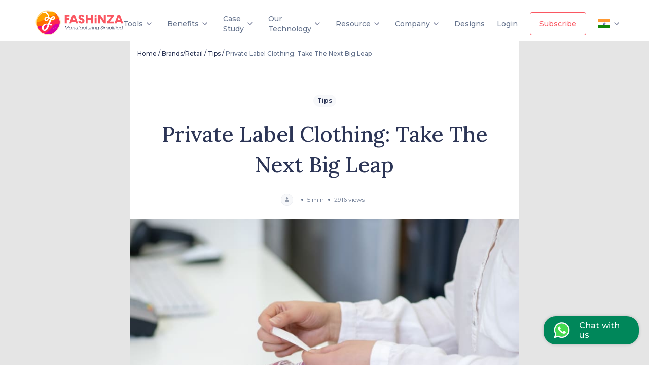

--- FILE ---
content_type: text/html; charset=utf-8
request_url: https://fashinza.com/brands-and-retail/tips/private-label-clothing-take-the-next-big-leap/
body_size: 65863
content:
<!DOCTYPE html><html lang="en"><head><meta charSet="utf-8"/><meta name="viewport" content="width=device-width, initial-scale=1, minimum-scale=1, maximum-scale=5"/><link rel="prefetch" href="https://fonts.gstatic.com/" crossorigin="true"/><meta property="og:title" content="Manufacturing Platform for Apparel Industry | Fast &amp; Sustainable - Fashinza"/><meta property="og:description" content="New Generation Supply Chain And Product Development Platform For Fashion Industry. No matter where you are! We provide one stop solution from design to delivery."/><meta property="og:image" content="https://tna-app-media.s3.ap-south-1.amazonaws.com/fashinza-large-logo.png"/><meta property="og:url" content="https://fashinza.com/brands-and-retail/tips/private-label-clothing-take-the-next-big-leap/"/><link rel="canonical" href="https://fashinza.com/brands-and-retail/tips/private-label-clothing-take-the-next-big-leap/"/><meta name="twitter:card" content="summary_large_image"/><meta name="twitter:title" content="Manufacturing Platform for Apparel Industry | Fast &amp; Sustainable - Fashinza"/><meta name="twitter:description" property="og:description" itemProp="description" content="New Generation Supply Chain And Product Development Platform For Fashion Industry. No matter where you are! We provide one stop solution from design to delivery."/><meta name="twitter:image" content="https://tna-app-media.s3.ap-south-1.amazonaws.com/fashinza-large-logo.png"/><meta name="twitter:site" content="@fashinzaglobal"/><meta name="facebook-domain-verification" content="83zy9lcngdnbgowk4xpt3oslg8l384"/><title>Private Label Clothing: Take The Next Big Leap</title><meta name="description" content="Private labeling in clothing is used by brands that customise basic clothes for their customers that are developed by manufacturers."/><link rel="preload" href="https://landing-page-backend.s3.ap-south-1.amazonaws.com/blog_page_prodimages/0b1a5ff0-cbaa-4784-a5d6-54e94c4d5e68/shutterstock_1952610469-1_xl.png" as="image"/><meta name="next-head-count" content="17"/><meta charSet="UTF-8"/><meta http-equiv="X-UA-Compatible" content="ie=edge"/><meta name="theme-color" content="#2c3556"/><link rel="manifest" href="/manifest.json"/><link rel="icon" href="/favicon.png"/><link rel="apple-touch-icon" href="/icons/icon-192x192.png"/><script type="application/ld+json">{"@context":"https://schema.org","@type":"Organization","name":"Fashinza","address":{"@type":"PostalAddress","streetAddress":"3rd floor, 91 Springboard, Building number 145","addressLocality":"Sector 44, Gurugram","postalCode":"122003"},"email":"info@fashinza.com","telephone":"+918667664429","founder":{"name":"Pawan Gupta","jobTitle":"CEO, Fashinza"},"funder":{"name":"SAIF Partners"},"url":"https://www.fashinza.com/","sameAs":["https://www.facebook.com/fashinza","https://www.linkedin.com/company/fashinza","https://www.instagram.com/fashinzaofficial/","https://twitter.com/fashinza_"],"logo":"https://tna-app-media.s3.ap-south-1.amazonaws.com/fashinza-large-logo.png","image":"https://tna-app-media.s3.ap-south-1.amazonaws.com/fashinza-large-logo.png"}</script><script type="application/ld+json">{"@context":"https://schema.org","@type":"WebSite","url":"https://fashinza.com","potentialAction":{"@type":"SearchAction","target":{"@type":"EntryPoint","urlTemplate":"https://fashinza.com/textile/?s={search_term_string}"},"query-input":"required name=search_term_string"}}</script><link rel="preload" href="https://d5g3u6eyyfj51.cloudfront.net/production/0.1.67/_next/static/css/23dbe7070a7157f6.css" as="style"/><link rel="stylesheet" href="https://d5g3u6eyyfj51.cloudfront.net/production/0.1.67/_next/static/css/23dbe7070a7157f6.css" data-n-g=""/><link rel="preload" href="https://d5g3u6eyyfj51.cloudfront.net/production/0.1.67/_next/static/css/4809f6ba497cfdca.css" as="style"/><link rel="stylesheet" href="https://d5g3u6eyyfj51.cloudfront.net/production/0.1.67/_next/static/css/4809f6ba497cfdca.css" data-n-p=""/><link rel="preload" href="https://d5g3u6eyyfj51.cloudfront.net/production/0.1.67/_next/static/css/317e478e62e2fb5c.css" as="style"/><link rel="stylesheet" href="https://d5g3u6eyyfj51.cloudfront.net/production/0.1.67/_next/static/css/317e478e62e2fb5c.css"/><noscript data-n-css=""></noscript><script defer="" nomodule="" src="https://d5g3u6eyyfj51.cloudfront.net/production/0.1.67/_next/static/chunks/polyfills-c67a75d1b6f99dc8.js"></script><script defer="" src="https://d5g3u6eyyfj51.cloudfront.net/production/0.1.67/_next/static/chunks/d64684d8-7fb2dfc9740a710f.js"></script><script defer="" src="https://d5g3u6eyyfj51.cloudfront.net/production/0.1.67/_next/static/chunks/9409.89fd23fa4927a1d4.js"></script><script defer="" src="https://d5g3u6eyyfj51.cloudfront.net/production/0.1.67/_next/static/chunks/desktopHeader.9c12ee462dc64930.js"></script><script defer="" src="https://d5g3u6eyyfj51.cloudfront.net/production/0.1.67/_next/static/chunks/9904-1d7dee07c5b4bf7a.js"></script><script defer="" src="https://d5g3u6eyyfj51.cloudfront.net/production/0.1.67/_next/static/chunks/mainLogo.a3c14715ae8d57cb.js"></script><script defer="" src="https://d5g3u6eyyfj51.cloudfront.net/production/0.1.67/_next/static/chunks/6529-4c59f6798cce3b3b.js"></script><script defer="" src="https://d5g3u6eyyfj51.cloudfront.net/production/0.1.67/_next/static/chunks/3876-2af7a3817271e9d7.js"></script><script defer="" src="https://d5g3u6eyyfj51.cloudfront.net/production/0.1.67/_next/static/chunks/errorPage.3af528424babba2b.js"></script><script defer="" src="https://d5g3u6eyyfj51.cloudfront.net/production/0.1.67/_next/static/chunks/logo.e0d32f9e3022a4bc.js"></script><script src="https://d5g3u6eyyfj51.cloudfront.net/production/0.1.67/_next/static/chunks/webpack-cdf77ad08b673f57.js" defer=""></script><script src="https://d5g3u6eyyfj51.cloudfront.net/production/0.1.67/_next/static/chunks/framework-4ed89e9640adfb9e.js" defer=""></script><script src="https://d5g3u6eyyfj51.cloudfront.net/production/0.1.67/_next/static/chunks/main-d27805f39b0a5b1d.js" defer=""></script><script src="https://d5g3u6eyyfj51.cloudfront.net/production/0.1.67/_next/static/chunks/pages/_app-e51e23488dfbef12.js" defer=""></script><script src="https://d5g3u6eyyfj51.cloudfront.net/production/0.1.67/_next/static/chunks/fec483df-9a0dbf9907a593df.js" defer=""></script><script src="https://d5g3u6eyyfj51.cloudfront.net/production/0.1.67/_next/static/chunks/1bfc9850-9b6784ae879d2ed8.js" defer=""></script><script src="https://d5g3u6eyyfj51.cloudfront.net/production/0.1.67/_next/static/chunks/ae51ba48-852ae6b6007203d6.js" defer=""></script><script src="https://d5g3u6eyyfj51.cloudfront.net/production/0.1.67/_next/static/chunks/ea88be26-ac8001464921255a.js" defer=""></script><script src="https://d5g3u6eyyfj51.cloudfront.net/production/0.1.67/_next/static/chunks/9956-29e5971ee09833c5.js" defer=""></script><script src="https://d5g3u6eyyfj51.cloudfront.net/production/0.1.67/_next/static/chunks/1664-61de27b60d4a320c.js" defer=""></script><script src="https://d5g3u6eyyfj51.cloudfront.net/production/0.1.67/_next/static/chunks/1392-f83f063fcd200b6f.js" defer=""></script><script src="https://d5g3u6eyyfj51.cloudfront.net/production/0.1.67/_next/static/chunks/698-1e578521e3bbdf86.js" defer=""></script><script src="https://d5g3u6eyyfj51.cloudfront.net/production/0.1.67/_next/static/chunks/9464-8e9c9972ea8688eb.js" defer=""></script><script src="https://d5g3u6eyyfj51.cloudfront.net/production/0.1.67/_next/static/chunks/4068-80d0dfdf4d536cc8.js" defer=""></script><script src="https://d5g3u6eyyfj51.cloudfront.net/production/0.1.67/_next/static/chunks/8033-dc64df49f382930c.js" defer=""></script><script src="https://d5g3u6eyyfj51.cloudfront.net/production/0.1.67/_next/static/chunks/1561-830174cf7290b82a.js" defer=""></script><script src="https://d5g3u6eyyfj51.cloudfront.net/production/0.1.67/_next/static/chunks/9182-ccc6f415d18907d9.js" defer=""></script><script src="https://d5g3u6eyyfj51.cloudfront.net/production/0.1.67/_next/static/chunks/4209-3b7167a210da9186.js" defer=""></script><script src="https://d5g3u6eyyfj51.cloudfront.net/production/0.1.67/_next/static/chunks/pages/%5Bcategory%5D/%5BsubCategory%5D/%5BsubArticle%5D-161419687bb482eb.js" defer=""></script><script src="https://d5g3u6eyyfj51.cloudfront.net/production/0.1.67/_next/static/rjHDDonzlWIJOVZzIO0ii/_buildManifest.js" defer=""></script><script src="https://d5g3u6eyyfj51.cloudfront.net/production/0.1.67/_next/static/rjHDDonzlWIJOVZzIO0ii/_ssgManifest.js" defer=""></script><style data-styled="" data-styled-version="5.3.10">.ktUfFg{background-color:var(--white);padding:0.8rem 1.8rem 0.8rem 1.8rem;font-size:11px;text-align:initial;line-height:1.8rem;color:#0c1021;font-weight:400;display:-webkit-box;display:-webkit-flex;display:-ms-flexbox;display:flex;position:absolute;bottom:0;left:0;right:0;opacity:0.8;-webkit-box-pack:justify;-webkit-justify-content:space-between;-ms-flex-pack:justify;justify-content:space-between;}/*!sc*/
@media only screen and (max-width:768px){.ktUfFg{-webkit-flex-direction:column-reverse;-ms-flex-direction:column-reverse;flex-direction:column-reverse;padding:0.8rem;position:static;}}/*!sc*/
.ktUfFg .copyright{font-size:12px;line-height:15px;}/*!sc*/
@media only screen and (max-width:768px){.ktUfFg .copyright{font-size:11px;line-height:18px;margin-top:16px;}}/*!sc*/
.ktUfFg .vertical-line{color:var(--rhino);display:inline-block;font-weight:400;font-size:15px;margin:0 0.5rem;line-height:15px;width:4px;}/*!sc*/
.ktUfFg .link-wrapper{display:-webkit-box;display:-webkit-flex;display:-ms-flexbox;display:flex;-webkit-align-items:center;-webkit-box-align:center;-ms-flex-align:center;align-items:center;}/*!sc*/
@media only screen and (max-width:768px){.ktUfFg .link-wrapper{-webkit-box-pack:center;-webkit-justify-content:center;-ms-flex-pack:center;justify-content:center;margin-bottom:0.5rem;}}/*!sc*/
.ktUfFg a{position:static;width:auto;height:16px;left:0px;bottom:0px;font-style:normal;font-weight:400;font-size:11px;line-height:16px;color:#0c1021;}/*!sc*/
@media only screen and (max-width:768px){.ktUfFg a{line-height:16px;}}/*!sc*/
data-styled.g1[id="Footer__Wrapper-sc-18zydzi-0"]{content:"ktUfFg,"}/*!sc*/
.dQYiHJ{padding:24px;}/*!sc*/
@media only screen and (max-width:768px){.dQYiHJ{padding:8px 24px 10px;}}/*!sc*/
data-styled.g2[id="styles__Wrapper-sc-4nyr6u-0"]{content:"dQYiHJ,"}/*!sc*/
.dvbDUd{font-size:16px;font-weight:600;line-height:32px;margin-bottom:24px;}/*!sc*/
data-styled.g3[id="styles__Heading-sc-4nyr6u-1"]{content:"dvbDUd,"}/*!sc*/
.canlVJ img{width:32px;height:32px;}/*!sc*/
data-styled.g4[id="styles__IconWrapper-sc-4nyr6u-2"]{content:"canlVJ,"}/*!sc*/
.kcvSCL{margin:0px 25px;background-color:var(--athens-gray);width:2px;height:32px;}/*!sc*/
data-styled.g5[id="styles__VerticalDivider-sc-4nyr6u-3"]{content:"kcvSCL,"}/*!sc*/
.bOoTXV{background-color:#e5e5e5;border-top:1px solid var(--athens-gray);}/*!sc*/
data-styled.g6[id="styles__ContainerWrapper-sc-12rl6t1-0"]{content:"bOoTXV,"}/*!sc*/
.gQdWkk{width:60%;margin:0 auto;background-color:white;}/*!sc*/
.gQdWkk .article-subscription-banner{margin:0 0 24px 0;}/*!sc*/
@media only screen and (max-width:768px){.gQdWkk{width:100%;}}/*!sc*/
data-styled.g7[id="styles__Container-sc-12rl6t1-1"]{content:"gQdWkk,"}/*!sc*/
.jvgmRV{margin:16px 16px 0px;padding-bottom:16px;}/*!sc*/
@media only screen and (max-width:768px){.jvgmRV button{padding:12px 32px;}}/*!sc*/
data-styled.g9[id="styles__ButtonContainer-sc-12rl6t1-3"]{content:"jvgmRV,"}/*!sc*/
.izOyVs{padding:0 16px;}/*!sc*/
.izOyVs img{width:100%;object-fit:contain;}/*!sc*/
.izOyVs h1{font-family:Lora;font-weight:500;font-size:42px;line-height:60px;text-align:center;color:var(--rhino);}/*!sc*/
.izOyVs h2{font-family:Lora;font-weight:500;font-size:28px;line-height:36px;color:var(--rhino);}/*!sc*/
.izOyVs p{padding:16px 0;font-weight:400;font-size:14px;line-height:22px;color:var(--rhino);}/*!sc*/
.izOyVs mark{background-color:var(--white);}/*!sc*/
.izOyVs ol{padding:16px 16px;font-weight:400;font-size:14px;line-height:22px;color:var(--rhino);}/*!sc*/
.izOyVs ul{padding:16px 0;font-weight:400;font-size:14px;line-height:22px;color:var(--rhino);}/*!sc*/
.izOyVs a{color:#dd1b44;}/*!sc*/
data-styled.g27[id="styles__ArticleContainer-sc-12rl6t1-21"]{content:"izOyVs,"}/*!sc*/
.jgduui{height:1px;width:100%;background:var(--athens-gray);}/*!sc*/
data-styled.g28[id="styles__BreadCrumbBorder-sc-12rl6t1-22"]{content:"jgduui,"}/*!sc*/
.fuTQbh{padding:56px 0 24px 0;}/*!sc*/
data-styled.g29[id="styles__CategoryPillWrapper-sc-12rl6t1-23"]{content:"fuTQbh,"}/*!sc*/
.edEngU{font-weight:600;font-size:12px;line-height:16px;color:var(--rhino);padding:4px 8px;background:var(--wash-me);border-radius:12px;}/*!sc*/
data-styled.g30[id="styles__CategoryPill-sc-12rl6t1-24"]{content:"edEngU,"}/*!sc*/
.jawaIX{font-family:'Lora';font-weight:500;font-size:42px;line-height:60px;color:var(--rhino);padding:0 16px;text-align:center;}/*!sc*/
@media only screen and (max-width:768px){.jawaIX{font-size:28px;line-height:40px;}}/*!sc*/
data-styled.g31[id="styles__Title-sc-12rl6t1-25"]{content:"jawaIX,"}/*!sc*/
.iGwrOU{height:4px;width:4px;background:var(--lynch);border-radius:20px;}/*!sc*/
data-styled.g32[id="styles__Dot-sc-12rl6t1-26"]{content:"iGwrOU,"}/*!sc*/
.jizxcn{height:24px;width:24px;}/*!sc*/
data-styled.g33[id="styles__TitleProfileImage-sc-12rl6t1-27"]{content:"jizxcn,"}/*!sc*/
.dVfCui{font-weight:400;font-size:12px;line-height:18px;color:var(--lynch);margin:0 8px;}/*!sc*/
data-styled.g34[id="styles__ProfileText-sc-12rl6t1-28"]{content:"dVfCui,"}/*!sc*/
.dKkfed{font-weight:600;font-size:12px;line-height:18px;color:var(--rhino);margin:0 8px;}/*!sc*/
data-styled.g35[id="styles__ProfileName-sc-12rl6t1-29"]{content:"dKkfed,"}/*!sc*/
.esswjf{padding:27px 0;}/*!sc*/
data-styled.g36[id="styles__ProfileSection-sc-12rl6t1-30"]{content:"esswjf,"}/*!sc*/
.ldIGqj{padding:0 16px;gap:8px;-webkit-flex-wrap:wrap;-ms-flex-wrap:wrap;flex-wrap:wrap;}/*!sc*/
data-styled.g38[id="styles__CapsuleWrapper-sc-12rl6t1-32"]{content:"ldIGqj,"}/*!sc*/
.edCPrS{border:1px solid var(--athens-gray);border-radius:12px;padding:2px 8px;font-weight:600;font-size:12px;line-height:20px;color:var(--rhino);}/*!sc*/
data-styled.g39[id="styles__Tags-sc-12rl6t1-33"]{content:"edCPrS,"}/*!sc*/
.bDXAlA{width:100%;}/*!sc*/
data-styled.g40[id="styles__FeaturedImage-sc-12rl6t1-34"]{content:"bDXAlA,"}/*!sc*/
.feFLwg{height:120px;background:linear-gradient(90deg,#ffe7e8 0%,#fffae6 100%);}/*!sc*/
data-styled.g41[id="styles__ContactUsWrapper-sc-12rl6t1-35"]{content:"feFLwg,"}/*!sc*/
.dIpVvH{-webkit-flex:2;-ms-flex:2;flex:2;-webkit-box-pack:center;-webkit-justify-content:center;-ms-flex-pack:center;justify-content:center;margin-left:32px;}/*!sc*/
.dIpVvH div{font-family:'Lora';font-weight:600;font-size:24px;line-height:31px;background:-webkit-linear-gradient( 319.49deg,#d800a2 0%,#d800a2 24.66%,#ff274f 24.81%,#ff274f 47.2%,#d800a2 47.44%,#d800a2 58.32%,#ff6d00 58.38%,#ff6d00 76.95%,#ffa100 76.98% );-webkit-background-clip:text;-webkit-text-fill-color:transparent;}/*!sc*/
@media only screen and (max-width:768px){.dIpVvH div{font-size:18px;line-height:28px;}}/*!sc*/
@media only screen and (max-width:768px){.dIpVvH{-webkit-flex:4;-ms-flex:4;flex:4;z-index:100;}}/*!sc*/
data-styled.g42[id="styles__TrendTextWrapper-sc-12rl6t1-36"]{content:"dIpVvH,"}/*!sc*/
.iINByJ{-webkit-flex:2;-ms-flex:2;flex:2;}/*!sc*/
data-styled.g43[id="styles__ImagerWrapper-sc-12rl6t1-37"]{content:"iINByJ,"}/*!sc*/
.hOrzOW{object-fit:cover;height:120px;width:90%;}/*!sc*/
@media only screen and (max-width:768px){.hOrzOW{width:42%;position:absolute;left:221px;-webkit-filter:blur(3px);filter:blur(3px);}}/*!sc*/
data-styled.g44[id="styles__ContactUsImage-sc-12rl6t1-38"]{content:"hOrzOW,"}/*!sc*/
.hszrNH{-webkit-flex:1;-ms-flex:1;flex:1;}/*!sc*/
data-styled.g45[id="styles__ButtonWrapper-sc-12rl6t1-39"]{content:"hszrNH,"}/*!sc*/
.eYVQei{font-weight:600;font-size:14px;line-height:24px;padding:8px 24px;background:var(--watermelon);box-shadow:0px 1px 2px rgba(12,16,33,0.05);border-radius:8px;color:var(--white);}/*!sc*/
.eYVQei a{color:var(--white);}/*!sc*/
@media only screen and (max-width:768px){.eYVQei{padding:6px 16px;z-index:999;font-weight:600;font-size:12px;line-height:20px;}}/*!sc*/
data-styled.g46[id="styles__StyledButton-sc-12rl6t1-40"]{content:"eYVQei,"}/*!sc*/
.cbpSUC{margin:80px 100px 0;background:var(--input-disabled);border-radius:12px;-webkit-box-pack:justify;-webkit-justify-content:space-between;-ms-flex-pack:justify;justify-content:space-between;}/*!sc*/
@media only screen and (max-width:768px){.cbpSUC{-webkit-flex-direction:column;-ms-flex-direction:column;flex-direction:column;padding:32px 16px;margin:0;}}/*!sc*/
data-styled.g52[id="styles__Wrapper-sc-1txfoy9-0"]{content:"cbpSUC,"}/*!sc*/
.bVshcQ{-webkit-box-pack:center;-webkit-justify-content:center;-ms-flex-pack:center;justify-content:center;padding:32px 48px;}/*!sc*/
.bVshcQ h2{margin:0 0 8px 0;font-weight:600;font-size:24px;line-height:29px;color:var(--rhino);}/*!sc*/
.bVshcQ p{font-weight:400;font-size:14px;line-height:17px;color:var(--rhino);}/*!sc*/
@media only screen and (max-width:768px){.bVshcQ{padding:0;}.bVshcQ h2{font-weight:600;font-size:20px;line-height:24px;}.bVshcQ p{font-weight:400;font-size:12px;line-height:18px;}}/*!sc*/
data-styled.g53[id="styles__BannerTextWrapper-sc-1txfoy9-1"]{content:"bVshcQ,"}/*!sc*/
.dlTBUp{width:-webkit-fit-content;width:-moz-fit-content;width:fit-content;padding:14px 20px;margin:35px 42px 35px 0;}/*!sc*/
data-styled.g55[id="styles__StyledButton-sc-1txfoy9-3"]{content:"dlTBUp,"}/*!sc*/
.cDKQQJ{margin-top:16px;}/*!sc*/
.cDKQQJ img{margin:0 auto;display:inherit;object-fit:cover;height:100%;max-width:1312px;width:-webkit-fill-available;}/*!sc*/
data-styled.g75[id="styles__FastFashionImageWrapper-sc-1txfoy9-23"]{content:"cDKQQJ,"}/*!sc*/
.dmbYSq{padding:15px 15px 15px 15px;}/*!sc*/
data-styled.g77[id="styles__BreadcrumbWrapper-sc-1cw1pfp-1"]{content:"dmbYSq,"}/*!sc*/
@media only screen and (max-width:768px){.fWbiRu{-webkit-flex-wrap:wrap;-ms-flex-wrap:wrap;flex-wrap:wrap;}}/*!sc*/
data-styled.g78[id="styles__WrapperContainer-sc-1cw1pfp-2"]{content:"fWbiRu,"}/*!sc*/
.hInhmf{font-weight:500;line-height:18px;color:var(--tertiary-text);}/*!sc*/
.hInhmf a{font-size:12px;-webkit-text-decoration:none;text-decoration:none;}/*!sc*/
.hInhmf span{font-size:12px;line-height:18px;}/*!sc*/
data-styled.g79[id="styles__BreadcrumbItem-sc-1cw1pfp-3"]{content:"hInhmf,"}/*!sc*/
.eGoSij{font-size:12px;font-weight:500;line-height:18px;color:var(--rhino);}/*!sc*/
data-styled.g80[id="styles__BreadcrumbItemSeparator-sc-1cw1pfp-4"]{content:"eGoSij,"}/*!sc*/
.bEOoen{font-family:Lora;color:var(--rhino);font-size:28px;font-weight:500;line-height:48px;}/*!sc*/
@media only screen and (max-width:768px){.bEOoen{margin:0 0 -24px 0;}}/*!sc*/
data-styled.g116[id="styles__StoryHeading-sc-1o0pm9f-1"]{content:"bEOoen,"}/*!sc*/
.QCPHm{padding:32px 24px;}/*!sc*/
data-styled.g119[id="styles__StoryContainer-sc-1o0pm9f-4"]{content:"QCPHm,"}/*!sc*/
.dLakaj{gap:32px;}/*!sc*/
data-styled.g121[id="styles__DesktopStoryCardWrapper-sc-1o0pm9f-6"]{content:"dLakaj,"}/*!sc*/
.ibeZnF{-webkit-text-decoration:none;text-decoration:none;-webkit-flex:1;-ms-flex:1;flex:1;height:100%;}/*!sc*/
data-styled.g122[id="styles__CardLinkWrapper-sc-1o0pm9f-7"]{content:"ibeZnF,"}/*!sc*/
.hIJfbS{border:1px solid var(--athens-gray);border-radius:8px;margin-top:32px;cursor:pointer;}/*!sc*/
.hIJfbS img{width:100%;height:155px;border-radius:8px 8px 0 0;object-fit:cover;}/*!sc*/
data-styled.g123[id="styles__StoryCard-sc-1o0pm9f-8"]{content:"hIJfbS,"}/*!sc*/
.gKRUIS{padding:24px;}/*!sc*/
data-styled.g124[id="styles__CardData-sc-1o0pm9f-9"]{content:"gKRUIS,"}/*!sc*/
.cqEGKX{font-size:16px;font-weight:600;line-height:24px;color:var(--rhino);min-height:48px;overflow:hidden;text-overflow:ellipsis;display:-webkit-box;-webkit-line-clamp:2;-webkit-box-orient:vertical;}/*!sc*/
@media only screen and (max-width:768px){.cqEGKX{width:279px;}}/*!sc*/
data-styled.g125[id="styles__CardHeading-sc-1o0pm9f-10"]{content:"cqEGKX,"}/*!sc*/
.jwlQUK{margin-top:16px;-webkit-box-pack:justify;-webkit-justify-content:space-between;-ms-flex-pack:justify;justify-content:space-between;}/*!sc*/
data-styled.g126[id="styles__CardStats-sc-1o0pm9f-11"]{content:"jwlQUK,"}/*!sc*/
.fgbhEN{font-weight:400;font-size:12px;line-height:18px;color:var(--tertiary-text);}/*!sc*/
data-styled.g127[id="styles__CardTime-sc-1o0pm9f-12"]{content:"fgbhEN,"}/*!sc*/
.gaIBHH{font-weight:400;font-size:12px;line-height:18px;color:var(--tertiary-text);}/*!sc*/
data-styled.g128[id="styles__CardViews-sc-1o0pm9f-13"]{content:"gaIBHH,"}/*!sc*/
.enmagl{border-radius:4px;padding:30px 20px;position:absolute;-webkit-transform:translateY(24px);-ms-transform:translateY(24px);transform:translateY(24px);left:-90px;background-color:#fff;box-shadow:0px 20px 64px rgba(44,53,87,0.2);display:-webkit-box;display:-webkit-flex;display:-ms-flexbox;display:flex;color:#2c3556;font-weight:500;}/*!sc*/
.enmagl.get-started-dropdown{padding:16px;}/*!sc*/
.enmagl::before{content:'';position:absolute;border-color:transparent transparent #fff transparent;border-width:10px;border-style:solid;top:-20px;left:50%;-webkit-transform:translateX(-50%);-ms-transform:translateX(-50%);transform:translateX(-50%);}/*!sc*/
.enmagl::after{content:'';position:absolute;width:100%;height:4px;left:0;bottom:0;border-radius:0 0 16px 16px;}/*!sc*/
data-styled.g152[id="Dropdowncss__DropdownWrapper-sc-1rfibr1-0"]{content:"enmagl,"}/*!sc*/
.cBFmpu{width:285px;}/*!sc*/
.cBFmpu .link-logo-wrapper:hover p{color:var(--ocean-green);}/*!sc*/
.cBFmpu .link-logo-wrapper:hover svg path{fill:var(--ocean-green);}/*!sc*/
.cBFmpu .link-logo-wrapper:hover svg rect{stroke:var(--ocean-green);}/*!sc*/
.cBFmpu .link-logo-wrapper:hover svg .supplier_svg__path-stroke,.cBFmpu .link-logo-wrapper:hover svg .roi_svg__path-stroke{stroke:var(--ocean-green);fill:none;}/*!sc*/
.cBFmpu .link-logo-wrapper:nth-last-of-type(1):hover svg path{stroke:var(--ocean-green);fill:none;}/*!sc*/
.cBFmpu .link-logo-wrapper:nth-last-of-type(1):hover svg rect{stroke:none;}/*!sc*/
data-styled.g153[id="Dropdowncss__ResourceDropdown-sc-1rfibr1-1"]{content:"cBFmpu,"}/*!sc*/
.gydGjk{width:220px;}/*!sc*/
.gydGjk::after{background:linear-gradient(248.17deg,#00b8d9 0%,#6554c0 96.29%);}/*!sc*/
.gydGjk .link-logo-wrapper:hover p{color:#00b8d9;}/*!sc*/
.gydGjk .link-logo-wrapper:hover svg path{fill:#00b8d9;}/*!sc*/
.gydGjk .link-logo-wrapper:hover .team_svg__path-stroke,.gydGjk .link-logo-wrapper:hover .contactUs_svg__path-stroke{stroke:#00b8d9;fill:none;}/*!sc*/
data-styled.g154[id="Dropdowncss__CompanyDropdown-sc-1rfibr1-2"]{content:"gydGjk,"}/*!sc*/
.bXbzFL{display:-webkit-box;display:-webkit-flex;display:-ms-flexbox;display:flex;-webkit-flex-direction:column;-ms-flex-direction:column;flex-direction:column;width:100%;}/*!sc*/
@media only screen and (max-width:1200px){.bXbzFL{padding-left:2rem;}}/*!sc*/
@media only screen and (max-width:992px){.bXbzFL{padding-left:0;}}/*!sc*/
.bXbzFL .link-logo-wrapper{display:-webkit-box;display:-webkit-flex;display:-ms-flexbox;display:flex;-webkit-align-items:center;-webkit-box-align:center;-ms-flex-align:center;align-items:center;padding:0.5rem 0;}/*!sc*/
.bXbzFL .link-logo-wrapper p{font-size:14px;margin-left:12px;color:#64728c;}/*!sc*/
data-styled.g156[id="Dropdowncss__LinksWrapper-sc-1rfibr1-4"]{content:"bXbzFL,"}/*!sc*/
.kARRwU{width:140px;left:-50px;}/*!sc*/
.kARRwU .link-logo-wrapper{border-bottom:1px solid var(--athens-gray);}/*!sc*/
.kARRwU .link-logo-wrapper p{color:var(--rhino) !important;}/*!sc*/
.kARRwU .link-logo-wrapper p:hover{color:var(--watermelon) !important;}/*!sc*/
.kARRwU .link-logo-wrapper:last-of-type{border-bottom:none;}/*!sc*/
data-styled.g158[id="Dropdowncss__WebsiteVersionDropdown-sc-1rfibr1-6"]{content:"kARRwU,"}/*!sc*/
.kFoHap{box-shadow:0px 16px 32px rgba(44,53,86,0.15);border-radius:0px 0px 4px 4px;background-color:var(--white);z-index:1001;max-height:480px;width:180px;display:-webkit-box !important;display:-webkit-flex !important;display:-ms-flexbox !important;display:flex !important;padding-bottom:5px;}/*!sc*/
data-styled.g166[id="styles__Wrapper-sc-1p9qtyd-0"]{content:"kFoHap,"}/*!sc*/
.kDqWGE{width:100%;max-height:80px;padding:20px 70px;-webkit-box-pack:justify !important;-webkit-justify-content:space-between !important;-ms-flex-pack:justify !important;justify-content:space-between !important;position:relative;z-index:9;position:relative;-webkit-transition:background-color 0.3s linear;transition:background-color 0.3s linear;-webkit-flex-direction:column;-ms-flex-direction:column;flex-direction:column;background-color:var(--white);}/*!sc*/
@media only screen and (max-width:992px){.kDqWGE{padding:20px 8px;}}/*!sc*/
.kDqWGE.scroll-style-bg{background-color:var(--white);box-shadow:none;}/*!sc*/
.kDqWGE.no-scroll-style-bg{background-color:transparent;}/*!sc*/
.kDqWGE .get-started-modal{top:300px;}/*!sc*/
data-styled.g172[id="styles__Wrapper-sc-18sb9pu-0"]{content:"kDqWGE,"}/*!sc*/
.huINWl{display:-webkit-box;display:-webkit-flex;display:-ms-flexbox;display:flex;width:100%;padding:0;-webkit-box-pack:justify;-webkit-justify-content:space-between;-ms-flex-pack:justify;justify-content:space-between;}/*!sc*/
data-styled.g173[id="styles__MenuContainer-sc-18sb9pu-1"]{content:"huINWl,"}/*!sc*/
.debjBA{font-weight:600;font-size:14px;line-height:20px;width:-webkit-max-content;width:-moz-max-content;width:max-content;padding:12px 18px;margin-right:24px;}/*!sc*/
.debjBA.scroll-effect-style{color:var(--white);border:1px solid var(--white);}/*!sc*/
data-styled.g174[id="styles__StyledButton-sc-18sb9pu-2"]{content:"debjBA,"}/*!sc*/
.jFpurB{font-weight:500;font-size:14px;line-height:20px;cursor:pointer;-webkit-transition:color 0.1s ease;transition:color 0.1s ease;}/*!sc*/
.jFpurB.covidCare{margin-left:2rem;color:var(--watermelon);white-space:nowrap;}/*!sc*/
.jFpurB.color-white{color:var(--white);}/*!sc*/
data-styled.g175[id="styles__LinkText-sc-18sb9pu-3"]{content:"jFpurB,"}/*!sc*/
.kAOIDt{display:-webkit-box;display:-webkit-flex;display:-ms-flexbox;display:flex;-webkit-align-items:center;-webkit-box-align:center;-ms-flex-align:center;align-items:center;-webkit-box-pack:start;-webkit-justify-content:flex-start;-ms-flex-pack:start;justify-content:flex-start;position:relative;cursor:pointer;padding-right:24px;}/*!sc*/
@media only screen and (max-width:992px){.kAOIDt{margin-right:0;margin-left:1rem;}}/*!sc*/
.kAOIDt .dropdown-icon{-webkit-transform:scale(1);-ms-transform:scale(1);transform:scale(1);-webkit-transition:-webkit-transform 0.2s linear;-webkit-transition:transform 0.2s linear;transition:transform 0.2s linear;}/*!sc*/
.kAOIDt .dropdown-icon-white{-webkit-transform:rotate(90deg);-ms-transform:rotate(90deg);transform:rotate(90deg);}/*!sc*/
.kAOIDt .dropdown-with-links{display:none;visibility:hidden;-webkit-transition:visibility 200ms ease-out 0s,opacity 200ms ease-out 0s,-webkit-transform 200ms ease-out 0s;-webkit-transition:visibility 200ms ease-out 0s,opacity 200ms ease-out 0s,transform 200ms ease-out 0s;transition:visibility 200ms ease-out 0s,opacity 200ms ease-out 0s,transform 200ms ease-out 0s;}/*!sc*/
@media only screen and (max-width:1200px){.kAOIDt .dropdown-with-links{left:-50px;}}/*!sc*/
@media only screen and (max-width:992px){.kAOIDt .dropdown-with-links{left:-124px;}}/*!sc*/
.kAOIDt .design-mega-menu{top:30px;right:0;}/*!sc*/
.kAOIDt p{color:var(--tertiary-text);font-weight:500;}/*!sc*/
.kAOIDt p.dropdown-font-white:hover{color:var(--tertiary-text);}/*!sc*/
.kAOIDt:before{position:absolute;content:attr(data-name);top:10px;right:0px;left:0px;bottom:0px;height:45px;width:-webkit-max-content;width:-moz-max-content;width:max-content;color:transparent;}/*!sc*/
.kAOIDt:before:hover .dropdown-with-links{visibility:visible;opacity:1;display:block;}/*!sc*/
.kAOIDt:hover .dropdown-with-links{visibility:visible;opacity:1;display:block;}/*!sc*/
.kAOIDt:hover .dropdown-icon{-webkit-transform:rotate(180deg);-ms-transform:rotate(180deg);transform:rotate(180deg);}/*!sc*/
.kAOIDt:hover .dropdown-icon-white{-webkit-transform:rotate(270deg);-ms-transform:rotate(270deg);transform:rotate(270deg);}/*!sc*/
data-styled.g176[id="styles__LinkContainer-sc-18sb9pu-4"]{content:"kAOIDt,"}/*!sc*/
</style></head><body style="overflow-x:hidden"><div id="portal"></div><noscript><iframe title="Google Tag Manager" src="https://www.googletagmanager.com/ns.html?id=GTM-P6XGM5L" height="0" width="0" style="display:none;visibility:hidden"></iframe></noscript><noscript>You need to enable JavaScript to run this website.</noscript><div id="__next"><div class="styles__Wrapper-sc-18sb9pu-0 kDqWGE scroll-style-bg center pos-r"><div class="styles__MenuContainer-sc-18sb9pu-1 huINWl"><div class="center"><a href="/"><svg width="173" height="50" viewBox="0 0 173 50" fill="none"><path d="M61.639 12.7811V16.0236H66.317V19.6358H61.639V26.2426H57.8027V9.16895H67.2805V12.7831H61.639V12.7811Z" fill="#FA5762"></path><path d="M78.7141 23.2499H71.7847L70.721 26.2446H66.6133L73.0235 9.16895H77.552L83.9858 26.2446H79.7779L78.7141 23.2499ZM77.4773 19.7105L75.2494 13.4005L73.0216 19.7105H77.4773Z" fill="#FA5762"></path><path d="M84.4785 21.1196H88.4132C88.4132 22.2326 89.3531 23.1233 90.5663 23.1233C91.7304 23.1233 92.5955 22.4056 92.5955 21.4893C92.5955 20.3253 91.1857 19.7078 89.5772 19.287C87.1016 18.6676 84.7263 17.183 84.7263 13.9425C84.7263 11.0481 87.2019 8.86938 90.468 8.86938C93.8088 8.86938 96.2844 11.0972 96.2844 14.0664H92.3498C92.3498 13.0518 91.5573 12.2849 90.4699 12.2849C89.4297 12.2849 88.6629 12.9279 88.6629 13.7951C88.6629 14.8844 89.8014 15.4782 91.459 15.9226C94.0565 16.6148 96.5321 17.8772 96.5321 21.2435C96.5321 24.2619 93.9582 26.5389 90.5191 26.5389C87.076 26.5408 84.4785 24.2147 84.4785 21.1196Z" fill="#FA5762"></path><path d="M113.457 9.16895V26.2446H109.621V19.4627H102.766V26.2426H98.9297V9.16895H102.766V15.8506H109.621V9.16895H113.457Z" fill="#FA5762"></path><path d="M116.723 14.6465V26.2439H120.559V14.6465H116.723Z" fill="#FA5762"></path><path d="M138.625 9.16895V26.2446H134.739L127.662 15.8014V26.2446H123.826V9.16895H127.686L134.788 19.6122V9.16895H138.625Z" fill="#FA5762"></path><path d="M154.589 22.6305V26.2446H141.076V23.4976L149.144 12.7811H141.174V9.16895H154.414V11.9159L146.346 22.6324H154.589V22.6305Z" fill="#FA5762"></path><path d="M167.726 23.2499H160.796L159.733 26.2446H155.625L162.035 9.16895H166.564L172.998 26.2446H168.79L167.726 23.2499ZM166.489 19.7105L164.261 13.4005L162.033 19.7105H166.489Z" fill="#FA5762"></path><path d="M64.9515 31.6632L61.5294 37.3699L59.7188 31.6632H58.9415L58.0219 38.2041H58.6002L59.387 32.6017L61.1786 38.2041H61.6431L64.9989 32.6017L64.2216 38.2041H64.7998L65.7193 31.6632H64.9515ZM71.3083 33.3695L71.1471 34.526C70.8627 33.7582 70.1707 33.2558 69.2417 33.2558C67.8388 33.2558 66.6254 34.3459 66.4263 35.7868C66.2272 37.2277 67.1183 38.3179 68.5213 38.3179C69.4503 38.3179 70.2845 37.8154 70.7869 37.0476L70.6257 38.2041H71.1756L71.8581 33.3695H71.3083ZM68.7014 37.787C67.5639 37.787 66.8339 36.9244 66.9951 35.7868C67.1468 34.6493 68.1231 33.7866 69.2607 33.7866C70.3982 33.7866 71.1282 34.6493 70.967 35.7868C70.8059 36.9244 69.8295 37.787 68.7014 37.787ZM75.8024 33.2558C74.9492 33.2558 74.2193 33.6539 73.7738 34.327L73.9065 33.3695H73.3567L72.6741 38.2041H73.224L73.6126 35.4835C73.7548 34.4692 74.5321 33.7866 75.5654 33.7866C76.5513 33.7866 77.1106 34.4407 76.9684 35.4361L76.5797 38.2041H77.1295L77.5371 35.2749C77.7078 34.0521 77.0158 33.2558 75.8024 33.2558ZM82.9317 33.3695L82.5146 36.2987C82.3534 37.1898 81.6235 37.787 80.6755 37.787C79.7371 37.787 79.2157 37.1614 79.3389 36.2229L79.7465 33.3695H79.1967L78.7796 36.3745C78.609 37.55 79.2726 38.3179 80.4386 38.3179C81.2538 38.3179 81.9458 37.9482 82.3724 37.3035L82.2491 38.2041H82.799L83.4815 33.3695H82.9317ZM87.5436 31.8623L87.6195 31.3504C86.463 31.3504 85.752 31.8054 85.5908 32.9524L85.534 33.3695H84.586L84.5196 33.8719H85.4581L84.8514 38.2041H85.4012L86.0174 33.8719H87.2687L87.3351 33.3695H86.0838L86.1406 32.9809C86.2449 32.1656 86.7663 31.8623 87.5436 31.8623ZM92.3318 33.3695L92.1706 34.526C91.8862 33.7582 91.1942 33.2558 90.2652 33.2558C88.8622 33.2558 87.6489 34.3459 87.4498 35.7868C87.2507 37.2277 88.1418 38.3179 89.5448 38.3179C90.4738 38.3179 91.308 37.8154 91.8104 37.0476L91.6492 38.2041H92.199L92.8816 33.3695H92.3318ZM89.7249 37.787C88.5873 37.787 87.8574 36.9244 88.0186 35.7868C88.1702 34.6493 89.1466 33.7866 90.2842 33.7866C91.4217 33.7866 92.1516 34.6493 91.9905 35.7868C91.8293 36.9244 90.8529 37.787 89.7249 37.787ZM95.9253 38.3179C97.2051 38.3179 98.3426 37.4647 98.7218 36.2798H98.153C97.8117 37.1614 96.9586 37.787 96.0012 37.787C94.8636 37.787 94.1337 36.9244 94.2948 35.7868C94.456 34.6493 95.4324 33.7866 96.5699 33.7866C97.5274 33.7866 98.1909 34.4123 98.2857 35.2939H98.8545C98.8071 34.1089 97.9255 33.2558 96.6458 33.2558C95.1859 33.2558 93.9251 34.3459 93.7261 35.7868C93.527 37.2277 94.4655 38.3179 95.9253 38.3179ZM102.408 33.3695H101.223L101.422 31.9476L100.863 32.0519L100.674 33.3695H99.5455L99.4791 33.8719H100.607L99.991 38.2041H100.541L101.148 33.8719H102.342L102.408 33.3695ZM107.158 33.3695L106.741 36.2987C106.58 37.1898 105.85 37.787 104.902 37.787C103.964 37.787 103.442 37.1614 103.565 36.2229L103.973 33.3695H103.423L103.006 36.3745C102.836 37.55 103.499 38.3179 104.665 38.3179C105.48 38.3179 106.172 37.9482 106.599 37.3035L106.476 38.2041H107.025L107.708 33.3695H107.158ZM109.609 34.4123L109.751 33.3695H109.201L108.519 38.2041H109.068L109.419 35.692H109.429C109.58 34.5829 110.339 33.8625 111.391 33.8625L111.467 33.2937C110.699 33.2937 110.035 33.7108 109.609 34.4123ZM112.961 32.232C113.179 32.232 113.387 32.0614 113.416 31.8338C113.444 31.6158 113.302 31.4452 113.074 31.4452C112.847 31.4452 112.648 31.6158 112.619 31.8338C112.591 32.0614 112.733 32.232 112.961 32.232ZM111.842 38.2041H112.392L113.074 33.3695H112.525L111.842 38.2041ZM117.025 33.2558C116.172 33.2558 115.442 33.6539 114.997 34.327L115.13 33.3695H114.58L113.897 38.2041H114.447L114.836 35.4835C114.978 34.4692 115.755 33.7866 116.788 33.7866C117.774 33.7866 118.334 34.4407 118.191 35.4361L117.803 38.2041H118.353L118.76 35.2749C118.931 34.0521 118.239 33.2558 117.025 33.2558ZM124.724 33.3695L124.562 34.5166C124.278 33.7487 123.586 33.2558 122.657 33.2558C121.254 33.2558 120.041 34.3364 119.851 35.7584C119.652 37.1803 120.543 38.261 121.946 38.261C122.875 38.261 123.709 37.768 124.212 37.0002L124.117 37.6732C123.956 38.8392 123.093 39.6071 121.937 39.6071C121.008 39.6071 120.391 39.1047 120.287 38.3179H119.718C119.832 39.427 120.619 40.119 121.87 40.119C123.349 40.119 124.458 39.1521 124.667 37.6827L125.273 33.3695H124.724ZM122.117 37.7586C120.979 37.7586 120.259 36.8959 120.42 35.7584C120.571 34.6208 121.548 33.7582 122.685 33.7582C123.776 33.7582 124.487 34.5545 124.401 35.6257L124.363 35.9101C124.145 36.9718 123.207 37.7586 122.117 37.7586ZM130.258 38.3179C131.424 38.3179 132.41 37.5405 132.552 36.5167C132.704 35.474 132.04 34.8957 130.922 34.6114C129.993 34.3744 129.557 33.9288 129.651 33.2558C129.746 32.5827 130.391 32.0803 131.14 32.0803C131.898 32.0803 132.391 32.6396 132.287 33.379H132.884C133.036 32.3363 132.315 31.5495 131.216 31.5495C130.116 31.5495 129.177 32.2983 129.045 33.2747C128.912 34.2701 129.519 34.8768 130.58 35.1327C131.547 35.3792 132.05 35.8342 131.946 36.5452C131.851 37.2561 131.159 37.787 130.353 37.787C129.528 37.787 128.978 37.1898 129.083 36.4125H128.485C128.343 37.4931 129.102 38.3179 130.258 38.3179ZM134.632 32.232C134.85 32.232 135.059 32.0614 135.087 31.8338C135.116 31.6158 134.973 31.4452 134.746 31.4452C134.518 31.4452 134.319 31.6158 134.291 31.8338C134.262 32.0614 134.405 32.232 134.632 32.232ZM133.514 38.2041H134.063L134.746 33.3695H134.196L133.514 38.2041ZM142.024 33.2558C141.171 33.2558 140.47 33.6634 140.062 34.3649C139.91 33.6729 139.342 33.2558 138.507 33.2558C137.74 33.2558 137.104 33.597 136.687 34.1943L136.801 33.3695H136.251L135.569 38.2041H136.119L136.536 35.2654C136.659 34.3744 137.36 33.7866 138.27 33.7866C139.142 33.7866 139.626 34.3649 139.512 35.2465L139.095 38.2041H139.645L140.071 35.1327C140.252 34.3175 140.925 33.7866 141.787 33.7866C142.669 33.7866 143.152 34.3649 143.029 35.2465L142.612 38.2041H143.162L143.598 35.0948C143.759 33.9857 143.133 33.2558 142.024 33.2558ZM147.941 33.2558C147.002 33.2558 146.168 33.7582 145.675 34.5355L145.836 33.3695H145.286L144.348 40.0052H144.898L145.315 37.0286C145.599 37.8154 146.282 38.3179 147.22 38.3179C148.633 38.3179 149.846 37.2277 150.045 35.7868C150.244 34.3459 149.353 33.2558 147.941 33.2558ZM149.476 35.7868C149.315 36.9244 148.339 37.787 147.201 37.787C146.064 37.787 145.343 36.9244 145.495 35.7868C145.656 34.6493 146.633 33.7866 147.77 33.7866C148.908 33.7866 149.628 34.6493 149.476 35.7868ZM150.89 38.2041H151.439L152.397 31.3788H151.847L150.89 38.2041ZM154.063 32.232C154.281 32.232 154.49 32.0614 154.518 31.8338C154.547 31.6158 154.405 31.4452 154.177 31.4452C153.95 31.4452 153.751 31.6158 153.722 31.8338C153.694 32.0614 153.836 32.232 154.063 32.232ZM152.945 38.2041H153.495L154.177 33.3695H153.627L152.945 38.2041ZM159.588 33.3695H156.792L156.848 32.9809C156.953 32.1656 157.465 31.8623 158.232 31.8623L158.299 31.3504C157.161 31.3504 156.46 31.8054 156.299 32.9524L156.242 33.3695H155.294L155.227 33.8719H156.166L155.559 38.2041H156.109L156.725 33.8719H158.972L158.356 38.2041H158.905L159.588 33.3695ZM159.579 31.4452C159.351 31.4452 159.152 31.6158 159.124 31.8338C159.095 32.0614 159.237 32.232 159.465 32.232C159.692 32.232 159.891 32.0614 159.92 31.8338C159.948 31.6158 159.806 31.4452 159.579 31.4452ZM163.345 33.2558C161.895 33.2558 160.634 34.3459 160.435 35.7868C160.236 37.2277 161.174 38.3179 162.624 38.3179C163.8 38.3179 164.833 37.6353 165.317 36.6305H164.719C164.34 37.332 163.563 37.806 162.7 37.806C161.639 37.806 160.937 37.0666 160.984 36.0143H165.497C165.516 35.948 165.535 35.8532 165.544 35.7868C165.743 34.3459 164.805 33.2558 163.345 33.2558ZM163.279 33.7677C164.321 33.7677 165.032 34.4976 165.004 35.5214H161.051C161.316 34.4976 162.226 33.7677 163.279 33.7677ZM171.554 31.3788L171.117 34.5166C170.824 33.7487 170.141 33.2558 169.212 33.2558C167.809 33.2558 166.596 34.3459 166.397 35.7868C166.198 37.2277 167.089 38.3179 168.492 38.3179C169.421 38.3179 170.255 37.8249 170.757 37.0571L170.596 38.2041H171.146L172.103 31.3788H171.554ZM168.672 37.787C167.534 37.787 166.804 36.9244 166.965 35.7868C167.117 34.6493 168.093 33.7866 169.231 33.7866C170.331 33.7866 171.051 34.6019 170.947 35.6825L170.918 35.8816C170.719 36.9718 169.771 37.787 168.672 37.787Z" fill="#2C3556"></path><path d="M120.543 9.55029H118.404C117.476 9.55029 116.725 10.3014 116.725 11.2295V13.3689H118.864C119.792 13.3689 120.543 12.6178 120.543 11.6897V9.55029Z" fill="#FA5762"></path><path d="M20.181 1.54643C16.498 2.48241 13.0334 4.27374 10.1409 6.73952C4.07473 11.913 0.737863 20.1617 1.63451 28.0821C2.53116 36.0025 7.68689 43.3429 14.8915 46.7544C19.2843 48.8348 24.3437 49.4798 29.118 48.5694C33.8922 47.659 38.3578 45.1932 41.675 41.642C44.9135 36.8834 48.1619 31.8555 48.917 26.1492C49.8373 19.1963 46.7068 11.9995 41.4135 7.40021C36.1201 2.80095 28.8938 0.710739 21.8897 1.06665C19.3138 1.19839 16.7202 1.65065 14.3901 2.75966C11.5271 4.12036 9.19114 6.40918 7.28379 8.94182C4.2871 12.9236 2.21655 17.6664 1.77019 22.6314C1.32383 27.5964 2.58032 32.7679 5.60454 36.7281C9.8066 42.2319 15.5955 47.2303 22.4934 47.8261C29.3913 48.4219 36.4288 45.437 41.0654 40.295C45.7021 35.1531 47.9358 28.0153 47.4187 21.1115C47.2574 18.9485 46.8327 16.7816 45.9026 14.8212C45.065 13.0534 43.838 11.4961 42.4753 10.0941C37.7541 5.23528 31.1807 2.13633 24.4086 1.92593C17.6365 1.71554 10.7622 4.48807 6.27703 9.56318C1.79182 14.6383 -0.11356 21.9767 1.65418 28.5167" stroke="#FFC433" stroke-width="0.497581" stroke-miterlimit="10" stroke-linecap="round"></path><path d="M38.9303 33.9435C38.7376 33.9435 38.5842 34.0969 38.5842 34.2896C38.5842 34.4823 38.7376 34.6357 38.9303 34.6357C39.123 34.6357 39.2783 34.4823 39.2783 34.2896C39.2783 34.0969 39.123 33.9435 38.9303 33.9435ZM38.8811 15.9811C39.1013 15.9811 39.2783 15.8021 39.2783 15.5839C39.2783 15.3636 39.0994 15.1886 38.8811 15.1886C38.6609 15.1886 38.4839 15.3636 38.4839 15.5839C38.4839 15.8021 38.6609 15.9811 38.8811 15.9811ZM36.3426 13.3462C36.5825 13.3462 36.7771 13.1515 36.7771 12.9116C36.7771 12.6717 36.5825 12.477 36.3426 12.477C36.1027 12.477 35.908 12.6717 35.908 12.9116C35.91 13.1515 36.1046 13.3462 36.3426 13.3462ZM36.26 35.8843C35.9591 35.8843 35.7153 36.1262 35.7153 36.425C35.7153 36.7259 35.9591 36.9697 36.26 36.9697C36.5608 36.9697 36.8007 36.7259 36.8007 36.425C36.8007 36.1262 36.5608 35.8843 36.26 35.8843ZM14.178 35.9924C13.9381 35.9924 13.7435 36.1871 13.7435 36.427C13.7435 36.6689 13.9381 36.8616 14.178 36.8616C14.4199 36.8616 14.6126 36.6689 14.6126 36.427C14.6126 36.1871 14.4199 35.9924 14.178 35.9924ZM14.2626 12.3689C13.9617 12.3689 13.7179 12.6127 13.7179 12.9136C13.7179 13.2144 13.9617 13.4543 14.2626 13.4543C14.5634 13.4543 14.8033 13.2125 14.8033 12.9136C14.8053 12.6127 14.5634 12.3689 14.2626 12.3689ZM11.6415 33.3595C11.4212 33.3595 11.2443 33.5385 11.2443 33.7567C11.2443 33.9769 11.4232 34.1539 11.6415 34.1539C11.8578 34.1539 12.0367 33.975 12.0367 33.7567C12.0367 33.5365 11.8597 33.3595 11.6415 33.3595ZM11.5903 15.3971C11.783 15.3971 11.9384 15.2417 11.9384 15.049C11.9384 14.8583 11.783 14.7029 11.5903 14.7029C11.3996 14.7029 11.2443 14.8583 11.2443 15.049C11.2443 15.2417 11.4016 15.3971 11.5903 15.3971Z" fill="#FF606B"></path><path d="M47.7816 24.068C47.7482 23.8655 47.7718 23.6492 47.7836 23.4368C47.8131 22.9118 47.762 22.3966 47.583 21.9365C47.5516 21.6357 47.5103 21.3348 47.4631 21.0359C47.1799 19.219 46.6942 17.4316 46.0277 15.7189C44.8616 12.7183 43.1391 9.93006 40.9643 7.55276C40.6419 7.19882 40.2958 6.74853 39.9104 6.34543C39.6941 5.90104 39.3244 5.55299 38.8092 5.34063C37.8261 4.9454 36.8409 4.55016 35.9168 4.06251C34.8372 3.49621 33.6496 3.28384 32.4108 3.19536C31.2506 3.10491 30.0807 3.06951 28.9245 2.96923C28.3582 2.92007 27.7879 2.95743 27.2256 2.93973C26.4115 2.91221 25.5994 2.91024 24.7893 2.81979C23.3125 2.64872 21.8044 2.86108 20.2982 3.19732C19.5883 3.3566 18.8844 3.59649 18.1568 3.62009C18.088 3.62205 18.0152 3.64172 17.9445 3.66335C15.4236 4.44595 13.007 5.43501 11.0446 7.42691C9.64062 8.85251 8.21896 10.2683 6.97623 11.8335C5.72368 13.4105 4.77394 15.1389 4.07982 16.9794C3.54498 18.3951 3.15761 19.8424 2.93935 21.2994C2.65226 23.2186 2.53428 25.1298 2.86069 26.9939C3.06716 28.1894 3.21463 29.4027 3.46043 30.5844C3.73375 31.898 4.13881 33.1643 4.56944 34.4227C4.91355 35.4275 5.3894 36.3537 5.90851 37.2582C6.5692 38.4105 7.34394 39.4506 8.5434 40.1035C8.55323 40.2765 8.61616 40.4122 8.77936 40.483C8.7833 40.5479 8.80886 40.6088 8.84818 40.6619C8.85998 40.8369 8.92094 40.9785 9.09004 41.0552C9.12937 41.1791 9.1687 41.3029 9.20999 41.4249C9.27881 41.4838 9.3437 41.5487 9.40269 41.6156C9.41252 41.6765 9.43612 41.7355 9.47348 41.7808C9.50297 41.8889 9.5659 41.9499 9.68388 41.9518L9.68191 41.9636C10.0752 42.7698 10.8067 43.2614 11.4673 43.812C11.7702 44.0637 12.1575 44.221 12.5036 44.4215C12.6294 44.5828 12.8045 44.6831 13.0129 44.7165C13.2606 45.0409 13.6932 45.0724 14.0255 45.2612C14.1947 45.4735 14.464 45.4775 14.7098 45.5286C14.7983 45.5679 14.8789 45.621 14.9635 45.6643H14.9655C15.0166 45.7567 15.0913 45.8039 15.2073 45.7901C15.2722 45.7921 15.3391 45.7882 15.402 45.7783C15.5003 45.8078 15.5829 45.857 15.6674 45.9042H15.6694C15.7441 45.9553 15.8247 45.9985 15.9113 46.0339C15.9742 46.0379 16.041 46.0339 16.102 46.0221C16.2023 46.0457 16.2868 46.0949 16.3734 46.146H16.3753C16.454 46.1991 16.5366 46.2443 16.6191 46.2856L16.6309 46.2876C16.6781 46.38 16.7509 46.4292 16.863 46.4115C16.9318 46.4134 17.0026 46.4075 17.0675 46.3977C17.152 46.439 17.2385 46.4803 17.3231 46.5196C17.4745 46.557 17.6259 46.5943 17.7773 46.6317C17.8599 46.6789 17.9425 46.7222 18.031 46.7615C18.1765 46.8008 18.3279 46.8401 18.4773 46.8795C18.5658 46.9188 18.6484 46.964 18.7389 46.9994L18.7487 47.0033C18.8588 47.1528 19.0161 47.1567 19.195 47.1135C19.2737 47.1607 19.3543 47.198 19.4408 47.2334C19.5057 47.2354 19.5726 47.2295 19.6375 47.2196C19.726 47.2531 19.8164 47.2904 19.899 47.3337C19.9619 47.3357 20.0288 47.3337 20.0937 47.3298C20.5282 47.7073 21.1221 47.7152 21.6667 47.7742C23.2398 47.9433 24.807 48.1517 26.4253 48.0494C27.2413 47.9983 28.0691 47.8587 28.8871 47.7663C30.0178 47.6404 31.0815 47.257 32.1414 46.8401C33.4824 46.3151 34.8136 45.7429 35.9482 44.7637C36.019 44.7421 36.0839 44.7145 36.1488 44.6811C36.3297 44.6437 36.4713 44.5592 36.5342 44.3763L36.5362 44.3724C36.662 44.3095 36.8095 44.2701 36.9235 44.1797C37.5508 43.6783 38.1761 43.171 38.7896 42.6459C38.9233 42.5358 39 42.3549 39.1042 42.2075C39.6823 41.9007 40.0421 41.3442 40.5081 40.9097C41.5955 39.9009 42.3683 38.6602 43.1273 37.4155C43.2414 37.2248 43.3416 37.0281 43.3574 36.804C43.3692 36.5798 43.4714 36.3694 43.6425 36.218C43.9964 35.9014 44.1734 35.4885 44.3641 35.0972C44.6198 34.5584 44.9344 34.0491 45.2785 33.5595C45.4535 33.3137 45.5793 33.0502 45.6835 32.769C45.8684 32.2893 46.0454 31.7996 46.2931 31.3474C47.0443 29.9886 47.2291 28.5159 47.6971 27.1021C47.7089 27.0647 47.7266 27.0234 47.7187 26.9979C47.4198 26.054 47.937 25.0276 47.7816 24.068ZM11.5912 14.7043C11.7839 14.7043 11.9393 14.8597 11.9393 15.0504C11.9393 15.2431 11.7839 15.3984 11.5912 15.3984C11.4005 15.3984 11.2451 15.2431 11.2451 15.0504C11.2451 14.8597 11.4025 14.7043 11.5912 14.7043ZM11.6423 34.1553C11.4221 34.1553 11.2451 33.9764 11.2451 33.7581C11.2451 33.5379 11.4241 33.3609 11.6423 33.3609C11.8586 33.3609 12.0376 33.5398 12.0376 33.7581C12.0376 33.9764 11.8606 34.1553 11.6423 34.1553ZM14.1789 36.861C13.939 36.861 13.7444 36.6683 13.7444 36.4264C13.7444 36.1865 13.939 35.9919 14.1789 35.9919C14.4208 35.9919 14.6135 36.1865 14.6135 36.4264C14.6135 36.6683 14.4208 36.861 14.1789 36.861ZM14.2635 13.4557C13.9626 13.4557 13.7188 13.2138 13.7188 12.915C13.7188 12.6141 13.9626 12.3703 14.2635 12.3703C14.5643 12.3703 14.8042 12.6141 14.8042 12.915C14.8062 13.2138 14.5643 13.4557 14.2635 13.4557ZM39.9281 25.4385C39.9674 25.4405 40.0028 25.4464 40.048 25.4405C40.0402 25.4444 40.0402 25.4503 40.0362 25.4543C40.0087 25.4661 39.9654 25.4621 39.9418 25.4464C39.9359 25.4464 39.932 25.4405 39.9281 25.4385ZM41.1334 26.7462C41.1629 26.9507 41.2141 27.0608 41.3143 27.108C41.2849 27.104 41.2534 27.0942 41.2259 27.0686C41.1256 26.9841 41.1 26.87 41.1334 26.7462ZM38.882 15.9824C38.6618 15.9824 38.4848 15.8035 38.4848 15.5852C38.4848 15.365 38.6637 15.19 38.882 15.19C39.1022 15.19 39.2792 15.365 39.2792 15.5852C39.2792 15.8035 39.1022 15.9824 38.882 15.9824ZM34.269 13.4124C34.2709 13.4124 34.2729 13.4105 34.2768 13.4105C34.2729 13.4223 34.267 13.4321 34.2591 13.4439C34.2572 13.44 34.2552 13.4321 34.2513 13.4262C34.2572 13.4183 34.265 13.4144 34.269 13.4124ZM36.3435 13.3475C36.1036 13.3475 35.9089 13.1529 35.9089 12.913C35.9089 12.6731 36.1036 12.4784 36.3435 12.4784C36.5833 12.4784 36.778 12.6731 36.778 12.913C36.778 13.1529 36.5833 13.3475 36.3435 13.3475ZM35.0575 41.9695C35.0358 41.8574 35.0496 41.7532 35.1479 41.6942C35.1145 41.7867 35.085 41.8771 35.0575 41.9695ZM36.2609 36.9711C35.96 36.9711 35.7162 36.7273 35.7162 36.4264C35.7162 36.1256 35.96 35.8857 36.2609 35.8857C36.5617 35.8857 36.8016 36.1275 36.8016 36.4264C36.8016 36.7273 36.5617 36.9711 36.2609 36.9711ZM38.9312 34.6371C38.7384 34.6371 38.5851 34.4837 38.5851 34.291C38.5851 34.0983 38.7384 33.9449 38.9312 33.9449C39.1239 33.9449 39.2792 34.0983 39.2792 34.291C39.2792 34.4837 39.1239 34.6371 38.9312 34.6371Z" fill="#D800A2"></path><path d="M36.7794 12.915C36.7794 13.1552 36.5847 13.3502 36.3448 13.3502C36.1049 13.3502 35.9103 13.1552 35.9103 12.915C35.9103 12.6747 36.1049 12.4797 36.3448 12.4797C36.5847 12.4797 36.7794 12.6747 36.7794 12.915Z" fill="#FF606B"></path><path d="M39.2789 15.5821C39.2789 15.8027 39.1 15.9799 38.8817 15.9799C38.6615 15.9799 38.4845 15.8007 38.4845 15.5821C38.4845 15.3615 38.6634 15.1863 38.8817 15.1863C39.1019 15.1882 39.2789 15.3635 39.2789 15.5821Z" fill="#FF606B"></path><path d="M14.8082 12.9131C14.8082 13.2139 14.5663 13.4538 14.2675 13.4538C13.9666 13.4538 13.7228 13.212 13.7228 12.9131C13.7228 12.6122 13.9666 12.3684 14.2675 12.3684C14.5663 12.3684 14.8082 12.6122 14.8082 12.9131Z" fill="#FF606B"></path><path d="M11.9423 15.0492C11.9423 15.2422 11.7869 15.3978 11.5942 15.3978C11.4035 15.3978 11.2482 15.2422 11.2482 15.0492C11.2482 14.8582 11.4035 14.7026 11.5942 14.7026C11.785 14.7026 11.9423 14.8582 11.9423 15.0492Z" fill="#FF606B"></path><path d="M14.6153 36.4279C14.6153 36.6701 14.4226 36.8631 14.1808 36.8631C13.9409 36.8631 13.7462 36.6701 13.7462 36.4279C13.7462 36.1876 13.9409 35.9927 14.1808 35.9927C14.4226 35.9927 14.6153 36.1876 14.6153 36.4279Z" fill="#FF606B"></path><path d="M12.0386 33.7572C12.0386 33.9777 11.8597 34.155 11.6434 34.155C11.4232 34.155 11.2462 33.9758 11.2462 33.7572C11.2462 33.5366 11.4252 33.3594 11.6434 33.3594C11.8617 33.3594 12.0386 33.5366 12.0386 33.7572Z" fill="#FF606B"></path><path d="M36.8004 36.4275C36.8004 36.7283 36.5585 36.9721 36.2596 36.9721C35.9588 36.9721 35.715 36.7283 35.715 36.4275C35.715 36.1266 35.9588 35.8867 36.2596 35.8867C36.5605 35.8848 36.8004 36.1266 36.8004 36.4275Z" fill="#FF606B"></path><path d="M39.2802 34.29C39.2802 34.4829 39.1248 34.6365 38.9321 34.6365C38.7394 34.6365 38.5861 34.4829 38.5861 34.29C38.5861 34.097 38.7394 33.9434 38.9321 33.9434C39.1248 33.9434 39.2802 34.097 39.2802 34.29Z" fill="#FF606B"></path><path d="M46.935 19.7586C46.5693 19.9198 46.1957 20.0594 45.8201 20.1754C42.031 21.3631 37.9273 21.1271 34.087 22.1339C33.1196 22.3875 32.1836 22.7199 31.2633 23.0994C27.9402 24.4797 24.8787 26.5365 21.6342 28.1528C16.1049 30.9077 9.85978 32.41 3.65009 32.4591C3.45346 31.7984 3.27452 31.1299 3.13295 30.4495C2.88716 29.2678 2.73968 28.0526 2.53322 26.859C2.33855 25.7441 2.30119 24.6134 2.36411 23.4749C2.4054 22.7061 2.49585 21.9373 2.6099 21.1645C2.69249 20.6139 2.80064 20.0633 2.93238 19.5167C4.77484 19.4774 6.68218 19.851 8.54823 19.79C8.65245 19.788 8.7547 19.7861 8.86088 19.7782H8.87465C9.09881 19.7664 9.32101 19.7448 9.5432 19.7153C14.4492 19.0664 17.7703 14.6107 21.5221 11.3879C25.9798 7.55941 31.6959 5.26666 37.5477 4.82227C37.8565 4.95204 38.1711 5.07592 38.4837 5.20177C39.0009 5.41413 39.3686 5.76217 39.5849 6.20657C39.9703 6.60967 40.3144 7.05799 40.6349 7.41193L40.6369 7.4139C42.8156 9.7912 44.5381 12.5775 45.7041 15.5801C45.9243 16.1405 46.121 16.7088 46.296 17.281C46.5516 18.095 46.764 18.9209 46.935 19.7586Z" fill="#FF6D00"></path><path d="M40.638 7.41195C39.6666 8.44034 38.42 9.27407 37.1242 9.81088C35.1952 10.6131 33.1286 10.9828 31.0738 11.4016C30.1771 11.5845 29.2805 11.7772 28.4015 12.0191C28.1184 12.0977 27.8391 12.1803 27.5619 12.2708C22.3255 13.9539 18.1136 17.7922 13.3984 20.6159C12.2481 21.3021 10.736 21.9255 9.06851 22.4131C8.93283 22.4524 8.80108 22.4918 8.66344 22.5272C6.63025 23.0895 4.40436 23.4454 2.3692 23.473C2.41049 22.7061 2.50291 21.9353 2.61696 21.1606C2.69955 20.61 2.80573 20.0594 2.93944 19.5128C3.1518 18.6122 3.42709 17.7195 3.7594 16.8405C4.45548 15 5.40326 13.2716 6.65581 11.6946C7.89854 10.1275 9.3202 8.71563 10.7242 7.28807C12.6866 5.29617 15.1032 4.30711 17.624 3.52451C17.6948 3.50288 17.7676 3.48321 17.8364 3.48125C18.562 3.45765 19.2679 3.21776 19.9777 3.06045C21.4839 2.72421 22.9902 2.50988 24.4688 2.68291C25.2809 2.7714 26.0911 2.77337 26.9051 2.80089C27.4695 2.81663 28.0397 2.7832 28.604 2.83039C28.6473 2.83432 28.6906 2.83825 28.7338 2.84022C29.6639 2.91691 30.6018 2.95624 31.5378 3.01719C31.7227 3.02899 31.9075 3.04275 32.0923 3.05652C33.3311 3.14697 34.5188 3.35933 35.5963 3.92564C36.2256 4.25795 36.8843 4.547 37.5528 4.82229C37.8616 4.9501 38.1762 5.07594 38.4888 5.20376C39.006 5.41612 39.3737 5.76416 39.59 6.20855C39.9734 6.60968 40.3155 7.05801 40.638 7.41195Z" fill="#FFA100"></path><path d="M47.3207 26.5459C47.0906 26.5773 46.8645 26.6049 46.6384 26.6265C44.1726 26.8801 41.6262 26.8821 39.3256 27.8083C34.2249 29.8591 31.9007 35.6343 28.1588 39.6633C25.1719 42.8783 21.1488 45.0373 16.9074 46.1601C16.756 46.1994 16.6046 46.2387 16.4532 46.2741C16.3843 46.2643 16.3391 46.221 16.3037 46.1522L16.2919 46.1502C16.2093 46.1089 16.1268 46.0657 16.0481 46.0106H16.0461C15.9616 45.9595 15.8751 45.9103 15.7748 45.8867C15.7138 45.8985 15.6489 45.9044 15.584 45.8985C15.4995 45.8651 15.4189 45.8199 15.3422 45.7688H15.3402C15.2557 45.7196 15.1711 45.6704 15.0748 45.6429C15.0118 45.6528 14.945 45.6567 14.8801 45.6547C14.766 45.6665 14.6894 45.6213 14.6382 45.5289H14.6363C14.5517 45.4856 14.4711 45.4306 14.3826 45.3932C14.1368 45.3421 13.8655 45.3362 13.6983 45.1258C13.366 44.939 12.9354 44.9055 12.6857 44.5811C12.4753 44.5477 12.3022 44.4474 12.1764 44.2861C11.8303 44.0856 11.4429 43.9283 11.1401 43.6766C10.4794 43.126 9.74796 42.6364 9.35469 41.8282L9.35666 41.8164C9.23868 41.8145 9.17576 41.7535 9.14626 41.6454C9.1089 41.5982 9.0853 41.5411 9.07547 41.4802C9.01648 41.4153 8.95159 41.3484 8.88277 41.2895C8.84148 41.1675 8.80215 41.0437 8.76283 40.9198C8.59372 40.8451 8.53276 40.7035 8.52097 40.5265C8.48164 40.4754 8.45804 40.4144 8.45214 40.3476C8.28894 40.2768 8.22602 40.1411 8.21618 39.9681C7.01672 39.3153 6.24198 38.2751 5.58129 37.1228C5.19786 36.4542 4.83802 35.7739 4.53717 35.0601C10.0763 34.9618 15.5919 33.4733 20.4173 30.744C24.2615 28.5712 27.6593 25.6492 31.2616 23.0989C33.2752 21.6694 35.3555 20.3578 37.6129 19.3589C40.3854 18.1359 43.3133 17.4614 46.2923 17.2825C46.5479 18.0965 46.7603 18.9224 46.9314 19.7601C47.01 20.1376 47.0769 20.5191 47.1359 20.8986C47.1831 21.1955 47.2243 21.4983 47.2558 21.7991C47.4347 22.2573 47.4859 22.7744 47.4564 23.2995C47.4446 23.5118 47.419 23.7281 47.4544 23.9306C47.596 24.7821 47.2008 25.6885 47.3207 26.5459Z" fill="#FF274F"></path><path d="M35.4838 11.9283C33.2717 11.9283 31.3978 13.1199 29.7284 15.572C28.9418 15.1079 27.766 14.3804 26.7848 13.8927C26.8123 13.6312 26.8241 13.5565 26.8221 13.118C26.421 3.95287 17.6983 -0.709307 10.5625 7.35267L10.6018 7.39003C11.3628 6.82176 13.1246 5.67145 15.6356 5.47089C16.5028 5.40206 18.4278 5.27425 20.4728 6.37343C22.7282 7.5847 23.7035 9.52154 24.0142 10.1606C24.5746 11.3129 24.7732 12.3668 24.8499 13.0747C22.3133 12.6087 19.877 13.3205 18.5616 15.0312C18.3492 15.3085 16.9846 17.1037 17.6452 19.0032C17.9441 19.8645 18.595 20.5468 19.413 20.9617C20.3666 21.4474 21.5504 21.5693 22.6791 21.1957C24.1951 20.6923 25.6128 19.2923 26.2283 16.6633C26.7002 16.911 27.8879 17.5874 28.4679 17.8863C27.1682 20.8201 25.8606 24.2101 24.5844 27.2834C23.8215 27.0829 23.094 26.9551 22.3979 26.8882C14.4912 26.1449 11.0049 33.6367 12.9693 37.9095C14.3713 40.216 16.196 41.1127 18.0129 41.0793C21.1453 41.0222 24.2521 38.2045 25.1311 35.0937C26.9381 29.2478 29.3292 24.8806 31.5689 19.2156C39.8707 20.8378 41.2904 12.3452 35.4838 11.9283ZM24.5117 15.9318C24.433 16.1402 24.3268 16.3821 24.2226 16.6062C24.2148 16.6239 24.2069 16.6397 24.199 16.6574C24.0712 16.9346 23.9198 17.1981 23.7468 17.4498C23.7369 17.4655 23.7271 17.4813 23.7173 17.495C23.5305 17.7566 23.3181 18.0023 23.0822 18.2226C19.8239 21.2448 18.8801 14.3902 24.5117 15.9318ZM21.863 33.9946C20.2467 37.4966 18.9175 38.7904 17.9815 38.7904C15.2679 38.7904 15.8578 27.9068 22.2602 28.536C22.799 28.5911 23.383 28.7267 24.0083 28.9568C23.3279 30.5535 22.4097 32.7676 21.863 33.9946ZM33.4074 16.8992C33.2029 16.8992 32.9984 16.8658 32.7939 16.8304C36.1878 11.3542 38.9367 16.7085 33.4074 16.8992Z" fill="var(--white)"></path><path d="M32.5125 26.8977C32.4791 26.8977 32.4791 26.8977 32.4791 26.9311C32.0367 27.2379 29.972 27.698 27.9644 27.6292L27.1582 29.4933C27.3627 29.5267 29.6849 30.8481 32.4771 30.1992C33.944 28.227 32.5125 26.8977 32.5125 26.8977Z" fill="var(--white)"></path></svg></a></div><div class="center"><div data-name="home page" class="styles__LinkContainer-sc-18sb9pu-4 kAOIDt"><p class="styles__LinkText-sc-18sb9pu-3 jFpurB  dropdown-font-white">Tools</p><img src="https://res.cloudinary.com/fashinza-com/image/upload/v1660577589/ic-dropdown-bottom.svg" class="dropdown-icon" alt="Down Arrow"/><div><div class="Dropdowncss__DropdownWrapper-sc-1rfibr1-0 Dropdowncss__ResourceDropdown-sc-1rfibr1-1 enmagl cBFmpu dropdown-with-links"><div class="Dropdowncss__LinksWrapper-sc-1rfibr1-4 bXbzFL"><a class="link-logo-wrapper" href="/cost-calculator/?source=header"><img src="https://res.cloudinary.com/fashinza-com/image/upload/v1660124743/calculator.svg" alt="menu item icon"/><p>Cost Calculator</p></a><a class="link-logo-wrapper" href="/logistics-tools/"><img src="https://res.cloudinary.com/fashinza-com/image/upload/v1660124743/calculator.svg" alt="menu item icon"/><p>Logistic Cost Calculator</p></a><a class="link-logo-wrapper" href="/roi-calculator/"><img src="https://res.cloudinary.com/fashinza-com/image/upload/v1660124711/roi.svg" alt="menu item icon"/><p>ROI Calculator</p></a></div></div></div></div><div data-name="home page" class="styles__LinkContainer-sc-18sb9pu-4 kAOIDt"><p class="styles__LinkText-sc-18sb9pu-3 jFpurB  dropdown-font-white">Benefits</p><img src="https://res.cloudinary.com/fashinza-com/image/upload/v1660577589/ic-dropdown-bottom.svg" class="dropdown-icon" alt="Down Arrow"/><div><div class="Dropdowncss__DropdownWrapper-sc-1rfibr1-0 Dropdowncss__ResourceDropdown-sc-1rfibr1-1 enmagl cBFmpu dropdown-with-links"><div class="Dropdowncss__LinksWrapper-sc-1rfibr1-4 bXbzFL"><a class="link-logo-wrapper" href="/brands/"><img src="https://res.cloudinary.com/fashinza-com/image/upload/v1660124718/Brands.svg" alt="menu item icon"/><p>For Brands</p></a><a class="link-logo-wrapper" href="/manufacturer/"><img src="https://res.cloudinary.com/fashinza-com/image/upload/v1660633484/supplier.svg" alt="menu item icon"/><p>For Supplier</p></a><a class="link-logo-wrapper" href="/brands-and-retail/tips/10-must-have-certifications-for-fashion-brands/"><img src="https://res.cloudinary.com/fashinza-com/image/upload/v1660633484/supplier.svg" alt="menu item icon"/><p>Compliances</p></a><a class="link-logo-wrapper" href="/logistic/"><img src="https://res.cloudinary.com/fashinza-com/image/upload/v1660124711/roi.svg" alt="menu item icon"/><p>Logistic</p></a><a class="link-logo-wrapper" href="/sustainability-initiative/"><img src="https://res.cloudinary.com/fashinza-com/image/upload/v1660124730/sustain.svg" alt="menu item icon"/><p>Sustainability</p></a></div></div></div></div><div data-name="dropdown" class="styles__LinkContainer-sc-18sb9pu-4 kAOIDt"><p class="styles__LinkText-sc-18sb9pu-3 jFpurB  dropdown-font-white">Case Study</p><img src="https://res.cloudinary.com/fashinza-com/image/upload/v1660577589/ic-dropdown-bottom.svg" class="dropdown-icon" alt="Down Arrow"/><div><div class="Dropdowncss__DropdownWrapper-sc-1rfibr1-0 Dropdowncss__CompanyDropdown-sc-1rfibr1-2 enmagl gydGjk dropdown-with-links"><div class="Dropdowncss__LinksWrapper-sc-1rfibr1-4 bXbzFL"><a class="link-logo-wrapper" href="/know-our-products/brand-case-study/"><img src="https://res.cloudinary.com/fashinza-com/image/upload/v1660124723/team.svg" alt="menu item icon"/><p>Brands</p></a><a class="link-logo-wrapper" href="/know-our-products/supplier-case-study/"><img src="https://res.cloudinary.com/fashinza-com/image/upload/v1660628870/supplier.svg" alt="menu item icon"/><p>Suppliers</p></a></div></div></div></div><div data-name="dropdown" class="styles__LinkContainer-sc-18sb9pu-4 kAOIDt"><p class="styles__LinkText-sc-18sb9pu-3 jFpurB  dropdown-font-white">Our Technology</p><img src="https://res.cloudinary.com/fashinza-com/image/upload/v1660577589/ic-dropdown-bottom.svg" class="dropdown-icon" alt="Down Arrow"/><div><div class="Dropdowncss__DropdownWrapper-sc-1rfibr1-0 Dropdowncss__CompanyDropdown-sc-1rfibr1-2 enmagl gydGjk dropdown-with-links"><div class="Dropdowncss__LinksWrapper-sc-1rfibr1-4 bXbzFL"><a class="link-logo-wrapper" href="/supply-chain/management/benefits-of-using-fashinza-supply-chain-management-software/"><img src="https://res.cloudinary.com/fashinza-com/image/upload/v1660124723/team.svg" alt="menu item icon"/><p>Supply chain Management</p></a><a class="link-logo-wrapper" href="/know-our-products/product/introducing-qapp-powered-by-fashinza/"><img src="https://res.cloudinary.com/fashinza-com/image/upload/v1660628870/supplier.svg" alt="menu item icon"/><p>Our Smart Factory</p></a></div></div></div></div><div data-name="dropdown" class="styles__LinkContainer-sc-18sb9pu-4 kAOIDt"><p class="styles__LinkText-sc-18sb9pu-3 jFpurB  dropdown-font-white">Resource</p><img src="https://res.cloudinary.com/fashinza-com/image/upload/v1660577589/ic-dropdown-bottom.svg" class="dropdown-icon" alt="Down Arrow"/><div><div class="Dropdowncss__DropdownWrapper-sc-1rfibr1-0 Dropdowncss__CompanyDropdown-sc-1rfibr1-2 enmagl gydGjk dropdown-with-links"><div class="Dropdowncss__LinksWrapper-sc-1rfibr1-4 bXbzFL"><a class="link-logo-wrapper" href="/fashion-designs/"><p>Fashion Designs</p></a><a class="link-logo-wrapper" href="/fabric/"><p>Fabric</p></a><a class="link-logo-wrapper" href="/know-our-products/"><p>Know Our Products</p></a><a class="link-logo-wrapper" href="/supply-chain/"><p>Supply Chain</p></a><a class="link-logo-wrapper" href="/sustainability/"><p>Sustainability</p></a><a class="link-logo-wrapper" href="/manufacturing/"><p>Manufacturing</p></a><a class="link-logo-wrapper" href="/brands-and-retail/"><p>Brands/Retail</p></a></div></div></div></div><div data-name="dropdown" class="styles__LinkContainer-sc-18sb9pu-4 kAOIDt"><p class="styles__LinkText-sc-18sb9pu-3 jFpurB  dropdown-font-white">Company</p><img src="https://res.cloudinary.com/fashinza-com/image/upload/v1660577589/ic-dropdown-bottom.svg" class="dropdown-icon" alt="Down Arrow"/><div><div class="Dropdowncss__DropdownWrapper-sc-1rfibr1-0 Dropdowncss__CompanyDropdown-sc-1rfibr1-2 enmagl gydGjk dropdown-with-links"><div class="Dropdowncss__LinksWrapper-sc-1rfibr1-4 bXbzFL"><a class="link-logo-wrapper" href="/team/"><img src="https://res.cloudinary.com/fashinza-com/image/upload/v1660124723/team.svg" alt="menu item icon"/><p>Meet Our Team</p></a><a class="link-logo-wrapper" href="/contact-us/"><img src="https://res.cloudinary.com/fashinza-com/image/upload/v1660289933/contactUs.svg" alt="menu item icon"/><p>Contact Us</p></a><a class="link-logo-wrapper" href="/career/"><img src="https://res.cloudinary.com/fashinza-com/image/upload/v1660124737/career.svg" alt="menu item icon"/><p>Careers</p></a><a class="link-logo-wrapper" href="/brands-and-retail/news/"><img src="https://res.cloudinary.com/fashinza-com/image/upload/v1660124739/covid.svg" alt="menu item icon"/><p>News</p></a></div></div></div></div><div data-name="" class="styles__LinkContainer-sc-18sb9pu-4 kAOIDt"><a class="d-flex" href="/catalogue/?source=header"><p class="styles__LinkText-sc-18sb9pu-3 jFpurB  dropdown-font-white">Designs</p></a><div><div width="180" height="480" class="styles__Wrapper-sc-1p9qtyd-0 kFoHap dropdown-with-links design-mega-menu pos-a v-d-flex flex-reverse-wrap"></div></div></div><div class="styles__LinkContainer-sc-18sb9pu-4 kAOIDt"><a class="d-flex" href="/login/?source=header"><p class="styles__LinkText-sc-18sb9pu-3 jFpurB  dropdown-font-white">Login</p></a></div><button type="button" class="styles__StyledButton-sc-18sb9pu-2 debjBA button-basic primary-3-border"><p class="styles__LinkText-sc-18sb9pu-3 jFpurB  dropdown-font-white">Subscribe</p></button><div data-name="flag-d" class="styles__LinkContainer-sc-18sb9pu-4 kAOIDt"><svg xmlns="http://www.w3.org/2000/svg" width="24" height="18" fill="none"><path fill="#F93" d="M0 0h24v6H0V0Z"></path><path fill="#fff" d="M0 6h24v6H0V6Z"></path><path fill="navy" d="M12 11.4a2.4 2.4 0 1 0 0-4.8 2.4 2.4 0 0 0 0 4.8Z"></path><path fill="#EEE" d="M12.001 10.8a1.8 1.8 0 1 0 0-3.6 1.8 1.8 0 0 0 0 3.6Z"></path><path fill="#6666B3" d="m12.001 7.2.088 1.358.6-1.221-.438 1.288 1.023-.899-.898 1.023 1.288-.439-1.221.602 1.358.087-1.358.088 1.22.6-1.287-.438.898 1.023-1.023-.898.438 1.288-.6-1.221L12 10.799l-.087-1.358-.602 1.22.439-1.287-1.023.898.899-1.023-1.288.438 1.22-.6-1.358-.088 1.359-.087-1.221-.602 1.288.439-.899-1.023 1.023.899-.439-1.288.602 1.22L12 7.2Z"></path><path fill="navy" d="M12.002 9.6a.6.6 0 1 0 0-1.2.6.6 0 0 0 0 1.2Z"></path><path fill="#128807" d="M0 12h24v6H0v-6Z"></path></svg><img src="https://res.cloudinary.com/fashinza-com/image/upload/v1660577589/ic-dropdown-bottom.svg" class="dropdown-icon" alt="Down Arrow"/><div><div class="Dropdowncss__DropdownWrapper-sc-1rfibr1-0 Dropdowncss__WebsiteVersionDropdown-sc-1rfibr1-6 enmagl kARRwU dropdown-with-links"><div class="Dropdowncss__LinksWrapper-sc-1rfibr1-4 bXbzFL"><a href="/" class="link-logo-wrapper"><svg xmlns="http://www.w3.org/2000/svg" width="24" height="18" fill="none"><path fill="#F93" d="M0 0h24v6H0V0Z"></path><path fill="#fff" d="M0 6h24v6H0V6Z"></path><path fill="navy" d="M12 11.4a2.4 2.4 0 1 0 0-4.8 2.4 2.4 0 0 0 0 4.8Z"></path><path fill="#EEE" d="M12.001 10.8a1.8 1.8 0 1 0 0-3.6 1.8 1.8 0 0 0 0 3.6Z"></path><path fill="#6666B3" d="m12.001 7.2.088 1.358.6-1.221-.438 1.288 1.023-.899-.898 1.023 1.288-.439-1.221.602 1.358.087-1.358.088 1.22.6-1.287-.438.898 1.023-1.023-.898.438 1.288-.6-1.221L12 10.799l-.087-1.358-.602 1.22.439-1.287-1.023.898.899-1.023-1.288.438 1.22-.6-1.358-.088 1.359-.087-1.221-.602 1.288.439-.899-1.023 1.023.899-.439-1.288.602 1.22L12 7.2Z"></path><path fill="navy" d="M12.002 9.6a.6.6 0 1 0 0-1.2.6.6 0 0 0 0 1.2Z"></path><path fill="#128807" d="M0 12h24v6H0v-6Z"></path></svg><p>India</p></a><a href="/en-us" class="link-logo-wrapper"><svg xmlns="http://www.w3.org/2000/svg" width="24" height="18" fill="none"><g fill-rule="evenodd" clip-path="url(#USA_svg__a)" clip-rule="evenodd"><path fill="#BD3D44" d="M0 0h34.2v1.385H0V0Zm0 2.77h34.2v1.385H0V2.77Zm0 2.767h34.2v1.389H0V5.537Zm0 2.77h34.2v1.386H0V8.307Zm0 2.77h34.2v1.386H0v-1.385Zm0 2.768h34.2v1.385H0v-1.386Zm0 2.77h34.2V18H0v-1.385Z"></path><path fill="#fff" d="M0 1.385h34.2V2.77H0V1.385Zm0 2.77h34.2v1.382H0V4.155Zm0 2.767h34.2v1.385H0V6.922Zm0 2.77h34.2v1.385H0V9.692Zm0 2.77h34.2v1.386H0v-1.386Zm0 2.767h34.2v1.386H0v-1.386Z"></path><path fill="#192F5D" d="M0 0h13.68v9.693H0V0Z"></path><path fill="#fff" d="m1.14.415.126.383h.4l-.323.236.123.387-.327-.24-.323.236.123-.383L.612.798h.408l.12-.383Zm2.28 0 .124.383h.404l-.327.236.123.387-.323-.24-.327.236.123-.383-.324-.236h.401l.127-.383Zm2.279 0 .126.383h.398l-.324.236.123.387-.327-.24-.323.236.123-.383-.327-.236h.404L5.7.415Zm2.282 0 .123.383h.404l-.327.236.127.387-.327-.24-.327.236.126-.383-.327-.236h.401l.127-.383Zm2.278 0 .126.383h.401l-.323.236.123.387-.327-.24-.324.236.123-.383-.323-.236h.4l.124-.383Zm2.281 0 .123.383h.405l-.327.236.126.387-.327-.24-.327.236.127-.383-.327-.236h.404l.123-.383Zm-10.258.97.123.384h.404l-.327.235.12.383-.317-.235-.327.235.116-.383-.316-.235h.4l.124-.384Zm2.278 0 .126.384h.401l-.327.235.127.383-.327-.235-.327.235.126-.383-.326-.235h.404l.123-.384Zm2.282 0 .123.384h.404l-.327.235.123.383-.324-.235-.326.235.123-.383-.324-.235h.4l.127-.384Zm2.278 0 .126.384h.401l-.327.235.127.383-.327-.235-.324.235.123-.383-.327-.235H9l.12-.384Zm2.281 0 .123.384h.405l-.327.235.123.383-.324-.235-.327.235.123-.383-.323-.235h.4l.127-.384ZM1.14 2.352l.127.39h.4l-.323.236.123.383-.327-.239-.323.24.123-.388-.327-.235h.408l.12-.387Zm2.282 0 .123.387h.404l-.327.235.123.384-.323-.24-.327.24.123-.387-.324-.236h.401l.127-.383Zm2.278 0 .126.387h.398l-.324.235.123.384-.327-.24-.323.24.123-.387-.327-.236h.404l.127-.383Zm2.282 0 .123.387h.404l-.327.235.127.384-.327-.24-.327.24.126-.387-.327-.236h.401l.127-.383Zm2.278 0 .126.387h.401l-.323.235.123.384-.327-.24-.324.24.123-.387-.323-.236h.4l.124-.383Zm2.281 0 .123.387h.405l-.327.235.126.384-.327-.24-.327.24.127-.387-.327-.236h.404l.123-.383Zm-10.258.97.123.384h.404l-.327.235.123.387-.323-.24-.327.236.123-.383-.324-.235h.401l.127-.384Zm2.278 0 .126.384h.401l-.327.235.127.387-.327-.24-.327.236.126-.383-.326-.235h.404l.123-.384Zm2.282 0 .123.384h.404l-.327.235.123.387-.324-.24-.326.236.123-.383-.324-.235h.4l.127-.384Zm2.278 0 .126.384h.401l-.323.235.123.387-.327-.24-.324.236.123-.383-.327-.235H9l.12-.384Zm2.281 0 .123.384h.405l-.327.235.123.387-.324-.24-.327.236.123-.383-.323-.235h.4l.127-.384Zm-10.262.97.127.384h.4l-.323.236.123.386-.327-.239-.323.236.123-.383-.327-.236h.408l.12-.383Zm2.282 0 .123.384h.404l-.327.236.123.383-.323-.236-.327.236.123-.383-.324-.236h.401l.127-.383Zm2.278 0 .126.384h.398l-.324.236.123.386-.327-.239-.323.236.123-.383-.327-.236h.404l.127-.383Zm2.282 0 .123.384h.404l-.327.236.127.386-.327-.239-.327.236.126-.383-.327-.236h.401l.127-.383Zm2.278 0 .126.384h.401l-.323.236.123.386-.327-.239-.324.236.123-.383-.323-.236h.4l.124-.383Zm2.281 0 .123.384h.405l-.327.236.126.386-.327-.239-.327.236.127-.383-.327-.236h.404l.123-.383Zm-10.258.971.123.383h.404l-.327.236.123.383-.323-.239-.327.239.123-.387-.324-.235h.401l.127-.38Zm2.278 0 .126.383h.401l-.327.236.127.383-.327-.239-.327.239.126-.387-.326-.235h.404l.123-.38Zm2.282 0 .123.383h.404l-.327.236.123.383-.324-.239-.326.239.123-.387-.324-.235h.4l.127-.38Zm2.278 0 .126.383h.401l-.323.236.123.383-.327-.239-.324.239.123-.387-.327-.235H9l.12-.38Zm2.281 0 .123.383h.405l-.327.236.123.383-.324-.239-.327.239.123-.387-.323-.235h.4l.127-.38ZM1.14 6.23l.127.387h.4l-.323.235.123.38-.327-.236-.323.236.123-.383-.327-.236h.408l.12-.383Zm2.282 0 .123.387h.404l-.327.235.127.38-.327-.236-.327.236.126-.383-.327-.236h.401l.127-.383Zm2.278 0 .126.387h.398l-.324.235.123.38-.327-.236-.323.236.123-.383-.327-.236h.404L5.7 6.23Zm2.282 0 .123.387h.404l-.327.235.127.38-.327-.236-.327.236.126-.383-.327-.236h.401l.127-.383Zm2.278 0 .126.387h.401l-.323.235.123.38-.327-.236-.324.236.123-.383-.323-.236h.4l.124-.383Zm2.281 0 .123.387h.405l-.327.235.126.38-.327-.236-.327.236.127-.383-.327-.236h.404l.123-.383ZM2.282 7.2l.123.383h.404l-.327.236.123.387-.323-.24-.327.236.123-.383-.324-.236h.401l.127-.383Zm2.278 0 .126.383h.401l-.327.236.127.387-.327-.24-.327.236.126-.383-.326-.236h.404L4.56 7.2Zm2.282 0 .123.383h.404l-.327.236.123.387-.324-.24-.326.236.123-.383-.324-.236h.4l.127-.383Zm2.278 0 .126.383h.401l-.323.236.123.387-.327-.24-.324.236.123-.383-.327-.236H9l.12-.383Zm2.281 0 .123.383h.405l-.327.236.123.387-.324-.24-.327.236.123-.383-.323-.236h.4l.127-.383ZM1.14 8.17l.127.384h.4l-.323.235.123.383-.327-.235-.323.235.123-.386-.327-.236h.408l.12-.38Zm2.282 0 .123.384h.404l-.327.235.127.383-.327-.235-.327.235.126-.386-.327-.236h.401l.127-.38Zm2.278 0 .126.384h.398l-.317.235.123.383-.327-.235-.323.235.123-.386-.327-.236h.404l.12-.38Zm2.282 0 .123.384h.404l-.327.235.127.383-.327-.235-.327.235.126-.386-.327-.236h.401l.127-.38Zm2.278 0 .126.384h.401l-.323.235.123.383-.327-.235-.324.235.123-.386-.323-.236h.4l.124-.38Zm2.281 0 .123.384h.405l-.327.235.126.383-.327-.235-.327.235.127-.386-.327-.236h.404l.123-.38Z"></path></g><defs><clipPath id="USA_svg__a"><rect width="24" height="18" fill="#fff" rx="2"></rect></clipPath></defs></svg><p>U.S.A.</p></a><a href="/en-ae" class="link-logo-wrapper"><svg xmlns="http://www.w3.org/2000/svg" width="24" height="18" fill="none"><path fill="#00732F" d="M0 0h24v6H0V0Z"></path><path fill="#fff" d="M0 6h24v6H0V6Z"></path><path fill="#000" d="M0 12h24v6H0v-6Z"></path><path fill="red" d="M0 0h8.25v18H0V0Z"></path></svg><p>U.A.E.</p></a></div></div></div></div></div><div class="whatsapp-icon-wrapper center"><div class="lets-chat"></div><div class="whatsapp-icon"><svg xmlns="http://www.w3.org/2000/svg" xmlns:xlink="http://www.w3.org/1999/xlink" width="32" height="33"><defs><path id="whatsapp_svg__a" d="M.072 13.082c0 4.221 2.543 7.742 2.543 7.742l-1.592 4.75 4.906-1.6s3.198 2.158 7.192 2.158c7.207 0 13.05-5.843 13.05-13.05 0-7.207-5.843-13.05-13.05-13.05C5.914.033.071 5.876.071 13.083"></path><path id="whatsapp_svg__c" d="M0 .054h31.532v31.872H0z"></path></defs><g fill="none" fill-rule="evenodd"><g transform="translate(2.876 2.527)"><mask id="whatsapp_svg__b" fill="#fff"><use xlink:href="#whatsapp_svg__a"></use></mask><path fill="#45DA4F" d="M.072 13.082c0 4.221 2.543 7.742 2.543 7.742l-1.592 4.75 4.906-1.6s3.198 2.158 7.192 2.158c7.207 0 13.05-5.843 13.05-13.05 0-7.207-5.843-13.05-13.05-13.05C5.914.033.071 5.876.071 13.083" mask="url(#whatsapp_svg__b)"></path></g><g transform="translate(0 .02)"><mask id="whatsapp_svg__d" fill="#fff"><use xlink:href="#whatsapp_svg__c"></use></mask><path fill="#FEFEFE" d="M15.997 28.639c-3.995 0-7.192-2.159-7.192-2.159l-4.907 1.601 1.592-4.75s-2.543-3.521-2.543-7.742c0-7.207 5.843-13.05 13.05-13.05 7.207 0 13.05 5.843 13.05 13.05 0 7.207-5.843 13.05-13.05 13.05m0-28.585C7.417.054.462 7.01.462 15.59c0 4.259 2.254 8.065 2.254 8.065L0 31.926l8.512-2.72s3.16 1.919 7.485 1.919c8.58 0 15.535-6.956 15.535-15.536 0-8.58-6.955-15.535-15.535-15.535" mask="url(#whatsapp_svg__d)"></path><path fill="#FEFEFE" d="M10.08 8.826s.42-.266.64-.266h1.223s.328.057.48.399c.15.342 1.182 2.766 1.259 2.953.076.187.277.65-.045 1.065-.321.414-.993 1.188-.993 1.188s-.266.24-.036.62c.231.382 1.042 1.64 2.102 2.59 1.061.951 2.36 1.65 3.007 1.863.647.213.79-.07 1.038-.39s1.02-1.295 1.02-1.295.266-.39.789-.15c.523.239 3.068 1.472 3.068 1.472s.31.053.329.399c.017.345.23 1.38-.692 2.376-.923.996-2.885 1.457-3.814 1.197-.929-.26-4-1.063-6.003-2.93-2.003-1.869-3.625-3.835-4.289-5.285-.663-1.45-.626-2.31-.59-2.716.037-.405.25-2.285 1.508-3.09"></path></g></g></svg><p style="padding-left:4%"> Chat with us </p></div></div></div></div><div class="styles__ContainerWrapper-sc-12rl6t1-0 bOoTXV"><div class="styles__Container-sc-12rl6t1-1 gQdWkk"><div class="styles__BreadcrumbWrapper-sc-1cw1pfp-1 dmbYSq"><div class="styles__WrapperContainer-sc-1cw1pfp-2 fWbiRu wrapper-container d-flex"><div class="d-flex"><div class="styles__BreadcrumbItem-sc-1cw1pfp-3 hInhmf"><a class="cursor-pointer" href="/">Home</a></div><div class="styles__BreadcrumbItemSeparator-sc-1cw1pfp-4 eGoSij"> / </div></div><div class="d-flex"><div class="styles__BreadcrumbItem-sc-1cw1pfp-3 hInhmf"><a class="cursor-pointer" href="/brands-and-retail/">Brands/Retail</a></div><div class="styles__BreadcrumbItemSeparator-sc-1cw1pfp-4 eGoSij"> / </div></div><div class="d-flex"><div class="styles__BreadcrumbItem-sc-1cw1pfp-3 hInhmf"><a class="cursor-pointer" href="/brands-and-retail/tips/">Tips</a></div><div class="styles__BreadcrumbItemSeparator-sc-1cw1pfp-4 eGoSij"> / </div></div><div class="d-flex"><div class="styles__BreadcrumbItem-sc-1cw1pfp-3 hInhmf"><span>Private Label Clothing: Take The Next Big Leap</span></div></div></div></div><div class="styles__BreadCrumbBorder-sc-12rl6t1-22 jgduui"></div><div class="styles__CategoryPillWrapper-sc-12rl6t1-23 fuTQbh center"><div class="styles__CategoryPill-sc-12rl6t1-24 edEngU">Tips</div></div><h1 class="styles__Title-sc-12rl6t1-25 jawaIX center">Private Label Clothing: Take The Next Big Leap</h1><div class="styles__ProfileSection-sc-12rl6t1-30 esswjf center"><img src="https://res.cloudinary.com/fashinza-com/image/upload/v1671095538/blog-cms/large_qrkvtg.png" alt="profile image" class="styles__TitleProfileImage-sc-12rl6t1-27 jizxcn"/><div class="styles__ProfileName-sc-12rl6t1-29 dKkfed"></div><div class="styles__Dot-sc-12rl6t1-26 iGwrOU"></div><div class="styles__ProfileText-sc-12rl6t1-28 dVfCui">5 min</div><div class="styles__Dot-sc-12rl6t1-26 iGwrOU"></div><div class="styles__ProfileText-sc-12rl6t1-28 dVfCui">2916 views</div></div><div><img src="https://landing-page-backend.s3.ap-south-1.amazonaws.com/blog_page_prodimages/0b1a5ff0-cbaa-4784-a5d6-54e94c4d5e68/shutterstock_1952610469-1_xl.png" alt="Featured Image" class="styles__FeaturedImage-sc-12rl6t1-34 bDXAlA"/></div><div class="styles__Wrapper-sc-1txfoy9-0 cbpSUC article-subscription-banner"><div class="wrapper-container d-flex space-between"><div class="styles__BannerTextWrapper-sc-1txfoy9-1 bVshcQ v-d-flex"><h2>Never Miss a Beat</h2><p>Get weekly email updates from Fashinza to your inbox</p></div><button type="button" class="styles__StyledButton-sc-1txfoy9-3 dlTBUp button-basic primary-bg">Subscribe to Email Updates</button></div></div><div class="styles__FastFashionImageWrapper-sc-1txfoy9-23 cDKQQJ"><img src="https://fashinza-com.s3.ap-south-1.amazonaws.com/landing-page/fast-fashion/FastFashionCarousel3_1687527350504_auto.png" alt="Fast Fashion Mobile" class="cursor-pointer" href="/fast-fashion/"/></div><div class="styles__ArticleContainer-sc-12rl6t1-21 izOyVs">
<p>Private labeling in clothing is the next big thing that is spreading like wildfire. The urge to not develop things from scratch gives a lot of breathing space to designers and brands alike. Essentially, a private label for a brand means that various lines of clothes are delivered according to your requirements, with a lot of room to customize the clothes and further enhance the branding. With private labeling in clothing, the need to build everything in-house is tackled, helping brands to manage their clothing lines smoothly.</p>


<p>If you are a fashion designer or a fashion brand, this article might hit the right chords. The clothing market is ever-expanding, and with all types of consumers shopping vigorously these days, it is essential to provide them with more value and that too quickly and efficiently.</p>


<p>That is why we brought for you the concept of Private Labeling in Clothing for brands in the proactive fashion space.</p>


<p>So what is private labeling? What are its benefits? And is it the right choice for your brand?</p>


<p>Let’s discover.</p>


<h2 id="h-the-basic-idea-of-private-labeling-in-clothing"><strong>The basic idea of Private Labeling in Clothing</strong></h2>


<p>Outsourcing the basic clothes from a third-party vendor is the basic idea of what private labeling in clothing is all about.</p>


<p>You don’t need factories or start collating different materials to build your next big line to be released this winter. All you need to do is pick up the basic stuff and customize it as per your brand persona under your tutelage.</p>


<p>So how does it work?</p>


<p>When you connect with the right manufacturer, you choose from the various clothing lines they sell and order a quantity that suits your requirement.</p>


<p>In some cases, you can even ask the vendor to add your logo and deliver the final product to you. But if you are looking forward to giving some twist to these basic clothes you are investing in, like adding monograms or a pattern or maybe your brand name, then you can get these basic clothes delivered right to your doorstep.</p>


<p>This is basically done to provide more options to your customers who know you and are looking forward to seeing more variations to check out in your stores. Private labeling in clothing is ideal for expanding your business and providing a continuous flow of new work to your consumers. In this way, you as a designer or a team get room to work on important projects and need more of your time and creativity.</p>


<p>The idea of using private labeling in clothing lines is to have a continuous flow maintained for your audience. It is a completely different prospect from white-label clothing. In private label clothing, you get the freedom to customize the clothes according to your vision. While in white-label, you sell what is being provided to you by the manufacturer straight up.</p>


<p>With this, brands get the freedom to get more flexible and present to the consumers with options that resonate with their brand value. This whole idea is quite liberating and more easygoing.</p>


<h2 id="h-benefits-of-private-labeling"><strong>Benefits of Private Labeling</strong></h2>


<figure class="wp-block-image size-large"><img alt="Benefits of Private Labeling" class="lazily-load" data-src="https://fashinza.com/textile/wp-content/uploads/2021/12/shutterstock_1374737024-1-1024x781.jpg"></figure>


<p>There are multiple subjective as well as objective benefits of private labeling in clothing. Here we are going to list the basic few that are going to clear your vision about this aspect:</p>


<h3 id="h-1-fast-launches-and-control">1. Fast Launches and Control</h3>


<p>As a brand, it is important to present something to the consumers time and again. So with the help of third-party manufacturers, you can be in control of when your products are going out and at what frequency. You can customise your launches according to the units getting delivered to you so that no consumer goes off your website/store without shopping.</p>


<h3 id="h-2-economical-to-the-core">2. Economical to the core</h3>


<p>When you are not manufacturing clothes, you save a lot of money, and the margins considerably increase. The flexibility you get with private labeling in clothing is the most ideal benefit that can keep your brand alive both market and profit.</p>


<h3 id="h-3-connect-with-the-best">3. Connect with the best</h3>


<p>Private labeling can be helpful for both your brand and the manufacturers who are selling only the best quality. You don’t need to hassle with buying different products and cut down the middle-men by giving chances straight to the manufacturers.</p>


<h3 id="h-4-possibilities-of-customisation">4. Possibilities of Customisation</h3>


<p>Getting clothes from a third-party manufacturer is like getting a blank canvas that you can enhance with your skills. This gives your clothes (though not fabricated by you) a touch of your brand, making people realise your authenticity.</p>


<h3 id="h-5-producing-wide-range">5. Producing wide Range</h3>


<p>The best benefit of becoming a private label clothing brand is that you can produce more in a small amount of time. This can directly increase your sales ratio and build a larger audience for your other personal range of products that you develop in-house.</p>


<h2 id="h-how-to-launch-a-line-using-private-labeling"><strong>How to launch a line using Private Labeling</strong></h2>


<p>Are you thinking of how to start with the process? Well, here are the few things that you need to keep in mind when you are thinking of launching a product using Private labeling in clothing:</p>


<h4 id="h-think-about-what-product-you-need-to-launch">- Think about what product you need to launch</h4>


<p>This can be the first step you need to think of because you will be segregating and choosing the right vendor for you based on this.</p>


<h4 id="h-launching-the-new-line-online-or-offline">- Launching the new line online or offline</h4>


<p>You then need to think of launching this new line with a message that sounds appealing to your target audience.</p>


<h4 id="h-finding-the-right-vendor">- Finding the right vendor</h4>


<p>When you have your audience persona and product ready in your mind, you can start hunting for the right vendor. You are going to find endless manufacturers. However, if you have a clear picture of your product in mind, such as fabric, deadline, units, color, delivery, etc., it can be done with ease.</p>


<h4 id="h-presenting-the-product">- Presenting the product</h4>


<p>After deciding on all these factors, you need to be sure that this will be available for the consumers in the right manner. Is it going to be a limited edition, or will you fill in the stocks once they are sold out? All these things need to be considered beforehand or during the sales period.</p>


<h2 id="h-is-private-labeling-safe-for-your-clothing-line"><strong>Is Private Labeling safe for your clothing line?</strong></h2>


<figure class="wp-block-image size-large"><img alt="Is Private Labeling safe for your clothing line?" class="lazily-load" data-src="https://fashinza.com/textile/wp-content/uploads/2021/12/shutterstock_1890435064-1.jpg"></figure>


<p>It is probable to feel anxious while putting your trust in others for your brand. Quality is one thing that comes to mind when you know the end-consumer is your customer who believes in your brand. For this, you need the most reliable source, which is known for its integrity.</p>


<p>Many factors need to be kept in mind while choosing a manufacturer who fits your requirements and speaks the same work ethics language as you. Deadlines can be another major bottleneck.</p>


<p>Fashinza can help your brand by taking care of all these intricate details. You can choose a vendor, select the amount of clothing you want to purchase, choose the fabric, approve the sample, and then get your whole order.</p>


<h2 id="h-still-confused"><strong>Still confused?</strong></h2>


<p>Well, we understand how new things can feel. That is why we offer our help in sourcing clothes. Fashinza can connect you with the right vendors and manufacturers by understanding your requirements, deadlines, and ethics.</p>


<p>We work with over 200 experienced manufacturers, thus ensuring solutions to all your brand needs. Fashinza is the right answer for solving your supply chain troubles, thus transforming your brand as a private label in the near future.</p>
</div><div class="styles__ButtonContainer-sc-12rl6t1-3 jvgmRV center"><button type="button" class="find-btn cursor-pointer button-basic primary-3-bg">Book a Demo</button></div><div class="styles__CapsuleWrapper-sc-12rl6t1-32 ldIGqj d-flex"><div class="styles__Tags-sc-12rl6t1-33 edCPrS">private-labeling-clothing</div><div class="styles__Tags-sc-12rl6t1-33 edCPrS">tips-for-fashion-brands</div></div><div class="styles__Wrapper-sc-4nyr6u-0 dQYiHJ"><p class="styles__Heading-sc-4nyr6u-1 dvbDUd">Share this Story</p><div class="d-flex"><div><a href="https://www.facebook.com/sharer.php?u=https://fashinza.com/brands-and-retail?utm_source=&amp;utm_medium=&amp;utm_campaign=" target="_blank" class="styles__IconWrapper-sc-4nyr6u-2 canlVJ"><img src="https://res.cloudinary.com/fashinza-com/image/upload/v1660120217/facebook_rhino.svg" alt="Instagram Icon"/></a><span class="styles__VerticalDivider-sc-4nyr6u-3 kcvSCL"></span></div><div><a href="https://www.linkedin.com/shareArticle?url=https://fashinza.com/brands-and-retail?utm_source=&amp;utm_medium=&amp;utm_campaign=" target="_blank" class="styles__IconWrapper-sc-4nyr6u-2 canlVJ"><img src="https://res.cloudinary.com/fashinza-com/image/upload/v1660124727/linkedin_rhino.svg" alt="Instagram Icon"/></a><span class="styles__VerticalDivider-sc-4nyr6u-3 kcvSCL"></span></div><div><a href="https://twitter.com/intent/tweet?url=https://fashinza.com/brands-and-retail?utm_source=&amp;utm_medium=&amp;utm_campaign=&amp;via=fashinza_" target="_blank" class="styles__IconWrapper-sc-4nyr6u-2 canlVJ"><img src="https://res.cloudinary.com/fashinza-com/image/upload/v1665981796/landing-page/twitter_hcbgul.svg" alt="Instagram Icon"/></a></div></div></div><div class="styles__ContactUsWrapper-sc-12rl6t1-35 feFLwg d-flex"><div class="styles__TrendTextWrapper-sc-12rl6t1-36 dIpVvH v-d-flex"><div>Discover Data Led Trendy</div><div>Designs With Fashinza</div></div><div class="styles__ImagerWrapper-sc-12rl6t1-37 iINByJ"><img src="https://res.cloudinary.com/fashinza-com/image/upload/v1683626665/blog-cms/Group_3385_byaazs.png" alt="" class="styles__ContactUsImage-sc-12rl6t1-38 hOrzOW"/></div><div class="styles__ButtonWrapper-sc-12rl6t1-39 hszrNH center"><button class="styles__StyledButton-sc-12rl6t1-40 eYVQei"><a href="/contact-us">Contact Us</a></button></div></div><div class="styles__StoryContainer-sc-1o0pm9f-4 QCPHm"><div class="styles__StoryHeading-sc-1o0pm9f-1 bEOoen">Similar Stories</div><div class="styles__DesktopStoryCardWrapper-sc-1o0pm9f-6 dLakaj d-flex"><a href="/brands-and-retail/tips/making-your-1-minute-sales-pitch-to-win-over-your-client-tips-for-fashion-brands/" class="styles__CardLinkWrapper-sc-1o0pm9f-7 ibeZnF"><div class="styles__StoryCard-sc-1o0pm9f-8 hIJfbS v-d-flex"><img data-src="https://landing-page-backend.s3.ap-south-1.amazonaws.com/blog_page_prodimages/3243dc03-d435-4588-ab69-1d218cf6dc0c/shutterstock_128887940-1_auto.png" alt="Article Preview" class="lazily-load"/><div class="styles__CardData-sc-1o0pm9f-9 gKRUIS"><p class="styles__CardHeading-sc-1o0pm9f-10 cqEGKX">Making Your 1 Minute Sales Pitch To Win Over Your Client: Tips For Fashion Brands</p><div class="styles__CardStats-sc-1o0pm9f-11 jwlQUK d-flex"><p class="styles__CardTime-sc-1o0pm9f-12 fgbhEN">5 min<!-- --> read</p><p class="styles__CardViews-sc-1o0pm9f-13 gaIBHH">10.2k views</p></div></div></div></a><a href="/brands-and-retail/tips/how-to-grow-a-clothing-brand-9-easy-ways-to-scale/" class="styles__CardLinkWrapper-sc-1o0pm9f-7 ibeZnF"><div class="styles__StoryCard-sc-1o0pm9f-8 hIJfbS v-d-flex"><img data-src="https://landing-page-backend.s3.ap-south-1.amazonaws.com/blog_page_prodimages/2a414f07-2b83-438b-9a4a-82fecce55d90/shutterstock_1265838319-1_auto.png" alt="Article Preview" class="lazily-load"/><div class="styles__CardData-sc-1o0pm9f-9 gKRUIS"><p class="styles__CardHeading-sc-1o0pm9f-10 cqEGKX">How to Grow a Clothing Brand: 9 Easy Ways to Scale</p><div class="styles__CardStats-sc-1o0pm9f-11 jwlQUK d-flex"><p class="styles__CardTime-sc-1o0pm9f-12 fgbhEN">5 min<!-- --> read</p><p class="styles__CardViews-sc-1o0pm9f-13 gaIBHH">8.5k views</p></div></div></div></a><a href="/brands-and-retail/tips/plus-size-formal-dresses-for-special-occasions/" class="styles__CardLinkWrapper-sc-1o0pm9f-7 ibeZnF"><div class="styles__StoryCard-sc-1o0pm9f-8 hIJfbS v-d-flex"><img data-src="https://landing-page-backend.s3.ap-south-1.amazonaws.com/blog_page_prodimages/a20b2416-42f9-4229-8d2f-8066ffdb374f/Plus-size-formal-dresses_auto.png" alt="Article Preview" class="lazily-load"/><div class="styles__CardData-sc-1o0pm9f-9 gKRUIS"><p class="styles__CardHeading-sc-1o0pm9f-10 cqEGKX">Plus-size formal dresses for special occasions</p><div class="styles__CardStats-sc-1o0pm9f-11 jwlQUK d-flex"><p class="styles__CardTime-sc-1o0pm9f-12 fgbhEN">5 min<!-- --> read</p><p class="styles__CardViews-sc-1o0pm9f-13 gaIBHH">7.8k views</p></div></div></div></a></div></div></div></div><div class="footer-prefooter-wrapper"><div id="bg-lazy-image" class="footer-details-wrapper padded lazily-load bg-image  "><div class="footer-details-container icons flex-basis-15"><a href="/"><svg width="173" height="50" viewBox="0 0 173 50" fill="none" class="main-logo"><path d="M61.639 12.7811V16.0236H66.317V19.6358H61.639V26.2426H57.8027V9.16895H67.2805V12.7831H61.639V12.7811Z" fill="#FA5762"></path><path d="M78.7141 23.2499H71.7847L70.721 26.2446H66.6133L73.0235 9.16895H77.552L83.9858 26.2446H79.7779L78.7141 23.2499ZM77.4773 19.7105L75.2494 13.4005L73.0216 19.7105H77.4773Z" fill="#FA5762"></path><path d="M84.4785 21.1196H88.4132C88.4132 22.2326 89.3531 23.1233 90.5663 23.1233C91.7304 23.1233 92.5955 22.4056 92.5955 21.4893C92.5955 20.3253 91.1857 19.7078 89.5772 19.287C87.1016 18.6676 84.7263 17.183 84.7263 13.9425C84.7263 11.0481 87.2019 8.86938 90.468 8.86938C93.8088 8.86938 96.2844 11.0972 96.2844 14.0664H92.3498C92.3498 13.0518 91.5573 12.2849 90.4699 12.2849C89.4297 12.2849 88.6629 12.9279 88.6629 13.7951C88.6629 14.8844 89.8014 15.4782 91.459 15.9226C94.0565 16.6148 96.5321 17.8772 96.5321 21.2435C96.5321 24.2619 93.9582 26.5389 90.5191 26.5389C87.076 26.5408 84.4785 24.2147 84.4785 21.1196Z" fill="#FA5762"></path><path d="M113.457 9.16895V26.2446H109.621V19.4627H102.766V26.2426H98.9297V9.16895H102.766V15.8506H109.621V9.16895H113.457Z" fill="#FA5762"></path><path d="M116.723 14.6465V26.2439H120.559V14.6465H116.723Z" fill="#FA5762"></path><path d="M138.625 9.16895V26.2446H134.739L127.662 15.8014V26.2446H123.826V9.16895H127.686L134.788 19.6122V9.16895H138.625Z" fill="#FA5762"></path><path d="M154.589 22.6305V26.2446H141.076V23.4976L149.144 12.7811H141.174V9.16895H154.414V11.9159L146.346 22.6324H154.589V22.6305Z" fill="#FA5762"></path><path d="M167.726 23.2499H160.796L159.733 26.2446H155.625L162.035 9.16895H166.564L172.998 26.2446H168.79L167.726 23.2499ZM166.489 19.7105L164.261 13.4005L162.033 19.7105H166.489Z" fill="#FA5762"></path><path d="M64.9515 31.6632L61.5294 37.3699L59.7188 31.6632H58.9415L58.0219 38.2041H58.6002L59.387 32.6017L61.1786 38.2041H61.6431L64.9989 32.6017L64.2216 38.2041H64.7998L65.7193 31.6632H64.9515ZM71.3083 33.3695L71.1471 34.526C70.8627 33.7582 70.1707 33.2558 69.2417 33.2558C67.8388 33.2558 66.6254 34.3459 66.4263 35.7868C66.2272 37.2277 67.1183 38.3179 68.5213 38.3179C69.4503 38.3179 70.2845 37.8154 70.7869 37.0476L70.6257 38.2041H71.1756L71.8581 33.3695H71.3083ZM68.7014 37.787C67.5639 37.787 66.8339 36.9244 66.9951 35.7868C67.1468 34.6493 68.1231 33.7866 69.2607 33.7866C70.3982 33.7866 71.1282 34.6493 70.967 35.7868C70.8059 36.9244 69.8295 37.787 68.7014 37.787ZM75.8024 33.2558C74.9492 33.2558 74.2193 33.6539 73.7738 34.327L73.9065 33.3695H73.3567L72.6741 38.2041H73.224L73.6126 35.4835C73.7548 34.4692 74.5321 33.7866 75.5654 33.7866C76.5513 33.7866 77.1106 34.4407 76.9684 35.4361L76.5797 38.2041H77.1295L77.5371 35.2749C77.7078 34.0521 77.0158 33.2558 75.8024 33.2558ZM82.9317 33.3695L82.5146 36.2987C82.3534 37.1898 81.6235 37.787 80.6755 37.787C79.7371 37.787 79.2157 37.1614 79.3389 36.2229L79.7465 33.3695H79.1967L78.7796 36.3745C78.609 37.55 79.2726 38.3179 80.4386 38.3179C81.2538 38.3179 81.9458 37.9482 82.3724 37.3035L82.2491 38.2041H82.799L83.4815 33.3695H82.9317ZM87.5436 31.8623L87.6195 31.3504C86.463 31.3504 85.752 31.8054 85.5908 32.9524L85.534 33.3695H84.586L84.5196 33.8719H85.4581L84.8514 38.2041H85.4012L86.0174 33.8719H87.2687L87.3351 33.3695H86.0838L86.1406 32.9809C86.2449 32.1656 86.7663 31.8623 87.5436 31.8623ZM92.3318 33.3695L92.1706 34.526C91.8862 33.7582 91.1942 33.2558 90.2652 33.2558C88.8622 33.2558 87.6489 34.3459 87.4498 35.7868C87.2507 37.2277 88.1418 38.3179 89.5448 38.3179C90.4738 38.3179 91.308 37.8154 91.8104 37.0476L91.6492 38.2041H92.199L92.8816 33.3695H92.3318ZM89.7249 37.787C88.5873 37.787 87.8574 36.9244 88.0186 35.7868C88.1702 34.6493 89.1466 33.7866 90.2842 33.7866C91.4217 33.7866 92.1516 34.6493 91.9905 35.7868C91.8293 36.9244 90.8529 37.787 89.7249 37.787ZM95.9253 38.3179C97.2051 38.3179 98.3426 37.4647 98.7218 36.2798H98.153C97.8117 37.1614 96.9586 37.787 96.0012 37.787C94.8636 37.787 94.1337 36.9244 94.2948 35.7868C94.456 34.6493 95.4324 33.7866 96.5699 33.7866C97.5274 33.7866 98.1909 34.4123 98.2857 35.2939H98.8545C98.8071 34.1089 97.9255 33.2558 96.6458 33.2558C95.1859 33.2558 93.9251 34.3459 93.7261 35.7868C93.527 37.2277 94.4655 38.3179 95.9253 38.3179ZM102.408 33.3695H101.223L101.422 31.9476L100.863 32.0519L100.674 33.3695H99.5455L99.4791 33.8719H100.607L99.991 38.2041H100.541L101.148 33.8719H102.342L102.408 33.3695ZM107.158 33.3695L106.741 36.2987C106.58 37.1898 105.85 37.787 104.902 37.787C103.964 37.787 103.442 37.1614 103.565 36.2229L103.973 33.3695H103.423L103.006 36.3745C102.836 37.55 103.499 38.3179 104.665 38.3179C105.48 38.3179 106.172 37.9482 106.599 37.3035L106.476 38.2041H107.025L107.708 33.3695H107.158ZM109.609 34.4123L109.751 33.3695H109.201L108.519 38.2041H109.068L109.419 35.692H109.429C109.58 34.5829 110.339 33.8625 111.391 33.8625L111.467 33.2937C110.699 33.2937 110.035 33.7108 109.609 34.4123ZM112.961 32.232C113.179 32.232 113.387 32.0614 113.416 31.8338C113.444 31.6158 113.302 31.4452 113.074 31.4452C112.847 31.4452 112.648 31.6158 112.619 31.8338C112.591 32.0614 112.733 32.232 112.961 32.232ZM111.842 38.2041H112.392L113.074 33.3695H112.525L111.842 38.2041ZM117.025 33.2558C116.172 33.2558 115.442 33.6539 114.997 34.327L115.13 33.3695H114.58L113.897 38.2041H114.447L114.836 35.4835C114.978 34.4692 115.755 33.7866 116.788 33.7866C117.774 33.7866 118.334 34.4407 118.191 35.4361L117.803 38.2041H118.353L118.76 35.2749C118.931 34.0521 118.239 33.2558 117.025 33.2558ZM124.724 33.3695L124.562 34.5166C124.278 33.7487 123.586 33.2558 122.657 33.2558C121.254 33.2558 120.041 34.3364 119.851 35.7584C119.652 37.1803 120.543 38.261 121.946 38.261C122.875 38.261 123.709 37.768 124.212 37.0002L124.117 37.6732C123.956 38.8392 123.093 39.6071 121.937 39.6071C121.008 39.6071 120.391 39.1047 120.287 38.3179H119.718C119.832 39.427 120.619 40.119 121.87 40.119C123.349 40.119 124.458 39.1521 124.667 37.6827L125.273 33.3695H124.724ZM122.117 37.7586C120.979 37.7586 120.259 36.8959 120.42 35.7584C120.571 34.6208 121.548 33.7582 122.685 33.7582C123.776 33.7582 124.487 34.5545 124.401 35.6257L124.363 35.9101C124.145 36.9718 123.207 37.7586 122.117 37.7586ZM130.258 38.3179C131.424 38.3179 132.41 37.5405 132.552 36.5167C132.704 35.474 132.04 34.8957 130.922 34.6114C129.993 34.3744 129.557 33.9288 129.651 33.2558C129.746 32.5827 130.391 32.0803 131.14 32.0803C131.898 32.0803 132.391 32.6396 132.287 33.379H132.884C133.036 32.3363 132.315 31.5495 131.216 31.5495C130.116 31.5495 129.177 32.2983 129.045 33.2747C128.912 34.2701 129.519 34.8768 130.58 35.1327C131.547 35.3792 132.05 35.8342 131.946 36.5452C131.851 37.2561 131.159 37.787 130.353 37.787C129.528 37.787 128.978 37.1898 129.083 36.4125H128.485C128.343 37.4931 129.102 38.3179 130.258 38.3179ZM134.632 32.232C134.85 32.232 135.059 32.0614 135.087 31.8338C135.116 31.6158 134.973 31.4452 134.746 31.4452C134.518 31.4452 134.319 31.6158 134.291 31.8338C134.262 32.0614 134.405 32.232 134.632 32.232ZM133.514 38.2041H134.063L134.746 33.3695H134.196L133.514 38.2041ZM142.024 33.2558C141.171 33.2558 140.47 33.6634 140.062 34.3649C139.91 33.6729 139.342 33.2558 138.507 33.2558C137.74 33.2558 137.104 33.597 136.687 34.1943L136.801 33.3695H136.251L135.569 38.2041H136.119L136.536 35.2654C136.659 34.3744 137.36 33.7866 138.27 33.7866C139.142 33.7866 139.626 34.3649 139.512 35.2465L139.095 38.2041H139.645L140.071 35.1327C140.252 34.3175 140.925 33.7866 141.787 33.7866C142.669 33.7866 143.152 34.3649 143.029 35.2465L142.612 38.2041H143.162L143.598 35.0948C143.759 33.9857 143.133 33.2558 142.024 33.2558ZM147.941 33.2558C147.002 33.2558 146.168 33.7582 145.675 34.5355L145.836 33.3695H145.286L144.348 40.0052H144.898L145.315 37.0286C145.599 37.8154 146.282 38.3179 147.22 38.3179C148.633 38.3179 149.846 37.2277 150.045 35.7868C150.244 34.3459 149.353 33.2558 147.941 33.2558ZM149.476 35.7868C149.315 36.9244 148.339 37.787 147.201 37.787C146.064 37.787 145.343 36.9244 145.495 35.7868C145.656 34.6493 146.633 33.7866 147.77 33.7866C148.908 33.7866 149.628 34.6493 149.476 35.7868ZM150.89 38.2041H151.439L152.397 31.3788H151.847L150.89 38.2041ZM154.063 32.232C154.281 32.232 154.49 32.0614 154.518 31.8338C154.547 31.6158 154.405 31.4452 154.177 31.4452C153.95 31.4452 153.751 31.6158 153.722 31.8338C153.694 32.0614 153.836 32.232 154.063 32.232ZM152.945 38.2041H153.495L154.177 33.3695H153.627L152.945 38.2041ZM159.588 33.3695H156.792L156.848 32.9809C156.953 32.1656 157.465 31.8623 158.232 31.8623L158.299 31.3504C157.161 31.3504 156.46 31.8054 156.299 32.9524L156.242 33.3695H155.294L155.227 33.8719H156.166L155.559 38.2041H156.109L156.725 33.8719H158.972L158.356 38.2041H158.905L159.588 33.3695ZM159.579 31.4452C159.351 31.4452 159.152 31.6158 159.124 31.8338C159.095 32.0614 159.237 32.232 159.465 32.232C159.692 32.232 159.891 32.0614 159.92 31.8338C159.948 31.6158 159.806 31.4452 159.579 31.4452ZM163.345 33.2558C161.895 33.2558 160.634 34.3459 160.435 35.7868C160.236 37.2277 161.174 38.3179 162.624 38.3179C163.8 38.3179 164.833 37.6353 165.317 36.6305H164.719C164.34 37.332 163.563 37.806 162.7 37.806C161.639 37.806 160.937 37.0666 160.984 36.0143H165.497C165.516 35.948 165.535 35.8532 165.544 35.7868C165.743 34.3459 164.805 33.2558 163.345 33.2558ZM163.279 33.7677C164.321 33.7677 165.032 34.4976 165.004 35.5214H161.051C161.316 34.4976 162.226 33.7677 163.279 33.7677ZM171.554 31.3788L171.117 34.5166C170.824 33.7487 170.141 33.2558 169.212 33.2558C167.809 33.2558 166.596 34.3459 166.397 35.7868C166.198 37.2277 167.089 38.3179 168.492 38.3179C169.421 38.3179 170.255 37.8249 170.757 37.0571L170.596 38.2041H171.146L172.103 31.3788H171.554ZM168.672 37.787C167.534 37.787 166.804 36.9244 166.965 35.7868C167.117 34.6493 168.093 33.7866 169.231 33.7866C170.331 33.7866 171.051 34.6019 170.947 35.6825L170.918 35.8816C170.719 36.9718 169.771 37.787 168.672 37.787Z" fill="#2C3556"></path><path d="M120.543 9.55029H118.404C117.476 9.55029 116.725 10.3014 116.725 11.2295V13.3689H118.864C119.792 13.3689 120.543 12.6178 120.543 11.6897V9.55029Z" fill="#FA5762"></path><path d="M20.181 1.54643C16.498 2.48241 13.0334 4.27374 10.1409 6.73952C4.07473 11.913 0.737863 20.1617 1.63451 28.0821C2.53116 36.0025 7.68689 43.3429 14.8915 46.7544C19.2843 48.8348 24.3437 49.4798 29.118 48.5694C33.8922 47.659 38.3578 45.1932 41.675 41.642C44.9135 36.8834 48.1619 31.8555 48.917 26.1492C49.8373 19.1963 46.7068 11.9995 41.4135 7.40021C36.1201 2.80095 28.8938 0.710739 21.8897 1.06665C19.3138 1.19839 16.7202 1.65065 14.3901 2.75966C11.5271 4.12036 9.19114 6.40918 7.28379 8.94182C4.2871 12.9236 2.21655 17.6664 1.77019 22.6314C1.32383 27.5964 2.58032 32.7679 5.60454 36.7281C9.8066 42.2319 15.5955 47.2303 22.4934 47.8261C29.3913 48.4219 36.4288 45.437 41.0654 40.295C45.7021 35.1531 47.9358 28.0153 47.4187 21.1115C47.2574 18.9485 46.8327 16.7816 45.9026 14.8212C45.065 13.0534 43.838 11.4961 42.4753 10.0941C37.7541 5.23528 31.1807 2.13633 24.4086 1.92593C17.6365 1.71554 10.7622 4.48807 6.27703 9.56318C1.79182 14.6383 -0.11356 21.9767 1.65418 28.5167" stroke="#FFC433" stroke-width="0.497581" stroke-miterlimit="10" stroke-linecap="round"></path><path d="M38.9303 33.9435C38.7376 33.9435 38.5842 34.0969 38.5842 34.2896C38.5842 34.4823 38.7376 34.6357 38.9303 34.6357C39.123 34.6357 39.2783 34.4823 39.2783 34.2896C39.2783 34.0969 39.123 33.9435 38.9303 33.9435ZM38.8811 15.9811C39.1013 15.9811 39.2783 15.8021 39.2783 15.5839C39.2783 15.3636 39.0994 15.1886 38.8811 15.1886C38.6609 15.1886 38.4839 15.3636 38.4839 15.5839C38.4839 15.8021 38.6609 15.9811 38.8811 15.9811ZM36.3426 13.3462C36.5825 13.3462 36.7771 13.1515 36.7771 12.9116C36.7771 12.6717 36.5825 12.477 36.3426 12.477C36.1027 12.477 35.908 12.6717 35.908 12.9116C35.91 13.1515 36.1046 13.3462 36.3426 13.3462ZM36.26 35.8843C35.9591 35.8843 35.7153 36.1262 35.7153 36.425C35.7153 36.7259 35.9591 36.9697 36.26 36.9697C36.5608 36.9697 36.8007 36.7259 36.8007 36.425C36.8007 36.1262 36.5608 35.8843 36.26 35.8843ZM14.178 35.9924C13.9381 35.9924 13.7435 36.1871 13.7435 36.427C13.7435 36.6689 13.9381 36.8616 14.178 36.8616C14.4199 36.8616 14.6126 36.6689 14.6126 36.427C14.6126 36.1871 14.4199 35.9924 14.178 35.9924ZM14.2626 12.3689C13.9617 12.3689 13.7179 12.6127 13.7179 12.9136C13.7179 13.2144 13.9617 13.4543 14.2626 13.4543C14.5634 13.4543 14.8033 13.2125 14.8033 12.9136C14.8053 12.6127 14.5634 12.3689 14.2626 12.3689ZM11.6415 33.3595C11.4212 33.3595 11.2443 33.5385 11.2443 33.7567C11.2443 33.9769 11.4232 34.1539 11.6415 34.1539C11.8578 34.1539 12.0367 33.975 12.0367 33.7567C12.0367 33.5365 11.8597 33.3595 11.6415 33.3595ZM11.5903 15.3971C11.783 15.3971 11.9384 15.2417 11.9384 15.049C11.9384 14.8583 11.783 14.7029 11.5903 14.7029C11.3996 14.7029 11.2443 14.8583 11.2443 15.049C11.2443 15.2417 11.4016 15.3971 11.5903 15.3971Z" fill="#FF606B"></path><path d="M47.7816 24.068C47.7482 23.8655 47.7718 23.6492 47.7836 23.4368C47.8131 22.9118 47.762 22.3966 47.583 21.9365C47.5516 21.6357 47.5103 21.3348 47.4631 21.0359C47.1799 19.219 46.6942 17.4316 46.0277 15.7189C44.8616 12.7183 43.1391 9.93006 40.9643 7.55276C40.6419 7.19882 40.2958 6.74853 39.9104 6.34543C39.6941 5.90104 39.3244 5.55299 38.8092 5.34063C37.8261 4.9454 36.8409 4.55016 35.9168 4.06251C34.8372 3.49621 33.6496 3.28384 32.4108 3.19536C31.2506 3.10491 30.0807 3.06951 28.9245 2.96923C28.3582 2.92007 27.7879 2.95743 27.2256 2.93973C26.4115 2.91221 25.5994 2.91024 24.7893 2.81979C23.3125 2.64872 21.8044 2.86108 20.2982 3.19732C19.5883 3.3566 18.8844 3.59649 18.1568 3.62009C18.088 3.62205 18.0152 3.64172 17.9445 3.66335C15.4236 4.44595 13.007 5.43501 11.0446 7.42691C9.64062 8.85251 8.21896 10.2683 6.97623 11.8335C5.72368 13.4105 4.77394 15.1389 4.07982 16.9794C3.54498 18.3951 3.15761 19.8424 2.93935 21.2994C2.65226 23.2186 2.53428 25.1298 2.86069 26.9939C3.06716 28.1894 3.21463 29.4027 3.46043 30.5844C3.73375 31.898 4.13881 33.1643 4.56944 34.4227C4.91355 35.4275 5.3894 36.3537 5.90851 37.2582C6.5692 38.4105 7.34394 39.4506 8.5434 40.1035C8.55323 40.2765 8.61616 40.4122 8.77936 40.483C8.7833 40.5479 8.80886 40.6088 8.84818 40.6619C8.85998 40.8369 8.92094 40.9785 9.09004 41.0552C9.12937 41.1791 9.1687 41.3029 9.20999 41.4249C9.27881 41.4838 9.3437 41.5487 9.40269 41.6156C9.41252 41.6765 9.43612 41.7355 9.47348 41.7808C9.50297 41.8889 9.5659 41.9499 9.68388 41.9518L9.68191 41.9636C10.0752 42.7698 10.8067 43.2614 11.4673 43.812C11.7702 44.0637 12.1575 44.221 12.5036 44.4215C12.6294 44.5828 12.8045 44.6831 13.0129 44.7165C13.2606 45.0409 13.6932 45.0724 14.0255 45.2612C14.1947 45.4735 14.464 45.4775 14.7098 45.5286C14.7983 45.5679 14.8789 45.621 14.9635 45.6643H14.9655C15.0166 45.7567 15.0913 45.8039 15.2073 45.7901C15.2722 45.7921 15.3391 45.7882 15.402 45.7783C15.5003 45.8078 15.5829 45.857 15.6674 45.9042H15.6694C15.7441 45.9553 15.8247 45.9985 15.9113 46.0339C15.9742 46.0379 16.041 46.0339 16.102 46.0221C16.2023 46.0457 16.2868 46.0949 16.3734 46.146H16.3753C16.454 46.1991 16.5366 46.2443 16.6191 46.2856L16.6309 46.2876C16.6781 46.38 16.7509 46.4292 16.863 46.4115C16.9318 46.4134 17.0026 46.4075 17.0675 46.3977C17.152 46.439 17.2385 46.4803 17.3231 46.5196C17.4745 46.557 17.6259 46.5943 17.7773 46.6317C17.8599 46.6789 17.9425 46.7222 18.031 46.7615C18.1765 46.8008 18.3279 46.8401 18.4773 46.8795C18.5658 46.9188 18.6484 46.964 18.7389 46.9994L18.7487 47.0033C18.8588 47.1528 19.0161 47.1567 19.195 47.1135C19.2737 47.1607 19.3543 47.198 19.4408 47.2334C19.5057 47.2354 19.5726 47.2295 19.6375 47.2196C19.726 47.2531 19.8164 47.2904 19.899 47.3337C19.9619 47.3357 20.0288 47.3337 20.0937 47.3298C20.5282 47.7073 21.1221 47.7152 21.6667 47.7742C23.2398 47.9433 24.807 48.1517 26.4253 48.0494C27.2413 47.9983 28.0691 47.8587 28.8871 47.7663C30.0178 47.6404 31.0815 47.257 32.1414 46.8401C33.4824 46.3151 34.8136 45.7429 35.9482 44.7637C36.019 44.7421 36.0839 44.7145 36.1488 44.6811C36.3297 44.6437 36.4713 44.5592 36.5342 44.3763L36.5362 44.3724C36.662 44.3095 36.8095 44.2701 36.9235 44.1797C37.5508 43.6783 38.1761 43.171 38.7896 42.6459C38.9233 42.5358 39 42.3549 39.1042 42.2075C39.6823 41.9007 40.0421 41.3442 40.5081 40.9097C41.5955 39.9009 42.3683 38.6602 43.1273 37.4155C43.2414 37.2248 43.3416 37.0281 43.3574 36.804C43.3692 36.5798 43.4714 36.3694 43.6425 36.218C43.9964 35.9014 44.1734 35.4885 44.3641 35.0972C44.6198 34.5584 44.9344 34.0491 45.2785 33.5595C45.4535 33.3137 45.5793 33.0502 45.6835 32.769C45.8684 32.2893 46.0454 31.7996 46.2931 31.3474C47.0443 29.9886 47.2291 28.5159 47.6971 27.1021C47.7089 27.0647 47.7266 27.0234 47.7187 26.9979C47.4198 26.054 47.937 25.0276 47.7816 24.068ZM11.5912 14.7043C11.7839 14.7043 11.9393 14.8597 11.9393 15.0504C11.9393 15.2431 11.7839 15.3984 11.5912 15.3984C11.4005 15.3984 11.2451 15.2431 11.2451 15.0504C11.2451 14.8597 11.4025 14.7043 11.5912 14.7043ZM11.6423 34.1553C11.4221 34.1553 11.2451 33.9764 11.2451 33.7581C11.2451 33.5379 11.4241 33.3609 11.6423 33.3609C11.8586 33.3609 12.0376 33.5398 12.0376 33.7581C12.0376 33.9764 11.8606 34.1553 11.6423 34.1553ZM14.1789 36.861C13.939 36.861 13.7444 36.6683 13.7444 36.4264C13.7444 36.1865 13.939 35.9919 14.1789 35.9919C14.4208 35.9919 14.6135 36.1865 14.6135 36.4264C14.6135 36.6683 14.4208 36.861 14.1789 36.861ZM14.2635 13.4557C13.9626 13.4557 13.7188 13.2138 13.7188 12.915C13.7188 12.6141 13.9626 12.3703 14.2635 12.3703C14.5643 12.3703 14.8042 12.6141 14.8042 12.915C14.8062 13.2138 14.5643 13.4557 14.2635 13.4557ZM39.9281 25.4385C39.9674 25.4405 40.0028 25.4464 40.048 25.4405C40.0402 25.4444 40.0402 25.4503 40.0362 25.4543C40.0087 25.4661 39.9654 25.4621 39.9418 25.4464C39.9359 25.4464 39.932 25.4405 39.9281 25.4385ZM41.1334 26.7462C41.1629 26.9507 41.2141 27.0608 41.3143 27.108C41.2849 27.104 41.2534 27.0942 41.2259 27.0686C41.1256 26.9841 41.1 26.87 41.1334 26.7462ZM38.882 15.9824C38.6618 15.9824 38.4848 15.8035 38.4848 15.5852C38.4848 15.365 38.6637 15.19 38.882 15.19C39.1022 15.19 39.2792 15.365 39.2792 15.5852C39.2792 15.8035 39.1022 15.9824 38.882 15.9824ZM34.269 13.4124C34.2709 13.4124 34.2729 13.4105 34.2768 13.4105C34.2729 13.4223 34.267 13.4321 34.2591 13.4439C34.2572 13.44 34.2552 13.4321 34.2513 13.4262C34.2572 13.4183 34.265 13.4144 34.269 13.4124ZM36.3435 13.3475C36.1036 13.3475 35.9089 13.1529 35.9089 12.913C35.9089 12.6731 36.1036 12.4784 36.3435 12.4784C36.5833 12.4784 36.778 12.6731 36.778 12.913C36.778 13.1529 36.5833 13.3475 36.3435 13.3475ZM35.0575 41.9695C35.0358 41.8574 35.0496 41.7532 35.1479 41.6942C35.1145 41.7867 35.085 41.8771 35.0575 41.9695ZM36.2609 36.9711C35.96 36.9711 35.7162 36.7273 35.7162 36.4264C35.7162 36.1256 35.96 35.8857 36.2609 35.8857C36.5617 35.8857 36.8016 36.1275 36.8016 36.4264C36.8016 36.7273 36.5617 36.9711 36.2609 36.9711ZM38.9312 34.6371C38.7384 34.6371 38.5851 34.4837 38.5851 34.291C38.5851 34.0983 38.7384 33.9449 38.9312 33.9449C39.1239 33.9449 39.2792 34.0983 39.2792 34.291C39.2792 34.4837 39.1239 34.6371 38.9312 34.6371Z" fill="#D800A2"></path><path d="M36.7794 12.915C36.7794 13.1552 36.5847 13.3502 36.3448 13.3502C36.1049 13.3502 35.9103 13.1552 35.9103 12.915C35.9103 12.6747 36.1049 12.4797 36.3448 12.4797C36.5847 12.4797 36.7794 12.6747 36.7794 12.915Z" fill="#FF606B"></path><path d="M39.2789 15.5821C39.2789 15.8027 39.1 15.9799 38.8817 15.9799C38.6615 15.9799 38.4845 15.8007 38.4845 15.5821C38.4845 15.3615 38.6634 15.1863 38.8817 15.1863C39.1019 15.1882 39.2789 15.3635 39.2789 15.5821Z" fill="#FF606B"></path><path d="M14.8082 12.9131C14.8082 13.2139 14.5663 13.4538 14.2675 13.4538C13.9666 13.4538 13.7228 13.212 13.7228 12.9131C13.7228 12.6122 13.9666 12.3684 14.2675 12.3684C14.5663 12.3684 14.8082 12.6122 14.8082 12.9131Z" fill="#FF606B"></path><path d="M11.9423 15.0492C11.9423 15.2422 11.7869 15.3978 11.5942 15.3978C11.4035 15.3978 11.2482 15.2422 11.2482 15.0492C11.2482 14.8582 11.4035 14.7026 11.5942 14.7026C11.785 14.7026 11.9423 14.8582 11.9423 15.0492Z" fill="#FF606B"></path><path d="M14.6153 36.4279C14.6153 36.6701 14.4226 36.8631 14.1808 36.8631C13.9409 36.8631 13.7462 36.6701 13.7462 36.4279C13.7462 36.1876 13.9409 35.9927 14.1808 35.9927C14.4226 35.9927 14.6153 36.1876 14.6153 36.4279Z" fill="#FF606B"></path><path d="M12.0386 33.7572C12.0386 33.9777 11.8597 34.155 11.6434 34.155C11.4232 34.155 11.2462 33.9758 11.2462 33.7572C11.2462 33.5366 11.4252 33.3594 11.6434 33.3594C11.8617 33.3594 12.0386 33.5366 12.0386 33.7572Z" fill="#FF606B"></path><path d="M36.8004 36.4275C36.8004 36.7283 36.5585 36.9721 36.2596 36.9721C35.9588 36.9721 35.715 36.7283 35.715 36.4275C35.715 36.1266 35.9588 35.8867 36.2596 35.8867C36.5605 35.8848 36.8004 36.1266 36.8004 36.4275Z" fill="#FF606B"></path><path d="M39.2802 34.29C39.2802 34.4829 39.1248 34.6365 38.9321 34.6365C38.7394 34.6365 38.5861 34.4829 38.5861 34.29C38.5861 34.097 38.7394 33.9434 38.9321 33.9434C39.1248 33.9434 39.2802 34.097 39.2802 34.29Z" fill="#FF606B"></path><path d="M46.935 19.7586C46.5693 19.9198 46.1957 20.0594 45.8201 20.1754C42.031 21.3631 37.9273 21.1271 34.087 22.1339C33.1196 22.3875 32.1836 22.7199 31.2633 23.0994C27.9402 24.4797 24.8787 26.5365 21.6342 28.1528C16.1049 30.9077 9.85978 32.41 3.65009 32.4591C3.45346 31.7984 3.27452 31.1299 3.13295 30.4495C2.88716 29.2678 2.73968 28.0526 2.53322 26.859C2.33855 25.7441 2.30119 24.6134 2.36411 23.4749C2.4054 22.7061 2.49585 21.9373 2.6099 21.1645C2.69249 20.6139 2.80064 20.0633 2.93238 19.5167C4.77484 19.4774 6.68218 19.851 8.54823 19.79C8.65245 19.788 8.7547 19.7861 8.86088 19.7782H8.87465C9.09881 19.7664 9.32101 19.7448 9.5432 19.7153C14.4492 19.0664 17.7703 14.6107 21.5221 11.3879C25.9798 7.55941 31.6959 5.26666 37.5477 4.82227C37.8565 4.95204 38.1711 5.07592 38.4837 5.20177C39.0009 5.41413 39.3686 5.76217 39.5849 6.20657C39.9703 6.60967 40.3144 7.05799 40.6349 7.41193L40.6369 7.4139C42.8156 9.7912 44.5381 12.5775 45.7041 15.5801C45.9243 16.1405 46.121 16.7088 46.296 17.281C46.5516 18.095 46.764 18.9209 46.935 19.7586Z" fill="#FF6D00"></path><path d="M40.638 7.41195C39.6666 8.44034 38.42 9.27407 37.1242 9.81088C35.1952 10.6131 33.1286 10.9828 31.0738 11.4016C30.1771 11.5845 29.2805 11.7772 28.4015 12.0191C28.1184 12.0977 27.8391 12.1803 27.5619 12.2708C22.3255 13.9539 18.1136 17.7922 13.3984 20.6159C12.2481 21.3021 10.736 21.9255 9.06851 22.4131C8.93283 22.4524 8.80108 22.4918 8.66344 22.5272C6.63025 23.0895 4.40436 23.4454 2.3692 23.473C2.41049 22.7061 2.50291 21.9353 2.61696 21.1606C2.69955 20.61 2.80573 20.0594 2.93944 19.5128C3.1518 18.6122 3.42709 17.7195 3.7594 16.8405C4.45548 15 5.40326 13.2716 6.65581 11.6946C7.89854 10.1275 9.3202 8.71563 10.7242 7.28807C12.6866 5.29617 15.1032 4.30711 17.624 3.52451C17.6948 3.50288 17.7676 3.48321 17.8364 3.48125C18.562 3.45765 19.2679 3.21776 19.9777 3.06045C21.4839 2.72421 22.9902 2.50988 24.4688 2.68291C25.2809 2.7714 26.0911 2.77337 26.9051 2.80089C27.4695 2.81663 28.0397 2.7832 28.604 2.83039C28.6473 2.83432 28.6906 2.83825 28.7338 2.84022C29.6639 2.91691 30.6018 2.95624 31.5378 3.01719C31.7227 3.02899 31.9075 3.04275 32.0923 3.05652C33.3311 3.14697 34.5188 3.35933 35.5963 3.92564C36.2256 4.25795 36.8843 4.547 37.5528 4.82229C37.8616 4.9501 38.1762 5.07594 38.4888 5.20376C39.006 5.41612 39.3737 5.76416 39.59 6.20855C39.9734 6.60968 40.3155 7.05801 40.638 7.41195Z" fill="#FFA100"></path><path d="M47.3207 26.5459C47.0906 26.5773 46.8645 26.6049 46.6384 26.6265C44.1726 26.8801 41.6262 26.8821 39.3256 27.8083C34.2249 29.8591 31.9007 35.6343 28.1588 39.6633C25.1719 42.8783 21.1488 45.0373 16.9074 46.1601C16.756 46.1994 16.6046 46.2387 16.4532 46.2741C16.3843 46.2643 16.3391 46.221 16.3037 46.1522L16.2919 46.1502C16.2093 46.1089 16.1268 46.0657 16.0481 46.0106H16.0461C15.9616 45.9595 15.8751 45.9103 15.7748 45.8867C15.7138 45.8985 15.6489 45.9044 15.584 45.8985C15.4995 45.8651 15.4189 45.8199 15.3422 45.7688H15.3402C15.2557 45.7196 15.1711 45.6704 15.0748 45.6429C15.0118 45.6528 14.945 45.6567 14.8801 45.6547C14.766 45.6665 14.6894 45.6213 14.6382 45.5289H14.6363C14.5517 45.4856 14.4711 45.4306 14.3826 45.3932C14.1368 45.3421 13.8655 45.3362 13.6983 45.1258C13.366 44.939 12.9354 44.9055 12.6857 44.5811C12.4753 44.5477 12.3022 44.4474 12.1764 44.2861C11.8303 44.0856 11.4429 43.9283 11.1401 43.6766C10.4794 43.126 9.74796 42.6364 9.35469 41.8282L9.35666 41.8164C9.23868 41.8145 9.17576 41.7535 9.14626 41.6454C9.1089 41.5982 9.0853 41.5411 9.07547 41.4802C9.01648 41.4153 8.95159 41.3484 8.88277 41.2895C8.84148 41.1675 8.80215 41.0437 8.76283 40.9198C8.59372 40.8451 8.53276 40.7035 8.52097 40.5265C8.48164 40.4754 8.45804 40.4144 8.45214 40.3476C8.28894 40.2768 8.22602 40.1411 8.21618 39.9681C7.01672 39.3153 6.24198 38.2751 5.58129 37.1228C5.19786 36.4542 4.83802 35.7739 4.53717 35.0601C10.0763 34.9618 15.5919 33.4733 20.4173 30.744C24.2615 28.5712 27.6593 25.6492 31.2616 23.0989C33.2752 21.6694 35.3555 20.3578 37.6129 19.3589C40.3854 18.1359 43.3133 17.4614 46.2923 17.2825C46.5479 18.0965 46.7603 18.9224 46.9314 19.7601C47.01 20.1376 47.0769 20.5191 47.1359 20.8986C47.1831 21.1955 47.2243 21.4983 47.2558 21.7991C47.4347 22.2573 47.4859 22.7744 47.4564 23.2995C47.4446 23.5118 47.419 23.7281 47.4544 23.9306C47.596 24.7821 47.2008 25.6885 47.3207 26.5459Z" fill="#FF274F"></path><path d="M35.4838 11.9283C33.2717 11.9283 31.3978 13.1199 29.7284 15.572C28.9418 15.1079 27.766 14.3804 26.7848 13.8927C26.8123 13.6312 26.8241 13.5565 26.8221 13.118C26.421 3.95287 17.6983 -0.709307 10.5625 7.35267L10.6018 7.39003C11.3628 6.82176 13.1246 5.67145 15.6356 5.47089C16.5028 5.40206 18.4278 5.27425 20.4728 6.37343C22.7282 7.5847 23.7035 9.52154 24.0142 10.1606C24.5746 11.3129 24.7732 12.3668 24.8499 13.0747C22.3133 12.6087 19.877 13.3205 18.5616 15.0312C18.3492 15.3085 16.9846 17.1037 17.6452 19.0032C17.9441 19.8645 18.595 20.5468 19.413 20.9617C20.3666 21.4474 21.5504 21.5693 22.6791 21.1957C24.1951 20.6923 25.6128 19.2923 26.2283 16.6633C26.7002 16.911 27.8879 17.5874 28.4679 17.8863C27.1682 20.8201 25.8606 24.2101 24.5844 27.2834C23.8215 27.0829 23.094 26.9551 22.3979 26.8882C14.4912 26.1449 11.0049 33.6367 12.9693 37.9095C14.3713 40.216 16.196 41.1127 18.0129 41.0793C21.1453 41.0222 24.2521 38.2045 25.1311 35.0937C26.9381 29.2478 29.3292 24.8806 31.5689 19.2156C39.8707 20.8378 41.2904 12.3452 35.4838 11.9283ZM24.5117 15.9318C24.433 16.1402 24.3268 16.3821 24.2226 16.6062C24.2148 16.6239 24.2069 16.6397 24.199 16.6574C24.0712 16.9346 23.9198 17.1981 23.7468 17.4498C23.7369 17.4655 23.7271 17.4813 23.7173 17.495C23.5305 17.7566 23.3181 18.0023 23.0822 18.2226C19.8239 21.2448 18.8801 14.3902 24.5117 15.9318ZM21.863 33.9946C20.2467 37.4966 18.9175 38.7904 17.9815 38.7904C15.2679 38.7904 15.8578 27.9068 22.2602 28.536C22.799 28.5911 23.383 28.7267 24.0083 28.9568C23.3279 30.5535 22.4097 32.7676 21.863 33.9946ZM33.4074 16.8992C33.2029 16.8992 32.9984 16.8658 32.7939 16.8304C36.1878 11.3542 38.9367 16.7085 33.4074 16.8992Z" fill="var(--white)"></path><path d="M32.5125 26.8977C32.4791 26.8977 32.4791 26.8977 32.4791 26.9311C32.0367 27.2379 29.972 27.698 27.9644 27.6292L27.1582 29.4933C27.3627 29.5267 29.6849 30.8481 32.4771 30.1992C33.944 28.227 32.5125 26.8977 32.5125 26.8977Z" fill="var(--white)"></path></svg></a><div class="footer-details-address-block"><div class="footer-address"><div><svg xmlns="http://www.w3.org/2000/svg" width="16" height="17" fill="none" stroke="var(--rhino)"><g stroke="var(--rhino)" stroke-linecap="round" stroke-linejoin="round" stroke-width="1.367" clip-path="url(#address_svg__a)"><path d="M14 7.577c0 4.667-6 8.667-6 8.667s-6-4-6-8.667a6 6 0 1 1 12 0Z"></path><path d="M8 9.577a2 2 0 1 0 0-4 2 2 0 0 0 0 4Z"></path></g><defs><clipPath id="address_svg__a"><path fill="#fff" d="M0 .91h16v16H0z"></path></clipPath></defs></svg></div><p>3rd floor, 91 Springboard, Building number 145, Sector 44, Gurugram - 122003. Allied House, Plot no. 5 and 6, Shopping complex, B-7, Vasant Kunj, Nelson Mandela Marg New Delhi - 110070.</p></div><div class="footer-country-names"><div><svg stroke="currentColor" fill="var(--rhino)" stroke-width="0" viewBox="0 0 576 512" height="1em" width="1em" xmlns="http://www.w3.org/2000/svg"><path d="M560.02 32c-1.96 0-3.98.37-5.96 1.16L384.01 96H384L212 35.28A64.252 64.252 0 0 0 191.76 32c-6.69 0-13.37 1.05-19.81 3.14L20.12 87.95A32.006 32.006 0 0 0 0 117.66v346.32C0 473.17 7.53 480 15.99 480c1.96 0 3.97-.37 5.96-1.16L192 416l172 60.71a63.98 63.98 0 0 0 40.05.15l151.83-52.81A31.996 31.996 0 0 0 576 394.34V48.02c0-9.19-7.53-16.02-15.98-16.02zM224 90.42l128 45.19v285.97l-128-45.19V90.42zM48 418.05V129.07l128-44.53v286.2l-.64.23L48 418.05zm480-35.13l-128 44.53V141.26l.64-.24L528 93.95v288.97z"></path></svg><p>USA | UAE | India</p></div><div class="footer-email-address"><div><img data-src="https://res.cloudinary.com/fashinza-com/image/upload/v1662981294/mail_am82a3.svg" stroke="var(--rhino)" alt="Email Icon" class="lazily-load"/></div><a href="mailto:info@fashinza.com">info@fashinza.com</a></div></div></div><div class="footer-icons-box"><div><img data-src="https://res.cloudinary.com/fashinza-com/image/upload/v1660124732/instagram_rhino.svg" alt="Instagram Icon" class="lazily-load"/></div><div><img data-src="https://res.cloudinary.com/fashinza-com/image/upload/v1660120217/facebook_rhino.svg" alt="Facebook Icon" class="lazily-load"/></div><div><img data-src="https://res.cloudinary.com/fashinza-com/image/upload/v1660124727/linkedin_rhino.svg" alt="LinkedIn Icon" class="lazily-load"/></div></div></div><div class="footer-details-container no-wrap"><h4>Brands</h4><a href="/brands-and-retail/tips/10-must-have-certifications-for-fashion-brands/">Compliances</a><a href="/logistic/">Logistic</a><a href="/logistics-tools/">Logistic cost calculator</a><a href="/sustainability-initiative/">Sustainability</a><a href="/know-our-products/brand-case-study/">Case Study</a><a href="/cost-calculator/?source=footer">Cost Calculator</a><a href="/roi-calculator/">ROI Calculator</a></div><div class="footer-details-container no-wrap flex-basis-15"><h4>Suppliers</h4><a href="/know-our-products/product/introducing-qapp-powered-by-fashinza/">Our Smart Factory</a><a href="/logistics-tools/">Logistic cost calculator</a></div><div class="footer-details-container no-wrap"><h4>Resources</h4><a href="/fashion-designs/">Fashion Designs</a><a href="/fabric/">Fabric</a><a href="/know-our-products/">Know Our Products</a><a href="/supply-chain/">Supply Chain</a><a href="/sustainability/">Sustainability</a><a href="/manufacturing/">Manufacturing</a><a href="/brands-and-retail/">Brands/Retail</a></div><div class="footer-details-container footer-margin"><h4>Company</h4><a href="/contact-us/">Contact Us</a><a href="/team/">Meet our team</a><a href="/career/">Career</a><a href="/brands-and-retail/news/">News</a><a href="/faq/">FAQ</a></div><div class="footer-details-container no-wrap"><h4>Design</h4><a href="/shirts/">Shirts</a><a href="/womenswear/">Womenswear</a><a href="/kidswear/">Kids Wear</a><a href="/denim/">Denim</a><a href="/outerwear/">Outerwear</a><a href="/activewear/">Activewear</a><a href="/basic/">Basic</a></div></div><footer class="Footer__Wrapper-sc-18zydzi-0 ktUfFg"><div><p class="center copyright">Copyright ©<!-- -->2025<!-- --> All rights reserved by SelfX Innovations Inc.</p></div><div class="link-wrapper"><a href="/privacy-policy">Privacy Policy</a><p class="vertical-line"> | </p><a href="/refund-policy">Refund Policy</a><p class="vertical-line"> | </p><a href="/terms">Terms &amp; Conditions</a></div></footer></div><div class="Toastify"></div></div><script id="__NEXT_DATA__" type="application/json">{"props":{"pageProps":{"article_data":{"id":"0b1a5ff0-cbaa-4784-a5d6-54e94c4d5e68","breadcrumbs":[{"name":"Home","url":"/"},{"name":"Brands/Retail","url":"/brands-and-retail"},{"name":"Tips","url":"/brands-and-retail/tips/"},{"name":"Private Label Clothing: Take The Next Big Leap","url":null}],"article_views":2916,"article_title":"Private Label Clothing: Take The Next Big Leap","product_api_json":null,"author_info":{"name":null,"img_url":null,"bio":null,"linkedin_url":null},"share_info":{"facebook":{"icon":"","url":""},"instagram":{"icon":"","url":""},"twitter":{"icon":"","url":""},"linkedin":{"icon":"","url":""}},"article_reading_time":"5 min","article_link":null,"article_preview_image_desktop":"https://landing-page-backend.s3.ap-south-1.amazonaws.com/blog_page_prodimages/0b1a5ff0-cbaa-4784-a5d6-54e94c4d5e68/shutterstock_1952610469-1_auto.png","article_preview_image_mobile":"https://landing-page-backend.s3.ap-south-1.amazonaws.com/blog_page_prodimages/0b1a5ff0-cbaa-4784-a5d6-54e94c4d5e68/shutterstock_1952610469-1_auto.png","article_date":null,"article_read_time":null,"article_preview_text":null,"article_category":"Tips","article_content":"\u003c!-- wp:paragraph --\u003e\n\u003cp\u003ePrivate labeling in clothing is the next big thing that is spreading like wildfire. The urge to not develop things from scratch gives a lot of breathing space to designers and brands alike. Essentially, a private label for a brand means that various lines of clothes are delivered according to your requirements, with a lot of room to customize the clothes and further enhance the branding. With private labeling in clothing, the need to build everything in-house is tackled, helping brands to manage their clothing lines smoothly.\u003c/p\u003e\n\u003c!-- /wp:paragraph --\u003e\n\u003c!-- wp:paragraph --\u003e\n\u003cp\u003eIf you are a fashion designer or a fashion brand, this article might hit the right chords. The clothing market is ever-expanding, and with all types of consumers shopping vigorously these days, it is essential to provide them with more value and that too quickly and efficiently.\u003c/p\u003e\n\u003c!-- /wp:paragraph --\u003e\n\u003c!-- wp:paragraph --\u003e\n\u003cp\u003eThat is why we brought for you the concept of Private Labeling in Clothing for brands in the proactive fashion space.\u003c/p\u003e\n\u003c!-- /wp:paragraph --\u003e\n\u003c!-- wp:paragraph --\u003e\n\u003cp\u003eSo what is private labeling? What are its benefits? And is it the right choice for your brand?\u003c/p\u003e\n\u003c!-- /wp:paragraph --\u003e\n\u003c!-- wp:paragraph --\u003e\n\u003cp\u003eLet’s discover.\u003c/p\u003e\n\u003c!-- /wp:paragraph --\u003e\n\u003c!-- wp:heading --\u003e\n\u003ch2 id=\"h-the-basic-idea-of-private-labeling-in-clothing\"\u003e\u003cstrong\u003eThe basic idea of Private Labeling in Clothing\u003c/strong\u003e\u003c/h2\u003e\n\u003c!-- /wp:heading --\u003e\n\u003c!-- wp:paragraph --\u003e\n\u003cp\u003eOutsourcing the basic clothes from a third-party vendor is the basic idea of what private labeling in clothing is all about.\u003c/p\u003e\n\u003c!-- /wp:paragraph --\u003e\n\u003c!-- wp:paragraph --\u003e\n\u003cp\u003eYou don’t need factories or start collating different materials to build your next big line to be released this winter. All you need to do is pick up the basic stuff and customize it as per your brand persona under your tutelage.\u003c/p\u003e\n\u003c!-- /wp:paragraph --\u003e\n\u003c!-- wp:paragraph --\u003e\n\u003cp\u003eSo how does it work?\u003c/p\u003e\n\u003c!-- /wp:paragraph --\u003e\n\u003c!-- wp:paragraph --\u003e\n\u003cp\u003eWhen you connect with the right manufacturer, you choose from the various clothing lines they sell and order a quantity that suits your requirement.\u003c/p\u003e\n\u003c!-- /wp:paragraph --\u003e\n\u003c!-- wp:paragraph --\u003e\n\u003cp\u003eIn some cases, you can even ask the vendor to add your logo and deliver the final product to you. But if you are looking forward to giving some twist to these basic clothes you are investing in, like adding monograms or a pattern or maybe your brand name, then you can get these basic clothes delivered right to your doorstep.\u003c/p\u003e\n\u003c!-- /wp:paragraph --\u003e\n\u003c!-- wp:paragraph --\u003e\n\u003cp\u003eThis is basically done to provide more options to your customers who know you and are looking forward to seeing more variations to check out in your stores. Private labeling in clothing is ideal for expanding your business and providing a continuous flow of new work to your consumers. In this way, you as a designer or a team get room to work on important projects and need more of your time and creativity.\u003c/p\u003e\n\u003c!-- /wp:paragraph --\u003e\n\u003c!-- wp:paragraph --\u003e\n\u003cp\u003eThe idea of using private labeling in clothing lines is to have a continuous flow maintained for your audience. It is a completely different prospect from white-label clothing. In private label clothing, you get the freedom to customize the clothes according to your vision. While in white-label, you sell what is being provided to you by the manufacturer straight up.\u003c/p\u003e\n\u003c!-- /wp:paragraph --\u003e\n\u003c!-- wp:paragraph --\u003e\n\u003cp\u003eWith this, brands get the freedom to get more flexible and present to the consumers with options that resonate with their brand value. This whole idea is quite liberating and more easygoing.\u003c/p\u003e\n\u003c!-- /wp:paragraph --\u003e\n\u003c!-- wp:heading --\u003e\n\u003ch2 id=\"h-benefits-of-private-labeling\"\u003e\u003cstrong\u003eBenefits of Private Labeling\u003c/strong\u003e\u003c/h2\u003e\n\u003c!-- /wp:heading --\u003e\n\u003c!-- wp:image {\"id\":17636,\"sizeSlug\":\"large\",\"linkDestination\":\"none\"} --\u003e\n\u003cfigure class=\"wp-block-image size-large\"\u003e\u003cimg alt=\"Benefits of Private Labeling\" class=\"wp-image-17636\" src=\"https://fashinza.com/textile/wp-content/uploads/2021/12/shutterstock_1374737024-1-1024x781.jpg\"/\u003e\u003c/figure\u003e\n\u003c!-- /wp:image --\u003e\n\u003c!-- wp:paragraph --\u003e\n\u003cp\u003eThere are multiple subjective as well as objective benefits of private labeling in clothing. Here we are going to list the basic few that are going to clear your vision about this aspect:\u003c/p\u003e\n\u003c!-- /wp:paragraph --\u003e\n\u003c!-- wp:heading {\"level\":3} --\u003e\n\u003ch3 id=\"h-1-fast-launches-and-control\"\u003e1. Fast Launches and Control\u003c/h3\u003e\n\u003c!-- /wp:heading --\u003e\n\u003c!-- wp:paragraph --\u003e\n\u003cp\u003eAs a brand, it is important to present something to the consumers time and again. So with the help of third-party manufacturers, you can be in control of when your products are going out and at what frequency. You can customise your launches according to the units getting delivered to you so that no consumer goes off your website/store without shopping.\u003c/p\u003e\n\u003c!-- /wp:paragraph --\u003e\n\u003c!-- wp:heading {\"level\":3} --\u003e\n\u003ch3 id=\"h-2-economical-to-the-core\"\u003e2. Economical to the core\u003c/h3\u003e\n\u003c!-- /wp:heading --\u003e\n\u003c!-- wp:paragraph --\u003e\n\u003cp\u003eWhen you are not manufacturing clothes, you save a lot of money, and the margins considerably increase. The flexibility you get with private labeling in clothing is the most ideal benefit that can keep your brand alive both market and profit.\u003c/p\u003e\n\u003c!-- /wp:paragraph --\u003e\n\u003c!-- wp:heading {\"level\":3} --\u003e\n\u003ch3 id=\"h-3-connect-with-the-best\"\u003e3. Connect with the best\u003c/h3\u003e\n\u003c!-- /wp:heading --\u003e\n\u003c!-- wp:paragraph --\u003e\n\u003cp\u003ePrivate labeling can be helpful for both your brand and the manufacturers who are selling only the best quality. You don’t need to hassle with buying different products and cut down the middle-men by giving chances straight to the manufacturers.\u003c/p\u003e\n\u003c!-- /wp:paragraph --\u003e\n\u003c!-- wp:heading {\"level\":3} --\u003e\n\u003ch3 id=\"h-4-possibilities-of-customisation\"\u003e4. Possibilities of Customisation\u003c/h3\u003e\n\u003c!-- /wp:heading --\u003e\n\u003c!-- wp:paragraph --\u003e\n\u003cp\u003eGetting clothes from a third-party manufacturer is like getting a blank canvas that you can enhance with your skills. This gives your clothes (though not fabricated by you) a touch of your brand, making people realise your authenticity.\u003c/p\u003e\n\u003c!-- /wp:paragraph --\u003e\n\u003c!-- wp:heading {\"level\":3} --\u003e\n\u003ch3 id=\"h-5-producing-wide-range\"\u003e5. Producing wide Range\u003c/h3\u003e\n\u003c!-- /wp:heading --\u003e\n\u003c!-- wp:paragraph --\u003e\n\u003cp\u003eThe best benefit of becoming a private label clothing brand is that you can produce more in a small amount of time. This can directly increase your sales ratio and build a larger audience for your other personal range of products that you develop in-house.\u003c/p\u003e\n\u003c!-- /wp:paragraph --\u003e\n\u003c!-- wp:heading --\u003e\n\u003ch2 id=\"h-how-to-launch-a-line-using-private-labeling\"\u003e\u003cstrong\u003eHow to launch a line using Private Labeling\u003c/strong\u003e\u003c/h2\u003e\n\u003c!-- /wp:heading --\u003e\n\u003c!-- wp:paragraph --\u003e\n\u003cp\u003eAre you thinking of how to start with the process? Well, here are the few things that you need to keep in mind when you are thinking of launching a product using Private labeling in clothing:\u003c/p\u003e\n\u003c!-- /wp:paragraph --\u003e\n\u003c!-- wp:heading {\"level\":4} --\u003e\n\u003ch4 id=\"h-think-about-what-product-you-need-to-launch\"\u003e- Think about what product you need to launch\u003c/h4\u003e\n\u003c!-- /wp:heading --\u003e\n\u003c!-- wp:paragraph --\u003e\n\u003cp\u003eThis can be the first step you need to think of because you will be segregating and choosing the right vendor for you based on this.\u003c/p\u003e\n\u003c!-- /wp:paragraph --\u003e\n\u003c!-- wp:heading {\"level\":4} --\u003e\n\u003ch4 id=\"h-launching-the-new-line-online-or-offline\"\u003e- Launching the new line online or offline\u003c/h4\u003e\n\u003c!-- /wp:heading --\u003e\n\u003c!-- wp:paragraph --\u003e\n\u003cp\u003eYou then need to think of launching this new line with a message that sounds appealing to your target audience.\u003c/p\u003e\n\u003c!-- /wp:paragraph --\u003e\n\u003c!-- wp:heading {\"level\":4} --\u003e\n\u003ch4 id=\"h-finding-the-right-vendor\"\u003e- Finding the right vendor\u003c/h4\u003e\n\u003c!-- /wp:heading --\u003e\n\u003c!-- wp:paragraph --\u003e\n\u003cp\u003eWhen you have your audience persona and product ready in your mind, you can start hunting for the right vendor. You are going to find endless manufacturers. However, if you have a clear picture of your product in mind, such as fabric, deadline, units, color, delivery, etc., it can be done with ease.\u003c/p\u003e\n\u003c!-- /wp:paragraph --\u003e\n\u003c!-- wp:heading {\"level\":4} --\u003e\n\u003ch4 id=\"h-presenting-the-product\"\u003e- Presenting the product\u003c/h4\u003e\n\u003c!-- /wp:heading --\u003e\n\u003c!-- wp:paragraph --\u003e\n\u003cp\u003eAfter deciding on all these factors, you need to be sure that this will be available for the consumers in the right manner. Is it going to be a limited edition, or will you fill in the stocks once they are sold out? All these things need to be considered beforehand or during the sales period.\u003c/p\u003e\n\u003c!-- /wp:paragraph --\u003e\n\u003c!-- wp:heading --\u003e\n\u003ch2 id=\"h-is-private-labeling-safe-for-your-clothing-line\"\u003e\u003cstrong\u003eIs Private Labeling safe for your clothing line?\u003c/strong\u003e\u003c/h2\u003e\n\u003c!-- /wp:heading --\u003e\n\u003c!-- wp:image {\"id\":17637,\"sizeSlug\":\"large\",\"linkDestination\":\"none\"} --\u003e\n\u003cfigure class=\"wp-block-image size-large\"\u003e\u003cimg alt=\"Is Private Labeling safe for your clothing line?\" class=\"wp-image-17637\" src=\"https://fashinza.com/textile/wp-content/uploads/2021/12/shutterstock_1890435064-1.jpg\"/\u003e\u003c/figure\u003e\n\u003c!-- /wp:image --\u003e\n\u003c!-- wp:paragraph --\u003e\n\u003cp\u003eIt is probable to feel anxious while putting your trust in others for your brand. Quality is one thing that comes to mind when you know the end-consumer is your customer who believes in your brand. For this, you need the most reliable source, which is known for its integrity.\u003c/p\u003e\n\u003c!-- /wp:paragraph --\u003e\n\u003c!-- wp:paragraph --\u003e\n\u003cp\u003eMany factors need to be kept in mind while choosing a manufacturer who fits your requirements and speaks the same work ethics language as you. Deadlines can be another major bottleneck.\u003c/p\u003e\n\u003c!-- /wp:paragraph --\u003e\n\u003c!-- wp:paragraph --\u003e\n\u003cp\u003eFashinza can help your brand by taking care of all these intricate details. You can choose a vendor, select the amount of clothing you want to purchase, choose the fabric, approve the sample, and then get your whole order.\u003c/p\u003e\n\u003c!-- /wp:paragraph --\u003e\n\u003c!-- wp:heading --\u003e\n\u003ch2 id=\"h-still-confused\"\u003e\u003cstrong\u003eStill confused?\u003c/strong\u003e\u003c/h2\u003e\n\u003c!-- /wp:heading --\u003e\n\u003c!-- wp:paragraph --\u003e\n\u003cp\u003eWell, we understand how new things can feel. That is why we offer our help in sourcing clothes. Fashinza can connect you with the right vendors and manufacturers by understanding your requirements, deadlines, and ethics.\u003c/p\u003e\n\u003c!-- /wp:paragraph --\u003e\n\u003c!-- wp:paragraph --\u003e\n\u003cp\u003eWe work with over 200 experienced manufacturers, thus ensuring solutions to all your brand needs. Fashinza is the right answer for solving your supply chain troubles, thus transforming your brand as a private label in the near future.\u003c/p\u003e\n\u003c!-- /wp:paragraph --\u003e","tags":["private-labeling-clothing","tips-for-fashion-brands"],"meta_title":"Private Label Clothing: Take The Next Big Leap","meta_description":"Private labeling in clothing is used by brands that customise basic clothes for their customers that are developed by manufacturers."},"similar_articles":[{"id":"3243dc03-d435-4588-ab69-1d218cf6dc0c","breadcrumbs":[],"article_views":10243,"article_title":"Making Your 1 Minute Sales Pitch To Win Over Your Client: Tips For Fashion Brands","product_api_json":null,"author_info":{"name":null,"img_url":null,"bio":null,"linkedin_url":null},"share_info":{"facebook":{"icon":"","url":""},"instagram":{"icon":"","url":""},"twitter":{"icon":"","url":""},"linkedin":{"icon":"","url":""}},"article_reading_time":"5 min","article_link":"/brands-and-retail/tips/making-your-1-minute-sales-pitch-to-win-over-your-client-tips-for-fashion-brands","article_preview_image_desktop":"https://landing-page-backend.s3.ap-south-1.amazonaws.com/blog_page_prodimages/3243dc03-d435-4588-ab69-1d218cf6dc0c/shutterstock_128887940-1_auto.png","article_preview_image_mobile":"https://landing-page-backend.s3.ap-south-1.amazonaws.com/blog_page_prodimages/3243dc03-d435-4588-ab69-1d218cf6dc0c/shutterstock_128887940-1_auto.png","article_date":null,"article_read_time":null,"article_preview_text":null,"article_category":"Tips","article_content":"\u003c!-- wp:paragraph --\u003e\n\u003cp\u003e\u003cstrong\u003e“Fashion is the armor to survive the reality of everyday life.”\u003c/strong\u003e\u003c/p\u003e\n\u003c!-- /wp:paragraph --\u003e\n\u003c!-- wp:paragraph --\u003e\n\u003cp\u003e-Bill Cunningham\u003c/p\u003e\n\u003c!-- /wp:paragraph --\u003e\n\u003c!-- wp:paragraph --\u003e\n\u003cp\u003eEvery fashion entrepreneur wants to attract customers and fashion enthusiasts to his/her brand. To successfully win over your prospective clients, a well-planned strategy must be put in place for \u003cstrong\u003emarketing a fashion brand\u003c/strong\u003e. Developing a brand and promoting it are the two most important aspects that lay the foundation of a successful business model. \u003c/p\u003e\n\u003c!-- /wp:paragraph --\u003e\n\u003c!-- wp:paragraph --\u003e\n\u003cp\u003eWhether you are a veteran fashion brand or a complete newbie in the market, you need a good marketing strategy to be ahead of your competition. An effective marketing strategy will give your brand the upper hand, especially in this era of e-commerce and digital marketing. While creating the prospective strategies, you must stick to a compelling narrative that very effectively highlights the vision and values of your brand. It is vital to project a well-curated, interesting, and fulfilling sales pitch that also delivers most of your ideas in less time.\u003c/p\u003e\n\u003c!-- /wp:paragraph --\u003e\n\u003c!-- wp:paragraph --\u003e\n\u003cp\u003eIn this article, we will share the most influential tips and mantras for fashion brands to convert their visitors into loyal customers. Read on to find out how to make your sales pitch win over your clients.\u003c/p\u003e\n\u003c!-- /wp:paragraph --\u003e\n\u003c!-- wp:heading --\u003e\n\u003ch2 id=\"h-the-perfect-sales-pitch\"\u003eThe Perfect Sales Pitch\u003c/h2\u003e\n\u003c!-- /wp:heading --\u003e\n\u003c!-- wp:paragraph --\u003e\n\u003cp\u003eA sales pitch is an introduction to your brand or product. A sales pitch is the essential aspect of your brand’s marketing strategy which converts your opportunities into sales. A good sales pitch is practically focused on your product and grabs the attention of your customer.\u003c/p\u003e\n\u003c!-- /wp:paragraph --\u003e\n\u003c!-- wp:list --\u003e\n\u003cul\u003e\u003cli\u003eConvey the message in a compelling manner\u003c/li\u003e\u003cli\u003eMake it quick\u003c/li\u003e\u003cli\u003eStay on target\u003c/li\u003e\u003cli\u003ePersonalize your brand\u003c/li\u003e\u003cli\u003eEstablish trust\u003c/li\u003e\u003c/ul\u003e\n\u003c!-- /wp:list --\u003e\n\u003c!-- wp:paragraph --\u003e\n\u003cp\u003eThese are some of the factors that make you stand out from your competition and win over your clients in a minute. \u003c/p\u003e\n\u003c!-- /wp:paragraph --\u003e\n\u003c!-- wp:heading --\u003e\n\u003ch2 id=\"h-curating-a-sales-pitch\"\u003eCurating a Sales Pitch\u003c/h2\u003e\n\u003c!-- /wp:heading --\u003e\n\u003c!-- wp:paragraph --\u003e\n\u003cp\u003eWhile crafting a sales pitch, you must build an initial rapport with your audience and let them have the first word. If you are meeting your client for the second time, you can refer to the earlier conversation and remind him/her that you are here to help.\u003c/p\u003e\n\u003c!-- /wp:paragraph --\u003e\n\u003c!-- wp:paragraph --\u003e\n\u003cp\u003eIf you are meeting the client for the first time, make sure that you contact him/her via phone call or an introductory email stating clearly the purpose of the face-to-face meeting. Make sure that you include the following in your sales pitch:\u003c/p\u003e\n\u003c!-- /wp:paragraph --\u003e\n\u003c!-- wp:list --\u003e\n\u003cul\u003e\u003cli\u003eCompany’s values and vision\u003c/li\u003e\u003cli\u003eOffers or solutions\u003c/li\u003e\u003cli\u003eReference to your other customers who benefited from your product/service\u003c/li\u003e\u003cli\u003eHow you are different from your competitors and ahead of them\u003c/li\u003e\u003cli\u003eOpenness to feedback\u003c/li\u003e\u003c/ul\u003e\n\u003c!-- /wp:list --\u003e\n\u003c!-- wp:paragraph --\u003e\n\u003cp\u003eFashion entrepreneurs nowadays should be able to deliver the message compellingly and concisely.\u003c/p\u003e\n\u003c!-- /wp:paragraph --\u003e\n\u003c!-- wp:heading --\u003e\n\u003ch2 id=\"h-how-to-start-a-sales-pitch\"\u003eHow to Start a Sales Pitch\u003c/h2\u003e\n\u003c!-- /wp:heading --\u003e\n\u003c!-- wp:image {\"id\":17998,\"sizeSlug\":\"large\",\"linkDestination\":\"none\"} --\u003e\n\u003cfigure class=\"wp-block-image size-large\"\u003e\u003cimg alt=\"\" class=\"wp-image-17998\" src=\"https://fashinza.com/textile/wp-content/uploads/2021/12/shutterstock_289873031-1.jpg\"/\u003e\u003c/figure\u003e\n\u003c!-- /wp:image --\u003e\n\u003c!-- wp:paragraph --\u003e\n\u003cp\u003eIt is easier to understand what needs to be done, but implementing the strategies requires expertise and confidence in your brand. Starting a sales pitch is the most important part and the first impression can make or break the deal. A good sales pitch will mean success for you and a solution for your client. Thus, it is important to make sure that your focus is to provide a solution to your customer. Sales are majorly about psychology and developing personal connections with your clients, so it’s important to know who your customer is (or who your customer will be if you’re a new brand).\u003c/p\u003e\n\u003c!-- /wp:paragraph --\u003e\n\u003c!-- wp:paragraph --\u003e\n\u003cp\u003eTo start your pitch, you can try to integrate the following essential elements:\u003c/p\u003e\n\u003c!-- /wp:paragraph --\u003e\n\u003c!-- wp:list --\u003e\n\u003cul\u003e\u003cli\u003eProject the client’s needs and your best solution\u003c/li\u003e\u003cli\u003ePersonalize the conversation according to their genre\u003c/li\u003e\u003cli\u003eOffer stats and personal anecdotes\u003c/li\u003e\u003c/ul\u003e\n\u003c!-- /wp:list --\u003e\n\u003c!-- wp:heading --\u003e\n\u003ch2 id=\"h-introducing-yourself-and-the-brand\"\u003eIntroducing Yourself and the Brand\u003c/h2\u003e\n\u003c!-- /wp:heading --\u003e\n\u003c!-- wp:list {\"ordered\":true} --\u003e\n\u003col\u003e\u003cli\u003eWhile meeting face-to-face, pay close attention to your vocal tone, body language, and facial expressions. \u003c/li\u003e\u003c/ol\u003e\n\u003c!-- /wp:list --\u003e\n\u003c!-- wp:list {\"ordered\":true} --\u003e\n\u003col\u003e\u003cli\u003eBe on time, nobody likes to be waiting in a business meeting.\u003c/li\u003e\u003c/ol\u003e\n\u003c!-- /wp:list --\u003e\n\u003c!-- wp:list {\"ordered\":true} --\u003e\n\u003col\u003e\u003cli\u003eIntroduce yourself confidently in a brief sentence, highlighting the details of who you are and what your brand represents.\u003c/li\u003e\u003c/ol\u003e\n\u003c!-- /wp:list --\u003e\n\u003c!-- wp:list {\"ordered\":true} --\u003e\n\u003col\u003e\u003cli\u003eGive others in the room the opportunity to do the same.\u003c/li\u003e\u003c/ol\u003e\n\u003c!-- /wp:list --\u003e\n\u003c!-- wp:list {\"ordered\":true} --\u003e\n\u003col\u003e\u003cli\u003eExplain how your product addresses their needs.\u003c/li\u003e\u003c/ol\u003e\n\u003c!-- /wp:list --\u003e\n\u003c!-- wp:heading --\u003e\n\u003ch2 id=\"h-follow-the-kiss-keep-it-short-and-simple\"\u003eFollow the KISS (Keep it Short and Simple)\u003c/h2\u003e\n\u003c!-- /wp:heading --\u003e\n\u003c!-- wp:paragraph --\u003e\n\u003cp\u003eA good fashion marketing strategy does not involve bombarding your client with information and offers. Present your product crisply and in a short time. Make sure that you are not losing the attention of your client. Do not overload them with statistics and figures. Ask the problem and provide a solution. \u003c/p\u003e\n\u003c!-- /wp:paragraph --\u003e\n\u003c!-- wp:paragraph --\u003e\n\u003cp\u003e\u003cstrong\u003eMarketing for fashion\u003c/strong\u003e involves being quirky and friendly. Try to listen more than you speak and always ask open-ended questions, so that you can know your customer better. Do not drag the meeting for long if you are not getting suitable responses. \u003c/p\u003e\n\u003c!-- /wp:paragraph --\u003e\n\u003c!-- wp:paragraph --\u003e\n\u003cp\u003eSchedule a follow-up meeting at the convenience of your client. Give them time to understand your product and let them have queries and solve them immediately.\u003c/p\u003e\n\u003c!-- /wp:paragraph --\u003e\n\u003c!-- wp:heading --\u003e\n\u003ch2 id=\"h-the-wow-how-now-framework\"\u003eThe WOW, HOW, NOW Framework\u003c/h2\u003e\n\u003c!-- /wp:heading --\u003e\n\u003c!-- wp:image {\"id\":17999,\"sizeSlug\":\"large\",\"linkDestination\":\"none\"} --\u003e\n\u003cfigure class=\"wp-block-image size-large\"\u003e\u003cimg alt=\"Introducing Yourself and the Brand\" class=\"wp-image-17999\" src=\"https://fashinza.com/textile/wp-content/uploads/2021/12/shutterstock_692063428-1.jpg\"/\u003e\u003c/figure\u003e\n\u003c!-- /wp:image --\u003e\n\u003c!-- wp:paragraph --\u003e\n\u003cp\u003eAccording to Brian Walter, your sales pitch can be summarized into WOW, HOW, and NOW framework.\u003c/p\u003e\n\u003c!-- /wp:paragraph --\u003e\n\u003c!-- wp:paragraph --\u003e\n\u003cp\u003e\u003cstrong\u003eWOW:\u003c/strong\u003e Present a quirky and less believable fact about your brand that will build curiosity among the audience.\u003c/p\u003e\n\u003c!-- /wp:paragraph --\u003e\n\u003c!-- wp:paragraph --\u003e\n\u003cp\u003e\u003cstrong\u003eHOW:\u003c/strong\u003e If your first statement lands perfectly and engages the client, you now have a chance to explain your WOW. \u003c/p\u003e\n\u003c!-- /wp:paragraph --\u003e\n\u003c!-- wp:paragraph --\u003e\n\u003cp\u003e\u003cstrong\u003eNOW:\u003c/strong\u003e End by giving a specific example of how you do what you do.\u003c/p\u003e\n\u003c!-- /wp:paragraph --\u003e\n\u003c!-- wp:paragraph --\u003e\n\u003cp\u003eRemember, the goal of your sales pitch is to identify how your designs help your prospective clients solve a problem. Once a brand or company has identified the features and benefits of your designs, you are in a much better position to craft a compelling sales pitch.\u003c/p\u003e\n\u003c!-- /wp:paragraph --\u003e\n\u003c!-- wp:paragraph --\u003e\n\u003cp\u003eDifferentiate your brand from the competition by identifying what makes your brand unique. For example, indicate if your designs feature easy-care fabrics or cater to the needs of a specific demographic. \u003c/p\u003e\n\u003c!-- /wp:paragraph --\u003e\n\u003c!-- wp:paragraph --\u003e\n\u003cp\u003eAnother important fashion brand marketing strategy is to pitch a contest or giveaway - whether it’s to promote a new product, celebrate a holiday or simply because contests and giveaways are excellent ways of acquiring new customers and engaging with existing ones. \u003c/p\u003e\n\u003c!-- /wp:paragraph --\u003e\n\u003c!-- wp:paragraph --\u003e\n\u003cp\u003eContests or giveaways are perfect for encouraging brand awareness and growing both your audience and business. Apart from the buzz you'll generate around your brand and products, you can have participants enter the promotion by signing up for an email newsletter, liking or sharing a social page, and so on, which can give you valuable consumer data you can use to tailor your marketing strategy down the line.\u003c/p\u003e\n\u003c!-- /wp:paragraph --\u003e\n\u003c!-- wp:paragraph --\u003e\n\u003cp\u003eIn this digital era, social media \u003cstrong\u003emarketing for fashion brands \u003c/strong\u003ehas become extremely crucial. You can take advantage of famous platforms like Instagram to present and promote your products. On the other hand, you can also try to integrate your store with social media giants such as Facebook, Instagram, and Pinterest and build a larger audience and base for your brand. Make sure that you are constantly active on your social media profiles and start building networks. \u003c/p\u003e\n\u003c!-- /wp:paragraph --\u003e\n\u003c!-- wp:paragraph --\u003e\n\u003cp\u003eWe, at Fashinza, believe that our customers should get the best value for their money. On a lighter note, you can say that we are the Amazon of the fashion industry. At Fashinza, brands can use our platform to place manufacturing orders for their collections and have them delivered, with options to track, communicate, and make payments along the way.\u003c/p\u003e\n\u003c!-- /wp:paragraph --\u003e\n\u003c!-- wp:paragraph --\u003e\n\u003cp\u003e At Fashinza, we always try to make our customers feel welcome and pay attention to the client’s needs and demands. \u003c/p\u003e\n\u003c!-- /wp:paragraph --\u003e\n\u003c!-- wp:paragraph --\u003e\n\u003cp\u003eYou can visit our \u003ca href=\"https://fashinza.com/\"\u003ewebsite\u003c/a\u003e to get your fashion-related queries solved. You can also reach out to us if you need any help with sourcing clothes.\u003c/p\u003e\n\u003c!-- /wp:paragraph --\u003e\n\u003c!-- wp:paragraph --\u003e\n\u003cp\u003eFashinza is a leading B2B apparel manufacturing platform. The brand offers clothing brands to manufacture their collections by connecting them with suppliers. Fashinza oversees the entire production process, from design to delivery. The goal of Fashinza is to make the apparel manufacturing process hassle-free, fast, and transparent for brands.\u003c/p\u003e\n\u003c!-- /wp:paragraph --\u003e","tags":["marketing-for-fashion","tips-for-fashion-brands"],"meta_title":"Making Your 1 Minute Sales Pitch To Win Over Your Client: Tips For Fashion Brands","meta_description":"Making a short and crisp sales pitch is an art. Read on to learn about how fashion brands can win over clients with effective pitches."},{"id":"2a414f07-2b83-438b-9a4a-82fecce55d90","breadcrumbs":[],"article_views":8533,"article_title":"How to Grow a Clothing Brand: 9 Easy Ways to Scale","product_api_json":null,"author_info":{"name":null,"img_url":null,"bio":null,"linkedin_url":null},"share_info":{"facebook":{"icon":"","url":""},"instagram":{"icon":"","url":""},"twitter":{"icon":"","url":""},"linkedin":{"icon":"","url":""}},"article_reading_time":"5 min","article_link":"/brands-and-retail/tips/how-to-grow-a-clothing-brand-9-easy-ways-to-scale","article_preview_image_desktop":"https://landing-page-backend.s3.ap-south-1.amazonaws.com/blog_page_prodimages/2a414f07-2b83-438b-9a4a-82fecce55d90/shutterstock_1265838319-1_auto.png","article_preview_image_mobile":"https://landing-page-backend.s3.ap-south-1.amazonaws.com/blog_page_prodimages/2a414f07-2b83-438b-9a4a-82fecce55d90/shutterstock_1265838319-1_auto.png","article_date":null,"article_read_time":null,"article_preview_text":null,"article_category":"Tips","article_content":"\u003c!-- wp:paragraph --\u003e\n\u003cp\u003eSo, you aspire to launch your unique clothing brand? To succeed, you'll need to understand how to run a business, sell your products, and maintain an interested customer base. Every clothing brand requires an effective marketing strategy to keep ahead of the competition.\u003c/p\u003e\n\u003c!-- /wp:paragraph --\u003e\n\u003c!-- wp:paragraph --\u003e\n\u003cp\u003eHere are 9 tips on \u003cstrong\u003ehow to grow clothing business\u003c/strong\u003e that will assist you in developing a successful fashion marketing strategy for your clothing business or brand.\u003c/p\u003e\n\u003c!-- /wp:paragraph --\u003e\n\u003c!-- wp:list {\"ordered\":true} --\u003e\n\u003col\u003e\u003cli\u003e\u003cstrong\u003eGet a Website\u003c/strong\u003e\u003c/li\u003e\u003c/ol\u003e\n\u003c!-- /wp:list --\u003e\n\u003c!-- wp:paragraph --\u003e\n\u003cp\u003eConsumer preferences have shifted, with people increasingly choosing to shop online rather than in-store. Get a website if you do not already have one; it also means transitioning from a clothing line to a fashion eCommerce brand.\u003c/p\u003e\n\u003c!-- /wp:paragraph --\u003e\n\u003c!-- wp:list {\"ordered\":true,\"start\":2} --\u003e\n\u003col start=\"2\"\u003e\u003cli\u003e\u003cstrong\u003eEnsure You Have a Mobile Presence\u003c/strong\u003e\u003c/li\u003e\u003c/ol\u003e\n\u003c!-- /wp:list --\u003e\n\u003c!-- wp:paragraph --\u003e\n\u003cp\u003eAs a clothing brand, this means developing a responsive website that automatically resizes content to fit the screen on which it is displayed. Failure to do so will result in a terrible mobile experience for your users, discouraging them from engaging with your company in the future. It is especially critical in the fashion business, as many consumers see items they like while going about their daily lives, and if they see something you offer but are unable to load it on your site, you can bet they'll visit a competitor.\u003c/p\u003e\n\u003c!-- /wp:paragraph --\u003e\n\u003c!-- wp:list {\"ordered\":true,\"start\":3} --\u003e\n\u003col start=\"3\"\u003e\u003cli\u003e\u003cstrong\u003eInteract on the Social Network\u003c/strong\u003e\u003c/li\u003e\u003c/ol\u003e\n\u003c!-- /wp:list --\u003e\n\u003c!-- wp:image {\"id\":16769,\"sizeSlug\":\"large\",\"linkDestination\":\"none\"} --\u003e\n\u003cfigure class=\"wp-block-image size-large\"\u003e\u003cimg alt=\"Interact on the Social Network\" class=\"wp-image-16769\" src=\"https://fashinza.com/textile/wp-content/uploads/2021/11/shutterstock_189446945-1.jpg\"/\u003e\u003c/figure\u003e\n\u003c!-- /wp:image --\u003e\n\u003c!-- wp:paragraph --\u003e\n\u003cp\u003eSocial media marketing is crucial for fashion firms. You use it to communicate with and establish relationships with your audience and can also use specific platforms to showcase and advertise your products, which means that if your audience comes across anything they like while browsing your catalog, they may buy it immediately.\u003c/p\u003e\n\u003c!-- /wp:paragraph --\u003e\n\u003c!-- wp:list {\"ordered\":true,\"start\":4} --\u003e\n\u003col start=\"4\"\u003e\u003cli\u003e\u003cstrong\u003eConnect Your Brand to an Influencer\u003c/strong\u003e\u003c/li\u003e\u003c/ol\u003e\n\u003c!-- /wp:list --\u003e\n\u003c!-- wp:paragraph --\u003e\n\u003cp\u003eSome of the most effective fashion social media campaigns utilize influencers. Ask them to post photos of themselves wearing your goods. At its core, influencer marketing is comparable to high school; influencers are the popular kids, while their followers are the other kids who look up to them and aspire to be exactly like them.\u003c/p\u003e\n\u003c!-- /wp:paragraph --\u003e\n\u003c!-- wp:list {\"ordered\":true,\"start\":5} --\u003e\n\u003col start=\"5\"\u003e\u003cli\u003e\u003cstrong\u003eUtilize Cutting-Edge Technologies\u003c/strong\u003e\u003c/li\u003e\u003c/ol\u003e\n\u003c!-- /wp:list --\u003e\n\u003c!-- wp:paragraph --\u003e\n\u003cp\u003eWe are currently undergoing a technology revolution characterized by significant breakthroughs in fields such as artificial intelligence (AI). Consider adding chatbots to your website. Chatbots function like 24/7 customer care representatives, guiding your consumers through the checkout process as soon as they land on your site. If your users have a query, they can contact them. And if they are unable to answer that question, a human representative can take over.\u003c/p\u003e\n\u003c!-- /wp:paragraph --\u003e\n\u003c!-- wp:list {\"ordered\":true,\"start\":6} --\u003e\n\u003col start=\"6\"\u003e\u003cli\u003e\u003cstrong\u003eCustomize Everything\u003c/strong\u003e\u003c/li\u003e\u003c/ol\u003e\n\u003c!-- /wp:list --\u003e\n\u003c!-- wp:paragraph --\u003e\n\u003cp\u003eExcept for the fact that personalization will increase your sales, it's critical to remember that consumers don't only want personalized messaging with their name. They want you to know about their interests and requirements, and if you're going to promote things, it had well-been something they're interested in. Whenever it comes down to it, personalization is what gives fashion marketing initiatives their success.\u003c/p\u003e\n\u003c!-- /wp:paragraph --\u003e\n\u003c!-- wp:list {\"ordered\":true,\"start\":7} --\u003e\n\u003col start=\"7\"\u003e\u003cli\u003e\u003cstrong\u003eAdvertise to Your Users\u003c/strong\u003e\u003c/li\u003e\u003c/ol\u003e\n\u003c!-- /wp:list --\u003e\n\u003c!-- wp:paragraph --\u003e\n\u003cp\u003eThe benefit of remarketing is that you're targeting folks who have previously visited your website, which means you're starting with an existing interest in your brand. Additionally, you increase the likelihood of conversion over a standard advertisement because you're displaying them an item they were already browsing on your website, rather than a random item they may or may not be interested in.\u003c/p\u003e\n\u003c!-- /wp:paragraph --\u003e\n\u003c!-- wp:list {\"ordered\":true,\"start\":8} --\u003e\n\u003col start=\"8\"\u003e\u003cli\u003e\u003cstrong\u003eConcentrate on Your Visuals\u003c/strong\u003e\u003c/li\u003e\u003c/ol\u003e\n\u003c!-- /wp:list --\u003e\n\u003c!-- wp:paragraph --\u003e\n\u003cp\u003eVisuals are critical for all brands, but they are especially crucial for fashion brands, which rely on aesthetics to attract and retain customers. Whatever you post, whether an image or a video, ensure that it is of excellent quality and visually appealing.\u003c/p\u003e\n\u003c!-- /wp:paragraph --\u003e\n\u003c!-- wp:list {\"ordered\":true,\"start\":9} --\u003e\n\u003col start=\"9\"\u003e\u003cli\u003e\u003cstrong\u003eCreate a Contest or Giveaway\u003c/strong\u003e\u003c/li\u003e\u003c/ol\u003e\n\u003c!-- /wp:list --\u003e\n\u003c!-- wp:image {\"id\":16770,\"sizeSlug\":\"large\",\"linkDestination\":\"none\"} --\u003e\n\u003cfigure class=\"wp-block-image size-large\"\u003e\u003cimg alt=\"Create a Contest or Giveaway\" class=\"wp-image-16770\" src=\"https://fashinza.com/textile/wp-content/uploads/2021/11/shutterstock_1356289808-1.jpg\"/\u003e\u003c/figure\u003e\n\u003c!-- /wp:image --\u003e\n\u003c!-- wp:paragraph --\u003e\n\u003cp\u003eFinally, we'll discuss our final technique on \u003cstrong\u003ehow to grow a clothing brand\u003c/strong\u003e that a giveaway. Whether to advertise a new product or simply for the sake of it, contests and giveaways are a wonderful way to acquire new consumers and engage existing ones. Which is the superior past? They are ideal for increasing brand awareness and expanding your audience and business. \u003c/p\u003e\n\u003c!-- /wp:paragraph --\u003e\n\u003c!-- wp:paragraph --\u003e\n\u003cp\u003eApart from the buzz generated around your brand and products, you may encourage participants to enter the campaign by subscribing to an email newsletter, following or sharing a social page, and so on, which can provide you with useful consumer data to adjust your marketing approach down the road.\u003c/p\u003e\n\u003c!-- /wp:paragraph --\u003e\n\u003c!-- wp:heading --\u003e\n\u003ch2 id=\"h-final-words\"\u003e\u003cstrong\u003eFinal Words\u003c/strong\u003e\u003c/h2\u003e\n\u003c!-- /wp:heading --\u003e\n\u003c!-- wp:paragraph --\u003e\n\u003cp\u003eGrowing a clothing brand is not easy; it requires creativity, budget, and tech-savviness to make the brand profitable. A creative flair will enable you to develop items that are appealing to your target market, while business acumen will see you through the difficult early stages and enable you to expand your start-up into a strong, thriving, and profitable brand.\u003c/p\u003e\n\u003c!-- /wp:paragraph --\u003e","tags":["clothing-brand","tips-for-fashion-brands"],"meta_title":"How to Grow a Clothing Brand: 9 Easy Ways to Scale","meta_description":"Every iconic brand has an origin story. Use your story to sell your store. Read this blog post for tips on how to grow your brand."},{"id":"a20b2416-42f9-4229-8d2f-8066ffdb374f","breadcrumbs":[],"article_views":7811,"article_title":"Plus-size formal dresses for special occasions","product_api_json":null,"author_info":{"name":null,"img_url":null,"bio":null,"linkedin_url":null},"share_info":{"facebook":{"icon":"","url":""},"instagram":{"icon":"","url":""},"twitter":{"icon":"","url":""},"linkedin":{"icon":"","url":""}},"article_reading_time":"5 min","article_link":"/brands-and-retail/tips/plus-size-formal-dresses-for-special-occasions","article_preview_image_desktop":"https://landing-page-backend.s3.ap-south-1.amazonaws.com/blog_page_prodimages/a20b2416-42f9-4229-8d2f-8066ffdb374f/Plus-size-formal-dresses_auto.png","article_preview_image_mobile":"https://landing-page-backend.s3.ap-south-1.amazonaws.com/blog_page_prodimages/a20b2416-42f9-4229-8d2f-8066ffdb374f/Plus-size-formal-dresses_auto.png","article_date":null,"article_read_time":null,"article_preview_text":null,"article_category":"Tips","article_content":"\u003c!-- wp:paragraph --\u003e\n\u003cp\u003e\u003cstrong\u003e\u003cmark\u003eSummary\u003c/mark\u003e\u003c/strong\u003e\u003cmark\u003e: With brands becoming more inclusive, \u003cmark class=\"has-inline-color has-text-link-2-color\" style=\"background-color:rgba(0, 0, 0, 0)\"\u003e\u003ca href=\"/brands-and-retail/news/plus-sized-corsets-to-dissolve-body-shape-barriers/?utm_source=blog\u0026amp;utm_medium=anchorlink\" rel=\"noreferrer noopener\" target=\"_blank\"\u003eplus-size formal dresses\u003c/a\u003e\u003c/mark\u003e have grown in demand. Brands have been experimenting with formal wear with plus-size sequin dresses and plus-size shirt dresses. With full-bodied women becoming more confident about themselves brands are looking to engage them with formal dresses. \u003c/mark\u003e\u003c/p\u003e\n\u003c!-- /wp:paragraph --\u003e\n\u003c!-- wp:paragraph --\u003e\n\u003cp\u003e\u003cmark\u003eSelf-acceptance by women with curvier bodies has revolutionized the fashion industry. No wonder, the plus-size fashion market has registered an astounding global growth of $194 Billion. As a result, this segment has become a major game-changer for clothing and apparel brands. Big labels are now moving towards 'inclusivity' and are including more fashion options for sizes 18 and over. The availability of various styling options and a wide range of fabrics has incentivized businesses in this category. \u003c/mark\u003e\u003c/p\u003e\n\u003c!-- /wp:paragraph --\u003e\n\u003c!-- wp:paragraph --\u003e\n\u003cp\u003e\u003cmark\u003ePlus-size formal dresses have become quite popular in this market segment. For special occasions like parties or weddings, brands are coming up with plus-size dresses incorporating the hottest \u003cmark class=\"has-inline-color has-text-link-2-color\" style=\"background-color:rgba(0, 0, 0, 0)\"\u003e\u003ca href=\"/fashion-designs/design-trends/25-best-fashion-trends-of-the-early-2000s/?utm_source=blog\u0026amp;utm_medium=anchorlink\" rel=\"noreferrer noopener\" target=\"_blank\"\u003efashion trends\u003c/a\u003e\u003c/mark\u003e in imaginative patterns and vibrant colors. Celebrities and models like Tese Holliday and Ashley Graham have fueled the interest and demand in plus-size formal dresses.\u003c/mark\u003e\u003c/p\u003e\n\u003c!-- /wp:paragraph --\u003e\n\u003c!-- wp:paragraph --\u003e\n\u003cp\u003e\u003cmark\u003eLet us walk you through some of the best plus-size formal dress goals that will keep you on-trend this year.\u003c/mark\u003e\u003c/p\u003e\n\u003c!-- /wp:paragraph --\u003e\n\u003c!-- wp:heading --\u003e\n\u003ch2 id=\"h-1-a-line-dresses\"\u003e\u003cmark\u003e1. A-line Dresses\u003c/mark\u003e\u003cgwmw style=\"display:none;\"\u003e\u003c/gwmw\u003e\u003c/h2\u003e\n\u003c!-- /wp:heading --\u003e\n\u003c!-- wp:paragraph --\u003e\n\u003cp\u003e\u003cmark\u003eA-line plus-size formal dresses are pretty popular and many brands like Universal Standard and United Colors of Benetton are including these A-line dresses in their collection. A-line dresses have a fitted top and torso with flared bottom creating an 'A' or triangular shape, which recreates a minimalist hourglass silhouette. Due to its unique shape, this formal dress works on all body types.\u003c/mark\u003e\u003c/p\u003e\n\u003c!-- /wp:paragraph --\u003e\n\u003c!-- wp:paragraph --\u003e\n\u003cp\u003e\u003cmark\u003eMost brands are making these dresses with sturdier, more firm materials and fabrics for the dresses to hug the wearer’s body right and stay fitted. \u003c/mark\u003e\u003cgwmw style=\"display:none;\"\u003e\u003c/gwmw\u003e\u003c/p\u003e\n\u003c!-- /wp:paragraph --\u003e\n\u003c!-- wp:heading --\u003e\n\u003ch2 id=\"h-2-sequin-dresses\"\u003e\u003cmark\u003e2. Sequin Dresses\u003c/mark\u003e\u003c/h2\u003e\n\u003c!-- /wp:heading --\u003e\n\u003c!-- wp:image {\"id\":29996,\"sizeSlug\":\"large\",\"linkDestination\":\"none\"} --\u003e\n\u003cfigure class=\"wp-block-image size-large\"\u003e\u003cimg alt=\"Plus-size sequin\" class=\"wp-image-29996\" src=\"https://fashinza.com/textile/wp-content/uploads/2022/12/Plus-size-sequin-683x1024.jpg\"/\u003e\u003cfigcaption class=\"wp-element-caption\"\u003e\u003cgwmw style=\"display:none;\"\u003e\u003cgwmw style=\"display:none;\"\u003e\u003c/gwmw\u003e\u003c/gwmw\u003e\u003c/figcaption\u003e\u003c/figure\u003e\n\u003c!-- /wp:image --\u003e\n\u003c!-- wp:paragraph --\u003e\n\u003cp\u003e\u003cmark\u003eMany plus-size models like Tara Lynn and Iskra Lawrence have flaunted plus-size sequin dresses for international fashion magazines and campaigns. Brands like H\u0026amp;M are aggressively positioning themselves as a leader in plus-size fashion with a delightful range of sequin dresses designed for curvy women.\u003c/mark\u003e\u003c/p\u003e\n\u003c!-- /wp:paragraph --\u003e\n\u003c!-- wp:paragraph --\u003e\n\u003cp\u003e\u003cmark\u003eIn most neutral colors like black, red, gray, and silver, plus-size sequin dresses have become a rage among models and masses in a very short span.\u003c/mark\u003e\u003cgwmw style=\"display:none;\"\u003e\u003c/gwmw\u003e\u003c/p\u003e\n\u003c!-- /wp:paragraph --\u003e\n\u003c!-- wp:heading --\u003e\n\u003ch2\u003e\u003cmark\u003e3. Black All the Way, For Formals\u003c/mark\u003e\u003c/h2\u003e\n\u003c!-- /wp:heading --\u003e\n\u003c!-- wp:image {\"id\":29997,\"sizeSlug\":\"large\",\"linkDestination\":\"none\"} --\u003e\n\u003cfigure class=\"wp-block-image size-large\"\u003e\u003cimg alt=\"Black All the Way, For Formal\" class=\"wp-image-29997\" src=\"https://fashinza.com/textile/wp-content/uploads/2022/12/Black-All-the-Way-For-Formal-683x1024.jpg\"/\u003e\u003cfigcaption class=\"wp-element-caption\"\u003e\u003cgwmw style=\"display:none;\"\u003e\u003c/gwmw\u003e\u003c/figcaption\u003e\u003c/figure\u003e\n\u003c!-- /wp:image --\u003e\n\u003c!-- wp:paragraph --\u003e\n\u003cp\u003e\u003cgwmw style=\"display:none;\"\u003e\u003c/gwmw\u003e\u003c/p\u003e\n\u003c!-- /wp:paragraph --\u003e\n\u003c!-- wp:paragraph --\u003e\n\u003cp\u003e\u003cmark\u003eThe most classic style and color when it comes to formal wear has always been, and is, black. Plus-size back formal dresses have been the talk of the fashion industry for some time now. Black pant suits, blazers and plaited dresses have become a head-turner for plus-size women at formal events and gatherings. Black is also the go-to color among women looking to buy plus-size formal dresses.\u003c/mark\u003e\u003c/p\u003e\n\u003c!-- /wp:paragraph --\u003e\n\u003c!-- wp:paragraph --\u003e\n\u003cp\u003e\u003cmark\u003eThe color black is minimalistic and neutral making the dresses the proverbial low-hanging fruit for plus-size buyers. This is why \u003cmark class=\"has-inline-color has-text-link-2-color\" style=\"background-color:rgba(0, 0, 0, 0)\"\u003e\u003ca href=\"/brands-and-retail/technology/technology-is-the-way-forward-for-fashion-brands/?utm_source=blog\u0026amp;utm_medium=anchorlink\" rel=\"noreferrer noopener\" target=\"_blank\"\u003efashion brands\u003c/a\u003e\u003c/mark\u003e are primarily focusing on black in plus-size formal dresses. Zara and Mango, for instance, have whole assemblages of black at their plus-size stores. \u003c/mark\u003e\u003c/p\u003e\n\u003c!-- /wp:paragraph --\u003e\n\u003c!-- wp:heading --\u003e\n\u003ch2\u003e4. \u003cmark\u003eShirt Dress\u003c/mark\u003e\u003cgwmw style=\"display:none;\"\u003e\u003c/gwmw\u003e\u003c/h2\u003e\n\u003c!-- /wp:heading --\u003e\n\u003c!-- wp:paragraph --\u003e\n\u003cp\u003e\u003cmark\u003eThe plus-size shirt dress is an anthem for curvy women when it comes to dressing formally or getting party-ready. These dresses have emerged as a one-of-a-kind fashion trend in the plus-size formal dress category. Big brands and labels are pushing this versatile clothing option by making it a center point of their shows and store openings.\u003c/mark\u003e\u003c/p\u003e\n\u003c!-- /wp:paragraph --\u003e\n\u003c!-- wp:paragraph --\u003e\n\u003cp\u003e\u003cmark\u003eThese dresses are mostly made of comforting fabrics like cotton and satin, giving them an airy and compartmentalized look. New experiments with patterns like checkered shirts or polka dots have given these dresses a more playful look.\u003c/mark\u003e\u003c/p\u003e\n\u003c!-- /wp:paragraph --\u003e\n\u003c!-- wp:heading --\u003e\n\u003ch2\u003e5. \u003cmark\u003e'Wrap' it up\u003c/mark\u003e\u003c/h2\u003e\n\u003c!-- /wp:heading --\u003e\n\u003c!-- wp:paragraph --\u003e\n\u003cp\u003e\u003cmark\u003eWraparound dresses have taken the crown of the best clothing option for plus-size customers. The belted feature of these dresses hugs the torso, mimicking a beautiful hourglass ensemble. The reason they have been so popular among plus-size labels is that they are super flattering for bigger busts and render more flexibility than a normal neckline. Moreover, these dresses are highly versatile.\u003c/mark\u003e\u003c/p\u003e\n\u003c!-- /wp:paragraph --\u003e\n\u003c!-- wp:paragraph --\u003e\n\u003cp\u003e\u003cmark\u003eBrands have taken note of that and are offering plus-size formal wraparounds which a woman can wear to a formal event and switch to party mode without having to go for a change.\u003c/mark\u003e\u003c/p\u003e\n\u003c!-- /wp:paragraph --\u003e\n\u003c!-- wp:heading --\u003e\n\u003ch2\u003e\u003cmark\u003e6. Smock Dress\u003c/mark\u003e\u003c/h2\u003e\n\u003c!-- /wp:heading --\u003e\n\u003c!-- wp:paragraph --\u003e\n\u003cp\u003e\u003cmark\u003eThe \u003cmark class=\"has-inline-color has-text-link-2-color\" style=\"background-color:rgba(0, 0, 0, 0)\"\u003e\u003ca href=\"/brands-and-retail/tips/case-study-of-online-retail-fast-fashion-industry/?utm_source=blog\u0026amp;utm_medium=anchorlink\" rel=\"noreferrer noopener\" target=\"_blank\"\u003efast fashion industry\u003c/a\u003e\u003c/mark\u003e confuses the smock dress with an oversized dress that is 5x larger in size. But smock dresses are nothing like that and have proven to be an addition for brands in their collection of plus-size formal dresses. These super-flattering closet contenders make beautiful summer clothing options.\u003c/mark\u003e\u003c/p\u003e\n\u003c!-- /wp:paragraph --\u003e\n\u003c!-- wp:paragraph --\u003e\n\u003cp\u003e\u003cmark\u003eBrands are positioning these dresses as practical and versatile and pushing them for capsule wardrobes for environment-conscious customers. Brands are offering labels with close-fitting smock dresses for curvy women while offering complete freedom of movement.\u003c/mark\u003e\u003c/p\u003e\n\u003c!-- /wp:paragraph --\u003e\n\u003c!-- wp:paragraph --\u003e\n\u003cp\u003e\u003cmark\u003ePlus-size formal dresses are becoming largely popular among fashion labels and brands these days. More and more brands are becoming inclusive in their designs and sizes and are adding plus-size formal dresses to their collections.\u003c/mark\u003e\u003c/p\u003e\n\u003c!-- /wp:paragraph --\u003e\n\u003c!-- wp:image {\"id\":30004,\"sizeSlug\":\"large\",\"linkDestination\":\"none\"} --\u003e\n\u003cfigure class=\"wp-block-image size-large\"\u003e\u003cimg alt=\"Plus size formal dresses \" class=\"wp-image-30004\" src=\"https://fashinza.com/textile/wp-content/uploads/2022/12/Plus-size-formal-dresses-1-1024x686.jpg\"/\u003e\u003cfigcaption class=\"wp-element-caption\"\u003e\u003cgwmw style=\"display:none;\"\u003e\u003cgwmw style=\"display:none;\"\u003e\u003c/gwmw\u003e\u003c/gwmw\u003e\u003c/figcaption\u003e\u003c/figure\u003e\n\u003c!-- /wp:image --\u003e\n\u003c!-- wp:heading --\u003e\n\u003ch2\u003e\u003cmark\u003eKey Takeaways\u003c/mark\u003e\u003c/h2\u003e\n\u003c!-- /wp:heading --\u003e\n\u003c!-- wp:list --\u003e\n\u003cul\u003e\u003c!-- wp:list-item --\u003e\n\u003cli\u003e\u003cmark\u003ePlus-size formal dresses have become a lucrative catchment area for brands and labels who are becoming more inclusive with their designs and sizes. \u003c/mark\u003e\u003c/li\u003e\n\u003c!-- /wp:list-item --\u003e\n\u003c!-- wp:list-item --\u003e\n\u003cli\u003e\u003cmark\u003eA whole range of plus-size clothing options including sequin dresses, wraparound dresses, and shirt dresses, is being lapped up by curvy women who are confident and demanding when it comes to formal dressing.\u003c/mark\u003e\u003cgwmw style=\"display:none;\"\u003e\u003c/gwmw\u003e\u003c/li\u003e\n\u003c!-- /wp:list-item --\u003e\u003c/ul\u003e\n\u003c!-- /wp:list --\u003e\n\u003c!-- wp:paragraph --\u003e\n\u003cp\u003e\u003cmark\u003eIf you want to become a size-inclusive brand, \u003c/mark\u003e\u003ca href=\"https://fashinza.com/?utm_source=blog\u0026amp;utm_medium=anchorlink\" rel=\"noreferrer noopener\" target=\"_blank\"\u003eFashinza\u003c/a\u003e\u003cmark\u003e can connect you with trusted plus-size clothing suppliers and manufacturers. From design trends to the best fabrics, \u003cmark class=\"has-inline-color has-text-link-2-color\" style=\"background-color:rgba(0, 0, 0, 0)\"\u003e\u003ca href=\"https://www.fashinza.com/?utm_source=blog\u0026amp;utm_medium=anchorlink\" rel=\"noreferrer noopener\" target=\"_blank\"\u003eFashinza\u003c/a\u003e\u003c/mark\u003e will help make you the right choices at very competitive price points.\u003c/mark\u003e\u003c/p\u003e\n\u003c!-- /wp:paragraph --\u003e\n\u003c!-- wp:paragraph --\u003e\n\u003cp\u003e\u003cmark\u003eTo become a champion of inclusive clothing, connect with \u003c/mark\u003e\u003ca href=\"https://fashinza.com/?utm_source=blog\u0026amp;utm_medium=anchorlink\" rel=\"noreferrer noopener\" target=\"_blank\"\u003eFashinza\u003c/a\u003e\u003cmark\u003e today. \u003c/mark\u003e\u003c/p\u003e\n\u003c!-- /wp:paragraph --\u003e","tags":["technology","fashion-brands","fashion-industry","fashion-trends","plus-size-formal-dresses","special-occasions","technology","fashion-brands","fashion-industry","fashion-trends","plus-size-formal-dresses","special-occasions"],"meta_title":"Top 6 Plus-Size Formal Dresses ","meta_description":"There is no shortage of plus-size formal dresses for curvy women. Here are the most elegant and comfortable plus-size dresses for special occasions."}],"id":"0b1a5ff0-cbaa-4784-a5d6-54e94c4d5e68","breadcrumbs":[{"name":"Home","url":"/"},{"name":"Brands/Retail","url":"/brands-and-retail"},{"name":"Tips","url":"/brands-and-retail/tips/"},{"name":"Private Label Clothing: Take The Next Big Leap","url":null}],"article_views":2916,"article_title":"Private Label Clothing: Take The Next Big Leap","product_api_json":null,"author_info":{"name":null,"img_url":null,"bio":null,"linkedin_url":null},"share_info":{"facebook":{"icon":"","url":""},"instagram":{"icon":"","url":""},"twitter":{"icon":"","url":""},"linkedin":{"icon":"","url":""}},"article_reading_time":"5 min","article_link":null,"article_preview_image_desktop":"https://landing-page-backend.s3.ap-south-1.amazonaws.com/blog_page_prodimages/0b1a5ff0-cbaa-4784-a5d6-54e94c4d5e68/shutterstock_1952610469-1_auto.png","article_preview_image_mobile":"https://landing-page-backend.s3.ap-south-1.amazonaws.com/blog_page_prodimages/0b1a5ff0-cbaa-4784-a5d6-54e94c4d5e68/shutterstock_1952610469-1_auto.png","article_date":null,"article_read_time":null,"article_preview_text":null,"article_category":"Tips","article_content":"\u003c!-- wp:paragraph --\u003e\n\u003cp\u003ePrivate labeling in clothing is the next big thing that is spreading like wildfire. The urge to not develop things from scratch gives a lot of breathing space to designers and brands alike. Essentially, a private label for a brand means that various lines of clothes are delivered according to your requirements, with a lot of room to customize the clothes and further enhance the branding. With private labeling in clothing, the need to build everything in-house is tackled, helping brands to manage their clothing lines smoothly.\u003c/p\u003e\n\u003c!-- /wp:paragraph --\u003e\n\u003c!-- wp:paragraph --\u003e\n\u003cp\u003eIf you are a fashion designer or a fashion brand, this article might hit the right chords. The clothing market is ever-expanding, and with all types of consumers shopping vigorously these days, it is essential to provide them with more value and that too quickly and efficiently.\u003c/p\u003e\n\u003c!-- /wp:paragraph --\u003e\n\u003c!-- wp:paragraph --\u003e\n\u003cp\u003eThat is why we brought for you the concept of Private Labeling in Clothing for brands in the proactive fashion space.\u003c/p\u003e\n\u003c!-- /wp:paragraph --\u003e\n\u003c!-- wp:paragraph --\u003e\n\u003cp\u003eSo what is private labeling? What are its benefits? And is it the right choice for your brand?\u003c/p\u003e\n\u003c!-- /wp:paragraph --\u003e\n\u003c!-- wp:paragraph --\u003e\n\u003cp\u003eLet’s discover.\u003c/p\u003e\n\u003c!-- /wp:paragraph --\u003e\n\u003c!-- wp:heading --\u003e\n\u003ch2 id=\"h-the-basic-idea-of-private-labeling-in-clothing\"\u003e\u003cstrong\u003eThe basic idea of Private Labeling in Clothing\u003c/strong\u003e\u003c/h2\u003e\n\u003c!-- /wp:heading --\u003e\n\u003c!-- wp:paragraph --\u003e\n\u003cp\u003eOutsourcing the basic clothes from a third-party vendor is the basic idea of what private labeling in clothing is all about.\u003c/p\u003e\n\u003c!-- /wp:paragraph --\u003e\n\u003c!-- wp:paragraph --\u003e\n\u003cp\u003eYou don’t need factories or start collating different materials to build your next big line to be released this winter. All you need to do is pick up the basic stuff and customize it as per your brand persona under your tutelage.\u003c/p\u003e\n\u003c!-- /wp:paragraph --\u003e\n\u003c!-- wp:paragraph --\u003e\n\u003cp\u003eSo how does it work?\u003c/p\u003e\n\u003c!-- /wp:paragraph --\u003e\n\u003c!-- wp:paragraph --\u003e\n\u003cp\u003eWhen you connect with the right manufacturer, you choose from the various clothing lines they sell and order a quantity that suits your requirement.\u003c/p\u003e\n\u003c!-- /wp:paragraph --\u003e\n\u003c!-- wp:paragraph --\u003e\n\u003cp\u003eIn some cases, you can even ask the vendor to add your logo and deliver the final product to you. But if you are looking forward to giving some twist to these basic clothes you are investing in, like adding monograms or a pattern or maybe your brand name, then you can get these basic clothes delivered right to your doorstep.\u003c/p\u003e\n\u003c!-- /wp:paragraph --\u003e\n\u003c!-- wp:paragraph --\u003e\n\u003cp\u003eThis is basically done to provide more options to your customers who know you and are looking forward to seeing more variations to check out in your stores. Private labeling in clothing is ideal for expanding your business and providing a continuous flow of new work to your consumers. In this way, you as a designer or a team get room to work on important projects and need more of your time and creativity.\u003c/p\u003e\n\u003c!-- /wp:paragraph --\u003e\n\u003c!-- wp:paragraph --\u003e\n\u003cp\u003eThe idea of using private labeling in clothing lines is to have a continuous flow maintained for your audience. It is a completely different prospect from white-label clothing. In private label clothing, you get the freedom to customize the clothes according to your vision. While in white-label, you sell what is being provided to you by the manufacturer straight up.\u003c/p\u003e\n\u003c!-- /wp:paragraph --\u003e\n\u003c!-- wp:paragraph --\u003e\n\u003cp\u003eWith this, brands get the freedom to get more flexible and present to the consumers with options that resonate with their brand value. This whole idea is quite liberating and more easygoing.\u003c/p\u003e\n\u003c!-- /wp:paragraph --\u003e\n\u003c!-- wp:heading --\u003e\n\u003ch2 id=\"h-benefits-of-private-labeling\"\u003e\u003cstrong\u003eBenefits of Private Labeling\u003c/strong\u003e\u003c/h2\u003e\n\u003c!-- /wp:heading --\u003e\n\u003c!-- wp:image {\"id\":17636,\"sizeSlug\":\"large\",\"linkDestination\":\"none\"} --\u003e\n\u003cfigure class=\"wp-block-image size-large\"\u003e\u003cimg alt=\"Benefits of Private Labeling\" class=\"wp-image-17636\" src=\"https://fashinza.com/textile/wp-content/uploads/2021/12/shutterstock_1374737024-1-1024x781.jpg\"/\u003e\u003c/figure\u003e\n\u003c!-- /wp:image --\u003e\n\u003c!-- wp:paragraph --\u003e\n\u003cp\u003eThere are multiple subjective as well as objective benefits of private labeling in clothing. Here we are going to list the basic few that are going to clear your vision about this aspect:\u003c/p\u003e\n\u003c!-- /wp:paragraph --\u003e\n\u003c!-- wp:heading {\"level\":3} --\u003e\n\u003ch3 id=\"h-1-fast-launches-and-control\"\u003e1. Fast Launches and Control\u003c/h3\u003e\n\u003c!-- /wp:heading --\u003e\n\u003c!-- wp:paragraph --\u003e\n\u003cp\u003eAs a brand, it is important to present something to the consumers time and again. So with the help of third-party manufacturers, you can be in control of when your products are going out and at what frequency. You can customise your launches according to the units getting delivered to you so that no consumer goes off your website/store without shopping.\u003c/p\u003e\n\u003c!-- /wp:paragraph --\u003e\n\u003c!-- wp:heading {\"level\":3} --\u003e\n\u003ch3 id=\"h-2-economical-to-the-core\"\u003e2. Economical to the core\u003c/h3\u003e\n\u003c!-- /wp:heading --\u003e\n\u003c!-- wp:paragraph --\u003e\n\u003cp\u003eWhen you are not manufacturing clothes, you save a lot of money, and the margins considerably increase. The flexibility you get with private labeling in clothing is the most ideal benefit that can keep your brand alive both market and profit.\u003c/p\u003e\n\u003c!-- /wp:paragraph --\u003e\n\u003c!-- wp:heading {\"level\":3} --\u003e\n\u003ch3 id=\"h-3-connect-with-the-best\"\u003e3. Connect with the best\u003c/h3\u003e\n\u003c!-- /wp:heading --\u003e\n\u003c!-- wp:paragraph --\u003e\n\u003cp\u003ePrivate labeling can be helpful for both your brand and the manufacturers who are selling only the best quality. You don’t need to hassle with buying different products and cut down the middle-men by giving chances straight to the manufacturers.\u003c/p\u003e\n\u003c!-- /wp:paragraph --\u003e\n\u003c!-- wp:heading {\"level\":3} --\u003e\n\u003ch3 id=\"h-4-possibilities-of-customisation\"\u003e4. Possibilities of Customisation\u003c/h3\u003e\n\u003c!-- /wp:heading --\u003e\n\u003c!-- wp:paragraph --\u003e\n\u003cp\u003eGetting clothes from a third-party manufacturer is like getting a blank canvas that you can enhance with your skills. This gives your clothes (though not fabricated by you) a touch of your brand, making people realise your authenticity.\u003c/p\u003e\n\u003c!-- /wp:paragraph --\u003e\n\u003c!-- wp:heading {\"level\":3} --\u003e\n\u003ch3 id=\"h-5-producing-wide-range\"\u003e5. Producing wide Range\u003c/h3\u003e\n\u003c!-- /wp:heading --\u003e\n\u003c!-- wp:paragraph --\u003e\n\u003cp\u003eThe best benefit of becoming a private label clothing brand is that you can produce more in a small amount of time. This can directly increase your sales ratio and build a larger audience for your other personal range of products that you develop in-house.\u003c/p\u003e\n\u003c!-- /wp:paragraph --\u003e\n\u003c!-- wp:heading --\u003e\n\u003ch2 id=\"h-how-to-launch-a-line-using-private-labeling\"\u003e\u003cstrong\u003eHow to launch a line using Private Labeling\u003c/strong\u003e\u003c/h2\u003e\n\u003c!-- /wp:heading --\u003e\n\u003c!-- wp:paragraph --\u003e\n\u003cp\u003eAre you thinking of how to start with the process? Well, here are the few things that you need to keep in mind when you are thinking of launching a product using Private labeling in clothing:\u003c/p\u003e\n\u003c!-- /wp:paragraph --\u003e\n\u003c!-- wp:heading {\"level\":4} --\u003e\n\u003ch4 id=\"h-think-about-what-product-you-need-to-launch\"\u003e- Think about what product you need to launch\u003c/h4\u003e\n\u003c!-- /wp:heading --\u003e\n\u003c!-- wp:paragraph --\u003e\n\u003cp\u003eThis can be the first step you need to think of because you will be segregating and choosing the right vendor for you based on this.\u003c/p\u003e\n\u003c!-- /wp:paragraph --\u003e\n\u003c!-- wp:heading {\"level\":4} --\u003e\n\u003ch4 id=\"h-launching-the-new-line-online-or-offline\"\u003e- Launching the new line online or offline\u003c/h4\u003e\n\u003c!-- /wp:heading --\u003e\n\u003c!-- wp:paragraph --\u003e\n\u003cp\u003eYou then need to think of launching this new line with a message that sounds appealing to your target audience.\u003c/p\u003e\n\u003c!-- /wp:paragraph --\u003e\n\u003c!-- wp:heading {\"level\":4} --\u003e\n\u003ch4 id=\"h-finding-the-right-vendor\"\u003e- Finding the right vendor\u003c/h4\u003e\n\u003c!-- /wp:heading --\u003e\n\u003c!-- wp:paragraph --\u003e\n\u003cp\u003eWhen you have your audience persona and product ready in your mind, you can start hunting for the right vendor. You are going to find endless manufacturers. However, if you have a clear picture of your product in mind, such as fabric, deadline, units, color, delivery, etc., it can be done with ease.\u003c/p\u003e\n\u003c!-- /wp:paragraph --\u003e\n\u003c!-- wp:heading {\"level\":4} --\u003e\n\u003ch4 id=\"h-presenting-the-product\"\u003e- Presenting the product\u003c/h4\u003e\n\u003c!-- /wp:heading --\u003e\n\u003c!-- wp:paragraph --\u003e\n\u003cp\u003eAfter deciding on all these factors, you need to be sure that this will be available for the consumers in the right manner. Is it going to be a limited edition, or will you fill in the stocks once they are sold out? All these things need to be considered beforehand or during the sales period.\u003c/p\u003e\n\u003c!-- /wp:paragraph --\u003e\n\u003c!-- wp:heading --\u003e\n\u003ch2 id=\"h-is-private-labeling-safe-for-your-clothing-line\"\u003e\u003cstrong\u003eIs Private Labeling safe for your clothing line?\u003c/strong\u003e\u003c/h2\u003e\n\u003c!-- /wp:heading --\u003e\n\u003c!-- wp:image {\"id\":17637,\"sizeSlug\":\"large\",\"linkDestination\":\"none\"} --\u003e\n\u003cfigure class=\"wp-block-image size-large\"\u003e\u003cimg alt=\"Is Private Labeling safe for your clothing line?\" class=\"wp-image-17637\" src=\"https://fashinza.com/textile/wp-content/uploads/2021/12/shutterstock_1890435064-1.jpg\"/\u003e\u003c/figure\u003e\n\u003c!-- /wp:image --\u003e\n\u003c!-- wp:paragraph --\u003e\n\u003cp\u003eIt is probable to feel anxious while putting your trust in others for your brand. Quality is one thing that comes to mind when you know the end-consumer is your customer who believes in your brand. For this, you need the most reliable source, which is known for its integrity.\u003c/p\u003e\n\u003c!-- /wp:paragraph --\u003e\n\u003c!-- wp:paragraph --\u003e\n\u003cp\u003eMany factors need to be kept in mind while choosing a manufacturer who fits your requirements and speaks the same work ethics language as you. Deadlines can be another major bottleneck.\u003c/p\u003e\n\u003c!-- /wp:paragraph --\u003e\n\u003c!-- wp:paragraph --\u003e\n\u003cp\u003eFashinza can help your brand by taking care of all these intricate details. You can choose a vendor, select the amount of clothing you want to purchase, choose the fabric, approve the sample, and then get your whole order.\u003c/p\u003e\n\u003c!-- /wp:paragraph --\u003e\n\u003c!-- wp:heading --\u003e\n\u003ch2 id=\"h-still-confused\"\u003e\u003cstrong\u003eStill confused?\u003c/strong\u003e\u003c/h2\u003e\n\u003c!-- /wp:heading --\u003e\n\u003c!-- wp:paragraph --\u003e\n\u003cp\u003eWell, we understand how new things can feel. That is why we offer our help in sourcing clothes. Fashinza can connect you with the right vendors and manufacturers by understanding your requirements, deadlines, and ethics.\u003c/p\u003e\n\u003c!-- /wp:paragraph --\u003e\n\u003c!-- wp:paragraph --\u003e\n\u003cp\u003eWe work with over 200 experienced manufacturers, thus ensuring solutions to all your brand needs. Fashinza is the right answer for solving your supply chain troubles, thus transforming your brand as a private label in the near future.\u003c/p\u003e\n\u003c!-- /wp:paragraph --\u003e","tags":["private-labeling-clothing","tips-for-fashion-brands"],"meta_title":"Private Label Clothing: Take The Next Big Leap","meta_description":"Private labeling in clothing is used by brands that customise basic clothes for their customers that are developed by manufacturers.","similarArticles":[{"id":"3243dc03-d435-4588-ab69-1d218cf6dc0c","breadcrumbs":[],"article_views":10243,"article_title":"Making Your 1 Minute Sales Pitch To Win Over Your Client: Tips For Fashion Brands","product_api_json":null,"author_info":{"name":null,"img_url":null,"bio":null,"linkedin_url":null},"share_info":{"facebook":{"icon":"","url":""},"instagram":{"icon":"","url":""},"twitter":{"icon":"","url":""},"linkedin":{"icon":"","url":""}},"article_reading_time":"5 min","article_link":"/brands-and-retail/tips/making-your-1-minute-sales-pitch-to-win-over-your-client-tips-for-fashion-brands","article_preview_image_desktop":"https://landing-page-backend.s3.ap-south-1.amazonaws.com/blog_page_prodimages/3243dc03-d435-4588-ab69-1d218cf6dc0c/shutterstock_128887940-1_auto.png","article_preview_image_mobile":"https://landing-page-backend.s3.ap-south-1.amazonaws.com/blog_page_prodimages/3243dc03-d435-4588-ab69-1d218cf6dc0c/shutterstock_128887940-1_auto.png","article_date":null,"article_read_time":null,"article_preview_text":null,"article_category":"Tips","article_content":"\u003c!-- wp:paragraph --\u003e\n\u003cp\u003e\u003cstrong\u003e“Fashion is the armor to survive the reality of everyday life.”\u003c/strong\u003e\u003c/p\u003e\n\u003c!-- /wp:paragraph --\u003e\n\u003c!-- wp:paragraph --\u003e\n\u003cp\u003e-Bill Cunningham\u003c/p\u003e\n\u003c!-- /wp:paragraph --\u003e\n\u003c!-- wp:paragraph --\u003e\n\u003cp\u003eEvery fashion entrepreneur wants to attract customers and fashion enthusiasts to his/her brand. To successfully win over your prospective clients, a well-planned strategy must be put in place for \u003cstrong\u003emarketing a fashion brand\u003c/strong\u003e. Developing a brand and promoting it are the two most important aspects that lay the foundation of a successful business model. \u003c/p\u003e\n\u003c!-- /wp:paragraph --\u003e\n\u003c!-- wp:paragraph --\u003e\n\u003cp\u003eWhether you are a veteran fashion brand or a complete newbie in the market, you need a good marketing strategy to be ahead of your competition. An effective marketing strategy will give your brand the upper hand, especially in this era of e-commerce and digital marketing. While creating the prospective strategies, you must stick to a compelling narrative that very effectively highlights the vision and values of your brand. It is vital to project a well-curated, interesting, and fulfilling sales pitch that also delivers most of your ideas in less time.\u003c/p\u003e\n\u003c!-- /wp:paragraph --\u003e\n\u003c!-- wp:paragraph --\u003e\n\u003cp\u003eIn this article, we will share the most influential tips and mantras for fashion brands to convert their visitors into loyal customers. Read on to find out how to make your sales pitch win over your clients.\u003c/p\u003e\n\u003c!-- /wp:paragraph --\u003e\n\u003c!-- wp:heading --\u003e\n\u003ch2 id=\"h-the-perfect-sales-pitch\"\u003eThe Perfect Sales Pitch\u003c/h2\u003e\n\u003c!-- /wp:heading --\u003e\n\u003c!-- wp:paragraph --\u003e\n\u003cp\u003eA sales pitch is an introduction to your brand or product. A sales pitch is the essential aspect of your brand’s marketing strategy which converts your opportunities into sales. A good sales pitch is practically focused on your product and grabs the attention of your customer.\u003c/p\u003e\n\u003c!-- /wp:paragraph --\u003e\n\u003c!-- wp:list --\u003e\n\u003cul\u003e\u003cli\u003eConvey the message in a compelling manner\u003c/li\u003e\u003cli\u003eMake it quick\u003c/li\u003e\u003cli\u003eStay on target\u003c/li\u003e\u003cli\u003ePersonalize your brand\u003c/li\u003e\u003cli\u003eEstablish trust\u003c/li\u003e\u003c/ul\u003e\n\u003c!-- /wp:list --\u003e\n\u003c!-- wp:paragraph --\u003e\n\u003cp\u003eThese are some of the factors that make you stand out from your competition and win over your clients in a minute. \u003c/p\u003e\n\u003c!-- /wp:paragraph --\u003e\n\u003c!-- wp:heading --\u003e\n\u003ch2 id=\"h-curating-a-sales-pitch\"\u003eCurating a Sales Pitch\u003c/h2\u003e\n\u003c!-- /wp:heading --\u003e\n\u003c!-- wp:paragraph --\u003e\n\u003cp\u003eWhile crafting a sales pitch, you must build an initial rapport with your audience and let them have the first word. If you are meeting your client for the second time, you can refer to the earlier conversation and remind him/her that you are here to help.\u003c/p\u003e\n\u003c!-- /wp:paragraph --\u003e\n\u003c!-- wp:paragraph --\u003e\n\u003cp\u003eIf you are meeting the client for the first time, make sure that you contact him/her via phone call or an introductory email stating clearly the purpose of the face-to-face meeting. Make sure that you include the following in your sales pitch:\u003c/p\u003e\n\u003c!-- /wp:paragraph --\u003e\n\u003c!-- wp:list --\u003e\n\u003cul\u003e\u003cli\u003eCompany’s values and vision\u003c/li\u003e\u003cli\u003eOffers or solutions\u003c/li\u003e\u003cli\u003eReference to your other customers who benefited from your product/service\u003c/li\u003e\u003cli\u003eHow you are different from your competitors and ahead of them\u003c/li\u003e\u003cli\u003eOpenness to feedback\u003c/li\u003e\u003c/ul\u003e\n\u003c!-- /wp:list --\u003e\n\u003c!-- wp:paragraph --\u003e\n\u003cp\u003eFashion entrepreneurs nowadays should be able to deliver the message compellingly and concisely.\u003c/p\u003e\n\u003c!-- /wp:paragraph --\u003e\n\u003c!-- wp:heading --\u003e\n\u003ch2 id=\"h-how-to-start-a-sales-pitch\"\u003eHow to Start a Sales Pitch\u003c/h2\u003e\n\u003c!-- /wp:heading --\u003e\n\u003c!-- wp:image {\"id\":17998,\"sizeSlug\":\"large\",\"linkDestination\":\"none\"} --\u003e\n\u003cfigure class=\"wp-block-image size-large\"\u003e\u003cimg alt=\"\" class=\"wp-image-17998\" src=\"https://fashinza.com/textile/wp-content/uploads/2021/12/shutterstock_289873031-1.jpg\"/\u003e\u003c/figure\u003e\n\u003c!-- /wp:image --\u003e\n\u003c!-- wp:paragraph --\u003e\n\u003cp\u003eIt is easier to understand what needs to be done, but implementing the strategies requires expertise and confidence in your brand. Starting a sales pitch is the most important part and the first impression can make or break the deal. A good sales pitch will mean success for you and a solution for your client. Thus, it is important to make sure that your focus is to provide a solution to your customer. Sales are majorly about psychology and developing personal connections with your clients, so it’s important to know who your customer is (or who your customer will be if you’re a new brand).\u003c/p\u003e\n\u003c!-- /wp:paragraph --\u003e\n\u003c!-- wp:paragraph --\u003e\n\u003cp\u003eTo start your pitch, you can try to integrate the following essential elements:\u003c/p\u003e\n\u003c!-- /wp:paragraph --\u003e\n\u003c!-- wp:list --\u003e\n\u003cul\u003e\u003cli\u003eProject the client’s needs and your best solution\u003c/li\u003e\u003cli\u003ePersonalize the conversation according to their genre\u003c/li\u003e\u003cli\u003eOffer stats and personal anecdotes\u003c/li\u003e\u003c/ul\u003e\n\u003c!-- /wp:list --\u003e\n\u003c!-- wp:heading --\u003e\n\u003ch2 id=\"h-introducing-yourself-and-the-brand\"\u003eIntroducing Yourself and the Brand\u003c/h2\u003e\n\u003c!-- /wp:heading --\u003e\n\u003c!-- wp:list {\"ordered\":true} --\u003e\n\u003col\u003e\u003cli\u003eWhile meeting face-to-face, pay close attention to your vocal tone, body language, and facial expressions. \u003c/li\u003e\u003c/ol\u003e\n\u003c!-- /wp:list --\u003e\n\u003c!-- wp:list {\"ordered\":true} --\u003e\n\u003col\u003e\u003cli\u003eBe on time, nobody likes to be waiting in a business meeting.\u003c/li\u003e\u003c/ol\u003e\n\u003c!-- /wp:list --\u003e\n\u003c!-- wp:list {\"ordered\":true} --\u003e\n\u003col\u003e\u003cli\u003eIntroduce yourself confidently in a brief sentence, highlighting the details of who you are and what your brand represents.\u003c/li\u003e\u003c/ol\u003e\n\u003c!-- /wp:list --\u003e\n\u003c!-- wp:list {\"ordered\":true} --\u003e\n\u003col\u003e\u003cli\u003eGive others in the room the opportunity to do the same.\u003c/li\u003e\u003c/ol\u003e\n\u003c!-- /wp:list --\u003e\n\u003c!-- wp:list {\"ordered\":true} --\u003e\n\u003col\u003e\u003cli\u003eExplain how your product addresses their needs.\u003c/li\u003e\u003c/ol\u003e\n\u003c!-- /wp:list --\u003e\n\u003c!-- wp:heading --\u003e\n\u003ch2 id=\"h-follow-the-kiss-keep-it-short-and-simple\"\u003eFollow the KISS (Keep it Short and Simple)\u003c/h2\u003e\n\u003c!-- /wp:heading --\u003e\n\u003c!-- wp:paragraph --\u003e\n\u003cp\u003eA good fashion marketing strategy does not involve bombarding your client with information and offers. Present your product crisply and in a short time. Make sure that you are not losing the attention of your client. Do not overload them with statistics and figures. Ask the problem and provide a solution. \u003c/p\u003e\n\u003c!-- /wp:paragraph --\u003e\n\u003c!-- wp:paragraph --\u003e\n\u003cp\u003e\u003cstrong\u003eMarketing for fashion\u003c/strong\u003e involves being quirky and friendly. Try to listen more than you speak and always ask open-ended questions, so that you can know your customer better. Do not drag the meeting for long if you are not getting suitable responses. \u003c/p\u003e\n\u003c!-- /wp:paragraph --\u003e\n\u003c!-- wp:paragraph --\u003e\n\u003cp\u003eSchedule a follow-up meeting at the convenience of your client. Give them time to understand your product and let them have queries and solve them immediately.\u003c/p\u003e\n\u003c!-- /wp:paragraph --\u003e\n\u003c!-- wp:heading --\u003e\n\u003ch2 id=\"h-the-wow-how-now-framework\"\u003eThe WOW, HOW, NOW Framework\u003c/h2\u003e\n\u003c!-- /wp:heading --\u003e\n\u003c!-- wp:image {\"id\":17999,\"sizeSlug\":\"large\",\"linkDestination\":\"none\"} --\u003e\n\u003cfigure class=\"wp-block-image size-large\"\u003e\u003cimg alt=\"Introducing Yourself and the Brand\" class=\"wp-image-17999\" src=\"https://fashinza.com/textile/wp-content/uploads/2021/12/shutterstock_692063428-1.jpg\"/\u003e\u003c/figure\u003e\n\u003c!-- /wp:image --\u003e\n\u003c!-- wp:paragraph --\u003e\n\u003cp\u003eAccording to Brian Walter, your sales pitch can be summarized into WOW, HOW, and NOW framework.\u003c/p\u003e\n\u003c!-- /wp:paragraph --\u003e\n\u003c!-- wp:paragraph --\u003e\n\u003cp\u003e\u003cstrong\u003eWOW:\u003c/strong\u003e Present a quirky and less believable fact about your brand that will build curiosity among the audience.\u003c/p\u003e\n\u003c!-- /wp:paragraph --\u003e\n\u003c!-- wp:paragraph --\u003e\n\u003cp\u003e\u003cstrong\u003eHOW:\u003c/strong\u003e If your first statement lands perfectly and engages the client, you now have a chance to explain your WOW. \u003c/p\u003e\n\u003c!-- /wp:paragraph --\u003e\n\u003c!-- wp:paragraph --\u003e\n\u003cp\u003e\u003cstrong\u003eNOW:\u003c/strong\u003e End by giving a specific example of how you do what you do.\u003c/p\u003e\n\u003c!-- /wp:paragraph --\u003e\n\u003c!-- wp:paragraph --\u003e\n\u003cp\u003eRemember, the goal of your sales pitch is to identify how your designs help your prospective clients solve a problem. Once a brand or company has identified the features and benefits of your designs, you are in a much better position to craft a compelling sales pitch.\u003c/p\u003e\n\u003c!-- /wp:paragraph --\u003e\n\u003c!-- wp:paragraph --\u003e\n\u003cp\u003eDifferentiate your brand from the competition by identifying what makes your brand unique. For example, indicate if your designs feature easy-care fabrics or cater to the needs of a specific demographic. \u003c/p\u003e\n\u003c!-- /wp:paragraph --\u003e\n\u003c!-- wp:paragraph --\u003e\n\u003cp\u003eAnother important fashion brand marketing strategy is to pitch a contest or giveaway - whether it’s to promote a new product, celebrate a holiday or simply because contests and giveaways are excellent ways of acquiring new customers and engaging with existing ones. \u003c/p\u003e\n\u003c!-- /wp:paragraph --\u003e\n\u003c!-- wp:paragraph --\u003e\n\u003cp\u003eContests or giveaways are perfect for encouraging brand awareness and growing both your audience and business. Apart from the buzz you'll generate around your brand and products, you can have participants enter the promotion by signing up for an email newsletter, liking or sharing a social page, and so on, which can give you valuable consumer data you can use to tailor your marketing strategy down the line.\u003c/p\u003e\n\u003c!-- /wp:paragraph --\u003e\n\u003c!-- wp:paragraph --\u003e\n\u003cp\u003eIn this digital era, social media \u003cstrong\u003emarketing for fashion brands \u003c/strong\u003ehas become extremely crucial. You can take advantage of famous platforms like Instagram to present and promote your products. On the other hand, you can also try to integrate your store with social media giants such as Facebook, Instagram, and Pinterest and build a larger audience and base for your brand. Make sure that you are constantly active on your social media profiles and start building networks. \u003c/p\u003e\n\u003c!-- /wp:paragraph --\u003e\n\u003c!-- wp:paragraph --\u003e\n\u003cp\u003eWe, at Fashinza, believe that our customers should get the best value for their money. On a lighter note, you can say that we are the Amazon of the fashion industry. At Fashinza, brands can use our platform to place manufacturing orders for their collections and have them delivered, with options to track, communicate, and make payments along the way.\u003c/p\u003e\n\u003c!-- /wp:paragraph --\u003e\n\u003c!-- wp:paragraph --\u003e\n\u003cp\u003e At Fashinza, we always try to make our customers feel welcome and pay attention to the client’s needs and demands. \u003c/p\u003e\n\u003c!-- /wp:paragraph --\u003e\n\u003c!-- wp:paragraph --\u003e\n\u003cp\u003eYou can visit our \u003ca href=\"https://fashinza.com/\"\u003ewebsite\u003c/a\u003e to get your fashion-related queries solved. You can also reach out to us if you need any help with sourcing clothes.\u003c/p\u003e\n\u003c!-- /wp:paragraph --\u003e\n\u003c!-- wp:paragraph --\u003e\n\u003cp\u003eFashinza is a leading B2B apparel manufacturing platform. The brand offers clothing brands to manufacture their collections by connecting them with suppliers. Fashinza oversees the entire production process, from design to delivery. The goal of Fashinza is to make the apparel manufacturing process hassle-free, fast, and transparent for brands.\u003c/p\u003e\n\u003c!-- /wp:paragraph --\u003e","tags":["marketing-for-fashion","tips-for-fashion-brands"],"meta_title":"Making Your 1 Minute Sales Pitch To Win Over Your Client: Tips For Fashion Brands","meta_description":"Making a short and crisp sales pitch is an art. Read on to learn about how fashion brands can win over clients with effective pitches."},{"id":"2a414f07-2b83-438b-9a4a-82fecce55d90","breadcrumbs":[],"article_views":8533,"article_title":"How to Grow a Clothing Brand: 9 Easy Ways to Scale","product_api_json":null,"author_info":{"name":null,"img_url":null,"bio":null,"linkedin_url":null},"share_info":{"facebook":{"icon":"","url":""},"instagram":{"icon":"","url":""},"twitter":{"icon":"","url":""},"linkedin":{"icon":"","url":""}},"article_reading_time":"5 min","article_link":"/brands-and-retail/tips/how-to-grow-a-clothing-brand-9-easy-ways-to-scale","article_preview_image_desktop":"https://landing-page-backend.s3.ap-south-1.amazonaws.com/blog_page_prodimages/2a414f07-2b83-438b-9a4a-82fecce55d90/shutterstock_1265838319-1_auto.png","article_preview_image_mobile":"https://landing-page-backend.s3.ap-south-1.amazonaws.com/blog_page_prodimages/2a414f07-2b83-438b-9a4a-82fecce55d90/shutterstock_1265838319-1_auto.png","article_date":null,"article_read_time":null,"article_preview_text":null,"article_category":"Tips","article_content":"\u003c!-- wp:paragraph --\u003e\n\u003cp\u003eSo, you aspire to launch your unique clothing brand? To succeed, you'll need to understand how to run a business, sell your products, and maintain an interested customer base. Every clothing brand requires an effective marketing strategy to keep ahead of the competition.\u003c/p\u003e\n\u003c!-- /wp:paragraph --\u003e\n\u003c!-- wp:paragraph --\u003e\n\u003cp\u003eHere are 9 tips on \u003cstrong\u003ehow to grow clothing business\u003c/strong\u003e that will assist you in developing a successful fashion marketing strategy for your clothing business or brand.\u003c/p\u003e\n\u003c!-- /wp:paragraph --\u003e\n\u003c!-- wp:list {\"ordered\":true} --\u003e\n\u003col\u003e\u003cli\u003e\u003cstrong\u003eGet a Website\u003c/strong\u003e\u003c/li\u003e\u003c/ol\u003e\n\u003c!-- /wp:list --\u003e\n\u003c!-- wp:paragraph --\u003e\n\u003cp\u003eConsumer preferences have shifted, with people increasingly choosing to shop online rather than in-store. Get a website if you do not already have one; it also means transitioning from a clothing line to a fashion eCommerce brand.\u003c/p\u003e\n\u003c!-- /wp:paragraph --\u003e\n\u003c!-- wp:list {\"ordered\":true,\"start\":2} --\u003e\n\u003col start=\"2\"\u003e\u003cli\u003e\u003cstrong\u003eEnsure You Have a Mobile Presence\u003c/strong\u003e\u003c/li\u003e\u003c/ol\u003e\n\u003c!-- /wp:list --\u003e\n\u003c!-- wp:paragraph --\u003e\n\u003cp\u003eAs a clothing brand, this means developing a responsive website that automatically resizes content to fit the screen on which it is displayed. Failure to do so will result in a terrible mobile experience for your users, discouraging them from engaging with your company in the future. It is especially critical in the fashion business, as many consumers see items they like while going about their daily lives, and if they see something you offer but are unable to load it on your site, you can bet they'll visit a competitor.\u003c/p\u003e\n\u003c!-- /wp:paragraph --\u003e\n\u003c!-- wp:list {\"ordered\":true,\"start\":3} --\u003e\n\u003col start=\"3\"\u003e\u003cli\u003e\u003cstrong\u003eInteract on the Social Network\u003c/strong\u003e\u003c/li\u003e\u003c/ol\u003e\n\u003c!-- /wp:list --\u003e\n\u003c!-- wp:image {\"id\":16769,\"sizeSlug\":\"large\",\"linkDestination\":\"none\"} --\u003e\n\u003cfigure class=\"wp-block-image size-large\"\u003e\u003cimg alt=\"Interact on the Social Network\" class=\"wp-image-16769\" src=\"https://fashinza.com/textile/wp-content/uploads/2021/11/shutterstock_189446945-1.jpg\"/\u003e\u003c/figure\u003e\n\u003c!-- /wp:image --\u003e\n\u003c!-- wp:paragraph --\u003e\n\u003cp\u003eSocial media marketing is crucial for fashion firms. You use it to communicate with and establish relationships with your audience and can also use specific platforms to showcase and advertise your products, which means that if your audience comes across anything they like while browsing your catalog, they may buy it immediately.\u003c/p\u003e\n\u003c!-- /wp:paragraph --\u003e\n\u003c!-- wp:list {\"ordered\":true,\"start\":4} --\u003e\n\u003col start=\"4\"\u003e\u003cli\u003e\u003cstrong\u003eConnect Your Brand to an Influencer\u003c/strong\u003e\u003c/li\u003e\u003c/ol\u003e\n\u003c!-- /wp:list --\u003e\n\u003c!-- wp:paragraph --\u003e\n\u003cp\u003eSome of the most effective fashion social media campaigns utilize influencers. Ask them to post photos of themselves wearing your goods. At its core, influencer marketing is comparable to high school; influencers are the popular kids, while their followers are the other kids who look up to them and aspire to be exactly like them.\u003c/p\u003e\n\u003c!-- /wp:paragraph --\u003e\n\u003c!-- wp:list {\"ordered\":true,\"start\":5} --\u003e\n\u003col start=\"5\"\u003e\u003cli\u003e\u003cstrong\u003eUtilize Cutting-Edge Technologies\u003c/strong\u003e\u003c/li\u003e\u003c/ol\u003e\n\u003c!-- /wp:list --\u003e\n\u003c!-- wp:paragraph --\u003e\n\u003cp\u003eWe are currently undergoing a technology revolution characterized by significant breakthroughs in fields such as artificial intelligence (AI). Consider adding chatbots to your website. Chatbots function like 24/7 customer care representatives, guiding your consumers through the checkout process as soon as they land on your site. If your users have a query, they can contact them. And if they are unable to answer that question, a human representative can take over.\u003c/p\u003e\n\u003c!-- /wp:paragraph --\u003e\n\u003c!-- wp:list {\"ordered\":true,\"start\":6} --\u003e\n\u003col start=\"6\"\u003e\u003cli\u003e\u003cstrong\u003eCustomize Everything\u003c/strong\u003e\u003c/li\u003e\u003c/ol\u003e\n\u003c!-- /wp:list --\u003e\n\u003c!-- wp:paragraph --\u003e\n\u003cp\u003eExcept for the fact that personalization will increase your sales, it's critical to remember that consumers don't only want personalized messaging with their name. They want you to know about their interests and requirements, and if you're going to promote things, it had well-been something they're interested in. Whenever it comes down to it, personalization is what gives fashion marketing initiatives their success.\u003c/p\u003e\n\u003c!-- /wp:paragraph --\u003e\n\u003c!-- wp:list {\"ordered\":true,\"start\":7} --\u003e\n\u003col start=\"7\"\u003e\u003cli\u003e\u003cstrong\u003eAdvertise to Your Users\u003c/strong\u003e\u003c/li\u003e\u003c/ol\u003e\n\u003c!-- /wp:list --\u003e\n\u003c!-- wp:paragraph --\u003e\n\u003cp\u003eThe benefit of remarketing is that you're targeting folks who have previously visited your website, which means you're starting with an existing interest in your brand. Additionally, you increase the likelihood of conversion over a standard advertisement because you're displaying them an item they were already browsing on your website, rather than a random item they may or may not be interested in.\u003c/p\u003e\n\u003c!-- /wp:paragraph --\u003e\n\u003c!-- wp:list {\"ordered\":true,\"start\":8} --\u003e\n\u003col start=\"8\"\u003e\u003cli\u003e\u003cstrong\u003eConcentrate on Your Visuals\u003c/strong\u003e\u003c/li\u003e\u003c/ol\u003e\n\u003c!-- /wp:list --\u003e\n\u003c!-- wp:paragraph --\u003e\n\u003cp\u003eVisuals are critical for all brands, but they are especially crucial for fashion brands, which rely on aesthetics to attract and retain customers. Whatever you post, whether an image or a video, ensure that it is of excellent quality and visually appealing.\u003c/p\u003e\n\u003c!-- /wp:paragraph --\u003e\n\u003c!-- wp:list {\"ordered\":true,\"start\":9} --\u003e\n\u003col start=\"9\"\u003e\u003cli\u003e\u003cstrong\u003eCreate a Contest or Giveaway\u003c/strong\u003e\u003c/li\u003e\u003c/ol\u003e\n\u003c!-- /wp:list --\u003e\n\u003c!-- wp:image {\"id\":16770,\"sizeSlug\":\"large\",\"linkDestination\":\"none\"} --\u003e\n\u003cfigure class=\"wp-block-image size-large\"\u003e\u003cimg alt=\"Create a Contest or Giveaway\" class=\"wp-image-16770\" src=\"https://fashinza.com/textile/wp-content/uploads/2021/11/shutterstock_1356289808-1.jpg\"/\u003e\u003c/figure\u003e\n\u003c!-- /wp:image --\u003e\n\u003c!-- wp:paragraph --\u003e\n\u003cp\u003eFinally, we'll discuss our final technique on \u003cstrong\u003ehow to grow a clothing brand\u003c/strong\u003e that a giveaway. Whether to advertise a new product or simply for the sake of it, contests and giveaways are a wonderful way to acquire new consumers and engage existing ones. Which is the superior past? They are ideal for increasing brand awareness and expanding your audience and business. \u003c/p\u003e\n\u003c!-- /wp:paragraph --\u003e\n\u003c!-- wp:paragraph --\u003e\n\u003cp\u003eApart from the buzz generated around your brand and products, you may encourage participants to enter the campaign by subscribing to an email newsletter, following or sharing a social page, and so on, which can provide you with useful consumer data to adjust your marketing approach down the road.\u003c/p\u003e\n\u003c!-- /wp:paragraph --\u003e\n\u003c!-- wp:heading --\u003e\n\u003ch2 id=\"h-final-words\"\u003e\u003cstrong\u003eFinal Words\u003c/strong\u003e\u003c/h2\u003e\n\u003c!-- /wp:heading --\u003e\n\u003c!-- wp:paragraph --\u003e\n\u003cp\u003eGrowing a clothing brand is not easy; it requires creativity, budget, and tech-savviness to make the brand profitable. A creative flair will enable you to develop items that are appealing to your target market, while business acumen will see you through the difficult early stages and enable you to expand your start-up into a strong, thriving, and profitable brand.\u003c/p\u003e\n\u003c!-- /wp:paragraph --\u003e","tags":["clothing-brand","tips-for-fashion-brands"],"meta_title":"How to Grow a Clothing Brand: 9 Easy Ways to Scale","meta_description":"Every iconic brand has an origin story. Use your story to sell your store. Read this blog post for tips on how to grow your brand."},{"id":"a20b2416-42f9-4229-8d2f-8066ffdb374f","breadcrumbs":[],"article_views":7811,"article_title":"Plus-size formal dresses for special occasions","product_api_json":null,"author_info":{"name":null,"img_url":null,"bio":null,"linkedin_url":null},"share_info":{"facebook":{"icon":"","url":""},"instagram":{"icon":"","url":""},"twitter":{"icon":"","url":""},"linkedin":{"icon":"","url":""}},"article_reading_time":"5 min","article_link":"/brands-and-retail/tips/plus-size-formal-dresses-for-special-occasions","article_preview_image_desktop":"https://landing-page-backend.s3.ap-south-1.amazonaws.com/blog_page_prodimages/a20b2416-42f9-4229-8d2f-8066ffdb374f/Plus-size-formal-dresses_auto.png","article_preview_image_mobile":"https://landing-page-backend.s3.ap-south-1.amazonaws.com/blog_page_prodimages/a20b2416-42f9-4229-8d2f-8066ffdb374f/Plus-size-formal-dresses_auto.png","article_date":null,"article_read_time":null,"article_preview_text":null,"article_category":"Tips","article_content":"\u003c!-- wp:paragraph --\u003e\n\u003cp\u003e\u003cstrong\u003e\u003cmark\u003eSummary\u003c/mark\u003e\u003c/strong\u003e\u003cmark\u003e: With brands becoming more inclusive, \u003cmark class=\"has-inline-color has-text-link-2-color\" style=\"background-color:rgba(0, 0, 0, 0)\"\u003e\u003ca href=\"/brands-and-retail/news/plus-sized-corsets-to-dissolve-body-shape-barriers/?utm_source=blog\u0026amp;utm_medium=anchorlink\" rel=\"noreferrer noopener\" target=\"_blank\"\u003eplus-size formal dresses\u003c/a\u003e\u003c/mark\u003e have grown in demand. Brands have been experimenting with formal wear with plus-size sequin dresses and plus-size shirt dresses. With full-bodied women becoming more confident about themselves brands are looking to engage them with formal dresses. \u003c/mark\u003e\u003c/p\u003e\n\u003c!-- /wp:paragraph --\u003e\n\u003c!-- wp:paragraph --\u003e\n\u003cp\u003e\u003cmark\u003eSelf-acceptance by women with curvier bodies has revolutionized the fashion industry. No wonder, the plus-size fashion market has registered an astounding global growth of $194 Billion. As a result, this segment has become a major game-changer for clothing and apparel brands. Big labels are now moving towards 'inclusivity' and are including more fashion options for sizes 18 and over. The availability of various styling options and a wide range of fabrics has incentivized businesses in this category. \u003c/mark\u003e\u003c/p\u003e\n\u003c!-- /wp:paragraph --\u003e\n\u003c!-- wp:paragraph --\u003e\n\u003cp\u003e\u003cmark\u003ePlus-size formal dresses have become quite popular in this market segment. For special occasions like parties or weddings, brands are coming up with plus-size dresses incorporating the hottest \u003cmark class=\"has-inline-color has-text-link-2-color\" style=\"background-color:rgba(0, 0, 0, 0)\"\u003e\u003ca href=\"/fashion-designs/design-trends/25-best-fashion-trends-of-the-early-2000s/?utm_source=blog\u0026amp;utm_medium=anchorlink\" rel=\"noreferrer noopener\" target=\"_blank\"\u003efashion trends\u003c/a\u003e\u003c/mark\u003e in imaginative patterns and vibrant colors. Celebrities and models like Tese Holliday and Ashley Graham have fueled the interest and demand in plus-size formal dresses.\u003c/mark\u003e\u003c/p\u003e\n\u003c!-- /wp:paragraph --\u003e\n\u003c!-- wp:paragraph --\u003e\n\u003cp\u003e\u003cmark\u003eLet us walk you through some of the best plus-size formal dress goals that will keep you on-trend this year.\u003c/mark\u003e\u003c/p\u003e\n\u003c!-- /wp:paragraph --\u003e\n\u003c!-- wp:heading --\u003e\n\u003ch2 id=\"h-1-a-line-dresses\"\u003e\u003cmark\u003e1. A-line Dresses\u003c/mark\u003e\u003cgwmw style=\"display:none;\"\u003e\u003c/gwmw\u003e\u003c/h2\u003e\n\u003c!-- /wp:heading --\u003e\n\u003c!-- wp:paragraph --\u003e\n\u003cp\u003e\u003cmark\u003eA-line plus-size formal dresses are pretty popular and many brands like Universal Standard and United Colors of Benetton are including these A-line dresses in their collection. A-line dresses have a fitted top and torso with flared bottom creating an 'A' or triangular shape, which recreates a minimalist hourglass silhouette. Due to its unique shape, this formal dress works on all body types.\u003c/mark\u003e\u003c/p\u003e\n\u003c!-- /wp:paragraph --\u003e\n\u003c!-- wp:paragraph --\u003e\n\u003cp\u003e\u003cmark\u003eMost brands are making these dresses with sturdier, more firm materials and fabrics for the dresses to hug the wearer’s body right and stay fitted. \u003c/mark\u003e\u003cgwmw style=\"display:none;\"\u003e\u003c/gwmw\u003e\u003c/p\u003e\n\u003c!-- /wp:paragraph --\u003e\n\u003c!-- wp:heading --\u003e\n\u003ch2 id=\"h-2-sequin-dresses\"\u003e\u003cmark\u003e2. Sequin Dresses\u003c/mark\u003e\u003c/h2\u003e\n\u003c!-- /wp:heading --\u003e\n\u003c!-- wp:image {\"id\":29996,\"sizeSlug\":\"large\",\"linkDestination\":\"none\"} --\u003e\n\u003cfigure class=\"wp-block-image size-large\"\u003e\u003cimg alt=\"Plus-size sequin\" class=\"wp-image-29996\" src=\"https://fashinza.com/textile/wp-content/uploads/2022/12/Plus-size-sequin-683x1024.jpg\"/\u003e\u003cfigcaption class=\"wp-element-caption\"\u003e\u003cgwmw style=\"display:none;\"\u003e\u003cgwmw style=\"display:none;\"\u003e\u003c/gwmw\u003e\u003c/gwmw\u003e\u003c/figcaption\u003e\u003c/figure\u003e\n\u003c!-- /wp:image --\u003e\n\u003c!-- wp:paragraph --\u003e\n\u003cp\u003e\u003cmark\u003eMany plus-size models like Tara Lynn and Iskra Lawrence have flaunted plus-size sequin dresses for international fashion magazines and campaigns. Brands like H\u0026amp;M are aggressively positioning themselves as a leader in plus-size fashion with a delightful range of sequin dresses designed for curvy women.\u003c/mark\u003e\u003c/p\u003e\n\u003c!-- /wp:paragraph --\u003e\n\u003c!-- wp:paragraph --\u003e\n\u003cp\u003e\u003cmark\u003eIn most neutral colors like black, red, gray, and silver, plus-size sequin dresses have become a rage among models and masses in a very short span.\u003c/mark\u003e\u003cgwmw style=\"display:none;\"\u003e\u003c/gwmw\u003e\u003c/p\u003e\n\u003c!-- /wp:paragraph --\u003e\n\u003c!-- wp:heading --\u003e\n\u003ch2\u003e\u003cmark\u003e3. Black All the Way, For Formals\u003c/mark\u003e\u003c/h2\u003e\n\u003c!-- /wp:heading --\u003e\n\u003c!-- wp:image {\"id\":29997,\"sizeSlug\":\"large\",\"linkDestination\":\"none\"} --\u003e\n\u003cfigure class=\"wp-block-image size-large\"\u003e\u003cimg alt=\"Black All the Way, For Formal\" class=\"wp-image-29997\" src=\"https://fashinza.com/textile/wp-content/uploads/2022/12/Black-All-the-Way-For-Formal-683x1024.jpg\"/\u003e\u003cfigcaption class=\"wp-element-caption\"\u003e\u003cgwmw style=\"display:none;\"\u003e\u003c/gwmw\u003e\u003c/figcaption\u003e\u003c/figure\u003e\n\u003c!-- /wp:image --\u003e\n\u003c!-- wp:paragraph --\u003e\n\u003cp\u003e\u003cgwmw style=\"display:none;\"\u003e\u003c/gwmw\u003e\u003c/p\u003e\n\u003c!-- /wp:paragraph --\u003e\n\u003c!-- wp:paragraph --\u003e\n\u003cp\u003e\u003cmark\u003eThe most classic style and color when it comes to formal wear has always been, and is, black. Plus-size back formal dresses have been the talk of the fashion industry for some time now. Black pant suits, blazers and plaited dresses have become a head-turner for plus-size women at formal events and gatherings. Black is also the go-to color among women looking to buy plus-size formal dresses.\u003c/mark\u003e\u003c/p\u003e\n\u003c!-- /wp:paragraph --\u003e\n\u003c!-- wp:paragraph --\u003e\n\u003cp\u003e\u003cmark\u003eThe color black is minimalistic and neutral making the dresses the proverbial low-hanging fruit for plus-size buyers. This is why \u003cmark class=\"has-inline-color has-text-link-2-color\" style=\"background-color:rgba(0, 0, 0, 0)\"\u003e\u003ca href=\"/brands-and-retail/technology/technology-is-the-way-forward-for-fashion-brands/?utm_source=blog\u0026amp;utm_medium=anchorlink\" rel=\"noreferrer noopener\" target=\"_blank\"\u003efashion brands\u003c/a\u003e\u003c/mark\u003e are primarily focusing on black in plus-size formal dresses. Zara and Mango, for instance, have whole assemblages of black at their plus-size stores. \u003c/mark\u003e\u003c/p\u003e\n\u003c!-- /wp:paragraph --\u003e\n\u003c!-- wp:heading --\u003e\n\u003ch2\u003e4. \u003cmark\u003eShirt Dress\u003c/mark\u003e\u003cgwmw style=\"display:none;\"\u003e\u003c/gwmw\u003e\u003c/h2\u003e\n\u003c!-- /wp:heading --\u003e\n\u003c!-- wp:paragraph --\u003e\n\u003cp\u003e\u003cmark\u003eThe plus-size shirt dress is an anthem for curvy women when it comes to dressing formally or getting party-ready. These dresses have emerged as a one-of-a-kind fashion trend in the plus-size formal dress category. Big brands and labels are pushing this versatile clothing option by making it a center point of their shows and store openings.\u003c/mark\u003e\u003c/p\u003e\n\u003c!-- /wp:paragraph --\u003e\n\u003c!-- wp:paragraph --\u003e\n\u003cp\u003e\u003cmark\u003eThese dresses are mostly made of comforting fabrics like cotton and satin, giving them an airy and compartmentalized look. New experiments with patterns like checkered shirts or polka dots have given these dresses a more playful look.\u003c/mark\u003e\u003c/p\u003e\n\u003c!-- /wp:paragraph --\u003e\n\u003c!-- wp:heading --\u003e\n\u003ch2\u003e5. \u003cmark\u003e'Wrap' it up\u003c/mark\u003e\u003c/h2\u003e\n\u003c!-- /wp:heading --\u003e\n\u003c!-- wp:paragraph --\u003e\n\u003cp\u003e\u003cmark\u003eWraparound dresses have taken the crown of the best clothing option for plus-size customers. The belted feature of these dresses hugs the torso, mimicking a beautiful hourglass ensemble. The reason they have been so popular among plus-size labels is that they are super flattering for bigger busts and render more flexibility than a normal neckline. Moreover, these dresses are highly versatile.\u003c/mark\u003e\u003c/p\u003e\n\u003c!-- /wp:paragraph --\u003e\n\u003c!-- wp:paragraph --\u003e\n\u003cp\u003e\u003cmark\u003eBrands have taken note of that and are offering plus-size formal wraparounds which a woman can wear to a formal event and switch to party mode without having to go for a change.\u003c/mark\u003e\u003c/p\u003e\n\u003c!-- /wp:paragraph --\u003e\n\u003c!-- wp:heading --\u003e\n\u003ch2\u003e\u003cmark\u003e6. Smock Dress\u003c/mark\u003e\u003c/h2\u003e\n\u003c!-- /wp:heading --\u003e\n\u003c!-- wp:paragraph --\u003e\n\u003cp\u003e\u003cmark\u003eThe \u003cmark class=\"has-inline-color has-text-link-2-color\" style=\"background-color:rgba(0, 0, 0, 0)\"\u003e\u003ca href=\"/brands-and-retail/tips/case-study-of-online-retail-fast-fashion-industry/?utm_source=blog\u0026amp;utm_medium=anchorlink\" rel=\"noreferrer noopener\" target=\"_blank\"\u003efast fashion industry\u003c/a\u003e\u003c/mark\u003e confuses the smock dress with an oversized dress that is 5x larger in size. But smock dresses are nothing like that and have proven to be an addition for brands in their collection of plus-size formal dresses. These super-flattering closet contenders make beautiful summer clothing options.\u003c/mark\u003e\u003c/p\u003e\n\u003c!-- /wp:paragraph --\u003e\n\u003c!-- wp:paragraph --\u003e\n\u003cp\u003e\u003cmark\u003eBrands are positioning these dresses as practical and versatile and pushing them for capsule wardrobes for environment-conscious customers. Brands are offering labels with close-fitting smock dresses for curvy women while offering complete freedom of movement.\u003c/mark\u003e\u003c/p\u003e\n\u003c!-- /wp:paragraph --\u003e\n\u003c!-- wp:paragraph --\u003e\n\u003cp\u003e\u003cmark\u003ePlus-size formal dresses are becoming largely popular among fashion labels and brands these days. More and more brands are becoming inclusive in their designs and sizes and are adding plus-size formal dresses to their collections.\u003c/mark\u003e\u003c/p\u003e\n\u003c!-- /wp:paragraph --\u003e\n\u003c!-- wp:image {\"id\":30004,\"sizeSlug\":\"large\",\"linkDestination\":\"none\"} --\u003e\n\u003cfigure class=\"wp-block-image size-large\"\u003e\u003cimg alt=\"Plus size formal dresses \" class=\"wp-image-30004\" src=\"https://fashinza.com/textile/wp-content/uploads/2022/12/Plus-size-formal-dresses-1-1024x686.jpg\"/\u003e\u003cfigcaption class=\"wp-element-caption\"\u003e\u003cgwmw style=\"display:none;\"\u003e\u003cgwmw style=\"display:none;\"\u003e\u003c/gwmw\u003e\u003c/gwmw\u003e\u003c/figcaption\u003e\u003c/figure\u003e\n\u003c!-- /wp:image --\u003e\n\u003c!-- wp:heading --\u003e\n\u003ch2\u003e\u003cmark\u003eKey Takeaways\u003c/mark\u003e\u003c/h2\u003e\n\u003c!-- /wp:heading --\u003e\n\u003c!-- wp:list --\u003e\n\u003cul\u003e\u003c!-- wp:list-item --\u003e\n\u003cli\u003e\u003cmark\u003ePlus-size formal dresses have become a lucrative catchment area for brands and labels who are becoming more inclusive with their designs and sizes. \u003c/mark\u003e\u003c/li\u003e\n\u003c!-- /wp:list-item --\u003e\n\u003c!-- wp:list-item --\u003e\n\u003cli\u003e\u003cmark\u003eA whole range of plus-size clothing options including sequin dresses, wraparound dresses, and shirt dresses, is being lapped up by curvy women who are confident and demanding when it comes to formal dressing.\u003c/mark\u003e\u003cgwmw style=\"display:none;\"\u003e\u003c/gwmw\u003e\u003c/li\u003e\n\u003c!-- /wp:list-item --\u003e\u003c/ul\u003e\n\u003c!-- /wp:list --\u003e\n\u003c!-- wp:paragraph --\u003e\n\u003cp\u003e\u003cmark\u003eIf you want to become a size-inclusive brand, \u003c/mark\u003e\u003ca href=\"https://fashinza.com/?utm_source=blog\u0026amp;utm_medium=anchorlink\" rel=\"noreferrer noopener\" target=\"_blank\"\u003eFashinza\u003c/a\u003e\u003cmark\u003e can connect you with trusted plus-size clothing suppliers and manufacturers. From design trends to the best fabrics, \u003cmark class=\"has-inline-color has-text-link-2-color\" style=\"background-color:rgba(0, 0, 0, 0)\"\u003e\u003ca href=\"https://www.fashinza.com/?utm_source=blog\u0026amp;utm_medium=anchorlink\" rel=\"noreferrer noopener\" target=\"_blank\"\u003eFashinza\u003c/a\u003e\u003c/mark\u003e will help make you the right choices at very competitive price points.\u003c/mark\u003e\u003c/p\u003e\n\u003c!-- /wp:paragraph --\u003e\n\u003c!-- wp:paragraph --\u003e\n\u003cp\u003e\u003cmark\u003eTo become a champion of inclusive clothing, connect with \u003c/mark\u003e\u003ca href=\"https://fashinza.com/?utm_source=blog\u0026amp;utm_medium=anchorlink\" rel=\"noreferrer noopener\" target=\"_blank\"\u003eFashinza\u003c/a\u003e\u003cmark\u003e today. \u003c/mark\u003e\u003c/p\u003e\n\u003c!-- /wp:paragraph --\u003e","tags":["technology","fashion-brands","fashion-industry","fashion-trends","plus-size-formal-dresses","special-occasions","technology","fashion-brands","fashion-industry","fashion-trends","plus-size-formal-dresses","special-occasions"],"meta_title":"Top 6 Plus-Size Formal Dresses ","meta_description":"There is no shortage of plus-size formal dresses for curvy women. Here are the most elegant and comfortable plus-size dresses for special occasions."}],"viewType":"blogArticle","category":"brands-and-retail","subCategory":"","isActiveCategory":true,"isCurrentBlog":false},"isMobile":false,"__N_SSP":true},"page":"/[category]/[subCategory]/[subArticle]","query":{"category":"brands-and-retail","subCategory":"tips","subArticle":"private-label-clothing-take-the-next-big-leap"},"buildId":"rjHDDonzlWIJOVZzIO0ii","assetPrefix":"https://d5g3u6eyyfj51.cloudfront.net/production/0.1.67","isFallback":false,"dynamicIds":[74866,89904,31256],"gssp":true,"customServer":true,"appGip":true,"scriptLoader":[{"strategy":"afterInteractive","dangerouslySetInnerHTML":{"__html":"\n              (function (w, d, s, l, i) {\n                w[l] = w[l] || [];\n                w[l].push({'gtm.start':new Date().getTime(), event: 'gtm.js'});\n                var f = d.getElementsByTagName(s)[0],\n                j = d.createElement(s),\n                dl = l != 'dataLayer' ? '\u0026l=' + l : '';\n                j.async = true;\n                j.src = 'https://www.googletagmanager.com/gtm.js?id=' + i + dl;\n                f.parentNode.insertBefore(j, f);\n              })(window, document, 'script', 'dataLayer', 'GTM-P6XGM5L');\n              "},"defer":true},{"strategy":"afterInteractive","dangerouslySetInnerHTML":{"__html":"\n                window.dataLayer = window.dataLayer || [];\n                function gtag() {\n                    dataLayer.push(arguments);\n                };\n                gtag('js', new Date());\n                gtag('config', 'UA-160426842-1');\n                gtag('event', 'conversion', {\n                  'send_to': 'AW-582268441/tGCyCN38tMYDEJns0pUC',\n                  'value': 1.0,\n                  'currency': 'INR',\n                  'aw_remarketing_only': true\n              });\n            "}},{"strategy":"afterInteractive","dangerouslySetInnerHTML":{"__html":"\n                      (function(){var colombiaPixelURL = 'https://ade.clmbtech.com/cde/eventTracking.htm?pixelId=9933\u0026_w=1\u0026rd='+new Date().getTime();\n                      (new Image()).src = colombiaPixelURL;})();\n                    "},"defer":true}]}</script><noscript><img height="1" width="1" alt="facebook" style="display:none"
      src="https://www.facebook.com/tr?id=690398501661510&ev=PageView&noscript=1" /></noscript><script defer="" src="https://www.googletagmanager.com/gtag/js?id=UA-160426842-1"></script><script defer="" src="https://maps.googleapis.com/maps/api/js?key=AIzaSyBQAS_E5PgEwbUykMl2osdcZ4qFVzxR8fI&amp;libraries=places"></script><noscript><img height="1" width="1" style="display:none" src="https://ade.clmbtech.com/cde/eventTracking.htm?pixelId=9933&amp;_w=1" alt="CT"/></noscript><noscript><img height="1" width="1" alt="facebook" style="display:none"
                  src="https://www.facebook.com/tr?id=690398501661510&ev=PageView&noscript=1" /></noscript></body></html>

--- FILE ---
content_type: image/svg+xml
request_url: https://res.cloudinary.com/fashinza-com/image/upload/v1660633484/supplier.svg
body_size: 61
content:
<svg width="20" height="21" viewBox="0 0 20 21" fill="none" xmlns="http://www.w3.org/2000/svg">
  <g clip-path="url(#clip0)">
    <mask id="path-1-inside-1" fill="white">
      <rect y="12" width="20" height="8" rx="1" />
    </mask>
    <rect y="12" width="20" height="8" rx="1" stroke="#929BAA" stroke-width="2.8" mask="url(#path-1-inside-1)" />
    <path class="path-stroke" d="M4 12V7.5L9 5V12" stroke="#929BAA" stroke-width="1.4" stroke-linecap="round" stroke-linejoin="round" />
    <path class="path-stroke" d="M9 12V8.78571L13 7V12" stroke="#929BAA" stroke-width="1.4" stroke-linecap="round" stroke-linejoin="round" />
    <path d="M16.8 1C16.8 0.558172 16.4418 0.2 16 0.2C15.5582 0.2 15.2 0.558172 15.2 1L16.8 1ZM16.8 12L16.8 1L15.2 1L15.2 12L16.8 12Z" fill="#929BAA" />
    <path d="M5.8 16C5.8 15.5582 5.44183 15.2 5 15.2C4.55817 15.2 4.2 15.5582 4.2 16H5.8ZM5.8 20V16H4.2V20H5.8Z" fill="#929BAA" />
  </g>
  <defs>
    <clipPath id="clip0">
      <rect width="20" height="20" fill="white" transform="translate(0 0.208008)" />
    </clipPath>
  </defs>
</svg>


--- FILE ---
content_type: application/javascript
request_url: https://d5g3u6eyyfj51.cloudfront.net/production/0.1.67/_next/static/chunks/9956-29e5971ee09833c5.js
body_size: 100358
content:
(self.webpackChunk_N_E=self.webpackChunk_N_E||[]).push([[9956],{98891:function(e,t,r){r(17321);var n=r(79614);"undefined"!==typeof window&&(window.AWS=n),e.exports=n,"undefined"!==typeof self&&(self.AWS=n)},96105:function(e,t,r){r(17321);var n=r(79614),i=n.Service,o=n.apiLoader;o.services.cognitoidentity={},n.CognitoIdentity=i.defineService("cognitoidentity",["2014-06-30"]),Object.defineProperty(o.services.cognitoidentity,"2014-06-30",{get:function(){var e=r(57377);return e.paginators=r(85010).o,e},enumerable:!0,configurable:!0}),e.exports=n.CognitoIdentity},34766:function(e,t,r){r(17321);var n=r(79614),i=n.Service,o=n.apiLoader;o.services.s3={},n.S3=i.defineService("s3",["2006-03-01"]),r(3906),Object.defineProperty(o.services.s3,"2006-03-01",{get:function(){var e=r(1129);return e.paginators=r(7265).o,e.waiters=r(74048).V,e},enumerable:!0,configurable:!0}),e.exports=n.S3},93568:function(e,t,r){r(17321);var n=r(79614),i=n.Service,o=n.apiLoader;o.services.sts={},n.STS=i.defineService("sts",["2011-06-15"]),r(44456),Object.defineProperty(o.services.sts,"2011-06-15",{get:function(){var e=r(80753);return e.paginators=r(93639).o,e},enumerable:!0,configurable:!0}),e.exports=n.STS},16862:function(e){function t(e,r){if(!t.services.hasOwnProperty(e))throw new Error("InvalidService: Failed to load api for "+e);return t.services[e][r]}t.services={},e.exports=t},47821:function(e,t,r){var n=r(9790),i=r(15610),o=r(14314),a=r(11365);e.exports={createHash:function(e){if("md5"===(e=e.toLowerCase()))return new i;if("sha256"===e)return new a;if("sha1"===e)return new o;throw new Error("Hash algorithm "+e+" is not supported in the browser SDK")},createHmac:function(e,t){if("md5"===(e=e.toLowerCase()))return new n(i,t);if("sha256"===e)return new n(a,t);if("sha1"===e)return new n(o,t);throw new Error("HMAC algorithm "+e+" is not supported in the browser SDK")},createSign:function(){throw new Error("createSign is not implemented in the browser")}}},66323:function(e,t,r){var n=r(48764).Buffer;"undefined"!==typeof ArrayBuffer&&"undefined"===typeof ArrayBuffer.isView&&(ArrayBuffer.isView=function(e){return i.indexOf(Object.prototype.toString.call(e))>-1});var i=["[object Int8Array]","[object Uint8Array]","[object Uint8ClampedArray]","[object Int16Array]","[object Uint16Array]","[object Int32Array]","[object Uint32Array]","[object Float32Array]","[object Float64Array]","[object DataView]"];e.exports={isEmptyData:function(e){return"string"===typeof e?0===e.length:0===e.byteLength},convertToBuffer:function(e){return"string"===typeof e&&(e=new n(e,"utf8")),ArrayBuffer.isView(e)?new Uint8Array(e.buffer,e.byteOffset,e.byteLength/Uint8Array.BYTES_PER_ELEMENT):new Uint8Array(e)}}},9790:function(e,t,r){var n=r(66323);function i(e,t){this.hash=new e,this.outer=new e;var r=function(e,t){var r=n.convertToBuffer(t);if(r.byteLength>e.BLOCK_SIZE){var i=new e;i.update(r),r=i.digest()}var o=new Uint8Array(e.BLOCK_SIZE);return o.set(r),o}(e,t),i=new Uint8Array(e.BLOCK_SIZE);i.set(r);for(var o=0;o<e.BLOCK_SIZE;o++)r[o]^=54,i[o]^=92;this.hash.update(r),this.outer.update(i);for(o=0;o<r.byteLength;o++)r[o]=0}e.exports=i,i.prototype.update=function(e){if(n.isEmptyData(e)||this.error)return this;try{this.hash.update(n.convertToBuffer(e))}catch(t){this.error=t}return this},i.prototype.digest=function(e){return this.outer.finished||this.outer.update(this.hash.digest()),this.outer.digest(e)}},15610:function(e,t,r){var n=r(66323),i=r(48764).Buffer,o=64;function a(){this.state=[1732584193,4023233417,2562383102,271733878],this.buffer=new DataView(new ArrayBuffer(o)),this.bufferLength=0,this.bytesHashed=0,this.finished=!1}function s(e,t,r,n,i,o){return((t=(t+e&4294967295)+(n+o&4294967295)&4294967295)<<i|t>>>32-i)+r&4294967295}function c(e,t,r,n,i,o,a){return s(t&r|~t&n,e,t,i,o,a)}function u(e,t,r,n,i,o,a){return s(t&n|r&~n,e,t,i,o,a)}function l(e,t,r,n,i,o,a){return s(t^r^n,e,t,i,o,a)}function p(e,t,r,n,i,o,a){return s(r^(t|~n),e,t,i,o,a)}e.exports=a,a.BLOCK_SIZE=o,a.prototype.update=function(e){if(n.isEmptyData(e))return this;if(this.finished)throw new Error("Attempted to update an already finished hash.");var t=n.convertToBuffer(e),r=0,i=t.byteLength;for(this.bytesHashed+=i;i>0;)this.buffer.setUint8(this.bufferLength++,t[r++]),i--,this.bufferLength===o&&(this.hashBuffer(),this.bufferLength=0);return this},a.prototype.digest=function(e){if(!this.finished){var t=this,r=t.buffer,n=t.bufferLength,a=8*t.bytesHashed;if(r.setUint8(this.bufferLength++,128),n%o>=56){for(var s=this.bufferLength;s<o;s++)r.setUint8(s,0);this.hashBuffer(),this.bufferLength=0}for(s=this.bufferLength;s<56;s++)r.setUint8(s,0);r.setUint32(56,a>>>0,!0),r.setUint32(60,Math.floor(a/4294967296),!0),this.hashBuffer(),this.finished=!0}var c=new DataView(new ArrayBuffer(16));for(s=0;s<4;s++)c.setUint32(4*s,this.state[s],!0);var u=new i(c.buffer,c.byteOffset,c.byteLength);return e?u.toString(e):u},a.prototype.hashBuffer=function(){var e=this.buffer,t=this.state,r=t[0],n=t[1],i=t[2],o=t[3];r=c(r,n,i,o,e.getUint32(0,!0),7,3614090360),o=c(o,r,n,i,e.getUint32(4,!0),12,3905402710),i=c(i,o,r,n,e.getUint32(8,!0),17,606105819),n=c(n,i,o,r,e.getUint32(12,!0),22,3250441966),r=c(r,n,i,o,e.getUint32(16,!0),7,4118548399),o=c(o,r,n,i,e.getUint32(20,!0),12,1200080426),i=c(i,o,r,n,e.getUint32(24,!0),17,2821735955),n=c(n,i,o,r,e.getUint32(28,!0),22,4249261313),r=c(r,n,i,o,e.getUint32(32,!0),7,1770035416),o=c(o,r,n,i,e.getUint32(36,!0),12,2336552879),i=c(i,o,r,n,e.getUint32(40,!0),17,4294925233),n=c(n,i,o,r,e.getUint32(44,!0),22,2304563134),r=c(r,n,i,o,e.getUint32(48,!0),7,1804603682),o=c(o,r,n,i,e.getUint32(52,!0),12,4254626195),i=c(i,o,r,n,e.getUint32(56,!0),17,2792965006),r=u(r,n=c(n,i,o,r,e.getUint32(60,!0),22,1236535329),i,o,e.getUint32(4,!0),5,4129170786),o=u(o,r,n,i,e.getUint32(24,!0),9,3225465664),i=u(i,o,r,n,e.getUint32(44,!0),14,643717713),n=u(n,i,o,r,e.getUint32(0,!0),20,3921069994),r=u(r,n,i,o,e.getUint32(20,!0),5,3593408605),o=u(o,r,n,i,e.getUint32(40,!0),9,38016083),i=u(i,o,r,n,e.getUint32(60,!0),14,3634488961),n=u(n,i,o,r,e.getUint32(16,!0),20,3889429448),r=u(r,n,i,o,e.getUint32(36,!0),5,568446438),o=u(o,r,n,i,e.getUint32(56,!0),9,3275163606),i=u(i,o,r,n,e.getUint32(12,!0),14,4107603335),n=u(n,i,o,r,e.getUint32(32,!0),20,1163531501),r=u(r,n,i,o,e.getUint32(52,!0),5,2850285829),o=u(o,r,n,i,e.getUint32(8,!0),9,4243563512),i=u(i,o,r,n,e.getUint32(28,!0),14,1735328473),r=l(r,n=u(n,i,o,r,e.getUint32(48,!0),20,2368359562),i,o,e.getUint32(20,!0),4,4294588738),o=l(o,r,n,i,e.getUint32(32,!0),11,2272392833),i=l(i,o,r,n,e.getUint32(44,!0),16,1839030562),n=l(n,i,o,r,e.getUint32(56,!0),23,4259657740),r=l(r,n,i,o,e.getUint32(4,!0),4,2763975236),o=l(o,r,n,i,e.getUint32(16,!0),11,1272893353),i=l(i,o,r,n,e.getUint32(28,!0),16,4139469664),n=l(n,i,o,r,e.getUint32(40,!0),23,3200236656),r=l(r,n,i,o,e.getUint32(52,!0),4,681279174),o=l(o,r,n,i,e.getUint32(0,!0),11,3936430074),i=l(i,o,r,n,e.getUint32(12,!0),16,3572445317),n=l(n,i,o,r,e.getUint32(24,!0),23,76029189),r=l(r,n,i,o,e.getUint32(36,!0),4,3654602809),o=l(o,r,n,i,e.getUint32(48,!0),11,3873151461),i=l(i,o,r,n,e.getUint32(60,!0),16,530742520),r=p(r,n=l(n,i,o,r,e.getUint32(8,!0),23,3299628645),i,o,e.getUint32(0,!0),6,4096336452),o=p(o,r,n,i,e.getUint32(28,!0),10,1126891415),i=p(i,o,r,n,e.getUint32(56,!0),15,2878612391),n=p(n,i,o,r,e.getUint32(20,!0),21,4237533241),r=p(r,n,i,o,e.getUint32(48,!0),6,1700485571),o=p(o,r,n,i,e.getUint32(12,!0),10,2399980690),i=p(i,o,r,n,e.getUint32(40,!0),15,4293915773),n=p(n,i,o,r,e.getUint32(4,!0),21,2240044497),r=p(r,n,i,o,e.getUint32(32,!0),6,1873313359),o=p(o,r,n,i,e.getUint32(60,!0),10,4264355552),i=p(i,o,r,n,e.getUint32(24,!0),15,2734768916),n=p(n,i,o,r,e.getUint32(52,!0),21,1309151649),r=p(r,n,i,o,e.getUint32(16,!0),6,4149444226),o=p(o,r,n,i,e.getUint32(44,!0),10,3174756917),i=p(i,o,r,n,e.getUint32(8,!0),15,718787259),n=p(n,i,o,r,e.getUint32(36,!0),21,3951481745),t[0]=r+t[0]&4294967295,t[1]=n+t[1]&4294967295,t[2]=i+t[2]&4294967295,t[3]=o+t[3]&4294967295}},14314:function(e,t,r){var n=r(48764).Buffer,i=r(66323);new Uint32Array([1518500249,1859775393,-1894007588,-899497514]),Math.pow(2,53);function o(){this.h0=1732584193,this.h1=4023233417,this.h2=2562383102,this.h3=271733878,this.h4=3285377520,this.block=new Uint32Array(80),this.offset=0,this.shift=24,this.totalLength=0}e.exports=o,o.BLOCK_SIZE=64,o.prototype.update=function(e){if(this.finished)throw new Error("Attempted to update an already finished hash.");if(i.isEmptyData(e))return this;var t=(e=i.convertToBuffer(e)).length;this.totalLength+=8*t;for(var r=0;r<t;r++)this.write(e[r]);return this},o.prototype.write=function(e){this.block[this.offset]|=(255&e)<<this.shift,this.shift?this.shift-=8:(this.offset++,this.shift=24),16===this.offset&&this.processBlock()},o.prototype.digest=function(e){this.write(128),(this.offset>14||14===this.offset&&this.shift<24)&&this.processBlock(),this.offset=14,this.shift=24,this.write(0),this.write(0),this.write(this.totalLength>0xffffffffff?this.totalLength/1099511627776:0),this.write(this.totalLength>4294967295?this.totalLength/4294967296:0);for(var t=24;t>=0;t-=8)this.write(this.totalLength>>t);var r=new n(20),i=new DataView(r.buffer);return i.setUint32(0,this.h0,!1),i.setUint32(4,this.h1,!1),i.setUint32(8,this.h2,!1),i.setUint32(12,this.h3,!1),i.setUint32(16,this.h4,!1),e?r.toString(e):r},o.prototype.processBlock=function(){for(var e=16;e<80;e++){var t=this.block[e-3]^this.block[e-8]^this.block[e-14]^this.block[e-16];this.block[e]=t<<1|t>>>31}var r,n,i=this.h0,o=this.h1,a=this.h2,s=this.h3,c=this.h4;for(e=0;e<80;e++){e<20?(r=s^o&(a^s),n=1518500249):e<40?(r=o^a^s,n=1859775393):e<60?(r=o&a|s&(o|a),n=2400959708):(r=o^a^s,n=3395469782);var u=(i<<5|i>>>27)+r+c+n+(0|this.block[e]);c=s,s=a,a=o<<30|o>>>2,o=i,i=u}for(this.h0=this.h0+i|0,this.h1=this.h1+o|0,this.h2=this.h2+a|0,this.h3=this.h3+s|0,this.h4=this.h4+c|0,this.offset=0,e=0;e<16;e++)this.block[e]=0}},11365:function(e,t,r){var n=r(48764).Buffer,i=r(66323),o=64,a=new Uint32Array([1116352408,1899447441,3049323471,3921009573,961987163,1508970993,2453635748,2870763221,3624381080,310598401,607225278,1426881987,1925078388,2162078206,2614888103,3248222580,3835390401,4022224774,264347078,604807628,770255983,1249150122,1555081692,1996064986,2554220882,2821834349,2952996808,3210313671,3336571891,3584528711,113926993,338241895,666307205,773529912,1294757372,1396182291,1695183700,1986661051,2177026350,2456956037,2730485921,2820302411,3259730800,3345764771,3516065817,3600352804,4094571909,275423344,430227734,506948616,659060556,883997877,958139571,1322822218,1537002063,1747873779,1955562222,2024104815,2227730452,2361852424,2428436474,2756734187,3204031479,3329325298]),s=Math.pow(2,53)-1;function c(){this.state=[1779033703,3144134277,1013904242,2773480762,1359893119,2600822924,528734635,1541459225],this.temp=new Int32Array(64),this.buffer=new Uint8Array(64),this.bufferLength=0,this.bytesHashed=0,this.finished=!1}e.exports=c,c.BLOCK_SIZE=o,c.prototype.update=function(e){if(this.finished)throw new Error("Attempted to update an already finished hash.");if(i.isEmptyData(e))return this;var t=0,r=(e=i.convertToBuffer(e)).byteLength;if(this.bytesHashed+=r,8*this.bytesHashed>s)throw new Error("Cannot hash more than 2^53 - 1 bits");for(;r>0;)this.buffer[this.bufferLength++]=e[t++],r--,this.bufferLength===o&&(this.hashBuffer(),this.bufferLength=0);return this},c.prototype.digest=function(e){if(!this.finished){var t=8*this.bytesHashed,r=new DataView(this.buffer.buffer,this.buffer.byteOffset,this.buffer.byteLength),i=this.bufferLength;if(r.setUint8(this.bufferLength++,128),i%o>=56){for(var a=this.bufferLength;a<o;a++)r.setUint8(a,0);this.hashBuffer(),this.bufferLength=0}for(a=this.bufferLength;a<56;a++)r.setUint8(a,0);r.setUint32(56,Math.floor(t/4294967296),!0),r.setUint32(60,t),this.hashBuffer(),this.finished=!0}var s=new n(32);for(a=0;a<8;a++)s[4*a]=this.state[a]>>>24&255,s[4*a+1]=this.state[a]>>>16&255,s[4*a+2]=this.state[a]>>>8&255,s[4*a+3]=this.state[a]>>>0&255;return e?s.toString(e):s},c.prototype.hashBuffer=function(){for(var e=this.buffer,t=this.state,r=t[0],n=t[1],i=t[2],s=t[3],c=t[4],u=t[5],l=t[6],p=t[7],d=0;d<o;d++){if(d<16)this.temp[d]=(255&e[4*d])<<24|(255&e[4*d+1])<<16|(255&e[4*d+2])<<8|255&e[4*d+3];else{var h=this.temp[d-2],m=(h>>>17|h<<15)^(h>>>19|h<<13)^h>>>10,f=((h=this.temp[d-15])>>>7|h<<25)^(h>>>18|h<<14)^h>>>3;this.temp[d]=(m+this.temp[d-7]|0)+(f+this.temp[d-16]|0)}var y=(((c>>>6|c<<26)^(c>>>11|c<<21)^(c>>>25|c<<7))+(c&u^~c&l)|0)+(p+(a[d]+this.temp[d]|0)|0)|0,g=((r>>>2|r<<30)^(r>>>13|r<<19)^(r>>>22|r<<10))+(r&n^r&i^n&i)|0;p=l,l=u,u=c,c=s+y|0,s=i,i=n,n=r,r=y+g|0}t[0]+=r,t[1]+=n,t[2]+=i,t[3]+=s,t[4]+=c,t[5]+=u,t[6]+=l,t[7]+=p}},17321:function(e,t,r){var n=r(62662);n.crypto.lib=r(47821),n.Buffer=r(48764).Buffer,n.url=r(11987),n.querystring=r(17673),n.realClock=r(31414),n.environment="js",n.createEventStream=r(2403).createEventStream,n.isBrowser=function(){return!0},n.isNode=function(){return!1};var i=r(79614);if(e.exports=i,r(84465),r(83227),r(46662),r(91),r(97719),r(67372),r(16986),i.XML.Parser=r(35106),r(2631),"undefined"===typeof o)var o={browser:!0}},22709:function(e,t,r){var n,i=r(79614);r(84465),r(83227),i.Config=i.util.inherit({constructor:function(e){void 0===e&&(e={}),e=this.extractCredentials(e),i.util.each.call(this,this.keys,(function(t,r){this.set(t,e[t],r)}))},getCredentials:function(e){var t=this;function r(r){e(r,r?null:t.credentials)}function n(e,t){return new i.util.error(t||new Error,{code:"CredentialsError",message:e,name:"CredentialsError"})}t.credentials?"function"===typeof t.credentials.get?t.credentials.get((function(e){e&&(e=n("Could not load credentials from "+t.credentials.constructor.name,e)),r(e)})):function(){var e=null;t.credentials.accessKeyId&&t.credentials.secretAccessKey||(e=n("Missing credentials")),r(e)}():t.credentialProvider?t.credentialProvider.resolve((function(e,i){e&&(e=n("Could not load credentials from any providers",e)),t.credentials=i,r(e)})):r(n("No credentials to load"))},getToken:function(e){var t=this;function r(r){e(r,r?null:t.token)}function n(e,t){return new i.util.error(t||new Error,{code:"TokenError",message:e,name:"TokenError"})}t.token?"function"===typeof t.token.get?t.token.get((function(e){e&&(e=n("Could not load token from "+t.token.constructor.name,e)),r(e)})):function(){var e=null;t.token.token||(e=n("Missing token")),r(e)}():t.tokenProvider?t.tokenProvider.resolve((function(e,i){e&&(e=n("Could not load token from any providers",e)),t.token=i,r(e)})):r(n("No token to load"))},update:function(e,t){t=t||!1,e=this.extractCredentials(e),i.util.each.call(this,e,(function(e,r){(t||Object.prototype.hasOwnProperty.call(this.keys,e)||i.Service.hasService(e))&&this.set(e,r)}))},loadFromPath:function(e){this.clear();var t=JSON.parse(i.util.readFileSync(e)),r=new i.FileSystemCredentials(e),n=new i.CredentialProviderChain;return n.providers.unshift(r),n.resolve((function(e,r){if(e)throw e;t.credentials=r})),this.constructor(t),this},clear:function(){i.util.each.call(this,this.keys,(function(e){delete this[e]})),this.set("credentials",void 0),this.set("credentialProvider",void 0)},set:function(e,t,r){void 0===t?(void 0===r&&(r=this.keys[e]),this[e]="function"===typeof r?r.call(this):r):"httpOptions"===e&&this[e]?this[e]=i.util.merge(this[e],t):this[e]=t},keys:{credentials:null,credentialProvider:null,region:null,logger:null,apiVersions:{},apiVersion:null,endpoint:void 0,httpOptions:{timeout:12e4},maxRetries:void 0,maxRedirects:10,paramValidation:!0,sslEnabled:!0,s3ForcePathStyle:!1,s3BucketEndpoint:!1,s3DisableBodySigning:!0,s3UsEast1RegionalEndpoint:"legacy",s3UseArnRegion:void 0,computeChecksums:!0,convertResponseTypes:!0,correctClockSkew:!1,customUserAgent:null,dynamoDbCrc32:!0,systemClockOffset:0,signatureVersion:null,signatureCache:!0,retryDelayOptions:{},useAccelerateEndpoint:!1,clientSideMonitoring:!1,endpointDiscoveryEnabled:void 0,endpointCacheSize:1e3,hostPrefixEnabled:!0,stsRegionalEndpoints:"legacy",useFipsEndpoint:!1,useDualstackEndpoint:!1,token:null},extractCredentials:function(e){return e.accessKeyId&&e.secretAccessKey&&((e=i.util.copy(e)).credentials=new i.Credentials(e)),e},setPromisesDependency:function(e){n=e,null===e&&"function"===typeof Promise&&(n=Promise);var t=[i.Request,i.Credentials,i.CredentialProviderChain];i.S3&&(t.push(i.S3),i.S3.ManagedUpload&&t.push(i.S3.ManagedUpload)),i.util.addPromises(t,n)},getPromisesDependency:function(){return n}}),i.config=new i.Config},65456:function(e,t,r){var n=r(83454),i=r(79614);function o(e,t){if("string"===typeof e){if(["legacy","regional"].indexOf(e.toLowerCase())>=0)return e.toLowerCase();throw i.util.error(new Error,t)}}e.exports=function(e,t){var r;if((e=e||{})[t.clientConfig]&&(r=o(e[t.clientConfig],{code:"InvalidConfiguration",message:'invalid "'+t.clientConfig+'" configuration. Expect "legacy"  or "regional". Got "'+e[t.clientConfig]+'".'})))return r;if(!i.util.isNode())return r;if(Object.prototype.hasOwnProperty.call(n.env,t.env)&&(r=o(n.env[t.env],{code:"InvalidEnvironmentalVariable",message:"invalid "+t.env+' environmental variable. Expect "legacy"  or "regional". Got "'+n.env[t.env]+'".'})))return r;var a={};try{a=i.util.getProfilesFromSharedConfig(i.util.iniLoader)[n.env.AWS_PROFILE||i.util.defaultProfile]}catch(s){}return a&&Object.prototype.hasOwnProperty.call(a,t.sharedConfig)&&(r=o(a[t.sharedConfig],{code:"InvalidConfiguration",message:"invalid "+t.sharedConfig+' profile config. Expect "legacy"  or "regional". Got "'+a[t.sharedConfig]+'".'})),r}},79614:function(e,t,r){var n={util:r(62662)};({}).toString(),e.exports=n,n.util.update(n,{VERSION:"2.1382.0",Signers:{},Protocol:{Json:r(76933),Query:r(70293),Rest:r(96225),RestJson:r(53699),RestXml:r(11674)},XML:{Builder:r(52369),Parser:null},JSON:{Builder:r(43658),Parser:r(62622)},Model:{Api:r(85863),Operation:r(66797),Shape:r(68136),Paginator:r(47937),ResourceWaiter:r(90306)},apiLoader:r(16862),EndpointCache:r(85101).$}),r(96380),r(20173),r(22709),r(26344),r(72274),r(73682),r(93975),r(82413),r(92604),r(25479),r(3580),n.events=new n.SequentialExecutor,n.util.memoizedProperty(n,"endpointCache",(function(){return new n.EndpointCache(n.config.endpointCacheSize)}),!0)},84465:function(e,t,r){var n=r(79614);n.Credentials=n.util.inherit({constructor:function(){if(n.util.hideProperties(this,["secretAccessKey"]),this.expired=!1,this.expireTime=null,this.refreshCallbacks=[],1===arguments.length&&"object"===typeof arguments[0]){var e=arguments[0].credentials||arguments[0];this.accessKeyId=e.accessKeyId,this.secretAccessKey=e.secretAccessKey,this.sessionToken=e.sessionToken}else this.accessKeyId=arguments[0],this.secretAccessKey=arguments[1],this.sessionToken=arguments[2]},expiryWindow:15,needsRefresh:function(){var e=n.util.date.getDate().getTime(),t=new Date(e+1e3*this.expiryWindow);return!!(this.expireTime&&t>this.expireTime)||(this.expired||!this.accessKeyId||!this.secretAccessKey)},get:function(e){var t=this;this.needsRefresh()?this.refresh((function(r){r||(t.expired=!1),e&&e(r)})):e&&e()},refresh:function(e){this.expired=!1,e()},coalesceRefresh:function(e,t){var r=this;1===r.refreshCallbacks.push(e)&&r.load((function(e){n.util.arrayEach(r.refreshCallbacks,(function(r){t?r(e):n.util.defer((function(){r(e)}))})),r.refreshCallbacks.length=0}))},load:function(e){e()}}),n.Credentials.addPromisesToClass=function(e){this.prototype.getPromise=n.util.promisifyMethod("get",e),this.prototype.refreshPromise=n.util.promisifyMethod("refresh",e)},n.Credentials.deletePromisesFromClass=function(){delete this.prototype.getPromise,delete this.prototype.refreshPromise},n.util.addPromises(n.Credentials)},91:function(e,t,r){var n=r(79614),i=r(93568);n.ChainableTemporaryCredentials=n.util.inherit(n.Credentials,{constructor:function(e){n.Credentials.call(this),e=e||{},this.errorCode="ChainableTemporaryCredentialsProviderFailure",this.expired=!0,this.tokenCodeFn=null;var t=n.util.copy(e.params)||{};if(t.RoleArn&&(t.RoleSessionName=t.RoleSessionName||"temporary-credentials"),t.SerialNumber){if(!e.tokenCodeFn||"function"!==typeof e.tokenCodeFn)throw new n.util.error(new Error("tokenCodeFn must be a function when params.SerialNumber is given"),{code:this.errorCode});this.tokenCodeFn=e.tokenCodeFn}var r=n.util.merge({params:t,credentials:e.masterCredentials||n.config.credentials},e.stsConfig||{});this.service=new i(r)},refresh:function(e){this.coalesceRefresh(e||n.util.fn.callback)},load:function(e){var t=this,r=t.service.config.params.RoleArn?"assumeRole":"getSessionToken";this.getTokenCode((function(n,i){var o={};n?e(n):(i&&(o.TokenCode=i),t.service[r](o,(function(r,n){r||t.service.credentialsFrom(n,t),e(r)})))}))},getTokenCode:function(e){var t=this;this.tokenCodeFn?this.tokenCodeFn(this.service.config.params.SerialNumber,(function(r,i){if(r){var o=r;return r instanceof Error&&(o=r.message),void e(n.util.error(new Error("Error fetching MFA token: "+o),{code:t.errorCode}))}e(null,i)})):e(null)}})},67372:function(e,t,r){var n=r(79614),i=r(96105),o=r(93568);n.CognitoIdentityCredentials=n.util.inherit(n.Credentials,{localStorageKey:{id:"aws.cognito.identity-id.",providers:"aws.cognito.identity-providers."},constructor:function(e,t){n.Credentials.call(this),this.expired=!0,this.params=e,this.data=null,this._identityId=null,this._clientConfig=n.util.copy(t||{}),this.loadCachedId();var r=this;Object.defineProperty(this,"identityId",{get:function(){return r.loadCachedId(),r._identityId||r.params.IdentityId},set:function(e){r._identityId=e}})},refresh:function(e){this.coalesceRefresh(e||n.util.fn.callback)},load:function(e){var t=this;t.createClients(),t.data=null,t._identityId=null,t.getId((function(r){r?(t.clearIdOnNotAuthorized(r),e(r)):t.params.RoleArn?t.getCredentialsFromSTS(e):t.getCredentialsForIdentity(e)}))},clearCachedId:function(){this._identityId=null,delete this.params.IdentityId;var e=this.params.IdentityPoolId,t=this.params.LoginId||"";delete this.storage[this.localStorageKey.id+e+t],delete this.storage[this.localStorageKey.providers+e+t]},clearIdOnNotAuthorized:function(e){"NotAuthorizedException"==e.code&&this.clearCachedId()},getId:function(e){var t=this;if("string"===typeof t.params.IdentityId)return e(null,t.params.IdentityId);t.cognito.getId((function(r,n){!r&&n.IdentityId?(t.params.IdentityId=n.IdentityId,e(null,n.IdentityId)):e(r)}))},loadCredentials:function(e,t){e&&t&&(t.expired=!1,t.accessKeyId=e.Credentials.AccessKeyId,t.secretAccessKey=e.Credentials.SecretKey,t.sessionToken=e.Credentials.SessionToken,t.expireTime=e.Credentials.Expiration)},getCredentialsForIdentity:function(e){var t=this;t.cognito.getCredentialsForIdentity((function(r,n){r?t.clearIdOnNotAuthorized(r):(t.cacheId(n),t.data=n,t.loadCredentials(t.data,t)),e(r)}))},getCredentialsFromSTS:function(e){var t=this;t.cognito.getOpenIdToken((function(r,n){r?(t.clearIdOnNotAuthorized(r),e(r)):(t.cacheId(n),t.params.WebIdentityToken=n.Token,t.webIdentityCredentials.refresh((function(r){r||(t.data=t.webIdentityCredentials.data,t.sts.credentialsFrom(t.data,t)),e(r)})))}))},loadCachedId:function(){var e=this;if(n.util.isBrowser()&&!e.params.IdentityId){var t=e.getStorage("id");if(t&&e.params.Logins){var r=Object.keys(e.params.Logins);0!==(e.getStorage("providers")||"").split(",").filter((function(e){return-1!==r.indexOf(e)})).length&&(e.params.IdentityId=t)}else t&&(e.params.IdentityId=t)}},createClients:function(){var e=this._clientConfig;if(this.webIdentityCredentials=this.webIdentityCredentials||new n.WebIdentityCredentials(this.params,e),!this.cognito){var t=n.util.merge({},e);t.params=this.params,this.cognito=new i(t)}this.sts=this.sts||new o(e)},cacheId:function(e){this._identityId=e.IdentityId,this.params.IdentityId=this._identityId,n.util.isBrowser()&&(this.setStorage("id",e.IdentityId),this.params.Logins&&this.setStorage("providers",Object.keys(this.params.Logins).join(",")))},getStorage:function(e){return this.storage[this.localStorageKey[e]+this.params.IdentityPoolId+(this.params.LoginId||"")]},setStorage:function(e,t){try{this.storage[this.localStorageKey[e]+this.params.IdentityPoolId+(this.params.LoginId||"")]=t}catch(r){}},storage:function(){try{var e=n.util.isBrowser()&&null!==window.localStorage&&"object"===typeof window.localStorage?window.localStorage:{};return e["aws.test-storage"]="foobar",delete e["aws.test-storage"],e}catch(t){return{}}}()})},83227:function(e,t,r){var n=r(79614);n.CredentialProviderChain=n.util.inherit(n.Credentials,{constructor:function(e){this.providers=e||n.CredentialProviderChain.defaultProviders.slice(0),this.resolveCallbacks=[]},resolve:function(e){var t=this;if(0===t.providers.length)return e(new Error("No providers")),t;if(1===t.resolveCallbacks.push(e)){var r=0,i=t.providers.slice(0);!function e(o,a){if(!o&&a||r===i.length)return n.util.arrayEach(t.resolveCallbacks,(function(e){e(o,a)})),void(t.resolveCallbacks.length=0);var s=i[r++];(a="function"===typeof s?s.call():s).get?a.get((function(t){e(t,t?null:a)})):e(null,a)}()}return t}}),n.CredentialProviderChain.defaultProviders=[],n.CredentialProviderChain.addPromisesToClass=function(e){this.prototype.resolvePromise=n.util.promisifyMethod("resolve",e)},n.CredentialProviderChain.deletePromisesFromClass=function(){delete this.prototype.resolvePromise},n.util.addPromises(n.CredentialProviderChain)},16986:function(e,t,r){var n=r(79614),i=r(93568);n.SAMLCredentials=n.util.inherit(n.Credentials,{constructor:function(e){n.Credentials.call(this),this.expired=!0,this.params=e},refresh:function(e){this.coalesceRefresh(e||n.util.fn.callback)},load:function(e){var t=this;t.createClients(),t.service.assumeRoleWithSAML((function(r,n){r||t.service.credentialsFrom(n,t),e(r)}))},createClients:function(){this.service=this.service||new i({params:this.params})}})},46662:function(e,t,r){var n=r(79614),i=r(93568);n.TemporaryCredentials=n.util.inherit(n.Credentials,{constructor:function(e,t){n.Credentials.call(this),this.loadMasterCredentials(t),this.expired=!0,this.params=e||{},this.params.RoleArn&&(this.params.RoleSessionName=this.params.RoleSessionName||"temporary-credentials")},refresh:function(e){this.coalesceRefresh(e||n.util.fn.callback)},load:function(e){var t=this;t.createClients(),t.masterCredentials.get((function(){t.service.config.credentials=t.masterCredentials,(t.params.RoleArn?t.service.assumeRole:t.service.getSessionToken).call(t.service,(function(r,n){r||t.service.credentialsFrom(n,t),e(r)}))}))},loadMasterCredentials:function(e){for(this.masterCredentials=e||n.config.credentials;this.masterCredentials.masterCredentials;)this.masterCredentials=this.masterCredentials.masterCredentials;"function"!==typeof this.masterCredentials.get&&(this.masterCredentials=new n.Credentials(this.masterCredentials))},createClients:function(){this.service=this.service||new i({params:this.params})}})},97719:function(e,t,r){var n=r(79614),i=r(93568);n.WebIdentityCredentials=n.util.inherit(n.Credentials,{constructor:function(e,t){n.Credentials.call(this),this.expired=!0,this.params=e,this.params.RoleSessionName=this.params.RoleSessionName||"web-identity",this.data=null,this._clientConfig=n.util.copy(t||{})},refresh:function(e){this.coalesceRefresh(e||n.util.fn.callback)},load:function(e){var t=this;t.createClients(),t.service.assumeRoleWithWebIdentity((function(r,n){t.data=null,r||(t.data=n,t.service.credentialsFrom(n,t)),e(r)}))},createClients:function(){if(!this.service){var e=n.util.merge({},this._clientConfig);e.params=this.params,this.service=new i(e)}}})},33320:function(e,t,r){var n=r(83454),i=r(79614),o=r(62662),a=["AWS_ENABLE_ENDPOINT_DISCOVERY","AWS_ENDPOINT_DISCOVERY_ENABLED"];function s(e){var t=e.service,r=t.api||{},n=(r.operations,{});return t.config.region&&(n.region=t.config.region),r.serviceId&&(n.serviceId=r.serviceId),t.config.credentials.accessKeyId&&(n.accessKeyId=t.config.credentials.accessKeyId),n}function c(e,t,r){r&&void 0!==t&&null!==t&&"structure"===r.type&&r.required&&r.required.length>0&&o.arrayEach(r.required,(function(n){var i=r.members[n];if(!0===i.endpointDiscoveryId){var o=i.isLocationName?i.name:n;e[o]=String(t[n])}else c(e,t[n],i)}))}function u(e,t){var r={};return c(r,e.params,t),r}function l(e){var t=e.service,r=t.api,n=r.operations?r.operations[e.operation]:void 0,a=u(e,n?n.input:void 0),c=s(e);Object.keys(a).length>0&&(c=o.update(c,a),n&&(c.operation=n.name));var l=i.endpointCache.get(c);if(!l||1!==l.length||""!==l[0].Address)if(l&&l.length>0)e.httpRequest.updateEndpoint(l[0].Address);else{var p=t.makeRequest(r.endpointOperation,{Operation:n.name,Identifiers:a});h(p),p.removeListener("validate",i.EventListeners.Core.VALIDATE_PARAMETERS),p.removeListener("retry",i.EventListeners.Core.RETRY_CHECK),i.endpointCache.put(c,[{Address:"",CachePeriodInMinutes:1}]),p.send((function(e,t){t&&t.Endpoints?i.endpointCache.put(c,t.Endpoints):e&&i.endpointCache.put(c,[{Address:"",CachePeriodInMinutes:1}])}))}}var p={};function d(e,t){var r=e.service,n=r.api,a=n.operations?n.operations[e.operation]:void 0,c=a?a.input:void 0,l=u(e,c),d=s(e);Object.keys(l).length>0&&(d=o.update(d,l),a&&(d.operation=a.name));var m=i.EndpointCache.getKeyString(d),f=i.endpointCache.get(m);if(f&&1===f.length&&""===f[0].Address)return p[m]||(p[m]=[]),void p[m].push({request:e,callback:t});if(f&&f.length>0)e.httpRequest.updateEndpoint(f[0].Address),t();else{var y=r.makeRequest(n.endpointOperation,{Operation:a.name,Identifiers:l});y.removeListener("validate",i.EventListeners.Core.VALIDATE_PARAMETERS),h(y),i.endpointCache.put(m,[{Address:"",CachePeriodInMinutes:60}]),y.send((function(r,n){if(r){if(e.response.error=o.error(r,{retryable:!1}),i.endpointCache.remove(d),p[m]){var a=p[m];o.arrayEach(a,(function(e){e.request.response.error=o.error(r,{retryable:!1}),e.callback()})),delete p[m]}}else if(n&&(i.endpointCache.put(m,n.Endpoints),e.httpRequest.updateEndpoint(n.Endpoints[0].Address),p[m])){a=p[m];o.arrayEach(a,(function(e){e.request.httpRequest.updateEndpoint(n.Endpoints[0].Address),e.callback()})),delete p[m]}t()}))}}function h(e){var t=e.service.api.apiVersion;t&&!e.httpRequest.headers["x-amz-api-version"]&&(e.httpRequest.headers["x-amz-api-version"]=t)}function m(e){var t=e.error,r=e.httpResponse;if(t&&("InvalidEndpointException"===t.code||421===r.statusCode)){var n=e.request,a=n.service.api.operations||{},c=u(n,a[n.operation]?a[n.operation].input:void 0),l=s(n);Object.keys(c).length>0&&(l=o.update(l,c),a[n.operation]&&(l.operation=a[n.operation].name)),i.endpointCache.remove(l)}}function f(e){return["false","0"].indexOf(e)>=0}e.exports={discoverEndpoint:function(e,t){var r=e.service||{};if(function(e){if(e._originalConfig&&e._originalConfig.endpoint&&!0===e._originalConfig.endpointDiscoveryEnabled)throw o.error(new Error,{code:"ConfigurationException",message:"Custom endpoint is supplied; endpointDiscoveryEnabled must not be true."});var t=i.config[e.serviceIdentifier]||{};return Boolean(i.config.endpoint||t.endpoint||e._originalConfig&&e._originalConfig.endpoint)}(r)||e.isPresigned())return t();var s=(r.api.operations||{})[e.operation],c=s?s.endpointDiscoveryRequired:"NULL",u=function(e){var t=e.service||{};if(void 0!==t.config.endpointDiscoveryEnabled)return t.config.endpointDiscoveryEnabled;if(!o.isBrowser()){for(var r=0;r<a.length;r++){var s=a[r];if(Object.prototype.hasOwnProperty.call(n.env,s)){if(""===n.env[s]||void 0===n.env[s])throw o.error(new Error,{code:"ConfigurationException",message:"environmental variable "+s+" cannot be set to nothing"});return!f(n.env[s])}}var c={};try{c=i.util.iniLoader?i.util.iniLoader.loadFrom({isConfig:!0,filename:n.env[i.util.sharedConfigFileEnv]}):{}}catch(l){}var u=c[n.env.AWS_PROFILE||i.util.defaultProfile]||{};if(Object.prototype.hasOwnProperty.call(u,"endpoint_discovery_enabled")){if(void 0===u.endpoint_discovery_enabled)throw o.error(new Error,{code:"ConfigurationException",message:"config file entry 'endpoint_discovery_enabled' cannot be set to nothing"});return!f(u.endpoint_discovery_enabled)}}}(e),p=r.api.hasRequiredEndpointDiscovery;switch((u||p)&&e.httpRequest.appendToUserAgent("endpoint-discovery"),c){case"OPTIONAL":(u||p)&&(l(e),e.addNamedListener("INVALIDATE_CACHED_ENDPOINTS","extractError",m)),t();break;case"REQUIRED":if(!1===u){e.response.error=o.error(new Error,{code:"ConfigurationException",message:"Endpoint Discovery is disabled but "+r.api.className+"."+e.operation+"() requires it. Please check your configurations."}),t();break}e.addNamedListener("INVALIDATE_CACHED_ENDPOINTS","extractError",m),d(e,t);break;default:t()}},requiredDiscoverEndpoint:d,optionalDiscoverEndpoint:l,marshallCustomIdentifiers:u,getCacheKey:s,invalidateCachedEndpoint:m}},2403:function(e,t,r){var n=r(97550).eventMessageChunker,i=r(83851).parseEvent;e.exports={createEventStream:function(e,t,r){for(var o=n(e),a=[],s=0;s<o.length;s++)a.push(i(t,o[s],r));return a}}},97550:function(e){e.exports={eventMessageChunker:function(e){for(var t=[],r=0;r<e.length;){var n=e.readInt32BE(r),i=e.slice(r,n+r);r+=n,t.push(i)}return t}}},31231:function(e,t,r){var n=r(79614).util,i=n.buffer.toBuffer;function o(e){if(8!==e.length)throw new Error("Int64 buffers must be exactly 8 bytes");n.Buffer.isBuffer(e)||(e=i(e)),this.bytes=e}function a(e){for(var t=0;t<8;t++)e[t]^=255;for(t=7;t>-1&&(e[t]++,0===e[t]);t--);}o.fromNumber=function(e){if(e>0x8000000000000000||e<-0x8000000000000000)throw new Error(e+" is too large (or, if negative, too small) to represent as an Int64");for(var t=new Uint8Array(8),r=7,n=Math.abs(Math.round(e));r>-1&&n>0;r--,n/=256)t[r]=n;return e<0&&a(t),new o(t)},o.prototype.valueOf=function(){var e=this.bytes.slice(0),t=128&e[0];return t&&a(e),parseInt(e.toString("hex"),16)*(t?-1:1)},o.prototype.toString=function(){return String(this.valueOf())},e.exports={Int64:o}},83851:function(e,t,r){var n=r(89524).parseMessage;e.exports={parseEvent:function(e,t,r){var i=n(t),o=i.headers[":message-type"];if(o){if("error"===o.value)throw function(e){var t=e.headers[":error-code"],r=e.headers[":error-message"],n=new Error(r.value||r);return n.code=n.name=t.value||t,n}(i);if("event"!==o.value)return}var a=i.headers[":event-type"],s=r.members[a.value];if(s){var c={},u=s.eventPayloadMemberName;if(u){var l=s.members[u];"binary"===l.type?c[u]=i.body:c[u]=e.parse(i.body.toString(),l)}for(var p=s.eventHeaderMemberNames,d=0;d<p.length;d++){var h=p[d];i.headers[h]&&(c[h]=s.members[h].toType(i.headers[h].value))}var m={};return m[a.value]=c,m}}}},89524:function(e,t,r){var n=r(31231).Int64,i=r(4441).splitMessage,o="boolean";function a(e){for(var t={},r=0;r<e.length;){var i=e.readUInt8(r++),a=e.slice(r,r+i).toString();switch(r+=i,e.readUInt8(r++)){case 0:t[a]={type:o,value:!0};break;case 1:t[a]={type:o,value:!1};break;case 2:t[a]={type:"byte",value:e.readInt8(r++)};break;case 3:t[a]={type:"short",value:e.readInt16BE(r)},r+=2;break;case 4:t[a]={type:"integer",value:e.readInt32BE(r)},r+=4;break;case 5:t[a]={type:"long",value:new n(e.slice(r,r+8))},r+=8;break;case 6:var s=e.readUInt16BE(r);r+=2,t[a]={type:"binary",value:e.slice(r,r+s)},r+=s;break;case 7:var c=e.readUInt16BE(r);r+=2,t[a]={type:"string",value:e.slice(r,r+c).toString()},r+=c;break;case 8:t[a]={type:"timestamp",value:new Date(new n(e.slice(r,r+8)).valueOf())},r+=8;break;case 9:var u=e.slice(r,r+16).toString("hex");r+=16,t[a]={type:"uuid",value:u.substr(0,8)+"-"+u.substr(8,4)+"-"+u.substr(12,4)+"-"+u.substr(16,4)+"-"+u.substr(20)};break;default:throw new Error("Unrecognized header type tag")}}return t}e.exports={parseMessage:function(e){var t=i(e);return{headers:a(t.headers),body:t.body}}}},4441:function(e,t,r){var n=r(79614).util,i=n.buffer.toBuffer;e.exports={splitMessage:function(e){if(n.Buffer.isBuffer(e)||(e=i(e)),e.length<16)throw new Error("Provided message too short to accommodate event stream message overhead");if(e.length!==e.readUInt32BE(0))throw new Error("Reported message length does not match received message length");var t=e.readUInt32BE(8);if(t!==n.crypto.crc32(e.slice(0,8)))throw new Error("The prelude checksum specified in the message ("+t+") does not match the calculated CRC32 checksum.");var r=e.readUInt32BE(e.length-4);if(r!==n.crypto.crc32(e.slice(0,e.length-4)))throw new Error("The message checksum did not match the expected value of "+r);var o=12+e.readUInt32BE(4);return{headers:e.slice(12,o),body:e.slice(o,e.length-4)}}}},72274:function(e,t,r){var n=r(83454),i=r(79614),o=r(96380),a=r(33320).discoverEndpoint;function s(e){if(!e.service.api.operations)return"";var t=e.service.api.operations[e.operation];return t?t.authtype:""}function c(e){var t=e.service;return t.config.signatureVersion?t.config.signatureVersion:t.api.signatureVersion?t.api.signatureVersion:s(e)}i.EventListeners={Core:{}},i.EventListeners={Core:(new o).addNamedListeners((function(e,t){t("VALIDATE_CREDENTIALS","validate",(function(e,t){if(!e.service.api.signatureVersion&&!e.service.config.signatureVersion)return t();"bearer"!==c(e)?e.service.config.getCredentials((function(r){r&&(e.response.error=i.util.error(r,{code:"CredentialsError",message:"Missing credentials in config, if using AWS_CONFIG_FILE, set AWS_SDK_LOAD_CONFIG=1"})),t()})):e.service.config.getToken((function(r){r&&(e.response.error=i.util.error(r,{code:"TokenError"})),t()}))})),e("VALIDATE_REGION","validate",(function(e){if(!e.service.isGlobalEndpoint){var t=new RegExp(/^([a-zA-Z0-9]|[a-zA-Z0-9][a-zA-Z0-9-]{0,61}[a-zA-Z0-9])$/);e.service.config.region?t.test(e.service.config.region)||(e.response.error=i.util.error(new Error,{code:"ConfigError",message:"Invalid region in config"})):e.response.error=i.util.error(new Error,{code:"ConfigError",message:"Missing region in config"})}})),e("BUILD_IDEMPOTENCY_TOKENS","validate",(function(e){if(e.service.api.operations){var t=e.service.api.operations[e.operation];if(t){var r=t.idempotentMembers;if(r.length){for(var n=i.util.copy(e.params),o=0,a=r.length;o<a;o++)n[r[o]]||(n[r[o]]=i.util.uuid.v4());e.params=n}}}})),e("VALIDATE_PARAMETERS","validate",(function(e){if(e.service.api.operations){var t=e.service.api.operations[e.operation].input,r=e.service.config.paramValidation;new i.ParamValidator(r).validate(t,e.params)}})),e("COMPUTE_CHECKSUM","afterBuild",(function(e){if(e.service.api.operations){var t=e.service.api.operations[e.operation];if(t){var r=e.httpRequest.body,n=r&&(i.util.Buffer.isBuffer(r)||"string"===typeof r),o=e.httpRequest.headers;if(t.httpChecksumRequired&&e.service.config.computeChecksums&&n&&!o["Content-MD5"]){var a=i.util.crypto.md5(r,"base64");o["Content-MD5"]=a}}}})),t("COMPUTE_SHA256","afterBuild",(function(e,t){if(e.haltHandlersOnError(),e.service.api.operations){var r=e.service.api.operations[e.operation],n=r?r.authtype:"";if(!e.service.api.signatureVersion&&!n&&!e.service.config.signatureVersion)return t();if(e.service.getSignerClass(e)===i.Signers.V4){var o=e.httpRequest.body||"";if(n.indexOf("unsigned-body")>=0)return e.httpRequest.headers["X-Amz-Content-Sha256"]="UNSIGNED-PAYLOAD",t();i.util.computeSha256(o,(function(r,n){r?t(r):(e.httpRequest.headers["X-Amz-Content-Sha256"]=n,t())}))}else t()}})),e("SET_CONTENT_LENGTH","afterBuild",(function(e){var t=s(e),r=i.util.getRequestPayloadShape(e);if(void 0===e.httpRequest.headers["Content-Length"])try{var n=i.util.string.byteLength(e.httpRequest.body);e.httpRequest.headers["Content-Length"]=n}catch(o){if(r&&r.isStreaming){if(r.requiresLength)throw o;if(t.indexOf("unsigned-body")>=0)return void(e.httpRequest.headers["Transfer-Encoding"]="chunked");throw o}throw o}})),e("SET_HTTP_HOST","afterBuild",(function(e){e.httpRequest.headers.Host=e.httpRequest.endpoint.host})),e("SET_TRACE_ID","afterBuild",(function(e){var t="X-Amzn-Trace-Id";if(i.util.isNode()&&!Object.hasOwnProperty.call(e.httpRequest.headers,t)){var r=n.env.AWS_LAMBDA_FUNCTION_NAME,o=n.env._X_AMZN_TRACE_ID;"string"===typeof r&&r.length>0&&"string"===typeof o&&o.length>0&&(e.httpRequest.headers[t]=o)}})),e("RESTART","restart",(function(){var e=this.response.error;e&&e.retryable&&(this.httpRequest=new i.HttpRequest(this.service.endpoint,this.service.region),this.response.retryCount<this.service.config.maxRetries?this.response.retryCount++:this.response.error=null)}));t("DISCOVER_ENDPOINT","sign",a,!0),t("SIGN","sign",(function(e,t){var r=e.service,n=c(e);if(!n||0===n.length)return t();"bearer"===n?r.config.getToken((function(n,i){if(n)return e.response.error=n,t();try{new(r.getSignerClass(e))(e.httpRequest).addAuthorization(i)}catch(o){e.response.error=o}t()})):r.config.getCredentials((function(n,i){if(n)return e.response.error=n,t();try{var o=r.getSkewCorrectedDate(),a=r.getSignerClass(e),s=(e.service.api.operations||{})[e.operation],c=new a(e.httpRequest,r.getSigningName(e),{signatureCache:r.config.signatureCache,operation:s,signatureVersion:r.api.signatureVersion});c.setServiceClientId(r._clientId),delete e.httpRequest.headers.Authorization,delete e.httpRequest.headers.Date,delete e.httpRequest.headers["X-Amz-Date"],c.addAuthorization(i,o),e.signedAt=o}catch(u){e.response.error=u}t()}))})),e("VALIDATE_RESPONSE","validateResponse",(function(e){this.service.successfulResponse(e,this)?(e.data={},e.error=null):(e.data=null,e.error=i.util.error(new Error,{code:"UnknownError",message:"An unknown error occurred."}))})),e("ERROR","error",(function(e,t){if(t.request.service.api.awsQueryCompatible){var r=t.httpResponse.headers,n=r?r["x-amzn-query-error"]:void 0;n&&n.includes(";")&&(t.error.code=n.split(";")[0])}}),!0),t("SEND","send",(function(e,t){function r(r){e.httpResponse.stream=r;var n=e.request.httpRequest.stream,o=e.request.service,a=o.api,s=e.request.operation,c=a.operations[s]||{};r.on("headers",(function(n,a,s){if(e.request.emit("httpHeaders",[n,a,e,s]),!e.httpResponse.streaming)if(2===i.HttpClient.streamsApiVersion){if(c.hasEventOutput&&o.successfulResponse(e))return e.request.emit("httpDone"),void t();r.on("readable",(function(){var t=r.read();null!==t&&e.request.emit("httpData",[t,e])}))}else r.on("data",(function(t){e.request.emit("httpData",[t,e])}))})),r.on("end",(function(){if(!n||!n.didCallback){if(2===i.HttpClient.streamsApiVersion&&c.hasEventOutput&&o.successfulResponse(e))return;e.request.emit("httpDone"),t()}}))}function n(r){if("RequestAbortedError"!==r.code){var n="TimeoutError"===r.code?r.code:"NetworkingError";r=i.util.error(r,{code:n,region:e.request.httpRequest.region,hostname:e.request.httpRequest.endpoint.hostname,retryable:!0})}e.error=r,e.request.emit("httpError",[e.error,e],(function(){t()}))}function o(){var t,o=i.HttpClient.getInstance(),a=e.request.service.config.httpOptions||{};try{var s=o.handleRequest(e.request.httpRequest,a,r,n);(t=s).on("sendProgress",(function(t){e.request.emit("httpUploadProgress",[t,e])})),t.on("receiveProgress",(function(t){e.request.emit("httpDownloadProgress",[t,e])}))}catch(c){n(c)}}e.httpResponse._abortCallback=t,e.error=null,e.data=null,(e.request.service.getSkewCorrectedDate()-this.signedAt)/1e3>=600?this.emit("sign",[this],(function(e){e?t(e):o()})):o()})),e("HTTP_HEADERS","httpHeaders",(function(e,t,r,n){r.httpResponse.statusCode=e,r.httpResponse.statusMessage=n,r.httpResponse.headers=t,r.httpResponse.body=i.util.buffer.toBuffer(""),r.httpResponse.buffers=[],r.httpResponse.numBytes=0;var o=t.date||t.Date,a=r.request.service;if(o){var s=Date.parse(o);a.config.correctClockSkew&&a.isClockSkewed(s)&&a.applyClockOffset(s)}})),e("HTTP_DATA","httpData",(function(e,t){if(e){if(i.util.isNode()){t.httpResponse.numBytes+=e.length;var r=t.httpResponse.headers["content-length"],n={loaded:t.httpResponse.numBytes,total:r};t.request.emit("httpDownloadProgress",[n,t])}t.httpResponse.buffers.push(i.util.buffer.toBuffer(e))}})),e("HTTP_DONE","httpDone",(function(e){if(e.httpResponse.buffers&&e.httpResponse.buffers.length>0){var t=i.util.buffer.concat(e.httpResponse.buffers);e.httpResponse.body=t}delete e.httpResponse.numBytes,delete e.httpResponse.buffers})),e("FINALIZE_ERROR","retry",(function(e){e.httpResponse.statusCode&&(e.error.statusCode=e.httpResponse.statusCode,void 0===e.error.retryable&&(e.error.retryable=this.service.retryableError(e.error,this)))})),e("INVALIDATE_CREDENTIALS","retry",(function(e){if(e.error)switch(e.error.code){case"RequestExpired":case"ExpiredTokenException":case"ExpiredToken":e.error.retryable=!0,e.request.service.config.credentials.expired=!0}})),e("EXPIRED_SIGNATURE","retry",(function(e){var t=e.error;t&&"string"===typeof t.code&&"string"===typeof t.message&&t.code.match(/Signature/)&&t.message.match(/expired/)&&(e.error.retryable=!0)})),e("CLOCK_SKEWED","retry",(function(e){e.error&&this.service.clockSkewError(e.error)&&this.service.config.correctClockSkew&&(e.error.retryable=!0)})),e("REDIRECT","retry",(function(e){e.error&&e.error.statusCode>=300&&e.error.statusCode<400&&e.httpResponse.headers.location&&(this.httpRequest.endpoint=new i.Endpoint(e.httpResponse.headers.location),this.httpRequest.headers.Host=this.httpRequest.endpoint.host,e.error.redirect=!0,e.error.retryable=!0)})),e("RETRY_CHECK","retry",(function(e){e.error&&(e.error.redirect&&e.redirectCount<e.maxRedirects?e.error.retryDelay=0:e.retryCount<e.maxRetries&&(e.error.retryDelay=this.service.retryDelays(e.retryCount,e.error)||0))})),t("RESET_RETRY_STATE","afterRetry",(function(e,t){var r,n=!1;e.error&&(r=e.error.retryDelay||0,e.error.retryable&&e.retryCount<e.maxRetries?(e.retryCount++,n=!0):e.error.redirect&&e.redirectCount<e.maxRedirects&&(e.redirectCount++,n=!0)),n&&r>=0?(e.error=null,setTimeout(t,r)):t()}))})),CorePost:(new o).addNamedListeners((function(e){e("EXTRACT_REQUEST_ID","extractData",i.util.extractRequestId),e("EXTRACT_REQUEST_ID","extractError",i.util.extractRequestId),e("ENOTFOUND_ERROR","httpError",(function(e){if("NetworkingError"===e.code&&function(e){return"ENOTFOUND"===e.errno||"number"===typeof e.errno&&"function"===typeof i.util.getSystemErrorName&&["EAI_NONAME","EAI_NODATA"].indexOf(i.util.getSystemErrorName(e.errno)>=0)}(e)){var t="Inaccessible host: `"+e.hostname+"' at port `"+e.port+"'. This service may not be available in the `"+e.region+"' region.";this.response.error=i.util.error(new Error(t),{code:"UnknownEndpoint",region:e.region,hostname:e.hostname,retryable:!0,originalError:e})}}))})),Logger:(new o).addNamedListeners((function(e){e("LOG_REQUEST","complete",(function(e){var t=e.request,n=t.service.config.logger;if(n){var o=function(){var o=(e.request.service.getSkewCorrectedDate().getTime()-t.startTime.getTime())/1e3,s=!!n.isTTY,c=e.httpResponse.statusCode,u=t.params;t.service.api.operations&&t.service.api.operations[t.operation]&&t.service.api.operations[t.operation].input&&(u=a(t.service.api.operations[t.operation].input,t.params));var l=r(89539).inspect(u,!0,null),p="";return s&&(p+="\x1b[33m"),p+="[AWS "+t.service.serviceIdentifier+" "+c,p+=" "+o.toString()+"s "+e.retryCount+" retries]",s&&(p+="\x1b[0;1m"),p+=" "+i.util.string.lowerFirst(t.operation),p+="("+l+")",s&&(p+="\x1b[0m"),p}();"function"===typeof n.log?n.log(o):"function"===typeof n.write&&n.write(o+"\n")}function a(e,t){if(!t)return t;if(e.isSensitive)return"***SensitiveInformation***";switch(e.type){case"structure":var r={};return i.util.each(t,(function(t,n){Object.prototype.hasOwnProperty.call(e.members,t)?r[t]=a(e.members[t],n):r[t]=n})),r;case"list":var n=[];return i.util.arrayEach(t,(function(t,r){n.push(a(e.member,t))})),n;case"map":var o={};return i.util.each(t,(function(t,r){o[t]=a(e.value,r)})),o;default:return t}}}))})),Json:(new o).addNamedListeners((function(e){var t=r(76933);e("BUILD","build",t.buildRequest),e("EXTRACT_DATA","extractData",t.extractData),e("EXTRACT_ERROR","extractError",t.extractError)})),Rest:(new o).addNamedListeners((function(e){var t=r(96225);e("BUILD","build",t.buildRequest),e("EXTRACT_DATA","extractData",t.extractData),e("EXTRACT_ERROR","extractError",t.extractError)})),RestJson:(new o).addNamedListeners((function(e){var t=r(53699);e("BUILD","build",t.buildRequest),e("EXTRACT_DATA","extractData",t.extractData),e("EXTRACT_ERROR","extractError",t.extractError),e("UNSET_CONTENT_LENGTH","afterBuild",t.unsetContentLength)})),RestXml:(new o).addNamedListeners((function(e){var t=r(11674);e("BUILD","build",t.buildRequest),e("EXTRACT_DATA","extractData",t.extractData),e("EXTRACT_ERROR","extractError",t.extractError)})),Query:(new o).addNamedListeners((function(e){var t=r(70293);e("BUILD","build",t.buildRequest),e("EXTRACT_DATA","extractData",t.extractData),e("EXTRACT_ERROR","extractError",t.extractError)}))}},26344:function(e,t,r){var n=r(79614),i=n.util.inherit;n.Endpoint=i({constructor:function(e,t){if(n.util.hideProperties(this,["slashes","auth","hash","search","query"]),"undefined"===typeof e||null===e)throw new Error("Invalid endpoint: "+e);if("string"!==typeof e)return n.util.copy(e);e.match(/^http/)||(e=((t&&void 0!==t.sslEnabled?t.sslEnabled:n.config.sslEnabled)?"https":"http")+"://"+e);n.util.update(this,n.util.urlParse(e)),this.port?this.port=parseInt(this.port,10):this.port="https:"===this.protocol?443:80}}),n.HttpRequest=i({constructor:function(e,t){e=new n.Endpoint(e),this.method="POST",this.path=e.path||"/",this.headers={},this.body="",this.endpoint=e,this.region=t,this._userAgent="",this.setUserAgent()},setUserAgent:function(){this._userAgent=this.headers[this.getUserAgentHeaderName()]=n.util.userAgent()},getUserAgentHeaderName:function(){return(n.util.isBrowser()?"X-Amz-":"")+"User-Agent"},appendToUserAgent:function(e){"string"===typeof e&&e&&(this._userAgent+=" "+e),this.headers[this.getUserAgentHeaderName()]=this._userAgent},getUserAgent:function(){return this._userAgent},pathname:function(){return this.path.split("?",1)[0]},search:function(){var e=this.path.split("?",2)[1];return e?(e=n.util.queryStringParse(e),n.util.queryParamsToString(e)):""},updateEndpoint:function(e){var t=new n.Endpoint(e);this.endpoint=t,this.path=t.path||"/",this.headers.Host&&(this.headers.Host=t.host)}}),n.HttpResponse=i({constructor:function(){this.statusCode=void 0,this.headers={},this.body=void 0,this.streaming=!1,this.stream=null},createUnbufferedStream:function(){return this.streaming=!0,this.stream}}),n.HttpClient=i({}),n.HttpClient.getInstance=function(){return void 0===this.singleton&&(this.singleton=new this),this.singleton}},2631:function(e,t,r){var n=r(79614),i=r(17187).EventEmitter;r(26344),n.XHRClient=n.util.inherit({handleRequest:function(e,t,r,o){var a=this,s=e.endpoint,c=new i,u=s.protocol+"//"+s.hostname;80!==s.port&&443!==s.port&&(u+=":"+s.port),u+=e.path;var l=new XMLHttpRequest,p=!1;e.stream=l,l.addEventListener("readystatechange",(function(){try{if(0===l.status)return}catch(e){return}this.readyState>=this.HEADERS_RECEIVED&&!p&&(c.statusCode=l.status,c.headers=a.parseHeaders(l.getAllResponseHeaders()),c.emit("headers",c.statusCode,c.headers,l.statusText),p=!0),this.readyState===this.DONE&&a.finishRequest(l,c)}),!1),l.upload.addEventListener("progress",(function(e){c.emit("sendProgress",e)})),l.addEventListener("progress",(function(e){c.emit("receiveProgress",e)}),!1),l.addEventListener("timeout",(function(){o(n.util.error(new Error("Timeout"),{code:"TimeoutError"}))}),!1),l.addEventListener("error",(function(){o(n.util.error(new Error("Network Failure"),{code:"NetworkingError"}))}),!1),l.addEventListener("abort",(function(){o(n.util.error(new Error("Request aborted"),{code:"RequestAbortedError"}))}),!1),r(c),l.open(e.method,u,!1!==t.xhrAsync),n.util.each(e.headers,(function(e,t){"Content-Length"!==e&&"User-Agent"!==e&&"Host"!==e&&l.setRequestHeader(e,t)})),t.timeout&&!1!==t.xhrAsync&&(l.timeout=t.timeout),t.xhrWithCredentials&&(l.withCredentials=!0);try{l.responseType="arraybuffer"}catch(d){}try{e.body?l.send(e.body):l.send()}catch(h){if(!e.body||"object"!==typeof e.body.buffer)throw h;l.send(e.body.buffer)}return c},parseHeaders:function(e){var t={};return n.util.arrayEach(e.split(/\r?\n/),(function(e){var r=e.split(":",1)[0],n=e.substring(r.length+2);r.length>0&&(t[r.toLowerCase()]=n)})),t},finishRequest:function(e,t){var r;if("arraybuffer"===e.responseType&&e.response){var i=e.response;r=new n.util.Buffer(i.byteLength);for(var o=new Uint8Array(i),a=0;a<r.length;++a)r[a]=o[a]}try{r||"string"!==typeof e.responseText||(r=new n.util.Buffer(e.responseText))}catch(s){}r&&t.emit("data",r),t.emit("end")}}),n.HttpClient.prototype=n.XHRClient.prototype,n.HttpClient.streamsApiVersion=1},43658:function(e,t,r){var n=r(62662);function i(){}function o(e,t){if(t&&void 0!==e&&null!==e)switch(t.type){case"structure":return function(e,t){if(t.isDocument)return e;var r={};return n.each(e,(function(e,n){var i=t.members[e];if(i){if("body"!==i.location)return;var a=i.isLocationName?i.name:e,s=o(n,i);void 0!==s&&(r[a]=s)}})),r}(e,t);case"map":return function(e,t){var r={};return n.each(e,(function(e,n){var i=o(n,t.value);void 0!==i&&(r[e]=i)})),r}(e,t);case"list":return function(e,t){var r=[];return n.arrayEach(e,(function(e){var n=o(e,t.member);void 0!==n&&r.push(n)})),r}(e,t);default:return function(e,t){return t.toWireFormat(e)}(e,t)}}i.prototype.build=function(e,t){return JSON.stringify(o(e,t))},e.exports=i},62622:function(e,t,r){var n=r(62662);function i(){}function o(e,t){if(t&&void 0!==e)switch(t.type){case"structure":return function(e,t){if(null==e)return;if(t.isDocument)return e;var r={},i=t.members;return n.each(i,(function(t,n){var i=n.isLocationName?n.name:t;if(Object.prototype.hasOwnProperty.call(e,i)){var a=o(e[i],n);void 0!==a&&(r[t]=a)}})),r}(e,t);case"map":return function(e,t){if(null==e)return;var r={};return n.each(e,(function(e,n){var i=o(n,t.value);r[e]=void 0===i?null:i})),r}(e,t);case"list":return function(e,t){if(null==e)return;var r=[];return n.arrayEach(e,(function(e){var n=o(e,t.member);void 0===n?r.push(null):r.push(n)})),r}(e,t);default:return function(e,t){return t.toType(e)}(e,t)}}i.prototype.parse=function(e,t){return o(JSON.parse(e),t)},e.exports=i},3580:function(e,t,r){var n=r(83454),i=["We are formalizing our plans to enter AWS SDK for JavaScript (v2) into maintenance mode in 2023.\n","Please migrate your code to use AWS SDK for JavaScript (v3).","For more information, check the migration guide at https://a.co/7PzMCcy"].join("\n");e.exports={suppress:!1},setTimeout((function(){e.exports.suppress||"undefined"!==typeof n&&("object"===typeof n.env&&"undefined"!==typeof n.env.AWS_EXECUTION_ENV&&0===n.env.AWS_EXECUTION_ENV.indexOf("AWS_Lambda_")||"object"===typeof n.env&&"undefined"!==typeof n.env.AWS_SDK_JS_SUPPRESS_MAINTENANCE_MODE_MESSAGE||"function"===typeof n.emitWarning&&n.emitWarning(i,{type:"NOTE"}))}),0)},85863:function(e,t,r){var n=r(84351),i=r(66797),o=r(68136),a=r(47937),s=r(90306),c=r(17752),u=r(62662),l=u.property,p=u.memoizedProperty;e.exports=function(e,t){var r=this;e=e||{},(t=t||{}).api=this,e.metadata=e.metadata||{};var d=t.serviceIdentifier;delete t.serviceIdentifier,l(this,"isApi",!0,!1),l(this,"apiVersion",e.metadata.apiVersion),l(this,"endpointPrefix",e.metadata.endpointPrefix),l(this,"signingName",e.metadata.signingName),l(this,"globalEndpoint",e.metadata.globalEndpoint),l(this,"signatureVersion",e.metadata.signatureVersion),l(this,"jsonVersion",e.metadata.jsonVersion),l(this,"targetPrefix",e.metadata.targetPrefix),l(this,"protocol",e.metadata.protocol),l(this,"timestampFormat",e.metadata.timestampFormat),l(this,"xmlNamespaceUri",e.metadata.xmlNamespace),l(this,"abbreviation",e.metadata.serviceAbbreviation),l(this,"fullName",e.metadata.serviceFullName),l(this,"serviceId",e.metadata.serviceId),d&&c[d]&&l(this,"xmlNoDefaultLists",c[d].xmlNoDefaultLists,!1),p(this,"className",(function(){var t=e.metadata.serviceAbbreviation||e.metadata.serviceFullName;return t?("ElasticLoadBalancing"===(t=t.replace(/^Amazon|AWS\s*|\(.*|\s+|\W+/g,""))&&(t="ELB"),t):null})),l(this,"operations",new n(e.operations,t,(function(e,r){return new i(e,r,t)}),u.string.lowerFirst,(function(e,t){!0===t.endpointoperation&&l(r,"endpointOperation",u.string.lowerFirst(e)),t.endpointdiscovery&&!r.hasRequiredEndpointDiscovery&&l(r,"hasRequiredEndpointDiscovery",!0===t.endpointdiscovery.required)}))),l(this,"shapes",new n(e.shapes,t,(function(e,r){return o.create(r,t)}))),l(this,"paginators",new n(e.paginators,t,(function(e,r){return new a(e,r,t)}))),l(this,"waiters",new n(e.waiters,t,(function(e,r){return new s(e,r,t)}),u.string.lowerFirst)),t.documentation&&(l(this,"documentation",e.documentation),l(this,"documentationUrl",e.documentationUrl)),l(this,"awsQueryCompatible",e.metadata.awsQueryCompatible)}},84351:function(e,t,r){var n=r(62662).memoizedProperty;function i(e,t,r,i){n(this,i(e),(function(){return r(e,t)}))}e.exports=function(e,t,r,n,o){for(var a in n=n||String,e)Object.prototype.hasOwnProperty.call(e,a)&&(i.call(this,a,e[a],r,n),o&&o(a,e[a]))}},66797:function(e,t,r){var n=r(68136),i=r(62662),o=i.property,a=i.memoizedProperty;e.exports=function(e,t,r){var i=this;r=r||{},o(this,"name",t.name||e),o(this,"api",r.api,!1),t.http=t.http||{},o(this,"endpoint",t.endpoint),o(this,"httpMethod",t.http.method||"POST"),o(this,"httpPath",t.http.requestUri||"/"),o(this,"authtype",t.authtype||""),o(this,"endpointDiscoveryRequired",t.endpointdiscovery?t.endpointdiscovery.required?"REQUIRED":"OPTIONAL":"NULL");var s=t.httpChecksumRequired||t.httpChecksum&&t.httpChecksum.requestChecksumRequired;o(this,"httpChecksumRequired",s,!1),a(this,"input",(function(){return t.input?n.create(t.input,r):new n.create({type:"structure"},r)})),a(this,"output",(function(){return t.output?n.create(t.output,r):new n.create({type:"structure"},r)})),a(this,"errors",(function(){var e=[];if(!t.errors)return null;for(var i=0;i<t.errors.length;i++)e.push(n.create(t.errors[i],r));return e})),a(this,"paginator",(function(){return r.api.paginators[e]})),r.documentation&&(o(this,"documentation",t.documentation),o(this,"documentationUrl",t.documentationUrl)),a(this,"idempotentMembers",(function(){var e=[],t=i.input,r=t.members;if(!t.members)return e;for(var n in r)r.hasOwnProperty(n)&&!0===r[n].isIdempotent&&e.push(n);return e})),a(this,"hasEventOutput",(function(){return function(e){var t=e.members,r=e.payload;if(!e.members)return!1;if(r){return t[r].isEventStream}for(var n in t)if(!t.hasOwnProperty(n)&&!0===t[n].isEventStream)return!0;return!1}(i.output)}))}},47937:function(e,t,r){var n=r(62662).property;e.exports=function(e,t){n(this,"inputToken",t.input_token),n(this,"limitKey",t.limit_key),n(this,"moreResults",t.more_results),n(this,"outputToken",t.output_token),n(this,"resultKey",t.result_key)}},90306:function(e,t,r){var n=r(62662),i=n.property;e.exports=function(e,t,r){r=r||{},i(this,"name",e),i(this,"api",r.api,!1),t.operation&&i(this,"operation",n.string.lowerFirst(t.operation));var o=this;["type","description","delay","maxAttempts","acceptors"].forEach((function(e){var r=t[e];r&&i(o,e,r)}))}},68136:function(e,t,r){var n=r(84351),i=r(62662);function o(e,t,r){null!==r&&void 0!==r&&i.property.apply(this,arguments)}function a(e,t){e.constructor.prototype[t]||i.memoizedProperty.apply(this,arguments)}function s(e,t,r){t=t||{},o(this,"shape",e.shape),o(this,"api",t.api,!1),o(this,"type",e.type),o(this,"enum",e.enum),o(this,"min",e.min),o(this,"max",e.max),o(this,"pattern",e.pattern),o(this,"location",e.location||this.location||"body"),o(this,"name",this.name||e.xmlName||e.queryName||e.locationName||r),o(this,"isStreaming",e.streaming||this.isStreaming||!1),o(this,"requiresLength",e.requiresLength,!1),o(this,"isComposite",e.isComposite||!1),o(this,"isShape",!0,!1),o(this,"isQueryName",Boolean(e.queryName),!1),o(this,"isLocationName",Boolean(e.locationName),!1),o(this,"isIdempotent",!0===e.idempotencyToken),o(this,"isJsonValue",!0===e.jsonvalue),o(this,"isSensitive",!0===e.sensitive||e.prototype&&!0===e.prototype.sensitive),o(this,"isEventStream",Boolean(e.eventstream),!1),o(this,"isEvent",Boolean(e.event),!1),o(this,"isEventPayload",Boolean(e.eventpayload),!1),o(this,"isEventHeader",Boolean(e.eventheader),!1),o(this,"isTimestampFormatSet",Boolean(e.timestampFormat)||e.prototype&&!0===e.prototype.isTimestampFormatSet,!1),o(this,"endpointDiscoveryId",Boolean(e.endpointdiscoveryid),!1),o(this,"hostLabel",Boolean(e.hostLabel),!1),t.documentation&&(o(this,"documentation",e.documentation),o(this,"documentationUrl",e.documentationUrl)),e.xmlAttribute&&o(this,"isXmlAttribute",e.xmlAttribute||!1),o(this,"defaultValue",null),this.toWireFormat=function(e){return null===e||void 0===e?"":e},this.toType=function(e){return e}}function c(e){s.apply(this,arguments),o(this,"isComposite",!0),e.flattened&&o(this,"flattened",e.flattened||!1)}function u(e,t){var r=this,i=null,u=!this.isShape;c.apply(this,arguments),u&&(o(this,"defaultValue",(function(){return{}})),o(this,"members",{}),o(this,"memberNames",[]),o(this,"required",[]),o(this,"isRequired",(function(){return!1})),o(this,"isDocument",Boolean(e.document))),e.members&&(o(this,"members",new n(e.members,t,(function(e,r){return s.create(r,t,e)}))),a(this,"memberNames",(function(){return e.xmlOrder||Object.keys(e.members)})),e.event&&(a(this,"eventPayloadMemberName",(function(){for(var e=r.members,t=r.memberNames,n=0,i=t.length;n<i;n++)if(e[t[n]].isEventPayload)return t[n]})),a(this,"eventHeaderMemberNames",(function(){for(var e=r.members,t=r.memberNames,n=[],i=0,o=t.length;i<o;i++)e[t[i]].isEventHeader&&n.push(t[i]);return n})))),e.required&&(o(this,"required",e.required),o(this,"isRequired",(function(t){if(!i){i={};for(var r=0;r<e.required.length;r++)i[e.required[r]]=!0}return i[t]}),!1,!0)),o(this,"resultWrapper",e.resultWrapper||null),e.payload&&o(this,"payload",e.payload),"string"===typeof e.xmlNamespace?o(this,"xmlNamespaceUri",e.xmlNamespace):"object"===typeof e.xmlNamespace&&(o(this,"xmlNamespacePrefix",e.xmlNamespace.prefix),o(this,"xmlNamespaceUri",e.xmlNamespace.uri))}function l(e,t){var r=this,n=!this.isShape;if(c.apply(this,arguments),n&&o(this,"defaultValue",(function(){return[]})),e.member&&a(this,"member",(function(){return s.create(e.member,t)})),this.flattened){var i=this.name;a(this,"name",(function(){return r.member.name||i}))}}function p(e,t){var r=!this.isShape;c.apply(this,arguments),r&&(o(this,"defaultValue",(function(){return{}})),o(this,"key",s.create({type:"string"},t)),o(this,"value",s.create({type:"string"},t))),e.key&&a(this,"key",(function(){return s.create(e.key,t)})),e.value&&a(this,"value",(function(){return s.create(e.value,t)}))}function d(){s.apply(this,arguments);var e=["rest-xml","query","ec2"];this.toType=function(t){return t=this.api&&e.indexOf(this.api.protocol)>-1?t||"":t,this.isJsonValue?JSON.parse(t):t&&"function"===typeof t.toString?t.toString():t},this.toWireFormat=function(e){return this.isJsonValue?JSON.stringify(e):e}}function h(){s.apply(this,arguments),this.toType=function(e){var t=i.base64.decode(e);if(this.isSensitive&&i.isNode()&&"function"===typeof i.Buffer.alloc){var r=i.Buffer.alloc(t.length,t);t.fill(0),t=r}return t},this.toWireFormat=i.base64.encode}function m(){h.apply(this,arguments)}function f(){s.apply(this,arguments),this.toType=function(e){return"boolean"===typeof e?e:null===e||void 0===e?null:"true"===e}}s.normalizedTypes={character:"string",double:"float",long:"integer",short:"integer",biginteger:"integer",bigdecimal:"float",blob:"binary"},s.types={structure:u,list:l,map:p,boolean:f,timestamp:function(e){var t=this;if(s.apply(this,arguments),e.timestampFormat)o(this,"timestampFormat",e.timestampFormat);else if(t.isTimestampFormatSet&&this.timestampFormat)o(this,"timestampFormat",this.timestampFormat);else if("header"===this.location)o(this,"timestampFormat","rfc822");else if("querystring"===this.location)o(this,"timestampFormat","iso8601");else if(this.api)switch(this.api.protocol){case"json":case"rest-json":o(this,"timestampFormat","unixTimestamp");break;case"rest-xml":case"query":case"ec2":o(this,"timestampFormat","iso8601")}this.toType=function(e){return null===e||void 0===e?null:"function"===typeof e.toUTCString?e:"string"===typeof e||"number"===typeof e?i.date.parseTimestamp(e):null},this.toWireFormat=function(e){return i.date.format(e,t.timestampFormat)}},float:function(){s.apply(this,arguments),this.toType=function(e){return null===e||void 0===e?null:parseFloat(e)},this.toWireFormat=this.toType},integer:function(){s.apply(this,arguments),this.toType=function(e){return null===e||void 0===e?null:parseInt(e,10)},this.toWireFormat=this.toType},string:d,base64:m,binary:h},s.resolve=function(e,t){if(e.shape){var r=t.api.shapes[e.shape];if(!r)throw new Error("Cannot find shape reference: "+e.shape);return r}return null},s.create=function(e,t,r){if(e.isShape)return e;var n=s.resolve(e,t);if(n){var i=Object.keys(e);t.documentation||(i=i.filter((function(e){return!e.match(/documentation/)})));var o=function(){n.constructor.call(this,e,t,r)};return o.prototype=n,new o}e.type||(e.members?e.type="structure":e.member?e.type="list":e.key?e.type="map":e.type="string");var a=e.type;if(s.normalizedTypes[e.type]&&(e.type=s.normalizedTypes[e.type]),s.types[e.type])return new s.types[e.type](e,t,r);throw new Error("Unrecognized shape type: "+a)},s.shapes={StructureShape:u,ListShape:l,MapShape:p,StringShape:d,BooleanShape:f,Base64Shape:m},e.exports=s},25479:function(e,t,r){var n=r(79614);n.ParamValidator=n.util.inherit({constructor:function(e){!0!==e&&void 0!==e||(e={min:!0}),this.validation=e},validate:function(e,t,r){if(this.errors=[],this.validateMember(e,t||{},r||"params"),this.errors.length>1){var i=this.errors.join("\n* ");throw i="There were "+this.errors.length+" validation errors:\n* "+i,n.util.error(new Error(i),{code:"MultipleValidationErrors",errors:this.errors})}if(1===this.errors.length)throw this.errors[0];return!0},fail:function(e,t){this.errors.push(n.util.error(new Error(t),{code:e}))},validateStructure:function(e,t,r){if(e.isDocument)return!0;var n;this.validateType(t,r,["object"],"structure");for(var i=0;e.required&&i<e.required.length;i++){var o=t[n=e.required[i]];void 0!==o&&null!==o||this.fail("MissingRequiredParameter","Missing required key '"+n+"' in "+r)}for(n in t)if(Object.prototype.hasOwnProperty.call(t,n)){var a=t[n],s=e.members[n];if(void 0!==s){var c=[r,n].join(".");this.validateMember(s,a,c)}else void 0!==a&&null!==a&&this.fail("UnexpectedParameter","Unexpected key '"+n+"' found in "+r)}return!0},validateMember:function(e,t,r){switch(e.type){case"structure":return this.validateStructure(e,t,r);case"list":return this.validateList(e,t,r);case"map":return this.validateMap(e,t,r);default:return this.validateScalar(e,t,r)}},validateList:function(e,t,r){if(this.validateType(t,r,[Array])){this.validateRange(e,t.length,r,"list member count");for(var n=0;n<t.length;n++)this.validateMember(e.member,t[n],r+"["+n+"]")}},validateMap:function(e,t,r){if(this.validateType(t,r,["object"],"map")){var n=0;for(var i in t)Object.prototype.hasOwnProperty.call(t,i)&&(this.validateMember(e.key,i,r+"[key='"+i+"']"),this.validateMember(e.value,t[i],r+"['"+i+"']"),n++);this.validateRange(e,n,r,"map member count")}},validateScalar:function(e,t,r){switch(e.type){case null:case void 0:case"string":return this.validateString(e,t,r);case"base64":case"binary":return this.validatePayload(t,r);case"integer":case"float":return this.validateNumber(e,t,r);case"boolean":return this.validateType(t,r,["boolean"]);case"timestamp":return this.validateType(t,r,[Date,/^\d{4}-\d{2}-\d{2}T\d{2}:\d{2}:\d{2}(\.\d+)?Z$/,"number"],"Date object, ISO-8601 string, or a UNIX timestamp");default:return this.fail("UnkownType","Unhandled type "+e.type+" for "+r)}},validateString:function(e,t,r){var n=["string"];e.isJsonValue&&(n=n.concat(["number","object","boolean"])),null!==t&&this.validateType(t,r,n)&&(this.validateEnum(e,t,r),this.validateRange(e,t.length,r,"string length"),this.validatePattern(e,t,r),this.validateUri(e,t,r))},validateUri:function(e,t,r){"uri"===e.location&&0===t.length&&this.fail("UriParameterError",'Expected uri parameter to have length >= 1, but found "'+t+'" for '+r)},validatePattern:function(e,t,r){this.validation.pattern&&void 0!==e.pattern&&(new RegExp(e.pattern).test(t)||this.fail("PatternMatchError",'Provided value "'+t+'" does not match regex pattern /'+e.pattern+"/ for "+r))},validateRange:function(e,t,r,n){this.validation.min&&void 0!==e.min&&t<e.min&&this.fail("MinRangeError","Expected "+n+" >= "+e.min+", but found "+t+" for "+r),this.validation.max&&void 0!==e.max&&t>e.max&&this.fail("MaxRangeError","Expected "+n+" <= "+e.max+", but found "+t+" for "+r)},validateEnum:function(e,t,r){this.validation.enum&&void 0!==e.enum&&-1===e.enum.indexOf(t)&&this.fail("EnumError","Found string value of "+t+", but expected "+e.enum.join("|")+" for "+r)},validateType:function(e,t,r,i){if(null===e||void 0===e)return!1;for(var o=!1,a=0;a<r.length;a++){if("string"===typeof r[a]){if(typeof e===r[a])return!0}else if(r[a]instanceof RegExp){if((e||"").toString().match(r[a]))return!0}else{if(e instanceof r[a])return!0;if(n.util.isType(e,r[a]))return!0;i||o||(r=r.slice()),r[a]=n.util.typeName(r[a])}o=!0}var s=i;s||(s=r.join(", ").replace(/,([^,]+)$/,", or$1"));var c=s.match(/^[aeiou]/i)?"n":"";return this.fail("InvalidParameterType","Expected "+t+" to be a"+c+" "+s),!1},validateNumber:function(e,t,r){if(null!==t&&void 0!==t){if("string"===typeof t){var n=parseFloat(t);n.toString()===t&&(t=n)}this.validateType(t,r,["number"])&&this.validateRange(e,t,r,"numeric value")}},validatePayload:function(e,t){if(null!==e&&void 0!==e&&"string"!==typeof e&&(!e||"number"!==typeof e.byteLength)){if(n.util.isNode()){var r=n.util.stream.Stream;if(n.util.Buffer.isBuffer(e)||e instanceof r)return}else if(void 0!==typeof Blob&&e instanceof Blob)return;var i=["Buffer","Stream","File","Blob","ArrayBuffer","DataView"];if(e)for(var o=0;o<i.length;o++){if(n.util.isType(e,i[o]))return;if(n.util.typeName(e.constructor)===i[o])return}this.fail("InvalidParameterType","Expected "+t+" to be a string, Buffer, Stream, Blob, or typed array object")}}})},80987:function(e,t,r){var n=r(62662),i=r(79614);e.exports={populateHostPrefix:function(e){if(!e.service.config.hostPrefixEnabled)return e;var t=e.service.api.operations[e.operation];if(function(e){var t=e.service.api,r=t.operations[e.operation],i=t.endpointOperation&&t.endpointOperation===n.string.lowerFirst(r.name);return"NULL"!==r.endpointDiscoveryRequired||!0===i}(e))return e;if(t.endpoint&&t.endpoint.hostPrefix){var r=function(e,t,r){return n.each(r.members,(function(r,i){if(!0===i.hostLabel){if("string"!==typeof t[r]||""===t[r])throw n.error(new Error,{message:"Parameter "+r+" should be a non-empty string.",code:"InvalidParameter"});var o=new RegExp("\\{"+r+"\\}","g");e=e.replace(o,t[r])}})),e}(t.endpoint.hostPrefix,e.params,t.input);!function(e,t){e.host&&(e.host=t+e.host);e.hostname&&(e.hostname=t+e.hostname)}(e.httpRequest.endpoint,r),function(e){var t=e.split("."),r=/^[a-zA-Z0-9]{1}$|^[a-zA-Z0-9][a-zA-Z0-9\-]*[a-zA-Z0-9]$/;n.arrayEach(t,(function(e){if(!e.length||e.length<1||e.length>63)throw n.error(new Error,{code:"ValidationError",message:"Hostname label length should be between 1 to 63 characters, inclusive."});if(!r.test(e))throw i.util.error(new Error,{code:"ValidationError",message:e+" is not hostname compatible."})}))}(e.httpRequest.endpoint.hostname)}return e}}},76933:function(e,t,r){var n=r(62662),i=r(43658),o=r(62622),a=r(80987).populateHostPrefix;e.exports={buildRequest:function(e){var t=e.httpRequest,r=e.service.api,n=r.targetPrefix+"."+r.operations[e.operation].name,o=r.jsonVersion||"1.0",s=r.operations[e.operation].input,c=new i;1===o&&(o="1.0"),r.awsQueryCompatible&&(t.params||(t.params={}),Object.assign(t.params,e.params)),t.body=c.build(e.params||{},s),t.headers["Content-Type"]="application/x-amz-json-"+o,t.headers["X-Amz-Target"]=n,a(e)},extractError:function(e){var t={},r=e.httpResponse;if(t.code=r.headers["x-amzn-errortype"]||"UnknownError","string"===typeof t.code&&(t.code=t.code.split(":")[0]),r.body.length>0)try{var i=JSON.parse(r.body.toString()),o=i.__type||i.code||i.Code;for(var a in o&&(t.code=o.split("#").pop()),"RequestEntityTooLarge"===t.code?t.message="Request body must be less than 1 MB":t.message=i.message||i.Message||null,i||{})"code"!==a&&"message"!==a&&(t["["+a+"]"]="See error."+a+" for details.",Object.defineProperty(t,a,{value:i[a],enumerable:!1,writable:!0}))}catch(i){t.statusCode=r.statusCode,t.message=r.statusMessage}else t.statusCode=r.statusCode,t.message=r.statusCode.toString();e.error=n.error(new Error,t)},extractData:function(e){var t=e.httpResponse.body.toString()||"{}";if(!1===e.request.service.config.convertResponseTypes)e.data=JSON.parse(t);else{var r=e.request.service.api.operations[e.request.operation].output||{},n=new o;e.data=n.parse(t,r)}}}},70293:function(e,t,r){var n=r(79614),i=r(62662),o=r(30864),a=r(68136),s=r(80987).populateHostPrefix;e.exports={buildRequest:function(e){var t=e.service.api.operations[e.operation],r=e.httpRequest;r.headers["Content-Type"]="application/x-www-form-urlencoded; charset=utf-8",r.params={Version:e.service.api.apiVersion,Action:t.name},(new o).serialize(e.params,t.input,(function(e,t){r.params[e]=t})),r.body=i.queryParamsToString(r.params),s(e)},extractError:function(e){var t,r=e.httpResponse.body.toString();if(r.match("<UnknownOperationException"))t={Code:"UnknownOperation",Message:"Unknown operation "+e.request.operation};else try{t=(new n.XML.Parser).parse(r)}catch(o){t={Code:e.httpResponse.statusCode,Message:e.httpResponse.statusMessage}}t.requestId&&!e.requestId&&(e.requestId=t.requestId),t.Errors&&(t=t.Errors),t.Error&&(t=t.Error),t.Code?e.error=i.error(new Error,{code:t.Code,message:t.Message}):e.error=i.error(new Error,{code:e.httpResponse.statusCode,message:null})},extractData:function(e){var t=e.request,r=t.service.api.operations[t.operation].output||{},o=r;if(o.resultWrapper){var s=a.create({type:"structure"});s.members[o.resultWrapper]=r,s.memberNames=[o.resultWrapper],i.property(r,"name",r.resultWrapper),r=s}var c=new n.XML.Parser;if(r&&r.members&&!r.members._XAMZRequestId){var u=a.create({type:"string"},{api:{protocol:"query"}},"requestId");r.members._XAMZRequestId=u}var l=c.parse(e.httpResponse.body.toString(),r);e.requestId=l._XAMZRequestId||l.requestId,l._XAMZRequestId&&delete l._XAMZRequestId,o.resultWrapper&&l[o.resultWrapper]&&(i.update(l,l[o.resultWrapper]),delete l[o.resultWrapper]),e.data=l}}},96225:function(e,t,r){var n=r(62662),i=r(80987).populateHostPrefix;function o(e,t,r,i){var o=[e,t].join("/");o=o.replace(/\/+/g,"/");var a={},s=!1;if(n.each(r.members,(function(e,t){var r=i[e];if(null!==r&&void 0!==r)if("uri"===t.location){var c=new RegExp("\\{"+t.name+"(\\+)?\\}");o=o.replace(c,(function(e,t){return(t?n.uriEscapePath:n.uriEscape)(String(r))}))}else"querystring"===t.location&&(s=!0,"list"===t.type?a[t.name]=r.map((function(e){return n.uriEscape(t.member.toWireFormat(e).toString())})):"map"===t.type?n.each(r,(function(e,t){Array.isArray(t)?a[e]=t.map((function(e){return n.uriEscape(String(e))})):a[e]=n.uriEscape(String(t))})):a[t.name]=n.uriEscape(t.toWireFormat(r).toString()))})),s){o+=o.indexOf("?")>=0?"&":"?";var c=[];n.arrayEach(Object.keys(a).sort(),(function(e){Array.isArray(a[e])||(a[e]=[a[e]]);for(var t=0;t<a[e].length;t++)c.push(n.uriEscape(String(e))+"="+a[e][t])})),o+=c.join("&")}return o}e.exports={buildRequest:function(e){!function(e){e.httpRequest.method=e.service.api.operations[e.operation].httpMethod}(e),function(e){var t=e.service.api.operations[e.operation],r=t.input,n=o(e.httpRequest.endpoint.path,t.httpPath,r,e.params);e.httpRequest.path=n}(e),function(e){var t=e.service.api.operations[e.operation];n.each(t.input.members,(function(t,r){var i=e.params[t];null!==i&&void 0!==i&&("headers"===r.location&&"map"===r.type?n.each(i,(function(t,n){e.httpRequest.headers[r.name+t]=n})):"header"===r.location&&(i=r.toWireFormat(i).toString(),r.isJsonValue&&(i=n.base64.encode(i)),e.httpRequest.headers[r.name]=i))}))}(e),i(e)},extractError:function(){},extractData:function(e){var t=e.request,r={},i=e.httpResponse,o=t.service.api.operations[t.operation].output,a={};n.each(i.headers,(function(e,t){a[e.toLowerCase()]=t})),n.each(o.members,(function(e,t){var o=(t.name||e).toLowerCase();if("headers"===t.location&&"map"===t.type){r[e]={};var s=t.isLocationName?t.name:"",c=new RegExp("^"+s+"(.+)","i");n.each(i.headers,(function(t,n){var i=t.match(c);null!==i&&(r[e][i[1]]=n)}))}else if("header"===t.location){if(void 0!==a[o]){var u=t.isJsonValue?n.base64.decode(a[o]):a[o];r[e]=t.toType(u)}}else"statusCode"===t.location&&(r[e]=parseInt(i.statusCode,10))})),e.data=r},generateURI:o}},53699:function(e,t,r){var n=r(62662),i=r(96225),o=r(76933),a=r(43658),s=r(62622),c=["GET","HEAD","DELETE"];function u(e,t){if(!e.httpRequest.headers["Content-Type"]){var r=t?"binary/octet-stream":"application/json";e.httpRequest.headers["Content-Type"]=r}}e.exports={buildRequest:function(e){i.buildRequest(e),c.indexOf(e.httpRequest.method)<0&&function(e){var t=new a,r=e.service.api.operations[e.operation].input;if(r.payload){var n,i=r.members[r.payload];n=e.params[r.payload],"structure"===i.type?(e.httpRequest.body=t.build(n||{},i),u(e)):void 0!==n&&(e.httpRequest.body=n,("binary"===i.type||i.isStreaming)&&u(e,!0))}else e.httpRequest.body=t.build(e.params,r),u(e)}(e)},extractError:function(e){o.extractError(e)},extractData:function(e){i.extractData(e);var t=e.request,r=t.service.api.operations[t.operation],a=t.service.api.operations[t.operation].output||{};if(r.hasEventOutput,a.payload){var c=a.members[a.payload],u=e.httpResponse.body;if(c.isEventStream)l=new s,e.data[payload]=n.createEventStream(2===AWS.HttpClient.streamsApiVersion?e.httpResponse.stream:u,l,c);else if("structure"===c.type||"list"===c.type){var l=new s;e.data[a.payload]=l.parse(u,c)}else"binary"===c.type||c.isStreaming?e.data[a.payload]=u:e.data[a.payload]=c.toType(u)}else{var p=e.data;o.extractData(e),e.data=n.merge(p,e.data)}},unsetContentLength:function(e){void 0===n.getRequestPayloadShape(e)&&c.indexOf(e.httpRequest.method)>=0&&delete e.httpRequest.headers["Content-Length"]}}},11674:function(e,t,r){var n=r(79614),i=r(62662),o=r(96225);e.exports={buildRequest:function(e){o.buildRequest(e),["GET","HEAD"].indexOf(e.httpRequest.method)<0&&function(e){var t=e.service.api.operations[e.operation].input,r=new n.XML.Builder,o=e.params,a=t.payload;if(a){var s=t.members[a];if(void 0===(o=o[a]))return;if("structure"===s.type){var c=s.name;e.httpRequest.body=r.toXML(o,s,c,!0)}else e.httpRequest.body=o}else e.httpRequest.body=r.toXML(o,t,t.name||t.shape||i.string.upperFirst(e.operation)+"Request")}(e)},extractError:function(e){var t;o.extractError(e);try{t=(new n.XML.Parser).parse(e.httpResponse.body.toString())}catch(r){t={Code:e.httpResponse.statusCode,Message:e.httpResponse.statusMessage}}t.Errors&&(t=t.Errors),t.Error&&(t=t.Error),t.Code?e.error=i.error(new Error,{code:t.Code,message:t.Message}):e.error=i.error(new Error,{code:e.httpResponse.statusCode,message:null})},extractData:function(e){var t;o.extractData(e);var r=e.request,a=e.httpResponse.body,s=r.service.api.operations[r.operation],c=s.output,u=(s.hasEventOutput,c.payload);if(u){var l=c.members[u];l.isEventStream?(t=new n.XML.Parser,e.data[u]=i.createEventStream(2===n.HttpClient.streamsApiVersion?e.httpResponse.stream:e.httpResponse.body,t,l)):"structure"===l.type?(t=new n.XML.Parser,e.data[u]=t.parse(a.toString(),l)):"binary"===l.type||l.isStreaming?e.data[u]=a:e.data[u]=l.toType(a)}else if(a.length>0){var p=(t=new n.XML.Parser).parse(a.toString(),c);i.update(e.data,p)}}}},30864:function(e,t,r){var n=r(62662);function i(){}function o(e){return e.isQueryName||"ec2"!==e.api.protocol?e.name:e.name[0].toUpperCase()+e.name.substr(1)}function a(e,t,r,i){n.each(r.members,(function(r,n){var a=t[r];if(null!==a&&void 0!==a){var c=o(n);s(c=e?e+"."+c:c,a,n,i)}}))}function s(e,t,r,i){null!==t&&void 0!==t&&("structure"===r.type?a(e,t,r,i):"list"===r.type?function(e,t,r,i){var a=r.member||{};0!==t.length?n.arrayEach(t,(function(t,n){var c="."+(n+1);if("ec2"===r.api.protocol)c+="";else if(r.flattened){if(a.name){var u=e.split(".");u.pop(),u.push(o(a)),e=u.join(".")}}else c="."+(a.name?a.name:"member")+c;s(e+c,t,a,i)})):i.call(this,e,null)}(e,t,r,i):"map"===r.type?function(e,t,r,i){var o=1;n.each(t,(function(t,n){var a=(r.flattened?".":".entry.")+o+++".",c=a+(r.key.name||"key"),u=a+(r.value.name||"value");s(e+c,t,r.key,i),s(e+u,n,r.value,i)}))}(e,t,r,i):i(e,r.toWireFormat(t).toString()))}i.prototype.serialize=function(e,t,r){a("",e,t,r)},e.exports=i},31414:function(e){e.exports={now:function(){return"undefined"!==typeof performance&&"function"===typeof performance.now?performance.now():Date.now()}}},44040:function(e){e.exports={isFipsRegion:function(e){return"string"===typeof e&&(e.startsWith("fips-")||e.endsWith("-fips"))},isGlobalRegion:function(e){return"string"===typeof e&&["aws-global","aws-us-gov-global"].includes(e)},getRealRegion:function(e){return["fips-aws-global","aws-fips","aws-global"].includes(e)?"us-east-1":["fips-aws-us-gov-global","aws-us-gov-global"].includes(e)?"us-gov-west-1":e.replace(/fips-(dkr-|prod-)?|-fips/,"")}}},41404:function(e,t,r){var n=r(62662),i=r(80738);function o(e,t){n.each(t,(function(t,r){"globalEndpoint"!==t&&(void 0!==e.config[t]&&null!==e.config[t]||(e.config[t]=r))}))}e.exports={configureEndpoint:function(e){for(var t=function(e){var t=e.config.region,r=function(e){if(!e)return null;var t=e.split("-");return t.length<3?null:t.slice(0,t.length-2).join("-")+"-*"}(t),n=e.api.endpointPrefix;return[[t,n],[r,n],[t,"*"],[r,"*"],["*",n],[t,"internal-*"],["*","*"]].map((function(e){return e[0]&&e[1]?e.join("/"):null}))}(e),r=e.config.useFipsEndpoint,n=e.config.useDualstackEndpoint,a=0;a<t.length;a++){var s=t[a];if(s){var c=r?n?i.dualstackFipsRules:i.fipsRules:n?i.dualstackRules:i.rules;if(Object.prototype.hasOwnProperty.call(c,s)){var u=c[s];"string"===typeof u&&(u=i.patterns[u]),e.isGlobalEndpoint=!!u.globalEndpoint,u.signingRegion&&(e.signingRegion=u.signingRegion),u.signatureVersion||(u.signatureVersion="v4");var l="bearer"===(e.api&&e.api.signatureVersion);return void o(e,Object.assign({},u,{signatureVersion:l?"bearer":u.signatureVersion}))}}}},getEndpointSuffix:function(e){for(var t={"^(us|eu|ap|sa|ca|me)\\-\\w+\\-\\d+$":"amazonaws.com","^cn\\-\\w+\\-\\d+$":"amazonaws.com.cn","^us\\-gov\\-\\w+\\-\\d+$":"amazonaws.com","^us\\-iso\\-\\w+\\-\\d+$":"c2s.ic.gov","^us\\-isob\\-\\w+\\-\\d+$":"sc2s.sgov.gov"},r=Object.keys(t),n=0;n<r.length;n++){var i=RegExp(r[n]),o=t[r[n]];if(i.test(e))return o}return"amazonaws.com"}}},73682:function(e,t,r){var n=r(83454),i=r(79614),o=r(15091),a=i.util.inherit,s=i.util.domain,c=r(44509),u={success:1,error:1,complete:1};var l=new o;l.setupStates=function(){var e=function(e,t){var r=this;r._haltHandlersOnError=!1,r.emit(r._asm.currentState,(function(e){if(e)if(n=r,Object.prototype.hasOwnProperty.call(u,n._asm.currentState)){if(!(s&&r.domain instanceof s.Domain))throw e;e.domainEmitter=r,e.domain=r.domain,e.domainThrown=!1,r.domain.emit("error",e)}else r.response.error=e,t(e);else t(r.response.error);var n}))};this.addState("validate","build","error",e),this.addState("build","afterBuild","restart",e),this.addState("afterBuild","sign","restart",e),this.addState("sign","send","retry",e),this.addState("retry","afterRetry","afterRetry",e),this.addState("afterRetry","sign","error",e),this.addState("send","validateResponse","retry",e),this.addState("validateResponse","extractData","extractError",e),this.addState("extractError","extractData","retry",e),this.addState("extractData","success","retry",e),this.addState("restart","build","error",e),this.addState("success","complete","complete",e),this.addState("error","complete","complete",e),this.addState("complete",null,null,e)},l.setupStates(),i.Request=a({constructor:function(e,t,r){var n=e.endpoint,a=e.config.region,c=e.config.customUserAgent;e.signingRegion?a=e.signingRegion:e.isGlobalEndpoint&&(a="us-east-1"),this.domain=s&&s.active,this.service=e,this.operation=t,this.params=r||{},this.httpRequest=new i.HttpRequest(n,a),this.httpRequest.appendToUserAgent(c),this.startTime=e.getSkewCorrectedDate(),this.response=new i.Response(this),this._asm=new o(l.states,"validate"),this._haltHandlersOnError=!1,i.SequentialExecutor.call(this),this.emit=this.emitEvent},send:function(e){return e&&(this.httpRequest.appendToUserAgent("callback"),this.on("complete",(function(t){e.call(t,t.error,t.data)}))),this.runTo(),this.response},build:function(e){return this.runTo("send",e)},runTo:function(e,t){return this._asm.runTo(e,t,this),this},abort:function(){return this.removeAllListeners("validateResponse"),this.removeAllListeners("extractError"),this.on("validateResponse",(function(e){e.error=i.util.error(new Error("Request aborted by user"),{code:"RequestAbortedError",retryable:!1})})),this.httpRequest.stream&&!this.httpRequest.stream.didCallback&&(this.httpRequest.stream.abort(),this.httpRequest._abortCallback?this.httpRequest._abortCallback():this.removeAllListeners("send")),this},eachPage:function(e){e=i.util.fn.makeAsync(e,3),this.on("complete",(function t(r){e.call(r,r.error,r.data,(function(n){!1!==n&&(r.hasNextPage()?r.nextPage().on("complete",t).send():e.call(r,null,null,i.util.fn.noop))}))})).send()},eachItem:function(e){var t=this;this.eachPage((function(r,n){if(r)return e(r,null);if(null===n)return e(null,null);var o=t.service.paginationConfig(t.operation).resultKey;Array.isArray(o)&&(o=o[0]);var a=c.search(n,o),s=!0;return i.util.arrayEach(a,(function(t){if(!1===(s=e(null,t)))return i.util.abort})),s}))},isPageable:function(){return!!this.service.paginationConfig(this.operation)},createReadStream:function(){var e=i.util.stream,t=this,r=null;return 2===i.HttpClient.streamsApiVersion?(r=new e.PassThrough,n.nextTick((function(){t.send()}))):((r=new e.Stream).readable=!0,r.sent=!1,r.on("newListener",(function(e){r.sent||"data"!==e||(r.sent=!0,n.nextTick((function(){t.send()})))}))),this.on("error",(function(e){r.emit("error",e)})),this.on("httpHeaders",(function(n,o,a){if(n<300){t.removeListener("httpData",i.EventListeners.Core.HTTP_DATA),t.removeListener("httpError",i.EventListeners.Core.HTTP_ERROR),t.on("httpError",(function(e){a.error=e,a.error.retryable=!1}));var s,c=!1;if("HEAD"!==t.httpRequest.method&&(s=parseInt(o["content-length"],10)),void 0!==s&&!isNaN(s)&&s>=0){c=!0;var u=0}var l=function(){c&&u!==s?r.emit("error",i.util.error(new Error("Stream content length mismatch. Received "+u+" of "+s+" bytes."),{code:"StreamContentLengthMismatch"})):2===i.HttpClient.streamsApiVersion?r.end():r.emit("end")},p=a.httpResponse.createUnbufferedStream();if(2===i.HttpClient.streamsApiVersion)if(c){var d=new e.PassThrough;d._write=function(t){return t&&t.length&&(u+=t.length),e.PassThrough.prototype._write.apply(this,arguments)},d.on("end",l),r.on("error",(function(e){c=!1,p.unpipe(d),d.emit("end"),d.end()})),p.pipe(d).pipe(r,{end:!1})}else p.pipe(r);else c&&p.on("data",(function(e){e&&e.length&&(u+=e.length)})),p.on("data",(function(e){r.emit("data",e)})),p.on("end",l);p.on("error",(function(e){c=!1,r.emit("error",e)}))}})),r},emitEvent:function(e,t,r){"function"===typeof t&&(r=t,t=null),r||(r=function(){}),t||(t=this.eventParameters(e,this.response)),i.SequentialExecutor.prototype.emit.call(this,e,t,(function(e){e&&(this.response.error=e),r.call(this,e)}))},eventParameters:function(e){switch(e){case"restart":case"validate":case"sign":case"build":case"afterValidate":case"afterBuild":return[this];case"error":return[this.response.error,this.response];default:return[this.response]}},presign:function(e,t){return t||"function"!==typeof e||(t=e,e=null),(new i.Signers.Presign).sign(this.toGet(),e,t)},isPresigned:function(){return Object.prototype.hasOwnProperty.call(this.httpRequest.headers,"presigned-expires")},toUnauthenticated:function(){return this._unAuthenticated=!0,this.removeListener("validate",i.EventListeners.Core.VALIDATE_CREDENTIALS),this.removeListener("sign",i.EventListeners.Core.SIGN),this},toGet:function(){return"query"!==this.service.api.protocol&&"ec2"!==this.service.api.protocol||(this.removeListener("build",this.buildAsGet),this.addListener("build",this.buildAsGet)),this},buildAsGet:function(e){e.httpRequest.method="GET",e.httpRequest.path=e.service.endpoint.path+"?"+e.httpRequest.body,e.httpRequest.body="",delete e.httpRequest.headers["Content-Length"],delete e.httpRequest.headers["Content-Type"]},haltHandlersOnError:function(){this._haltHandlersOnError=!0}}),i.Request.addPromisesToClass=function(e){this.prototype.promise=function(){var t=this;return this.httpRequest.appendToUserAgent("promise"),new e((function(e,r){t.on("complete",(function(t){t.error?r(t.error):e(Object.defineProperty(t.data||{},"$response",{value:t}))})),t.runTo()}))}},i.Request.deletePromisesFromClass=function(){delete this.prototype.promise},i.util.addPromises(i.Request),i.util.mixin(i.Request,i.SequentialExecutor)},82413:function(e,t,r){var n=r(79614),i=n.util.inherit,o=r(44509);function a(e){var t=e.request._waiter,r=t.config.acceptors,n=!1,i="retry";r.forEach((function(r){if(!n){var o=t.matchers[r.matcher];o&&o(e,r.expected,r.argument)&&(n=!0,i=r.state)}})),!n&&e.error&&(i="failure"),"success"===i?t.setSuccess(e):t.setError(e,"retry"===i)}n.ResourceWaiter=i({constructor:function(e,t){this.service=e,this.state=t,this.loadWaiterConfig(this.state)},service:null,state:null,config:null,matchers:{path:function(e,t,r){try{var n=o.search(e.data,r)}catch(i){return!1}return o.strictDeepEqual(n,t)},pathAll:function(e,t,r){try{var n=o.search(e.data,r)}catch(s){return!1}Array.isArray(n)||(n=[n]);var i=n.length;if(!i)return!1;for(var a=0;a<i;a++)if(!o.strictDeepEqual(n[a],t))return!1;return!0},pathAny:function(e,t,r){try{var n=o.search(e.data,r)}catch(s){return!1}Array.isArray(n)||(n=[n]);for(var i=n.length,a=0;a<i;a++)if(o.strictDeepEqual(n[a],t))return!0;return!1},status:function(e,t){var r=e.httpResponse.statusCode;return"number"===typeof r&&r===t},error:function(e,t){return"string"===typeof t&&e.error?t===e.error.code:t===!!e.error}},listeners:(new n.SequentialExecutor).addNamedListeners((function(e){e("RETRY_CHECK","retry",(function(e){var t=e.request._waiter;e.error&&"ResourceNotReady"===e.error.code&&(e.error.retryDelay=1e3*(t.config.delay||0))})),e("CHECK_OUTPUT","extractData",a),e("CHECK_ERROR","extractError",a)})),wait:function(e,t){"function"===typeof e&&(t=e,e=void 0),e&&e.$waiter&&("number"===typeof(e=n.util.copy(e)).$waiter.delay&&(this.config.delay=e.$waiter.delay),"number"===typeof e.$waiter.maxAttempts&&(this.config.maxAttempts=e.$waiter.maxAttempts),delete e.$waiter);var r=this.service.makeRequest(this.config.operation,e);return r._waiter=this,r.response.maxRetries=this.config.maxAttempts,r.addListeners(this.listeners),t&&r.send(t),r},setSuccess:function(e){e.error=null,e.data=e.data||{},e.request.removeAllListeners("extractData")},setError:function(e,t){e.data=null,e.error=n.util.error(e.error||new Error,{code:"ResourceNotReady",message:"Resource is not in the state "+this.state,retryable:t})},loadWaiterConfig:function(e){if(!this.service.api.waiters[e])throw new n.util.error(new Error,{code:"StateNotFoundError",message:"State "+e+" not found."});this.config=n.util.copy(this.service.api.waiters[e])}})},93975:function(e,t,r){var n=r(79614),i=n.util.inherit,o=r(44509);n.Response=i({constructor:function(e){this.request=e,this.data=null,this.error=null,this.retryCount=0,this.redirectCount=0,this.httpResponse=new n.HttpResponse,e&&(this.maxRetries=e.service.numRetries(),this.maxRedirects=e.service.config.maxRedirects)},nextPage:function(e){var t,r=this.request.service,i=this.request.operation;try{t=r.paginationConfig(i,!0)}catch(c){this.error=c}if(!this.hasNextPage()){if(e)e(this.error,null);else if(this.error)throw this.error;return null}var o=n.util.copy(this.request.params);if(this.nextPageTokens){var a=t.inputToken;"string"===typeof a&&(a=[a]);for(var s=0;s<a.length;s++)o[a[s]]=this.nextPageTokens[s];return r.makeRequest(this.request.operation,o,e)}return e?e(null,null):null},hasNextPage:function(){return this.cacheNextPageTokens(),!!this.nextPageTokens||void 0===this.nextPageTokens&&void 0},cacheNextPageTokens:function(){if(Object.prototype.hasOwnProperty.call(this,"nextPageTokens"))return this.nextPageTokens;this.nextPageTokens=void 0;var e=this.request.service.paginationConfig(this.request.operation);if(!e)return this.nextPageTokens;if(this.nextPageTokens=null,e.moreResults&&!o.search(this.data,e.moreResults))return this.nextPageTokens;var t=e.outputToken;return"string"===typeof t&&(t=[t]),n.util.arrayEach.call(this,t,(function(e){var t=o.search(this.data,e);t&&(this.nextPageTokens=this.nextPageTokens||[],this.nextPageTokens.push(t))})),this.nextPageTokens}})},92149:function(e,t,r){var n=r(79614),i=n.util.string.byteLength,o=n.util.Buffer;n.S3.ManagedUpload=n.util.inherit({constructor:function(e){var t=this;n.SequentialExecutor.call(t),t.body=null,t.sliceFn=null,t.callback=null,t.parts={},t.completeInfo=[],t.fillQueue=function(){t.callback(new Error("Unsupported body payload "+typeof t.body))},t.configure(e)},configure:function(e){if(e=e||{},this.partSize=this.minPartSize,e.queueSize&&(this.queueSize=e.queueSize),e.partSize&&(this.partSize=e.partSize),e.leavePartsOnError&&(this.leavePartsOnError=!0),e.tags){if(!Array.isArray(e.tags))throw new Error("Tags must be specified as an array; "+typeof e.tags+" provided.");this.tags=e.tags}if(this.partSize<this.minPartSize)throw new Error("partSize must be greater than "+this.minPartSize);this.service=e.service,this.bindServiceObject(e.params),this.validateBody(),this.adjustTotalBytes()},leavePartsOnError:!1,queueSize:4,partSize:null,minPartSize:5242880,maxTotalParts:1e4,send:function(e){var t=this;t.failed=!1,t.callback=e||function(e){if(e)throw e};var r=!0;if(t.sliceFn)t.fillQueue=t.fillBuffer;else if(n.util.isNode()){var i=n.util.stream.Stream;t.body instanceof i&&(r=!1,t.fillQueue=t.fillStream,t.partBuffers=[],t.body.on("error",(function(e){t.cleanup(e)})).on("readable",(function(){t.fillQueue()})).on("end",(function(){t.isDoneChunking=!0,t.numParts=t.totalPartNumbers,t.fillQueue.call(t),t.isDoneChunking&&t.totalPartNumbers>=1&&t.doneParts===t.numParts&&t.finishMultiPart()})))}r&&t.fillQueue.call(t)},abort:function(){var e=this;!0===e.isDoneChunking&&1===e.totalPartNumbers&&e.singlePart?e.singlePart.abort():e.cleanup(n.util.error(new Error("Request aborted by user"),{code:"RequestAbortedError",retryable:!1}))},validateBody:function(){var e=this;if(e.body=e.service.config.params.Body,"string"===typeof e.body)e.body=n.util.buffer.toBuffer(e.body);else if(!e.body)throw new Error("params.Body is required");e.sliceFn=n.util.arraySliceFn(e.body)},bindServiceObject:function(e){e=e||{};var t=this;if(t.service){var r=t.service,i=n.util.copy(r.config);i.signatureVersion=r.getSignatureVersion(),t.service=new r.constructor.__super__(i),t.service.config.params=n.util.merge(t.service.config.params||{},e),Object.defineProperty(t.service,"_originalConfig",{get:function(){return r._originalConfig},enumerable:!1,configurable:!0})}else t.service=new n.S3({params:e})},adjustTotalBytes:function(){var e=this;try{e.totalBytes=i(e.body)}catch(r){}if(e.totalBytes){var t=Math.ceil(e.totalBytes/e.maxTotalParts);t>e.partSize&&(e.partSize=t)}else e.totalBytes=void 0},isDoneChunking:!1,partPos:0,totalChunkedBytes:0,totalUploadedBytes:0,totalBytes:void 0,numParts:0,totalPartNumbers:0,activeParts:0,doneParts:0,parts:null,completeInfo:null,failed:!1,multipartReq:null,partBuffers:null,partBufferLength:0,fillBuffer:function(){var e=this,t=i(e.body);if(0===t)return e.isDoneChunking=!0,e.numParts=1,void e.nextChunk(e.body);for(;e.activeParts<e.queueSize&&e.partPos<t;){var r=Math.min(e.partPos+e.partSize,t),n=e.sliceFn.call(e.body,e.partPos,r);e.partPos+=e.partSize,(i(n)<e.partSize||e.partPos===t)&&(e.isDoneChunking=!0,e.numParts=e.totalPartNumbers+1),e.nextChunk(n)}},fillStream:function(){var e=this;if(!(e.activeParts>=e.queueSize)){var t=e.body.read(e.partSize-e.partBufferLength)||e.body.read();if(t&&(e.partBuffers.push(t),e.partBufferLength+=t.length,e.totalChunkedBytes+=t.length),e.partBufferLength>=e.partSize){var r=1===e.partBuffers.length?e.partBuffers[0]:o.concat(e.partBuffers);if(e.partBuffers=[],e.partBufferLength=0,r.length>e.partSize){var n=r.slice(e.partSize);e.partBuffers.push(n),e.partBufferLength+=n.length,r=r.slice(0,e.partSize)}e.nextChunk(r)}e.isDoneChunking&&!e.isDoneSending&&(r=1===e.partBuffers.length?e.partBuffers[0]:o.concat(e.partBuffers),e.partBuffers=[],e.partBufferLength=0,e.totalBytes=e.totalChunkedBytes,e.isDoneSending=!0,(0===e.numParts||r.length>0)&&(e.numParts++,e.nextChunk(r))),e.body.read(0)}},nextChunk:function(e){var t=this;if(t.failed)return null;var r=++t.totalPartNumbers;if(t.isDoneChunking&&1===r){var i={Body:e};this.tags&&(i.Tagging=this.getTaggingHeader());var o=t.service.putObject(i);return o._managedUpload=t,o.on("httpUploadProgress",t.progress).send(t.finishSinglePart),t.singlePart=o,null}if(t.service.config.params.ContentMD5){var a=n.util.error(new Error("The Content-MD5 you specified is invalid for multi-part uploads."),{code:"InvalidDigest",retryable:!1});return t.cleanup(a),null}if(t.completeInfo[r]&&null!==t.completeInfo[r].ETag)return null;t.activeParts++,t.service.config.params.UploadId?t.uploadPart(e,r):t.multipartReq?t.queueChunks(e,r):(t.multipartReq=t.service.createMultipartUpload(),t.multipartReq.on("success",(function(e){t.service.config.params.UploadId=e.data.UploadId,t.multipartReq=null})),t.queueChunks(e,r),t.multipartReq.on("error",(function(e){t.cleanup(e)})),t.multipartReq.send())},getTaggingHeader:function(){for(var e=[],t=0;t<this.tags.length;t++)e.push(n.util.uriEscape(this.tags[t].Key)+"="+n.util.uriEscape(this.tags[t].Value));return e.join("&")},uploadPart:function(e,t){var r=this,i={Body:e,ContentLength:n.util.string.byteLength(e),PartNumber:t},o={ETag:null,PartNumber:t};r.completeInfo[t]=o;var a=r.service.uploadPart(i);r.parts[t]=a,a._lastUploadedBytes=0,a._managedUpload=r,a.on("httpUploadProgress",r.progress),a.send((function(e,a){if(delete r.parts[i.PartNumber],r.activeParts--,!e&&(!a||!a.ETag)){var s="No access to ETag property on response.";n.util.isBrowser()&&(s+=" Check CORS configuration to expose ETag header."),e=n.util.error(new Error(s),{code:"ETagMissing",retryable:!1})}return e?r.cleanup(e):r.completeInfo[t]&&null!==r.completeInfo[t].ETag?null:(o.ETag=a.ETag,r.doneParts++,void(r.isDoneChunking&&r.doneParts===r.totalPartNumbers?r.finishMultiPart():r.fillQueue.call(r)))}))},queueChunks:function(e,t){var r=this;r.multipartReq.on("success",(function(){r.uploadPart(e,t)}))},cleanup:function(e){var t=this;t.failed||("function"===typeof t.body.removeAllListeners&&"function"===typeof t.body.resume&&(t.body.removeAllListeners("readable"),t.body.removeAllListeners("end"),t.body.resume()),t.multipartReq&&(t.multipartReq.removeAllListeners("success"),t.multipartReq.removeAllListeners("error"),t.multipartReq.removeAllListeners("complete"),delete t.multipartReq),t.service.config.params.UploadId&&!t.leavePartsOnError?t.service.abortMultipartUpload().send():t.leavePartsOnError&&(t.isDoneChunking=!1),n.util.each(t.parts,(function(e,t){t.removeAllListeners("complete"),t.abort()})),t.activeParts=0,t.partPos=0,t.numParts=0,t.totalPartNumbers=0,t.parts={},t.failed=!0,t.callback(e))},finishMultiPart:function(){var e=this,t={MultipartUpload:{Parts:e.completeInfo.slice(1)}};e.service.completeMultipartUpload(t,(function(t,r){if(t)return e.cleanup(t);if(r&&"string"===typeof r.Location&&(r.Location=r.Location.replace(/%2F/g,"/")),Array.isArray(e.tags)){for(var n=0;n<e.tags.length;n++)e.tags[n].Value=String(e.tags[n].Value);e.service.putObjectTagging({Tagging:{TagSet:e.tags}},(function(t,n){t?e.callback(t):e.callback(t,r)}))}else e.callback(t,r)}))},finishSinglePart:function(e,t){var r=this.request._managedUpload,n=this.request.httpRequest,i=n.endpoint;if(e)return r.callback(e);t.Location=[i.protocol,"//",i.host,n.path].join(""),t.key=this.request.params.Key,t.Key=this.request.params.Key,t.Bucket=this.request.params.Bucket,r.callback(e,t)},progress:function(e){var t=this._managedUpload;"putObject"===this.operation?(e.part=1,e.key=this.params.Key):(t.totalUploadedBytes+=e.loaded-this._lastUploadedBytes,this._lastUploadedBytes=e.loaded,e={loaded:t.totalUploadedBytes,total:t.totalBytes,part:this.params.PartNumber,key:this.params.Key}),t.emit("httpUploadProgress",[e])}}),n.util.mixin(n.S3.ManagedUpload,n.SequentialExecutor),n.S3.ManagedUpload.addPromisesToClass=function(e){this.prototype.promise=n.util.promisifyMethod("send",e)},n.S3.ManagedUpload.deletePromisesFromClass=function(){delete this.prototype.promise},n.util.addPromises(n.S3.ManagedUpload),e.exports=n.S3.ManagedUpload},96380:function(e,t,r){var n=r(79614);n.SequentialExecutor=n.util.inherit({constructor:function(){this._events={}},listeners:function(e){return this._events[e]?this._events[e].slice(0):[]},on:function(e,t,r){return this._events[e]?r?this._events[e].unshift(t):this._events[e].push(t):this._events[e]=[t],this},onAsync:function(e,t,r){return t._isAsync=!0,this.on(e,t,r)},removeListener:function(e,t){var r=this._events[e];if(r){for(var n=r.length,i=-1,o=0;o<n;++o)r[o]===t&&(i=o);i>-1&&r.splice(i,1)}return this},removeAllListeners:function(e){return e?delete this._events[e]:this._events={},this},emit:function(e,t,r){r||(r=function(){});var n=this.listeners(e),i=n.length;return this.callListeners(n,t,r),i>0},callListeners:function(e,t,r,i){var o=this,a=i||null;function s(i){if(i&&(a=n.util.error(a||new Error,i),o._haltHandlersOnError))return r.call(o,a);o.callListeners(e,t,r,a)}for(;e.length>0;){var c=e.shift();if(c._isAsync)return void c.apply(o,t.concat([s]));try{c.apply(o,t)}catch(u){a=n.util.error(a||new Error,u)}if(a&&o._haltHandlersOnError)return void r.call(o,a)}r.call(o,a)},addListeners:function(e){var t=this;return e._events&&(e=e._events),n.util.each(e,(function(e,r){"function"===typeof r&&(r=[r]),n.util.arrayEach(r,(function(r){t.on(e,r)}))})),t},addNamedListener:function(e,t,r,n){return this[e]=r,this.addListener(t,r,n),this},addNamedAsyncListener:function(e,t,r,n){return r._isAsync=!0,this.addNamedListener(e,t,r,n)},addNamedListeners:function(e){var t=this;return e((function(){t.addNamedListener.apply(t,arguments)}),(function(){t.addNamedAsyncListener.apply(t,arguments)})),this}}),n.SequentialExecutor.prototype.addListener=n.SequentialExecutor.prototype.on,e.exports=n.SequentialExecutor},20173:function(e,t,r){var n=r(83454),i=r(79614),o=r(85863),a=r(41404),s=i.util.inherit,c=0,u=r(44040);i.Service=s({constructor:function(e){if(!this.loadServiceClass)throw i.util.error(new Error,"Service must be constructed with `new' operator");if(e){if(e.region){var t=e.region;u.isFipsRegion(t)&&(e.region=u.getRealRegion(t),e.useFipsEndpoint=!0),u.isGlobalRegion(t)&&(e.region=u.getRealRegion(t))}"boolean"===typeof e.useDualstack&&"boolean"!==typeof e.useDualstackEndpoint&&(e.useDualstackEndpoint=e.useDualstack)}var r=this.loadServiceClass(e||{});if(r){var n=i.util.copy(e),o=new r(e);return Object.defineProperty(o,"_originalConfig",{get:function(){return n},enumerable:!1,configurable:!0}),o._clientId=++c,o}this.initialize(e)},initialize:function(e){var t=i.config[this.serviceIdentifier];if(this.config=new i.Config(i.config),t&&this.config.update(t,!0),e&&this.config.update(e,!0),this.validateService(),this.config.endpoint||a.configureEndpoint(this),this.config.endpoint=this.endpointFromTemplate(this.config.endpoint),this.setEndpoint(this.config.endpoint),i.SequentialExecutor.call(this),i.Service.addDefaultMonitoringListeners(this),(this.config.clientSideMonitoring||i.Service._clientSideMonitoring)&&this.publisher){var r=this.publisher;this.addNamedListener("PUBLISH_API_CALL","apiCall",(function(e){n.nextTick((function(){r.eventHandler(e)}))})),this.addNamedListener("PUBLISH_API_ATTEMPT","apiCallAttempt",(function(e){n.nextTick((function(){r.eventHandler(e)}))}))}},validateService:function(){},loadServiceClass:function(e){var t=e;if(i.util.isEmpty(this.api)){if(t.apiConfig)return i.Service.defineServiceApi(this.constructor,t.apiConfig);if(this.constructor.services){(t=new i.Config(i.config)).update(e,!0);var r=t.apiVersions[this.constructor.serviceIdentifier];return r=r||t.apiVersion,this.getLatestServiceClass(r)}return null}return null},getLatestServiceClass:function(e){return e=this.getLatestServiceVersion(e),null===this.constructor.services[e]&&i.Service.defineServiceApi(this.constructor,e),this.constructor.services[e]},getLatestServiceVersion:function(e){if(!this.constructor.services||0===this.constructor.services.length)throw new Error("No services defined on "+this.constructor.serviceIdentifier);if(e?i.util.isType(e,Date)&&(e=i.util.date.iso8601(e).split("T")[0]):e="latest",Object.hasOwnProperty(this.constructor.services,e))return e;for(var t=Object.keys(this.constructor.services).sort(),r=null,n=t.length-1;n>=0;n--)if("*"!==t[n][t[n].length-1]&&(r=t[n]),t[n].substr(0,10)<=e)return r;throw new Error("Could not find "+this.constructor.serviceIdentifier+" API to satisfy version constraint `"+e+"'")},api:{},defaultRetryCount:3,customizeRequests:function(e){if(e){if("function"!==typeof e)throw new Error("Invalid callback type '"+typeof e+"' provided in customizeRequests");this.customRequestHandler=e}else this.customRequestHandler=null},makeRequest:function(e,t,r){if("function"===typeof t&&(r=t,t=null),t=t||{},this.config.params){var n=this.api.operations[e];n&&(t=i.util.copy(t),i.util.each(this.config.params,(function(e,r){n.input.members[e]&&(void 0!==t[e]&&null!==t[e]||(t[e]=r))})))}var o=new i.Request(this,e,t);return this.addAllRequestListeners(o),this.attachMonitoringEmitter(o),r&&o.send(r),o},makeUnauthenticatedRequest:function(e,t,r){"function"===typeof t&&(r=t,t={});var n=this.makeRequest(e,t).toUnauthenticated();return r?n.send(r):n},waitFor:function(e,t,r){return new i.ResourceWaiter(this,e).wait(t,r)},addAllRequestListeners:function(e){for(var t=[i.events,i.EventListeners.Core,this.serviceInterface(),i.EventListeners.CorePost],r=0;r<t.length;r++)t[r]&&e.addListeners(t[r]);this.config.paramValidation||e.removeListener("validate",i.EventListeners.Core.VALIDATE_PARAMETERS),this.config.logger&&e.addListeners(i.EventListeners.Logger),this.setupRequestListeners(e),"function"===typeof this.constructor.prototype.customRequestHandler&&this.constructor.prototype.customRequestHandler(e),Object.prototype.hasOwnProperty.call(this,"customRequestHandler")&&"function"===typeof this.customRequestHandler&&this.customRequestHandler(e)},apiCallEvent:function(e){var t=e.service.api.operations[e.operation],r={Type:"ApiCall",Api:t?t.name:e.operation,Version:1,Service:e.service.api.serviceId||e.service.api.endpointPrefix,Region:e.httpRequest.region,MaxRetriesExceeded:0,UserAgent:e.httpRequest.getUserAgent()},n=e.response;if(n.httpResponse.statusCode&&(r.FinalHttpStatusCode=n.httpResponse.statusCode),n.error){var i=n.error;n.httpResponse.statusCode>299?(i.code&&(r.FinalAwsException=i.code),i.message&&(r.FinalAwsExceptionMessage=i.message)):((i.code||i.name)&&(r.FinalSdkException=i.code||i.name),i.message&&(r.FinalSdkExceptionMessage=i.message))}return r},apiAttemptEvent:function(e){var t=e.service.api.operations[e.operation],r={Type:"ApiCallAttempt",Api:t?t.name:e.operation,Version:1,Service:e.service.api.serviceId||e.service.api.endpointPrefix,Fqdn:e.httpRequest.endpoint.hostname,UserAgent:e.httpRequest.getUserAgent()},n=e.response;return n.httpResponse.statusCode&&(r.HttpStatusCode=n.httpResponse.statusCode),!e._unAuthenticated&&e.service.config.credentials&&e.service.config.credentials.accessKeyId&&(r.AccessKey=e.service.config.credentials.accessKeyId),n.httpResponse.headers?(e.httpRequest.headers["x-amz-security-token"]&&(r.SessionToken=e.httpRequest.headers["x-amz-security-token"]),n.httpResponse.headers["x-amzn-requestid"]&&(r.XAmznRequestId=n.httpResponse.headers["x-amzn-requestid"]),n.httpResponse.headers["x-amz-request-id"]&&(r.XAmzRequestId=n.httpResponse.headers["x-amz-request-id"]),n.httpResponse.headers["x-amz-id-2"]&&(r.XAmzId2=n.httpResponse.headers["x-amz-id-2"]),r):r},attemptFailEvent:function(e){var t=this.apiAttemptEvent(e),r=e.response,n=r.error;return r.httpResponse.statusCode>299?(n.code&&(t.AwsException=n.code),n.message&&(t.AwsExceptionMessage=n.message)):((n.code||n.name)&&(t.SdkException=n.code||n.name),n.message&&(t.SdkExceptionMessage=n.message)),t},attachMonitoringEmitter:function(e){var t,r,n,o,a,s,c=0,u=this;e.on("validate",(function(){o=i.util.realClock.now(),s=Date.now()}),true),e.on("sign",(function(){r=i.util.realClock.now(),t=Date.now(),a=e.httpRequest.region,c++}),true),e.on("validateResponse",(function(){n=Math.round(i.util.realClock.now()-r)})),e.addNamedListener("API_CALL_ATTEMPT","success",(function(){var r=u.apiAttemptEvent(e);r.Timestamp=t,r.AttemptLatency=n>=0?n:0,r.Region=a,u.emit("apiCallAttempt",[r])})),e.addNamedListener("API_CALL_ATTEMPT_RETRY","retry",(function(){var o=u.attemptFailEvent(e);o.Timestamp=t,n=n||Math.round(i.util.realClock.now()-r),o.AttemptLatency=n>=0?n:0,o.Region=a,u.emit("apiCallAttempt",[o])})),e.addNamedListener("API_CALL","complete",(function(){var t=u.apiCallEvent(e);if(t.AttemptCount=c,!(t.AttemptCount<=0)){t.Timestamp=s;var r=Math.round(i.util.realClock.now()-o);t.Latency=r>=0?r:0;var n=e.response;n.error&&n.error.retryable&&"number"===typeof n.retryCount&&"number"===typeof n.maxRetries&&n.retryCount>=n.maxRetries&&(t.MaxRetriesExceeded=1),u.emit("apiCall",[t])}}))},setupRequestListeners:function(e){},getSigningName:function(){return this.api.signingName||this.api.endpointPrefix},getSignerClass:function(e){var t,r=null,n="";e&&(n=(r=(e.service.api.operations||{})[e.operation]||null)?r.authtype:"");return t=this.config.signatureVersion?this.config.signatureVersion:"v4"===n||"v4-unsigned-body"===n?"v4":"bearer"===n?"bearer":this.api.signatureVersion,i.Signers.RequestSigner.getVersion(t)},serviceInterface:function(){switch(this.api.protocol){case"ec2":case"query":return i.EventListeners.Query;case"json":return i.EventListeners.Json;case"rest-json":return i.EventListeners.RestJson;case"rest-xml":return i.EventListeners.RestXml}if(this.api.protocol)throw new Error("Invalid service `protocol' "+this.api.protocol+" in API config")},successfulResponse:function(e){return e.httpResponse.statusCode<300},numRetries:function(){return void 0!==this.config.maxRetries?this.config.maxRetries:this.defaultRetryCount},retryDelays:function(e,t){return i.util.calculateRetryDelay(e,this.config.retryDelayOptions,t)},retryableError:function(e){return!!this.timeoutError(e)||(!!this.networkingError(e)||(!!this.expiredCredentialsError(e)||(!!this.throttledError(e)||e.statusCode>=500)))},networkingError:function(e){return"NetworkingError"===e.code},timeoutError:function(e){return"TimeoutError"===e.code},expiredCredentialsError:function(e){return"ExpiredTokenException"===e.code},clockSkewError:function(e){switch(e.code){case"RequestTimeTooSkewed":case"RequestExpired":case"InvalidSignatureException":case"SignatureDoesNotMatch":case"AuthFailure":case"RequestInTheFuture":return!0;default:return!1}},getSkewCorrectedDate:function(){return new Date(Date.now()+this.config.systemClockOffset)},applyClockOffset:function(e){e&&(this.config.systemClockOffset=e-Date.now())},isClockSkewed:function(e){if(e)return Math.abs(this.getSkewCorrectedDate().getTime()-e)>=3e5},throttledError:function(e){if(429===e.statusCode)return!0;switch(e.code){case"ProvisionedThroughputExceededException":case"Throttling":case"ThrottlingException":case"RequestLimitExceeded":case"RequestThrottled":case"RequestThrottledException":case"TooManyRequestsException":case"TransactionInProgressException":case"EC2ThrottledException":return!0;default:return!1}},endpointFromTemplate:function(e){if("string"!==typeof e)return e;var t=e;return t=(t=(t=t.replace(/\{service\}/g,this.api.endpointPrefix)).replace(/\{region\}/g,this.config.region)).replace(/\{scheme\}/g,this.config.sslEnabled?"https":"http")},setEndpoint:function(e){this.endpoint=new i.Endpoint(e,this.config)},paginationConfig:function(e,t){var r=this.api.operations[e].paginator;if(!r){if(t){var n=new Error;throw i.util.error(n,"No pagination configuration for "+e)}return null}return r}}),i.util.update(i.Service,{defineMethods:function(e){i.util.each(e.prototype.api.operations,(function(t){e.prototype[t]||("none"===e.prototype.api.operations[t].authtype?e.prototype[t]=function(e,r){return this.makeUnauthenticatedRequest(t,e,r)}:e.prototype[t]=function(e,r){return this.makeRequest(t,e,r)})}))},defineService:function(e,t,r){i.Service._serviceMap[e]=!0,Array.isArray(t)||(r=t,t=[]);var n=s(i.Service,r||{});if("string"===typeof e){i.Service.addVersions(n,t);var o=n.serviceIdentifier||e;n.serviceIdentifier=o}else n.prototype.api=e,i.Service.defineMethods(n);if(i.SequentialExecutor.call(this.prototype),!this.prototype.publisher&&i.util.clientSideMonitoring){var a=i.util.clientSideMonitoring.Publisher,c=(0,i.util.clientSideMonitoring.configProvider)();this.prototype.publisher=new a(c),c.enabled&&(i.Service._clientSideMonitoring=!0)}return i.SequentialExecutor.call(n.prototype),i.Service.addDefaultMonitoringListeners(n.prototype),n},addVersions:function(e,t){Array.isArray(t)||(t=[t]),e.services=e.services||{};for(var r=0;r<t.length;r++)void 0===e.services[t[r]]&&(e.services[t[r]]=null);e.apiVersions=Object.keys(e.services).sort()},defineServiceApi:function(e,t,r){var n=s(e,{serviceIdentifier:e.serviceIdentifier});function a(t){t.isApi?n.prototype.api=t:n.prototype.api=new o(t,{serviceIdentifier:e.serviceIdentifier})}if("string"===typeof t){if(r)a(r);else try{a(i.apiLoader(e.serviceIdentifier,t))}catch(c){throw i.util.error(c,{message:"Could not find API configuration "+e.serviceIdentifier+"-"+t})}Object.prototype.hasOwnProperty.call(e.services,t)||(e.apiVersions=e.apiVersions.concat(t).sort()),e.services[t]=n}else a(t);return i.Service.defineMethods(n),n},hasService:function(e){return Object.prototype.hasOwnProperty.call(i.Service._serviceMap,e)},addDefaultMonitoringListeners:function(e){e.addNamedListener("MONITOR_EVENTS_BUBBLE","apiCallAttempt",(function(t){var r=Object.getPrototypeOf(e);r._events&&r.emit("apiCallAttempt",[t])})),e.addNamedListener("CALL_EVENTS_BUBBLE","apiCall",(function(t){var r=Object.getPrototypeOf(e);r._events&&r.emit("apiCall",[t])}))},_serviceMap:{}}),i.util.mixin(i.Service,i.SequentialExecutor),e.exports=i.Service},3906:function(e,t,r){var n=r(79614),i=r(16914),o=r(65456),a=r(85133),s=r(41404);r(92149);var c={completeMultipartUpload:!0,copyObject:!0,uploadPartCopy:!0},u=["AuthorizationHeaderMalformed","BadRequest","PermanentRedirect",301],l="s3-object-lambda";n.util.update(n.S3.prototype,{getSignatureVersion:function(e){var t=this.api.signatureVersion,r=this._originalConfig?this._originalConfig.signatureVersion:null,n=this.config.signatureVersion,i=!!e&&e.isPresigned();return r?r="v2"===r?"s3":r:(!0!==i?t="v4":n&&(t=n),t)},getSigningName:function(e){if(e&&"writeGetObjectResponse"===e.operation)return l;var t=n.Service.prototype.getSigningName;return e&&e._parsedArn&&e._parsedArn.service?e._parsedArn.service:t.call(this)},getSignerClass:function(e){var t=this.getSignatureVersion(e);return n.Signers.RequestSigner.getVersion(t)},validateService:function(){var e,t=[];if(this.config.region||(this.config.region="us-east-1"),!this.config.endpoint&&this.config.s3BucketEndpoint&&t.push("An endpoint must be provided when configuring `s3BucketEndpoint` to true."),1===t.length?e=t[0]:t.length>1&&(e="Multiple configuration errors:\n"+t.join("\n")),e)throw n.util.error(new Error,{name:"InvalidEndpoint",message:e})},shouldDisableBodySigning:function(e){var t=this.getSignerClass();return!0===this.config.s3DisableBodySigning&&t===n.Signers.V4&&"https:"===e.httpRequest.endpoint.protocol},setupRequestListeners:function(e){if(e.addListener("validate",this.validateScheme),e.addListener("validate",this.validateBucketName,true),e.addListener("validate",this.optInUsEast1RegionalEndpoint,true),e.removeListener("validate",n.EventListeners.Core.VALIDATE_REGION),e.addListener("build",this.addContentType),e.addListener("build",this.computeContentMd5),e.addListener("build",this.computeSseCustomerKeyMd5),e.addListener("build",this.populateURI),e.addListener("afterBuild",this.addExpect100Continue),e.addListener("extractError",this.extractError),e.addListener("extractData",n.util.hoistPayloadMember),e.addListener("extractData",this.extractData),e.addListener("extractData",this.extractErrorFrom200Response),e.addListener("beforePresign",this.prepareSignedUrl),this.shouldDisableBodySigning(e)&&(e.removeListener("afterBuild",n.EventListeners.Core.COMPUTE_SHA256),e.addListener("afterBuild",this.disableBodySigning)),"createBucket"!==e.operation&&a.isArnInParam(e,"Bucket"))return e._parsedArn=n.util.ARN.parse(e.params.Bucket),e.removeListener("validate",this.validateBucketName),e.removeListener("build",this.populateURI),"s3"===e._parsedArn.service?(e.addListener("validate",a.validateS3AccessPointArn),e.addListener("validate",this.validateArnResourceType),e.addListener("validate",this.validateArnRegion)):"s3-outposts"===e._parsedArn.service&&(e.addListener("validate",a.validateOutpostsAccessPointArn),e.addListener("validate",a.validateOutpostsArn),e.addListener("validate",a.validateArnRegion)),e.addListener("validate",a.validateArnAccount),e.addListener("validate",a.validateArnService),e.addListener("build",this.populateUriFromAccessPointArn),void e.addListener("build",a.validatePopulateUriFromArn);e.addListener("validate",this.validateBucketEndpoint),e.addListener("validate",this.correctBucketRegionFromCache),e.onAsync("extractError",this.requestBucketRegion),n.util.isBrowser()&&e.onAsync("retry",this.reqRegionForNetworkingError)},validateScheme:function(e){var t=e.params,r=e.httpRequest.endpoint.protocol;if((t.SSECustomerKey||t.CopySourceSSECustomerKey)&&"https:"!==r){throw n.util.error(new Error,{code:"ConfigError",message:"Cannot send SSE keys over HTTP. Set 'sslEnabled'to 'true' in your configuration"})}},validateBucketEndpoint:function(e){if(!e.params.Bucket&&e.service.config.s3BucketEndpoint){throw n.util.error(new Error,{code:"ConfigError",message:"Cannot send requests to root API with `s3BucketEndpoint` set."})}},validateArnRegion:function(e){a.validateArnRegion(e,{allowFipsEndpoint:!0})},validateArnResourceType:function(e){var t=e._parsedArn.resource;if(0!==t.indexOf("accesspoint:")&&0!==t.indexOf("accesspoint/"))throw n.util.error(new Error,{code:"InvalidARN",message:"ARN resource should begin with 'accesspoint/'"})},validateBucketName:function(e){var t=e.service.getSignatureVersion(e),r=e.params&&e.params.Bucket,i=e.params&&e.params.Key,o=r&&r.indexOf("/");if(r&&o>=0)if("string"===typeof i&&o>0){e.params=n.util.copy(e.params);var a=r.substr(o+1)||"";e.params.Key=a+"/"+i,e.params.Bucket=r.substr(0,o)}else if("v4"===t){var s="Bucket names cannot contain forward slashes. Bucket: "+r;throw n.util.error(new Error,{code:"InvalidBucket",message:s})}},isValidAccelerateOperation:function(e){return-1===["createBucket","deleteBucket","listBuckets"].indexOf(e)},optInUsEast1RegionalEndpoint:function(e){var t=e.service,r=t.config;if(r.s3UsEast1RegionalEndpoint=o(t._originalConfig,{env:"AWS_S3_US_EAST_1_REGIONAL_ENDPOINT",sharedConfig:"s3_us_east_1_regional_endpoint",clientConfig:"s3UsEast1RegionalEndpoint"}),!(t._originalConfig||{}).endpoint&&"us-east-1"===e.httpRequest.region&&"regional"===r.s3UsEast1RegionalEndpoint&&e.httpRequest.endpoint.hostname.indexOf("s3.amazonaws.com")>=0){var n=r.endpoint.indexOf(".amazonaws.com");regionalEndpoint=r.endpoint.substring(0,n)+".us-east-1"+r.endpoint.substring(n),e.httpRequest.updateEndpoint(regionalEndpoint)}},populateURI:function(e){var t=e.httpRequest,r=e.params.Bucket,n=e.service,i=t.endpoint;if(r&&!n.pathStyleBucketName(r)){n.config.useAccelerateEndpoint&&n.isValidAccelerateOperation(e.operation)?n.config.useDualstackEndpoint?i.hostname=r+".s3-accelerate.dualstack.amazonaws.com":i.hostname=r+".s3-accelerate.amazonaws.com":n.config.s3BucketEndpoint||(i.hostname=r+"."+i.hostname);var o=i.port;i.host=80!==o&&443!==o?i.hostname+":"+i.port:i.hostname,t.virtualHostedBucket=r,n.removeVirtualHostedBucketFromPath(e)}},removeVirtualHostedBucketFromPath:function(e){var t=e.httpRequest,r=t.virtualHostedBucket;if(r&&t.path){if(e.params&&e.params.Key){var i="/"+n.util.uriEscapePath(e.params.Key);if(0===t.path.indexOf(i)&&(t.path.length===i.length||"?"===t.path[i.length]))return}t.path=t.path.replace(new RegExp("/"+r),""),"/"!==t.path[0]&&(t.path="/"+t.path)}},populateUriFromAccessPointArn:function(e){var t=e._parsedArn,r="s3-outposts"===t.service,i="s3-object-lambda"===t.service,o=r?"."+t.outpostId:"",a=r?"s3-outposts":"s3-accesspoint",c=!r&&e.service.config.useFipsEndpoint?"-fips":"",u=!r&&e.service.config.useDualstackEndpoint?".dualstack":"",l=e.httpRequest.endpoint,p=s.getEndpointSuffix(t.region),d=e.service.config.s3UseArnRegion;if(l.hostname=[t.accessPoint+"-"+t.accountId+o,a+c+u,d?t.region:e.service.config.region,p].join("."),i){a="s3-object-lambda";var h=t.resource.split("/")[1];c=e.service.config.useFipsEndpoint?"-fips":"";l.hostname=[h+"-"+t.accountId,a+c,d?t.region:e.service.config.region,p].join(".")}l.host=l.hostname;var m=n.util.uriEscape(e.params.Bucket),f=e.httpRequest.path;e.httpRequest.path=f.replace(new RegExp("/"+m),""),"/"!==e.httpRequest.path[0]&&(e.httpRequest.path="/"+e.httpRequest.path),e.httpRequest.region=t.region},addExpect100Continue:function(e){var t=e.httpRequest.headers["Content-Length"];n.util.isNode()&&(t>=1048576||e.params.Body instanceof n.util.stream.Stream)&&(e.httpRequest.headers.Expect="100-continue")},addContentType:function(e){var t=e.httpRequest;if("GET"!==t.method&&"HEAD"!==t.method){t.headers["Content-Type"]||(t.headers["Content-Type"]="application/octet-stream");var r=t.headers["Content-Type"];if(n.util.isBrowser())if("string"!==typeof t.body||r.match(/;\s*charset=/)){t.headers["Content-Type"]=r.replace(/(;\s*charset=)(.+)$/,(function(e,t,r){return t+r.toUpperCase()}))}else{t.headers["Content-Type"]+="; charset=UTF-8"}}else delete t.headers["Content-Type"]},willComputeChecksums:function(e){var t=e.service.api.operations[e.operation].input.members,r=e.httpRequest.body,i=e.service.config.computeChecksums&&t.ContentMD5&&!e.params.ContentMD5&&r&&(n.util.Buffer.isBuffer(e.httpRequest.body)||"string"===typeof e.httpRequest.body);return!(!i||!e.service.shouldDisableBodySigning(e)||e.isPresigned())||!(!i||"s3"!==this.getSignatureVersion(e)||!e.isPresigned())},computeContentMd5:function(e){if(e.service.willComputeChecksums(e)){var t=n.util.crypto.md5(e.httpRequest.body,"base64");e.httpRequest.headers["Content-MD5"]=t}},computeSseCustomerKeyMd5:function(e){n.util.each({SSECustomerKey:"x-amz-server-side-encryption-customer-key-MD5",CopySourceSSECustomerKey:"x-amz-copy-source-server-side-encryption-customer-key-MD5"},(function(t,r){if(e.params[t]){var i=n.util.crypto.md5(e.params[t],"base64");e.httpRequest.headers[r]=i}}))},pathStyleBucketName:function(e){return!!this.config.s3ForcePathStyle||!this.config.s3BucketEndpoint&&(!a.dnsCompatibleBucketName(e)||!(!this.config.sslEnabled||!e.match(/\./)))},extractErrorFrom200Response:function(e){if(c[e.request.operation]){var t=e.httpResponse;if(t.body&&t.body.toString().match("<Error>"))throw e.data=null,(this.service?this.service:this).extractError(e),e.error;if(!t.body||!t.body.toString().match(/<[\w_]/))throw e.data=null,n.util.error(new Error,{code:"InternalError",message:"S3 aborted request"})}},retryableError:function(e,t){return!(!c[t.operation]||200!==e.statusCode)||(!t._requestRegionForBucket||!t.service.bucketRegionCache[t._requestRegionForBucket])&&(!(!e||"RequestTimeout"!==e.code)||(e&&-1!=u.indexOf(e.code)&&e.region&&e.region!=t.httpRequest.region?(t.httpRequest.region=e.region,301===e.statusCode&&t.service.updateReqBucketRegion(t),!0):n.Service.prototype.retryableError.call(this,e,t)))},updateReqBucketRegion:function(e,t){var r=e.httpRequest;if("string"===typeof t&&t.length&&(r.region=t),r.endpoint.host.match(/s3(?!-accelerate).*\.amazonaws\.com$/)){var i=e.service,o=i.config,a=o.s3BucketEndpoint;a&&delete o.s3BucketEndpoint;var s=n.util.copy(o);delete s.endpoint,s.region=r.region,r.endpoint=new n.S3(s).endpoint,i.populateURI(e),o.s3BucketEndpoint=a,r.headers.Host=r.endpoint.host,"validate"===e._asm.currentState&&(e.removeListener("build",i.populateURI),e.addListener("build",i.removeVirtualHostedBucketFromPath))}},extractData:function(e){var t=e.request;if("getBucketLocation"===t.operation){var r=e.httpResponse.body.toString().match(/>(.+)<\/Location/);delete e.data._,e.data.LocationConstraint=r?r[1]:""}var n=t.params.Bucket||null;if("deleteBucket"!==t.operation||"string"!==typeof n||e.error){var i=(e.httpResponse.headers||{})["x-amz-bucket-region"]||null;if(!i&&"createBucket"===t.operation&&!e.error){var o=t.params.CreateBucketConfiguration;i=o?"EU"===o.LocationConstraint?"eu-west-1":o.LocationConstraint:"us-east-1"}i&&n&&i!==t.service.bucketRegionCache[n]&&(t.service.bucketRegionCache[n]=i)}else t.service.clearBucketRegionCache(n);t.service.extractRequestIds(e)},extractError:function(e){var t,r={304:"NotModified",403:"Forbidden",400:"BadRequest",404:"NotFound"},i=e.request,o=e.httpResponse.statusCode,a=e.httpResponse.body||"",s=(e.httpResponse.headers||{})["x-amz-bucket-region"]||null,c=i.params.Bucket||null,u=i.service.bucketRegionCache;if(s&&c&&s!==u[c]&&(u[c]=s),r[o]&&0===a.length)c&&!s&&(t=u[c]||null)!==i.httpRequest.region&&(s=t),e.error=n.util.error(new Error,{code:r[o],message:null,region:s});else{var l=(new n.XML.Parser).parse(a.toString());l.Region&&!s?(s=l.Region,c&&s!==u[c]&&(u[c]=s)):!c||s||l.Region||(t=u[c]||null)!==i.httpRequest.region&&(s=t),e.error=n.util.error(new Error,{code:l.Code||o,message:l.Message||null,region:s})}i.service.extractRequestIds(e)},requestBucketRegion:function(e,t){var r=e.error,i=e.request,o=i.params.Bucket||null;if(!r||!o||r.region||"listObjects"===i.operation||n.util.isNode()&&"headBucket"===i.operation||400===r.statusCode&&"headObject"!==i.operation||-1===u.indexOf(r.code))return t();var a=n.util.isNode()?"headBucket":"listObjects",s={Bucket:o};"listObjects"===a&&(s.MaxKeys=0);var c=i.service[a](s);c._requestRegionForBucket=o,c.send((function(){var e=i.service.bucketRegionCache[o]||null;r.region=e,t()}))},reqRegionForNetworkingError:function(e,t){if(!n.util.isBrowser())return t();var r=e.error,i=e.request,o=i.params.Bucket;if(!r||"NetworkingError"!==r.code||!o||"us-east-1"===i.httpRequest.region)return t();var s=i.service,c=s.bucketRegionCache,u=c[o]||null;if(u&&u!==i.httpRequest.region)s.updateReqBucketRegion(i,u),t();else if(a.dnsCompatibleBucketName(o))if(i.httpRequest.virtualHostedBucket){var l=s.listObjects({Bucket:o,MaxKeys:0});s.updateReqBucketRegion(l,"us-east-1"),l._requestRegionForBucket=o,l.send((function(){var e=s.bucketRegionCache[o]||null;e&&e!==i.httpRequest.region&&s.updateReqBucketRegion(i,e),t()}))}else t();else s.updateReqBucketRegion(i,"us-east-1"),"us-east-1"!==c[o]&&(c[o]="us-east-1"),t()},bucketRegionCache:{},clearBucketRegionCache:function(e){var t=this.bucketRegionCache;e?"string"===typeof e&&(e=[e]):e=Object.keys(t);for(var r=0;r<e.length;r++)delete t[e[r]];return t},correctBucketRegionFromCache:function(e){var t=e.params.Bucket||null;if(t){var r=e.service,n=e.httpRequest.region,i=r.bucketRegionCache[t];i&&i!==n&&r.updateReqBucketRegion(e,i)}},extractRequestIds:function(e){var t=e.httpResponse.headers?e.httpResponse.headers["x-amz-id-2"]:null,r=e.httpResponse.headers?e.httpResponse.headers["x-amz-cf-id"]:null;e.extendedRequestId=t,e.cfId=r,e.error&&(e.error.requestId=e.requestId||null,e.error.extendedRequestId=t,e.error.cfId=r)},getSignedUrl:function(e,t,r){var i=(t=n.util.copy(t||{})).Expires||900;if("number"!==typeof i)throw n.util.error(new Error,{code:"InvalidParameterException",message:"The expiration must be a number, received "+typeof i});delete t.Expires;var o=this.makeRequest(e,t);if(!r)return o.presign(i,r);n.util.defer((function(){o.presign(i,r)}))},createPresignedPost:function(e,t){"function"===typeof e&&void 0===t&&(t=e,e=null),e=n.util.copy(e||{});var r=this.config.params||{},i=e.Bucket||r.Bucket,o=this,a=this.config,s=n.util.copy(this.endpoint);function c(){return{url:n.util.urlFormat(s),fields:o.preparePostFields(a.credentials,a.region,i,e.Fields,e.Conditions,e.Expires)}}if(a.s3BucketEndpoint||(s.pathname="/"+i),!t)return c();a.getCredentials((function(e){if(e)t(e);else try{t(null,c())}catch(e){t(e)}}))},preparePostFields:function(e,t,r,o,a,s){var c=this.getSkewCorrectedDate();if(!e||!t||!r)throw new Error("Unable to create a POST object policy without a bucket, region, and credentials");o=n.util.copy(o||{}),a=(a||[]).slice(0),s=s||3600;var u=n.util.date.iso8601(c).replace(/[:\-]|\.\d{3}/g,""),l=u.substr(0,8),p=i.createScope(l,t,"s3"),d=e.accessKeyId+"/"+p;for(var h in o.bucket=r,o["X-Amz-Algorithm"]="AWS4-HMAC-SHA256",o["X-Amz-Credential"]=d,o["X-Amz-Date"]=u,e.sessionToken&&(o["X-Amz-Security-Token"]=e.sessionToken),o)if(o.hasOwnProperty(h)){var m={};m[h]=o[h],a.push(m)}return o.Policy=this.preparePostPolicy(new Date(c.valueOf()+1e3*s),a),o["X-Amz-Signature"]=n.util.crypto.hmac(i.getSigningKey(e,l,t,"s3",!0),o.Policy,"hex"),o},preparePostPolicy:function(e,t){return n.util.base64.encode(JSON.stringify({expiration:n.util.date.iso8601(e),conditions:t}))},prepareSignedUrl:function(e){e.addListener("validate",e.service.noPresignedContentLength),e.removeListener("build",e.service.addContentType),e.params.Body?e.addListener("afterBuild",n.EventListeners.Core.COMPUTE_SHA256):e.removeListener("build",e.service.computeContentMd5)},disableBodySigning:function(e){var t=e.httpRequest.headers;Object.prototype.hasOwnProperty.call(t,"presigned-expires")||(t["X-Amz-Content-Sha256"]="UNSIGNED-PAYLOAD")},noPresignedContentLength:function(e){if(void 0!==e.params.ContentLength)throw n.util.error(new Error,{code:"UnexpectedParameter",message:"ContentLength is not supported in pre-signed URLs."})},createBucket:function(e,t){"function"!==typeof e&&e||(t=t||e,e={});var r=this.endpoint.hostname,i=n.util.copy(e);return r===this.api.globalEndpoint||e.CreateBucketConfiguration||(i.CreateBucketConfiguration={LocationConstraint:this.config.region}),this.makeRequest("createBucket",i,t)},writeGetObjectResponse:function(e,t){var r=this.makeRequest("writeGetObjectResponse",n.util.copy(e),t),i=this.endpoint.hostname;return i=-1!==i.indexOf(this.config.region)?i.replace("s3.","s3-object-lambda."):i.replace("s3.","s3-object-lambda."+this.config.region+"."),r.httpRequest.endpoint=new n.Endpoint(i,this.config),r},upload:function(e,t,r){"function"===typeof t&&void 0===r&&(r=t,t=null),t=t||{},t=n.util.merge(t||{},{service:this,params:e});var i=new n.S3.ManagedUpload(t);return"function"===typeof r&&i.send(r),i}}),n.S3.addPromisesToClass=function(e){this.prototype.getSignedUrlPromise=n.util.promisifyMethod("getSignedUrl",e)},n.S3.deletePromisesFromClass=function(){delete this.prototype.getSignedUrlPromise},n.util.addPromises(n.S3)},85133:function(e,t,r){var n=r(83454),i=r(79614),o=r(41404),a={isArnInParam:function(e,t){var r=((e.service.api.operations[e.operation]||{}).input||{}).members||{};return!(!e.params[t]||!r[t])&&i.util.ARN.validate(e.params[t])},validateArnService:function(e){var t=e._parsedArn;if("s3"!==t.service&&"s3-outposts"!==t.service&&"s3-object-lambda"!==t.service)throw i.util.error(new Error,{code:"InvalidARN",message:"expect 's3' or 's3-outposts' or 's3-object-lambda' in ARN service component"})},validateArnAccount:function(e){var t=e._parsedArn;if(!/[0-9]{12}/.exec(t.accountId))throw i.util.error(new Error,{code:"InvalidARN",message:'ARN accountID does not match regex "[0-9]{12}"'})},validateS3AccessPointArn:function(e){var t=e._parsedArn,r=t.resource["accesspoint".length];if(2!==t.resource.split(r).length)throw i.util.error(new Error,{code:"InvalidARN",message:"Access Point ARN should have one resource accesspoint/{accesspointName}"});var n=t.resource.split(r)[1],o=n+"-"+t.accountId;if(!a.dnsCompatibleBucketName(o)||o.match(/\./))throw i.util.error(new Error,{code:"InvalidARN",message:"Access point resource in ARN is not DNS compatible. Got "+n});e._parsedArn.accessPoint=n},validateOutpostsArn:function(e){var t=e._parsedArn;if(0!==t.resource.indexOf("outpost:")&&0!==t.resource.indexOf("outpost/"))throw i.util.error(new Error,{code:"InvalidARN",message:"ARN resource should begin with 'outpost/'"});var r=t.resource["outpost".length],n=t.resource.split(r)[1];if(!new RegExp(/^([a-zA-Z0-9]|[a-zA-Z0-9][a-zA-Z0-9-]{0,61}[a-zA-Z0-9])$/).test(n))throw i.util.error(new Error,{code:"InvalidARN",message:"Outpost resource in ARN is not DNS compatible. Got "+n});e._parsedArn.outpostId=n},validateOutpostsAccessPointArn:function(e){var t=e._parsedArn,r=t.resource["outpost".length];if(4!==t.resource.split(r).length)throw i.util.error(new Error,{code:"InvalidARN",message:"Outposts ARN should have two resources outpost/{outpostId}/accesspoint/{accesspointName}"});var n=t.resource.split(r)[3],o=n+"-"+t.accountId;if(!a.dnsCompatibleBucketName(o)||o.match(/\./))throw i.util.error(new Error,{code:"InvalidARN",message:"Access point resource in ARN is not DNS compatible. Got "+n});e._parsedArn.accessPoint=n},validateArnRegion:function(e,t){void 0===t&&(t={});var r=a.loadUseArnRegionConfig(e),n=e._parsedArn.region,s=e.service.config.region,c=e.service.config.useFipsEndpoint,u=t.allowFipsEndpoint||!1;if(!n){var l="ARN region is empty";throw"s3"===e._parsedArn.service&&(l+="\nYou may want to use multi-regional ARN. The feature is not supported in current SDK. You should consider switching to V3(https://github.com/aws/aws-sdk-js-v3)."),i.util.error(new Error,{code:"InvalidARN",message:l})}if(c&&!u)throw i.util.error(new Error,{code:"InvalidConfiguration",message:"ARN endpoint is not compatible with FIPS region"});if(n.indexOf("fips")>=0)throw i.util.error(new Error,{code:"InvalidConfiguration",message:"FIPS region not allowed in ARN"});if(!r&&n!==s)throw i.util.error(new Error,{code:"InvalidConfiguration",message:"Configured region conflicts with access point region"});if(r&&o.getEndpointSuffix(n)!==o.getEndpointSuffix(s))throw i.util.error(new Error,{code:"InvalidConfiguration",message:"Configured region and access point region not in same partition"});if(e.service.config.useAccelerateEndpoint)throw i.util.error(new Error,{code:"InvalidConfiguration",message:"useAccelerateEndpoint config is not supported with access point ARN"});if("s3-outposts"===e._parsedArn.service&&e.service.config.useDualstackEndpoint)throw i.util.error(new Error,{code:"InvalidConfiguration",message:"Dualstack is not supported with outposts access point ARN"})},loadUseArnRegionConfig:function(e){var t="AWS_S3_USE_ARN_REGION",r="s3_use_arn_region",o=!0,a=e.service._originalConfig||{};if(void 0!==e.service.config.s3UseArnRegion)return e.service.config.s3UseArnRegion;if(void 0!==a.s3UseArnRegion)o=!0===a.s3UseArnRegion;else if(i.util.isNode())if(n.env[t]){var s=n.env[t].trim().toLowerCase();if(["false","true"].indexOf(s)<0)throw i.util.error(new Error,{code:"InvalidConfiguration",message:t+" only accepts true or false. Got "+n.env[t],retryable:!1});o="true"===s}else{var c={};try{c=i.util.getProfilesFromSharedConfig(i.util.iniLoader)[n.env.AWS_PROFILE||i.util.defaultProfile]}catch(u){}if(c[r]){if(["false","true"].indexOf(c[r].trim().toLowerCase())<0)throw i.util.error(new Error,{code:"InvalidConfiguration",message:r+" only accepts true or false. Got "+c[r],retryable:!1});o="true"===c[r].trim().toLowerCase()}}return e.service.config.s3UseArnRegion=o,o},validatePopulateUriFromArn:function(e){if(e.service._originalConfig&&e.service._originalConfig.endpoint)throw i.util.error(new Error,{code:"InvalidConfiguration",message:"Custom endpoint is not compatible with access point ARN"});if(e.service.config.s3ForcePathStyle)throw i.util.error(new Error,{code:"InvalidConfiguration",message:"Cannot construct path-style endpoint with access point"})},dnsCompatibleBucketName:function(e){var t=e,r=new RegExp(/^[a-z0-9][a-z0-9\.\-]{1,61}[a-z0-9]$/),n=new RegExp(/(\d+\.){3}\d+/),i=new RegExp(/\.\./);return!(!t.match(r)||t.match(n)||t.match(i))}};e.exports=a},44456:function(e,t,r){var n=r(79614),i=r(65456);n.util.update(n.STS.prototype,{credentialsFrom:function(e,t){return e?(t||(t=new n.TemporaryCredentials),t.expired=!1,t.accessKeyId=e.Credentials.AccessKeyId,t.secretAccessKey=e.Credentials.SecretAccessKey,t.sessionToken=e.Credentials.SessionToken,t.expireTime=e.Credentials.Expiration,t):null},assumeRoleWithWebIdentity:function(e,t){return this.makeUnauthenticatedRequest("assumeRoleWithWebIdentity",e,t)},assumeRoleWithSAML:function(e,t){return this.makeUnauthenticatedRequest("assumeRoleWithSAML",e,t)},setupRequestListeners:function(e){e.addListener("validate",this.optInRegionalEndpoint,!0)},optInRegionalEndpoint:function(e){var t=e.service,r=t.config;if(r.stsRegionalEndpoints=i(t._originalConfig,{env:"AWS_STS_REGIONAL_ENDPOINTS",sharedConfig:"sts_regional_endpoints",clientConfig:"stsRegionalEndpoints"}),"regional"===r.stsRegionalEndpoints&&t.isGlobalEndpoint){if(!r.region)throw n.util.error(new Error,{code:"ConfigError",message:"Missing region in config"});var o=r.endpoint.indexOf(".amazonaws.com"),a=r.endpoint.substring(0,o)+"."+r.region+r.endpoint.substring(o);e.httpRequest.updateEndpoint(a),e.httpRequest.region=r.region}}})},64114:function(e,t,r){var n=r(79614);n.Signers.Bearer=n.util.inherit(n.Signers.RequestSigner,{constructor:function(e){n.Signers.RequestSigner.call(this,e)},addAuthorization:function(e){this.request.headers.Authorization="Bearer "+e.token}})},79688:function(e,t,r){var n=r(79614),i=n.util.inherit,o="presigned-expires";function a(e){var t=e.httpRequest.headers[o],r=e.service.getSignerClass(e);if(delete e.httpRequest.headers["User-Agent"],delete e.httpRequest.headers["X-Amz-User-Agent"],r===n.Signers.V4){if(t>604800){throw n.util.error(new Error,{code:"InvalidExpiryTime",message:"Presigning does not support expiry time greater than a week with SigV4 signing.",retryable:!1})}e.httpRequest.headers[o]=t}else{if(r!==n.Signers.S3)throw n.util.error(new Error,{message:"Presigning only supports S3 or SigV4 signing.",code:"UnsupportedSigner",retryable:!1});var i=e.service?e.service.getSkewCorrectedDate():n.util.date.getDate();e.httpRequest.headers[o]=parseInt(n.util.date.unixTimestamp(i)+t,10).toString()}}function s(e){var t=e.httpRequest.endpoint,r=n.util.urlParse(e.httpRequest.path),i={};r.search&&(i=n.util.queryStringParse(r.search.substr(1)));var a=e.httpRequest.headers.Authorization.split(" ");if("AWS"===a[0])a=a[1].split(":"),i.Signature=a.pop(),i.AWSAccessKeyId=a.join(":"),n.util.each(e.httpRequest.headers,(function(e,t){e===o&&(e="Expires"),0===e.indexOf("x-amz-meta-")&&(delete i[e],e=e.toLowerCase()),i[e]=t})),delete e.httpRequest.headers[o],delete i.Authorization,delete i.Host;else if("AWS4-HMAC-SHA256"===a[0]){a.shift();var s=a.join(" ").match(/Signature=(.*?)(?:,|\s|\r?\n|$)/)[1];i["X-Amz-Signature"]=s,delete i.Expires}t.pathname=r.pathname,t.search=n.util.queryParamsToString(i)}n.Signers.Presign=i({sign:function(e,t,r){if(e.httpRequest.headers[o]=t||3600,e.on("build",a),e.on("sign",s),e.removeListener("afterBuild",n.EventListeners.Core.SET_CONTENT_LENGTH),e.removeListener("afterBuild",n.EventListeners.Core.COMPUTE_SHA256),e.emit("beforePresign",[e]),!r){if(e.build(),e.response.error)throw e.response.error;return n.util.urlFormat(e.httpRequest.endpoint)}e.build((function(){this.response.error?r(this.response.error):r(null,n.util.urlFormat(e.httpRequest.endpoint))}))}}),e.exports=n.Signers.Presign},92604:function(e,t,r){var n=r(79614),i=n.util.inherit;n.Signers.RequestSigner=i({constructor:function(e){this.request=e},setServiceClientId:function(e){this.serviceClientId=e},getServiceClientId:function(){return this.serviceClientId}}),n.Signers.RequestSigner.getVersion=function(e){switch(e){case"v2":return n.Signers.V2;case"v3":return n.Signers.V3;case"s3v4":case"v4":return n.Signers.V4;case"s3":return n.Signers.S3;case"v3https":return n.Signers.V3Https;case"bearer":return n.Signers.Bearer}throw new Error("Unknown signing version "+e)},r(97194),r(56342),r(50416),r(77203),r(51190),r(79688),r(64114)},51190:function(e,t,r){var n=r(79614),i=n.util.inherit;n.Signers.S3=i(n.Signers.RequestSigner,{subResources:{acl:1,accelerate:1,analytics:1,cors:1,lifecycle:1,delete:1,inventory:1,location:1,logging:1,metrics:1,notification:1,partNumber:1,policy:1,requestPayment:1,replication:1,restore:1,tagging:1,torrent:1,uploadId:1,uploads:1,versionId:1,versioning:1,versions:1,website:1},responseHeaders:{"response-content-type":1,"response-content-language":1,"response-expires":1,"response-cache-control":1,"response-content-disposition":1,"response-content-encoding":1},addAuthorization:function(e,t){this.request.headers["presigned-expires"]||(this.request.headers["X-Amz-Date"]=n.util.date.rfc822(t)),e.sessionToken&&(this.request.headers["x-amz-security-token"]=e.sessionToken);var r=this.sign(e.secretAccessKey,this.stringToSign()),i="AWS "+e.accessKeyId+":"+r;this.request.headers.Authorization=i},stringToSign:function(){var e=this.request,t=[];t.push(e.method),t.push(e.headers["Content-MD5"]||""),t.push(e.headers["Content-Type"]||""),t.push(e.headers["presigned-expires"]||"");var r=this.canonicalizedAmzHeaders();return r&&t.push(r),t.push(this.canonicalizedResource()),t.join("\n")},canonicalizedAmzHeaders:function(){var e=[];n.util.each(this.request.headers,(function(t){t.match(/^x-amz-/i)&&e.push(t)})),e.sort((function(e,t){return e.toLowerCase()<t.toLowerCase()?-1:1}));var t=[];return n.util.arrayEach.call(this,e,(function(e){t.push(e.toLowerCase()+":"+String(this.request.headers[e]))})),t.join("\n")},canonicalizedResource:function(){var e=this.request,t=e.path.split("?"),r=t[0],i=t[1],o="";if(e.virtualHostedBucket&&(o+="/"+e.virtualHostedBucket),o+=r,i){var a=[];n.util.arrayEach.call(this,i.split("&"),(function(e){var t=e.split("=")[0],r=e.split("=")[1];if(this.subResources[t]||this.responseHeaders[t]){var n={name:t};void 0!==r&&(this.subResources[t]?n.value=r:n.value=decodeURIComponent(r)),a.push(n)}})),a.sort((function(e,t){return e.name<t.name?-1:1})),a.length&&(i=[],n.util.arrayEach(a,(function(e){void 0===e.value?i.push(e.name):i.push(e.name+"="+e.value)})),o+="?"+i.join("&"))}return o},sign:function(e,t){return n.util.crypto.hmac(e,t,"base64","sha1")}}),e.exports=n.Signers.S3},97194:function(e,t,r){var n=r(79614),i=n.util.inherit;n.Signers.V2=i(n.Signers.RequestSigner,{addAuthorization:function(e,t){t||(t=n.util.date.getDate());var r=this.request;r.params.Timestamp=n.util.date.iso8601(t),r.params.SignatureVersion="2",r.params.SignatureMethod="HmacSHA256",r.params.AWSAccessKeyId=e.accessKeyId,e.sessionToken&&(r.params.SecurityToken=e.sessionToken),delete r.params.Signature,r.params.Signature=this.signature(e),r.body=n.util.queryParamsToString(r.params),r.headers["Content-Length"]=r.body.length},signature:function(e){return n.util.crypto.hmac(e.secretAccessKey,this.stringToSign(),"base64")},stringToSign:function(){var e=[];return e.push(this.request.method),e.push(this.request.endpoint.host.toLowerCase()),e.push(this.request.pathname()),e.push(n.util.queryParamsToString(this.request.params)),e.join("\n")}}),e.exports=n.Signers.V2},56342:function(e,t,r){var n=r(79614),i=n.util.inherit;n.Signers.V3=i(n.Signers.RequestSigner,{addAuthorization:function(e,t){var r=n.util.date.rfc822(t);this.request.headers["X-Amz-Date"]=r,e.sessionToken&&(this.request.headers["x-amz-security-token"]=e.sessionToken),this.request.headers["X-Amzn-Authorization"]=this.authorization(e,r)},authorization:function(e){return"AWS3 AWSAccessKeyId="+e.accessKeyId+",Algorithm=HmacSHA256,SignedHeaders="+this.signedHeaders()+",Signature="+this.signature(e)},signedHeaders:function(){var e=[];return n.util.arrayEach(this.headersToSign(),(function(t){e.push(t.toLowerCase())})),e.sort().join(";")},canonicalHeaders:function(){var e=this.request.headers,t=[];return n.util.arrayEach(this.headersToSign(),(function(r){t.push(r.toLowerCase().trim()+":"+String(e[r]).trim())})),t.sort().join("\n")+"\n"},headersToSign:function(){var e=[];return n.util.each(this.request.headers,(function(t){("Host"===t||"Content-Encoding"===t||t.match(/^X-Amz/i))&&e.push(t)})),e},signature:function(e){return n.util.crypto.hmac(e.secretAccessKey,this.stringToSign(),"base64")},stringToSign:function(){var e=[];return e.push(this.request.method),e.push("/"),e.push(""),e.push(this.canonicalHeaders()),e.push(this.request.body),n.util.crypto.sha256(e.join("\n"))}}),e.exports=n.Signers.V3},50416:function(e,t,r){var n=r(79614),i=n.util.inherit;r(56342),n.Signers.V3Https=i(n.Signers.V3,{authorization:function(e){return"AWS3-HTTPS AWSAccessKeyId="+e.accessKeyId+",Algorithm=HmacSHA256,Signature="+this.signature(e)},stringToSign:function(){return this.request.headers["X-Amz-Date"]}}),e.exports=n.Signers.V3Https},77203:function(e,t,r){var n=r(79614),i=r(16914),o=n.util.inherit,a="presigned-expires";n.Signers.V4=o(n.Signers.RequestSigner,{constructor:function(e,t,r){n.Signers.RequestSigner.call(this,e),this.serviceName=t,r=r||{},this.signatureCache="boolean"!==typeof r.signatureCache||r.signatureCache,this.operation=r.operation,this.signatureVersion=r.signatureVersion},algorithm:"AWS4-HMAC-SHA256",addAuthorization:function(e,t){var r=n.util.date.iso8601(t).replace(/[:\-]|\.\d{3}/g,"");this.isPresigned()?this.updateForPresigned(e,r):this.addHeaders(e,r),this.request.headers.Authorization=this.authorization(e,r)},addHeaders:function(e,t){this.request.headers["X-Amz-Date"]=t,e.sessionToken&&(this.request.headers["x-amz-security-token"]=e.sessionToken)},updateForPresigned:function(e,t){var r=this.credentialString(t),i={"X-Amz-Date":t,"X-Amz-Algorithm":this.algorithm,"X-Amz-Credential":e.accessKeyId+"/"+r,"X-Amz-Expires":this.request.headers[a],"X-Amz-SignedHeaders":this.signedHeaders()};e.sessionToken&&(i["X-Amz-Security-Token"]=e.sessionToken),this.request.headers["Content-Type"]&&(i["Content-Type"]=this.request.headers["Content-Type"]),this.request.headers["Content-MD5"]&&(i["Content-MD5"]=this.request.headers["Content-MD5"]),this.request.headers["Cache-Control"]&&(i["Cache-Control"]=this.request.headers["Cache-Control"]),n.util.each.call(this,this.request.headers,(function(e,t){if(e!==a&&this.isSignableHeader(e)){var r=e.toLowerCase();0===r.indexOf("x-amz-meta-")?i[r]=t:0===r.indexOf("x-amz-")&&(i[e]=t)}}));var o=this.request.path.indexOf("?")>=0?"&":"?";this.request.path+=o+n.util.queryParamsToString(i)},authorization:function(e,t){var r=[],n=this.credentialString(t);return r.push(this.algorithm+" Credential="+e.accessKeyId+"/"+n),r.push("SignedHeaders="+this.signedHeaders()),r.push("Signature="+this.signature(e,t)),r.join(", ")},signature:function(e,t){var r=i.getSigningKey(e,t.substr(0,8),this.request.region,this.serviceName,this.signatureCache);return n.util.crypto.hmac(r,this.stringToSign(t),"hex")},stringToSign:function(e){var t=[];return t.push("AWS4-HMAC-SHA256"),t.push(e),t.push(this.credentialString(e)),t.push(this.hexEncodedHash(this.canonicalString())),t.join("\n")},canonicalString:function(){var e=[],t=this.request.pathname();return"s3"!==this.serviceName&&"s3v4"!==this.signatureVersion&&(t=n.util.uriEscapePath(t)),e.push(this.request.method),e.push(t),e.push(this.request.search()),e.push(this.canonicalHeaders()+"\n"),e.push(this.signedHeaders()),e.push(this.hexEncodedBodyHash()),e.join("\n")},canonicalHeaders:function(){var e=[];n.util.each.call(this,this.request.headers,(function(t,r){e.push([t,r])})),e.sort((function(e,t){return e[0].toLowerCase()<t[0].toLowerCase()?-1:1}));var t=[];return n.util.arrayEach.call(this,e,(function(e){var r=e[0].toLowerCase();if(this.isSignableHeader(r)){var i=e[1];if("undefined"===typeof i||null===i||"function"!==typeof i.toString)throw n.util.error(new Error("Header "+r+" contains invalid value"),{code:"InvalidHeader"});t.push(r+":"+this.canonicalHeaderValues(i.toString()))}})),t.join("\n")},canonicalHeaderValues:function(e){return e.replace(/\s+/g," ").replace(/^\s+|\s+$/g,"")},signedHeaders:function(){var e=[];return n.util.each.call(this,this.request.headers,(function(t){t=t.toLowerCase(),this.isSignableHeader(t)&&e.push(t)})),e.sort().join(";")},credentialString:function(e){return i.createScope(e.substr(0,8),this.request.region,this.serviceName)},hexEncodedHash:function(e){return n.util.crypto.sha256(e,"hex")},hexEncodedBodyHash:function(){var e=this.request;return this.isPresigned()&&["s3","s3-object-lambda"].indexOf(this.serviceName)>-1&&!e.body?"UNSIGNED-PAYLOAD":e.headers["X-Amz-Content-Sha256"]?e.headers["X-Amz-Content-Sha256"]:this.hexEncodedHash(this.request.body||"")},unsignableHeaders:["authorization","content-type","content-length","user-agent",a,"expect","x-amzn-trace-id"],isSignableHeader:function(e){return 0===e.toLowerCase().indexOf("x-amz-")||this.unsignableHeaders.indexOf(e)<0},isPresigned:function(){return!!this.request.headers[a]}}),e.exports=n.Signers.V4},16914:function(e,t,r){var n=r(79614),i={},o=[],a="aws4_request";e.exports={createScope:function(e,t,r){return[e.substr(0,8),t,r,a].join("/")},getSigningKey:function(e,t,r,s,c){var u=[n.util.crypto.hmac(e.secretAccessKey,e.accessKeyId,"base64"),t,r,s].join("_");if((c=!1!==c)&&u in i)return i[u];var l=n.util.crypto.hmac("AWS4"+e.secretAccessKey,t,"buffer"),p=n.util.crypto.hmac(l,r,"buffer"),d=n.util.crypto.hmac(p,s,"buffer"),h=n.util.crypto.hmac(d,a,"buffer");return c&&(i[u]=h,o.push(u),o.length>50&&delete i[o.shift()]),h},emptyCache:function(){i={},o=[]}}},15091:function(e){function t(e,t){this.currentState=t||null,this.states=e||{}}t.prototype.runTo=function(e,t,r,n){"function"===typeof e&&(n=r,r=t,t=e,e=null);var i=this,o=i.states[i.currentState];o.fn.call(r||i,n,(function(n){if(n){if(!o.fail)return t?t.call(r,n):null;i.currentState=o.fail}else{if(!o.accept)return t?t.call(r):null;i.currentState=o.accept}if(i.currentState===e)return t?t.call(r,n):null;i.runTo(e,t,r,n)}))},t.prototype.addState=function(e,t,r,n){return"function"===typeof t?(n=t,t=null,r=null):"function"===typeof r&&(n=r,r=null),this.currentState||(this.currentState=e),this.states[e]={accept:t,fail:r,fn:n},this},e.exports=t},62662:function(e,t,r){var n,i=r(83454),o={environment:"nodejs",engine:function(){if(o.isBrowser()&&"undefined"!==typeof navigator)return navigator.userAgent;var e=i.platform+"/"+i.version;return i.env.AWS_EXECUTION_ENV&&(e+=" exec-env/"+i.env.AWS_EXECUTION_ENV),e},userAgent:function(){var e=o.environment,t="aws-sdk-"+e+"/"+r(79614).VERSION;return"nodejs"===e&&(t+=" "+o.engine()),t},uriEscape:function(e){var t=encodeURIComponent(e);return t=(t=t.replace(/[^A-Za-z0-9_.~\-%]+/g,escape)).replace(/[*]/g,(function(e){return"%"+e.charCodeAt(0).toString(16).toUpperCase()}))},uriEscapePath:function(e){var t=[];return o.arrayEach(e.split("/"),(function(e){t.push(o.uriEscape(e))})),t.join("/")},urlParse:function(e){return o.url.parse(e)},urlFormat:function(e){return o.url.format(e)},queryStringParse:function(e){return o.querystring.parse(e)},queryParamsToString:function(e){var t=[],r=o.uriEscape,n=Object.keys(e).sort();return o.arrayEach(n,(function(n){var i=e[n],a=r(n),s=a+"=";if(Array.isArray(i)){var c=[];o.arrayEach(i,(function(e){c.push(r(e))})),s=a+"="+c.sort().join("&"+a+"=")}else void 0!==i&&null!==i&&(s=a+"="+r(i));t.push(s)})),t.join("&")},readFileSync:function(e){return o.isBrowser()?null:r(28022).readFileSync(e,"utf-8")},base64:{encode:function(e){if("number"===typeof e)throw o.error(new Error("Cannot base64 encode number "+e));return null===e||"undefined"===typeof e?e:o.buffer.toBuffer(e).toString("base64")},decode:function(e){if("number"===typeof e)throw o.error(new Error("Cannot base64 decode number "+e));return null===e||"undefined"===typeof e?e:o.buffer.toBuffer(e,"base64")}},buffer:{toBuffer:function(e,t){return"function"===typeof o.Buffer.from&&o.Buffer.from!==Uint8Array.from?o.Buffer.from(e,t):new o.Buffer(e,t)},alloc:function(e,t,r){if("number"!==typeof e)throw new Error("size passed to alloc must be a number.");if("function"===typeof o.Buffer.alloc)return o.Buffer.alloc(e,t,r);var n=new o.Buffer(e);return void 0!==t&&"function"===typeof n.fill&&n.fill(t,void 0,void 0,r),n},toStream:function(e){o.Buffer.isBuffer(e)||(e=o.buffer.toBuffer(e));var t=new o.stream.Readable,r=0;return t._read=function(n){if(r>=e.length)return t.push(null);var i=r+n;i>e.length&&(i=e.length),t.push(e.slice(r,i)),r=i},t},concat:function(e){var t,r,n=0,i=0;for(r=0;r<e.length;r++)n+=e[r].length;for(t=o.buffer.alloc(n),r=0;r<e.length;r++)e[r].copy(t,i),i+=e[r].length;return t}},string:{byteLength:function(e){if(null===e||void 0===e)return 0;if("string"===typeof e&&(e=o.buffer.toBuffer(e)),"number"===typeof e.byteLength)return e.byteLength;if("number"===typeof e.length)return e.length;if("number"===typeof e.size)return e.size;if("string"===typeof e.path)return r(28022).lstatSync(e.path).size;throw o.error(new Error("Cannot determine length of "+e),{object:e})},upperFirst:function(e){return e[0].toUpperCase()+e.substr(1)},lowerFirst:function(e){return e[0].toLowerCase()+e.substr(1)}},ini:{parse:function(e){var t,r={};return o.arrayEach(e.split(/\r?\n/),(function(e){if("["===(e=e.split(/(^|\s)[;#]/)[0].trim())[0]&&"]"===e[e.length-1]){if("__proto__"===(t=e.substring(1,e.length-1))||"__proto__"===t.split(/\s/)[1])throw o.error(new Error("Cannot load profile name '"+t+"' from shared ini file."))}else if(t){var n=e.indexOf("="),i=e.length-1;if(-1!==n&&0!==n&&n!==i){var a=e.substring(0,n).trim(),s=e.substring(n+1).trim();r[t]=r[t]||{},r[t][a]=s}}})),r}},fn:{noop:function(){},callback:function(e){if(e)throw e},makeAsync:function(e,t){return t&&t<=e.length?e:function(){var t=Array.prototype.slice.call(arguments,0),r=t.pop(),n=e.apply(null,t);r(n)}}},date:{getDate:function(){return n||(n=r(79614)),n.config.systemClockOffset?new Date((new Date).getTime()+n.config.systemClockOffset):new Date},iso8601:function(e){return void 0===e&&(e=o.date.getDate()),e.toISOString().replace(/\.\d{3}Z$/,"Z")},rfc822:function(e){return void 0===e&&(e=o.date.getDate()),e.toUTCString()},unixTimestamp:function(e){return void 0===e&&(e=o.date.getDate()),e.getTime()/1e3},from:function(e){return"number"===typeof e?new Date(1e3*e):new Date(e)},format:function(e,t){return t||(t="iso8601"),o.date[t](o.date.from(e))},parseTimestamp:function(e){if("number"===typeof e)return new Date(1e3*e);if(e.match(/^\d+$/))return new Date(1e3*e);if(e.match(/^\d{4}/))return new Date(e);if(e.match(/^\w{3},/))return new Date(e);throw o.error(new Error("unhandled timestamp format: "+e),{code:"TimestampParserError"})}},crypto:{crc32Table:[0,1996959894,3993919788,2567524794,124634137,1886057615,3915621685,2657392035,249268274,2044508324,3772115230,2547177864,162941995,2125561021,3887607047,2428444049,498536548,1789927666,4089016648,2227061214,450548861,1843258603,4107580753,2211677639,325883990,1684777152,4251122042,2321926636,335633487,1661365465,4195302755,2366115317,997073096,1281953886,3579855332,2724688242,1006888145,1258607687,3524101629,2768942443,901097722,1119000684,3686517206,2898065728,853044451,1172266101,3705015759,2882616665,651767980,1373503546,3369554304,3218104598,565507253,1454621731,3485111705,3099436303,671266974,1594198024,3322730930,2970347812,795835527,1483230225,3244367275,3060149565,1994146192,31158534,2563907772,4023717930,1907459465,112637215,2680153253,3904427059,2013776290,251722036,2517215374,3775830040,2137656763,141376813,2439277719,3865271297,1802195444,476864866,2238001368,4066508878,1812370925,453092731,2181625025,4111451223,1706088902,314042704,2344532202,4240017532,1658658271,366619977,2362670323,4224994405,1303535960,984961486,2747007092,3569037538,1256170817,1037604311,2765210733,3554079995,1131014506,879679996,2909243462,3663771856,1141124467,855842277,2852801631,3708648649,1342533948,654459306,3188396048,3373015174,1466479909,544179635,3110523913,3462522015,1591671054,702138776,2966460450,3352799412,1504918807,783551873,3082640443,3233442989,3988292384,2596254646,62317068,1957810842,3939845945,2647816111,81470997,1943803523,3814918930,2489596804,225274430,2053790376,3826175755,2466906013,167816743,2097651377,4027552580,2265490386,503444072,1762050814,4150417245,2154129355,426522225,1852507879,4275313526,2312317920,282753626,1742555852,4189708143,2394877945,397917763,1622183637,3604390888,2714866558,953729732,1340076626,3518719985,2797360999,1068828381,1219638859,3624741850,2936675148,906185462,1090812512,3747672003,2825379669,829329135,1181335161,3412177804,3160834842,628085408,1382605366,3423369109,3138078467,570562233,1426400815,3317316542,2998733608,733239954,1555261956,3268935591,3050360625,752459403,1541320221,2607071920,3965973030,1969922972,40735498,2617837225,3943577151,1913087877,83908371,2512341634,3803740692,2075208622,213261112,2463272603,3855990285,2094854071,198958881,2262029012,4057260610,1759359992,534414190,2176718541,4139329115,1873836001,414664567,2282248934,4279200368,1711684554,285281116,2405801727,4167216745,1634467795,376229701,2685067896,3608007406,1308918612,956543938,2808555105,3495958263,1231636301,1047427035,2932959818,3654703836,1088359270,936918e3,2847714899,3736837829,1202900863,817233897,3183342108,3401237130,1404277552,615818150,3134207493,3453421203,1423857449,601450431,3009837614,3294710456,1567103746,711928724,3020668471,3272380065,1510334235,755167117],crc32:function(e){var t=o.crypto.crc32Table,r=-1;"string"===typeof e&&(e=o.buffer.toBuffer(e));for(var n=0;n<e.length;n++){r=r>>>8^t[255&(r^e.readUInt8(n))]}return(-1^r)>>>0},hmac:function(e,t,r,n){return r||(r="binary"),"buffer"===r&&(r=void 0),n||(n="sha256"),"string"===typeof t&&(t=o.buffer.toBuffer(t)),o.crypto.lib.createHmac(n,e).update(t).digest(r)},md5:function(e,t,r){return o.crypto.hash("md5",e,t,r)},sha256:function(e,t,r){return o.crypto.hash("sha256",e,t,r)},hash:function(e,t,r,n){var i=o.crypto.createHash(e);r||(r="binary"),"buffer"===r&&(r=void 0),"string"===typeof t&&(t=o.buffer.toBuffer(t));var a=o.arraySliceFn(t),s=o.Buffer.isBuffer(t);if(o.isBrowser()&&"undefined"!==typeof ArrayBuffer&&t&&t.buffer instanceof ArrayBuffer&&(s=!0),n&&"object"===typeof t&&"function"===typeof t.on&&!s)t.on("data",(function(e){i.update(e)})),t.on("error",(function(e){n(e)})),t.on("end",(function(){n(null,i.digest(r))}));else{if(!n||!a||s||"undefined"===typeof FileReader){o.isBrowser()&&"object"===typeof t&&!s&&(t=new o.Buffer(new Uint8Array(t)));var c=i.update(t).digest(r);return n&&n(null,c),c}var u=0,l=new FileReader;l.onerror=function(){n(new Error("Failed to read data."))},l.onload=function(){var e=new o.Buffer(new Uint8Array(l.result));i.update(e),u+=e.length,l._continueReading()},l._continueReading=function(){if(u>=t.size)n(null,i.digest(r));else{var e=u+524288;e>t.size&&(e=t.size),l.readAsArrayBuffer(a.call(t,u,e))}},l._continueReading()}},toHex:function(e){for(var t=[],r=0;r<e.length;r++)t.push(("0"+e.charCodeAt(r).toString(16)).substr(-2,2));return t.join("")},createHash:function(e){return o.crypto.lib.createHash(e)}},abort:{},each:function(e,t){for(var r in e){if(Object.prototype.hasOwnProperty.call(e,r))if(t.call(this,r,e[r])===o.abort)break}},arrayEach:function(e,t){for(var r in e){if(Object.prototype.hasOwnProperty.call(e,r))if(t.call(this,e[r],parseInt(r,10))===o.abort)break}},update:function(e,t){return o.each(t,(function(t,r){e[t]=r})),e},merge:function(e,t){return o.update(o.copy(e),t)},copy:function(e){if(null===e||void 0===e)return e;var t={};for(var r in e)t[r]=e[r];return t},isEmpty:function(e){for(var t in e)if(Object.prototype.hasOwnProperty.call(e,t))return!1;return!0},arraySliceFn:function(e){var t=e.slice||e.webkitSlice||e.mozSlice;return"function"===typeof t?t:null},isType:function(e,t){return"function"===typeof t&&(t=o.typeName(t)),Object.prototype.toString.call(e)==="[object "+t+"]"},typeName:function(e){if(Object.prototype.hasOwnProperty.call(e,"name"))return e.name;var t=e.toString(),r=t.match(/^\s*function (.+)\(/);return r?r[1]:t},error:function(e,t){var r=null;for(var n in"string"===typeof e.message&&""!==e.message&&("string"===typeof t||t&&t.message)&&((r=o.copy(e)).message=e.message),e.message=e.message||null,"string"===typeof t?e.message=t:"object"===typeof t&&null!==t&&(o.update(e,t),t.message&&(e.message=t.message),(t.code||t.name)&&(e.code=t.code||t.name),t.stack&&(e.stack=t.stack)),"function"===typeof Object.defineProperty&&(Object.defineProperty(e,"name",{writable:!0,enumerable:!1}),Object.defineProperty(e,"message",{enumerable:!0})),e.name=String(t&&t.name||e.name||e.code||"Error"),e.time=new Date,r&&(e.originalError=r),t||{})if("["===n[0]&&"]"===n[n.length-1]){if("code"===(n=n.slice(1,-1))||"message"===n)continue;e["["+n+"]"]="See error."+n+" for details.",Object.defineProperty(e,n,{value:e[n]||t&&t[n]||r&&r[n],enumerable:!1,writable:!0})}return e},inherit:function(e,t){var r=null;if(void 0===t)t=e,e=Object,r={};else{var n=function(){};n.prototype=e.prototype,r=new n}return t.constructor===Object&&(t.constructor=function(){if(e!==Object)return e.apply(this,arguments)}),t.constructor.prototype=r,o.update(t.constructor.prototype,t),t.constructor.__super__=e,t.constructor},mixin:function(){for(var e=arguments[0],t=1;t<arguments.length;t++)for(var r in arguments[t].prototype){var n=arguments[t].prototype[r];"constructor"!==r&&(e.prototype[r]=n)}return e},hideProperties:function(e,t){"function"===typeof Object.defineProperty&&o.arrayEach(t,(function(t){Object.defineProperty(e,t,{enumerable:!1,writable:!0,configurable:!0})}))},property:function(e,t,r,n,i){var o={configurable:!0,enumerable:void 0===n||n};"function"!==typeof r||i?(o.value=r,o.writable=!0):o.get=r,Object.defineProperty(e,t,o)},memoizedProperty:function(e,t,r,n){var i=null;o.property(e,t,(function(){return null===i&&(i=r()),i}),n)},hoistPayloadMember:function(e){var t=e.request,r=t.operation,n=t.service.api.operations[r],i=n.output;if(i.payload&&!n.hasEventOutput){var a=i.members[i.payload],s=e.data[i.payload];"structure"===a.type&&o.each(s,(function(t,r){o.property(e.data,t,r,!1)}))}},computeSha256:function(e,t){if(o.isNode()){var n=o.stream.Stream,i=r(28022);if("function"===typeof n&&e instanceof n){if("string"!==typeof e.path)return t(new Error("Non-file stream objects are not supported with SigV4"));var a={};"number"===typeof e.start&&(a.start=e.start),"number"===typeof e.end&&(a.end=e.end),e=i.createReadStream(e.path,a)}}o.crypto.sha256(e,"hex",(function(e,r){e?t(e):t(null,r)}))},isClockSkewed:function(e){if(e)return o.property(n.config,"isClockSkewed",Math.abs((new Date).getTime()-e)>=3e5,!1),n.config.isClockSkewed},applyClockOffset:function(e){e&&(n.config.systemClockOffset=e-(new Date).getTime())},extractRequestId:function(e){var t=e.httpResponse.headers["x-amz-request-id"]||e.httpResponse.headers["x-amzn-requestid"];!t&&e.data&&e.data.ResponseMetadata&&(t=e.data.ResponseMetadata.RequestId),t&&(e.requestId=t),e.error&&(e.error.requestId=t)},addPromises:function(e,t){var r=!1;void 0===t&&n&&n.config&&(t=n.config.getPromisesDependency()),void 0===t&&"undefined"!==typeof Promise&&(t=Promise),"function"!==typeof t&&(r=!0),Array.isArray(e)||(e=[e]);for(var i=0;i<e.length;i++){var o=e[i];r?o.deletePromisesFromClass&&o.deletePromisesFromClass():o.addPromisesToClass&&o.addPromisesToClass(t)}},promisifyMethod:function(e,t){return function(){var r=this,n=Array.prototype.slice.call(arguments);return new t((function(t,i){n.push((function(e,r){e?i(e):t(r)})),r[e].apply(r,n)}))}},isDualstackAvailable:function(e){if(!e)return!1;var t=r(17752);return"string"!==typeof e&&(e=e.serviceIdentifier),!("string"!==typeof e||!t.hasOwnProperty(e))&&!!t[e].dualstackAvailable},calculateRetryDelay:function(e,t,r){t||(t={});var n=t.customBackoff||null;if("function"===typeof n)return n(e,r);var i="number"===typeof t.base?t.base:100;return Math.random()*(Math.pow(2,e)*i)},handleRequestWithRetries:function(e,t,r){t||(t={});var i=n.HttpClient.getInstance(),a=t.httpOptions||{},s=0,c=function(e){var n=t.maxRetries||0;if(e&&"TimeoutError"===e.code&&(e.retryable=!0),e&&e.retryable&&s<n){var i=o.calculateRetryDelay(s,t.retryDelayOptions,e);if(i>=0)return s++,void setTimeout(u,i+(e.retryAfter||0))}r(e)},u=function(){var t="";i.handleRequest(e,a,(function(e){e.on("data",(function(e){t+=e.toString()})),e.on("end",(function(){var n=e.statusCode;if(n<300)r(null,t);else{var i=1e3*parseInt(e.headers["retry-after"],10)||0,a=o.error(new Error,{statusCode:n,retryable:n>=500||429===n});i&&a.retryable&&(a.retryAfter=i),c(a)}}))}),c)};n.util.defer(u)},uuid:{v4:function(){return r(72489).v4()}},convertPayloadToString:function(e){var t=e.request,r=t.operation,n=t.service.api.operations[r].output||{};n.payload&&e.data[n.payload]&&(e.data[n.payload]=e.data[n.payload].toString())},defer:function(e){"object"===typeof i&&"function"===typeof i.nextTick?i.nextTick(e):"function"===typeof setImmediate?setImmediate(e):setTimeout(e,0)},getRequestPayloadShape:function(e){var t=e.service.api.operations;if(t){var r=(t||{})[e.operation];if(r&&r.input&&r.input.payload)return r.input.members[r.input.payload]}},getProfilesFromSharedConfig:function(e,t){var r={},n={};if(i.env[o.configOptInEnv])n=e.loadFrom({isConfig:!0,filename:i.env[o.sharedConfigFileEnv]});var a={};try{a=e.loadFrom({filename:t||i.env[o.configOptInEnv]&&i.env[o.sharedCredentialsFileEnv]})}catch(l){if(!i.env[o.configOptInEnv])throw l}for(var s=0,c=Object.keys(n);s<c.length;s++)r[c[s]]=u(r[c[s]]||{},n[c[s]]);for(s=0,c=Object.keys(a);s<c.length;s++)r[c[s]]=u(r[c[s]]||{},a[c[s]]);return r;function u(e,t){for(var r=0,n=Object.keys(t);r<n.length;r++)e[n[r]]=t[n[r]];return e}},ARN:{validate:function(e){return e&&0===e.indexOf("arn:")&&e.split(":").length>=6},parse:function(e){var t=e.split(":");return{partition:t[1],service:t[2],region:t[3],accountId:t[4],resource:t.slice(5).join(":")}},build:function(e){if(void 0===e.service||void 0===e.region||void 0===e.accountId||void 0===e.resource)throw o.error(new Error("Input ARN object is invalid"));return"arn:"+(e.partition||"aws")+":"+e.service+":"+e.region+":"+e.accountId+":"+e.resource}},defaultProfile:"default",configOptInEnv:"AWS_SDK_LOAD_CONFIG",sharedCredentialsFileEnv:"AWS_SHARED_CREDENTIALS_FILE",sharedConfigFileEnv:"AWS_CONFIG_FILE",imdsDisabledEnv:"AWS_EC2_METADATA_DISABLED"};e.exports=o},35106:function(e,t,r){var n=r(62662),i=r(68136);function o(){}function a(e,t){for(var r=e.getElementsByTagName(t),n=0,i=r.length;n<i;n++)if(r[n].parentNode===e)return r[n]}function s(e,t){switch(t||(t={}),t.type){case"structure":return c(e,t);case"map":return function(e,t){var r={},n=t.key.name||"key",i=t.value.name||"value",o=t.flattened?t.name:"entry",c=e.firstElementChild;for(;c;){if(c.nodeName===o){var u=a(c,n).textContent,l=a(c,i);r[u]=s(l,t.value)}c=c.nextElementSibling}return r}(e,t);case"list":return function(e,t){var r=[],n=t.flattened?t.name:t.member.name||"member",i=e.firstElementChild;for(;i;)i.nodeName===n&&r.push(s(i,t.member)),i=i.nextElementSibling;return r}(e,t);case void 0:case null:return function(e){if(void 0===e||null===e)return"";if(!e.firstElementChild)return null===e.parentNode.parentNode?{}:0===e.childNodes.length?"":e.textContent;var t={type:"structure",members:{}},r=e.firstElementChild;for(;r;){var n=r.nodeName;Object.prototype.hasOwnProperty.call(t.members,n)?t.members[n].type="list":t.members[n]={name:n},r=r.nextElementSibling}return c(e,t)}(e);default:return function(e,t){if(e.getAttribute){var r=e.getAttribute("encoding");"base64"===r&&(t=new i.create({type:r}))}var n=e.textContent;""===n&&(n=null);return"function"===typeof t.toType?t.toType(n):n}(e,t)}}function c(e,t){var r={};return null===e||n.each(t.members,(function(n,i){if(i.isXmlAttribute){if(Object.prototype.hasOwnProperty.call(e.attributes,i.name)){var o=e.attributes[i.name].value;r[n]=s({textContent:o},i)}}else{var c=i.flattened?e:a(e,i.name);c?r[n]=s(c,i):i.flattened||"list"!==i.type||t.api.xmlNoDefaultLists||(r[n]=i.defaultValue)}})),r}o.prototype.parse=function(e,t){if(""===e.replace(/^\s+/,""))return{};var r,i;try{if(window.DOMParser){try{r=(new DOMParser).parseFromString(e,"text/xml")}catch(p){throw n.error(new Error("Parse error in document"),{originalError:p,code:"XMLParserError",retryable:!0})}if(null===r.documentElement)throw n.error(new Error("Cannot parse empty document."),{code:"XMLParserError",retryable:!0});var o=r.getElementsByTagName("parsererror")[0];if(o&&(o.parentNode===r||"body"===o.parentNode.nodeName||o.parentNode.parentNode===r||"body"===o.parentNode.parentNode.nodeName)){var c=o.getElementsByTagName("div")[0]||o;throw n.error(new Error(c.textContent||"Parser error in document"),{code:"XMLParserError",retryable:!0})}}else{if(!window.ActiveXObject)throw new Error("Cannot load XML parser");if((r=new window.ActiveXObject("Microsoft.XMLDOM")).async=!1,!r.loadXML(e))throw n.error(new Error("Parse error in document"),{code:"XMLParserError",retryable:!0})}}catch(d){i=d}if(r&&r.documentElement&&!i){var u=s(r.documentElement,t),l=a(r.documentElement,"ResponseMetadata");return l&&(u.ResponseMetadata=s(l,{})),u}if(i)throw n.error(i||new Error,{code:"XMLParserError",retryable:!0});return{}},e.exports=o},52369:function(e,t,r){var n=r(62662),i=r(8700).XmlNode,o=r(25009).XmlText;function a(){}function s(e,t,r){switch(r.type){case"structure":return function(e,t,r){n.arrayEach(r.memberNames,(function(n){var o=r.members[n];if("body"===o.location){var a=t[n],u=o.name;if(void 0!==a&&null!==a)if(o.isXmlAttribute)e.addAttribute(u,a);else if(o.flattened)s(e,a,o);else{var l=new i(u);e.addChildNode(l),c(l,o),s(l,a,o)}}}))}(e,t,r);case"map":return function(e,t,r){var o=r.key.name||"key",a=r.value.name||"value";n.each(t,(function(t,n){var c=new i(r.flattened?r.name:"entry");e.addChildNode(c);var u=new i(o),l=new i(a);c.addChildNode(u),c.addChildNode(l),s(u,t,r.key),s(l,n,r.value)}))}(e,t,r);case"list":return function(e,t,r){r.flattened?n.arrayEach(t,(function(t){var n=r.member.name||r.name,o=new i(n);e.addChildNode(o),s(o,t,r.member)})):n.arrayEach(t,(function(t){var n=r.member.name||"member",o=new i(n);e.addChildNode(o),s(o,t,r.member)}))}(e,t,r);default:return function(e,t,r){e.addChildNode(new o(r.toWireFormat(t)))}(e,t,r)}}function c(e,t,r){var n,i="xmlns";t.xmlNamespaceUri?(n=t.xmlNamespaceUri,t.xmlNamespacePrefix&&(i+=":"+t.xmlNamespacePrefix)):r&&t.api.xmlNamespaceUri&&(n=t.api.xmlNamespaceUri),n&&e.addAttribute(i,n)}a.prototype.toXML=function(e,t,r,n){var o=new i(r);return c(o,t,!0),s(o,e,t),o.children.length>0||n?o.toString():""},e.exports=a},95373:function(e){e.exports={escapeAttribute:function(e){return e.replace(/&/g,"&amp;").replace(/'/g,"&apos;").replace(/</g,"&lt;").replace(/>/g,"&gt;").replace(/"/g,"&quot;")}}},55077:function(e){e.exports={escapeElement:function(e){return e.replace(/&/g,"&amp;").replace(/</g,"&lt;").replace(/>/g,"&gt;").replace(/\r/g,"&#x0D;").replace(/\n/g,"&#x0A;").replace(/\u0085/g,"&#x85;").replace(/\u2028/,"&#x2028;")}}},8700:function(e,t,r){var n=r(95373).escapeAttribute;function i(e,t){void 0===t&&(t=[]),this.name=e,this.children=t,this.attributes={}}i.prototype.addAttribute=function(e,t){return this.attributes[e]=t,this},i.prototype.addChildNode=function(e){return this.children.push(e),this},i.prototype.removeAttribute=function(e){return delete this.attributes[e],this},i.prototype.toString=function(){for(var e=Boolean(this.children.length),t="<"+this.name,r=this.attributes,i=0,o=Object.keys(r);i<o.length;i++){var a=o[i],s=r[a];"undefined"!==typeof s&&null!==s&&(t+=" "+a+'="'+n(""+s)+'"')}return t+(e?">"+this.children.map((function(e){return e.toString()})).join("")+"</"+this.name+">":"/>")},e.exports={XmlNode:i}},25009:function(e,t,r){var n=r(55077).escapeElement;function i(e){this.value=e}i.prototype.toString=function(){return n(""+this.value)},e.exports={XmlText:i}},69547:function(e,t){"use strict";Object.defineProperty(t,"__esModule",{value:!0}),t.default=void 0;for(var r=[],n=0;n<256;++n)r[n]=(n+256).toString(16).substr(1);var i=function(e,t){var n=t||0,i=r;return[i[e[n++]],i[e[n++]],i[e[n++]],i[e[n++]],"-",i[e[n++]],i[e[n++]],"-",i[e[n++]],i[e[n++]],"-",i[e[n++]],i[e[n++]],"-",i[e[n++]],i[e[n++]],i[e[n++]],i[e[n++]],i[e[n++]],i[e[n++]]].join("")};t.default=i},72489:function(e,t,r){"use strict";Object.defineProperty(t,"v4",{enumerable:!0,get:function(){return o.default}});var n=s(r(29641)),i=s(r(4442)),o=s(r(71492)),a=s(r(64032));function s(e){return e&&e.__esModule?e:{default:e}}},31488:function(e,t){"use strict";function r(e,t){var r=(65535&e)+(65535&t);return(e>>16)+(t>>16)+(r>>16)<<16|65535&r}function n(e,t,n,i,o,a){return r((s=r(r(t,e),r(i,a)))<<(c=o)|s>>>32-c,n);var s,c}function i(e,t,r,i,o,a,s){return n(t&r|~t&i,e,t,o,a,s)}function o(e,t,r,i,o,a,s){return n(t&i|r&~i,e,t,o,a,s)}function a(e,t,r,i,o,a,s){return n(t^r^i,e,t,o,a,s)}function s(e,t,r,i,o,a,s){return n(r^(t|~i),e,t,o,a,s)}Object.defineProperty(t,"__esModule",{value:!0}),t.default=void 0;var c=function(e){if("string"==typeof e){var t=unescape(encodeURIComponent(e));e=new Array(t.length);for(var n=0;n<t.length;n++)e[n]=t.charCodeAt(n)}return function(e){var t,r,n,i=[],o=32*e.length,a="0123456789abcdef";for(t=0;t<o;t+=8)r=e[t>>5]>>>t%32&255,n=parseInt(a.charAt(r>>>4&15)+a.charAt(15&r),16),i.push(n);return i}(function(e,t){var n,c,u,l,p;e[t>>5]|=128<<t%32,e[14+(t+64>>>9<<4)]=t;var d=1732584193,h=-271733879,m=-1732584194,f=271733878;for(n=0;n<e.length;n+=16)c=d,u=h,l=m,p=f,d=i(d,h,m,f,e[n],7,-680876936),f=i(f,d,h,m,e[n+1],12,-389564586),m=i(m,f,d,h,e[n+2],17,606105819),h=i(h,m,f,d,e[n+3],22,-1044525330),d=i(d,h,m,f,e[n+4],7,-176418897),f=i(f,d,h,m,e[n+5],12,1200080426),m=i(m,f,d,h,e[n+6],17,-1473231341),h=i(h,m,f,d,e[n+7],22,-45705983),d=i(d,h,m,f,e[n+8],7,1770035416),f=i(f,d,h,m,e[n+9],12,-1958414417),m=i(m,f,d,h,e[n+10],17,-42063),h=i(h,m,f,d,e[n+11],22,-1990404162),d=i(d,h,m,f,e[n+12],7,1804603682),f=i(f,d,h,m,e[n+13],12,-40341101),m=i(m,f,d,h,e[n+14],17,-1502002290),d=o(d,h=i(h,m,f,d,e[n+15],22,1236535329),m,f,e[n+1],5,-165796510),f=o(f,d,h,m,e[n+6],9,-1069501632),m=o(m,f,d,h,e[n+11],14,643717713),h=o(h,m,f,d,e[n],20,-373897302),d=o(d,h,m,f,e[n+5],5,-701558691),f=o(f,d,h,m,e[n+10],9,38016083),m=o(m,f,d,h,e[n+15],14,-660478335),h=o(h,m,f,d,e[n+4],20,-405537848),d=o(d,h,m,f,e[n+9],5,568446438),f=o(f,d,h,m,e[n+14],9,-1019803690),m=o(m,f,d,h,e[n+3],14,-187363961),h=o(h,m,f,d,e[n+8],20,1163531501),d=o(d,h,m,f,e[n+13],5,-1444681467),f=o(f,d,h,m,e[n+2],9,-51403784),m=o(m,f,d,h,e[n+7],14,1735328473),d=a(d,h=o(h,m,f,d,e[n+12],20,-1926607734),m,f,e[n+5],4,-378558),f=a(f,d,h,m,e[n+8],11,-2022574463),m=a(m,f,d,h,e[n+11],16,1839030562),h=a(h,m,f,d,e[n+14],23,-35309556),d=a(d,h,m,f,e[n+1],4,-1530992060),f=a(f,d,h,m,e[n+4],11,1272893353),m=a(m,f,d,h,e[n+7],16,-155497632),h=a(h,m,f,d,e[n+10],23,-1094730640),d=a(d,h,m,f,e[n+13],4,681279174),f=a(f,d,h,m,e[n],11,-358537222),m=a(m,f,d,h,e[n+3],16,-722521979),h=a(h,m,f,d,e[n+6],23,76029189),d=a(d,h,m,f,e[n+9],4,-640364487),f=a(f,d,h,m,e[n+12],11,-421815835),m=a(m,f,d,h,e[n+15],16,530742520),d=s(d,h=a(h,m,f,d,e[n+2],23,-995338651),m,f,e[n],6,-198630844),f=s(f,d,h,m,e[n+7],10,1126891415),m=s(m,f,d,h,e[n+14],15,-1416354905),h=s(h,m,f,d,e[n+5],21,-57434055),d=s(d,h,m,f,e[n+12],6,1700485571),f=s(f,d,h,m,e[n+3],10,-1894986606),m=s(m,f,d,h,e[n+10],15,-1051523),h=s(h,m,f,d,e[n+1],21,-2054922799),d=s(d,h,m,f,e[n+8],6,1873313359),f=s(f,d,h,m,e[n+15],10,-30611744),m=s(m,f,d,h,e[n+6],15,-1560198380),h=s(h,m,f,d,e[n+13],21,1309151649),d=s(d,h,m,f,e[n+4],6,-145523070),f=s(f,d,h,m,e[n+11],10,-1120210379),m=s(m,f,d,h,e[n+2],15,718787259),h=s(h,m,f,d,e[n+9],21,-343485551),d=r(d,c),h=r(h,u),m=r(m,l),f=r(f,p);return[d,h,m,f]}(function(e){var t,r=[];for(r[(e.length>>2)-1]=void 0,t=0;t<r.length;t+=1)r[t]=0;var n=8*e.length;for(t=0;t<n;t+=8)r[t>>5]|=(255&e[t/8])<<t%32;return r}(e),8*e.length))};t.default=c},25532:function(e,t){"use strict";Object.defineProperty(t,"__esModule",{value:!0}),t.default=function(){if(!r)throw new Error("crypto.getRandomValues() not supported. See https://github.com/uuidjs/uuid#getrandomvalues-not-supported");return r(n)};var r="undefined"!=typeof crypto&&crypto.getRandomValues&&crypto.getRandomValues.bind(crypto)||"undefined"!=typeof msCrypto&&"function"==typeof msCrypto.getRandomValues&&msCrypto.getRandomValues.bind(msCrypto),n=new Uint8Array(16)},97234:function(e,t){"use strict";function r(e,t,r,n){switch(e){case 0:return t&r^~t&n;case 1:case 3:return t^r^n;case 2:return t&r^t&n^r&n}}function n(e,t){return e<<t|e>>>32-t}Object.defineProperty(t,"__esModule",{value:!0}),t.default=void 0;var i=function(e){var t=[1518500249,1859775393,2400959708,3395469782],i=[1732584193,4023233417,2562383102,271733878,3285377520];if("string"==typeof e){var o=unescape(encodeURIComponent(e));e=new Array(o.length);for(var a=0;a<o.length;a++)e[a]=o.charCodeAt(a)}e.push(128);var s=e.length/4+2,c=Math.ceil(s/16),u=new Array(c);for(a=0;a<c;a++){u[a]=new Array(16);for(var l=0;l<16;l++)u[a][l]=e[64*a+4*l]<<24|e[64*a+4*l+1]<<16|e[64*a+4*l+2]<<8|e[64*a+4*l+3]}for(u[c-1][14]=8*(e.length-1)/Math.pow(2,32),u[c-1][14]=Math.floor(u[c-1][14]),u[c-1][15]=8*(e.length-1)&4294967295,a=0;a<c;a++){for(var p=new Array(80),d=0;d<16;d++)p[d]=u[a][d];for(d=16;d<80;d++)p[d]=n(p[d-3]^p[d-8]^p[d-14]^p[d-16],1);var h=i[0],m=i[1],f=i[2],y=i[3],g=i[4];for(d=0;d<80;d++){var v=Math.floor(d/20),b=n(h,5)+r(v,m,f,y)+g+t[v]+p[d]>>>0;g=y,y=f,f=n(m,30)>>>0,m=h,h=b}i[0]=i[0]+h>>>0,i[1]=i[1]+m>>>0,i[2]=i[2]+f>>>0,i[3]=i[3]+y>>>0,i[4]=i[4]+g>>>0}return[i[0]>>24&255,i[0]>>16&255,i[0]>>8&255,255&i[0],i[1]>>24&255,i[1]>>16&255,i[1]>>8&255,255&i[1],i[2]>>24&255,i[2]>>16&255,i[2]>>8&255,255&i[2],i[3]>>24&255,i[3]>>16&255,i[3]>>8&255,255&i[3],i[4]>>24&255,i[4]>>16&255,i[4]>>8&255,255&i[4]]};t.default=i},29641:function(e,t,r){"use strict";Object.defineProperty(t,"__esModule",{value:!0}),t.default=void 0;var n,i,o=s(r(25532)),a=s(r(69547));function s(e){return e&&e.__esModule?e:{default:e}}var c=0,u=0;var l=function(e,t,r){var s=t&&r||0,l=t||[],p=(e=e||{}).node||n,d=void 0!==e.clockseq?e.clockseq:i;if(null==p||null==d){var h=e.random||(e.rng||o.default)();null==p&&(p=n=[1|h[0],h[1],h[2],h[3],h[4],h[5]]),null==d&&(d=i=16383&(h[6]<<8|h[7]))}var m=void 0!==e.msecs?e.msecs:(new Date).getTime(),f=void 0!==e.nsecs?e.nsecs:u+1,y=m-c+(f-u)/1e4;if(y<0&&void 0===e.clockseq&&(d=d+1&16383),(y<0||m>c)&&void 0===e.nsecs&&(f=0),f>=1e4)throw new Error("uuid.v1(): Can't create more than 10M uuids/sec");c=m,u=f,i=d;var g=(1e4*(268435455&(m+=122192928e5))+f)%4294967296;l[s++]=g>>>24&255,l[s++]=g>>>16&255,l[s++]=g>>>8&255,l[s++]=255&g;var v=m/4294967296*1e4&268435455;l[s++]=v>>>8&255,l[s++]=255&v,l[s++]=v>>>24&15|16,l[s++]=v>>>16&255,l[s++]=d>>>8|128,l[s++]=255&d;for(var b=0;b<6;++b)l[s+b]=p[b];return t||(0,a.default)(l)};t.default=l},4442:function(e,t,r){"use strict";Object.defineProperty(t,"__esModule",{value:!0}),t.default=void 0;var n=o(r(92352)),i=o(r(31488));function o(e){return e&&e.__esModule?e:{default:e}}var a=(0,n.default)("v3",48,i.default);t.default=a},92352:function(e,t,r){"use strict";Object.defineProperty(t,"__esModule",{value:!0}),t.default=function(e,t,r){var n=function(e,n,o,a){var s=o&&a||0;if("string"==typeof e&&(e=function(e){e=unescape(encodeURIComponent(e));for(var t=new Array(e.length),r=0;r<e.length;r++)t[r]=e.charCodeAt(r);return t}(e)),"string"==typeof n&&(n=function(e){var t=[];return e.replace(/[a-fA-F0-9]{2}/g,(function(e){t.push(parseInt(e,16))})),t}(n)),!Array.isArray(e))throw TypeError("value must be an array of bytes");if(!Array.isArray(n)||16!==n.length)throw TypeError("namespace must be uuid string or an Array of 16 byte values");var c=r(n.concat(e));if(c[6]=15&c[6]|t,c[8]=63&c[8]|128,o)for(var u=0;u<16;++u)o[s+u]=c[u];return o||(0,i.default)(c)};try{n.name=e}catch(s){}return n.DNS=o,n.URL=a,n},t.URL=t.DNS=void 0;var n,i=(n=r(69547))&&n.__esModule?n:{default:n};const o="6ba7b810-9dad-11d1-80b4-00c04fd430c8";t.DNS=o;const a="6ba7b811-9dad-11d1-80b4-00c04fd430c8";t.URL=a},71492:function(e,t,r){"use strict";Object.defineProperty(t,"__esModule",{value:!0}),t.default=void 0;var n=o(r(25532)),i=o(r(69547));function o(e){return e&&e.__esModule?e:{default:e}}var a=function(e,t,r){var o=t&&r||0;"string"==typeof e&&(t="binary"===e?new Array(16):null,e=null);var a=(e=e||{}).random||(e.rng||n.default)();if(a[6]=15&a[6]|64,a[8]=63&a[8]|128,t)for(var s=0;s<16;++s)t[o+s]=a[s];return t||(0,i.default)(a)};t.default=a},64032:function(e,t,r){"use strict";Object.defineProperty(t,"__esModule",{value:!0}),t.default=void 0;var n=o(r(92352)),i=o(r(97234));function o(e){return e&&e.__esModule?e:{default:e}}var a=(0,n.default)("v5",80,i.default);t.default=a},85101:function(e,t,r){"use strict";var n=r(29697),i=function(){function e(e){void 0===e&&(e=1e3),this.maxSize=e,this.cache=new n.LRUCache(e)}return Object.defineProperty(e.prototype,"size",{get:function(){return this.cache.length},enumerable:!0,configurable:!0}),e.prototype.put=function(t,r){var n="string"!==typeof t?e.getKeyString(t):t,i=this.populateValue(r);this.cache.put(n,i)},e.prototype.get=function(t){var r="string"!==typeof t?e.getKeyString(t):t,n=Date.now(),i=this.cache.get(r);if(i){for(var o=i.length-1;o>=0;o--){i[o].Expire<n&&i.splice(o,1)}if(0===i.length)return void this.cache.remove(r)}return i},e.getKeyString=function(e){for(var t=[],r=Object.keys(e).sort(),n=0;n<r.length;n++){var i=r[n];void 0!==e[i]&&t.push(e[i])}return t.join(" ")},e.prototype.populateValue=function(e){var t=Date.now();return e.map((function(e){return{Address:e.Address||"",Expire:t+60*(e.CachePeriodInMinutes||1)*1e3}}))},e.prototype.empty=function(){this.cache.empty()},e.prototype.remove=function(t){var r="string"!==typeof t?e.getKeyString(t):t;this.cache.remove(r)},e}();t.$=i},29697:function(e,t){"use strict";Object.defineProperty(t,"__esModule",{value:!0});var r=function(e,t){this.key=e,this.value=t},n=function(){function e(e){if(this.nodeMap={},this.size=0,"number"!==typeof e||e<1)throw new Error("Cache size can only be positive number");this.sizeLimit=e}return Object.defineProperty(e.prototype,"length",{get:function(){return this.size},enumerable:!0,configurable:!0}),e.prototype.prependToList=function(e){this.headerNode?(this.headerNode.prev=e,e.next=this.headerNode):this.tailNode=e,this.headerNode=e,this.size++},e.prototype.removeFromTail=function(){if(this.tailNode){var e=this.tailNode,t=e.prev;return t&&(t.next=void 0),e.prev=void 0,this.tailNode=t,this.size--,e}},e.prototype.detachFromList=function(e){this.headerNode===e&&(this.headerNode=e.next),this.tailNode===e&&(this.tailNode=e.prev),e.prev&&(e.prev.next=e.next),e.next&&(e.next.prev=e.prev),e.next=void 0,e.prev=void 0,this.size--},e.prototype.get=function(e){if(this.nodeMap[e]){var t=this.nodeMap[e];return this.detachFromList(t),this.prependToList(t),t.value}},e.prototype.remove=function(e){if(this.nodeMap[e]){var t=this.nodeMap[e];this.detachFromList(t),delete this.nodeMap[e]}},e.prototype.put=function(e,t){if(this.nodeMap[e])this.remove(e);else if(this.size===this.sizeLimit){var n=this.removeFromTail().key;delete this.nodeMap[n]}var i=new r(e,t);this.nodeMap[e]=i,this.prependToList(i)},e.prototype.empty=function(){for(var e=Object.keys(this.nodeMap),t=0;t<e.length;t++){var r=e[t],n=this.nodeMap[r];this.detachFromList(n),delete this.nodeMap[r]}},e}();t.LRUCache=n},79742:function(e,t){"use strict";t.byteLength=function(e){var t=c(e),r=t[0],n=t[1];return 3*(r+n)/4-n},t.toByteArray=function(e){var t,r,o=c(e),a=o[0],s=o[1],u=new i(function(e,t,r){return 3*(t+r)/4-r}(0,a,s)),l=0,p=s>0?a-4:a;for(r=0;r<p;r+=4)t=n[e.charCodeAt(r)]<<18|n[e.charCodeAt(r+1)]<<12|n[e.charCodeAt(r+2)]<<6|n[e.charCodeAt(r+3)],u[l++]=t>>16&255,u[l++]=t>>8&255,u[l++]=255&t;2===s&&(t=n[e.charCodeAt(r)]<<2|n[e.charCodeAt(r+1)]>>4,u[l++]=255&t);1===s&&(t=n[e.charCodeAt(r)]<<10|n[e.charCodeAt(r+1)]<<4|n[e.charCodeAt(r+2)]>>2,u[l++]=t>>8&255,u[l++]=255&t);return u},t.fromByteArray=function(e){for(var t,n=e.length,i=n%3,o=[],a=16383,s=0,c=n-i;s<c;s+=a)o.push(u(e,s,s+a>c?c:s+a));1===i?(t=e[n-1],o.push(r[t>>2]+r[t<<4&63]+"==")):2===i&&(t=(e[n-2]<<8)+e[n-1],o.push(r[t>>10]+r[t>>4&63]+r[t<<2&63]+"="));return o.join("")};for(var r=[],n=[],i="undefined"!==typeof Uint8Array?Uint8Array:Array,o="ABCDEFGHIJKLMNOPQRSTUVWXYZabcdefghijklmnopqrstuvwxyz0123456789+/",a=0,s=o.length;a<s;++a)r[a]=o[a],n[o.charCodeAt(a)]=a;function c(e){var t=e.length;if(t%4>0)throw new Error("Invalid string. Length must be a multiple of 4");var r=e.indexOf("=");return-1===r&&(r=t),[r,r===t?0:4-r%4]}function u(e,t,n){for(var i,o,a=[],s=t;s<n;s+=3)i=(e[s]<<16&16711680)+(e[s+1]<<8&65280)+(255&e[s+2]),a.push(r[(o=i)>>18&63]+r[o>>12&63]+r[o>>6&63]+r[63&o]);return a.join("")}n["-".charCodeAt(0)]=62,n["_".charCodeAt(0)]=63},48764:function(e,t,r){"use strict";var n=r(79742),i=r(80645),o=r(5826);function a(){return c.TYPED_ARRAY_SUPPORT?2147483647:1073741823}function s(e,t){if(a()<t)throw new RangeError("Invalid typed array length");return c.TYPED_ARRAY_SUPPORT?(e=new Uint8Array(t)).__proto__=c.prototype:(null===e&&(e=new c(t)),e.length=t),e}function c(e,t,r){if(!c.TYPED_ARRAY_SUPPORT&&!(this instanceof c))return new c(e,t,r);if("number"===typeof e){if("string"===typeof t)throw new Error("If encoding is specified then the first argument must be a string");return p(this,e)}return u(this,e,t,r)}function u(e,t,r,n){if("number"===typeof t)throw new TypeError('"value" argument must not be a number');return"undefined"!==typeof ArrayBuffer&&t instanceof ArrayBuffer?function(e,t,r,n){if(t.byteLength,r<0||t.byteLength<r)throw new RangeError("'offset' is out of bounds");if(t.byteLength<r+(n||0))throw new RangeError("'length' is out of bounds");t=void 0===r&&void 0===n?new Uint8Array(t):void 0===n?new Uint8Array(t,r):new Uint8Array(t,r,n);c.TYPED_ARRAY_SUPPORT?(e=t).__proto__=c.prototype:e=d(e,t);return e}(e,t,r,n):"string"===typeof t?function(e,t,r){"string"===typeof r&&""!==r||(r="utf8");if(!c.isEncoding(r))throw new TypeError('"encoding" must be a valid string encoding');var n=0|m(t,r),i=(e=s(e,n)).write(t,r);i!==n&&(e=e.slice(0,i));return e}(e,t,r):function(e,t){if(c.isBuffer(t)){var r=0|h(t.length);return 0===(e=s(e,r)).length||t.copy(e,0,0,r),e}if(t){if("undefined"!==typeof ArrayBuffer&&t.buffer instanceof ArrayBuffer||"length"in t)return"number"!==typeof t.length||(n=t.length)!==n?s(e,0):d(e,t);if("Buffer"===t.type&&o(t.data))return d(e,t.data)}var n;throw new TypeError("First argument must be a string, Buffer, ArrayBuffer, Array, or array-like object.")}(e,t)}function l(e){if("number"!==typeof e)throw new TypeError('"size" argument must be a number');if(e<0)throw new RangeError('"size" argument must not be negative')}function p(e,t){if(l(t),e=s(e,t<0?0:0|h(t)),!c.TYPED_ARRAY_SUPPORT)for(var r=0;r<t;++r)e[r]=0;return e}function d(e,t){var r=t.length<0?0:0|h(t.length);e=s(e,r);for(var n=0;n<r;n+=1)e[n]=255&t[n];return e}function h(e){if(e>=a())throw new RangeError("Attempt to allocate Buffer larger than maximum size: 0x"+a().toString(16)+" bytes");return 0|e}function m(e,t){if(c.isBuffer(e))return e.length;if("undefined"!==typeof ArrayBuffer&&"function"===typeof ArrayBuffer.isView&&(ArrayBuffer.isView(e)||e instanceof ArrayBuffer))return e.byteLength;"string"!==typeof e&&(e=""+e);var r=e.length;if(0===r)return 0;for(var n=!1;;)switch(t){case"ascii":case"latin1":case"binary":return r;case"utf8":case"utf-8":case void 0:return j(e).length;case"ucs2":case"ucs-2":case"utf16le":case"utf-16le":return 2*r;case"hex":return r>>>1;case"base64":return F(e).length;default:if(n)return j(e).length;t=(""+t).toLowerCase(),n=!0}}function f(e,t,r){var n=!1;if((void 0===t||t<0)&&(t=0),t>this.length)return"";if((void 0===r||r>this.length)&&(r=this.length),r<=0)return"";if((r>>>=0)<=(t>>>=0))return"";for(e||(e="utf8");;)switch(e){case"hex":return P(this,t,r);case"utf8":case"utf-8":return N(this,t,r);case"ascii":return A(this,t,r);case"latin1":case"binary":return B(this,t,r);case"base64":return E(this,t,r);case"ucs2":case"ucs-2":case"utf16le":case"utf-16le":return _(this,t,r);default:if(n)throw new TypeError("Unknown encoding: "+e);e=(e+"").toLowerCase(),n=!0}}function y(e,t,r){var n=e[t];e[t]=e[r],e[r]=n}function g(e,t,r,n,i){if(0===e.length)return-1;if("string"===typeof r?(n=r,r=0):r>2147483647?r=2147483647:r<-2147483648&&(r=-2147483648),r=+r,isNaN(r)&&(r=i?0:e.length-1),r<0&&(r=e.length+r),r>=e.length){if(i)return-1;r=e.length-1}else if(r<0){if(!i)return-1;r=0}if("string"===typeof t&&(t=c.from(t,n)),c.isBuffer(t))return 0===t.length?-1:v(e,t,r,n,i);if("number"===typeof t)return t&=255,c.TYPED_ARRAY_SUPPORT&&"function"===typeof Uint8Array.prototype.indexOf?i?Uint8Array.prototype.indexOf.call(e,t,r):Uint8Array.prototype.lastIndexOf.call(e,t,r):v(e,[t],r,n,i);throw new TypeError("val must be string, number or Buffer")}function v(e,t,r,n,i){var o,a=1,s=e.length,c=t.length;if(void 0!==n&&("ucs2"===(n=String(n).toLowerCase())||"ucs-2"===n||"utf16le"===n||"utf-16le"===n)){if(e.length<2||t.length<2)return-1;a=2,s/=2,c/=2,r/=2}function u(e,t){return 1===a?e[t]:e.readUInt16BE(t*a)}if(i){var l=-1;for(o=r;o<s;o++)if(u(e,o)===u(t,-1===l?0:o-l)){if(-1===l&&(l=o),o-l+1===c)return l*a}else-1!==l&&(o-=o-l),l=-1}else for(r+c>s&&(r=s-c),o=r;o>=0;o--){for(var p=!0,d=0;d<c;d++)if(u(e,o+d)!==u(t,d)){p=!1;break}if(p)return o}return-1}function b(e,t,r,n){r=Number(r)||0;var i=e.length-r;n?(n=Number(n))>i&&(n=i):n=i;var o=t.length;if(o%2!==0)throw new TypeError("Invalid hex string");n>o/2&&(n=o/2);for(var a=0;a<n;++a){var s=parseInt(t.substr(2*a,2),16);if(isNaN(s))return a;e[r+a]=s}return a}function k(e,t,r,n){return K(j(t,e.length-r),e,r,n)}function S(e,t,r,n){return K(function(e){for(var t=[],r=0;r<e.length;++r)t.push(255&e.charCodeAt(r));return t}(t),e,r,n)}function x(e,t,r,n){return S(e,t,r,n)}function w(e,t,r,n){return K(F(t),e,r,n)}function C(e,t,r,n){return K(function(e,t){for(var r,n,i,o=[],a=0;a<e.length&&!((t-=2)<0);++a)n=(r=e.charCodeAt(a))>>8,i=r%256,o.push(i),o.push(n);return o}(t,e.length-r),e,r,n)}function E(e,t,r){return 0===t&&r===e.length?n.fromByteArray(e):n.fromByteArray(e.slice(t,r))}function N(e,t,r){r=Math.min(e.length,r);for(var n=[],i=t;i<r;){var o,a,s,c,u=e[i],l=null,p=u>239?4:u>223?3:u>191?2:1;if(i+p<=r)switch(p){case 1:u<128&&(l=u);break;case 2:128===(192&(o=e[i+1]))&&(c=(31&u)<<6|63&o)>127&&(l=c);break;case 3:o=e[i+1],a=e[i+2],128===(192&o)&&128===(192&a)&&(c=(15&u)<<12|(63&o)<<6|63&a)>2047&&(c<55296||c>57343)&&(l=c);break;case 4:o=e[i+1],a=e[i+2],s=e[i+3],128===(192&o)&&128===(192&a)&&128===(192&s)&&(c=(15&u)<<18|(63&o)<<12|(63&a)<<6|63&s)>65535&&c<1114112&&(l=c)}null===l?(l=65533,p=1):l>65535&&(l-=65536,n.push(l>>>10&1023|55296),l=56320|1023&l),n.push(l),i+=p}return function(e){var t=e.length;if(t<=R)return String.fromCharCode.apply(String,e);var r="",n=0;for(;n<t;)r+=String.fromCharCode.apply(String,e.slice(n,n+=R));return r}(n)}t.Buffer=c,t.SlowBuffer=function(e){+e!=e&&(e=0);return c.alloc(+e)},t.INSPECT_MAX_BYTES=50,c.TYPED_ARRAY_SUPPORT=void 0!==r.g.TYPED_ARRAY_SUPPORT?r.g.TYPED_ARRAY_SUPPORT:function(){try{var e=new Uint8Array(1);return e.__proto__={__proto__:Uint8Array.prototype,foo:function(){return 42}},42===e.foo()&&"function"===typeof e.subarray&&0===e.subarray(1,1).byteLength}catch(t){return!1}}(),t.kMaxLength=a(),c.poolSize=8192,c._augment=function(e){return e.__proto__=c.prototype,e},c.from=function(e,t,r){return u(null,e,t,r)},c.TYPED_ARRAY_SUPPORT&&(c.prototype.__proto__=Uint8Array.prototype,c.__proto__=Uint8Array,"undefined"!==typeof Symbol&&Symbol.species&&c[Symbol.species]===c&&Object.defineProperty(c,Symbol.species,{value:null,configurable:!0})),c.alloc=function(e,t,r){return function(e,t,r,n){return l(t),t<=0?s(e,t):void 0!==r?"string"===typeof n?s(e,t).fill(r,n):s(e,t).fill(r):s(e,t)}(null,e,t,r)},c.allocUnsafe=function(e){return p(null,e)},c.allocUnsafeSlow=function(e){return p(null,e)},c.isBuffer=function(e){return!(null==e||!e._isBuffer)},c.compare=function(e,t){if(!c.isBuffer(e)||!c.isBuffer(t))throw new TypeError("Arguments must be Buffers");if(e===t)return 0;for(var r=e.length,n=t.length,i=0,o=Math.min(r,n);i<o;++i)if(e[i]!==t[i]){r=e[i],n=t[i];break}return r<n?-1:n<r?1:0},c.isEncoding=function(e){switch(String(e).toLowerCase()){case"hex":case"utf8":case"utf-8":case"ascii":case"latin1":case"binary":case"base64":case"ucs2":case"ucs-2":case"utf16le":case"utf-16le":return!0;default:return!1}},c.concat=function(e,t){if(!o(e))throw new TypeError('"list" argument must be an Array of Buffers');if(0===e.length)return c.alloc(0);var r;if(void 0===t)for(t=0,r=0;r<e.length;++r)t+=e[r].length;var n=c.allocUnsafe(t),i=0;for(r=0;r<e.length;++r){var a=e[r];if(!c.isBuffer(a))throw new TypeError('"list" argument must be an Array of Buffers');a.copy(n,i),i+=a.length}return n},c.byteLength=m,c.prototype._isBuffer=!0,c.prototype.swap16=function(){var e=this.length;if(e%2!==0)throw new RangeError("Buffer size must be a multiple of 16-bits");for(var t=0;t<e;t+=2)y(this,t,t+1);return this},c.prototype.swap32=function(){var e=this.length;if(e%4!==0)throw new RangeError("Buffer size must be a multiple of 32-bits");for(var t=0;t<e;t+=4)y(this,t,t+3),y(this,t+1,t+2);return this},c.prototype.swap64=function(){var e=this.length;if(e%8!==0)throw new RangeError("Buffer size must be a multiple of 64-bits");for(var t=0;t<e;t+=8)y(this,t,t+7),y(this,t+1,t+6),y(this,t+2,t+5),y(this,t+3,t+4);return this},c.prototype.toString=function(){var e=0|this.length;return 0===e?"":0===arguments.length?N(this,0,e):f.apply(this,arguments)},c.prototype.equals=function(e){if(!c.isBuffer(e))throw new TypeError("Argument must be a Buffer");return this===e||0===c.compare(this,e)},c.prototype.inspect=function(){var e="",r=t.INSPECT_MAX_BYTES;return this.length>0&&(e=this.toString("hex",0,r).match(/.{2}/g).join(" "),this.length>r&&(e+=" ... ")),"<Buffer "+e+">"},c.prototype.compare=function(e,t,r,n,i){if(!c.isBuffer(e))throw new TypeError("Argument must be a Buffer");if(void 0===t&&(t=0),void 0===r&&(r=e?e.length:0),void 0===n&&(n=0),void 0===i&&(i=this.length),t<0||r>e.length||n<0||i>this.length)throw new RangeError("out of range index");if(n>=i&&t>=r)return 0;if(n>=i)return-1;if(t>=r)return 1;if(this===e)return 0;for(var o=(i>>>=0)-(n>>>=0),a=(r>>>=0)-(t>>>=0),s=Math.min(o,a),u=this.slice(n,i),l=e.slice(t,r),p=0;p<s;++p)if(u[p]!==l[p]){o=u[p],a=l[p];break}return o<a?-1:a<o?1:0},c.prototype.includes=function(e,t,r){return-1!==this.indexOf(e,t,r)},c.prototype.indexOf=function(e,t,r){return g(this,e,t,r,!0)},c.prototype.lastIndexOf=function(e,t,r){return g(this,e,t,r,!1)},c.prototype.write=function(e,t,r,n){if(void 0===t)n="utf8",r=this.length,t=0;else if(void 0===r&&"string"===typeof t)n=t,r=this.length,t=0;else{if(!isFinite(t))throw new Error("Buffer.write(string, encoding, offset[, length]) is no longer supported");t|=0,isFinite(r)?(r|=0,void 0===n&&(n="utf8")):(n=r,r=void 0)}var i=this.length-t;if((void 0===r||r>i)&&(r=i),e.length>0&&(r<0||t<0)||t>this.length)throw new RangeError("Attempt to write outside buffer bounds");n||(n="utf8");for(var o=!1;;)switch(n){case"hex":return b(this,e,t,r);case"utf8":case"utf-8":return k(this,e,t,r);case"ascii":return S(this,e,t,r);case"latin1":case"binary":return x(this,e,t,r);case"base64":return w(this,e,t,r);case"ucs2":case"ucs-2":case"utf16le":case"utf-16le":return C(this,e,t,r);default:if(o)throw new TypeError("Unknown encoding: "+n);n=(""+n).toLowerCase(),o=!0}},c.prototype.toJSON=function(){return{type:"Buffer",data:Array.prototype.slice.call(this._arr||this,0)}};var R=4096;function A(e,t,r){var n="";r=Math.min(e.length,r);for(var i=t;i<r;++i)n+=String.fromCharCode(127&e[i]);return n}function B(e,t,r){var n="";r=Math.min(e.length,r);for(var i=t;i<r;++i)n+=String.fromCharCode(e[i]);return n}function P(e,t,r){var n=e.length;(!t||t<0)&&(t=0),(!r||r<0||r>n)&&(r=n);for(var i="",o=t;o<r;++o)i+=U(e[o]);return i}function _(e,t,r){for(var n=e.slice(t,r),i="",o=0;o<n.length;o+=2)i+=String.fromCharCode(n[o]+256*n[o+1]);return i}function T(e,t,r){if(e%1!==0||e<0)throw new RangeError("offset is not uint");if(e+t>r)throw new RangeError("Trying to access beyond buffer length")}function q(e,t,r,n,i,o){if(!c.isBuffer(e))throw new TypeError('"buffer" argument must be a Buffer instance');if(t>i||t<o)throw new RangeError('"value" argument is out of bounds');if(r+n>e.length)throw new RangeError("Index out of range")}function I(e,t,r,n){t<0&&(t=65535+t+1);for(var i=0,o=Math.min(e.length-r,2);i<o;++i)e[r+i]=(t&255<<8*(n?i:1-i))>>>8*(n?i:1-i)}function O(e,t,r,n){t<0&&(t=4294967295+t+1);for(var i=0,o=Math.min(e.length-r,4);i<o;++i)e[r+i]=t>>>8*(n?i:3-i)&255}function M(e,t,r,n,i,o){if(r+n>e.length)throw new RangeError("Index out of range");if(r<0)throw new RangeError("Index out of range")}function L(e,t,r,n,o){return o||M(e,0,r,4),i.write(e,t,r,n,23,4),r+4}function z(e,t,r,n,o){return o||M(e,0,r,8),i.write(e,t,r,n,52,8),r+8}c.prototype.slice=function(e,t){var r,n=this.length;if((e=~~e)<0?(e+=n)<0&&(e=0):e>n&&(e=n),(t=void 0===t?n:~~t)<0?(t+=n)<0&&(t=0):t>n&&(t=n),t<e&&(t=e),c.TYPED_ARRAY_SUPPORT)(r=this.subarray(e,t)).__proto__=c.prototype;else{var i=t-e;r=new c(i,void 0);for(var o=0;o<i;++o)r[o]=this[o+e]}return r},c.prototype.readUIntLE=function(e,t,r){e|=0,t|=0,r||T(e,t,this.length);for(var n=this[e],i=1,o=0;++o<t&&(i*=256);)n+=this[e+o]*i;return n},c.prototype.readUIntBE=function(e,t,r){e|=0,t|=0,r||T(e,t,this.length);for(var n=this[e+--t],i=1;t>0&&(i*=256);)n+=this[e+--t]*i;return n},c.prototype.readUInt8=function(e,t){return t||T(e,1,this.length),this[e]},c.prototype.readUInt16LE=function(e,t){return t||T(e,2,this.length),this[e]|this[e+1]<<8},c.prototype.readUInt16BE=function(e,t){return t||T(e,2,this.length),this[e]<<8|this[e+1]},c.prototype.readUInt32LE=function(e,t){return t||T(e,4,this.length),(this[e]|this[e+1]<<8|this[e+2]<<16)+16777216*this[e+3]},c.prototype.readUInt32BE=function(e,t){return t||T(e,4,this.length),16777216*this[e]+(this[e+1]<<16|this[e+2]<<8|this[e+3])},c.prototype.readIntLE=function(e,t,r){e|=0,t|=0,r||T(e,t,this.length);for(var n=this[e],i=1,o=0;++o<t&&(i*=256);)n+=this[e+o]*i;return n>=(i*=128)&&(n-=Math.pow(2,8*t)),n},c.prototype.readIntBE=function(e,t,r){e|=0,t|=0,r||T(e,t,this.length);for(var n=t,i=1,o=this[e+--n];n>0&&(i*=256);)o+=this[e+--n]*i;return o>=(i*=128)&&(o-=Math.pow(2,8*t)),o},c.prototype.readInt8=function(e,t){return t||T(e,1,this.length),128&this[e]?-1*(255-this[e]+1):this[e]},c.prototype.readInt16LE=function(e,t){t||T(e,2,this.length);var r=this[e]|this[e+1]<<8;return 32768&r?4294901760|r:r},c.prototype.readInt16BE=function(e,t){t||T(e,2,this.length);var r=this[e+1]|this[e]<<8;return 32768&r?4294901760|r:r},c.prototype.readInt32LE=function(e,t){return t||T(e,4,this.length),this[e]|this[e+1]<<8|this[e+2]<<16|this[e+3]<<24},c.prototype.readInt32BE=function(e,t){return t||T(e,4,this.length),this[e]<<24|this[e+1]<<16|this[e+2]<<8|this[e+3]},c.prototype.readFloatLE=function(e,t){return t||T(e,4,this.length),i.read(this,e,!0,23,4)},c.prototype.readFloatBE=function(e,t){return t||T(e,4,this.length),i.read(this,e,!1,23,4)},c.prototype.readDoubleLE=function(e,t){return t||T(e,8,this.length),i.read(this,e,!0,52,8)},c.prototype.readDoubleBE=function(e,t){return t||T(e,8,this.length),i.read(this,e,!1,52,8)},c.prototype.writeUIntLE=function(e,t,r,n){(e=+e,t|=0,r|=0,n)||q(this,e,t,r,Math.pow(2,8*r)-1,0);var i=1,o=0;for(this[t]=255&e;++o<r&&(i*=256);)this[t+o]=e/i&255;return t+r},c.prototype.writeUIntBE=function(e,t,r,n){(e=+e,t|=0,r|=0,n)||q(this,e,t,r,Math.pow(2,8*r)-1,0);var i=r-1,o=1;for(this[t+i]=255&e;--i>=0&&(o*=256);)this[t+i]=e/o&255;return t+r},c.prototype.writeUInt8=function(e,t,r){return e=+e,t|=0,r||q(this,e,t,1,255,0),c.TYPED_ARRAY_SUPPORT||(e=Math.floor(e)),this[t]=255&e,t+1},c.prototype.writeUInt16LE=function(e,t,r){return e=+e,t|=0,r||q(this,e,t,2,65535,0),c.TYPED_ARRAY_SUPPORT?(this[t]=255&e,this[t+1]=e>>>8):I(this,e,t,!0),t+2},c.prototype.writeUInt16BE=function(e,t,r){return e=+e,t|=0,r||q(this,e,t,2,65535,0),c.TYPED_ARRAY_SUPPORT?(this[t]=e>>>8,this[t+1]=255&e):I(this,e,t,!1),t+2},c.prototype.writeUInt32LE=function(e,t,r){return e=+e,t|=0,r||q(this,e,t,4,4294967295,0),c.TYPED_ARRAY_SUPPORT?(this[t+3]=e>>>24,this[t+2]=e>>>16,this[t+1]=e>>>8,this[t]=255&e):O(this,e,t,!0),t+4},c.prototype.writeUInt32BE=function(e,t,r){return e=+e,t|=0,r||q(this,e,t,4,4294967295,0),c.TYPED_ARRAY_SUPPORT?(this[t]=e>>>24,this[t+1]=e>>>16,this[t+2]=e>>>8,this[t+3]=255&e):O(this,e,t,!1),t+4},c.prototype.writeIntLE=function(e,t,r,n){if(e=+e,t|=0,!n){var i=Math.pow(2,8*r-1);q(this,e,t,r,i-1,-i)}var o=0,a=1,s=0;for(this[t]=255&e;++o<r&&(a*=256);)e<0&&0===s&&0!==this[t+o-1]&&(s=1),this[t+o]=(e/a>>0)-s&255;return t+r},c.prototype.writeIntBE=function(e,t,r,n){if(e=+e,t|=0,!n){var i=Math.pow(2,8*r-1);q(this,e,t,r,i-1,-i)}var o=r-1,a=1,s=0;for(this[t+o]=255&e;--o>=0&&(a*=256);)e<0&&0===s&&0!==this[t+o+1]&&(s=1),this[t+o]=(e/a>>0)-s&255;return t+r},c.prototype.writeInt8=function(e,t,r){return e=+e,t|=0,r||q(this,e,t,1,127,-128),c.TYPED_ARRAY_SUPPORT||(e=Math.floor(e)),e<0&&(e=255+e+1),this[t]=255&e,t+1},c.prototype.writeInt16LE=function(e,t,r){return e=+e,t|=0,r||q(this,e,t,2,32767,-32768),c.TYPED_ARRAY_SUPPORT?(this[t]=255&e,this[t+1]=e>>>8):I(this,e,t,!0),t+2},c.prototype.writeInt16BE=function(e,t,r){return e=+e,t|=0,r||q(this,e,t,2,32767,-32768),c.TYPED_ARRAY_SUPPORT?(this[t]=e>>>8,this[t+1]=255&e):I(this,e,t,!1),t+2},c.prototype.writeInt32LE=function(e,t,r){return e=+e,t|=0,r||q(this,e,t,4,2147483647,-2147483648),c.TYPED_ARRAY_SUPPORT?(this[t]=255&e,this[t+1]=e>>>8,this[t+2]=e>>>16,this[t+3]=e>>>24):O(this,e,t,!0),t+4},c.prototype.writeInt32BE=function(e,t,r){return e=+e,t|=0,r||q(this,e,t,4,2147483647,-2147483648),e<0&&(e=4294967295+e+1),c.TYPED_ARRAY_SUPPORT?(this[t]=e>>>24,this[t+1]=e>>>16,this[t+2]=e>>>8,this[t+3]=255&e):O(this,e,t,!1),t+4},c.prototype.writeFloatLE=function(e,t,r){return L(this,e,t,!0,r)},c.prototype.writeFloatBE=function(e,t,r){return L(this,e,t,!1,r)},c.prototype.writeDoubleLE=function(e,t,r){return z(this,e,t,!0,r)},c.prototype.writeDoubleBE=function(e,t,r){return z(this,e,t,!1,r)},c.prototype.copy=function(e,t,r,n){if(r||(r=0),n||0===n||(n=this.length),t>=e.length&&(t=e.length),t||(t=0),n>0&&n<r&&(n=r),n===r)return 0;if(0===e.length||0===this.length)return 0;if(t<0)throw new RangeError("targetStart out of bounds");if(r<0||r>=this.length)throw new RangeError("sourceStart out of bounds");if(n<0)throw new RangeError("sourceEnd out of bounds");n>this.length&&(n=this.length),e.length-t<n-r&&(n=e.length-t+r);var i,o=n-r;if(this===e&&r<t&&t<n)for(i=o-1;i>=0;--i)e[i+t]=this[i+r];else if(o<1e3||!c.TYPED_ARRAY_SUPPORT)for(i=0;i<o;++i)e[i+t]=this[i+r];else Uint8Array.prototype.set.call(e,this.subarray(r,r+o),t);return o},c.prototype.fill=function(e,t,r,n){if("string"===typeof e){if("string"===typeof t?(n=t,t=0,r=this.length):"string"===typeof r&&(n=r,r=this.length),1===e.length){var i=e.charCodeAt(0);i<256&&(e=i)}if(void 0!==n&&"string"!==typeof n)throw new TypeError("encoding must be a string");if("string"===typeof n&&!c.isEncoding(n))throw new TypeError("Unknown encoding: "+n)}else"number"===typeof e&&(e&=255);if(t<0||this.length<t||this.length<r)throw new RangeError("Out of range index");if(r<=t)return this;var o;if(t>>>=0,r=void 0===r?this.length:r>>>0,e||(e=0),"number"===typeof e)for(o=t;o<r;++o)this[o]=e;else{var a=c.isBuffer(e)?e:j(new c(e,n).toString()),s=a.length;for(o=0;o<r-t;++o)this[o+t]=a[o%s]}return this};var D=/[^+\/0-9A-Za-z-_]/g;function U(e){return e<16?"0"+e.toString(16):e.toString(16)}function j(e,t){var r;t=t||1/0;for(var n=e.length,i=null,o=[],a=0;a<n;++a){if((r=e.charCodeAt(a))>55295&&r<57344){if(!i){if(r>56319){(t-=3)>-1&&o.push(239,191,189);continue}if(a+1===n){(t-=3)>-1&&o.push(239,191,189);continue}i=r;continue}if(r<56320){(t-=3)>-1&&o.push(239,191,189),i=r;continue}r=65536+(i-55296<<10|r-56320)}else i&&(t-=3)>-1&&o.push(239,191,189);if(i=null,r<128){if((t-=1)<0)break;o.push(r)}else if(r<2048){if((t-=2)<0)break;o.push(r>>6|192,63&r|128)}else if(r<65536){if((t-=3)<0)break;o.push(r>>12|224,r>>6&63|128,63&r|128)}else{if(!(r<1114112))throw new Error("Invalid code point");if((t-=4)<0)break;o.push(r>>18|240,r>>12&63|128,r>>6&63|128,63&r|128)}}return o}function F(e){return n.toByteArray(function(e){if((e=function(e){return e.trim?e.trim():e.replace(/^\s+|\s+$/g,"")}(e).replace(D,"")).length<2)return"";for(;e.length%4!==0;)e+="=";return e}(e))}function K(e,t,r,n){for(var i=0;i<n&&!(i+r>=t.length||i>=e.length);++i)t[i+r]=e[i];return i}},21924:function(e,t,r){"use strict";var n=r(40210),i=r(55559),o=i(n("String.prototype.indexOf"));e.exports=function(e,t){var r=n(e,!!t);return"function"===typeof r&&o(e,".prototype.")>-1?i(r):r}},55559:function(e,t,r){"use strict";var n=r(58612),i=r(40210),o=i("%Function.prototype.apply%"),a=i("%Function.prototype.call%"),s=i("%Reflect.apply%",!0)||n.call(a,o),c=i("%Object.getOwnPropertyDescriptor%",!0),u=i("%Object.defineProperty%",!0),l=i("%Math.max%");if(u)try{u({},"a",{value:1})}catch(d){u=null}e.exports=function(e){var t=s(n,a,arguments);if(c&&u){var r=c(t,"length");r.configurable&&u(t,"length",{value:1+l(0,e.length-(arguments.length-1))})}return t};var p=function(){return s(n,o,arguments)};u?u(e.exports,"apply",{value:p}):e.exports.apply=p},17187:function(e){function t(){this._events=this._events||{},this._maxListeners=this._maxListeners||void 0}function r(e){return"function"===typeof e}function n(e){return"object"===typeof e&&null!==e}function i(e){return void 0===e}e.exports=t,t.EventEmitter=t,t.prototype._events=void 0,t.prototype._maxListeners=void 0,t.defaultMaxListeners=10,t.prototype.setMaxListeners=function(e){if("number"!==typeof e||e<0||isNaN(e))throw TypeError("n must be a positive number");return this._maxListeners=e,this},t.prototype.emit=function(e){var t,o,a,s,c,u;if(this._events||(this._events={}),"error"===e&&(!this._events.error||n(this._events.error)&&!this._events.error.length)){if((t=arguments[1])instanceof Error)throw t;var l=new Error('Uncaught, unspecified "error" event. ('+t+")");throw l.context=t,l}if(i(o=this._events[e]))return!1;if(r(o))switch(arguments.length){case 1:o.call(this);break;case 2:o.call(this,arguments[1]);break;case 3:o.call(this,arguments[1],arguments[2]);break;default:s=Array.prototype.slice.call(arguments,1),o.apply(this,s)}else if(n(o))for(s=Array.prototype.slice.call(arguments,1),a=(u=o.slice()).length,c=0;c<a;c++)u[c].apply(this,s);return!0},t.prototype.addListener=function(e,o){var a;if(!r(o))throw TypeError("listener must be a function");return this._events||(this._events={}),this._events.newListener&&this.emit("newListener",e,r(o.listener)?o.listener:o),this._events[e]?n(this._events[e])?this._events[e].push(o):this._events[e]=[this._events[e],o]:this._events[e]=o,n(this._events[e])&&!this._events[e].warned&&(a=i(this._maxListeners)?t.defaultMaxListeners:this._maxListeners)&&a>0&&this._events[e].length>a&&(this._events[e].warned=!0,console.error("(node) warning: possible EventEmitter memory leak detected. %d listeners added. Use emitter.setMaxListeners() to increase limit.",this._events[e].length),"function"===typeof console.trace&&console.trace()),this},t.prototype.on=t.prototype.addListener,t.prototype.once=function(e,t){if(!r(t))throw TypeError("listener must be a function");var n=!1;function i(){this.removeListener(e,i),n||(n=!0,t.apply(this,arguments))}return i.listener=t,this.on(e,i),this},t.prototype.removeListener=function(e,t){var i,o,a,s;if(!r(t))throw TypeError("listener must be a function");if(!this._events||!this._events[e])return this;if(a=(i=this._events[e]).length,o=-1,i===t||r(i.listener)&&i.listener===t)delete this._events[e],this._events.removeListener&&this.emit("removeListener",e,t);else if(n(i)){for(s=a;s-- >0;)if(i[s]===t||i[s].listener&&i[s].listener===t){o=s;break}if(o<0)return this;1===i.length?(i.length=0,delete this._events[e]):i.splice(o,1),this._events.removeListener&&this.emit("removeListener",e,t)}return this},t.prototype.removeAllListeners=function(e){var t,n;if(!this._events)return this;if(!this._events.removeListener)return 0===arguments.length?this._events={}:this._events[e]&&delete this._events[e],this;if(0===arguments.length){for(t in this._events)"removeListener"!==t&&this.removeAllListeners(t);return this.removeAllListeners("removeListener"),this._events={},this}if(r(n=this._events[e]))this.removeListener(e,n);else if(n)for(;n.length;)this.removeListener(e,n[n.length-1]);return delete this._events[e],this},t.prototype.listeners=function(e){return this._events&&this._events[e]?r(this._events[e])?[this._events[e]]:this._events[e].slice():[]},t.prototype.listenerCount=function(e){if(this._events){var t=this._events[e];if(r(t))return 1;if(t)return t.length}return 0},t.listenerCount=function(e,t){return e.listenerCount(t)}},94029:function(e,t,r){"use strict";var n=r(95320),i=Object.prototype.toString,o=Object.prototype.hasOwnProperty,a=function(e,t,r){for(var n=0,i=e.length;n<i;n++)o.call(e,n)&&(null==r?t(e[n],n,e):t.call(r,e[n],n,e))},s=function(e,t,r){for(var n=0,i=e.length;n<i;n++)null==r?t(e.charAt(n),n,e):t.call(r,e.charAt(n),n,e)},c=function(e,t,r){for(var n in e)o.call(e,n)&&(null==r?t(e[n],n,e):t.call(r,e[n],n,e))};e.exports=function(e,t,r){if(!n(t))throw new TypeError("iterator must be a function");var o;arguments.length>=3&&(o=r),"[object Array]"===i.call(e)?a(e,t,o):"string"===typeof e?s(e,t,o):c(e,t,o)}},17648:function(e){"use strict";var t="Function.prototype.bind called on incompatible ",r=Array.prototype.slice,n=Object.prototype.toString,i="[object Function]";e.exports=function(e){var o=this;if("function"!==typeof o||n.call(o)!==i)throw new TypeError(t+o);for(var a,s=r.call(arguments,1),c=function(){if(this instanceof a){var t=o.apply(this,s.concat(r.call(arguments)));return Object(t)===t?t:this}return o.apply(e,s.concat(r.call(arguments)))},u=Math.max(0,o.length-s.length),l=[],p=0;p<u;p++)l.push("$"+p);if(a=Function("binder","return function ("+l.join(",")+"){ return binder.apply(this,arguments); }")(c),o.prototype){var d=function(){};d.prototype=o.prototype,a.prototype=new d,d.prototype=null}return a}},58612:function(e,t,r){"use strict";var n=r(17648);e.exports=Function.prototype.bind||n},40210:function(e,t,r){"use strict";var n,i=SyntaxError,o=Function,a=TypeError,s=function(e){try{return o('"use strict"; return ('+e+").constructor;")()}catch(t){}},c=Object.getOwnPropertyDescriptor;if(c)try{c({},"")}catch(_){c=null}var u=function(){throw new a},l=c?function(){try{return u}catch(e){try{return c(arguments,"callee").get}catch(t){return u}}}():u,p=r(41405)(),d=r(28185)(),h=Object.getPrototypeOf||(d?function(e){return e.__proto__}:null),m={},f="undefined"!==typeof Uint8Array&&h?h(Uint8Array):n,y={"%AggregateError%":"undefined"===typeof AggregateError?n:AggregateError,"%Array%":Array,"%ArrayBuffer%":"undefined"===typeof ArrayBuffer?n:ArrayBuffer,"%ArrayIteratorPrototype%":p&&h?h([][Symbol.iterator]()):n,"%AsyncFromSyncIteratorPrototype%":n,"%AsyncFunction%":m,"%AsyncGenerator%":m,"%AsyncGeneratorFunction%":m,"%AsyncIteratorPrototype%":m,"%Atomics%":"undefined"===typeof Atomics?n:Atomics,"%BigInt%":"undefined"===typeof BigInt?n:BigInt,"%BigInt64Array%":"undefined"===typeof BigInt64Array?n:BigInt64Array,"%BigUint64Array%":"undefined"===typeof BigUint64Array?n:BigUint64Array,"%Boolean%":Boolean,"%DataView%":"undefined"===typeof DataView?n:DataView,"%Date%":Date,"%decodeURI%":decodeURI,"%decodeURIComponent%":decodeURIComponent,"%encodeURI%":encodeURI,"%encodeURIComponent%":encodeURIComponent,"%Error%":Error,"%eval%":eval,"%EvalError%":EvalError,"%Float32Array%":"undefined"===typeof Float32Array?n:Float32Array,"%Float64Array%":"undefined"===typeof Float64Array?n:Float64Array,"%FinalizationRegistry%":"undefined"===typeof FinalizationRegistry?n:FinalizationRegistry,"%Function%":o,"%GeneratorFunction%":m,"%Int8Array%":"undefined"===typeof Int8Array?n:Int8Array,"%Int16Array%":"undefined"===typeof Int16Array?n:Int16Array,"%Int32Array%":"undefined"===typeof Int32Array?n:Int32Array,"%isFinite%":isFinite,"%isNaN%":isNaN,"%IteratorPrototype%":p&&h?h(h([][Symbol.iterator]())):n,"%JSON%":"object"===typeof JSON?JSON:n,"%Map%":"undefined"===typeof Map?n:Map,"%MapIteratorPrototype%":"undefined"!==typeof Map&&p&&h?h((new Map)[Symbol.iterator]()):n,"%Math%":Math,"%Number%":Number,"%Object%":Object,"%parseFloat%":parseFloat,"%parseInt%":parseInt,"%Promise%":"undefined"===typeof Promise?n:Promise,"%Proxy%":"undefined"===typeof Proxy?n:Proxy,"%RangeError%":RangeError,"%ReferenceError%":ReferenceError,"%Reflect%":"undefined"===typeof Reflect?n:Reflect,"%RegExp%":RegExp,"%Set%":"undefined"===typeof Set?n:Set,"%SetIteratorPrototype%":"undefined"!==typeof Set&&p&&h?h((new Set)[Symbol.iterator]()):n,"%SharedArrayBuffer%":"undefined"===typeof SharedArrayBuffer?n:SharedArrayBuffer,"%String%":String,"%StringIteratorPrototype%":p&&h?h(""[Symbol.iterator]()):n,"%Symbol%":p?Symbol:n,"%SyntaxError%":i,"%ThrowTypeError%":l,"%TypedArray%":f,"%TypeError%":a,"%Uint8Array%":"undefined"===typeof Uint8Array?n:Uint8Array,"%Uint8ClampedArray%":"undefined"===typeof Uint8ClampedArray?n:Uint8ClampedArray,"%Uint16Array%":"undefined"===typeof Uint16Array?n:Uint16Array,"%Uint32Array%":"undefined"===typeof Uint32Array?n:Uint32Array,"%URIError%":URIError,"%WeakMap%":"undefined"===typeof WeakMap?n:WeakMap,"%WeakRef%":"undefined"===typeof WeakRef?n:WeakRef,"%WeakSet%":"undefined"===typeof WeakSet?n:WeakSet};if(h)try{null.error}catch(_){var g=h(h(_));y["%Error.prototype%"]=g}var v=function e(t){var r;if("%AsyncFunction%"===t)r=s("async function () {}");else if("%GeneratorFunction%"===t)r=s("function* () {}");else if("%AsyncGeneratorFunction%"===t)r=s("async function* () {}");else if("%AsyncGenerator%"===t){var n=e("%AsyncGeneratorFunction%");n&&(r=n.prototype)}else if("%AsyncIteratorPrototype%"===t){var i=e("%AsyncGenerator%");i&&h&&(r=h(i.prototype))}return y[t]=r,r},b={"%ArrayBufferPrototype%":["ArrayBuffer","prototype"],"%ArrayPrototype%":["Array","prototype"],"%ArrayProto_entries%":["Array","prototype","entries"],"%ArrayProto_forEach%":["Array","prototype","forEach"],"%ArrayProto_keys%":["Array","prototype","keys"],"%ArrayProto_values%":["Array","prototype","values"],"%AsyncFunctionPrototype%":["AsyncFunction","prototype"],"%AsyncGenerator%":["AsyncGeneratorFunction","prototype"],"%AsyncGeneratorPrototype%":["AsyncGeneratorFunction","prototype","prototype"],"%BooleanPrototype%":["Boolean","prototype"],"%DataViewPrototype%":["DataView","prototype"],"%DatePrototype%":["Date","prototype"],"%ErrorPrototype%":["Error","prototype"],"%EvalErrorPrototype%":["EvalError","prototype"],"%Float32ArrayPrototype%":["Float32Array","prototype"],"%Float64ArrayPrototype%":["Float64Array","prototype"],"%FunctionPrototype%":["Function","prototype"],"%Generator%":["GeneratorFunction","prototype"],"%GeneratorPrototype%":["GeneratorFunction","prototype","prototype"],"%Int8ArrayPrototype%":["Int8Array","prototype"],"%Int16ArrayPrototype%":["Int16Array","prototype"],"%Int32ArrayPrototype%":["Int32Array","prototype"],"%JSONParse%":["JSON","parse"],"%JSONStringify%":["JSON","stringify"],"%MapPrototype%":["Map","prototype"],"%NumberPrototype%":["Number","prototype"],"%ObjectPrototype%":["Object","prototype"],"%ObjProto_toString%":["Object","prototype","toString"],"%ObjProto_valueOf%":["Object","prototype","valueOf"],"%PromisePrototype%":["Promise","prototype"],"%PromiseProto_then%":["Promise","prototype","then"],"%Promise_all%":["Promise","all"],"%Promise_reject%":["Promise","reject"],"%Promise_resolve%":["Promise","resolve"],"%RangeErrorPrototype%":["RangeError","prototype"],"%ReferenceErrorPrototype%":["ReferenceError","prototype"],"%RegExpPrototype%":["RegExp","prototype"],"%SetPrototype%":["Set","prototype"],"%SharedArrayBufferPrototype%":["SharedArrayBuffer","prototype"],"%StringPrototype%":["String","prototype"],"%SymbolPrototype%":["Symbol","prototype"],"%SyntaxErrorPrototype%":["SyntaxError","prototype"],"%TypedArrayPrototype%":["TypedArray","prototype"],"%TypeErrorPrototype%":["TypeError","prototype"],"%Uint8ArrayPrototype%":["Uint8Array","prototype"],"%Uint8ClampedArrayPrototype%":["Uint8ClampedArray","prototype"],"%Uint16ArrayPrototype%":["Uint16Array","prototype"],"%Uint32ArrayPrototype%":["Uint32Array","prototype"],"%URIErrorPrototype%":["URIError","prototype"],"%WeakMapPrototype%":["WeakMap","prototype"],"%WeakSetPrototype%":["WeakSet","prototype"]},k=r(58612),S=r(17642),x=k.call(Function.call,Array.prototype.concat),w=k.call(Function.apply,Array.prototype.splice),C=k.call(Function.call,String.prototype.replace),E=k.call(Function.call,String.prototype.slice),N=k.call(Function.call,RegExp.prototype.exec),R=/[^%.[\]]+|\[(?:(-?\d+(?:\.\d+)?)|(["'])((?:(?!\2)[^\\]|\\.)*?)\2)\]|(?=(?:\.|\[\])(?:\.|\[\]|%$))/g,A=/\\(\\)?/g,B=function(e){var t=E(e,0,1),r=E(e,-1);if("%"===t&&"%"!==r)throw new i("invalid intrinsic syntax, expected closing `%`");if("%"===r&&"%"!==t)throw new i("invalid intrinsic syntax, expected opening `%`");var n=[];return C(e,R,(function(e,t,r,i){n[n.length]=r?C(i,A,"$1"):t||e})),n},P=function(e,t){var r,n=e;if(S(b,n)&&(n="%"+(r=b[n])[0]+"%"),S(y,n)){var o=y[n];if(o===m&&(o=v(n)),"undefined"===typeof o&&!t)throw new a("intrinsic "+e+" exists, but is not available. Please file an issue!");return{alias:r,name:n,value:o}}throw new i("intrinsic "+e+" does not exist!")};e.exports=function(e,t){if("string"!==typeof e||0===e.length)throw new a("intrinsic name must be a non-empty string");if(arguments.length>1&&"boolean"!==typeof t)throw new a('"allowMissing" argument must be a boolean');if(null===N(/^%?[^%]*%?$/,e))throw new i("`%` may not be present anywhere but at the beginning and end of the intrinsic name");var r=B(e),n=r.length>0?r[0]:"",o=P("%"+n+"%",t),s=o.name,u=o.value,l=!1,p=o.alias;p&&(n=p[0],w(r,x([0,1],p)));for(var d=1,h=!0;d<r.length;d+=1){var m=r[d],f=E(m,0,1),g=E(m,-1);if(('"'===f||"'"===f||"`"===f||'"'===g||"'"===g||"`"===g)&&f!==g)throw new i("property names with quotes must have matching quotes");if("constructor"!==m&&h||(l=!0),S(y,s="%"+(n+="."+m)+"%"))u=y[s];else if(null!=u){if(!(m in u)){if(!t)throw new a("base intrinsic for "+e+" exists, but the property is not available.");return}if(c&&d+1>=r.length){var v=c(u,m);u=(h=!!v)&&"get"in v&&!("originalValue"in v.get)?v.get:u[m]}else h=S(u,m),u=u[m];h&&!l&&(y[s]=u)}}return u}},27296:function(e,t,r){"use strict";var n=r(40210)("%Object.getOwnPropertyDescriptor%",!0);if(n)try{n([],"length")}catch(i){n=null}e.exports=n},28185:function(e){"use strict";var t={foo:{}},r=Object;e.exports=function(){return{__proto__:t}.foo===t.foo&&!({__proto__:null}instanceof r)}},41405:function(e,t,r){"use strict";var n="undefined"!==typeof Symbol&&Symbol,i=r(55419);e.exports=function(){return"function"===typeof n&&("function"===typeof Symbol&&("symbol"===typeof n("foo")&&("symbol"===typeof Symbol("bar")&&i())))}},55419:function(e){"use strict";e.exports=function(){if("function"!==typeof Symbol||"function"!==typeof Object.getOwnPropertySymbols)return!1;if("symbol"===typeof Symbol.iterator)return!0;var e={},t=Symbol("test"),r=Object(t);if("string"===typeof t)return!1;if("[object Symbol]"!==Object.prototype.toString.call(t))return!1;if("[object Symbol]"!==Object.prototype.toString.call(r))return!1;for(t in e[t]=42,e)return!1;if("function"===typeof Object.keys&&0!==Object.keys(e).length)return!1;if("function"===typeof Object.getOwnPropertyNames&&0!==Object.getOwnPropertyNames(e).length)return!1;var n=Object.getOwnPropertySymbols(e);if(1!==n.length||n[0]!==t)return!1;if(!Object.prototype.propertyIsEnumerable.call(e,t))return!1;if("function"===typeof Object.getOwnPropertyDescriptor){var i=Object.getOwnPropertyDescriptor(e,t);if(42!==i.value||!0!==i.enumerable)return!1}return!0}},96410:function(e,t,r){"use strict";var n=r(55419);e.exports=function(){return n()&&!!Symbol.toStringTag}},17642:function(e,t,r){"use strict";var n=r(58612);e.exports=n.call(Function.call,Object.prototype.hasOwnProperty)},80645:function(e,t){t.read=function(e,t,r,n,i){var o,a,s=8*i-n-1,c=(1<<s)-1,u=c>>1,l=-7,p=r?i-1:0,d=r?-1:1,h=e[t+p];for(p+=d,o=h&(1<<-l)-1,h>>=-l,l+=s;l>0;o=256*o+e[t+p],p+=d,l-=8);for(a=o&(1<<-l)-1,o>>=-l,l+=n;l>0;a=256*a+e[t+p],p+=d,l-=8);if(0===o)o=1-u;else{if(o===c)return a?NaN:1/0*(h?-1:1);a+=Math.pow(2,n),o-=u}return(h?-1:1)*a*Math.pow(2,o-n)},t.write=function(e,t,r,n,i,o){var a,s,c,u=8*o-i-1,l=(1<<u)-1,p=l>>1,d=23===i?Math.pow(2,-24)-Math.pow(2,-77):0,h=n?0:o-1,m=n?1:-1,f=t<0||0===t&&1/t<0?1:0;for(t=Math.abs(t),isNaN(t)||t===1/0?(s=isNaN(t)?1:0,a=l):(a=Math.floor(Math.log(t)/Math.LN2),t*(c=Math.pow(2,-a))<1&&(a--,c*=2),(t+=a+p>=1?d/c:d*Math.pow(2,1-p))*c>=2&&(a++,c/=2),a+p>=l?(s=0,a=l):a+p>=1?(s=(t*c-1)*Math.pow(2,i),a+=p):(s=t*Math.pow(2,p-1)*Math.pow(2,i),a=0));i>=8;e[r+h]=255&s,h+=m,s/=256,i-=8);for(a=a<<i|s,u+=i;u>0;e[r+h]=255&a,h+=m,a/=256,u-=8);e[r+h-m]|=128*f}},35717:function(e){"function"===typeof Object.create?e.exports=function(e,t){t&&(e.super_=t,e.prototype=Object.create(t.prototype,{constructor:{value:e,enumerable:!1,writable:!0,configurable:!0}}))}:e.exports=function(e,t){if(t){e.super_=t;var r=function(){};r.prototype=t.prototype,e.prototype=new r,e.prototype.constructor=e}}},82584:function(e,t,r){"use strict";var n=r(96410)(),i=r(21924)("Object.prototype.toString"),o=function(e){return!(n&&e&&"object"===typeof e&&Symbol.toStringTag in e)&&"[object Arguments]"===i(e)},a=function(e){return!!o(e)||null!==e&&"object"===typeof e&&"number"===typeof e.length&&e.length>=0&&"[object Array]"!==i(e)&&"[object Function]"===i(e.callee)},s=function(){return o(arguments)}();o.isLegacyArguments=a,e.exports=s?o:a},95320:function(e){"use strict";var t,r,n=Function.prototype.toString,i="object"===typeof Reflect&&null!==Reflect&&Reflect.apply;if("function"===typeof i&&"function"===typeof Object.defineProperty)try{t=Object.defineProperty({},"length",{get:function(){throw r}}),r={},i((function(){throw 42}),null,t)}catch(h){h!==r&&(i=null)}else i=null;var o=/^\s*class\b/,a=function(e){try{var t=n.call(e);return o.test(t)}catch(r){return!1}},s=function(e){try{return!a(e)&&(n.call(e),!0)}catch(t){return!1}},c=Object.prototype.toString,u="function"===typeof Symbol&&!!Symbol.toStringTag,l=!(0 in[,]),p=function(){return!1};if("object"===typeof document){var d=document.all;c.call(d)===c.call(document.all)&&(p=function(e){if((l||!e)&&("undefined"===typeof e||"object"===typeof e))try{var t=c.call(e);return("[object HTMLAllCollection]"===t||"[object HTML document.all class]"===t||"[object HTMLCollection]"===t||"[object Object]"===t)&&null==e("")}catch(r){}return!1})}e.exports=i?function(e){if(p(e))return!0;if(!e)return!1;if("function"!==typeof e&&"object"!==typeof e)return!1;try{i(e,null,t)}catch(n){if(n!==r)return!1}return!a(e)&&s(e)}:function(e){if(p(e))return!0;if(!e)return!1;if("function"!==typeof e&&"object"!==typeof e)return!1;if(u)return s(e);if(a(e))return!1;var t=c.call(e);return!("[object Function]"!==t&&"[object GeneratorFunction]"!==t&&!/^\[object HTML/.test(t))&&s(e)}},48662:function(e,t,r){"use strict";var n,i=Object.prototype.toString,o=Function.prototype.toString,a=/^\s*(?:function)?\*/,s=r(96410)(),c=Object.getPrototypeOf;e.exports=function(e){if("function"!==typeof e)return!1;if(a.test(o.call(e)))return!0;if(!s)return"[object GeneratorFunction]"===i.call(e);if(!c)return!1;if("undefined"===typeof n){var t=function(){if(!s)return!1;try{return Function("return function*() {}")()}catch(e){}}();n=!!t&&c(t)}return c(e)===n}},85692:function(e,t,r){"use strict";var n=r(94029),i=r(63083),o=r(21924),a=o("Object.prototype.toString"),s=r(96410)(),c=r(27296),u="undefined"===typeof globalThis?r.g:globalThis,l=i(),p=o("Array.prototype.indexOf",!0)||function(e,t){for(var r=0;r<e.length;r+=1)if(e[r]===t)return r;return-1},d=o("String.prototype.slice"),h={},m=Object.getPrototypeOf;s&&c&&m&&n(l,(function(e){var t=new u[e];if(Symbol.toStringTag in t){var r=m(t),n=c(r,Symbol.toStringTag);if(!n){var i=m(r);n=c(i,Symbol.toStringTag)}h[e]=n.get}}));e.exports=function(e){if(!e||"object"!==typeof e)return!1;if(!s||!(Symbol.toStringTag in e)){var t=d(a(e),8,-1);return p(l,t)>-1}return!!c&&function(e){var t=!1;return n(h,(function(r,n){if(!t)try{t=r.call(e)===n}catch(i){}})),t}(e)}},5826:function(e){var t={}.toString;e.exports=Array.isArray||function(e){return"[object Array]"==t.call(e)}},44509:function(e,t){!function(e){"use strict";function t(e){return null!==e&&"[object Array]"===Object.prototype.toString.call(e)}function r(e){return null!==e&&"[object Object]"===Object.prototype.toString.call(e)}function n(e,i){if(e===i)return!0;if(Object.prototype.toString.call(e)!==Object.prototype.toString.call(i))return!1;if(!0===t(e)){if(e.length!==i.length)return!1;for(var o=0;o<e.length;o++)if(!1===n(e[o],i[o]))return!1;return!0}if(!0===r(e)){var a={};for(var s in e)if(hasOwnProperty.call(e,s)){if(!1===n(e[s],i[s]))return!1;a[s]=!0}for(var c in i)if(hasOwnProperty.call(i,c)&&!0!==a[c])return!1;return!0}return!1}function i(e){if(""===e||!1===e||null===e)return!0;if(t(e)&&0===e.length)return!0;if(r(e)){for(var n in e)if(e.hasOwnProperty(n))return!1;return!0}return!1}var o;o="function"===typeof String.prototype.trimLeft?function(e){return e.trimLeft()}:function(e){return e.match(/^\s*(.*)/)[1]};var a=0,s=2,c={0:"number",1:"any",2:"string",3:"array",4:"object",5:"boolean",6:"expression",7:"null",8:"Array<number>",9:"Array<string>"},u="EOF",l="UnquotedIdentifier",p="QuotedIdentifier",d="Rbracket",h="Rparen",m="Comma",f="Colon",y="Rbrace",g="Number",v="Current",b="Expref",k="Pipe",S="Or",x="And",w="EQ",C="GT",E="LT",N="GTE",R="LTE",A="NE",B="Flatten",P="Star",_="Filter",T="Dot",q="Not",I="Lbrace",O="Lbracket",M="Lparen",L="Literal",z={".":T,"*":P,",":m,":":f,"{":I,"}":y,"]":d,"(":M,")":h,"@":v},D={"<":!0,">":!0,"=":!0,"!":!0},U={" ":!0,"\t":!0,"\n":!0};function j(e){return e>="0"&&e<="9"||"-"===e}function F(){}F.prototype={tokenize:function(e){var t,r,n,i,o=[];for(this._current=0;this._current<e.length;)if((i=e[this._current])>="a"&&i<="z"||i>="A"&&i<="Z"||"_"===i)t=this._current,r=this._consumeUnquotedIdentifier(e),o.push({type:l,value:r,start:t});else if(void 0!==z[e[this._current]])o.push({type:z[e[this._current]],value:e[this._current],start:this._current}),this._current++;else if(j(e[this._current]))n=this._consumeNumber(e),o.push(n);else if("["===e[this._current])n=this._consumeLBracket(e),o.push(n);else if('"'===e[this._current])t=this._current,r=this._consumeQuotedIdentifier(e),o.push({type:p,value:r,start:t});else if("'"===e[this._current])t=this._current,r=this._consumeRawStringLiteral(e),o.push({type:L,value:r,start:t});else if("`"===e[this._current]){t=this._current;var a=this._consumeLiteral(e);o.push({type:L,value:a,start:t})}else if(void 0!==D[e[this._current]])o.push(this._consumeOperator(e));else if(void 0!==U[e[this._current]])this._current++;else if("&"===e[this._current])t=this._current,this._current++,"&"===e[this._current]?(this._current++,o.push({type:x,value:"&&",start:t})):o.push({type:b,value:"&",start:t});else{if("|"!==e[this._current]){var s=new Error("Unknown character:"+e[this._current]);throw s.name="LexerError",s}t=this._current,this._current++,"|"===e[this._current]?(this._current++,o.push({type:S,value:"||",start:t})):o.push({type:k,value:"|",start:t})}return o},_consumeUnquotedIdentifier:function(e){var t,r=this._current;for(this._current++;this._current<e.length&&((t=e[this._current])>="a"&&t<="z"||t>="A"&&t<="Z"||t>="0"&&t<="9"||"_"===t);)this._current++;return e.slice(r,this._current)},_consumeQuotedIdentifier:function(e){var t=this._current;this._current++;for(var r=e.length;'"'!==e[this._current]&&this._current<r;){var n=this._current;"\\"!==e[n]||"\\"!==e[n+1]&&'"'!==e[n+1]?n++:n+=2,this._current=n}return this._current++,JSON.parse(e.slice(t,this._current))},_consumeRawStringLiteral:function(e){var t=this._current;this._current++;for(var r=e.length;"'"!==e[this._current]&&this._current<r;){var n=this._current;"\\"!==e[n]||"\\"!==e[n+1]&&"'"!==e[n+1]?n++:n+=2,this._current=n}return this._current++,e.slice(t+1,this._current-1).replace("\\'","'")},_consumeNumber:function(e){var t=this._current;this._current++;for(var r=e.length;j(e[this._current])&&this._current<r;)this._current++;var n=parseInt(e.slice(t,this._current));return{type:g,value:n,start:t}},_consumeLBracket:function(e){var t=this._current;return this._current++,"?"===e[this._current]?(this._current++,{type:_,value:"[?",start:t}):"]"===e[this._current]?(this._current++,{type:B,value:"[]",start:t}):{type:O,value:"[",start:t}},_consumeOperator:function(e){var t=this._current,r=e[t];return this._current++,"!"===r?"="===e[this._current]?(this._current++,{type:A,value:"!=",start:t}):{type:q,value:"!",start:t}:"<"===r?"="===e[this._current]?(this._current++,{type:R,value:"<=",start:t}):{type:E,value:"<",start:t}:">"===r?"="===e[this._current]?(this._current++,{type:N,value:">=",start:t}):{type:C,value:">",start:t}:"="===r&&"="===e[this._current]?(this._current++,{type:w,value:"==",start:t}):void 0},_consumeLiteral:function(e){this._current++;for(var t,r=this._current,n=e.length;"`"!==e[this._current]&&this._current<n;){var i=this._current;"\\"!==e[i]||"\\"!==e[i+1]&&"`"!==e[i+1]?i++:i+=2,this._current=i}var a=o(e.slice(r,this._current));return a=a.replace("\\`","`"),t=this._looksLikeJSON(a)?JSON.parse(a):JSON.parse('"'+a+'"'),this._current++,t},_looksLikeJSON:function(e){if(""===e)return!1;if('[{"'.indexOf(e[0])>=0)return!0;if(["true","false","null"].indexOf(e)>=0)return!0;if(!("-0123456789".indexOf(e[0])>=0))return!1;try{return JSON.parse(e),!0}catch(t){return!1}}};var K={};function V(){}function H(e){this.runtime=e}function W(e){this._interpreter=e,this.functionTable={abs:{_func:this._functionAbs,_signature:[{types:[a]}]},avg:{_func:this._functionAvg,_signature:[{types:[8]}]},ceil:{_func:this._functionCeil,_signature:[{types:[a]}]},contains:{_func:this._functionContains,_signature:[{types:[s,3]},{types:[1]}]},ends_with:{_func:this._functionEndsWith,_signature:[{types:[s]},{types:[s]}]},floor:{_func:this._functionFloor,_signature:[{types:[a]}]},length:{_func:this._functionLength,_signature:[{types:[s,3,4]}]},map:{_func:this._functionMap,_signature:[{types:[6]},{types:[3]}]},max:{_func:this._functionMax,_signature:[{types:[8,9]}]},merge:{_func:this._functionMerge,_signature:[{types:[4],variadic:!0}]},max_by:{_func:this._functionMaxBy,_signature:[{types:[3]},{types:[6]}]},sum:{_func:this._functionSum,_signature:[{types:[8]}]},starts_with:{_func:this._functionStartsWith,_signature:[{types:[s]},{types:[s]}]},min:{_func:this._functionMin,_signature:[{types:[8,9]}]},min_by:{_func:this._functionMinBy,_signature:[{types:[3]},{types:[6]}]},type:{_func:this._functionType,_signature:[{types:[1]}]},keys:{_func:this._functionKeys,_signature:[{types:[4]}]},values:{_func:this._functionValues,_signature:[{types:[4]}]},sort:{_func:this._functionSort,_signature:[{types:[9,8]}]},sort_by:{_func:this._functionSortBy,_signature:[{types:[3]},{types:[6]}]},join:{_func:this._functionJoin,_signature:[{types:[s]},{types:[9]}]},reverse:{_func:this._functionReverse,_signature:[{types:[s,3]}]},to_array:{_func:this._functionToArray,_signature:[{types:[1]}]},to_string:{_func:this._functionToString,_signature:[{types:[1]}]},to_number:{_func:this._functionToNumber,_signature:[{types:[1]}]},not_null:{_func:this._functionNotNull,_signature:[{types:[1],variadic:!0}]}}}K.EOF=0,K.UnquotedIdentifier=0,K.QuotedIdentifier=0,K.Rbracket=0,K.Rparen=0,K.Comma=0,K.Rbrace=0,K.Number=0,K.Current=0,K.Expref=0,K.Pipe=1,K.Or=2,K.And=3,K.EQ=5,K.GT=5,K.LT=5,K.GTE=5,K.LTE=5,K.NE=5,K.Flatten=9,K.Star=20,K.Filter=21,K.Dot=40,K.Not=45,K.Lbrace=50,K.Lbracket=55,K.Lparen=60,V.prototype={parse:function(e){this._loadTokens(e),this.index=0;var t=this.expression(0);if(this._lookahead(0)!==u){var r=this._lookaheadToken(0),n=new Error("Unexpected token type: "+r.type+", value: "+r.value);throw n.name="ParserError",n}return t},_loadTokens:function(e){var t=(new F).tokenize(e);t.push({type:u,value:"",start:e.length}),this.tokens=t},expression:function(e){var t=this._lookaheadToken(0);this._advance();for(var r=this.nud(t),n=this._lookahead(0);e<K[n];)this._advance(),r=this.led(n,r),n=this._lookahead(0);return r},_lookahead:function(e){return this.tokens[this.index+e].type},_lookaheadToken:function(e){return this.tokens[this.index+e]},_advance:function(){this.index++},nud:function(e){var t,r;switch(e.type){case L:return{type:"Literal",value:e.value};case l:return{type:"Field",name:e.value};case p:var n={type:"Field",name:e.value};if(this._lookahead(0)===M)throw new Error("Quoted identifier not allowed for function names.");return n;case q:return{type:"NotExpression",children:[t=this.expression(K.Not)]};case P:return t=null,{type:"ValueProjection",children:[{type:"Identity"},t=this._lookahead(0)===d?{type:"Identity"}:this._parseProjectionRHS(K.Star)]};case _:return this.led(e.type,{type:"Identity"});case I:return this._parseMultiselectHash();case B:return{type:"Projection",children:[{type:B,children:[{type:"Identity"}]},t=this._parseProjectionRHS(K.Flatten)]};case O:return this._lookahead(0)===g||this._lookahead(0)===f?(t=this._parseIndexExpression(),this._projectIfSlice({type:"Identity"},t)):this._lookahead(0)===P&&this._lookahead(1)===d?(this._advance(),this._advance(),{type:"Projection",children:[{type:"Identity"},t=this._parseProjectionRHS(K.Star)]}):this._parseMultiselectList();case v:return{type:v};case b:return{type:"ExpressionReference",children:[r=this.expression(K.Expref)]};case M:for(var i=[];this._lookahead(0)!==h;)this._lookahead(0)===v?(r={type:v},this._advance()):r=this.expression(0),i.push(r);return this._match(h),i[0];default:this._errorToken(e)}},led:function(e,t){var r;switch(e){case T:var n=K.Dot;return this._lookahead(0)!==P?{type:"Subexpression",children:[t,r=this._parseDotRHS(n)]}:(this._advance(),{type:"ValueProjection",children:[t,r=this._parseProjectionRHS(n)]});case k:return r=this.expression(K.Pipe),{type:k,children:[t,r]};case S:return{type:"OrExpression",children:[t,r=this.expression(K.Or)]};case x:return{type:"AndExpression",children:[t,r=this.expression(K.And)]};case M:for(var i,o=t.name,a=[];this._lookahead(0)!==h;)this._lookahead(0)===v?(i={type:v},this._advance()):i=this.expression(0),this._lookahead(0)===m&&this._match(m),a.push(i);return this._match(h),{type:"Function",name:o,children:a};case _:var s=this.expression(0);return this._match(d),{type:"FilterProjection",children:[t,r=this._lookahead(0)===B?{type:"Identity"}:this._parseProjectionRHS(K.Filter),s]};case B:return{type:"Projection",children:[{type:B,children:[t]},this._parseProjectionRHS(K.Flatten)]};case w:case A:case C:case N:case E:case R:return this._parseComparator(t,e);case O:var c=this._lookaheadToken(0);return c.type===g||c.type===f?(r=this._parseIndexExpression(),this._projectIfSlice(t,r)):(this._match(P),this._match(d),{type:"Projection",children:[t,r=this._parseProjectionRHS(K.Star)]});default:this._errorToken(this._lookaheadToken(0))}},_match:function(e){if(this._lookahead(0)!==e){var t=this._lookaheadToken(0),r=new Error("Expected "+e+", got: "+t.type);throw r.name="ParserError",r}this._advance()},_errorToken:function(e){var t=new Error("Invalid token ("+e.type+'): "'+e.value+'"');throw t.name="ParserError",t},_parseIndexExpression:function(){if(this._lookahead(0)===f||this._lookahead(1)===f)return this._parseSliceExpression();var e={type:"Index",value:this._lookaheadToken(0).value};return this._advance(),this._match(d),e},_projectIfSlice:function(e,t){var r={type:"IndexExpression",children:[e,t]};return"Slice"===t.type?{type:"Projection",children:[r,this._parseProjectionRHS(K.Star)]}:r},_parseSliceExpression:function(){for(var e=[null,null,null],t=0,r=this._lookahead(0);r!==d&&t<3;){if(r===f)t++,this._advance();else{if(r!==g){var n=this._lookahead(0),i=new Error("Syntax error, unexpected token: "+n.value+"("+n.type+")");throw i.name="Parsererror",i}e[t]=this._lookaheadToken(0).value,this._advance()}r=this._lookahead(0)}return this._match(d),{type:"Slice",children:e}},_parseComparator:function(e,t){return{type:"Comparator",name:t,children:[e,this.expression(K[t])]}},_parseDotRHS:function(e){var t=this._lookahead(0);return[l,p,P].indexOf(t)>=0?this.expression(e):t===O?(this._match(O),this._parseMultiselectList()):t===I?(this._match(I),this._parseMultiselectHash()):void 0},_parseProjectionRHS:function(e){var t;if(K[this._lookahead(0)]<10)t={type:"Identity"};else if(this._lookahead(0)===O)t=this.expression(e);else if(this._lookahead(0)===_)t=this.expression(e);else{if(this._lookahead(0)!==T){var r=this._lookaheadToken(0),n=new Error("Sytanx error, unexpected token: "+r.value+"("+r.type+")");throw n.name="ParserError",n}this._match(T),t=this._parseDotRHS(e)}return t},_parseMultiselectList:function(){for(var e=[];this._lookahead(0)!==d;){var t=this.expression(0);if(e.push(t),this._lookahead(0)===m&&(this._match(m),this._lookahead(0)===d))throw new Error("Unexpected token Rbracket")}return this._match(d),{type:"MultiSelectList",children:e}},_parseMultiselectHash:function(){for(var e,t,r,n=[],i=[l,p];;){if(e=this._lookaheadToken(0),i.indexOf(e.type)<0)throw new Error("Expecting an identifier token, got: "+e.type);if(t=e.value,this._advance(),this._match(f),r={type:"KeyValuePair",name:t,value:this.expression(0)},n.push(r),this._lookahead(0)===m)this._match(m);else if(this._lookahead(0)===y){this._match(y);break}}return{type:"MultiSelectHash",children:n}}},H.prototype={search:function(e,t){return this.visit(e,t)},visit:function(e,o){var a,s,c,u,l,p,d,h,m;switch(e.type){case"Field":return null!==o&&r(o)?void 0===(p=o[e.name])?null:p:null;case"Subexpression":for(c=this.visit(e.children[0],o),m=1;m<e.children.length;m++)if(null===(c=this.visit(e.children[1],c)))return null;return c;case"IndexExpression":return d=this.visit(e.children[0],o),this.visit(e.children[1],d);case"Index":if(!t(o))return null;var f=e.value;return f<0&&(f=o.length+f),void 0===(c=o[f])&&(c=null),c;case"Slice":if(!t(o))return null;var y=e.children.slice(0),g=this.computeSliceParams(o.length,y),S=g[0],x=g[1],P=g[2];if(c=[],P>0)for(m=S;m<x;m+=P)c.push(o[m]);else for(m=S;m>x;m+=P)c.push(o[m]);return c;case"Projection":var _=this.visit(e.children[0],o);if(!t(_))return null;for(h=[],m=0;m<_.length;m++)null!==(s=this.visit(e.children[1],_[m]))&&h.push(s);return h;case"ValueProjection":if(!r(_=this.visit(e.children[0],o)))return null;h=[];var T=function(e){for(var t=Object.keys(e),r=[],n=0;n<t.length;n++)r.push(e[t[n]]);return r}(_);for(m=0;m<T.length;m++)null!==(s=this.visit(e.children[1],T[m]))&&h.push(s);return h;case"FilterProjection":if(!t(_=this.visit(e.children[0],o)))return null;var q=[],I=[];for(m=0;m<_.length;m++)i(a=this.visit(e.children[2],_[m]))||q.push(_[m]);for(var O=0;O<q.length;O++)null!==(s=this.visit(e.children[1],q[O]))&&I.push(s);return I;case"Comparator":switch(u=this.visit(e.children[0],o),l=this.visit(e.children[1],o),e.name){case w:c=n(u,l);break;case A:c=!n(u,l);break;case C:c=u>l;break;case N:c=u>=l;break;case E:c=u<l;break;case R:c=u<=l;break;default:throw new Error("Unknown comparator: "+e.name)}return c;case B:var M=this.visit(e.children[0],o);if(!t(M))return null;var L=[];for(m=0;m<M.length;m++)t(s=M[m])?L.push.apply(L,s):L.push(s);return L;case"Identity":return o;case"MultiSelectList":if(null===o)return null;for(h=[],m=0;m<e.children.length;m++)h.push(this.visit(e.children[m],o));return h;case"MultiSelectHash":if(null===o)return null;var z;for(h={},m=0;m<e.children.length;m++)h[(z=e.children[m]).name]=this.visit(z.value,o);return h;case"OrExpression":return i(a=this.visit(e.children[0],o))&&(a=this.visit(e.children[1],o)),a;case"AndExpression":return!0===i(u=this.visit(e.children[0],o))?u:this.visit(e.children[1],o);case"NotExpression":return i(u=this.visit(e.children[0],o));case"Literal":return e.value;case k:return d=this.visit(e.children[0],o),this.visit(e.children[1],d);case v:return o;case"Function":var D=[];for(m=0;m<e.children.length;m++)D.push(this.visit(e.children[m],o));return this.runtime.callFunction(e.name,D);case"ExpressionReference":var U=e.children[0];return U.jmespathType=b,U;default:throw new Error("Unknown node type: "+e.type)}},computeSliceParams:function(e,t){var r=t[0],n=t[1],i=t[2],o=[null,null,null];if(null===i)i=1;else if(0===i){var a=new Error("Invalid slice, step cannot be 0");throw a.name="RuntimeError",a}var s=i<0;return r=null===r?s?e-1:0:this.capSliceRange(e,r,i),n=null===n?s?-1:e:this.capSliceRange(e,n,i),o[0]=r,o[1]=n,o[2]=i,o},capSliceRange:function(e,t,r){return t<0?(t+=e)<0&&(t=r<0?-1:0):t>=e&&(t=r<0?e-1:e),t}},W.prototype={callFunction:function(e,t){var r=this.functionTable[e];if(void 0===r)throw new Error("Unknown function: "+e+"()");return this._validateArgs(e,t,r._signature),r._func.call(this,t)},_validateArgs:function(e,t,r){var n,i,o,a;if(r[r.length-1].variadic){if(t.length<r.length)throw n=1===r.length?" argument":" arguments",new Error("ArgumentError: "+e+"() takes at least"+r.length+n+" but received "+t.length)}else if(t.length!==r.length)throw n=1===r.length?" argument":" arguments",new Error("ArgumentError: "+e+"() takes "+r.length+n+" but received "+t.length);for(var s=0;s<r.length;s++){a=!1,i=r[s].types,o=this._getTypeName(t[s]);for(var u=0;u<i.length;u++)if(this._typeMatches(o,i[u],t[s])){a=!0;break}if(!a){var l=i.map((function(e){return c[e]})).join(",");throw new Error("TypeError: "+e+"() expected argument "+(s+1)+" to be type "+l+" but received type "+c[o]+" instead.")}}},_typeMatches:function(e,t,r){if(1===t)return!0;if(9!==t&&8!==t&&3!==t)return e===t;if(3===t)return 3===e;if(3===e){var n;8===t?n=a:9===t&&(n=s);for(var i=0;i<r.length;i++)if(!this._typeMatches(this._getTypeName(r[i]),n,r[i]))return!1;return!0}},_getTypeName:function(e){switch(Object.prototype.toString.call(e)){case"[object String]":return s;case"[object Number]":return a;case"[object Array]":return 3;case"[object Boolean]":return 5;case"[object Null]":return 7;case"[object Object]":return e.jmespathType===b?6:4}},_functionStartsWith:function(e){return 0===e[0].lastIndexOf(e[1])},_functionEndsWith:function(e){var t=e[0],r=e[1];return-1!==t.indexOf(r,t.length-r.length)},_functionReverse:function(e){if(this._getTypeName(e[0])===s){for(var t=e[0],r="",n=t.length-1;n>=0;n--)r+=t[n];return r}var i=e[0].slice(0);return i.reverse(),i},_functionAbs:function(e){return Math.abs(e[0])},_functionCeil:function(e){return Math.ceil(e[0])},_functionAvg:function(e){for(var t=0,r=e[0],n=0;n<r.length;n++)t+=r[n];return t/r.length},_functionContains:function(e){return e[0].indexOf(e[1])>=0},_functionFloor:function(e){return Math.floor(e[0])},_functionLength:function(e){return r(e[0])?Object.keys(e[0]).length:e[0].length},_functionMap:function(e){for(var t=[],r=this._interpreter,n=e[0],i=e[1],o=0;o<i.length;o++)t.push(r.visit(n,i[o]));return t},_functionMerge:function(e){for(var t={},r=0;r<e.length;r++){var n=e[r];for(var i in n)t[i]=n[i]}return t},_functionMax:function(e){if(e[0].length>0){if(this._getTypeName(e[0][0])===a)return Math.max.apply(Math,e[0]);for(var t=e[0],r=t[0],n=1;n<t.length;n++)r.localeCompare(t[n])<0&&(r=t[n]);return r}return null},_functionMin:function(e){if(e[0].length>0){if(this._getTypeName(e[0][0])===a)return Math.min.apply(Math,e[0]);for(var t=e[0],r=t[0],n=1;n<t.length;n++)t[n].localeCompare(r)<0&&(r=t[n]);return r}return null},_functionSum:function(e){for(var t=0,r=e[0],n=0;n<r.length;n++)t+=r[n];return t},_functionType:function(e){switch(this._getTypeName(e[0])){case a:return"number";case s:return"string";case 3:return"array";case 4:return"object";case 5:return"boolean";case 6:return"expref";case 7:return"null"}},_functionKeys:function(e){return Object.keys(e[0])},_functionValues:function(e){for(var t=e[0],r=Object.keys(t),n=[],i=0;i<r.length;i++)n.push(t[r[i]]);return n},_functionJoin:function(e){var t=e[0];return e[1].join(t)},_functionToArray:function(e){return 3===this._getTypeName(e[0])?e[0]:[e[0]]},_functionToString:function(e){return this._getTypeName(e[0])===s?e[0]:JSON.stringify(e[0])},_functionToNumber:function(e){var t,r=this._getTypeName(e[0]);return r===a?e[0]:r!==s||(t=+e[0],isNaN(t))?null:t},_functionNotNull:function(e){for(var t=0;t<e.length;t++)if(7!==this._getTypeName(e[t]))return e[t];return null},_functionSort:function(e){var t=e[0].slice(0);return t.sort(),t},_functionSortBy:function(e){var t=e[0].slice(0);if(0===t.length)return t;var r=this._interpreter,n=e[1],i=this._getTypeName(r.visit(n,t[0]));if([a,s].indexOf(i)<0)throw new Error("TypeError");for(var o=this,c=[],u=0;u<t.length;u++)c.push([u,t[u]]);c.sort((function(e,t){var a=r.visit(n,e[1]),s=r.visit(n,t[1]);if(o._getTypeName(a)!==i)throw new Error("TypeError: expected "+i+", received "+o._getTypeName(a));if(o._getTypeName(s)!==i)throw new Error("TypeError: expected "+i+", received "+o._getTypeName(s));return a>s?1:a<s?-1:e[0]-t[0]}));for(var l=0;l<c.length;l++)t[l]=c[l][1];return t},_functionMaxBy:function(e){for(var t,r,n=e[1],i=e[0],o=this.createKeyFunction(n,[a,s]),c=-1/0,u=0;u<i.length;u++)(r=o(i[u]))>c&&(c=r,t=i[u]);return t},_functionMinBy:function(e){for(var t,r,n=e[1],i=e[0],o=this.createKeyFunction(n,[a,s]),c=1/0,u=0;u<i.length;u++)(r=o(i[u]))<c&&(c=r,t=i[u]);return t},createKeyFunction:function(e,t){var r=this,n=this._interpreter;return function(i){var o=n.visit(e,i);if(t.indexOf(r._getTypeName(o))<0){var a="TypeError: expected one of "+t+", received "+r._getTypeName(o);throw new Error(a)}return o}}},e.tokenize=function(e){return(new F).tokenize(e)},e.compile=function(e){return(new V).parse(e)},e.search=function(e,t){var r=new V,n=new W,i=new H(n);n._interpreter=i;var o=r.parse(t);return i.search(o,e)},e.strictDeepEqual=n}(t)},11987:function(e,t,r){!function(){var t={477:function(e){"use strict";e.exports=r(17673)}},n={};function i(e){var r=n[e];if(void 0!==r)return r.exports;var o=n[e]={exports:{}},a=!0;try{t[e](o,o.exports,i),a=!1}finally{a&&delete n[e]}return o.exports}i.ab="//";var o={};!function(){var e,t=o,r=(e=i(477))&&"object"==typeof e&&"default"in e?e.default:e,n=/https?|ftp|gopher|file/;function a(e){"string"==typeof e&&(e=b(e));var t=function(e,t,r){var n=e.auth,i=e.hostname,o=e.protocol||"",a=e.pathname||"",s=e.hash||"",c=e.query||"",u=!1;n=n?encodeURIComponent(n).replace(/%3A/i,":")+"@":"",e.host?u=n+e.host:i&&(u=n+(~i.indexOf(":")?"["+i+"]":i),e.port&&(u+=":"+e.port)),c&&"object"==typeof c&&(c=t.encode(c));var l=e.search||c&&"?"+c||"";return o&&":"!==o.substr(-1)&&(o+=":"),e.slashes||(!o||r.test(o))&&!1!==u?(u="//"+(u||""),a&&"/"!==a[0]&&(a="/"+a)):u||(u=""),s&&"#"!==s[0]&&(s="#"+s),l&&"?"!==l[0]&&(l="?"+l),{protocol:o,host:u,pathname:a=a.replace(/[?#]/g,encodeURIComponent),search:l=l.replace("#","%23"),hash:s}}(e,r,n);return""+t.protocol+t.host+t.pathname+t.search+t.hash}var s="http://",c="w.w",u=s+c,l=/^([a-z0-9.+-]*:\/\/\/)([a-z0-9.+-]:\/*)?/i,p=/https?|ftp|gopher|file/;function d(e,t){var r="string"==typeof e?b(e):e;e="object"==typeof e?a(e):e;var n=b(t),i="";r.protocol&&!r.slashes&&(i=r.protocol,e=e.replace(r.protocol,""),i+="/"===t[0]||"/"===e[0]?"/":""),i&&n.protocol&&(i="",n.slashes||(i=n.protocol,t=t.replace(n.protocol,"")));var o=e.match(l);o&&!n.protocol&&(e=e.substr((i=o[1]+(o[2]||"")).length),/^\/\/[^/]/.test(t)&&(i=i.slice(0,-1)));var c=new URL(e,u+"/"),d=new URL(t,c).toString().replace(u,""),h=n.protocol||r.protocol;return h+=r.slashes||n.slashes?"//":"",!i&&h?d=d.replace(s,h):i&&(d=d.replace(s,"")),p.test(d)||~t.indexOf(".")||"/"===e.slice(-1)||"/"===t.slice(-1)||"/"!==d.slice(-1)||(d=d.slice(0,-1)),i&&(d=i+("/"===d[0]?d.substr(1):d)),d}function h(){}h.prototype.parse=b,h.prototype.format=a,h.prototype.resolve=d,h.prototype.resolveObject=d;var m=/^https?|ftp|gopher|file/,f=/^(.*?)([#?].*)/,y=/^([a-z0-9.+-]*:)(\/{0,3})(.*)/i,g=/^([a-z0-9.+-]*:)?\/\/\/*/i,v=/^([a-z0-9.+-]*:)(\/{0,2})\[(.*)\]$/i;function b(e,t,n){if(void 0===t&&(t=!1),void 0===n&&(n=!1),e&&"object"==typeof e&&e instanceof h)return e;var i=(e=e.trim()).match(f);e=i?i[1].replace(/\\/g,"/")+i[2]:e.replace(/\\/g,"/"),v.test(e)&&"/"!==e.slice(-1)&&(e+="/");var o=!/(^javascript)/.test(e)&&e.match(y),s=g.test(e),l="";o&&(m.test(o[1])||(l=o[1].toLowerCase(),e=""+o[2]+o[3]),o[2]||(s=!1,m.test(o[1])?(l=o[1],e=""+o[3]):e="//"+o[3]),3!==o[2].length&&1!==o[2].length||(l=o[1],e="/"+o[3]));var p,d=(i?i[1]:e).match(/^https?:\/\/[^/]+(:[0-9]+)(?=\/|$)/),b=d&&d[1],k=new h,S="",x="";try{p=new URL(e)}catch(t){S=t,l||n||!/^\/\//.test(e)||/^\/\/.+[@.]/.test(e)||(x="/",e=e.substr(1));try{p=new URL(e,u)}catch(e){return k.protocol=l,k.href=l,k}}k.slashes=s&&!x,k.host=p.host===c?"":p.host,k.hostname=p.hostname===c?"":p.hostname.replace(/(\[|\])/g,""),k.protocol=S?l||null:p.protocol,k.search=p.search.replace(/\\/g,"%5C"),k.hash=p.hash.replace(/\\/g,"%5C");var w=e.split("#");!k.search&&~w[0].indexOf("?")&&(k.search="?"),k.hash||""!==w[1]||(k.hash="#"),k.query=t?r.decode(p.search.substr(1)):k.search.substr(1),k.pathname=x+(o?function(e){return e.replace(/['^|`]/g,(function(e){return"%"+e.charCodeAt().toString(16).toUpperCase()})).replace(/((?:%[0-9A-F]{2})+)/g,(function(e,t){try{return decodeURIComponent(t).split("").map((function(e){var t=e.charCodeAt();return t>256||/^[a-z0-9]$/i.test(e)?e:"%"+t.toString(16).toUpperCase()})).join("")}catch(e){return t}}))}(p.pathname):p.pathname),"about:"===k.protocol&&"blank"===k.pathname&&(k.protocol="",k.pathname=""),S&&"/"!==e[0]&&(k.pathname=k.pathname.substr(1)),l&&!m.test(l)&&"/"!==e.slice(-1)&&"/"===k.pathname&&(k.pathname=""),k.path=k.pathname+k.search,k.auth=[p.username,p.password].map(decodeURIComponent).filter(Boolean).join(":"),k.port=p.port,b&&!k.host.endsWith(b)&&(k.host+=b,k.port=b.slice(1)),k.href=x?""+k.pathname+k.search+k.hash:a(k);var C=/^(file)/.test(k.href)?["host","hostname"]:[];return Object.keys(k).forEach((function(e){~C.indexOf(e)||(k[e]=k[e]||null)})),k}t.parse=b,t.format=a,t.resolve=d,t.resolveObject=function(e,t){return b(d(e,t))},t.Url=h}(),e.exports=o}()},79681:function(e,t,r){var n=r(83454);!function(){var t={782:function(e){"function"===typeof Object.create?e.exports=function(e,t){t&&(e.super_=t,e.prototype=Object.create(t.prototype,{constructor:{value:e,enumerable:!1,writable:!0,configurable:!0}}))}:e.exports=function(e,t){if(t){e.super_=t;var r=function(){};r.prototype=t.prototype,e.prototype=new r,e.prototype.constructor=e}}},646:function(e){"use strict";const t={};function r(e,r,n){function i(e,t,n){return"string"===typeof r?r:r(e,t,n)}n||(n=Error);class o extends n{constructor(e,t,r){super(i(e,t,r))}}o.prototype.name=n.name,o.prototype.code=e,t[e]=o}function n(e,t){if(Array.isArray(e)){const r=e.length;return e=e.map((e=>String(e))),r>2?`one of ${t} ${e.slice(0,r-1).join(", ")}, or `+e[r-1]:2===r?`one of ${t} ${e[0]} or ${e[1]}`:`of ${t} ${e[0]}`}return`of ${t} ${String(e)}`}r("ERR_INVALID_OPT_VALUE",(function(e,t){return'The value "'+t+'" is invalid for option "'+e+'"'}),TypeError),r("ERR_INVALID_ARG_TYPE",(function(e,t,r){let i,o;if("string"===typeof t&&function(e,t,r){return e.substr(!r||r<0?0:+r,t.length)===t}(t,"not ")?(i="must not be",t=t.replace(/^not /,"")):i="must be",function(e,t,r){return(void 0===r||r>e.length)&&(r=e.length),e.substring(r-t.length,r)===t}(e," argument"))o=`The ${e} ${i} ${n(t,"type")}`;else{const r=function(e,t,r){return"number"!==typeof r&&(r=0),!(r+t.length>e.length)&&-1!==e.indexOf(t,r)}(e,".")?"property":"argument";o=`The "${e}" ${r} ${i} ${n(t,"type")}`}return o+=". Received type "+typeof r,o}),TypeError),r("ERR_STREAM_PUSH_AFTER_EOF","stream.push() after EOF"),r("ERR_METHOD_NOT_IMPLEMENTED",(function(e){return"The "+e+" method is not implemented"})),r("ERR_STREAM_PREMATURE_CLOSE","Premature close"),r("ERR_STREAM_DESTROYED",(function(e){return"Cannot call "+e+" after a stream was destroyed"})),r("ERR_MULTIPLE_CALLBACK","Callback called multiple times"),r("ERR_STREAM_CANNOT_PIPE","Cannot pipe, not readable"),r("ERR_STREAM_WRITE_AFTER_END","write after end"),r("ERR_STREAM_NULL_VALUES","May not write null values to stream",TypeError),r("ERR_UNKNOWN_ENCODING",(function(e){return"Unknown encoding: "+e}),TypeError),r("ERR_STREAM_UNSHIFT_AFTER_END_EVENT","stream.unshift() after end event"),e.exports.q=t},403:function(e,t,r){"use strict";var i=Object.keys||function(e){var t=[];for(var r in e)t.push(r);return t};e.exports=l;var o=r(709),a=r(337);r(782)(l,o);for(var s=i(a.prototype),c=0;c<s.length;c++){var u=s[c];l.prototype[u]||(l.prototype[u]=a.prototype[u])}function l(e){if(!(this instanceof l))return new l(e);o.call(this,e),a.call(this,e),this.allowHalfOpen=!0,e&&(!1===e.readable&&(this.readable=!1),!1===e.writable&&(this.writable=!1),!1===e.allowHalfOpen&&(this.allowHalfOpen=!1,this.once("end",p)))}function p(){this._writableState.ended||n.nextTick(d,this)}function d(e){e.end()}Object.defineProperty(l.prototype,"writableHighWaterMark",{enumerable:!1,get:function(){return this._writableState.highWaterMark}}),Object.defineProperty(l.prototype,"writableBuffer",{enumerable:!1,get:function(){return this._writableState&&this._writableState.getBuffer()}}),Object.defineProperty(l.prototype,"writableLength",{enumerable:!1,get:function(){return this._writableState.length}}),Object.defineProperty(l.prototype,"destroyed",{enumerable:!1,get:function(){return void 0!==this._readableState&&void 0!==this._writableState&&(this._readableState.destroyed&&this._writableState.destroyed)},set:function(e){void 0!==this._readableState&&void 0!==this._writableState&&(this._readableState.destroyed=e,this._writableState.destroyed=e)}})},889:function(e,t,r){"use strict";e.exports=i;var n=r(170);function i(e){if(!(this instanceof i))return new i(e);n.call(this,e)}r(782)(i,n),i.prototype._transform=function(e,t,r){r(null,e)}},709:function(e,t,i){"use strict";var o;e.exports=N,N.ReadableState=E;i(361).EventEmitter;var a=function(e,t){return e.listeners(t).length},s=i(678),c=i(300).Buffer,u=r.g.Uint8Array||function(){};var l,p=i(837);l=p&&p.debuglog?p.debuglog("stream"):function(){};var d,h,m,f=i(379),y=i(25),g=i(776).getHighWaterMark,v=i(646).q,b=v.ERR_INVALID_ARG_TYPE,k=v.ERR_STREAM_PUSH_AFTER_EOF,S=v.ERR_METHOD_NOT_IMPLEMENTED,x=v.ERR_STREAM_UNSHIFT_AFTER_END_EVENT;i(782)(N,s);var w=y.errorOrDestroy,C=["error","close","destroy","pause","resume"];function E(e,t,r){o=o||i(403),e=e||{},"boolean"!==typeof r&&(r=t instanceof o),this.objectMode=!!e.objectMode,r&&(this.objectMode=this.objectMode||!!e.readableObjectMode),this.highWaterMark=g(this,e,"readableHighWaterMark",r),this.buffer=new f,this.length=0,this.pipes=null,this.pipesCount=0,this.flowing=null,this.ended=!1,this.endEmitted=!1,this.reading=!1,this.sync=!0,this.needReadable=!1,this.emittedReadable=!1,this.readableListening=!1,this.resumeScheduled=!1,this.paused=!0,this.emitClose=!1!==e.emitClose,this.autoDestroy=!!e.autoDestroy,this.destroyed=!1,this.defaultEncoding=e.defaultEncoding||"utf8",this.awaitDrain=0,this.readingMore=!1,this.decoder=null,this.encoding=null,e.encoding&&(d||(d=i(704).s),this.decoder=new d(e.encoding),this.encoding=e.encoding)}function N(e){if(o=o||i(403),!(this instanceof N))return new N(e);var t=this instanceof o;this._readableState=new E(e,this,t),this.readable=!0,e&&("function"===typeof e.read&&(this._read=e.read),"function"===typeof e.destroy&&(this._destroy=e.destroy)),s.call(this)}function R(e,t,r,n,i){l("readableAddChunk",t);var o,a=e._readableState;if(null===t)a.reading=!1,function(e,t){if(l("onEofChunk"),t.ended)return;if(t.decoder){var r=t.decoder.end();r&&r.length&&(t.buffer.push(r),t.length+=t.objectMode?1:r.length)}t.ended=!0,t.sync?_(e):(t.needReadable=!1,t.emittedReadable||(t.emittedReadable=!0,T(e)))}(e,a);else if(i||(o=function(e,t){var r;(function(e){return c.isBuffer(e)||e instanceof u})(t)||"string"===typeof t||void 0===t||e.objectMode||(r=new b("chunk",["string","Buffer","Uint8Array"],t));return r}(a,t)),o)w(e,o);else if(a.objectMode||t&&t.length>0)if("string"===typeof t||a.objectMode||Object.getPrototypeOf(t)===c.prototype||(t=function(e){return c.from(e)}(t)),n)a.endEmitted?w(e,new x):A(e,a,t,!0);else if(a.ended)w(e,new k);else{if(a.destroyed)return!1;a.reading=!1,a.decoder&&!r?(t=a.decoder.write(t),a.objectMode||0!==t.length?A(e,a,t,!1):q(e,a)):A(e,a,t,!1)}else n||(a.reading=!1,q(e,a));return!a.ended&&(a.length<a.highWaterMark||0===a.length)}function A(e,t,r,n){t.flowing&&0===t.length&&!t.sync?(t.awaitDrain=0,e.emit("data",r)):(t.length+=t.objectMode?1:r.length,n?t.buffer.unshift(r):t.buffer.push(r),t.needReadable&&_(e)),q(e,t)}Object.defineProperty(N.prototype,"destroyed",{enumerable:!1,get:function(){return void 0!==this._readableState&&this._readableState.destroyed},set:function(e){this._readableState&&(this._readableState.destroyed=e)}}),N.prototype.destroy=y.destroy,N.prototype._undestroy=y.undestroy,N.prototype._destroy=function(e,t){t(e)},N.prototype.push=function(e,t){var r,n=this._readableState;return n.objectMode?r=!0:"string"===typeof e&&((t=t||n.defaultEncoding)!==n.encoding&&(e=c.from(e,t),t=""),r=!0),R(this,e,t,!1,r)},N.prototype.unshift=function(e){return R(this,e,null,!0,!1)},N.prototype.isPaused=function(){return!1===this._readableState.flowing},N.prototype.setEncoding=function(e){d||(d=i(704).s);var t=new d(e);this._readableState.decoder=t,this._readableState.encoding=this._readableState.decoder.encoding;for(var r=this._readableState.buffer.head,n="";null!==r;)n+=t.write(r.data),r=r.next;return this._readableState.buffer.clear(),""!==n&&this._readableState.buffer.push(n),this._readableState.length=n.length,this};var B=1073741824;function P(e,t){return e<=0||0===t.length&&t.ended?0:t.objectMode?1:e!==e?t.flowing&&t.length?t.buffer.head.data.length:t.length:(e>t.highWaterMark&&(t.highWaterMark=function(e){return e>=B?e=B:(e--,e|=e>>>1,e|=e>>>2,e|=e>>>4,e|=e>>>8,e|=e>>>16,e++),e}(e)),e<=t.length?e:t.ended?t.length:(t.needReadable=!0,0))}function _(e){var t=e._readableState;l("emitReadable",t.needReadable,t.emittedReadable),t.needReadable=!1,t.emittedReadable||(l("emitReadable",t.flowing),t.emittedReadable=!0,n.nextTick(T,e))}function T(e){var t=e._readableState;l("emitReadable_",t.destroyed,t.length,t.ended),t.destroyed||!t.length&&!t.ended||(e.emit("readable"),t.emittedReadable=!1),t.needReadable=!t.flowing&&!t.ended&&t.length<=t.highWaterMark,z(e)}function q(e,t){t.readingMore||(t.readingMore=!0,n.nextTick(I,e,t))}function I(e,t){for(;!t.reading&&!t.ended&&(t.length<t.highWaterMark||t.flowing&&0===t.length);){var r=t.length;if(l("maybeReadMore read 0"),e.read(0),r===t.length)break}t.readingMore=!1}function O(e){var t=e._readableState;t.readableListening=e.listenerCount("readable")>0,t.resumeScheduled&&!t.paused?t.flowing=!0:e.listenerCount("data")>0&&e.resume()}function M(e){l("readable nexttick read 0"),e.read(0)}function L(e,t){l("resume",t.reading),t.reading||e.read(0),t.resumeScheduled=!1,e.emit("resume"),z(e),t.flowing&&!t.reading&&e.read(0)}function z(e){var t=e._readableState;for(l("flow",t.flowing);t.flowing&&null!==e.read(););}function D(e,t){return 0===t.length?null:(t.objectMode?r=t.buffer.shift():!e||e>=t.length?(r=t.decoder?t.buffer.join(""):1===t.buffer.length?t.buffer.first():t.buffer.concat(t.length),t.buffer.clear()):r=t.buffer.consume(e,t.decoder),r);var r}function U(e){var t=e._readableState;l("endReadable",t.endEmitted),t.endEmitted||(t.ended=!0,n.nextTick(j,t,e))}function j(e,t){if(l("endReadableNT",e.endEmitted,e.length),!e.endEmitted&&0===e.length&&(e.endEmitted=!0,t.readable=!1,t.emit("end"),e.autoDestroy)){var r=t._writableState;(!r||r.autoDestroy&&r.finished)&&t.destroy()}}function F(e,t){for(var r=0,n=e.length;r<n;r++)if(e[r]===t)return r;return-1}N.prototype.read=function(e){l("read",e),e=parseInt(e,10);var t=this._readableState,r=e;if(0!==e&&(t.emittedReadable=!1),0===e&&t.needReadable&&((0!==t.highWaterMark?t.length>=t.highWaterMark:t.length>0)||t.ended))return l("read: emitReadable",t.length,t.ended),0===t.length&&t.ended?U(this):_(this),null;if(0===(e=P(e,t))&&t.ended)return 0===t.length&&U(this),null;var n,i=t.needReadable;return l("need readable",i),(0===t.length||t.length-e<t.highWaterMark)&&l("length less than watermark",i=!0),t.ended||t.reading?l("reading or ended",i=!1):i&&(l("do read"),t.reading=!0,t.sync=!0,0===t.length&&(t.needReadable=!0),this._read(t.highWaterMark),t.sync=!1,t.reading||(e=P(r,t))),null===(n=e>0?D(e,t):null)?(t.needReadable=t.length<=t.highWaterMark,e=0):(t.length-=e,t.awaitDrain=0),0===t.length&&(t.ended||(t.needReadable=!0),r!==e&&t.ended&&U(this)),null!==n&&this.emit("data",n),n},N.prototype._read=function(e){w(this,new S("_read()"))},N.prototype.pipe=function(e,t){var r=this,i=this._readableState;switch(i.pipesCount){case 0:i.pipes=e;break;case 1:i.pipes=[i.pipes,e];break;default:i.pipes.push(e)}i.pipesCount+=1,l("pipe count=%d opts=%j",i.pipesCount,t);var o=(!t||!1!==t.end)&&e!==n.stdout&&e!==n.stderr?c:g;function s(e,t){l("onunpipe"),e===r&&t&&!1===t.hasUnpiped&&(t.hasUnpiped=!0,d())}function c(){l("onend"),e.end()}i.endEmitted?n.nextTick(o):r.once("end",o),e.on("unpipe",s);var u=function(e){return function(){var t=e._readableState;l("pipeOnDrain",t.awaitDrain),t.awaitDrain&&t.awaitDrain--,0===t.awaitDrain&&a(e,"data")&&(t.flowing=!0,z(e))}}(r);e.on("drain",u);var p=!1;function d(){l("cleanup"),e.removeListener("close",f),e.removeListener("finish",y),e.removeListener("drain",u),e.removeListener("error",m),e.removeListener("unpipe",s),r.removeListener("end",c),r.removeListener("end",g),r.removeListener("data",h),p=!0,!i.awaitDrain||e._writableState&&!e._writableState.needDrain||u()}function h(t){l("ondata");var n=e.write(t);l("dest.write",n),!1===n&&((1===i.pipesCount&&i.pipes===e||i.pipesCount>1&&-1!==F(i.pipes,e))&&!p&&(l("false write response, pause",i.awaitDrain),i.awaitDrain++),r.pause())}function m(t){l("onerror",t),g(),e.removeListener("error",m),0===a(e,"error")&&w(e,t)}function f(){e.removeListener("finish",y),g()}function y(){l("onfinish"),e.removeListener("close",f),g()}function g(){l("unpipe"),r.unpipe(e)}return r.on("data",h),function(e,t,r){if("function"===typeof e.prependListener)return e.prependListener(t,r);e._events&&e._events[t]?Array.isArray(e._events[t])?e._events[t].unshift(r):e._events[t]=[r,e._events[t]]:e.on(t,r)}(e,"error",m),e.once("close",f),e.once("finish",y),e.emit("pipe",r),i.flowing||(l("pipe resume"),r.resume()),e},N.prototype.unpipe=function(e){var t=this._readableState,r={hasUnpiped:!1};if(0===t.pipesCount)return this;if(1===t.pipesCount)return e&&e!==t.pipes||(e||(e=t.pipes),t.pipes=null,t.pipesCount=0,t.flowing=!1,e&&e.emit("unpipe",this,r)),this;if(!e){var n=t.pipes,i=t.pipesCount;t.pipes=null,t.pipesCount=0,t.flowing=!1;for(var o=0;o<i;o++)n[o].emit("unpipe",this,{hasUnpiped:!1});return this}var a=F(t.pipes,e);return-1===a||(t.pipes.splice(a,1),t.pipesCount-=1,1===t.pipesCount&&(t.pipes=t.pipes[0]),e.emit("unpipe",this,r)),this},N.prototype.on=function(e,t){var r=s.prototype.on.call(this,e,t),i=this._readableState;return"data"===e?(i.readableListening=this.listenerCount("readable")>0,!1!==i.flowing&&this.resume()):"readable"===e&&(i.endEmitted||i.readableListening||(i.readableListening=i.needReadable=!0,i.flowing=!1,i.emittedReadable=!1,l("on readable",i.length,i.reading),i.length?_(this):i.reading||n.nextTick(M,this))),r},N.prototype.addListener=N.prototype.on,N.prototype.removeListener=function(e,t){var r=s.prototype.removeListener.call(this,e,t);return"readable"===e&&n.nextTick(O,this),r},N.prototype.removeAllListeners=function(e){var t=s.prototype.removeAllListeners.apply(this,arguments);return"readable"!==e&&void 0!==e||n.nextTick(O,this),t},N.prototype.resume=function(){var e=this._readableState;return e.flowing||(l("resume"),e.flowing=!e.readableListening,function(e,t){t.resumeScheduled||(t.resumeScheduled=!0,n.nextTick(L,e,t))}(this,e)),e.paused=!1,this},N.prototype.pause=function(){return l("call pause flowing=%j",this._readableState.flowing),!1!==this._readableState.flowing&&(l("pause"),this._readableState.flowing=!1,this.emit("pause")),this._readableState.paused=!0,this},N.prototype.wrap=function(e){var t=this,r=this._readableState,n=!1;for(var i in e.on("end",(function(){if(l("wrapped end"),r.decoder&&!r.ended){var e=r.decoder.end();e&&e.length&&t.push(e)}t.push(null)})),e.on("data",(function(i){(l("wrapped data"),r.decoder&&(i=r.decoder.write(i)),!r.objectMode||null!==i&&void 0!==i)&&((r.objectMode||i&&i.length)&&(t.push(i)||(n=!0,e.pause())))})),e)void 0===this[i]&&"function"===typeof e[i]&&(this[i]=function(t){return function(){return e[t].apply(e,arguments)}}(i));for(var o=0;o<C.length;o++)e.on(C[o],this.emit.bind(this,C[o]));return this._read=function(t){l("wrapped _read",t),n&&(n=!1,e.resume())},this},"function"===typeof Symbol&&(N.prototype[Symbol.asyncIterator]=function(){return void 0===h&&(h=i(871)),h(this)}),Object.defineProperty(N.prototype,"readableHighWaterMark",{enumerable:!1,get:function(){return this._readableState.highWaterMark}}),Object.defineProperty(N.prototype,"readableBuffer",{enumerable:!1,get:function(){return this._readableState&&this._readableState.buffer}}),Object.defineProperty(N.prototype,"readableFlowing",{enumerable:!1,get:function(){return this._readableState.flowing},set:function(e){this._readableState&&(this._readableState.flowing=e)}}),N._fromList=D,Object.defineProperty(N.prototype,"readableLength",{enumerable:!1,get:function(){return this._readableState.length}}),"function"===typeof Symbol&&(N.from=function(e,t){return void 0===m&&(m=i(727)),m(N,e,t)})},170:function(e,t,r){"use strict";e.exports=l;var n=r(646).q,i=n.ERR_METHOD_NOT_IMPLEMENTED,o=n.ERR_MULTIPLE_CALLBACK,a=n.ERR_TRANSFORM_ALREADY_TRANSFORMING,s=n.ERR_TRANSFORM_WITH_LENGTH_0,c=r(403);function u(e,t){var r=this._transformState;r.transforming=!1;var n=r.writecb;if(null===n)return this.emit("error",new o);r.writechunk=null,r.writecb=null,null!=t&&this.push(t),n(e);var i=this._readableState;i.reading=!1,(i.needReadable||i.length<i.highWaterMark)&&this._read(i.highWaterMark)}function l(e){if(!(this instanceof l))return new l(e);c.call(this,e),this._transformState={afterTransform:u.bind(this),needTransform:!1,transforming:!1,writecb:null,writechunk:null,writeencoding:null},this._readableState.needReadable=!0,this._readableState.sync=!1,e&&("function"===typeof e.transform&&(this._transform=e.transform),"function"===typeof e.flush&&(this._flush=e.flush)),this.on("prefinish",p)}function p(){var e=this;"function"!==typeof this._flush||this._readableState.destroyed?d(this,null,null):this._flush((function(t,r){d(e,t,r)}))}function d(e,t,r){if(t)return e.emit("error",t);if(null!=r&&e.push(r),e._writableState.length)throw new s;if(e._transformState.transforming)throw new a;return e.push(null)}r(782)(l,c),l.prototype.push=function(e,t){return this._transformState.needTransform=!1,c.prototype.push.call(this,e,t)},l.prototype._transform=function(e,t,r){r(new i("_transform()"))},l.prototype._write=function(e,t,r){var n=this._transformState;if(n.writecb=r,n.writechunk=e,n.writeencoding=t,!n.transforming){var i=this._readableState;(n.needTransform||i.needReadable||i.length<i.highWaterMark)&&this._read(i.highWaterMark)}},l.prototype._read=function(e){var t=this._transformState;null===t.writechunk||t.transforming?t.needTransform=!0:(t.transforming=!0,this._transform(t.writechunk,t.writeencoding,t.afterTransform))},l.prototype._destroy=function(e,t){c.prototype._destroy.call(this,e,(function(e){t(e)}))}},337:function(e,t,i){"use strict";function o(e){var t=this;this.next=null,this.entry=null,this.finish=function(){!function(e,t,r){var n=e.entry;e.entry=null;for(;n;){var i=n.callback;t.pendingcb--,i(r),n=n.next}t.corkedRequestsFree.next=e}(t,e)}}var a;e.exports=N,N.WritableState=E;var s={deprecate:i(769)},c=i(678),u=i(300).Buffer,l=r.g.Uint8Array||function(){};var p,d=i(25),h=i(776).getHighWaterMark,m=i(646).q,f=m.ERR_INVALID_ARG_TYPE,y=m.ERR_METHOD_NOT_IMPLEMENTED,g=m.ERR_MULTIPLE_CALLBACK,v=m.ERR_STREAM_CANNOT_PIPE,b=m.ERR_STREAM_DESTROYED,k=m.ERR_STREAM_NULL_VALUES,S=m.ERR_STREAM_WRITE_AFTER_END,x=m.ERR_UNKNOWN_ENCODING,w=d.errorOrDestroy;function C(){}function E(e,t,r){a=a||i(403),e=e||{},"boolean"!==typeof r&&(r=t instanceof a),this.objectMode=!!e.objectMode,r&&(this.objectMode=this.objectMode||!!e.writableObjectMode),this.highWaterMark=h(this,e,"writableHighWaterMark",r),this.finalCalled=!1,this.needDrain=!1,this.ending=!1,this.ended=!1,this.finished=!1,this.destroyed=!1;var s=!1===e.decodeStrings;this.decodeStrings=!s,this.defaultEncoding=e.defaultEncoding||"utf8",this.length=0,this.writing=!1,this.corked=0,this.sync=!0,this.bufferProcessing=!1,this.onwrite=function(e){!function(e,t){var r=e._writableState,i=r.sync,o=r.writecb;if("function"!==typeof o)throw new g;if(function(e){e.writing=!1,e.writecb=null,e.length-=e.writelen,e.writelen=0}(r),t)!function(e,t,r,i,o){--t.pendingcb,r?(n.nextTick(o,i),n.nextTick(q,e,t),e._writableState.errorEmitted=!0,w(e,i)):(o(i),e._writableState.errorEmitted=!0,w(e,i),q(e,t))}(e,r,i,t,o);else{var a=_(r)||e.destroyed;a||r.corked||r.bufferProcessing||!r.bufferedRequest||P(e,r),i?n.nextTick(B,e,r,a,o):B(e,r,a,o)}}(t,e)},this.writecb=null,this.writelen=0,this.bufferedRequest=null,this.lastBufferedRequest=null,this.pendingcb=0,this.prefinished=!1,this.errorEmitted=!1,this.emitClose=!1!==e.emitClose,this.autoDestroy=!!e.autoDestroy,this.bufferedRequestCount=0,this.corkedRequestsFree=new o(this)}function N(e){var t=this instanceof(a=a||i(403));if(!t&&!p.call(N,this))return new N(e);this._writableState=new E(e,this,t),this.writable=!0,e&&("function"===typeof e.write&&(this._write=e.write),"function"===typeof e.writev&&(this._writev=e.writev),"function"===typeof e.destroy&&(this._destroy=e.destroy),"function"===typeof e.final&&(this._final=e.final)),c.call(this)}function R(e,t,r){return e.objectMode||!1===e.decodeStrings||"string"!==typeof t||(t=u.from(t,r)),t}function A(e,t,r,n,i,o,a){t.writelen=n,t.writecb=a,t.writing=!0,t.sync=!0,t.destroyed?t.onwrite(new b("write")):r?e._writev(i,t.onwrite):e._write(i,o,t.onwrite),t.sync=!1}function B(e,t,r,n){r||function(e,t){0===t.length&&t.needDrain&&(t.needDrain=!1,e.emit("drain"))}(e,t),t.pendingcb--,n(),q(e,t)}function P(e,t){t.bufferProcessing=!0;var r=t.bufferedRequest;if(e._writev&&r&&r.next){var n=t.bufferedRequestCount,i=new Array(n),a=t.corkedRequestsFree;a.entry=r;for(var s=0,c=!0;r;)i[s]=r,r.isBuf||(c=!1),r=r.next,s+=1;i.allBuffers=c,A(e,t,!0,t.length,i,"",a.finish),t.pendingcb++,t.lastBufferedRequest=null,a.next?(t.corkedRequestsFree=a.next,a.next=null):t.corkedRequestsFree=new o(t),t.bufferedRequestCount=0}else{for(;r;){var u=r.chunk,l=r.encoding,p=r.callback;if(A(e,t,!1,t.objectMode?1:u.length,u,l,p),r=r.next,t.bufferedRequestCount--,t.writing)break}null===r&&(t.lastBufferedRequest=null)}t.bufferedRequest=r,t.bufferProcessing=!1}function _(e){return e.ending&&0===e.length&&null===e.bufferedRequest&&!e.finished&&!e.writing}function T(e,t){e._final((function(r){t.pendingcb--,r&&w(e,r),t.prefinished=!0,e.emit("prefinish"),q(e,t)}))}function q(e,t){var r=_(t);if(r&&(function(e,t){t.prefinished||t.finalCalled||("function"!==typeof e._final||t.destroyed?(t.prefinished=!0,e.emit("prefinish")):(t.pendingcb++,t.finalCalled=!0,n.nextTick(T,e,t)))}(e,t),0===t.pendingcb&&(t.finished=!0,e.emit("finish"),t.autoDestroy))){var i=e._readableState;(!i||i.autoDestroy&&i.endEmitted)&&e.destroy()}return r}i(782)(N,c),E.prototype.getBuffer=function(){for(var e=this.bufferedRequest,t=[];e;)t.push(e),e=e.next;return t},function(){try{Object.defineProperty(E.prototype,"buffer",{get:s.deprecate((function(){return this.getBuffer()}),"_writableState.buffer is deprecated. Use _writableState.getBuffer instead.","DEP0003")})}catch(e){}}(),"function"===typeof Symbol&&Symbol.hasInstance&&"function"===typeof Function.prototype[Symbol.hasInstance]?(p=Function.prototype[Symbol.hasInstance],Object.defineProperty(N,Symbol.hasInstance,{value:function(e){return!!p.call(this,e)||this===N&&(e&&e._writableState instanceof E)}})):p=function(e){return e instanceof this},N.prototype.pipe=function(){w(this,new v)},N.prototype.write=function(e,t,r){var i=this._writableState,o=!1,a=!i.objectMode&&function(e){return u.isBuffer(e)||e instanceof l}(e);return a&&!u.isBuffer(e)&&(e=function(e){return u.from(e)}(e)),"function"===typeof t&&(r=t,t=null),a?t="buffer":t||(t=i.defaultEncoding),"function"!==typeof r&&(r=C),i.ending?function(e,t){var r=new S;w(e,r),n.nextTick(t,r)}(this,r):(a||function(e,t,r,i){var o;return null===r?o=new k:"string"===typeof r||t.objectMode||(o=new f("chunk",["string","Buffer"],r)),!o||(w(e,o),n.nextTick(i,o),!1)}(this,i,e,r))&&(i.pendingcb++,o=function(e,t,r,n,i,o){if(!r){var a=R(t,n,i);n!==a&&(r=!0,i="buffer",n=a)}var s=t.objectMode?1:n.length;t.length+=s;var c=t.length<t.highWaterMark;c||(t.needDrain=!0);if(t.writing||t.corked){var u=t.lastBufferedRequest;t.lastBufferedRequest={chunk:n,encoding:i,isBuf:r,callback:o,next:null},u?u.next=t.lastBufferedRequest:t.bufferedRequest=t.lastBufferedRequest,t.bufferedRequestCount+=1}else A(e,t,!1,s,n,i,o);return c}(this,i,a,e,t,r)),o},N.prototype.cork=function(){this._writableState.corked++},N.prototype.uncork=function(){var e=this._writableState;e.corked&&(e.corked--,e.writing||e.corked||e.bufferProcessing||!e.bufferedRequest||P(this,e))},N.prototype.setDefaultEncoding=function(e){if("string"===typeof e&&(e=e.toLowerCase()),!(["hex","utf8","utf-8","ascii","binary","base64","ucs2","ucs-2","utf16le","utf-16le","raw"].indexOf((e+"").toLowerCase())>-1))throw new x(e);return this._writableState.defaultEncoding=e,this},Object.defineProperty(N.prototype,"writableBuffer",{enumerable:!1,get:function(){return this._writableState&&this._writableState.getBuffer()}}),Object.defineProperty(N.prototype,"writableHighWaterMark",{enumerable:!1,get:function(){return this._writableState.highWaterMark}}),N.prototype._write=function(e,t,r){r(new y("_write()"))},N.prototype._writev=null,N.prototype.end=function(e,t,r){var i=this._writableState;return"function"===typeof e?(r=e,e=null,t=null):"function"===typeof t&&(r=t,t=null),null!==e&&void 0!==e&&this.write(e,t),i.corked&&(i.corked=1,this.uncork()),i.ending||function(e,t,r){t.ending=!0,q(e,t),r&&(t.finished?n.nextTick(r):e.once("finish",r));t.ended=!0,e.writable=!1}(this,i,r),this},Object.defineProperty(N.prototype,"writableLength",{enumerable:!1,get:function(){return this._writableState.length}}),Object.defineProperty(N.prototype,"destroyed",{enumerable:!1,get:function(){return void 0!==this._writableState&&this._writableState.destroyed},set:function(e){this._writableState&&(this._writableState.destroyed=e)}}),N.prototype.destroy=d.destroy,N.prototype._undestroy=d.undestroy,N.prototype._destroy=function(e,t){t(e)}},871:function(e,t,r){"use strict";var i;function o(e,t,r){return t in e?Object.defineProperty(e,t,{value:r,enumerable:!0,configurable:!0,writable:!0}):e[t]=r,e}var a=r(698),s=Symbol("lastResolve"),c=Symbol("lastReject"),u=Symbol("error"),l=Symbol("ended"),p=Symbol("lastPromise"),d=Symbol("handlePromise"),h=Symbol("stream");function m(e,t){return{value:e,done:t}}function f(e){var t=e[s];if(null!==t){var r=e[h].read();null!==r&&(e[p]=null,e[s]=null,e[c]=null,t(m(r,!1)))}}function y(e){n.nextTick(f,e)}var g=Object.getPrototypeOf((function(){})),v=Object.setPrototypeOf((i={get stream(){return this[h]},next:function(){var e=this,t=this[u];if(null!==t)return Promise.reject(t);if(this[l])return Promise.resolve(m(void 0,!0));if(this[h].destroyed)return new Promise((function(t,r){n.nextTick((function(){e[u]?r(e[u]):t(m(void 0,!0))}))}));var r,i=this[p];if(i)r=new Promise(function(e,t){return function(r,n){e.then((function(){t[l]?r(m(void 0,!0)):t[d](r,n)}),n)}}(i,this));else{var o=this[h].read();if(null!==o)return Promise.resolve(m(o,!1));r=new Promise(this[d])}return this[p]=r,r}},o(i,Symbol.asyncIterator,(function(){return this})),o(i,"return",(function(){var e=this;return new Promise((function(t,r){e[h].destroy(null,(function(e){e?r(e):t(m(void 0,!0))}))}))})),i),g);e.exports=function(e){var t,r=Object.create(v,(o(t={},h,{value:e,writable:!0}),o(t,s,{value:null,writable:!0}),o(t,c,{value:null,writable:!0}),o(t,u,{value:null,writable:!0}),o(t,l,{value:e._readableState.endEmitted,writable:!0}),o(t,d,{value:function(e,t){var n=r[h].read();n?(r[p]=null,r[s]=null,r[c]=null,e(m(n,!1))):(r[s]=e,r[c]=t)},writable:!0}),t));return r[p]=null,a(e,(function(e){if(e&&"ERR_STREAM_PREMATURE_CLOSE"!==e.code){var t=r[c];return null!==t&&(r[p]=null,r[s]=null,r[c]=null,t(e)),void(r[u]=e)}var n=r[s];null!==n&&(r[p]=null,r[s]=null,r[c]=null,n(m(void 0,!0))),r[l]=!0})),e.on("readable",y.bind(null,r)),r}},379:function(e,t,r){"use strict";function n(e,t){var r=Object.keys(e);if(Object.getOwnPropertySymbols){var n=Object.getOwnPropertySymbols(e);t&&(n=n.filter((function(t){return Object.getOwnPropertyDescriptor(e,t).enumerable}))),r.push.apply(r,n)}return r}function i(e,t,r){return t in e?Object.defineProperty(e,t,{value:r,enumerable:!0,configurable:!0,writable:!0}):e[t]=r,e}function o(e,t){for(var r=0;r<t.length;r++){var n=t[r];n.enumerable=n.enumerable||!1,n.configurable=!0,"value"in n&&(n.writable=!0),Object.defineProperty(e,n.key,n)}}var a=r(300).Buffer,s=r(837).inspect,c=s&&s.custom||"inspect";function u(e,t,r){a.prototype.copy.call(e,t,r)}e.exports=function(){function e(){!function(e,t){if(!(e instanceof t))throw new TypeError("Cannot call a class as a function")}(this,e),this.head=null,this.tail=null,this.length=0}return function(e,t,r){t&&o(e.prototype,t),r&&o(e,r)}(e,[{key:"push",value:function(e){var t={data:e,next:null};this.length>0?this.tail.next=t:this.head=t,this.tail=t,++this.length}},{key:"unshift",value:function(e){var t={data:e,next:this.head};0===this.length&&(this.tail=t),this.head=t,++this.length}},{key:"shift",value:function(){if(0!==this.length){var e=this.head.data;return 1===this.length?this.head=this.tail=null:this.head=this.head.next,--this.length,e}}},{key:"clear",value:function(){this.head=this.tail=null,this.length=0}},{key:"join",value:function(e){if(0===this.length)return"";for(var t=this.head,r=""+t.data;t=t.next;)r+=e+t.data;return r}},{key:"concat",value:function(e){if(0===this.length)return a.alloc(0);for(var t=a.allocUnsafe(e>>>0),r=this.head,n=0;r;)u(r.data,t,n),n+=r.data.length,r=r.next;return t}},{key:"consume",value:function(e,t){var r;return e<this.head.data.length?(r=this.head.data.slice(0,e),this.head.data=this.head.data.slice(e)):r=e===this.head.data.length?this.shift():t?this._getString(e):this._getBuffer(e),r}},{key:"first",value:function(){return this.head.data}},{key:"_getString",value:function(e){var t=this.head,r=1,n=t.data;for(e-=n.length;t=t.next;){var i=t.data,o=e>i.length?i.length:e;if(o===i.length?n+=i:n+=i.slice(0,e),0===(e-=o)){o===i.length?(++r,t.next?this.head=t.next:this.head=this.tail=null):(this.head=t,t.data=i.slice(o));break}++r}return this.length-=r,n}},{key:"_getBuffer",value:function(e){var t=a.allocUnsafe(e),r=this.head,n=1;for(r.data.copy(t),e-=r.data.length;r=r.next;){var i=r.data,o=e>i.length?i.length:e;if(i.copy(t,t.length-e,0,o),0===(e-=o)){o===i.length?(++n,r.next?this.head=r.next:this.head=this.tail=null):(this.head=r,r.data=i.slice(o));break}++n}return this.length-=n,t}},{key:c,value:function(e,t){return s(this,function(e){for(var t=1;t<arguments.length;t++){var r=null!=arguments[t]?arguments[t]:{};t%2?n(Object(r),!0).forEach((function(t){i(e,t,r[t])})):Object.getOwnPropertyDescriptors?Object.defineProperties(e,Object.getOwnPropertyDescriptors(r)):n(Object(r)).forEach((function(t){Object.defineProperty(e,t,Object.getOwnPropertyDescriptor(r,t))}))}return e}({},t,{depth:0,customInspect:!1}))}}]),e}()},25:function(e){"use strict";function t(e,t){i(e,t),r(e)}function r(e){e._writableState&&!e._writableState.emitClose||e._readableState&&!e._readableState.emitClose||e.emit("close")}function i(e,t){e.emit("error",t)}e.exports={destroy:function(e,o){var a=this,s=this._readableState&&this._readableState.destroyed,c=this._writableState&&this._writableState.destroyed;return s||c?(o?o(e):e&&(this._writableState?this._writableState.errorEmitted||(this._writableState.errorEmitted=!0,n.nextTick(i,this,e)):n.nextTick(i,this,e)),this):(this._readableState&&(this._readableState.destroyed=!0),this._writableState&&(this._writableState.destroyed=!0),this._destroy(e||null,(function(e){!o&&e?a._writableState?a._writableState.errorEmitted?n.nextTick(r,a):(a._writableState.errorEmitted=!0,n.nextTick(t,a,e)):n.nextTick(t,a,e):o?(n.nextTick(r,a),o(e)):n.nextTick(r,a)})),this)},undestroy:function(){this._readableState&&(this._readableState.destroyed=!1,this._readableState.reading=!1,this._readableState.ended=!1,this._readableState.endEmitted=!1),this._writableState&&(this._writableState.destroyed=!1,this._writableState.ended=!1,this._writableState.ending=!1,this._writableState.finalCalled=!1,this._writableState.prefinished=!1,this._writableState.finished=!1,this._writableState.errorEmitted=!1)},errorOrDestroy:function(e,t){var r=e._readableState,n=e._writableState;r&&r.autoDestroy||n&&n.autoDestroy?e.destroy(t):e.emit("error",t)}}},698:function(e,t,r){"use strict";var n=r(646).q.ERR_STREAM_PREMATURE_CLOSE;function i(){}e.exports=function e(t,r,o){if("function"===typeof r)return e(t,null,r);r||(r={}),o=function(e){var t=!1;return function(){if(!t){t=!0;for(var r=arguments.length,n=new Array(r),i=0;i<r;i++)n[i]=arguments[i];e.apply(this,n)}}}(o||i);var a=r.readable||!1!==r.readable&&t.readable,s=r.writable||!1!==r.writable&&t.writable,c=function(){t.writable||l()},u=t._writableState&&t._writableState.finished,l=function(){s=!1,u=!0,a||o.call(t)},p=t._readableState&&t._readableState.endEmitted,d=function(){a=!1,p=!0,s||o.call(t)},h=function(e){o.call(t,e)},m=function(){var e;return a&&!p?(t._readableState&&t._readableState.ended||(e=new n),o.call(t,e)):s&&!u?(t._writableState&&t._writableState.ended||(e=new n),o.call(t,e)):void 0},f=function(){t.req.on("finish",l)};return!function(e){return e.setHeader&&"function"===typeof e.abort}(t)?s&&!t._writableState&&(t.on("end",c),t.on("close",c)):(t.on("complete",l),t.on("abort",m),t.req?f():t.on("request",f)),t.on("end",d),t.on("finish",l),!1!==r.error&&t.on("error",h),t.on("close",m),function(){t.removeListener("complete",l),t.removeListener("abort",m),t.removeListener("request",f),t.req&&t.req.removeListener("finish",l),t.removeListener("end",c),t.removeListener("close",c),t.removeListener("finish",l),t.removeListener("end",d),t.removeListener("error",h),t.removeListener("close",m)}}},727:function(e,t,r){"use strict";function n(e,t,r,n,i,o,a){try{var s=e[o](a),c=s.value}catch(e){return void r(e)}s.done?t(c):Promise.resolve(c).then(n,i)}function i(e){return function(){var t=this,r=arguments;return new Promise((function(i,o){var a=e.apply(t,r);function s(e){n(a,i,o,s,c,"next",e)}function c(e){n(a,i,o,s,c,"throw",e)}s(void 0)}))}}function o(e,t){var r=Object.keys(e);if(Object.getOwnPropertySymbols){var n=Object.getOwnPropertySymbols(e);t&&(n=n.filter((function(t){return Object.getOwnPropertyDescriptor(e,t).enumerable}))),r.push.apply(r,n)}return r}function a(e,t,r){return t in e?Object.defineProperty(e,t,{value:r,enumerable:!0,configurable:!0,writable:!0}):e[t]=r,e}var s=r(646).q.ERR_INVALID_ARG_TYPE;e.exports=function(e,t,r){var n;if(t&&"function"===typeof t.next)n=t;else if(t&&t[Symbol.asyncIterator])n=t[Symbol.asyncIterator]();else{if(!t||!t[Symbol.iterator])throw new s("iterable",["Iterable"],t);n=t[Symbol.iterator]()}var c=new e(function(e){for(var t=1;t<arguments.length;t++){var r=null!=arguments[t]?arguments[t]:{};t%2?o(Object(r),!0).forEach((function(t){a(e,t,r[t])})):Object.getOwnPropertyDescriptors?Object.defineProperties(e,Object.getOwnPropertyDescriptors(r)):o(Object(r)).forEach((function(t){Object.defineProperty(e,t,Object.getOwnPropertyDescriptor(r,t))}))}return e}({objectMode:!0},r)),u=!1;function l(){return p.apply(this,arguments)}function p(){return p=i((function*(){try{var e=yield n.next(),t=e.value;e.done?c.push(null):c.push(yield t)?l():u=!1}catch(e){c.destroy(e)}})),p.apply(this,arguments)}return c._read=function(){u||(u=!0,l())},c}},442:function(e,t,r){"use strict";var n;var i=r(646).q,o=i.ERR_MISSING_ARGS,a=i.ERR_STREAM_DESTROYED;function s(e){if(e)throw e}function c(e,t,i,o){o=function(e){var t=!1;return function(){t||(t=!0,e.apply(void 0,arguments))}}(o);var s=!1;e.on("close",(function(){s=!0})),void 0===n&&(n=r(698)),n(e,{readable:t,writable:i},(function(e){if(e)return o(e);s=!0,o()}));var c=!1;return function(t){if(!s&&!c)return c=!0,function(e){return e.setHeader&&"function"===typeof e.abort}(e)?e.abort():"function"===typeof e.destroy?e.destroy():void o(t||new a("pipe"))}}function u(e){e()}function l(e,t){return e.pipe(t)}function p(e){return e.length?"function"!==typeof e[e.length-1]?s:e.pop():s}e.exports=function(){for(var e=arguments.length,t=new Array(e),r=0;r<e;r++)t[r]=arguments[r];var n,i=p(t);if(Array.isArray(t[0])&&(t=t[0]),t.length<2)throw new o("streams");var a=t.map((function(e,r){var o=r<t.length-1;return c(e,o,r>0,(function(e){n||(n=e),e&&a.forEach(u),o||(a.forEach(u),i(n))}))}));return t.reduce(l)}},776:function(e,t,r){"use strict";var n=r(646).q.ERR_INVALID_OPT_VALUE;e.exports={getHighWaterMark:function(e,t,r,i){var o=function(e,t,r){return null!=e.highWaterMark?e.highWaterMark:t?e[r]:null}(t,i,r);if(null!=o){if(!isFinite(o)||Math.floor(o)!==o||o<0)throw new n(i?r:"highWaterMark",o);return Math.floor(o)}return e.objectMode?16:16384}}},678:function(e,t,r){e.exports=r(781)},55:function(e,t,r){var n=r(300),i=n.Buffer;function o(e,t){for(var r in e)t[r]=e[r]}function a(e,t,r){return i(e,t,r)}i.from&&i.alloc&&i.allocUnsafe&&i.allocUnsafeSlow?e.exports=n:(o(n,t),t.Buffer=a),a.prototype=Object.create(i.prototype),o(i,a),a.from=function(e,t,r){if("number"===typeof e)throw new TypeError("Argument must not be a number");return i(e,t,r)},a.alloc=function(e,t,r){if("number"!==typeof e)throw new TypeError("Argument must be a number");var n=i(e);return void 0!==t?"string"===typeof r?n.fill(t,r):n.fill(t):n.fill(0),n},a.allocUnsafe=function(e){if("number"!==typeof e)throw new TypeError("Argument must be a number");return i(e)},a.allocUnsafeSlow=function(e){if("number"!==typeof e)throw new TypeError("Argument must be a number");return n.SlowBuffer(e)}},173:function(e,t,r){e.exports=i;var n=r(361).EventEmitter;function i(){n.call(this)}r(782)(i,n),i.Readable=r(709),i.Writable=r(337),i.Duplex=r(403),i.Transform=r(170),i.PassThrough=r(889),i.finished=r(698),i.pipeline=r(442),i.Stream=i,i.prototype.pipe=function(e,t){var r=this;function i(t){e.writable&&!1===e.write(t)&&r.pause&&r.pause()}function o(){r.readable&&r.resume&&r.resume()}r.on("data",i),e.on("drain",o),e._isStdio||t&&!1===t.end||(r.on("end",s),r.on("close",c));var a=!1;function s(){a||(a=!0,e.end())}function c(){a||(a=!0,"function"===typeof e.destroy&&e.destroy())}function u(e){if(l(),0===n.listenerCount(this,"error"))throw e}function l(){r.removeListener("data",i),e.removeListener("drain",o),r.removeListener("end",s),r.removeListener("close",c),r.removeListener("error",u),e.removeListener("error",u),r.removeListener("end",l),r.removeListener("close",l),e.removeListener("close",l)}return r.on("error",u),e.on("error",u),r.on("end",l),r.on("close",l),e.on("close",l),e.emit("pipe",r),e}},704:function(e,t,r){"use strict";var n=r(55).Buffer,i=n.isEncoding||function(e){switch((e=""+e)&&e.toLowerCase()){case"hex":case"utf8":case"utf-8":case"ascii":case"binary":case"base64":case"ucs2":case"ucs-2":case"utf16le":case"utf-16le":case"raw":return!0;default:return!1}};function o(e){var t;switch(this.encoding=function(e){var t=function(e){if(!e)return"utf8";for(var t;;)switch(e){case"utf8":case"utf-8":return"utf8";case"ucs2":case"ucs-2":case"utf16le":case"utf-16le":return"utf16le";case"latin1":case"binary":return"latin1";case"base64":case"ascii":case"hex":return e;default:if(t)return;e=(""+e).toLowerCase(),t=!0}}(e);if("string"!==typeof t&&(n.isEncoding===i||!i(e)))throw new Error("Unknown encoding: "+e);return t||e}(e),this.encoding){case"utf16le":this.text=c,this.end=u,t=4;break;case"utf8":this.fillLast=s,t=4;break;case"base64":this.text=l,this.end=p,t=3;break;default:return this.write=d,void(this.end=h)}this.lastNeed=0,this.lastTotal=0,this.lastChar=n.allocUnsafe(t)}function a(e){return e<=127?0:e>>5===6?2:e>>4===14?3:e>>3===30?4:e>>6===2?-1:-2}function s(e){var t=this.lastTotal-this.lastNeed,r=function(e,t,r){if(128!==(192&t[0]))return e.lastNeed=0,"\ufffd";if(e.lastNeed>1&&t.length>1){if(128!==(192&t[1]))return e.lastNeed=1,"\ufffd";if(e.lastNeed>2&&t.length>2&&128!==(192&t[2]))return e.lastNeed=2,"\ufffd"}}(this,e);return void 0!==r?r:this.lastNeed<=e.length?(e.copy(this.lastChar,t,0,this.lastNeed),this.lastChar.toString(this.encoding,0,this.lastTotal)):(e.copy(this.lastChar,t,0,e.length),void(this.lastNeed-=e.length))}function c(e,t){if((e.length-t)%2===0){var r=e.toString("utf16le",t);if(r){var n=r.charCodeAt(r.length-1);if(n>=55296&&n<=56319)return this.lastNeed=2,this.lastTotal=4,this.lastChar[0]=e[e.length-2],this.lastChar[1]=e[e.length-1],r.slice(0,-1)}return r}return this.lastNeed=1,this.lastTotal=2,this.lastChar[0]=e[e.length-1],e.toString("utf16le",t,e.length-1)}function u(e){var t=e&&e.length?this.write(e):"";if(this.lastNeed){var r=this.lastTotal-this.lastNeed;return t+this.lastChar.toString("utf16le",0,r)}return t}function l(e,t){var r=(e.length-t)%3;return 0===r?e.toString("base64",t):(this.lastNeed=3-r,this.lastTotal=3,1===r?this.lastChar[0]=e[e.length-1]:(this.lastChar[0]=e[e.length-2],this.lastChar[1]=e[e.length-1]),e.toString("base64",t,e.length-r))}function p(e){var t=e&&e.length?this.write(e):"";return this.lastNeed?t+this.lastChar.toString("base64",0,3-this.lastNeed):t}function d(e){return e.toString(this.encoding)}function h(e){return e&&e.length?this.write(e):""}t.s=o,o.prototype.write=function(e){if(0===e.length)return"";var t,r;if(this.lastNeed){if(void 0===(t=this.fillLast(e)))return"";r=this.lastNeed,this.lastNeed=0}else r=0;return r<e.length?t?t+this.text(e,r):this.text(e,r):t||""},o.prototype.end=function(e){var t=e&&e.length?this.write(e):"";return this.lastNeed?t+"\ufffd":t},o.prototype.text=function(e,t){var r=function(e,t,r){var n=t.length-1;if(n<r)return 0;var i=a(t[n]);if(i>=0)return i>0&&(e.lastNeed=i-1),i;if(--n<r||-2===i)return 0;if((i=a(t[n]))>=0)return i>0&&(e.lastNeed=i-2),i;if(--n<r||-2===i)return 0;if((i=a(t[n]))>=0)return i>0&&(2===i?i=0:e.lastNeed=i-3),i;return 0}(this,e,t);if(!this.lastNeed)return e.toString("utf8",t);this.lastTotal=r;var n=e.length-(r-this.lastNeed);return e.copy(this.lastChar,0,n),e.toString("utf8",t,n)},o.prototype.fillLast=function(e){if(this.lastNeed<=e.length)return e.copy(this.lastChar,this.lastTotal-this.lastNeed,0,this.lastNeed),this.lastChar.toString(this.encoding,0,this.lastTotal);e.copy(this.lastChar,this.lastTotal-this.lastNeed,0,e.length),this.lastNeed-=e.length}},769:function(e){function t(e){try{if(!r.g.localStorage)return!1}catch(e){return!1}var t=r.g.localStorage[e];return null!=t&&"true"===String(t).toLowerCase()}e.exports=function(e,r){if(t("noDeprecation"))return e;var n=!1;return function(){if(!n){if(t("throwDeprecation"))throw new Error(r);t("traceDeprecation")?console.trace(r):console.warn(r),n=!0}return e.apply(this,arguments)}}},300:function(e){"use strict";e.exports=r(48764)},361:function(e){"use strict";e.exports=r(17187)},781:function(e){"use strict";e.exports=r(17187).EventEmitter},837:function(e){"use strict";e.exports=r(89539)}},i={};function o(e){var r=i[e];if(void 0!==r)return r.exports;var n=i[e]={exports:{}},a=!0;try{t[e](n,n.exports,o),a=!1}finally{a&&delete i[e]}return n.exports}o.ab="//";var a=o(173);e.exports=a}()},51951:function(module){var __dirname="/";(function(){var __webpack_modules__={950:function(__unused_webpack_module,exports){var indexOf=function(e,t){if(e.indexOf)return e.indexOf(t);for(var r=0;r<e.length;r++)if(e[r]===t)return r;return-1},Object_keys=function(e){if(Object.keys)return Object.keys(e);var t=[];for(var r in e)t.push(r);return t},forEach=function(e,t){if(e.forEach)return e.forEach(t);for(var r=0;r<e.length;r++)t(e[r],r,e)},defineProp=function(){try{return Object.defineProperty({},"_",{}),function(e,t,r){Object.defineProperty(e,t,{writable:!0,enumerable:!1,configurable:!0,value:r})}}catch(e){return function(e,t,r){e[t]=r}}}(),globals=["Array","Boolean","Date","Error","EvalError","Function","Infinity","JSON","Math","NaN","Number","Object","RangeError","ReferenceError","RegExp","String","SyntaxError","TypeError","URIError","decodeURI","decodeURIComponent","encodeURI","encodeURIComponent","escape","eval","isFinite","isNaN","parseFloat","parseInt","undefined","unescape"];function Context(){}Context.prototype={};var Script=exports.Script=function(e){if(!(this instanceof Script))return new Script(e);this.code=e};Script.prototype.runInContext=function(e){if(!(e instanceof Context))throw new TypeError("needs a 'context' argument.");var t=document.createElement("iframe");t.style||(t.style={}),t.style.display="none",document.body.appendChild(t);var r=t.contentWindow,n=r.eval,i=r.execScript;!n&&i&&(i.call(r,"null"),n=r.eval),forEach(Object_keys(e),(function(t){r[t]=e[t]})),forEach(globals,(function(t){e[t]&&(r[t]=e[t])}));var o=Object_keys(r),a=n.call(r,this.code);return forEach(Object_keys(r),(function(t){(t in e||-1===indexOf(o,t))&&(e[t]=r[t])})),forEach(globals,(function(t){t in e||defineProp(e,t,r[t])})),document.body.removeChild(t),a},Script.prototype.runInThisContext=function(){return eval(this.code)},Script.prototype.runInNewContext=function(e){var t=Script.createContext(e),r=this.runInContext(t);return e&&forEach(Object_keys(t),(function(r){e[r]=t[r]})),r},forEach(Object_keys(Script.prototype),(function(e){exports[e]=Script[e]=function(t){var r=Script(t);return r[e].apply(r,[].slice.call(arguments,1))}})),exports.isContext=function(e){return e instanceof Context},exports.createScript=function(e){return exports.Script(e)},exports.createContext=Script.createContext=function(e){var t=new Context;return"object"===typeof e&&forEach(Object_keys(e),(function(r){t[r]=e[r]})),t}}};"undefined"!==typeof __nccwpck_require__&&(__nccwpck_require__.ab=__dirname+"/");var __webpack_exports__={};__webpack_modules__[950](0,__webpack_exports__),module.exports=__webpack_exports__})()},62587:function(e){"use strict";function t(e,t){return Object.prototype.hasOwnProperty.call(e,t)}e.exports=function(e,r,n,i){r=r||"&",n=n||"=";var o={};if("string"!==typeof e||0===e.length)return o;var a=/\+/g;e=e.split(r);var s=1e3;i&&"number"===typeof i.maxKeys&&(s=i.maxKeys);var c=e.length;s>0&&c>s&&(c=s);for(var u=0;u<c;++u){var l,p,d,h,m=e[u].replace(a,"%20"),f=m.indexOf(n);f>=0?(l=m.substr(0,f),p=m.substr(f+1)):(l=m,p=""),d=decodeURIComponent(l),h=decodeURIComponent(p),t(o,d)?Array.isArray(o[d])?o[d].push(h):o[d]=[o[d],h]:o[d]=h}return o}},12361:function(e){"use strict";var t=function(e){switch(typeof e){case"string":return e;case"boolean":return e?"true":"false";case"number":return isFinite(e)?e:"";default:return""}};e.exports=function(e,r,n,i){return r=r||"&",n=n||"=",null===e&&(e=void 0),"object"===typeof e?Object.keys(e).map((function(i){var o=encodeURIComponent(t(i))+n;return Array.isArray(e[i])?e[i].map((function(e){return o+encodeURIComponent(t(e))})).join(r):o+encodeURIComponent(t(e[i]))})).join(r):i?encodeURIComponent(t(i))+n+encodeURIComponent(t(e)):""}},17673:function(e,t,r){"use strict";t.decode=t.parse=r(62587),t.encode=t.stringify=r(12361)},89509:function(e,t,r){var n=r(48764),i=n.Buffer;function o(e,t){for(var r in e)t[r]=e[r]}function a(e,t,r){return i(e,t,r)}i.from&&i.alloc&&i.allocUnsafe&&i.allocUnsafeSlow?e.exports=n:(o(n,t),t.Buffer=a),a.prototype=Object.create(i.prototype),o(i,a),a.from=function(e,t,r){if("number"===typeof e)throw new TypeError("Argument must not be a number");return i(e,t,r)},a.alloc=function(e,t,r){if("number"!==typeof e)throw new TypeError("Argument must be a number");var n=i(e);return void 0!==t?"string"===typeof r?n.fill(t,r):n.fill(t):n.fill(0),n},a.allocUnsafe=function(e){if("number"!==typeof e)throw new TypeError("Argument must be a number");return i(e)},a.allocUnsafeSlow=function(e){if("number"!==typeof e)throw new TypeError("Argument must be a number");return n.SlowBuffer(e)}},32553:function(e,t,r){"use strict";var n=r(89509).Buffer,i=n.isEncoding||function(e){switch((e=""+e)&&e.toLowerCase()){case"hex":case"utf8":case"utf-8":case"ascii":case"binary":case"base64":case"ucs2":case"ucs-2":case"utf16le":case"utf-16le":case"raw":return!0;default:return!1}};function o(e){var t;switch(this.encoding=function(e){var t=function(e){if(!e)return"utf8";for(var t;;)switch(e){case"utf8":case"utf-8":return"utf8";case"ucs2":case"ucs-2":case"utf16le":case"utf-16le":return"utf16le";case"latin1":case"binary":return"latin1";case"base64":case"ascii":case"hex":return e;default:if(t)return;e=(""+e).toLowerCase(),t=!0}}(e);if("string"!==typeof t&&(n.isEncoding===i||!i(e)))throw new Error("Unknown encoding: "+e);return t||e}(e),this.encoding){case"utf16le":this.text=c,this.end=u,t=4;break;case"utf8":this.fillLast=s,t=4;break;case"base64":this.text=l,this.end=p,t=3;break;default:return this.write=d,void(this.end=h)}this.lastNeed=0,this.lastTotal=0,this.lastChar=n.allocUnsafe(t)}function a(e){return e<=127?0:e>>5===6?2:e>>4===14?3:e>>3===30?4:e>>6===2?-1:-2}function s(e){var t=this.lastTotal-this.lastNeed,r=function(e,t,r){if(128!==(192&t[0]))return e.lastNeed=0,"\ufffd";if(e.lastNeed>1&&t.length>1){if(128!==(192&t[1]))return e.lastNeed=1,"\ufffd";if(e.lastNeed>2&&t.length>2&&128!==(192&t[2]))return e.lastNeed=2,"\ufffd"}}(this,e);return void 0!==r?r:this.lastNeed<=e.length?(e.copy(this.lastChar,t,0,this.lastNeed),this.lastChar.toString(this.encoding,0,this.lastTotal)):(e.copy(this.lastChar,t,0,e.length),void(this.lastNeed-=e.length))}function c(e,t){if((e.length-t)%2===0){var r=e.toString("utf16le",t);if(r){var n=r.charCodeAt(r.length-1);if(n>=55296&&n<=56319)return this.lastNeed=2,this.lastTotal=4,this.lastChar[0]=e[e.length-2],this.lastChar[1]=e[e.length-1],r.slice(0,-1)}return r}return this.lastNeed=1,this.lastTotal=2,this.lastChar[0]=e[e.length-1],e.toString("utf16le",t,e.length-1)}function u(e){var t=e&&e.length?this.write(e):"";if(this.lastNeed){var r=this.lastTotal-this.lastNeed;return t+this.lastChar.toString("utf16le",0,r)}return t}function l(e,t){var r=(e.length-t)%3;return 0===r?e.toString("base64",t):(this.lastNeed=3-r,this.lastTotal=3,1===r?this.lastChar[0]=e[e.length-1]:(this.lastChar[0]=e[e.length-2],this.lastChar[1]=e[e.length-1]),e.toString("base64",t,e.length-r))}function p(e){var t=e&&e.length?this.write(e):"";return this.lastNeed?t+this.lastChar.toString("base64",0,3-this.lastNeed):t}function d(e){return e.toString(this.encoding)}function h(e){return e&&e.length?this.write(e):""}t.StringDecoder=o,o.prototype.write=function(e){if(0===e.length)return"";var t,r;if(this.lastNeed){if(void 0===(t=this.fillLast(e)))return"";r=this.lastNeed,this.lastNeed=0}else r=0;return r<e.length?t?t+this.text(e,r):this.text(e,r):t||""},o.prototype.end=function(e){var t=e&&e.length?this.write(e):"";return this.lastNeed?t+"\ufffd":t},o.prototype.text=function(e,t){var r=function(e,t,r){var n=t.length-1;if(n<r)return 0;var i=a(t[n]);if(i>=0)return i>0&&(e.lastNeed=i-1),i;if(--n<r||-2===i)return 0;if((i=a(t[n]))>=0)return i>0&&(e.lastNeed=i-2),i;if(--n<r||-2===i)return 0;if((i=a(t[n]))>=0)return i>0&&(2===i?i=0:e.lastNeed=i-3),i;return 0}(this,e,t);if(!this.lastNeed)return e.toString("utf8",t);this.lastTotal=r;var n=e.length-(r-this.lastNeed);return e.copy(this.lastChar,0,n),e.toString("utf8",t,n)},o.prototype.fillLast=function(e){if(this.lastNeed<=e.length)return e.copy(this.lastChar,this.lastTotal-this.lastNeed,0,this.lastNeed),this.lastChar.toString(this.encoding,0,this.lastTotal);e.copy(this.lastChar,this.lastTotal-this.lastNeed,0,e.length),this.lastNeed-=e.length}},20384:function(e){e.exports=function(e){return e&&"object"===typeof e&&"function"===typeof e.copy&&"function"===typeof e.fill&&"function"===typeof e.readUInt8}},55955:function(e,t,r){"use strict";var n=r(82584),i=r(48662),o=r(86430),a=r(85692);function s(e){return e.call.bind(e)}var c="undefined"!==typeof BigInt,u="undefined"!==typeof Symbol,l=s(Object.prototype.toString),p=s(Number.prototype.valueOf),d=s(String.prototype.valueOf),h=s(Boolean.prototype.valueOf);if(c)var m=s(BigInt.prototype.valueOf);if(u)var f=s(Symbol.prototype.valueOf);function y(e,t){if("object"!==typeof e)return!1;try{return t(e),!0}catch(r){return!1}}function g(e){return"[object Map]"===l(e)}function v(e){return"[object Set]"===l(e)}function b(e){return"[object WeakMap]"===l(e)}function k(e){return"[object WeakSet]"===l(e)}function S(e){return"[object ArrayBuffer]"===l(e)}function x(e){return"undefined"!==typeof ArrayBuffer&&(S.working?S(e):e instanceof ArrayBuffer)}function w(e){return"[object DataView]"===l(e)}function C(e){return"undefined"!==typeof DataView&&(w.working?w(e):e instanceof DataView)}t.isArgumentsObject=n,t.isGeneratorFunction=i,t.isTypedArray=a,t.isPromise=function(e){return"undefined"!==typeof Promise&&e instanceof Promise||null!==e&&"object"===typeof e&&"function"===typeof e.then&&"function"===typeof e.catch},t.isArrayBufferView=function(e){return"undefined"!==typeof ArrayBuffer&&ArrayBuffer.isView?ArrayBuffer.isView(e):a(e)||C(e)},t.isUint8Array=function(e){return"Uint8Array"===o(e)},t.isUint8ClampedArray=function(e){return"Uint8ClampedArray"===o(e)},t.isUint16Array=function(e){return"Uint16Array"===o(e)},t.isUint32Array=function(e){return"Uint32Array"===o(e)},t.isInt8Array=function(e){return"Int8Array"===o(e)},t.isInt16Array=function(e){return"Int16Array"===o(e)},t.isInt32Array=function(e){return"Int32Array"===o(e)},t.isFloat32Array=function(e){return"Float32Array"===o(e)},t.isFloat64Array=function(e){return"Float64Array"===o(e)},t.isBigInt64Array=function(e){return"BigInt64Array"===o(e)},t.isBigUint64Array=function(e){return"BigUint64Array"===o(e)},g.working="undefined"!==typeof Map&&g(new Map),t.isMap=function(e){return"undefined"!==typeof Map&&(g.working?g(e):e instanceof Map)},v.working="undefined"!==typeof Set&&v(new Set),t.isSet=function(e){return"undefined"!==typeof Set&&(v.working?v(e):e instanceof Set)},b.working="undefined"!==typeof WeakMap&&b(new WeakMap),t.isWeakMap=function(e){return"undefined"!==typeof WeakMap&&(b.working?b(e):e instanceof WeakMap)},k.working="undefined"!==typeof WeakSet&&k(new WeakSet),t.isWeakSet=function(e){return k(e)},S.working="undefined"!==typeof ArrayBuffer&&S(new ArrayBuffer),t.isArrayBuffer=x,w.working="undefined"!==typeof ArrayBuffer&&"undefined"!==typeof DataView&&w(new DataView(new ArrayBuffer(1),0,1)),t.isDataView=C;var E="undefined"!==typeof SharedArrayBuffer?SharedArrayBuffer:void 0;function N(e){return"[object SharedArrayBuffer]"===l(e)}function R(e){return"undefined"!==typeof E&&("undefined"===typeof N.working&&(N.working=N(new E)),N.working?N(e):e instanceof E)}function A(e){return y(e,p)}function B(e){return y(e,d)}function P(e){return y(e,h)}function _(e){return c&&y(e,m)}function T(e){return u&&y(e,f)}t.isSharedArrayBuffer=R,t.isAsyncFunction=function(e){return"[object AsyncFunction]"===l(e)},t.isMapIterator=function(e){return"[object Map Iterator]"===l(e)},t.isSetIterator=function(e){return"[object Set Iterator]"===l(e)},t.isGeneratorObject=function(e){return"[object Generator]"===l(e)},t.isWebAssemblyCompiledModule=function(e){return"[object WebAssembly.Module]"===l(e)},t.isNumberObject=A,t.isStringObject=B,t.isBooleanObject=P,t.isBigIntObject=_,t.isSymbolObject=T,t.isBoxedPrimitive=function(e){return A(e)||B(e)||P(e)||_(e)||T(e)},t.isAnyArrayBuffer=function(e){return"undefined"!==typeof Uint8Array&&(x(e)||R(e))},["isProxy","isExternal","isModuleNamespaceObject"].forEach((function(e){Object.defineProperty(t,e,{enumerable:!1,value:function(){throw new Error(e+" is not supported in userland")}})}))},89539:function(e,t,r){var n=r(83454),i=Object.getOwnPropertyDescriptors||function(e){for(var t=Object.keys(e),r={},n=0;n<t.length;n++)r[t[n]]=Object.getOwnPropertyDescriptor(e,t[n]);return r},o=/%[sdj%]/g;t.format=function(e){if(!b(e)){for(var t=[],r=0;r<arguments.length;r++)t.push(u(arguments[r]));return t.join(" ")}r=1;for(var n=arguments,i=n.length,a=String(e).replace(o,(function(e){if("%%"===e)return"%";if(r>=i)return e;switch(e){case"%s":return String(n[r++]);case"%d":return Number(n[r++]);case"%j":try{return JSON.stringify(n[r++])}catch(t){return"[Circular]"}default:return e}})),s=n[r];r<i;s=n[++r])g(s)||!x(s)?a+=" "+s:a+=" "+u(s);return a},t.deprecate=function(e,r){if("undefined"!==typeof n&&!0===n.noDeprecation)return e;if("undefined"===typeof n)return function(){return t.deprecate(e,r).apply(this,arguments)};var i=!1;return function(){if(!i){if(n.throwDeprecation)throw new Error(r);n.traceDeprecation?console.trace(r):console.error(r),i=!0}return e.apply(this,arguments)}};var a={},s=/^$/;if(n.env.NODE_DEBUG){var c=n.env.NODE_DEBUG;c=c.replace(/[|\\{}()[\]^$+?.]/g,"\\$&").replace(/\*/g,".*").replace(/,/g,"$|^").toUpperCase(),s=new RegExp("^"+c+"$","i")}function u(e,r){var n={seen:[],stylize:p};return arguments.length>=3&&(n.depth=arguments[2]),arguments.length>=4&&(n.colors=arguments[3]),y(r)?n.showHidden=r:r&&t._extend(n,r),k(n.showHidden)&&(n.showHidden=!1),k(n.depth)&&(n.depth=2),k(n.colors)&&(n.colors=!1),k(n.customInspect)&&(n.customInspect=!0),n.colors&&(n.stylize=l),d(n,e,n.depth)}function l(e,t){var r=u.styles[t];return r?"\x1b["+u.colors[r][0]+"m"+e+"\x1b["+u.colors[r][1]+"m":e}function p(e,t){return e}function d(e,r,n){if(e.customInspect&&r&&E(r.inspect)&&r.inspect!==t.inspect&&(!r.constructor||r.constructor.prototype!==r)){var i=r.inspect(n,e);return b(i)||(i=d(e,i,n)),i}var o=function(e,t){if(k(t))return e.stylize("undefined","undefined");if(b(t)){var r="'"+JSON.stringify(t).replace(/^"|"$/g,"").replace(/'/g,"\\'").replace(/\\"/g,'"')+"'";return e.stylize(r,"string")}if(v(t))return e.stylize(""+t,"number");if(y(t))return e.stylize(""+t,"boolean");if(g(t))return e.stylize("null","null")}(e,r);if(o)return o;var a=Object.keys(r),s=function(e){var t={};return e.forEach((function(e,r){t[e]=!0})),t}(a);if(e.showHidden&&(a=Object.getOwnPropertyNames(r)),C(r)&&(a.indexOf("message")>=0||a.indexOf("description")>=0))return h(r);if(0===a.length){if(E(r)){var c=r.name?": "+r.name:"";return e.stylize("[Function"+c+"]","special")}if(S(r))return e.stylize(RegExp.prototype.toString.call(r),"regexp");if(w(r))return e.stylize(Date.prototype.toString.call(r),"date");if(C(r))return h(r)}var u,l="",p=!1,x=["{","}"];(f(r)&&(p=!0,x=["[","]"]),E(r))&&(l=" [Function"+(r.name?": "+r.name:"")+"]");return S(r)&&(l=" "+RegExp.prototype.toString.call(r)),w(r)&&(l=" "+Date.prototype.toUTCString.call(r)),C(r)&&(l=" "+h(r)),0!==a.length||p&&0!=r.length?n<0?S(r)?e.stylize(RegExp.prototype.toString.call(r),"regexp"):e.stylize("[Object]","special"):(e.seen.push(r),u=p?function(e,t,r,n,i){for(var o=[],a=0,s=t.length;a<s;++a)P(t,String(a))?o.push(m(e,t,r,n,String(a),!0)):o.push("");return i.forEach((function(i){i.match(/^\d+$/)||o.push(m(e,t,r,n,i,!0))})),o}(e,r,n,s,a):a.map((function(t){return m(e,r,n,s,t,p)})),e.seen.pop(),function(e,t,r){if(e.reduce((function(e,t){return t.indexOf("\n")>=0&&0,e+t.replace(/\u001b\[\d\d?m/g,"").length+1}),0)>60)return r[0]+(""===t?"":t+"\n ")+" "+e.join(",\n  ")+" "+r[1];return r[0]+t+" "+e.join(", ")+" "+r[1]}(u,l,x)):x[0]+l+x[1]}function h(e){return"["+Error.prototype.toString.call(e)+"]"}function m(e,t,r,n,i,o){var a,s,c;if((c=Object.getOwnPropertyDescriptor(t,i)||{value:t[i]}).get?s=c.set?e.stylize("[Getter/Setter]","special"):e.stylize("[Getter]","special"):c.set&&(s=e.stylize("[Setter]","special")),P(n,i)||(a="["+i+"]"),s||(e.seen.indexOf(c.value)<0?(s=g(r)?d(e,c.value,null):d(e,c.value,r-1)).indexOf("\n")>-1&&(s=o?s.split("\n").map((function(e){return"  "+e})).join("\n").slice(2):"\n"+s.split("\n").map((function(e){return"   "+e})).join("\n")):s=e.stylize("[Circular]","special")),k(a)){if(o&&i.match(/^\d+$/))return s;(a=JSON.stringify(""+i)).match(/^"([a-zA-Z_][a-zA-Z_0-9]*)"$/)?(a=a.slice(1,-1),a=e.stylize(a,"name")):(a=a.replace(/'/g,"\\'").replace(/\\"/g,'"').replace(/(^"|"$)/g,"'"),a=e.stylize(a,"string"))}return a+": "+s}function f(e){return Array.isArray(e)}function y(e){return"boolean"===typeof e}function g(e){return null===e}function v(e){return"number"===typeof e}function b(e){return"string"===typeof e}function k(e){return void 0===e}function S(e){return x(e)&&"[object RegExp]"===N(e)}function x(e){return"object"===typeof e&&null!==e}function w(e){return x(e)&&"[object Date]"===N(e)}function C(e){return x(e)&&("[object Error]"===N(e)||e instanceof Error)}function E(e){return"function"===typeof e}function N(e){return Object.prototype.toString.call(e)}function R(e){return e<10?"0"+e.toString(10):e.toString(10)}t.debuglog=function(e){if(e=e.toUpperCase(),!a[e])if(s.test(e)){var r=n.pid;a[e]=function(){var n=t.format.apply(t,arguments);console.error("%s %d: %s",e,r,n)}}else a[e]=function(){};return a[e]},t.inspect=u,u.colors={bold:[1,22],italic:[3,23],underline:[4,24],inverse:[7,27],white:[37,39],grey:[90,39],black:[30,39],blue:[34,39],cyan:[36,39],green:[32,39],magenta:[35,39],red:[31,39],yellow:[33,39]},u.styles={special:"cyan",number:"yellow",boolean:"yellow",undefined:"grey",null:"bold",string:"green",date:"magenta",regexp:"red"},t.types=r(55955),t.isArray=f,t.isBoolean=y,t.isNull=g,t.isNullOrUndefined=function(e){return null==e},t.isNumber=v,t.isString=b,t.isSymbol=function(e){return"symbol"===typeof e},t.isUndefined=k,t.isRegExp=S,t.types.isRegExp=S,t.isObject=x,t.isDate=w,t.types.isDate=w,t.isError=C,t.types.isNativeError=C,t.isFunction=E,t.isPrimitive=function(e){return null===e||"boolean"===typeof e||"number"===typeof e||"string"===typeof e||"symbol"===typeof e||"undefined"===typeof e},t.isBuffer=r(20384);var A=["Jan","Feb","Mar","Apr","May","Jun","Jul","Aug","Sep","Oct","Nov","Dec"];function B(){var e=new Date,t=[R(e.getHours()),R(e.getMinutes()),R(e.getSeconds())].join(":");return[e.getDate(),A[e.getMonth()],t].join(" ")}function P(e,t){return Object.prototype.hasOwnProperty.call(e,t)}t.log=function(){console.log("%s - %s",B(),t.format.apply(t,arguments))},t.inherits=r(35717),t._extend=function(e,t){if(!t||!x(t))return e;for(var r=Object.keys(t),n=r.length;n--;)e[r[n]]=t[r[n]];return e};var _="undefined"!==typeof Symbol?Symbol("util.promisify.custom"):void 0;function T(e,t){if(!e){var r=new Error("Promise was rejected with a falsy value");r.reason=e,e=r}return t(e)}t.promisify=function(e){if("function"!==typeof e)throw new TypeError('The "original" argument must be of type Function');if(_&&e[_]){var t;if("function"!==typeof(t=e[_]))throw new TypeError('The "util.promisify.custom" argument must be of type Function');return Object.defineProperty(t,_,{value:t,enumerable:!1,writable:!1,configurable:!0}),t}function t(){for(var t,r,n=new Promise((function(e,n){t=e,r=n})),i=[],o=0;o<arguments.length;o++)i.push(arguments[o]);i.push((function(e,n){e?r(e):t(n)}));try{e.apply(this,i)}catch(a){r(a)}return n}return Object.setPrototypeOf(t,Object.getPrototypeOf(e)),_&&Object.defineProperty(t,_,{value:t,enumerable:!1,writable:!1,configurable:!0}),Object.defineProperties(t,i(e))},t.promisify.custom=_,t.callbackify=function(e){if("function"!==typeof e)throw new TypeError('The "original" argument must be of type Function');function t(){for(var t=[],r=0;r<arguments.length;r++)t.push(arguments[r]);var i=t.pop();if("function"!==typeof i)throw new TypeError("The last argument must be of type Function");var o=this,a=function(){return i.apply(o,arguments)};e.apply(this,t).then((function(e){n.nextTick(a.bind(null,null,e))}),(function(e){n.nextTick(T.bind(null,e,a))}))}return Object.setPrototypeOf(t,Object.getPrototypeOf(e)),Object.defineProperties(t,i(e)),t}},86430:function(e,t,r){"use strict";var n=r(94029),i=r(63083),o=r(21924),a=r(27296),s=o("Object.prototype.toString"),c=r(96410)(),u="undefined"===typeof globalThis?r.g:globalThis,l=i(),p=o("String.prototype.slice"),d={},h=Object.getPrototypeOf;c&&a&&h&&n(l,(function(e){if("function"===typeof u[e]){var t=new u[e];if(Symbol.toStringTag in t){var r=h(t),n=a(r,Symbol.toStringTag);if(!n){var i=h(r);n=a(i,Symbol.toStringTag)}d[e]=n.get}}}));var m=r(85692);e.exports=function(e){return!!m(e)&&(c&&Symbol.toStringTag in e?function(e){var t=!1;return n(d,(function(r,n){if(!t)try{var i=r.call(e);i===n&&(t=i)}catch(o){}})),t}(e):p(s(e),8,-1))}},63083:function(e,t,r){"use strict";var n=["BigInt64Array","BigUint64Array","Float32Array","Float64Array","Int16Array","Int32Array","Int8Array","Uint16Array","Uint32Array","Uint8Array","Uint8ClampedArray"],i="undefined"===typeof globalThis?r.g:globalThis;e.exports=function(){for(var e=[],t=0;t<n.length;t++)"function"===typeof i[n[t]]&&(e[e.length]=n[t]);return e}},57377:function(e){"use strict";e.exports=JSON.parse('{"version":"2.0","metadata":{"apiVersion":"2014-06-30","endpointPrefix":"cognito-identity","jsonVersion":"1.1","protocol":"json","serviceFullName":"Amazon Cognito Identity","serviceId":"Cognito Identity","signatureVersion":"v4","targetPrefix":"AWSCognitoIdentityService","uid":"cognito-identity-2014-06-30"},"operations":{"CreateIdentityPool":{"input":{"type":"structure","required":["IdentityPoolName","AllowUnauthenticatedIdentities"],"members":{"IdentityPoolName":{},"AllowUnauthenticatedIdentities":{"type":"boolean"},"AllowClassicFlow":{"type":"boolean"},"SupportedLoginProviders":{"shape":"S5"},"DeveloperProviderName":{},"OpenIdConnectProviderARNs":{"shape":"S9"},"CognitoIdentityProviders":{"shape":"Sb"},"SamlProviderARNs":{"shape":"Sg"},"IdentityPoolTags":{"shape":"Sh"}}},"output":{"shape":"Sk"}},"DeleteIdentities":{"input":{"type":"structure","required":["IdentityIdsToDelete"],"members":{"IdentityIdsToDelete":{"type":"list","member":{}}}},"output":{"type":"structure","members":{"UnprocessedIdentityIds":{"type":"list","member":{"type":"structure","members":{"IdentityId":{},"ErrorCode":{}}}}}}},"DeleteIdentityPool":{"input":{"type":"structure","required":["IdentityPoolId"],"members":{"IdentityPoolId":{}}}},"DescribeIdentity":{"input":{"type":"structure","required":["IdentityId"],"members":{"IdentityId":{}}},"output":{"shape":"Sv"}},"DescribeIdentityPool":{"input":{"type":"structure","required":["IdentityPoolId"],"members":{"IdentityPoolId":{}}},"output":{"shape":"Sk"}},"GetCredentialsForIdentity":{"input":{"type":"structure","required":["IdentityId"],"members":{"IdentityId":{},"Logins":{"shape":"S10"},"CustomRoleArn":{}}},"output":{"type":"structure","members":{"IdentityId":{},"Credentials":{"type":"structure","members":{"AccessKeyId":{},"SecretKey":{},"SessionToken":{},"Expiration":{"type":"timestamp"}}}}},"authtype":"none"},"GetId":{"input":{"type":"structure","required":["IdentityPoolId"],"members":{"AccountId":{},"IdentityPoolId":{},"Logins":{"shape":"S10"}}},"output":{"type":"structure","members":{"IdentityId":{}}},"authtype":"none"},"GetIdentityPoolRoles":{"input":{"type":"structure","required":["IdentityPoolId"],"members":{"IdentityPoolId":{}}},"output":{"type":"structure","members":{"IdentityPoolId":{},"Roles":{"shape":"S1c"},"RoleMappings":{"shape":"S1e"}}}},"GetOpenIdToken":{"input":{"type":"structure","required":["IdentityId"],"members":{"IdentityId":{},"Logins":{"shape":"S10"}}},"output":{"type":"structure","members":{"IdentityId":{},"Token":{}}},"authtype":"none"},"GetOpenIdTokenForDeveloperIdentity":{"input":{"type":"structure","required":["IdentityPoolId","Logins"],"members":{"IdentityPoolId":{},"IdentityId":{},"Logins":{"shape":"S10"},"PrincipalTags":{"shape":"S1s"},"TokenDuration":{"type":"long"}}},"output":{"type":"structure","members":{"IdentityId":{},"Token":{}}}},"GetPrincipalTagAttributeMap":{"input":{"type":"structure","required":["IdentityPoolId","IdentityProviderName"],"members":{"IdentityPoolId":{},"IdentityProviderName":{}}},"output":{"type":"structure","members":{"IdentityPoolId":{},"IdentityProviderName":{},"UseDefaults":{"type":"boolean"},"PrincipalTags":{"shape":"S1s"}}}},"ListIdentities":{"input":{"type":"structure","required":["IdentityPoolId","MaxResults"],"members":{"IdentityPoolId":{},"MaxResults":{"type":"integer"},"NextToken":{},"HideDisabled":{"type":"boolean"}}},"output":{"type":"structure","members":{"IdentityPoolId":{},"Identities":{"type":"list","member":{"shape":"Sv"}},"NextToken":{}}}},"ListIdentityPools":{"input":{"type":"structure","required":["MaxResults"],"members":{"MaxResults":{"type":"integer"},"NextToken":{}}},"output":{"type":"structure","members":{"IdentityPools":{"type":"list","member":{"type":"structure","members":{"IdentityPoolId":{},"IdentityPoolName":{}}}},"NextToken":{}}}},"ListTagsForResource":{"input":{"type":"structure","required":["ResourceArn"],"members":{"ResourceArn":{}}},"output":{"type":"structure","members":{"Tags":{"shape":"Sh"}}}},"LookupDeveloperIdentity":{"input":{"type":"structure","required":["IdentityPoolId"],"members":{"IdentityPoolId":{},"IdentityId":{},"DeveloperUserIdentifier":{},"MaxResults":{"type":"integer"},"NextToken":{}}},"output":{"type":"structure","members":{"IdentityId":{},"DeveloperUserIdentifierList":{"type":"list","member":{}},"NextToken":{}}}},"MergeDeveloperIdentities":{"input":{"type":"structure","required":["SourceUserIdentifier","DestinationUserIdentifier","DeveloperProviderName","IdentityPoolId"],"members":{"SourceUserIdentifier":{},"DestinationUserIdentifier":{},"DeveloperProviderName":{},"IdentityPoolId":{}}},"output":{"type":"structure","members":{"IdentityId":{}}}},"SetIdentityPoolRoles":{"input":{"type":"structure","required":["IdentityPoolId","Roles"],"members":{"IdentityPoolId":{},"Roles":{"shape":"S1c"},"RoleMappings":{"shape":"S1e"}}}},"SetPrincipalTagAttributeMap":{"input":{"type":"structure","required":["IdentityPoolId","IdentityProviderName"],"members":{"IdentityPoolId":{},"IdentityProviderName":{},"UseDefaults":{"type":"boolean"},"PrincipalTags":{"shape":"S1s"}}},"output":{"type":"structure","members":{"IdentityPoolId":{},"IdentityProviderName":{},"UseDefaults":{"type":"boolean"},"PrincipalTags":{"shape":"S1s"}}}},"TagResource":{"input":{"type":"structure","required":["ResourceArn","Tags"],"members":{"ResourceArn":{},"Tags":{"shape":"Sh"}}},"output":{"type":"structure","members":{}}},"UnlinkDeveloperIdentity":{"input":{"type":"structure","required":["IdentityId","IdentityPoolId","DeveloperProviderName","DeveloperUserIdentifier"],"members":{"IdentityId":{},"IdentityPoolId":{},"DeveloperProviderName":{},"DeveloperUserIdentifier":{}}}},"UnlinkIdentity":{"input":{"type":"structure","required":["IdentityId","Logins","LoginsToRemove"],"members":{"IdentityId":{},"Logins":{"shape":"S10"},"LoginsToRemove":{"shape":"Sw"}}},"authtype":"none"},"UntagResource":{"input":{"type":"structure","required":["ResourceArn","TagKeys"],"members":{"ResourceArn":{},"TagKeys":{"type":"list","member":{}}}},"output":{"type":"structure","members":{}}},"UpdateIdentityPool":{"input":{"shape":"Sk"},"output":{"shape":"Sk"}}},"shapes":{"S5":{"type":"map","key":{},"value":{}},"S9":{"type":"list","member":{}},"Sb":{"type":"list","member":{"type":"structure","members":{"ProviderName":{},"ClientId":{},"ServerSideTokenCheck":{"type":"boolean"}}}},"Sg":{"type":"list","member":{}},"Sh":{"type":"map","key":{},"value":{}},"Sk":{"type":"structure","required":["IdentityPoolId","IdentityPoolName","AllowUnauthenticatedIdentities"],"members":{"IdentityPoolId":{},"IdentityPoolName":{},"AllowUnauthenticatedIdentities":{"type":"boolean"},"AllowClassicFlow":{"type":"boolean"},"SupportedLoginProviders":{"shape":"S5"},"DeveloperProviderName":{},"OpenIdConnectProviderARNs":{"shape":"S9"},"CognitoIdentityProviders":{"shape":"Sb"},"SamlProviderARNs":{"shape":"Sg"},"IdentityPoolTags":{"shape":"Sh"}}},"Sv":{"type":"structure","members":{"IdentityId":{},"Logins":{"shape":"Sw"},"CreationDate":{"type":"timestamp"},"LastModifiedDate":{"type":"timestamp"}}},"Sw":{"type":"list","member":{}},"S10":{"type":"map","key":{},"value":{}},"S1c":{"type":"map","key":{},"value":{}},"S1e":{"type":"map","key":{},"value":{"type":"structure","required":["Type"],"members":{"Type":{},"AmbiguousRoleResolution":{},"RulesConfiguration":{"type":"structure","required":["Rules"],"members":{"Rules":{"type":"list","member":{"type":"structure","required":["Claim","MatchType","Value","RoleARN"],"members":{"Claim":{},"MatchType":{},"Value":{},"RoleARN":{}}}}}}}}},"S1s":{"type":"map","key":{},"value":{}}}}')},85010:function(e){"use strict";e.exports=JSON.parse('{"o":{"ListIdentityPools":{"input_token":"NextToken","limit_key":"MaxResults","output_token":"NextToken","result_key":"IdentityPools"}}}')},17752:function(e){"use strict";e.exports=JSON.parse('{"acm":{"name":"ACM","cors":true},"apigateway":{"name":"APIGateway","cors":true},"applicationautoscaling":{"prefix":"application-autoscaling","name":"ApplicationAutoScaling","cors":true},"appstream":{"name":"AppStream"},"autoscaling":{"name":"AutoScaling","cors":true},"batch":{"name":"Batch"},"budgets":{"name":"Budgets"},"clouddirectory":{"name":"CloudDirectory","versions":["2016-05-10*"]},"cloudformation":{"name":"CloudFormation","cors":true},"cloudfront":{"name":"CloudFront","versions":["2013-05-12*","2013-11-11*","2014-05-31*","2014-10-21*","2014-11-06*","2015-04-17*","2015-07-27*","2015-09-17*","2016-01-13*","2016-01-28*","2016-08-01*","2016-08-20*","2016-09-07*","2016-09-29*","2016-11-25*","2017-03-25*","2017-10-30*","2018-06-18*","2018-11-05*","2019-03-26*"],"cors":true},"cloudhsm":{"name":"CloudHSM","cors":true},"cloudsearch":{"name":"CloudSearch"},"cloudsearchdomain":{"name":"CloudSearchDomain"},"cloudtrail":{"name":"CloudTrail","cors":true},"cloudwatch":{"prefix":"monitoring","name":"CloudWatch","cors":true},"cloudwatchevents":{"prefix":"events","name":"CloudWatchEvents","versions":["2014-02-03*"],"cors":true},"cloudwatchlogs":{"prefix":"logs","name":"CloudWatchLogs","cors":true},"codebuild":{"name":"CodeBuild","cors":true},"codecommit":{"name":"CodeCommit","cors":true},"codedeploy":{"name":"CodeDeploy","cors":true},"codepipeline":{"name":"CodePipeline","cors":true},"cognitoidentity":{"prefix":"cognito-identity","name":"CognitoIdentity","cors":true},"cognitoidentityserviceprovider":{"prefix":"cognito-idp","name":"CognitoIdentityServiceProvider","cors":true},"cognitosync":{"prefix":"cognito-sync","name":"CognitoSync","cors":true},"configservice":{"prefix":"config","name":"ConfigService","cors":true},"cur":{"name":"CUR","cors":true},"datapipeline":{"name":"DataPipeline"},"devicefarm":{"name":"DeviceFarm","cors":true},"directconnect":{"name":"DirectConnect","cors":true},"directoryservice":{"prefix":"ds","name":"DirectoryService"},"discovery":{"name":"Discovery"},"dms":{"name":"DMS"},"dynamodb":{"name":"DynamoDB","cors":true},"dynamodbstreams":{"prefix":"streams.dynamodb","name":"DynamoDBStreams","cors":true},"ec2":{"name":"EC2","versions":["2013-06-15*","2013-10-15*","2014-02-01*","2014-05-01*","2014-06-15*","2014-09-01*","2014-10-01*","2015-03-01*","2015-04-15*","2015-10-01*","2016-04-01*","2016-09-15*"],"cors":true},"ecr":{"name":"ECR","cors":true},"ecs":{"name":"ECS","cors":true},"efs":{"prefix":"elasticfilesystem","name":"EFS","cors":true},"elasticache":{"name":"ElastiCache","versions":["2012-11-15*","2014-03-24*","2014-07-15*","2014-09-30*"],"cors":true},"elasticbeanstalk":{"name":"ElasticBeanstalk","cors":true},"elb":{"prefix":"elasticloadbalancing","name":"ELB","cors":true},"elbv2":{"prefix":"elasticloadbalancingv2","name":"ELBv2","cors":true},"emr":{"prefix":"elasticmapreduce","name":"EMR","cors":true},"es":{"name":"ES"},"elastictranscoder":{"name":"ElasticTranscoder","cors":true},"firehose":{"name":"Firehose","cors":true},"gamelift":{"name":"GameLift","cors":true},"glacier":{"name":"Glacier"},"health":{"name":"Health"},"iam":{"name":"IAM","cors":true},"importexport":{"name":"ImportExport"},"inspector":{"name":"Inspector","versions":["2015-08-18*"],"cors":true},"iot":{"name":"Iot","cors":true},"iotdata":{"prefix":"iot-data","name":"IotData","cors":true},"kinesis":{"name":"Kinesis","cors":true},"kinesisanalytics":{"name":"KinesisAnalytics"},"kms":{"name":"KMS","cors":true},"lambda":{"name":"Lambda","cors":true},"lexruntime":{"prefix":"runtime.lex","name":"LexRuntime","cors":true},"lightsail":{"name":"Lightsail"},"machinelearning":{"name":"MachineLearning","cors":true},"marketplacecommerceanalytics":{"name":"MarketplaceCommerceAnalytics","cors":true},"marketplacemetering":{"prefix":"meteringmarketplace","name":"MarketplaceMetering"},"mturk":{"prefix":"mturk-requester","name":"MTurk","cors":true},"mobileanalytics":{"name":"MobileAnalytics","cors":true},"opsworks":{"name":"OpsWorks","cors":true},"opsworkscm":{"name":"OpsWorksCM"},"organizations":{"name":"Organizations"},"pinpoint":{"name":"Pinpoint"},"polly":{"name":"Polly","cors":true},"rds":{"name":"RDS","versions":["2014-09-01*"],"cors":true},"redshift":{"name":"Redshift","cors":true},"rekognition":{"name":"Rekognition","cors":true},"resourcegroupstaggingapi":{"name":"ResourceGroupsTaggingAPI"},"route53":{"name":"Route53","cors":true},"route53domains":{"name":"Route53Domains","cors":true},"s3":{"name":"S3","dualstackAvailable":true,"cors":true},"s3control":{"name":"S3Control","dualstackAvailable":true,"xmlNoDefaultLists":true},"servicecatalog":{"name":"ServiceCatalog","cors":true},"ses":{"prefix":"email","name":"SES","cors":true},"shield":{"name":"Shield"},"simpledb":{"prefix":"sdb","name":"SimpleDB"},"sms":{"name":"SMS"},"snowball":{"name":"Snowball"},"sns":{"name":"SNS","cors":true},"sqs":{"name":"SQS","cors":true},"ssm":{"name":"SSM","cors":true},"storagegateway":{"name":"StorageGateway","cors":true},"stepfunctions":{"prefix":"states","name":"StepFunctions"},"sts":{"name":"STS","cors":true},"support":{"name":"Support"},"swf":{"name":"SWF"},"xray":{"name":"XRay","cors":true},"waf":{"name":"WAF","cors":true},"wafregional":{"prefix":"waf-regional","name":"WAFRegional"},"workdocs":{"name":"WorkDocs","cors":true},"workspaces":{"name":"WorkSpaces"},"codestar":{"name":"CodeStar"},"lexmodelbuildingservice":{"prefix":"lex-models","name":"LexModelBuildingService","cors":true},"marketplaceentitlementservice":{"prefix":"entitlement.marketplace","name":"MarketplaceEntitlementService"},"athena":{"name":"Athena","cors":true},"greengrass":{"name":"Greengrass"},"dax":{"name":"DAX"},"migrationhub":{"prefix":"AWSMigrationHub","name":"MigrationHub"},"cloudhsmv2":{"name":"CloudHSMV2","cors":true},"glue":{"name":"Glue"},"mobile":{"name":"Mobile"},"pricing":{"name":"Pricing","cors":true},"costexplorer":{"prefix":"ce","name":"CostExplorer","cors":true},"mediaconvert":{"name":"MediaConvert"},"medialive":{"name":"MediaLive"},"mediapackage":{"name":"MediaPackage"},"mediastore":{"name":"MediaStore"},"mediastoredata":{"prefix":"mediastore-data","name":"MediaStoreData","cors":true},"appsync":{"name":"AppSync"},"guardduty":{"name":"GuardDuty"},"mq":{"name":"MQ"},"comprehend":{"name":"Comprehend","cors":true},"iotjobsdataplane":{"prefix":"iot-jobs-data","name":"IoTJobsDataPlane"},"kinesisvideoarchivedmedia":{"prefix":"kinesis-video-archived-media","name":"KinesisVideoArchivedMedia","cors":true},"kinesisvideomedia":{"prefix":"kinesis-video-media","name":"KinesisVideoMedia","cors":true},"kinesisvideo":{"name":"KinesisVideo","cors":true},"sagemakerruntime":{"prefix":"runtime.sagemaker","name":"SageMakerRuntime"},"sagemaker":{"name":"SageMaker"},"translate":{"name":"Translate","cors":true},"resourcegroups":{"prefix":"resource-groups","name":"ResourceGroups","cors":true},"alexaforbusiness":{"name":"AlexaForBusiness"},"cloud9":{"name":"Cloud9"},"serverlessapplicationrepository":{"prefix":"serverlessrepo","name":"ServerlessApplicationRepository"},"servicediscovery":{"name":"ServiceDiscovery"},"workmail":{"name":"WorkMail"},"autoscalingplans":{"prefix":"autoscaling-plans","name":"AutoScalingPlans"},"transcribeservice":{"prefix":"transcribe","name":"TranscribeService"},"connect":{"name":"Connect","cors":true},"acmpca":{"prefix":"acm-pca","name":"ACMPCA"},"fms":{"name":"FMS"},"secretsmanager":{"name":"SecretsManager","cors":true},"iotanalytics":{"name":"IoTAnalytics","cors":true},"iot1clickdevicesservice":{"prefix":"iot1click-devices","name":"IoT1ClickDevicesService"},"iot1clickprojects":{"prefix":"iot1click-projects","name":"IoT1ClickProjects"},"pi":{"name":"PI"},"neptune":{"name":"Neptune"},"mediatailor":{"name":"MediaTailor"},"eks":{"name":"EKS"},"macie":{"name":"Macie"},"dlm":{"name":"DLM"},"signer":{"name":"Signer"},"chime":{"name":"Chime"},"pinpointemail":{"prefix":"pinpoint-email","name":"PinpointEmail"},"ram":{"name":"RAM"},"route53resolver":{"name":"Route53Resolver"},"pinpointsmsvoice":{"prefix":"sms-voice","name":"PinpointSMSVoice"},"quicksight":{"name":"QuickSight"},"rdsdataservice":{"prefix":"rds-data","name":"RDSDataService"},"amplify":{"name":"Amplify"},"datasync":{"name":"DataSync"},"robomaker":{"name":"RoboMaker"},"transfer":{"name":"Transfer"},"globalaccelerator":{"name":"GlobalAccelerator"},"comprehendmedical":{"name":"ComprehendMedical","cors":true},"kinesisanalyticsv2":{"name":"KinesisAnalyticsV2"},"mediaconnect":{"name":"MediaConnect"},"fsx":{"name":"FSx"},"securityhub":{"name":"SecurityHub"},"appmesh":{"name":"AppMesh","versions":["2018-10-01*"]},"licensemanager":{"prefix":"license-manager","name":"LicenseManager"},"kafka":{"name":"Kafka"},"apigatewaymanagementapi":{"name":"ApiGatewayManagementApi"},"apigatewayv2":{"name":"ApiGatewayV2"},"docdb":{"name":"DocDB"},"backup":{"name":"Backup"},"worklink":{"name":"WorkLink"},"textract":{"name":"Textract"},"managedblockchain":{"name":"ManagedBlockchain"},"mediapackagevod":{"prefix":"mediapackage-vod","name":"MediaPackageVod"},"groundstation":{"name":"GroundStation"},"iotthingsgraph":{"name":"IoTThingsGraph"},"iotevents":{"name":"IoTEvents"},"ioteventsdata":{"prefix":"iotevents-data","name":"IoTEventsData"},"personalize":{"name":"Personalize","cors":true},"personalizeevents":{"prefix":"personalize-events","name":"PersonalizeEvents","cors":true},"personalizeruntime":{"prefix":"personalize-runtime","name":"PersonalizeRuntime","cors":true},"applicationinsights":{"prefix":"application-insights","name":"ApplicationInsights"},"servicequotas":{"prefix":"service-quotas","name":"ServiceQuotas"},"ec2instanceconnect":{"prefix":"ec2-instance-connect","name":"EC2InstanceConnect"},"eventbridge":{"name":"EventBridge"},"lakeformation":{"name":"LakeFormation"},"forecastservice":{"prefix":"forecast","name":"ForecastService","cors":true},"forecastqueryservice":{"prefix":"forecastquery","name":"ForecastQueryService","cors":true},"qldb":{"name":"QLDB"},"qldbsession":{"prefix":"qldb-session","name":"QLDBSession"},"workmailmessageflow":{"name":"WorkMailMessageFlow"},"codestarnotifications":{"prefix":"codestar-notifications","name":"CodeStarNotifications"},"savingsplans":{"name":"SavingsPlans"},"sso":{"name":"SSO"},"ssooidc":{"prefix":"sso-oidc","name":"SSOOIDC"},"marketplacecatalog":{"prefix":"marketplace-catalog","name":"MarketplaceCatalog","cors":true},"dataexchange":{"name":"DataExchange"},"sesv2":{"name":"SESV2"},"migrationhubconfig":{"prefix":"migrationhub-config","name":"MigrationHubConfig"},"connectparticipant":{"name":"ConnectParticipant"},"appconfig":{"name":"AppConfig"},"iotsecuretunneling":{"name":"IoTSecureTunneling"},"wafv2":{"name":"WAFV2"},"elasticinference":{"prefix":"elastic-inference","name":"ElasticInference"},"imagebuilder":{"name":"Imagebuilder"},"schemas":{"name":"Schemas"},"accessanalyzer":{"name":"AccessAnalyzer"},"codegurureviewer":{"prefix":"codeguru-reviewer","name":"CodeGuruReviewer"},"codeguruprofiler":{"name":"CodeGuruProfiler"},"computeoptimizer":{"prefix":"compute-optimizer","name":"ComputeOptimizer"},"frauddetector":{"name":"FraudDetector"},"kendra":{"name":"Kendra"},"networkmanager":{"name":"NetworkManager"},"outposts":{"name":"Outposts"},"augmentedairuntime":{"prefix":"sagemaker-a2i-runtime","name":"AugmentedAIRuntime"},"ebs":{"name":"EBS"},"kinesisvideosignalingchannels":{"prefix":"kinesis-video-signaling","name":"KinesisVideoSignalingChannels","cors":true},"detective":{"name":"Detective"},"codestarconnections":{"prefix":"codestar-connections","name":"CodeStarconnections"},"synthetics":{"name":"Synthetics"},"iotsitewise":{"name":"IoTSiteWise"},"macie2":{"name":"Macie2"},"codeartifact":{"name":"CodeArtifact"},"honeycode":{"name":"Honeycode"},"ivs":{"name":"IVS"},"braket":{"name":"Braket"},"identitystore":{"name":"IdentityStore"},"appflow":{"name":"Appflow"},"redshiftdata":{"prefix":"redshift-data","name":"RedshiftData"},"ssoadmin":{"prefix":"sso-admin","name":"SSOAdmin"},"timestreamquery":{"prefix":"timestream-query","name":"TimestreamQuery"},"timestreamwrite":{"prefix":"timestream-write","name":"TimestreamWrite"},"s3outposts":{"name":"S3Outposts"},"databrew":{"name":"DataBrew"},"servicecatalogappregistry":{"prefix":"servicecatalog-appregistry","name":"ServiceCatalogAppRegistry"},"networkfirewall":{"prefix":"network-firewall","name":"NetworkFirewall"},"mwaa":{"name":"MWAA"},"amplifybackend":{"name":"AmplifyBackend"},"appintegrations":{"name":"AppIntegrations"},"connectcontactlens":{"prefix":"connect-contact-lens","name":"ConnectContactLens"},"devopsguru":{"prefix":"devops-guru","name":"DevOpsGuru"},"ecrpublic":{"prefix":"ecr-public","name":"ECRPUBLIC"},"lookoutvision":{"name":"LookoutVision"},"sagemakerfeaturestoreruntime":{"prefix":"sagemaker-featurestore-runtime","name":"SageMakerFeatureStoreRuntime"},"customerprofiles":{"prefix":"customer-profiles","name":"CustomerProfiles"},"auditmanager":{"name":"AuditManager"},"emrcontainers":{"prefix":"emr-containers","name":"EMRcontainers"},"healthlake":{"name":"HealthLake"},"sagemakeredge":{"prefix":"sagemaker-edge","name":"SagemakerEdge"},"amp":{"name":"Amp"},"greengrassv2":{"name":"GreengrassV2"},"iotdeviceadvisor":{"name":"IotDeviceAdvisor"},"iotfleethub":{"name":"IoTFleetHub"},"iotwireless":{"name":"IoTWireless"},"location":{"name":"Location","cors":true},"wellarchitected":{"name":"WellArchitected"},"lexmodelsv2":{"prefix":"models.lex.v2","name":"LexModelsV2"},"lexruntimev2":{"prefix":"runtime.lex.v2","name":"LexRuntimeV2","cors":true},"fis":{"name":"Fis"},"lookoutmetrics":{"name":"LookoutMetrics"},"mgn":{"name":"Mgn"},"lookoutequipment":{"name":"LookoutEquipment"},"nimble":{"name":"Nimble"},"finspace":{"name":"Finspace"},"finspacedata":{"prefix":"finspace-data","name":"Finspacedata"},"ssmcontacts":{"prefix":"ssm-contacts","name":"SSMContacts"},"ssmincidents":{"prefix":"ssm-incidents","name":"SSMIncidents"},"applicationcostprofiler":{"name":"ApplicationCostProfiler"},"apprunner":{"name":"AppRunner"},"proton":{"name":"Proton"},"route53recoverycluster":{"prefix":"route53-recovery-cluster","name":"Route53RecoveryCluster"},"route53recoverycontrolconfig":{"prefix":"route53-recovery-control-config","name":"Route53RecoveryControlConfig"},"route53recoveryreadiness":{"prefix":"route53-recovery-readiness","name":"Route53RecoveryReadiness"},"chimesdkidentity":{"prefix":"chime-sdk-identity","name":"ChimeSDKIdentity"},"chimesdkmessaging":{"prefix":"chime-sdk-messaging","name":"ChimeSDKMessaging"},"snowdevicemanagement":{"prefix":"snow-device-management","name":"SnowDeviceManagement"},"memorydb":{"name":"MemoryDB"},"opensearch":{"name":"OpenSearch"},"kafkaconnect":{"name":"KafkaConnect"},"voiceid":{"prefix":"voice-id","name":"VoiceID"},"wisdom":{"name":"Wisdom"},"account":{"name":"Account"},"cloudcontrol":{"name":"CloudControl"},"grafana":{"name":"Grafana"},"panorama":{"name":"Panorama"},"chimesdkmeetings":{"prefix":"chime-sdk-meetings","name":"ChimeSDKMeetings"},"resiliencehub":{"name":"Resiliencehub"},"migrationhubstrategy":{"name":"MigrationHubStrategy"},"appconfigdata":{"name":"AppConfigData"},"drs":{"name":"Drs"},"migrationhubrefactorspaces":{"prefix":"migration-hub-refactor-spaces","name":"MigrationHubRefactorSpaces"},"evidently":{"name":"Evidently"},"inspector2":{"name":"Inspector2"},"rbin":{"name":"Rbin"},"rum":{"name":"RUM"},"backupgateway":{"prefix":"backup-gateway","name":"BackupGateway"},"iottwinmaker":{"name":"IoTTwinMaker"},"workspacesweb":{"prefix":"workspaces-web","name":"WorkSpacesWeb"},"amplifyuibuilder":{"name":"AmplifyUIBuilder"},"keyspaces":{"name":"Keyspaces"},"billingconductor":{"name":"Billingconductor"},"gamesparks":{"name":"GameSparks"},"pinpointsmsvoicev2":{"prefix":"pinpoint-sms-voice-v2","name":"PinpointSMSVoiceV2"},"ivschat":{"name":"Ivschat"},"chimesdkmediapipelines":{"prefix":"chime-sdk-media-pipelines","name":"ChimeSDKMediaPipelines"},"emrserverless":{"prefix":"emr-serverless","name":"EMRServerless"},"m2":{"name":"M2"},"connectcampaigns":{"name":"ConnectCampaigns"},"redshiftserverless":{"prefix":"redshift-serverless","name":"RedshiftServerless"},"rolesanywhere":{"name":"RolesAnywhere"},"licensemanagerusersubscriptions":{"prefix":"license-manager-user-subscriptions","name":"LicenseManagerUserSubscriptions"},"backupstorage":{"name":"BackupStorage"},"privatenetworks":{"name":"PrivateNetworks"},"supportapp":{"prefix":"support-app","name":"SupportApp"},"controltower":{"name":"ControlTower"},"iotfleetwise":{"name":"IoTFleetWise"},"migrationhuborchestrator":{"name":"MigrationHubOrchestrator"},"connectcases":{"name":"ConnectCases"},"resourceexplorer2":{"prefix":"resource-explorer-2","name":"ResourceExplorer2"},"scheduler":{"name":"Scheduler"},"chimesdkvoice":{"prefix":"chime-sdk-voice","name":"ChimeSDKVoice"},"iotroborunner":{"prefix":"iot-roborunner","name":"IoTRoboRunner"},"ssmsap":{"prefix":"ssm-sap","name":"SsmSap"},"oam":{"name":"OAM"},"arczonalshift":{"prefix":"arc-zonal-shift","name":"ARCZonalShift"},"omics":{"name":"Omics"},"opensearchserverless":{"name":"OpenSearchServerless"},"securitylake":{"name":"SecurityLake"},"simspaceweaver":{"name":"SimSpaceWeaver"},"docdbelastic":{"prefix":"docdb-elastic","name":"DocDBElastic"},"sagemakergeospatial":{"prefix":"sagemaker-geospatial","name":"SageMakerGeospatial"},"codecatalyst":{"name":"CodeCatalyst"},"pipes":{"name":"Pipes"},"sagemakermetrics":{"prefix":"sagemaker-metrics","name":"SageMakerMetrics"},"kinesisvideowebrtcstorage":{"prefix":"kinesis-video-webrtc-storage","name":"KinesisVideoWebRTCStorage"},"licensemanagerlinuxsubscriptions":{"prefix":"license-manager-linux-subscriptions","name":"LicenseManagerLinuxSubscriptions"},"kendraranking":{"prefix":"kendra-ranking","name":"KendraRanking"},"cleanrooms":{"name":"CleanRooms"},"cloudtraildata":{"prefix":"cloudtrail-data","name":"CloudTrailData"},"tnb":{"name":"Tnb"},"internetmonitor":{"name":"InternetMonitor"},"ivsrealtime":{"prefix":"ivs-realtime","name":"IVSRealTime"},"vpclattice":{"prefix":"vpc-lattice","name":"VPCLattice"},"osis":{"name":"OSIS"},"mediapackagev2":{"name":"MediaPackageV2"}}')},1129:function(e){"use strict";e.exports=JSON.parse('{"version":"2.0","metadata":{"apiVersion":"2006-03-01","checksumFormat":"md5","endpointPrefix":"s3","globalEndpoint":"s3.amazonaws.com","protocol":"rest-xml","serviceAbbreviation":"Amazon S3","serviceFullName":"Amazon Simple Storage Service","serviceId":"S3","signatureVersion":"s3","uid":"s3-2006-03-01"},"operations":{"AbortMultipartUpload":{"http":{"method":"DELETE","requestUri":"/{Bucket}/{Key+}","responseCode":204},"input":{"type":"structure","required":["Bucket","Key","UploadId"],"members":{"Bucket":{"contextParam":{"name":"Bucket"},"location":"uri","locationName":"Bucket"},"Key":{"location":"uri","locationName":"Key"},"UploadId":{"location":"querystring","locationName":"uploadId"},"RequestPayer":{"location":"header","locationName":"x-amz-request-payer"},"ExpectedBucketOwner":{"location":"header","locationName":"x-amz-expected-bucket-owner"}}},"output":{"type":"structure","members":{"RequestCharged":{"location":"header","locationName":"x-amz-request-charged"}}}},"CompleteMultipartUpload":{"http":{"requestUri":"/{Bucket}/{Key+}"},"input":{"type":"structure","required":["Bucket","Key","UploadId"],"members":{"Bucket":{"contextParam":{"name":"Bucket"},"location":"uri","locationName":"Bucket"},"Key":{"location":"uri","locationName":"Key"},"MultipartUpload":{"locationName":"CompleteMultipartUpload","xmlNamespace":{"uri":"http://s3.amazonaws.com/doc/2006-03-01/"},"type":"structure","members":{"Parts":{"locationName":"Part","type":"list","member":{"type":"structure","members":{"ETag":{},"ChecksumCRC32":{},"ChecksumCRC32C":{},"ChecksumSHA1":{},"ChecksumSHA256":{},"PartNumber":{"type":"integer"}}},"flattened":true}}},"UploadId":{"location":"querystring","locationName":"uploadId"},"ChecksumCRC32":{"location":"header","locationName":"x-amz-checksum-crc32"},"ChecksumCRC32C":{"location":"header","locationName":"x-amz-checksum-crc32c"},"ChecksumSHA1":{"location":"header","locationName":"x-amz-checksum-sha1"},"ChecksumSHA256":{"location":"header","locationName":"x-amz-checksum-sha256"},"RequestPayer":{"location":"header","locationName":"x-amz-request-payer"},"ExpectedBucketOwner":{"location":"header","locationName":"x-amz-expected-bucket-owner"},"SSECustomerAlgorithm":{"location":"header","locationName":"x-amz-server-side-encryption-customer-algorithm"},"SSECustomerKey":{"shape":"Sk","location":"header","locationName":"x-amz-server-side-encryption-customer-key"},"SSECustomerKeyMD5":{"location":"header","locationName":"x-amz-server-side-encryption-customer-key-MD5"}},"payload":"MultipartUpload"},"output":{"type":"structure","members":{"Location":{},"Bucket":{},"Key":{},"Expiration":{"location":"header","locationName":"x-amz-expiration"},"ETag":{},"ChecksumCRC32":{},"ChecksumCRC32C":{},"ChecksumSHA1":{},"ChecksumSHA256":{},"ServerSideEncryption":{"location":"header","locationName":"x-amz-server-side-encryption"},"VersionId":{"location":"header","locationName":"x-amz-version-id"},"SSEKMSKeyId":{"shape":"Sr","location":"header","locationName":"x-amz-server-side-encryption-aws-kms-key-id"},"BucketKeyEnabled":{"location":"header","locationName":"x-amz-server-side-encryption-bucket-key-enabled","type":"boolean"},"RequestCharged":{"location":"header","locationName":"x-amz-request-charged"}}}},"CopyObject":{"http":{"method":"PUT","requestUri":"/{Bucket}/{Key+}"},"input":{"type":"structure","required":["Bucket","CopySource","Key"],"members":{"ACL":{"location":"header","locationName":"x-amz-acl"},"Bucket":{"contextParam":{"name":"Bucket"},"location":"uri","locationName":"Bucket"},"CacheControl":{"location":"header","locationName":"Cache-Control"},"ChecksumAlgorithm":{"location":"header","locationName":"x-amz-checksum-algorithm"},"ContentDisposition":{"location":"header","locationName":"Content-Disposition"},"ContentEncoding":{"location":"header","locationName":"Content-Encoding"},"ContentLanguage":{"location":"header","locationName":"Content-Language"},"ContentType":{"location":"header","locationName":"Content-Type"},"CopySource":{"location":"header","locationName":"x-amz-copy-source"},"CopySourceIfMatch":{"location":"header","locationName":"x-amz-copy-source-if-match"},"CopySourceIfModifiedSince":{"location":"header","locationName":"x-amz-copy-source-if-modified-since","type":"timestamp"},"CopySourceIfNoneMatch":{"location":"header","locationName":"x-amz-copy-source-if-none-match"},"CopySourceIfUnmodifiedSince":{"location":"header","locationName":"x-amz-copy-source-if-unmodified-since","type":"timestamp"},"Expires":{"location":"header","locationName":"Expires","type":"timestamp"},"GrantFullControl":{"location":"header","locationName":"x-amz-grant-full-control"},"GrantRead":{"location":"header","locationName":"x-amz-grant-read"},"GrantReadACP":{"location":"header","locationName":"x-amz-grant-read-acp"},"GrantWriteACP":{"location":"header","locationName":"x-amz-grant-write-acp"},"Key":{"location":"uri","locationName":"Key"},"Metadata":{"shape":"S1b","location":"headers","locationName":"x-amz-meta-"},"MetadataDirective":{"location":"header","locationName":"x-amz-metadata-directive"},"TaggingDirective":{"location":"header","locationName":"x-amz-tagging-directive"},"ServerSideEncryption":{"location":"header","locationName":"x-amz-server-side-encryption"},"StorageClass":{"location":"header","locationName":"x-amz-storage-class"},"WebsiteRedirectLocation":{"location":"header","locationName":"x-amz-website-redirect-location"},"SSECustomerAlgorithm":{"location":"header","locationName":"x-amz-server-side-encryption-customer-algorithm"},"SSECustomerKey":{"shape":"Sk","location":"header","locationName":"x-amz-server-side-encryption-customer-key"},"SSECustomerKeyMD5":{"location":"header","locationName":"x-amz-server-side-encryption-customer-key-MD5"},"SSEKMSKeyId":{"shape":"Sr","location":"header","locationName":"x-amz-server-side-encryption-aws-kms-key-id"},"SSEKMSEncryptionContext":{"shape":"S1i","location":"header","locationName":"x-amz-server-side-encryption-context"},"BucketKeyEnabled":{"location":"header","locationName":"x-amz-server-side-encryption-bucket-key-enabled","type":"boolean"},"CopySourceSSECustomerAlgorithm":{"location":"header","locationName":"x-amz-copy-source-server-side-encryption-customer-algorithm"},"CopySourceSSECustomerKey":{"shape":"S1k","location":"header","locationName":"x-amz-copy-source-server-side-encryption-customer-key"},"CopySourceSSECustomerKeyMD5":{"location":"header","locationName":"x-amz-copy-source-server-side-encryption-customer-key-MD5"},"RequestPayer":{"location":"header","locationName":"x-amz-request-payer"},"Tagging":{"location":"header","locationName":"x-amz-tagging"},"ObjectLockMode":{"location":"header","locationName":"x-amz-object-lock-mode"},"ObjectLockRetainUntilDate":{"shape":"S1o","location":"header","locationName":"x-amz-object-lock-retain-until-date"},"ObjectLockLegalHoldStatus":{"location":"header","locationName":"x-amz-object-lock-legal-hold"},"ExpectedBucketOwner":{"location":"header","locationName":"x-amz-expected-bucket-owner"},"ExpectedSourceBucketOwner":{"location":"header","locationName":"x-amz-source-expected-bucket-owner"}}},"output":{"type":"structure","members":{"CopyObjectResult":{"type":"structure","members":{"ETag":{},"LastModified":{"type":"timestamp"},"ChecksumCRC32":{},"ChecksumCRC32C":{},"ChecksumSHA1":{},"ChecksumSHA256":{}}},"Expiration":{"location":"header","locationName":"x-amz-expiration"},"CopySourceVersionId":{"location":"header","locationName":"x-amz-copy-source-version-id"},"VersionId":{"location":"header","locationName":"x-amz-version-id"},"ServerSideEncryption":{"location":"header","locationName":"x-amz-server-side-encryption"},"SSECustomerAlgorithm":{"location":"header","locationName":"x-amz-server-side-encryption-customer-algorithm"},"SSECustomerKeyMD5":{"location":"header","locationName":"x-amz-server-side-encryption-customer-key-MD5"},"SSEKMSKeyId":{"shape":"Sr","location":"header","locationName":"x-amz-server-side-encryption-aws-kms-key-id"},"SSEKMSEncryptionContext":{"shape":"S1i","location":"header","locationName":"x-amz-server-side-encryption-context"},"BucketKeyEnabled":{"location":"header","locationName":"x-amz-server-side-encryption-bucket-key-enabled","type":"boolean"},"RequestCharged":{"location":"header","locationName":"x-amz-request-charged"}},"payload":"CopyObjectResult"},"alias":"PutObjectCopy"},"CreateBucket":{"http":{"method":"PUT","requestUri":"/{Bucket}"},"input":{"type":"structure","required":["Bucket"],"members":{"ACL":{"location":"header","locationName":"x-amz-acl"},"Bucket":{"contextParam":{"name":"Bucket"},"location":"uri","locationName":"Bucket"},"CreateBucketConfiguration":{"locationName":"CreateBucketConfiguration","xmlNamespace":{"uri":"http://s3.amazonaws.com/doc/2006-03-01/"},"type":"structure","members":{"LocationConstraint":{}}},"GrantFullControl":{"location":"header","locationName":"x-amz-grant-full-control"},"GrantRead":{"location":"header","locationName":"x-amz-grant-read"},"GrantReadACP":{"location":"header","locationName":"x-amz-grant-read-acp"},"GrantWrite":{"location":"header","locationName":"x-amz-grant-write"},"GrantWriteACP":{"location":"header","locationName":"x-amz-grant-write-acp"},"ObjectLockEnabledForBucket":{"location":"header","locationName":"x-amz-bucket-object-lock-enabled","type":"boolean"},"ObjectOwnership":{"location":"header","locationName":"x-amz-object-ownership"}},"payload":"CreateBucketConfiguration"},"output":{"type":"structure","members":{"Location":{"location":"header","locationName":"Location"}}},"alias":"PutBucket","staticContextParams":{"DisableAccessPoints":{"value":true}}},"CreateMultipartUpload":{"http":{"requestUri":"/{Bucket}/{Key+}?uploads"},"input":{"type":"structure","required":["Bucket","Key"],"members":{"ACL":{"location":"header","locationName":"x-amz-acl"},"Bucket":{"contextParam":{"name":"Bucket"},"location":"uri","locationName":"Bucket"},"CacheControl":{"location":"header","locationName":"Cache-Control"},"ContentDisposition":{"location":"header","locationName":"Content-Disposition"},"ContentEncoding":{"location":"header","locationName":"Content-Encoding"},"ContentLanguage":{"location":"header","locationName":"Content-Language"},"ContentType":{"location":"header","locationName":"Content-Type"},"Expires":{"location":"header","locationName":"Expires","type":"timestamp"},"GrantFullControl":{"location":"header","locationName":"x-amz-grant-full-control"},"GrantRead":{"location":"header","locationName":"x-amz-grant-read"},"GrantReadACP":{"location":"header","locationName":"x-amz-grant-read-acp"},"GrantWriteACP":{"location":"header","locationName":"x-amz-grant-write-acp"},"Key":{"location":"uri","locationName":"Key"},"Metadata":{"shape":"S1b","location":"headers","locationName":"x-amz-meta-"},"ServerSideEncryption":{"location":"header","locationName":"x-amz-server-side-encryption"},"StorageClass":{"location":"header","locationName":"x-amz-storage-class"},"WebsiteRedirectLocation":{"location":"header","locationName":"x-amz-website-redirect-location"},"SSECustomerAlgorithm":{"location":"header","locationName":"x-amz-server-side-encryption-customer-algorithm"},"SSECustomerKey":{"shape":"Sk","location":"header","locationName":"x-amz-server-side-encryption-customer-key"},"SSECustomerKeyMD5":{"location":"header","locationName":"x-amz-server-side-encryption-customer-key-MD5"},"SSEKMSKeyId":{"shape":"Sr","location":"header","locationName":"x-amz-server-side-encryption-aws-kms-key-id"},"SSEKMSEncryptionContext":{"shape":"S1i","location":"header","locationName":"x-amz-server-side-encryption-context"},"BucketKeyEnabled":{"location":"header","locationName":"x-amz-server-side-encryption-bucket-key-enabled","type":"boolean"},"RequestPayer":{"location":"header","locationName":"x-amz-request-payer"},"Tagging":{"location":"header","locationName":"x-amz-tagging"},"ObjectLockMode":{"location":"header","locationName":"x-amz-object-lock-mode"},"ObjectLockRetainUntilDate":{"shape":"S1o","location":"header","locationName":"x-amz-object-lock-retain-until-date"},"ObjectLockLegalHoldStatus":{"location":"header","locationName":"x-amz-object-lock-legal-hold"},"ExpectedBucketOwner":{"location":"header","locationName":"x-amz-expected-bucket-owner"},"ChecksumAlgorithm":{"location":"header","locationName":"x-amz-checksum-algorithm"}}},"output":{"type":"structure","members":{"AbortDate":{"location":"header","locationName":"x-amz-abort-date","type":"timestamp"},"AbortRuleId":{"location":"header","locationName":"x-amz-abort-rule-id"},"Bucket":{"locationName":"Bucket"},"Key":{},"UploadId":{},"ServerSideEncryption":{"location":"header","locationName":"x-amz-server-side-encryption"},"SSECustomerAlgorithm":{"location":"header","locationName":"x-amz-server-side-encryption-customer-algorithm"},"SSECustomerKeyMD5":{"location":"header","locationName":"x-amz-server-side-encryption-customer-key-MD5"},"SSEKMSKeyId":{"shape":"Sr","location":"header","locationName":"x-amz-server-side-encryption-aws-kms-key-id"},"SSEKMSEncryptionContext":{"shape":"S1i","location":"header","locationName":"x-amz-server-side-encryption-context"},"BucketKeyEnabled":{"location":"header","locationName":"x-amz-server-side-encryption-bucket-key-enabled","type":"boolean"},"RequestCharged":{"location":"header","locationName":"x-amz-request-charged"},"ChecksumAlgorithm":{"location":"header","locationName":"x-amz-checksum-algorithm"}}},"alias":"InitiateMultipartUpload"},"DeleteBucket":{"http":{"method":"DELETE","requestUri":"/{Bucket}","responseCode":204},"input":{"type":"structure","required":["Bucket"],"members":{"Bucket":{"contextParam":{"name":"Bucket"},"location":"uri","locationName":"Bucket"},"ExpectedBucketOwner":{"location":"header","locationName":"x-amz-expected-bucket-owner"}}}},"DeleteBucketAnalyticsConfiguration":{"http":{"method":"DELETE","requestUri":"/{Bucket}?analytics","responseCode":204},"input":{"type":"structure","required":["Bucket","Id"],"members":{"Bucket":{"contextParam":{"name":"Bucket"},"location":"uri","locationName":"Bucket"},"Id":{"location":"querystring","locationName":"id"},"ExpectedBucketOwner":{"location":"header","locationName":"x-amz-expected-bucket-owner"}}}},"DeleteBucketCors":{"http":{"method":"DELETE","requestUri":"/{Bucket}?cors","responseCode":204},"input":{"type":"structure","required":["Bucket"],"members":{"Bucket":{"contextParam":{"name":"Bucket"},"location":"uri","locationName":"Bucket"},"ExpectedBucketOwner":{"location":"header","locationName":"x-amz-expected-bucket-owner"}}}},"DeleteBucketEncryption":{"http":{"method":"DELETE","requestUri":"/{Bucket}?encryption","responseCode":204},"input":{"type":"structure","required":["Bucket"],"members":{"Bucket":{"contextParam":{"name":"Bucket"},"location":"uri","locationName":"Bucket"},"ExpectedBucketOwner":{"location":"header","locationName":"x-amz-expected-bucket-owner"}}}},"DeleteBucketIntelligentTieringConfiguration":{"http":{"method":"DELETE","requestUri":"/{Bucket}?intelligent-tiering","responseCode":204},"input":{"type":"structure","required":["Bucket","Id"],"members":{"Bucket":{"contextParam":{"name":"Bucket"},"location":"uri","locationName":"Bucket"},"Id":{"location":"querystring","locationName":"id"}}}},"DeleteBucketInventoryConfiguration":{"http":{"method":"DELETE","requestUri":"/{Bucket}?inventory","responseCode":204},"input":{"type":"structure","required":["Bucket","Id"],"members":{"Bucket":{"contextParam":{"name":"Bucket"},"location":"uri","locationName":"Bucket"},"Id":{"location":"querystring","locationName":"id"},"ExpectedBucketOwner":{"location":"header","locationName":"x-amz-expected-bucket-owner"}}}},"DeleteBucketLifecycle":{"http":{"method":"DELETE","requestUri":"/{Bucket}?lifecycle","responseCode":204},"input":{"type":"structure","required":["Bucket"],"members":{"Bucket":{"contextParam":{"name":"Bucket"},"location":"uri","locationName":"Bucket"},"ExpectedBucketOwner":{"location":"header","locationName":"x-amz-expected-bucket-owner"}}}},"DeleteBucketMetricsConfiguration":{"http":{"method":"DELETE","requestUri":"/{Bucket}?metrics","responseCode":204},"input":{"type":"structure","required":["Bucket","Id"],"members":{"Bucket":{"contextParam":{"name":"Bucket"},"location":"uri","locationName":"Bucket"},"Id":{"location":"querystring","locationName":"id"},"ExpectedBucketOwner":{"location":"header","locationName":"x-amz-expected-bucket-owner"}}}},"DeleteBucketOwnershipControls":{"http":{"method":"DELETE","requestUri":"/{Bucket}?ownershipControls","responseCode":204},"input":{"type":"structure","required":["Bucket"],"members":{"Bucket":{"contextParam":{"name":"Bucket"},"location":"uri","locationName":"Bucket"},"ExpectedBucketOwner":{"location":"header","locationName":"x-amz-expected-bucket-owner"}}}},"DeleteBucketPolicy":{"http":{"method":"DELETE","requestUri":"/{Bucket}?policy","responseCode":204},"input":{"type":"structure","required":["Bucket"],"members":{"Bucket":{"contextParam":{"name":"Bucket"},"location":"uri","locationName":"Bucket"},"ExpectedBucketOwner":{"location":"header","locationName":"x-amz-expected-bucket-owner"}}}},"DeleteBucketReplication":{"http":{"method":"DELETE","requestUri":"/{Bucket}?replication","responseCode":204},"input":{"type":"structure","required":["Bucket"],"members":{"Bucket":{"contextParam":{"name":"Bucket"},"location":"uri","locationName":"Bucket"},"ExpectedBucketOwner":{"location":"header","locationName":"x-amz-expected-bucket-owner"}}}},"DeleteBucketTagging":{"http":{"method":"DELETE","requestUri":"/{Bucket}?tagging","responseCode":204},"input":{"type":"structure","required":["Bucket"],"members":{"Bucket":{"contextParam":{"name":"Bucket"},"location":"uri","locationName":"Bucket"},"ExpectedBucketOwner":{"location":"header","locationName":"x-amz-expected-bucket-owner"}}}},"DeleteBucketWebsite":{"http":{"method":"DELETE","requestUri":"/{Bucket}?website","responseCode":204},"input":{"type":"structure","required":["Bucket"],"members":{"Bucket":{"contextParam":{"name":"Bucket"},"location":"uri","locationName":"Bucket"},"ExpectedBucketOwner":{"location":"header","locationName":"x-amz-expected-bucket-owner"}}}},"DeleteObject":{"http":{"method":"DELETE","requestUri":"/{Bucket}/{Key+}","responseCode":204},"input":{"type":"structure","required":["Bucket","Key"],"members":{"Bucket":{"contextParam":{"name":"Bucket"},"location":"uri","locationName":"Bucket"},"Key":{"location":"uri","locationName":"Key"},"MFA":{"location":"header","locationName":"x-amz-mfa"},"VersionId":{"location":"querystring","locationName":"versionId"},"RequestPayer":{"location":"header","locationName":"x-amz-request-payer"},"BypassGovernanceRetention":{"location":"header","locationName":"x-amz-bypass-governance-retention","type":"boolean"},"ExpectedBucketOwner":{"location":"header","locationName":"x-amz-expected-bucket-owner"}}},"output":{"type":"structure","members":{"DeleteMarker":{"location":"header","locationName":"x-amz-delete-marker","type":"boolean"},"VersionId":{"location":"header","locationName":"x-amz-version-id"},"RequestCharged":{"location":"header","locationName":"x-amz-request-charged"}}}},"DeleteObjectTagging":{"http":{"method":"DELETE","requestUri":"/{Bucket}/{Key+}?tagging","responseCode":204},"input":{"type":"structure","required":["Bucket","Key"],"members":{"Bucket":{"contextParam":{"name":"Bucket"},"location":"uri","locationName":"Bucket"},"Key":{"location":"uri","locationName":"Key"},"VersionId":{"location":"querystring","locationName":"versionId"},"ExpectedBucketOwner":{"location":"header","locationName":"x-amz-expected-bucket-owner"}}},"output":{"type":"structure","members":{"VersionId":{"location":"header","locationName":"x-amz-version-id"}}}},"DeleteObjects":{"http":{"requestUri":"/{Bucket}?delete"},"input":{"type":"structure","required":["Bucket","Delete"],"members":{"Bucket":{"contextParam":{"name":"Bucket"},"location":"uri","locationName":"Bucket"},"Delete":{"locationName":"Delete","xmlNamespace":{"uri":"http://s3.amazonaws.com/doc/2006-03-01/"},"type":"structure","required":["Objects"],"members":{"Objects":{"locationName":"Object","type":"list","member":{"type":"structure","required":["Key"],"members":{"Key":{},"VersionId":{}}},"flattened":true},"Quiet":{"type":"boolean"}}},"MFA":{"location":"header","locationName":"x-amz-mfa"},"RequestPayer":{"location":"header","locationName":"x-amz-request-payer"},"BypassGovernanceRetention":{"location":"header","locationName":"x-amz-bypass-governance-retention","type":"boolean"},"ExpectedBucketOwner":{"location":"header","locationName":"x-amz-expected-bucket-owner"},"ChecksumAlgorithm":{"location":"header","locationName":"x-amz-sdk-checksum-algorithm"}},"payload":"Delete"},"output":{"type":"structure","members":{"Deleted":{"type":"list","member":{"type":"structure","members":{"Key":{},"VersionId":{},"DeleteMarker":{"type":"boolean"},"DeleteMarkerVersionId":{}}},"flattened":true},"RequestCharged":{"location":"header","locationName":"x-amz-request-charged"},"Errors":{"locationName":"Error","type":"list","member":{"type":"structure","members":{"Key":{},"VersionId":{},"Code":{},"Message":{}}},"flattened":true}}},"alias":"DeleteMultipleObjects","httpChecksum":{"requestAlgorithmMember":"ChecksumAlgorithm","requestChecksumRequired":true}},"DeletePublicAccessBlock":{"http":{"method":"DELETE","requestUri":"/{Bucket}?publicAccessBlock","responseCode":204},"input":{"type":"structure","required":["Bucket"],"members":{"Bucket":{"contextParam":{"name":"Bucket"},"location":"uri","locationName":"Bucket"},"ExpectedBucketOwner":{"location":"header","locationName":"x-amz-expected-bucket-owner"}}}},"GetBucketAccelerateConfiguration":{"http":{"method":"GET","requestUri":"/{Bucket}?accelerate"},"input":{"type":"structure","required":["Bucket"],"members":{"Bucket":{"contextParam":{"name":"Bucket"},"location":"uri","locationName":"Bucket"},"ExpectedBucketOwner":{"location":"header","locationName":"x-amz-expected-bucket-owner"}}},"output":{"type":"structure","members":{"Status":{}}}},"GetBucketAcl":{"http":{"method":"GET","requestUri":"/{Bucket}?acl"},"input":{"type":"structure","required":["Bucket"],"members":{"Bucket":{"contextParam":{"name":"Bucket"},"location":"uri","locationName":"Bucket"},"ExpectedBucketOwner":{"location":"header","locationName":"x-amz-expected-bucket-owner"}}},"output":{"type":"structure","members":{"Owner":{"shape":"S3d"},"Grants":{"shape":"S3g","locationName":"AccessControlList"}}}},"GetBucketAnalyticsConfiguration":{"http":{"method":"GET","requestUri":"/{Bucket}?analytics"},"input":{"type":"structure","required":["Bucket","Id"],"members":{"Bucket":{"contextParam":{"name":"Bucket"},"location":"uri","locationName":"Bucket"},"Id":{"location":"querystring","locationName":"id"},"ExpectedBucketOwner":{"location":"header","locationName":"x-amz-expected-bucket-owner"}}},"output":{"type":"structure","members":{"AnalyticsConfiguration":{"shape":"S3p"}},"payload":"AnalyticsConfiguration"}},"GetBucketCors":{"http":{"method":"GET","requestUri":"/{Bucket}?cors"},"input":{"type":"structure","required":["Bucket"],"members":{"Bucket":{"contextParam":{"name":"Bucket"},"location":"uri","locationName":"Bucket"},"ExpectedBucketOwner":{"location":"header","locationName":"x-amz-expected-bucket-owner"}}},"output":{"type":"structure","members":{"CORSRules":{"shape":"S44","locationName":"CORSRule"}}}},"GetBucketEncryption":{"http":{"method":"GET","requestUri":"/{Bucket}?encryption"},"input":{"type":"structure","required":["Bucket"],"members":{"Bucket":{"contextParam":{"name":"Bucket"},"location":"uri","locationName":"Bucket"},"ExpectedBucketOwner":{"location":"header","locationName":"x-amz-expected-bucket-owner"}}},"output":{"type":"structure","members":{"ServerSideEncryptionConfiguration":{"shape":"S4h"}},"payload":"ServerSideEncryptionConfiguration"}},"GetBucketIntelligentTieringConfiguration":{"http":{"method":"GET","requestUri":"/{Bucket}?intelligent-tiering"},"input":{"type":"structure","required":["Bucket","Id"],"members":{"Bucket":{"contextParam":{"name":"Bucket"},"location":"uri","locationName":"Bucket"},"Id":{"location":"querystring","locationName":"id"}}},"output":{"type":"structure","members":{"IntelligentTieringConfiguration":{"shape":"S4n"}},"payload":"IntelligentTieringConfiguration"}},"GetBucketInventoryConfiguration":{"http":{"method":"GET","requestUri":"/{Bucket}?inventory"},"input":{"type":"structure","required":["Bucket","Id"],"members":{"Bucket":{"contextParam":{"name":"Bucket"},"location":"uri","locationName":"Bucket"},"Id":{"location":"querystring","locationName":"id"},"ExpectedBucketOwner":{"location":"header","locationName":"x-amz-expected-bucket-owner"}}},"output":{"type":"structure","members":{"InventoryConfiguration":{"shape":"S4x"}},"payload":"InventoryConfiguration"}},"GetBucketLifecycle":{"http":{"method":"GET","requestUri":"/{Bucket}?lifecycle"},"input":{"type":"structure","required":["Bucket"],"members":{"Bucket":{"contextParam":{"name":"Bucket"},"location":"uri","locationName":"Bucket"},"ExpectedBucketOwner":{"location":"header","locationName":"x-amz-expected-bucket-owner"}}},"output":{"type":"structure","members":{"Rules":{"shape":"S5d","locationName":"Rule"}}},"deprecated":true},"GetBucketLifecycleConfiguration":{"http":{"method":"GET","requestUri":"/{Bucket}?lifecycle"},"input":{"type":"structure","required":["Bucket"],"members":{"Bucket":{"contextParam":{"name":"Bucket"},"location":"uri","locationName":"Bucket"},"ExpectedBucketOwner":{"location":"header","locationName":"x-amz-expected-bucket-owner"}}},"output":{"type":"structure","members":{"Rules":{"shape":"S5t","locationName":"Rule"}}}},"GetBucketLocation":{"http":{"method":"GET","requestUri":"/{Bucket}?location"},"input":{"type":"structure","required":["Bucket"],"members":{"Bucket":{"contextParam":{"name":"Bucket"},"location":"uri","locationName":"Bucket"},"ExpectedBucketOwner":{"location":"header","locationName":"x-amz-expected-bucket-owner"}}},"output":{"type":"structure","members":{"LocationConstraint":{}}}},"GetBucketLogging":{"http":{"method":"GET","requestUri":"/{Bucket}?logging"},"input":{"type":"structure","required":["Bucket"],"members":{"Bucket":{"contextParam":{"name":"Bucket"},"location":"uri","locationName":"Bucket"},"ExpectedBucketOwner":{"location":"header","locationName":"x-amz-expected-bucket-owner"}}},"output":{"type":"structure","members":{"LoggingEnabled":{"shape":"S65"}}}},"GetBucketMetricsConfiguration":{"http":{"method":"GET","requestUri":"/{Bucket}?metrics"},"input":{"type":"structure","required":["Bucket","Id"],"members":{"Bucket":{"contextParam":{"name":"Bucket"},"location":"uri","locationName":"Bucket"},"Id":{"location":"querystring","locationName":"id"},"ExpectedBucketOwner":{"location":"header","locationName":"x-amz-expected-bucket-owner"}}},"output":{"type":"structure","members":{"MetricsConfiguration":{"shape":"S6d"}},"payload":"MetricsConfiguration"}},"GetBucketNotification":{"http":{"method":"GET","requestUri":"/{Bucket}?notification"},"input":{"shape":"S6h"},"output":{"shape":"S6i"},"deprecated":true},"GetBucketNotificationConfiguration":{"http":{"method":"GET","requestUri":"/{Bucket}?notification"},"input":{"shape":"S6h"},"output":{"shape":"S6t"}},"GetBucketOwnershipControls":{"http":{"method":"GET","requestUri":"/{Bucket}?ownershipControls"},"input":{"type":"structure","required":["Bucket"],"members":{"Bucket":{"contextParam":{"name":"Bucket"},"location":"uri","locationName":"Bucket"},"ExpectedBucketOwner":{"location":"header","locationName":"x-amz-expected-bucket-owner"}}},"output":{"type":"structure","members":{"OwnershipControls":{"shape":"S7a"}},"payload":"OwnershipControls"}},"GetBucketPolicy":{"http":{"method":"GET","requestUri":"/{Bucket}?policy"},"input":{"type":"structure","required":["Bucket"],"members":{"Bucket":{"contextParam":{"name":"Bucket"},"location":"uri","locationName":"Bucket"},"ExpectedBucketOwner":{"location":"header","locationName":"x-amz-expected-bucket-owner"}}},"output":{"type":"structure","members":{"Policy":{}},"payload":"Policy"}},"GetBucketPolicyStatus":{"http":{"method":"GET","requestUri":"/{Bucket}?policyStatus"},"input":{"type":"structure","required":["Bucket"],"members":{"Bucket":{"contextParam":{"name":"Bucket"},"location":"uri","locationName":"Bucket"},"ExpectedBucketOwner":{"location":"header","locationName":"x-amz-expected-bucket-owner"}}},"output":{"type":"structure","members":{"PolicyStatus":{"type":"structure","members":{"IsPublic":{"locationName":"IsPublic","type":"boolean"}}}},"payload":"PolicyStatus"}},"GetBucketReplication":{"http":{"method":"GET","requestUri":"/{Bucket}?replication"},"input":{"type":"structure","required":["Bucket"],"members":{"Bucket":{"contextParam":{"name":"Bucket"},"location":"uri","locationName":"Bucket"},"ExpectedBucketOwner":{"location":"header","locationName":"x-amz-expected-bucket-owner"}}},"output":{"type":"structure","members":{"ReplicationConfiguration":{"shape":"S7m"}},"payload":"ReplicationConfiguration"}},"GetBucketRequestPayment":{"http":{"method":"GET","requestUri":"/{Bucket}?requestPayment"},"input":{"type":"structure","required":["Bucket"],"members":{"Bucket":{"contextParam":{"name":"Bucket"},"location":"uri","locationName":"Bucket"},"ExpectedBucketOwner":{"location":"header","locationName":"x-amz-expected-bucket-owner"}}},"output":{"type":"structure","members":{"Payer":{}}}},"GetBucketTagging":{"http":{"method":"GET","requestUri":"/{Bucket}?tagging"},"input":{"type":"structure","required":["Bucket"],"members":{"Bucket":{"contextParam":{"name":"Bucket"},"location":"uri","locationName":"Bucket"},"ExpectedBucketOwner":{"location":"header","locationName":"x-amz-expected-bucket-owner"}}},"output":{"type":"structure","required":["TagSet"],"members":{"TagSet":{"shape":"S3v"}}}},"GetBucketVersioning":{"http":{"method":"GET","requestUri":"/{Bucket}?versioning"},"input":{"type":"structure","required":["Bucket"],"members":{"Bucket":{"contextParam":{"name":"Bucket"},"location":"uri","locationName":"Bucket"},"ExpectedBucketOwner":{"location":"header","locationName":"x-amz-expected-bucket-owner"}}},"output":{"type":"structure","members":{"Status":{},"MFADelete":{"locationName":"MfaDelete"}}}},"GetBucketWebsite":{"http":{"method":"GET","requestUri":"/{Bucket}?website"},"input":{"type":"structure","required":["Bucket"],"members":{"Bucket":{"contextParam":{"name":"Bucket"},"location":"uri","locationName":"Bucket"},"ExpectedBucketOwner":{"location":"header","locationName":"x-amz-expected-bucket-owner"}}},"output":{"type":"structure","members":{"RedirectAllRequestsTo":{"shape":"S8p"},"IndexDocument":{"shape":"S8s"},"ErrorDocument":{"shape":"S8u"},"RoutingRules":{"shape":"S8v"}}}},"GetObject":{"http":{"method":"GET","requestUri":"/{Bucket}/{Key+}"},"input":{"type":"structure","required":["Bucket","Key"],"members":{"Bucket":{"contextParam":{"name":"Bucket"},"location":"uri","locationName":"Bucket"},"IfMatch":{"location":"header","locationName":"If-Match"},"IfModifiedSince":{"location":"header","locationName":"If-Modified-Since","type":"timestamp"},"IfNoneMatch":{"location":"header","locationName":"If-None-Match"},"IfUnmodifiedSince":{"location":"header","locationName":"If-Unmodified-Since","type":"timestamp"},"Key":{"location":"uri","locationName":"Key"},"Range":{"location":"header","locationName":"Range"},"ResponseCacheControl":{"location":"querystring","locationName":"response-cache-control"},"ResponseContentDisposition":{"location":"querystring","locationName":"response-content-disposition"},"ResponseContentEncoding":{"location":"querystring","locationName":"response-content-encoding"},"ResponseContentLanguage":{"location":"querystring","locationName":"response-content-language"},"ResponseContentType":{"location":"querystring","locationName":"response-content-type"},"ResponseExpires":{"location":"querystring","locationName":"response-expires","type":"timestamp","timestampFormat":"rfc822"},"VersionId":{"location":"querystring","locationName":"versionId"},"SSECustomerAlgorithm":{"location":"header","locationName":"x-amz-server-side-encryption-customer-algorithm"},"SSECustomerKey":{"shape":"Sk","location":"header","locationName":"x-amz-server-side-encryption-customer-key"},"SSECustomerKeyMD5":{"location":"header","locationName":"x-amz-server-side-encryption-customer-key-MD5"},"RequestPayer":{"location":"header","locationName":"x-amz-request-payer"},"PartNumber":{"location":"querystring","locationName":"partNumber","type":"integer"},"ExpectedBucketOwner":{"location":"header","locationName":"x-amz-expected-bucket-owner"},"ChecksumMode":{"location":"header","locationName":"x-amz-checksum-mode"}}},"output":{"type":"structure","members":{"Body":{"streaming":true,"type":"blob"},"DeleteMarker":{"location":"header","locationName":"x-amz-delete-marker","type":"boolean"},"AcceptRanges":{"location":"header","locationName":"accept-ranges"},"Expiration":{"location":"header","locationName":"x-amz-expiration"},"Restore":{"location":"header","locationName":"x-amz-restore"},"LastModified":{"location":"header","locationName":"Last-Modified","type":"timestamp"},"ContentLength":{"location":"header","locationName":"Content-Length","type":"long"},"ETag":{"location":"header","locationName":"ETag"},"ChecksumCRC32":{"location":"header","locationName":"x-amz-checksum-crc32"},"ChecksumCRC32C":{"location":"header","locationName":"x-amz-checksum-crc32c"},"ChecksumSHA1":{"location":"header","locationName":"x-amz-checksum-sha1"},"ChecksumSHA256":{"location":"header","locationName":"x-amz-checksum-sha256"},"MissingMeta":{"location":"header","locationName":"x-amz-missing-meta","type":"integer"},"VersionId":{"location":"header","locationName":"x-amz-version-id"},"CacheControl":{"location":"header","locationName":"Cache-Control"},"ContentDisposition":{"location":"header","locationName":"Content-Disposition"},"ContentEncoding":{"location":"header","locationName":"Content-Encoding"},"ContentLanguage":{"location":"header","locationName":"Content-Language"},"ContentRange":{"location":"header","locationName":"Content-Range"},"ContentType":{"location":"header","locationName":"Content-Type"},"Expires":{"location":"header","locationName":"Expires","type":"timestamp"},"WebsiteRedirectLocation":{"location":"header","locationName":"x-amz-website-redirect-location"},"ServerSideEncryption":{"location":"header","locationName":"x-amz-server-side-encryption"},"Metadata":{"shape":"S1b","location":"headers","locationName":"x-amz-meta-"},"SSECustomerAlgorithm":{"location":"header","locationName":"x-amz-server-side-encryption-customer-algorithm"},"SSECustomerKeyMD5":{"location":"header","locationName":"x-amz-server-side-encryption-customer-key-MD5"},"SSEKMSKeyId":{"shape":"Sr","location":"header","locationName":"x-amz-server-side-encryption-aws-kms-key-id"},"BucketKeyEnabled":{"location":"header","locationName":"x-amz-server-side-encryption-bucket-key-enabled","type":"boolean"},"StorageClass":{"location":"header","locationName":"x-amz-storage-class"},"RequestCharged":{"location":"header","locationName":"x-amz-request-charged"},"ReplicationStatus":{"location":"header","locationName":"x-amz-replication-status"},"PartsCount":{"location":"header","locationName":"x-amz-mp-parts-count","type":"integer"},"TagCount":{"location":"header","locationName":"x-amz-tagging-count","type":"integer"},"ObjectLockMode":{"location":"header","locationName":"x-amz-object-lock-mode"},"ObjectLockRetainUntilDate":{"shape":"S1o","location":"header","locationName":"x-amz-object-lock-retain-until-date"},"ObjectLockLegalHoldStatus":{"location":"header","locationName":"x-amz-object-lock-legal-hold"}},"payload":"Body"},"httpChecksum":{"requestValidationModeMember":"ChecksumMode","responseAlgorithms":["CRC32","CRC32C","SHA256","SHA1"]}},"GetObjectAcl":{"http":{"method":"GET","requestUri":"/{Bucket}/{Key+}?acl"},"input":{"type":"structure","required":["Bucket","Key"],"members":{"Bucket":{"contextParam":{"name":"Bucket"},"location":"uri","locationName":"Bucket"},"Key":{"location":"uri","locationName":"Key"},"VersionId":{"location":"querystring","locationName":"versionId"},"RequestPayer":{"location":"header","locationName":"x-amz-request-payer"},"ExpectedBucketOwner":{"location":"header","locationName":"x-amz-expected-bucket-owner"}}},"output":{"type":"structure","members":{"Owner":{"shape":"S3d"},"Grants":{"shape":"S3g","locationName":"AccessControlList"},"RequestCharged":{"location":"header","locationName":"x-amz-request-charged"}}}},"GetObjectAttributes":{"http":{"method":"GET","requestUri":"/{Bucket}/{Key+}?attributes"},"input":{"type":"structure","required":["Bucket","Key","ObjectAttributes"],"members":{"Bucket":{"contextParam":{"name":"Bucket"},"location":"uri","locationName":"Bucket"},"Key":{"location":"uri","locationName":"Key"},"VersionId":{"location":"querystring","locationName":"versionId"},"MaxParts":{"location":"header","locationName":"x-amz-max-parts","type":"integer"},"PartNumberMarker":{"location":"header","locationName":"x-amz-part-number-marker","type":"integer"},"SSECustomerAlgorithm":{"location":"header","locationName":"x-amz-server-side-encryption-customer-algorithm"},"SSECustomerKey":{"shape":"Sk","location":"header","locationName":"x-amz-server-side-encryption-customer-key"},"SSECustomerKeyMD5":{"location":"header","locationName":"x-amz-server-side-encryption-customer-key-MD5"},"RequestPayer":{"location":"header","locationName":"x-amz-request-payer"},"ExpectedBucketOwner":{"location":"header","locationName":"x-amz-expected-bucket-owner"},"ObjectAttributes":{"location":"header","locationName":"x-amz-object-attributes","type":"list","member":{}}}},"output":{"type":"structure","members":{"DeleteMarker":{"location":"header","locationName":"x-amz-delete-marker","type":"boolean"},"LastModified":{"location":"header","locationName":"Last-Modified","type":"timestamp"},"VersionId":{"location":"header","locationName":"x-amz-version-id"},"RequestCharged":{"location":"header","locationName":"x-amz-request-charged"},"ETag":{},"Checksum":{"type":"structure","members":{"ChecksumCRC32":{},"ChecksumCRC32C":{},"ChecksumSHA1":{},"ChecksumSHA256":{}}},"ObjectParts":{"type":"structure","members":{"TotalPartsCount":{"locationName":"PartsCount","type":"integer"},"PartNumberMarker":{"type":"integer"},"NextPartNumberMarker":{"type":"integer"},"MaxParts":{"type":"integer"},"IsTruncated":{"type":"boolean"},"Parts":{"locationName":"Part","type":"list","member":{"type":"structure","members":{"PartNumber":{"type":"integer"},"Size":{"type":"integer"},"ChecksumCRC32":{},"ChecksumCRC32C":{},"ChecksumSHA1":{},"ChecksumSHA256":{}}},"flattened":true}}},"StorageClass":{},"ObjectSize":{"type":"long"}}}},"GetObjectLegalHold":{"http":{"method":"GET","requestUri":"/{Bucket}/{Key+}?legal-hold"},"input":{"type":"structure","required":["Bucket","Key"],"members":{"Bucket":{"contextParam":{"name":"Bucket"},"location":"uri","locationName":"Bucket"},"Key":{"location":"uri","locationName":"Key"},"VersionId":{"location":"querystring","locationName":"versionId"},"RequestPayer":{"location":"header","locationName":"x-amz-request-payer"},"ExpectedBucketOwner":{"location":"header","locationName":"x-amz-expected-bucket-owner"}}},"output":{"type":"structure","members":{"LegalHold":{"shape":"Sa9"}},"payload":"LegalHold"}},"GetObjectLockConfiguration":{"http":{"method":"GET","requestUri":"/{Bucket}?object-lock"},"input":{"type":"structure","required":["Bucket"],"members":{"Bucket":{"contextParam":{"name":"Bucket"},"location":"uri","locationName":"Bucket"},"ExpectedBucketOwner":{"location":"header","locationName":"x-amz-expected-bucket-owner"}}},"output":{"type":"structure","members":{"ObjectLockConfiguration":{"shape":"Sac"}},"payload":"ObjectLockConfiguration"}},"GetObjectRetention":{"http":{"method":"GET","requestUri":"/{Bucket}/{Key+}?retention"},"input":{"type":"structure","required":["Bucket","Key"],"members":{"Bucket":{"contextParam":{"name":"Bucket"},"location":"uri","locationName":"Bucket"},"Key":{"location":"uri","locationName":"Key"},"VersionId":{"location":"querystring","locationName":"versionId"},"RequestPayer":{"location":"header","locationName":"x-amz-request-payer"},"ExpectedBucketOwner":{"location":"header","locationName":"x-amz-expected-bucket-owner"}}},"output":{"type":"structure","members":{"Retention":{"shape":"Sak"}},"payload":"Retention"}},"GetObjectTagging":{"http":{"method":"GET","requestUri":"/{Bucket}/{Key+}?tagging"},"input":{"type":"structure","required":["Bucket","Key"],"members":{"Bucket":{"contextParam":{"name":"Bucket"},"location":"uri","locationName":"Bucket"},"Key":{"location":"uri","locationName":"Key"},"VersionId":{"location":"querystring","locationName":"versionId"},"ExpectedBucketOwner":{"location":"header","locationName":"x-amz-expected-bucket-owner"},"RequestPayer":{"location":"header","locationName":"x-amz-request-payer"}}},"output":{"type":"structure","required":["TagSet"],"members":{"VersionId":{"location":"header","locationName":"x-amz-version-id"},"TagSet":{"shape":"S3v"}}}},"GetObjectTorrent":{"http":{"method":"GET","requestUri":"/{Bucket}/{Key+}?torrent"},"input":{"type":"structure","required":["Bucket","Key"],"members":{"Bucket":{"contextParam":{"name":"Bucket"},"location":"uri","locationName":"Bucket"},"Key":{"location":"uri","locationName":"Key"},"RequestPayer":{"location":"header","locationName":"x-amz-request-payer"},"ExpectedBucketOwner":{"location":"header","locationName":"x-amz-expected-bucket-owner"}}},"output":{"type":"structure","members":{"Body":{"streaming":true,"type":"blob"},"RequestCharged":{"location":"header","locationName":"x-amz-request-charged"}},"payload":"Body"}},"GetPublicAccessBlock":{"http":{"method":"GET","requestUri":"/{Bucket}?publicAccessBlock"},"input":{"type":"structure","required":["Bucket"],"members":{"Bucket":{"contextParam":{"name":"Bucket"},"location":"uri","locationName":"Bucket"},"ExpectedBucketOwner":{"location":"header","locationName":"x-amz-expected-bucket-owner"}}},"output":{"type":"structure","members":{"PublicAccessBlockConfiguration":{"shape":"Sar"}},"payload":"PublicAccessBlockConfiguration"}},"HeadBucket":{"http":{"method":"HEAD","requestUri":"/{Bucket}"},"input":{"type":"structure","required":["Bucket"],"members":{"Bucket":{"contextParam":{"name":"Bucket"},"location":"uri","locationName":"Bucket"},"ExpectedBucketOwner":{"location":"header","locationName":"x-amz-expected-bucket-owner"}}}},"HeadObject":{"http":{"method":"HEAD","requestUri":"/{Bucket}/{Key+}"},"input":{"type":"structure","required":["Bucket","Key"],"members":{"Bucket":{"contextParam":{"name":"Bucket"},"location":"uri","locationName":"Bucket"},"IfMatch":{"location":"header","locationName":"If-Match"},"IfModifiedSince":{"location":"header","locationName":"If-Modified-Since","type":"timestamp"},"IfNoneMatch":{"location":"header","locationName":"If-None-Match"},"IfUnmodifiedSince":{"location":"header","locationName":"If-Unmodified-Since","type":"timestamp"},"Key":{"location":"uri","locationName":"Key"},"Range":{"location":"header","locationName":"Range"},"VersionId":{"location":"querystring","locationName":"versionId"},"SSECustomerAlgorithm":{"location":"header","locationName":"x-amz-server-side-encryption-customer-algorithm"},"SSECustomerKey":{"shape":"Sk","location":"header","locationName":"x-amz-server-side-encryption-customer-key"},"SSECustomerKeyMD5":{"location":"header","locationName":"x-amz-server-side-encryption-customer-key-MD5"},"RequestPayer":{"location":"header","locationName":"x-amz-request-payer"},"PartNumber":{"location":"querystring","locationName":"partNumber","type":"integer"},"ExpectedBucketOwner":{"location":"header","locationName":"x-amz-expected-bucket-owner"},"ChecksumMode":{"location":"header","locationName":"x-amz-checksum-mode"}}},"output":{"type":"structure","members":{"DeleteMarker":{"location":"header","locationName":"x-amz-delete-marker","type":"boolean"},"AcceptRanges":{"location":"header","locationName":"accept-ranges"},"Expiration":{"location":"header","locationName":"x-amz-expiration"},"Restore":{"location":"header","locationName":"x-amz-restore"},"ArchiveStatus":{"location":"header","locationName":"x-amz-archive-status"},"LastModified":{"location":"header","locationName":"Last-Modified","type":"timestamp"},"ContentLength":{"location":"header","locationName":"Content-Length","type":"long"},"ChecksumCRC32":{"location":"header","locationName":"x-amz-checksum-crc32"},"ChecksumCRC32C":{"location":"header","locationName":"x-amz-checksum-crc32c"},"ChecksumSHA1":{"location":"header","locationName":"x-amz-checksum-sha1"},"ChecksumSHA256":{"location":"header","locationName":"x-amz-checksum-sha256"},"ETag":{"location":"header","locationName":"ETag"},"MissingMeta":{"location":"header","locationName":"x-amz-missing-meta","type":"integer"},"VersionId":{"location":"header","locationName":"x-amz-version-id"},"CacheControl":{"location":"header","locationName":"Cache-Control"},"ContentDisposition":{"location":"header","locationName":"Content-Disposition"},"ContentEncoding":{"location":"header","locationName":"Content-Encoding"},"ContentLanguage":{"location":"header","locationName":"Content-Language"},"ContentType":{"location":"header","locationName":"Content-Type"},"Expires":{"location":"header","locationName":"Expires","type":"timestamp"},"WebsiteRedirectLocation":{"location":"header","locationName":"x-amz-website-redirect-location"},"ServerSideEncryption":{"location":"header","locationName":"x-amz-server-side-encryption"},"Metadata":{"shape":"S1b","location":"headers","locationName":"x-amz-meta-"},"SSECustomerAlgorithm":{"location":"header","locationName":"x-amz-server-side-encryption-customer-algorithm"},"SSECustomerKeyMD5":{"location":"header","locationName":"x-amz-server-side-encryption-customer-key-MD5"},"SSEKMSKeyId":{"shape":"Sr","location":"header","locationName":"x-amz-server-side-encryption-aws-kms-key-id"},"BucketKeyEnabled":{"location":"header","locationName":"x-amz-server-side-encryption-bucket-key-enabled","type":"boolean"},"StorageClass":{"location":"header","locationName":"x-amz-storage-class"},"RequestCharged":{"location":"header","locationName":"x-amz-request-charged"},"ReplicationStatus":{"location":"header","locationName":"x-amz-replication-status"},"PartsCount":{"location":"header","locationName":"x-amz-mp-parts-count","type":"integer"},"ObjectLockMode":{"location":"header","locationName":"x-amz-object-lock-mode"},"ObjectLockRetainUntilDate":{"shape":"S1o","location":"header","locationName":"x-amz-object-lock-retain-until-date"},"ObjectLockLegalHoldStatus":{"location":"header","locationName":"x-amz-object-lock-legal-hold"}}}},"ListBucketAnalyticsConfigurations":{"http":{"method":"GET","requestUri":"/{Bucket}?analytics"},"input":{"type":"structure","required":["Bucket"],"members":{"Bucket":{"contextParam":{"name":"Bucket"},"location":"uri","locationName":"Bucket"},"ContinuationToken":{"location":"querystring","locationName":"continuation-token"},"ExpectedBucketOwner":{"location":"header","locationName":"x-amz-expected-bucket-owner"}}},"output":{"type":"structure","members":{"IsTruncated":{"type":"boolean"},"ContinuationToken":{},"NextContinuationToken":{},"AnalyticsConfigurationList":{"locationName":"AnalyticsConfiguration","type":"list","member":{"shape":"S3p"},"flattened":true}}}},"ListBucketIntelligentTieringConfigurations":{"http":{"method":"GET","requestUri":"/{Bucket}?intelligent-tiering"},"input":{"type":"structure","required":["Bucket"],"members":{"Bucket":{"contextParam":{"name":"Bucket"},"location":"uri","locationName":"Bucket"},"ContinuationToken":{"location":"querystring","locationName":"continuation-token"}}},"output":{"type":"structure","members":{"IsTruncated":{"type":"boolean"},"ContinuationToken":{},"NextContinuationToken":{},"IntelligentTieringConfigurationList":{"locationName":"IntelligentTieringConfiguration","type":"list","member":{"shape":"S4n"},"flattened":true}}}},"ListBucketInventoryConfigurations":{"http":{"method":"GET","requestUri":"/{Bucket}?inventory"},"input":{"type":"structure","required":["Bucket"],"members":{"Bucket":{"contextParam":{"name":"Bucket"},"location":"uri","locationName":"Bucket"},"ContinuationToken":{"location":"querystring","locationName":"continuation-token"},"ExpectedBucketOwner":{"location":"header","locationName":"x-amz-expected-bucket-owner"}}},"output":{"type":"structure","members":{"ContinuationToken":{},"InventoryConfigurationList":{"locationName":"InventoryConfiguration","type":"list","member":{"shape":"S4x"},"flattened":true},"IsTruncated":{"type":"boolean"},"NextContinuationToken":{}}}},"ListBucketMetricsConfigurations":{"http":{"method":"GET","requestUri":"/{Bucket}?metrics"},"input":{"type":"structure","required":["Bucket"],"members":{"Bucket":{"contextParam":{"name":"Bucket"},"location":"uri","locationName":"Bucket"},"ContinuationToken":{"location":"querystring","locationName":"continuation-token"},"ExpectedBucketOwner":{"location":"header","locationName":"x-amz-expected-bucket-owner"}}},"output":{"type":"structure","members":{"IsTruncated":{"type":"boolean"},"ContinuationToken":{},"NextContinuationToken":{},"MetricsConfigurationList":{"locationName":"MetricsConfiguration","type":"list","member":{"shape":"S6d"},"flattened":true}}}},"ListBuckets":{"http":{"method":"GET"},"output":{"type":"structure","members":{"Buckets":{"type":"list","member":{"locationName":"Bucket","type":"structure","members":{"Name":{},"CreationDate":{"type":"timestamp"}}}},"Owner":{"shape":"S3d"}}},"alias":"GetService"},"ListMultipartUploads":{"http":{"method":"GET","requestUri":"/{Bucket}?uploads"},"input":{"type":"structure","required":["Bucket"],"members":{"Bucket":{"contextParam":{"name":"Bucket"},"location":"uri","locationName":"Bucket"},"Delimiter":{"location":"querystring","locationName":"delimiter"},"EncodingType":{"location":"querystring","locationName":"encoding-type"},"KeyMarker":{"location":"querystring","locationName":"key-marker"},"MaxUploads":{"location":"querystring","locationName":"max-uploads","type":"integer"},"Prefix":{"location":"querystring","locationName":"prefix"},"UploadIdMarker":{"location":"querystring","locationName":"upload-id-marker"},"ExpectedBucketOwner":{"location":"header","locationName":"x-amz-expected-bucket-owner"}}},"output":{"type":"structure","members":{"Bucket":{},"KeyMarker":{},"UploadIdMarker":{},"NextKeyMarker":{},"Prefix":{},"Delimiter":{},"NextUploadIdMarker":{},"MaxUploads":{"type":"integer"},"IsTruncated":{"type":"boolean"},"Uploads":{"locationName":"Upload","type":"list","member":{"type":"structure","members":{"UploadId":{},"Key":{},"Initiated":{"type":"timestamp"},"StorageClass":{},"Owner":{"shape":"S3d"},"Initiator":{"shape":"Sbr"},"ChecksumAlgorithm":{}}},"flattened":true},"CommonPrefixes":{"shape":"Sbs"},"EncodingType":{}}}},"ListObjectVersions":{"http":{"method":"GET","requestUri":"/{Bucket}?versions"},"input":{"type":"structure","required":["Bucket"],"members":{"Bucket":{"contextParam":{"name":"Bucket"},"location":"uri","locationName":"Bucket"},"Delimiter":{"location":"querystring","locationName":"delimiter"},"EncodingType":{"location":"querystring","locationName":"encoding-type"},"KeyMarker":{"location":"querystring","locationName":"key-marker"},"MaxKeys":{"location":"querystring","locationName":"max-keys","type":"integer"},"Prefix":{"location":"querystring","locationName":"prefix"},"VersionIdMarker":{"location":"querystring","locationName":"version-id-marker"},"ExpectedBucketOwner":{"location":"header","locationName":"x-amz-expected-bucket-owner"}}},"output":{"type":"structure","members":{"IsTruncated":{"type":"boolean"},"KeyMarker":{},"VersionIdMarker":{},"NextKeyMarker":{},"NextVersionIdMarker":{},"Versions":{"locationName":"Version","type":"list","member":{"type":"structure","members":{"ETag":{},"ChecksumAlgorithm":{"shape":"Sc1"},"Size":{"type":"integer"},"StorageClass":{},"Key":{},"VersionId":{},"IsLatest":{"type":"boolean"},"LastModified":{"type":"timestamp"},"Owner":{"shape":"S3d"}}},"flattened":true},"DeleteMarkers":{"locationName":"DeleteMarker","type":"list","member":{"type":"structure","members":{"Owner":{"shape":"S3d"},"Key":{},"VersionId":{},"IsLatest":{"type":"boolean"},"LastModified":{"type":"timestamp"}}},"flattened":true},"Name":{},"Prefix":{},"Delimiter":{},"MaxKeys":{"type":"integer"},"CommonPrefixes":{"shape":"Sbs"},"EncodingType":{}}},"alias":"GetBucketObjectVersions"},"ListObjects":{"http":{"method":"GET","requestUri":"/{Bucket}"},"input":{"type":"structure","required":["Bucket"],"members":{"Bucket":{"contextParam":{"name":"Bucket"},"location":"uri","locationName":"Bucket"},"Delimiter":{"location":"querystring","locationName":"delimiter"},"EncodingType":{"location":"querystring","locationName":"encoding-type"},"Marker":{"location":"querystring","locationName":"marker"},"MaxKeys":{"location":"querystring","locationName":"max-keys","type":"integer"},"Prefix":{"location":"querystring","locationName":"prefix"},"RequestPayer":{"location":"header","locationName":"x-amz-request-payer"},"ExpectedBucketOwner":{"location":"header","locationName":"x-amz-expected-bucket-owner"}}},"output":{"type":"structure","members":{"IsTruncated":{"type":"boolean"},"Marker":{},"NextMarker":{},"Contents":{"shape":"Sca"},"Name":{},"Prefix":{},"Delimiter":{},"MaxKeys":{"type":"integer"},"CommonPrefixes":{"shape":"Sbs"},"EncodingType":{}}},"alias":"GetBucket"},"ListObjectsV2":{"http":{"method":"GET","requestUri":"/{Bucket}?list-type=2"},"input":{"type":"structure","required":["Bucket"],"members":{"Bucket":{"contextParam":{"name":"Bucket"},"location":"uri","locationName":"Bucket"},"Delimiter":{"location":"querystring","locationName":"delimiter"},"EncodingType":{"location":"querystring","locationName":"encoding-type"},"MaxKeys":{"location":"querystring","locationName":"max-keys","type":"integer"},"Prefix":{"location":"querystring","locationName":"prefix"},"ContinuationToken":{"location":"querystring","locationName":"continuation-token"},"FetchOwner":{"location":"querystring","locationName":"fetch-owner","type":"boolean"},"StartAfter":{"location":"querystring","locationName":"start-after"},"RequestPayer":{"location":"header","locationName":"x-amz-request-payer"},"ExpectedBucketOwner":{"location":"header","locationName":"x-amz-expected-bucket-owner"}}},"output":{"type":"structure","members":{"IsTruncated":{"type":"boolean"},"Contents":{"shape":"Sca"},"Name":{},"Prefix":{},"Delimiter":{},"MaxKeys":{"type":"integer"},"CommonPrefixes":{"shape":"Sbs"},"EncodingType":{},"KeyCount":{"type":"integer"},"ContinuationToken":{},"NextContinuationToken":{},"StartAfter":{}}}},"ListParts":{"http":{"method":"GET","requestUri":"/{Bucket}/{Key+}"},"input":{"type":"structure","required":["Bucket","Key","UploadId"],"members":{"Bucket":{"contextParam":{"name":"Bucket"},"location":"uri","locationName":"Bucket"},"Key":{"location":"uri","locationName":"Key"},"MaxParts":{"location":"querystring","locationName":"max-parts","type":"integer"},"PartNumberMarker":{"location":"querystring","locationName":"part-number-marker","type":"integer"},"UploadId":{"location":"querystring","locationName":"uploadId"},"RequestPayer":{"location":"header","locationName":"x-amz-request-payer"},"ExpectedBucketOwner":{"location":"header","locationName":"x-amz-expected-bucket-owner"},"SSECustomerAlgorithm":{"location":"header","locationName":"x-amz-server-side-encryption-customer-algorithm"},"SSECustomerKey":{"shape":"Sk","location":"header","locationName":"x-amz-server-side-encryption-customer-key"},"SSECustomerKeyMD5":{"location":"header","locationName":"x-amz-server-side-encryption-customer-key-MD5"}}},"output":{"type":"structure","members":{"AbortDate":{"location":"header","locationName":"x-amz-abort-date","type":"timestamp"},"AbortRuleId":{"location":"header","locationName":"x-amz-abort-rule-id"},"Bucket":{},"Key":{},"UploadId":{},"PartNumberMarker":{"type":"integer"},"NextPartNumberMarker":{"type":"integer"},"MaxParts":{"type":"integer"},"IsTruncated":{"type":"boolean"},"Parts":{"locationName":"Part","type":"list","member":{"type":"structure","members":{"PartNumber":{"type":"integer"},"LastModified":{"type":"timestamp"},"ETag":{},"Size":{"type":"integer"},"ChecksumCRC32":{},"ChecksumCRC32C":{},"ChecksumSHA1":{},"ChecksumSHA256":{}}},"flattened":true},"Initiator":{"shape":"Sbr"},"Owner":{"shape":"S3d"},"StorageClass":{},"RequestCharged":{"location":"header","locationName":"x-amz-request-charged"},"ChecksumAlgorithm":{}}}},"PutBucketAccelerateConfiguration":{"http":{"method":"PUT","requestUri":"/{Bucket}?accelerate"},"input":{"type":"structure","required":["Bucket","AccelerateConfiguration"],"members":{"Bucket":{"contextParam":{"name":"Bucket"},"location":"uri","locationName":"Bucket"},"AccelerateConfiguration":{"locationName":"AccelerateConfiguration","xmlNamespace":{"uri":"http://s3.amazonaws.com/doc/2006-03-01/"},"type":"structure","members":{"Status":{}}},"ExpectedBucketOwner":{"location":"header","locationName":"x-amz-expected-bucket-owner"},"ChecksumAlgorithm":{"location":"header","locationName":"x-amz-sdk-checksum-algorithm"}},"payload":"AccelerateConfiguration"},"httpChecksum":{"requestAlgorithmMember":"ChecksumAlgorithm","requestChecksumRequired":false}},"PutBucketAcl":{"http":{"method":"PUT","requestUri":"/{Bucket}?acl"},"input":{"type":"structure","required":["Bucket"],"members":{"ACL":{"location":"header","locationName":"x-amz-acl"},"AccessControlPolicy":{"shape":"Scp","locationName":"AccessControlPolicy","xmlNamespace":{"uri":"http://s3.amazonaws.com/doc/2006-03-01/"}},"Bucket":{"contextParam":{"name":"Bucket"},"location":"uri","locationName":"Bucket"},"ContentMD5":{"location":"header","locationName":"Content-MD5"},"ChecksumAlgorithm":{"location":"header","locationName":"x-amz-sdk-checksum-algorithm"},"GrantFullControl":{"location":"header","locationName":"x-amz-grant-full-control"},"GrantRead":{"location":"header","locationName":"x-amz-grant-read"},"GrantReadACP":{"location":"header","locationName":"x-amz-grant-read-acp"},"GrantWrite":{"location":"header","locationName":"x-amz-grant-write"},"GrantWriteACP":{"location":"header","locationName":"x-amz-grant-write-acp"},"ExpectedBucketOwner":{"location":"header","locationName":"x-amz-expected-bucket-owner"}},"payload":"AccessControlPolicy"},"httpChecksum":{"requestAlgorithmMember":"ChecksumAlgorithm","requestChecksumRequired":true}},"PutBucketAnalyticsConfiguration":{"http":{"method":"PUT","requestUri":"/{Bucket}?analytics"},"input":{"type":"structure","required":["Bucket","Id","AnalyticsConfiguration"],"members":{"Bucket":{"contextParam":{"name":"Bucket"},"location":"uri","locationName":"Bucket"},"Id":{"location":"querystring","locationName":"id"},"AnalyticsConfiguration":{"shape":"S3p","locationName":"AnalyticsConfiguration","xmlNamespace":{"uri":"http://s3.amazonaws.com/doc/2006-03-01/"}},"ExpectedBucketOwner":{"location":"header","locationName":"x-amz-expected-bucket-owner"}},"payload":"AnalyticsConfiguration"}},"PutBucketCors":{"http":{"method":"PUT","requestUri":"/{Bucket}?cors"},"input":{"type":"structure","required":["Bucket","CORSConfiguration"],"members":{"Bucket":{"contextParam":{"name":"Bucket"},"location":"uri","locationName":"Bucket"},"CORSConfiguration":{"locationName":"CORSConfiguration","xmlNamespace":{"uri":"http://s3.amazonaws.com/doc/2006-03-01/"},"type":"structure","required":["CORSRules"],"members":{"CORSRules":{"shape":"S44","locationName":"CORSRule"}}},"ContentMD5":{"location":"header","locationName":"Content-MD5"},"ChecksumAlgorithm":{"location":"header","locationName":"x-amz-sdk-checksum-algorithm"},"ExpectedBucketOwner":{"location":"header","locationName":"x-amz-expected-bucket-owner"}},"payload":"CORSConfiguration"},"httpChecksum":{"requestAlgorithmMember":"ChecksumAlgorithm","requestChecksumRequired":true}},"PutBucketEncryption":{"http":{"method":"PUT","requestUri":"/{Bucket}?encryption"},"input":{"type":"structure","required":["Bucket","ServerSideEncryptionConfiguration"],"members":{"Bucket":{"contextParam":{"name":"Bucket"},"location":"uri","locationName":"Bucket"},"ContentMD5":{"location":"header","locationName":"Content-MD5"},"ChecksumAlgorithm":{"location":"header","locationName":"x-amz-sdk-checksum-algorithm"},"ServerSideEncryptionConfiguration":{"shape":"S4h","locationName":"ServerSideEncryptionConfiguration","xmlNamespace":{"uri":"http://s3.amazonaws.com/doc/2006-03-01/"}},"ExpectedBucketOwner":{"location":"header","locationName":"x-amz-expected-bucket-owner"}},"payload":"ServerSideEncryptionConfiguration"},"httpChecksum":{"requestAlgorithmMember":"ChecksumAlgorithm","requestChecksumRequired":true}},"PutBucketIntelligentTieringConfiguration":{"http":{"method":"PUT","requestUri":"/{Bucket}?intelligent-tiering"},"input":{"type":"structure","required":["Bucket","Id","IntelligentTieringConfiguration"],"members":{"Bucket":{"contextParam":{"name":"Bucket"},"location":"uri","locationName":"Bucket"},"Id":{"location":"querystring","locationName":"id"},"IntelligentTieringConfiguration":{"shape":"S4n","locationName":"IntelligentTieringConfiguration","xmlNamespace":{"uri":"http://s3.amazonaws.com/doc/2006-03-01/"}}},"payload":"IntelligentTieringConfiguration"}},"PutBucketInventoryConfiguration":{"http":{"method":"PUT","requestUri":"/{Bucket}?inventory"},"input":{"type":"structure","required":["Bucket","Id","InventoryConfiguration"],"members":{"Bucket":{"contextParam":{"name":"Bucket"},"location":"uri","locationName":"Bucket"},"Id":{"location":"querystring","locationName":"id"},"InventoryConfiguration":{"shape":"S4x","locationName":"InventoryConfiguration","xmlNamespace":{"uri":"http://s3.amazonaws.com/doc/2006-03-01/"}},"ExpectedBucketOwner":{"location":"header","locationName":"x-amz-expected-bucket-owner"}},"payload":"InventoryConfiguration"}},"PutBucketLifecycle":{"http":{"method":"PUT","requestUri":"/{Bucket}?lifecycle"},"input":{"type":"structure","required":["Bucket"],"members":{"Bucket":{"contextParam":{"name":"Bucket"},"location":"uri","locationName":"Bucket"},"ContentMD5":{"location":"header","locationName":"Content-MD5"},"ChecksumAlgorithm":{"location":"header","locationName":"x-amz-sdk-checksum-algorithm"},"LifecycleConfiguration":{"locationName":"LifecycleConfiguration","xmlNamespace":{"uri":"http://s3.amazonaws.com/doc/2006-03-01/"},"type":"structure","required":["Rules"],"members":{"Rules":{"shape":"S5d","locationName":"Rule"}}},"ExpectedBucketOwner":{"location":"header","locationName":"x-amz-expected-bucket-owner"}},"payload":"LifecycleConfiguration"},"deprecated":true,"httpChecksum":{"requestAlgorithmMember":"ChecksumAlgorithm","requestChecksumRequired":true}},"PutBucketLifecycleConfiguration":{"http":{"method":"PUT","requestUri":"/{Bucket}?lifecycle"},"input":{"type":"structure","required":["Bucket"],"members":{"Bucket":{"contextParam":{"name":"Bucket"},"location":"uri","locationName":"Bucket"},"ChecksumAlgorithm":{"location":"header","locationName":"x-amz-sdk-checksum-algorithm"},"LifecycleConfiguration":{"locationName":"LifecycleConfiguration","xmlNamespace":{"uri":"http://s3.amazonaws.com/doc/2006-03-01/"},"type":"structure","required":["Rules"],"members":{"Rules":{"shape":"S5t","locationName":"Rule"}}},"ExpectedBucketOwner":{"location":"header","locationName":"x-amz-expected-bucket-owner"}},"payload":"LifecycleConfiguration"},"httpChecksum":{"requestAlgorithmMember":"ChecksumAlgorithm","requestChecksumRequired":true}},"PutBucketLogging":{"http":{"method":"PUT","requestUri":"/{Bucket}?logging"},"input":{"type":"structure","required":["Bucket","BucketLoggingStatus"],"members":{"Bucket":{"contextParam":{"name":"Bucket"},"location":"uri","locationName":"Bucket"},"BucketLoggingStatus":{"locationName":"BucketLoggingStatus","xmlNamespace":{"uri":"http://s3.amazonaws.com/doc/2006-03-01/"},"type":"structure","members":{"LoggingEnabled":{"shape":"S65"}}},"ContentMD5":{"location":"header","locationName":"Content-MD5"},"ChecksumAlgorithm":{"location":"header","locationName":"x-amz-sdk-checksum-algorithm"},"ExpectedBucketOwner":{"location":"header","locationName":"x-amz-expected-bucket-owner"}},"payload":"BucketLoggingStatus"},"httpChecksum":{"requestAlgorithmMember":"ChecksumAlgorithm","requestChecksumRequired":true}},"PutBucketMetricsConfiguration":{"http":{"method":"PUT","requestUri":"/{Bucket}?metrics"},"input":{"type":"structure","required":["Bucket","Id","MetricsConfiguration"],"members":{"Bucket":{"contextParam":{"name":"Bucket"},"location":"uri","locationName":"Bucket"},"Id":{"location":"querystring","locationName":"id"},"MetricsConfiguration":{"shape":"S6d","locationName":"MetricsConfiguration","xmlNamespace":{"uri":"http://s3.amazonaws.com/doc/2006-03-01/"}},"ExpectedBucketOwner":{"location":"header","locationName":"x-amz-expected-bucket-owner"}},"payload":"MetricsConfiguration"}},"PutBucketNotification":{"http":{"method":"PUT","requestUri":"/{Bucket}?notification"},"input":{"type":"structure","required":["Bucket","NotificationConfiguration"],"members":{"Bucket":{"contextParam":{"name":"Bucket"},"location":"uri","locationName":"Bucket"},"ContentMD5":{"location":"header","locationName":"Content-MD5"},"ChecksumAlgorithm":{"location":"header","locationName":"x-amz-sdk-checksum-algorithm"},"NotificationConfiguration":{"shape":"S6i","locationName":"NotificationConfiguration","xmlNamespace":{"uri":"http://s3.amazonaws.com/doc/2006-03-01/"}},"ExpectedBucketOwner":{"location":"header","locationName":"x-amz-expected-bucket-owner"}},"payload":"NotificationConfiguration"},"deprecated":true,"httpChecksum":{"requestAlgorithmMember":"ChecksumAlgorithm","requestChecksumRequired":true}},"PutBucketNotificationConfiguration":{"http":{"method":"PUT","requestUri":"/{Bucket}?notification"},"input":{"type":"structure","required":["Bucket","NotificationConfiguration"],"members":{"Bucket":{"contextParam":{"name":"Bucket"},"location":"uri","locationName":"Bucket"},"NotificationConfiguration":{"shape":"S6t","locationName":"NotificationConfiguration","xmlNamespace":{"uri":"http://s3.amazonaws.com/doc/2006-03-01/"}},"ExpectedBucketOwner":{"location":"header","locationName":"x-amz-expected-bucket-owner"},"SkipDestinationValidation":{"location":"header","locationName":"x-amz-skip-destination-validation","type":"boolean"}},"payload":"NotificationConfiguration"}},"PutBucketOwnershipControls":{"http":{"method":"PUT","requestUri":"/{Bucket}?ownershipControls"},"input":{"type":"structure","required":["Bucket","OwnershipControls"],"members":{"Bucket":{"contextParam":{"name":"Bucket"},"location":"uri","locationName":"Bucket"},"ContentMD5":{"location":"header","locationName":"Content-MD5"},"ExpectedBucketOwner":{"location":"header","locationName":"x-amz-expected-bucket-owner"},"OwnershipControls":{"shape":"S7a","locationName":"OwnershipControls","xmlNamespace":{"uri":"http://s3.amazonaws.com/doc/2006-03-01/"}}},"payload":"OwnershipControls"},"httpChecksum":{"requestChecksumRequired":true}},"PutBucketPolicy":{"http":{"method":"PUT","requestUri":"/{Bucket}?policy"},"input":{"type":"structure","required":["Bucket","Policy"],"members":{"Bucket":{"contextParam":{"name":"Bucket"},"location":"uri","locationName":"Bucket"},"ContentMD5":{"location":"header","locationName":"Content-MD5"},"ChecksumAlgorithm":{"location":"header","locationName":"x-amz-sdk-checksum-algorithm"},"ConfirmRemoveSelfBucketAccess":{"location":"header","locationName":"x-amz-confirm-remove-self-bucket-access","type":"boolean"},"Policy":{},"ExpectedBucketOwner":{"location":"header","locationName":"x-amz-expected-bucket-owner"}},"payload":"Policy"},"httpChecksum":{"requestAlgorithmMember":"ChecksumAlgorithm","requestChecksumRequired":true}},"PutBucketReplication":{"http":{"method":"PUT","requestUri":"/{Bucket}?replication"},"input":{"type":"structure","required":["Bucket","ReplicationConfiguration"],"members":{"Bucket":{"contextParam":{"name":"Bucket"},"location":"uri","locationName":"Bucket"},"ContentMD5":{"location":"header","locationName":"Content-MD5"},"ChecksumAlgorithm":{"location":"header","locationName":"x-amz-sdk-checksum-algorithm"},"ReplicationConfiguration":{"shape":"S7m","locationName":"ReplicationConfiguration","xmlNamespace":{"uri":"http://s3.amazonaws.com/doc/2006-03-01/"}},"Token":{"location":"header","locationName":"x-amz-bucket-object-lock-token"},"ExpectedBucketOwner":{"location":"header","locationName":"x-amz-expected-bucket-owner"}},"payload":"ReplicationConfiguration"},"httpChecksum":{"requestAlgorithmMember":"ChecksumAlgorithm","requestChecksumRequired":true}},"PutBucketRequestPayment":{"http":{"method":"PUT","requestUri":"/{Bucket}?requestPayment"},"input":{"type":"structure","required":["Bucket","RequestPaymentConfiguration"],"members":{"Bucket":{"contextParam":{"name":"Bucket"},"location":"uri","locationName":"Bucket"},"ContentMD5":{"location":"header","locationName":"Content-MD5"},"ChecksumAlgorithm":{"location":"header","locationName":"x-amz-sdk-checksum-algorithm"},"RequestPaymentConfiguration":{"locationName":"RequestPaymentConfiguration","xmlNamespace":{"uri":"http://s3.amazonaws.com/doc/2006-03-01/"},"type":"structure","required":["Payer"],"members":{"Payer":{}}},"ExpectedBucketOwner":{"location":"header","locationName":"x-amz-expected-bucket-owner"}},"payload":"RequestPaymentConfiguration"},"httpChecksum":{"requestAlgorithmMember":"ChecksumAlgorithm","requestChecksumRequired":true}},"PutBucketTagging":{"http":{"method":"PUT","requestUri":"/{Bucket}?tagging"},"input":{"type":"structure","required":["Bucket","Tagging"],"members":{"Bucket":{"contextParam":{"name":"Bucket"},"location":"uri","locationName":"Bucket"},"ContentMD5":{"location":"header","locationName":"Content-MD5"},"ChecksumAlgorithm":{"location":"header","locationName":"x-amz-sdk-checksum-algorithm"},"Tagging":{"shape":"Sdf","locationName":"Tagging","xmlNamespace":{"uri":"http://s3.amazonaws.com/doc/2006-03-01/"}},"ExpectedBucketOwner":{"location":"header","locationName":"x-amz-expected-bucket-owner"}},"payload":"Tagging"},"httpChecksum":{"requestAlgorithmMember":"ChecksumAlgorithm","requestChecksumRequired":true}},"PutBucketVersioning":{"http":{"method":"PUT","requestUri":"/{Bucket}?versioning"},"input":{"type":"structure","required":["Bucket","VersioningConfiguration"],"members":{"Bucket":{"contextParam":{"name":"Bucket"},"location":"uri","locationName":"Bucket"},"ContentMD5":{"location":"header","locationName":"Content-MD5"},"ChecksumAlgorithm":{"location":"header","locationName":"x-amz-sdk-checksum-algorithm"},"MFA":{"location":"header","locationName":"x-amz-mfa"},"VersioningConfiguration":{"locationName":"VersioningConfiguration","xmlNamespace":{"uri":"http://s3.amazonaws.com/doc/2006-03-01/"},"type":"structure","members":{"MFADelete":{"locationName":"MfaDelete"},"Status":{}}},"ExpectedBucketOwner":{"location":"header","locationName":"x-amz-expected-bucket-owner"}},"payload":"VersioningConfiguration"},"httpChecksum":{"requestAlgorithmMember":"ChecksumAlgorithm","requestChecksumRequired":true}},"PutBucketWebsite":{"http":{"method":"PUT","requestUri":"/{Bucket}?website"},"input":{"type":"structure","required":["Bucket","WebsiteConfiguration"],"members":{"Bucket":{"contextParam":{"name":"Bucket"},"location":"uri","locationName":"Bucket"},"ContentMD5":{"location":"header","locationName":"Content-MD5"},"ChecksumAlgorithm":{"location":"header","locationName":"x-amz-sdk-checksum-algorithm"},"WebsiteConfiguration":{"locationName":"WebsiteConfiguration","xmlNamespace":{"uri":"http://s3.amazonaws.com/doc/2006-03-01/"},"type":"structure","members":{"ErrorDocument":{"shape":"S8u"},"IndexDocument":{"shape":"S8s"},"RedirectAllRequestsTo":{"shape":"S8p"},"RoutingRules":{"shape":"S8v"}}},"ExpectedBucketOwner":{"location":"header","locationName":"x-amz-expected-bucket-owner"}},"payload":"WebsiteConfiguration"},"httpChecksum":{"requestAlgorithmMember":"ChecksumAlgorithm","requestChecksumRequired":true}},"PutObject":{"http":{"method":"PUT","requestUri":"/{Bucket}/{Key+}"},"input":{"type":"structure","required":["Bucket","Key"],"members":{"ACL":{"location":"header","locationName":"x-amz-acl"},"Body":{"streaming":true,"type":"blob"},"Bucket":{"contextParam":{"name":"Bucket"},"location":"uri","locationName":"Bucket"},"CacheControl":{"location":"header","locationName":"Cache-Control"},"ContentDisposition":{"location":"header","locationName":"Content-Disposition"},"ContentEncoding":{"location":"header","locationName":"Content-Encoding"},"ContentLanguage":{"location":"header","locationName":"Content-Language"},"ContentLength":{"location":"header","locationName":"Content-Length","type":"long"},"ContentMD5":{"location":"header","locationName":"Content-MD5"},"ContentType":{"location":"header","locationName":"Content-Type"},"ChecksumAlgorithm":{"location":"header","locationName":"x-amz-sdk-checksum-algorithm"},"ChecksumCRC32":{"location":"header","locationName":"x-amz-checksum-crc32"},"ChecksumCRC32C":{"location":"header","locationName":"x-amz-checksum-crc32c"},"ChecksumSHA1":{"location":"header","locationName":"x-amz-checksum-sha1"},"ChecksumSHA256":{"location":"header","locationName":"x-amz-checksum-sha256"},"Expires":{"location":"header","locationName":"Expires","type":"timestamp"},"GrantFullControl":{"location":"header","locationName":"x-amz-grant-full-control"},"GrantRead":{"location":"header","locationName":"x-amz-grant-read"},"GrantReadACP":{"location":"header","locationName":"x-amz-grant-read-acp"},"GrantWriteACP":{"location":"header","locationName":"x-amz-grant-write-acp"},"Key":{"location":"uri","locationName":"Key"},"Metadata":{"shape":"S1b","location":"headers","locationName":"x-amz-meta-"},"ServerSideEncryption":{"location":"header","locationName":"x-amz-server-side-encryption"},"StorageClass":{"location":"header","locationName":"x-amz-storage-class"},"WebsiteRedirectLocation":{"location":"header","locationName":"x-amz-website-redirect-location"},"SSECustomerAlgorithm":{"location":"header","locationName":"x-amz-server-side-encryption-customer-algorithm"},"SSECustomerKey":{"shape":"Sk","location":"header","locationName":"x-amz-server-side-encryption-customer-key"},"SSECustomerKeyMD5":{"location":"header","locationName":"x-amz-server-side-encryption-customer-key-MD5"},"SSEKMSKeyId":{"shape":"Sr","location":"header","locationName":"x-amz-server-side-encryption-aws-kms-key-id"},"SSEKMSEncryptionContext":{"shape":"S1i","location":"header","locationName":"x-amz-server-side-encryption-context"},"BucketKeyEnabled":{"location":"header","locationName":"x-amz-server-side-encryption-bucket-key-enabled","type":"boolean"},"RequestPayer":{"location":"header","locationName":"x-amz-request-payer"},"Tagging":{"location":"header","locationName":"x-amz-tagging"},"ObjectLockMode":{"location":"header","locationName":"x-amz-object-lock-mode"},"ObjectLockRetainUntilDate":{"shape":"S1o","location":"header","locationName":"x-amz-object-lock-retain-until-date"},"ObjectLockLegalHoldStatus":{"location":"header","locationName":"x-amz-object-lock-legal-hold"},"ExpectedBucketOwner":{"location":"header","locationName":"x-amz-expected-bucket-owner"}},"payload":"Body"},"output":{"type":"structure","members":{"Expiration":{"location":"header","locationName":"x-amz-expiration"},"ETag":{"location":"header","locationName":"ETag"},"ChecksumCRC32":{"location":"header","locationName":"x-amz-checksum-crc32"},"ChecksumCRC32C":{"location":"header","locationName":"x-amz-checksum-crc32c"},"ChecksumSHA1":{"location":"header","locationName":"x-amz-checksum-sha1"},"ChecksumSHA256":{"location":"header","locationName":"x-amz-checksum-sha256"},"ServerSideEncryption":{"location":"header","locationName":"x-amz-server-side-encryption"},"VersionId":{"location":"header","locationName":"x-amz-version-id"},"SSECustomerAlgorithm":{"location":"header","locationName":"x-amz-server-side-encryption-customer-algorithm"},"SSECustomerKeyMD5":{"location":"header","locationName":"x-amz-server-side-encryption-customer-key-MD5"},"SSEKMSKeyId":{"shape":"Sr","location":"header","locationName":"x-amz-server-side-encryption-aws-kms-key-id"},"SSEKMSEncryptionContext":{"shape":"S1i","location":"header","locationName":"x-amz-server-side-encryption-context"},"BucketKeyEnabled":{"location":"header","locationName":"x-amz-server-side-encryption-bucket-key-enabled","type":"boolean"},"RequestCharged":{"location":"header","locationName":"x-amz-request-charged"}}},"httpChecksum":{"requestAlgorithmMember":"ChecksumAlgorithm","requestChecksumRequired":false}},"PutObjectAcl":{"http":{"method":"PUT","requestUri":"/{Bucket}/{Key+}?acl"},"input":{"type":"structure","required":["Bucket","Key"],"members":{"ACL":{"location":"header","locationName":"x-amz-acl"},"AccessControlPolicy":{"shape":"Scp","locationName":"AccessControlPolicy","xmlNamespace":{"uri":"http://s3.amazonaws.com/doc/2006-03-01/"}},"Bucket":{"contextParam":{"name":"Bucket"},"location":"uri","locationName":"Bucket"},"ContentMD5":{"location":"header","locationName":"Content-MD5"},"ChecksumAlgorithm":{"location":"header","locationName":"x-amz-sdk-checksum-algorithm"},"GrantFullControl":{"location":"header","locationName":"x-amz-grant-full-control"},"GrantRead":{"location":"header","locationName":"x-amz-grant-read"},"GrantReadACP":{"location":"header","locationName":"x-amz-grant-read-acp"},"GrantWrite":{"location":"header","locationName":"x-amz-grant-write"},"GrantWriteACP":{"location":"header","locationName":"x-amz-grant-write-acp"},"Key":{"location":"uri","locationName":"Key"},"RequestPayer":{"location":"header","locationName":"x-amz-request-payer"},"VersionId":{"location":"querystring","locationName":"versionId"},"ExpectedBucketOwner":{"location":"header","locationName":"x-amz-expected-bucket-owner"}},"payload":"AccessControlPolicy"},"output":{"type":"structure","members":{"RequestCharged":{"location":"header","locationName":"x-amz-request-charged"}}},"httpChecksum":{"requestAlgorithmMember":"ChecksumAlgorithm","requestChecksumRequired":true}},"PutObjectLegalHold":{"http":{"method":"PUT","requestUri":"/{Bucket}/{Key+}?legal-hold"},"input":{"type":"structure","required":["Bucket","Key"],"members":{"Bucket":{"contextParam":{"name":"Bucket"},"location":"uri","locationName":"Bucket"},"Key":{"location":"uri","locationName":"Key"},"LegalHold":{"shape":"Sa9","locationName":"LegalHold","xmlNamespace":{"uri":"http://s3.amazonaws.com/doc/2006-03-01/"}},"RequestPayer":{"location":"header","locationName":"x-amz-request-payer"},"VersionId":{"location":"querystring","locationName":"versionId"},"ContentMD5":{"location":"header","locationName":"Content-MD5"},"ChecksumAlgorithm":{"location":"header","locationName":"x-amz-sdk-checksum-algorithm"},"ExpectedBucketOwner":{"location":"header","locationName":"x-amz-expected-bucket-owner"}},"payload":"LegalHold"},"output":{"type":"structure","members":{"RequestCharged":{"location":"header","locationName":"x-amz-request-charged"}}},"httpChecksum":{"requestAlgorithmMember":"ChecksumAlgorithm","requestChecksumRequired":true}},"PutObjectLockConfiguration":{"http":{"method":"PUT","requestUri":"/{Bucket}?object-lock"},"input":{"type":"structure","required":["Bucket"],"members":{"Bucket":{"contextParam":{"name":"Bucket"},"location":"uri","locationName":"Bucket"},"ObjectLockConfiguration":{"shape":"Sac","locationName":"ObjectLockConfiguration","xmlNamespace":{"uri":"http://s3.amazonaws.com/doc/2006-03-01/"}},"RequestPayer":{"location":"header","locationName":"x-amz-request-payer"},"Token":{"location":"header","locationName":"x-amz-bucket-object-lock-token"},"ContentMD5":{"location":"header","locationName":"Content-MD5"},"ChecksumAlgorithm":{"location":"header","locationName":"x-amz-sdk-checksum-algorithm"},"ExpectedBucketOwner":{"location":"header","locationName":"x-amz-expected-bucket-owner"}},"payload":"ObjectLockConfiguration"},"output":{"type":"structure","members":{"RequestCharged":{"location":"header","locationName":"x-amz-request-charged"}}},"httpChecksum":{"requestAlgorithmMember":"ChecksumAlgorithm","requestChecksumRequired":true}},"PutObjectRetention":{"http":{"method":"PUT","requestUri":"/{Bucket}/{Key+}?retention"},"input":{"type":"structure","required":["Bucket","Key"],"members":{"Bucket":{"contextParam":{"name":"Bucket"},"location":"uri","locationName":"Bucket"},"Key":{"location":"uri","locationName":"Key"},"Retention":{"shape":"Sak","locationName":"Retention","xmlNamespace":{"uri":"http://s3.amazonaws.com/doc/2006-03-01/"}},"RequestPayer":{"location":"header","locationName":"x-amz-request-payer"},"VersionId":{"location":"querystring","locationName":"versionId"},"BypassGovernanceRetention":{"location":"header","locationName":"x-amz-bypass-governance-retention","type":"boolean"},"ContentMD5":{"location":"header","locationName":"Content-MD5"},"ChecksumAlgorithm":{"location":"header","locationName":"x-amz-sdk-checksum-algorithm"},"ExpectedBucketOwner":{"location":"header","locationName":"x-amz-expected-bucket-owner"}},"payload":"Retention"},"output":{"type":"structure","members":{"RequestCharged":{"location":"header","locationName":"x-amz-request-charged"}}},"httpChecksum":{"requestAlgorithmMember":"ChecksumAlgorithm","requestChecksumRequired":true}},"PutObjectTagging":{"http":{"method":"PUT","requestUri":"/{Bucket}/{Key+}?tagging"},"input":{"type":"structure","required":["Bucket","Key","Tagging"],"members":{"Bucket":{"contextParam":{"name":"Bucket"},"location":"uri","locationName":"Bucket"},"Key":{"location":"uri","locationName":"Key"},"VersionId":{"location":"querystring","locationName":"versionId"},"ContentMD5":{"location":"header","locationName":"Content-MD5"},"ChecksumAlgorithm":{"location":"header","locationName":"x-amz-sdk-checksum-algorithm"},"Tagging":{"shape":"Sdf","locationName":"Tagging","xmlNamespace":{"uri":"http://s3.amazonaws.com/doc/2006-03-01/"}},"ExpectedBucketOwner":{"location":"header","locationName":"x-amz-expected-bucket-owner"},"RequestPayer":{"location":"header","locationName":"x-amz-request-payer"}},"payload":"Tagging"},"output":{"type":"structure","members":{"VersionId":{"location":"header","locationName":"x-amz-version-id"}}},"httpChecksum":{"requestAlgorithmMember":"ChecksumAlgorithm","requestChecksumRequired":true}},"PutPublicAccessBlock":{"http":{"method":"PUT","requestUri":"/{Bucket}?publicAccessBlock"},"input":{"type":"structure","required":["Bucket","PublicAccessBlockConfiguration"],"members":{"Bucket":{"contextParam":{"name":"Bucket"},"location":"uri","locationName":"Bucket"},"ContentMD5":{"location":"header","locationName":"Content-MD5"},"ChecksumAlgorithm":{"location":"header","locationName":"x-amz-sdk-checksum-algorithm"},"PublicAccessBlockConfiguration":{"shape":"Sar","locationName":"PublicAccessBlockConfiguration","xmlNamespace":{"uri":"http://s3.amazonaws.com/doc/2006-03-01/"}},"ExpectedBucketOwner":{"location":"header","locationName":"x-amz-expected-bucket-owner"}},"payload":"PublicAccessBlockConfiguration"},"httpChecksum":{"requestAlgorithmMember":"ChecksumAlgorithm","requestChecksumRequired":true}},"RestoreObject":{"http":{"requestUri":"/{Bucket}/{Key+}?restore"},"input":{"type":"structure","required":["Bucket","Key"],"members":{"Bucket":{"contextParam":{"name":"Bucket"},"location":"uri","locationName":"Bucket"},"Key":{"location":"uri","locationName":"Key"},"VersionId":{"location":"querystring","locationName":"versionId"},"RestoreRequest":{"locationName":"RestoreRequest","xmlNamespace":{"uri":"http://s3.amazonaws.com/doc/2006-03-01/"},"type":"structure","members":{"Days":{"type":"integer"},"GlacierJobParameters":{"type":"structure","required":["Tier"],"members":{"Tier":{}}},"Type":{},"Tier":{},"Description":{},"SelectParameters":{"type":"structure","required":["InputSerialization","ExpressionType","Expression","OutputSerialization"],"members":{"InputSerialization":{"shape":"Se5"},"ExpressionType":{},"Expression":{},"OutputSerialization":{"shape":"Sek"}}},"OutputLocation":{"type":"structure","members":{"S3":{"type":"structure","required":["BucketName","Prefix"],"members":{"BucketName":{},"Prefix":{},"Encryption":{"type":"structure","required":["EncryptionType"],"members":{"EncryptionType":{},"KMSKeyId":{"shape":"Sr"},"KMSContext":{}}},"CannedACL":{},"AccessControlList":{"shape":"S3g"},"Tagging":{"shape":"Sdf"},"UserMetadata":{"type":"list","member":{"locationName":"MetadataEntry","type":"structure","members":{"Name":{},"Value":{}}}},"StorageClass":{}}}}}}},"RequestPayer":{"location":"header","locationName":"x-amz-request-payer"},"ChecksumAlgorithm":{"location":"header","locationName":"x-amz-sdk-checksum-algorithm"},"ExpectedBucketOwner":{"location":"header","locationName":"x-amz-expected-bucket-owner"}},"payload":"RestoreRequest"},"output":{"type":"structure","members":{"RequestCharged":{"location":"header","locationName":"x-amz-request-charged"},"RestoreOutputPath":{"location":"header","locationName":"x-amz-restore-output-path"}}},"alias":"PostObjectRestore","httpChecksum":{"requestAlgorithmMember":"ChecksumAlgorithm","requestChecksumRequired":false}},"SelectObjectContent":{"http":{"requestUri":"/{Bucket}/{Key+}?select&select-type=2"},"input":{"locationName":"SelectObjectContentRequest","xmlNamespace":{"uri":"http://s3.amazonaws.com/doc/2006-03-01/"},"type":"structure","required":["Bucket","Key","Expression","ExpressionType","InputSerialization","OutputSerialization"],"members":{"Bucket":{"contextParam":{"name":"Bucket"},"location":"uri","locationName":"Bucket"},"Key":{"location":"uri","locationName":"Key"},"SSECustomerAlgorithm":{"location":"header","locationName":"x-amz-server-side-encryption-customer-algorithm"},"SSECustomerKey":{"shape":"Sk","location":"header","locationName":"x-amz-server-side-encryption-customer-key"},"SSECustomerKeyMD5":{"location":"header","locationName":"x-amz-server-side-encryption-customer-key-MD5"},"Expression":{},"ExpressionType":{},"RequestProgress":{"type":"structure","members":{"Enabled":{"type":"boolean"}}},"InputSerialization":{"shape":"Se5"},"OutputSerialization":{"shape":"Sek"},"ScanRange":{"type":"structure","members":{"Start":{"type":"long"},"End":{"type":"long"}}},"ExpectedBucketOwner":{"location":"header","locationName":"x-amz-expected-bucket-owner"}}},"output":{"type":"structure","members":{"Payload":{"type":"structure","members":{"Records":{"type":"structure","members":{"Payload":{"eventpayload":true,"type":"blob"}},"event":true},"Stats":{"type":"structure","members":{"Details":{"eventpayload":true,"type":"structure","members":{"BytesScanned":{"type":"long"},"BytesProcessed":{"type":"long"},"BytesReturned":{"type":"long"}}}},"event":true},"Progress":{"type":"structure","members":{"Details":{"eventpayload":true,"type":"structure","members":{"BytesScanned":{"type":"long"},"BytesProcessed":{"type":"long"},"BytesReturned":{"type":"long"}}}},"event":true},"Cont":{"type":"structure","members":{},"event":true},"End":{"type":"structure","members":{},"event":true}},"eventstream":true}},"payload":"Payload"}},"UploadPart":{"http":{"method":"PUT","requestUri":"/{Bucket}/{Key+}"},"input":{"type":"structure","required":["Bucket","Key","PartNumber","UploadId"],"members":{"Body":{"streaming":true,"type":"blob"},"Bucket":{"contextParam":{"name":"Bucket"},"location":"uri","locationName":"Bucket"},"ContentLength":{"location":"header","locationName":"Content-Length","type":"long"},"ContentMD5":{"location":"header","locationName":"Content-MD5"},"ChecksumAlgorithm":{"location":"header","locationName":"x-amz-sdk-checksum-algorithm"},"ChecksumCRC32":{"location":"header","locationName":"x-amz-checksum-crc32"},"ChecksumCRC32C":{"location":"header","locationName":"x-amz-checksum-crc32c"},"ChecksumSHA1":{"location":"header","locationName":"x-amz-checksum-sha1"},"ChecksumSHA256":{"location":"header","locationName":"x-amz-checksum-sha256"},"Key":{"location":"uri","locationName":"Key"},"PartNumber":{"location":"querystring","locationName":"partNumber","type":"integer"},"UploadId":{"location":"querystring","locationName":"uploadId"},"SSECustomerAlgorithm":{"location":"header","locationName":"x-amz-server-side-encryption-customer-algorithm"},"SSECustomerKey":{"shape":"Sk","location":"header","locationName":"x-amz-server-side-encryption-customer-key"},"SSECustomerKeyMD5":{"location":"header","locationName":"x-amz-server-side-encryption-customer-key-MD5"},"RequestPayer":{"location":"header","locationName":"x-amz-request-payer"},"ExpectedBucketOwner":{"location":"header","locationName":"x-amz-expected-bucket-owner"}},"payload":"Body"},"output":{"type":"structure","members":{"ServerSideEncryption":{"location":"header","locationName":"x-amz-server-side-encryption"},"ETag":{"location":"header","locationName":"ETag"},"ChecksumCRC32":{"location":"header","locationName":"x-amz-checksum-crc32"},"ChecksumCRC32C":{"location":"header","locationName":"x-amz-checksum-crc32c"},"ChecksumSHA1":{"location":"header","locationName":"x-amz-checksum-sha1"},"ChecksumSHA256":{"location":"header","locationName":"x-amz-checksum-sha256"},"SSECustomerAlgorithm":{"location":"header","locationName":"x-amz-server-side-encryption-customer-algorithm"},"SSECustomerKeyMD5":{"location":"header","locationName":"x-amz-server-side-encryption-customer-key-MD5"},"SSEKMSKeyId":{"shape":"Sr","location":"header","locationName":"x-amz-server-side-encryption-aws-kms-key-id"},"BucketKeyEnabled":{"location":"header","locationName":"x-amz-server-side-encryption-bucket-key-enabled","type":"boolean"},"RequestCharged":{"location":"header","locationName":"x-amz-request-charged"}}},"httpChecksum":{"requestAlgorithmMember":"ChecksumAlgorithm","requestChecksumRequired":false}},"UploadPartCopy":{"http":{"method":"PUT","requestUri":"/{Bucket}/{Key+}"},"input":{"type":"structure","required":["Bucket","CopySource","Key","PartNumber","UploadId"],"members":{"Bucket":{"contextParam":{"name":"Bucket"},"location":"uri","locationName":"Bucket"},"CopySource":{"location":"header","locationName":"x-amz-copy-source"},"CopySourceIfMatch":{"location":"header","locationName":"x-amz-copy-source-if-match"},"CopySourceIfModifiedSince":{"location":"header","locationName":"x-amz-copy-source-if-modified-since","type":"timestamp"},"CopySourceIfNoneMatch":{"location":"header","locationName":"x-amz-copy-source-if-none-match"},"CopySourceIfUnmodifiedSince":{"location":"header","locationName":"x-amz-copy-source-if-unmodified-since","type":"timestamp"},"CopySourceRange":{"location":"header","locationName":"x-amz-copy-source-range"},"Key":{"location":"uri","locationName":"Key"},"PartNumber":{"location":"querystring","locationName":"partNumber","type":"integer"},"UploadId":{"location":"querystring","locationName":"uploadId"},"SSECustomerAlgorithm":{"location":"header","locationName":"x-amz-server-side-encryption-customer-algorithm"},"SSECustomerKey":{"shape":"Sk","location":"header","locationName":"x-amz-server-side-encryption-customer-key"},"SSECustomerKeyMD5":{"location":"header","locationName":"x-amz-server-side-encryption-customer-key-MD5"},"CopySourceSSECustomerAlgorithm":{"location":"header","locationName":"x-amz-copy-source-server-side-encryption-customer-algorithm"},"CopySourceSSECustomerKey":{"shape":"S1k","location":"header","locationName":"x-amz-copy-source-server-side-encryption-customer-key"},"CopySourceSSECustomerKeyMD5":{"location":"header","locationName":"x-amz-copy-source-server-side-encryption-customer-key-MD5"},"RequestPayer":{"location":"header","locationName":"x-amz-request-payer"},"ExpectedBucketOwner":{"location":"header","locationName":"x-amz-expected-bucket-owner"},"ExpectedSourceBucketOwner":{"location":"header","locationName":"x-amz-source-expected-bucket-owner"}}},"output":{"type":"structure","members":{"CopySourceVersionId":{"location":"header","locationName":"x-amz-copy-source-version-id"},"CopyPartResult":{"type":"structure","members":{"ETag":{},"LastModified":{"type":"timestamp"},"ChecksumCRC32":{},"ChecksumCRC32C":{},"ChecksumSHA1":{},"ChecksumSHA256":{}}},"ServerSideEncryption":{"location":"header","locationName":"x-amz-server-side-encryption"},"SSECustomerAlgorithm":{"location":"header","locationName":"x-amz-server-side-encryption-customer-algorithm"},"SSECustomerKeyMD5":{"location":"header","locationName":"x-amz-server-side-encryption-customer-key-MD5"},"SSEKMSKeyId":{"shape":"Sr","location":"header","locationName":"x-amz-server-side-encryption-aws-kms-key-id"},"BucketKeyEnabled":{"location":"header","locationName":"x-amz-server-side-encryption-bucket-key-enabled","type":"boolean"},"RequestCharged":{"location":"header","locationName":"x-amz-request-charged"}},"payload":"CopyPartResult"}},"WriteGetObjectResponse":{"http":{"requestUri":"/WriteGetObjectResponse"},"input":{"type":"structure","required":["RequestRoute","RequestToken"],"members":{"RequestRoute":{"hostLabel":true,"location":"header","locationName":"x-amz-request-route"},"RequestToken":{"location":"header","locationName":"x-amz-request-token"},"Body":{"streaming":true,"type":"blob"},"StatusCode":{"location":"header","locationName":"x-amz-fwd-status","type":"integer"},"ErrorCode":{"location":"header","locationName":"x-amz-fwd-error-code"},"ErrorMessage":{"location":"header","locationName":"x-amz-fwd-error-message"},"AcceptRanges":{"location":"header","locationName":"x-amz-fwd-header-accept-ranges"},"CacheControl":{"location":"header","locationName":"x-amz-fwd-header-Cache-Control"},"ContentDisposition":{"location":"header","locationName":"x-amz-fwd-header-Content-Disposition"},"ContentEncoding":{"location":"header","locationName":"x-amz-fwd-header-Content-Encoding"},"ContentLanguage":{"location":"header","locationName":"x-amz-fwd-header-Content-Language"},"ContentLength":{"location":"header","locationName":"Content-Length","type":"long"},"ContentRange":{"location":"header","locationName":"x-amz-fwd-header-Content-Range"},"ContentType":{"location":"header","locationName":"x-amz-fwd-header-Content-Type"},"ChecksumCRC32":{"location":"header","locationName":"x-amz-fwd-header-x-amz-checksum-crc32"},"ChecksumCRC32C":{"location":"header","locationName":"x-amz-fwd-header-x-amz-checksum-crc32c"},"ChecksumSHA1":{"location":"header","locationName":"x-amz-fwd-header-x-amz-checksum-sha1"},"ChecksumSHA256":{"location":"header","locationName":"x-amz-fwd-header-x-amz-checksum-sha256"},"DeleteMarker":{"location":"header","locationName":"x-amz-fwd-header-x-amz-delete-marker","type":"boolean"},"ETag":{"location":"header","locationName":"x-amz-fwd-header-ETag"},"Expires":{"location":"header","locationName":"x-amz-fwd-header-Expires","type":"timestamp"},"Expiration":{"location":"header","locationName":"x-amz-fwd-header-x-amz-expiration"},"LastModified":{"location":"header","locationName":"x-amz-fwd-header-Last-Modified","type":"timestamp"},"MissingMeta":{"location":"header","locationName":"x-amz-fwd-header-x-amz-missing-meta","type":"integer"},"Metadata":{"shape":"S1b","location":"headers","locationName":"x-amz-meta-"},"ObjectLockMode":{"location":"header","locationName":"x-amz-fwd-header-x-amz-object-lock-mode"},"ObjectLockLegalHoldStatus":{"location":"header","locationName":"x-amz-fwd-header-x-amz-object-lock-legal-hold"},"ObjectLockRetainUntilDate":{"shape":"S1o","location":"header","locationName":"x-amz-fwd-header-x-amz-object-lock-retain-until-date"},"PartsCount":{"location":"header","locationName":"x-amz-fwd-header-x-amz-mp-parts-count","type":"integer"},"ReplicationStatus":{"location":"header","locationName":"x-amz-fwd-header-x-amz-replication-status"},"RequestCharged":{"location":"header","locationName":"x-amz-fwd-header-x-amz-request-charged"},"Restore":{"location":"header","locationName":"x-amz-fwd-header-x-amz-restore"},"ServerSideEncryption":{"location":"header","locationName":"x-amz-fwd-header-x-amz-server-side-encryption"},"SSECustomerAlgorithm":{"location":"header","locationName":"x-amz-fwd-header-x-amz-server-side-encryption-customer-algorithm"},"SSEKMSKeyId":{"shape":"Sr","location":"header","locationName":"x-amz-fwd-header-x-amz-server-side-encryption-aws-kms-key-id"},"SSECustomerKeyMD5":{"location":"header","locationName":"x-amz-fwd-header-x-amz-server-side-encryption-customer-key-MD5"},"StorageClass":{"location":"header","locationName":"x-amz-fwd-header-x-amz-storage-class"},"TagCount":{"location":"header","locationName":"x-amz-fwd-header-x-amz-tagging-count","type":"integer"},"VersionId":{"location":"header","locationName":"x-amz-fwd-header-x-amz-version-id"},"BucketKeyEnabled":{"location":"header","locationName":"x-amz-fwd-header-x-amz-server-side-encryption-bucket-key-enabled","type":"boolean"}},"payload":"Body"},"authtype":"v4-unsigned-body","endpoint":{"hostPrefix":"{RequestRoute}."},"staticContextParams":{"UseObjectLambdaEndpoint":{"value":true}}}},"shapes":{"Sk":{"type":"blob","sensitive":true},"Sr":{"type":"string","sensitive":true},"S1b":{"type":"map","key":{},"value":{}},"S1i":{"type":"string","sensitive":true},"S1k":{"type":"blob","sensitive":true},"S1o":{"type":"timestamp","timestampFormat":"iso8601"},"S3d":{"type":"structure","members":{"DisplayName":{},"ID":{}}},"S3g":{"type":"list","member":{"locationName":"Grant","type":"structure","members":{"Grantee":{"shape":"S3i"},"Permission":{}}}},"S3i":{"type":"structure","required":["Type"],"members":{"DisplayName":{},"EmailAddress":{},"ID":{},"Type":{"locationName":"xsi:type","xmlAttribute":true},"URI":{}},"xmlNamespace":{"prefix":"xsi","uri":"http://www.w3.org/2001/XMLSchema-instance"}},"S3p":{"type":"structure","required":["Id","StorageClassAnalysis"],"members":{"Id":{},"Filter":{"type":"structure","members":{"Prefix":{},"Tag":{"shape":"S3s"},"And":{"type":"structure","members":{"Prefix":{},"Tags":{"shape":"S3v","flattened":true,"locationName":"Tag"}}}}},"StorageClassAnalysis":{"type":"structure","members":{"DataExport":{"type":"structure","required":["OutputSchemaVersion","Destination"],"members":{"OutputSchemaVersion":{},"Destination":{"type":"structure","required":["S3BucketDestination"],"members":{"S3BucketDestination":{"type":"structure","required":["Format","Bucket"],"members":{"Format":{},"BucketAccountId":{},"Bucket":{},"Prefix":{}}}}}}}}}}},"S3s":{"type":"structure","required":["Key","Value"],"members":{"Key":{},"Value":{}}},"S3v":{"type":"list","member":{"shape":"S3s","locationName":"Tag"}},"S44":{"type":"list","member":{"type":"structure","required":["AllowedMethods","AllowedOrigins"],"members":{"ID":{},"AllowedHeaders":{"locationName":"AllowedHeader","type":"list","member":{},"flattened":true},"AllowedMethods":{"locationName":"AllowedMethod","type":"list","member":{},"flattened":true},"AllowedOrigins":{"locationName":"AllowedOrigin","type":"list","member":{},"flattened":true},"ExposeHeaders":{"locationName":"ExposeHeader","type":"list","member":{},"flattened":true},"MaxAgeSeconds":{"type":"integer"}}},"flattened":true},"S4h":{"type":"structure","required":["Rules"],"members":{"Rules":{"locationName":"Rule","type":"list","member":{"type":"structure","members":{"ApplyServerSideEncryptionByDefault":{"type":"structure","required":["SSEAlgorithm"],"members":{"SSEAlgorithm":{},"KMSMasterKeyID":{"shape":"Sr"}}},"BucketKeyEnabled":{"type":"boolean"}}},"flattened":true}}},"S4n":{"type":"structure","required":["Id","Status","Tierings"],"members":{"Id":{},"Filter":{"type":"structure","members":{"Prefix":{},"Tag":{"shape":"S3s"},"And":{"type":"structure","members":{"Prefix":{},"Tags":{"shape":"S3v","flattened":true,"locationName":"Tag"}}}}},"Status":{},"Tierings":{"locationName":"Tiering","type":"list","member":{"type":"structure","required":["Days","AccessTier"],"members":{"Days":{"type":"integer"},"AccessTier":{}}},"flattened":true}}},"S4x":{"type":"structure","required":["Destination","IsEnabled","Id","IncludedObjectVersions","Schedule"],"members":{"Destination":{"type":"structure","required":["S3BucketDestination"],"members":{"S3BucketDestination":{"type":"structure","required":["Bucket","Format"],"members":{"AccountId":{},"Bucket":{},"Format":{},"Prefix":{},"Encryption":{"type":"structure","members":{"SSES3":{"locationName":"SSE-S3","type":"structure","members":{}},"SSEKMS":{"locationName":"SSE-KMS","type":"structure","required":["KeyId"],"members":{"KeyId":{"shape":"Sr"}}}}}}}}},"IsEnabled":{"type":"boolean"},"Filter":{"type":"structure","required":["Prefix"],"members":{"Prefix":{}}},"Id":{},"IncludedObjectVersions":{},"OptionalFields":{"type":"list","member":{"locationName":"Field"}},"Schedule":{"type":"structure","required":["Frequency"],"members":{"Frequency":{}}}}},"S5d":{"type":"list","member":{"type":"structure","required":["Prefix","Status"],"members":{"Expiration":{"shape":"S5f"},"ID":{},"Prefix":{},"Status":{},"Transition":{"shape":"S5k"},"NoncurrentVersionTransition":{"shape":"S5m"},"NoncurrentVersionExpiration":{"shape":"S5o"},"AbortIncompleteMultipartUpload":{"shape":"S5p"}}},"flattened":true},"S5f":{"type":"structure","members":{"Date":{"shape":"S5g"},"Days":{"type":"integer"},"ExpiredObjectDeleteMarker":{"type":"boolean"}}},"S5g":{"type":"timestamp","timestampFormat":"iso8601"},"S5k":{"type":"structure","members":{"Date":{"shape":"S5g"},"Days":{"type":"integer"},"StorageClass":{}}},"S5m":{"type":"structure","members":{"NoncurrentDays":{"type":"integer"},"StorageClass":{},"NewerNoncurrentVersions":{"type":"integer"}}},"S5o":{"type":"structure","members":{"NoncurrentDays":{"type":"integer"},"NewerNoncurrentVersions":{"type":"integer"}}},"S5p":{"type":"structure","members":{"DaysAfterInitiation":{"type":"integer"}}},"S5t":{"type":"list","member":{"type":"structure","required":["Status"],"members":{"Expiration":{"shape":"S5f"},"ID":{},"Prefix":{"deprecated":true},"Filter":{"type":"structure","members":{"Prefix":{},"Tag":{"shape":"S3s"},"ObjectSizeGreaterThan":{"type":"long"},"ObjectSizeLessThan":{"type":"long"},"And":{"type":"structure","members":{"Prefix":{},"Tags":{"shape":"S3v","flattened":true,"locationName":"Tag"},"ObjectSizeGreaterThan":{"type":"long"},"ObjectSizeLessThan":{"type":"long"}}}}},"Status":{},"Transitions":{"locationName":"Transition","type":"list","member":{"shape":"S5k"},"flattened":true},"NoncurrentVersionTransitions":{"locationName":"NoncurrentVersionTransition","type":"list","member":{"shape":"S5m"},"flattened":true},"NoncurrentVersionExpiration":{"shape":"S5o"},"AbortIncompleteMultipartUpload":{"shape":"S5p"}}},"flattened":true},"S65":{"type":"structure","required":["TargetBucket","TargetPrefix"],"members":{"TargetBucket":{},"TargetGrants":{"type":"list","member":{"locationName":"Grant","type":"structure","members":{"Grantee":{"shape":"S3i"},"Permission":{}}}},"TargetPrefix":{}}},"S6d":{"type":"structure","required":["Id"],"members":{"Id":{},"Filter":{"type":"structure","members":{"Prefix":{},"Tag":{"shape":"S3s"},"AccessPointArn":{},"And":{"type":"structure","members":{"Prefix":{},"Tags":{"shape":"S3v","flattened":true,"locationName":"Tag"},"AccessPointArn":{}}}}}}},"S6h":{"type":"structure","required":["Bucket"],"members":{"Bucket":{"contextParam":{"name":"Bucket"},"location":"uri","locationName":"Bucket"},"ExpectedBucketOwner":{"location":"header","locationName":"x-amz-expected-bucket-owner"}}},"S6i":{"type":"structure","members":{"TopicConfiguration":{"type":"structure","members":{"Id":{},"Events":{"shape":"S6l","locationName":"Event"},"Event":{"deprecated":true},"Topic":{}}},"QueueConfiguration":{"type":"structure","members":{"Id":{},"Event":{"deprecated":true},"Events":{"shape":"S6l","locationName":"Event"},"Queue":{}}},"CloudFunctionConfiguration":{"type":"structure","members":{"Id":{},"Event":{"deprecated":true},"Events":{"shape":"S6l","locationName":"Event"},"CloudFunction":{},"InvocationRole":{}}}}},"S6l":{"type":"list","member":{},"flattened":true},"S6t":{"type":"structure","members":{"TopicConfigurations":{"locationName":"TopicConfiguration","type":"list","member":{"type":"structure","required":["TopicArn","Events"],"members":{"Id":{},"TopicArn":{"locationName":"Topic"},"Events":{"shape":"S6l","locationName":"Event"},"Filter":{"shape":"S6w"}}},"flattened":true},"QueueConfigurations":{"locationName":"QueueConfiguration","type":"list","member":{"type":"structure","required":["QueueArn","Events"],"members":{"Id":{},"QueueArn":{"locationName":"Queue"},"Events":{"shape":"S6l","locationName":"Event"},"Filter":{"shape":"S6w"}}},"flattened":true},"LambdaFunctionConfigurations":{"locationName":"CloudFunctionConfiguration","type":"list","member":{"type":"structure","required":["LambdaFunctionArn","Events"],"members":{"Id":{},"LambdaFunctionArn":{"locationName":"CloudFunction"},"Events":{"shape":"S6l","locationName":"Event"},"Filter":{"shape":"S6w"}}},"flattened":true},"EventBridgeConfiguration":{"type":"structure","members":{}}}},"S6w":{"type":"structure","members":{"Key":{"locationName":"S3Key","type":"structure","members":{"FilterRules":{"locationName":"FilterRule","type":"list","member":{"type":"structure","members":{"Name":{},"Value":{}}},"flattened":true}}}}},"S7a":{"type":"structure","required":["Rules"],"members":{"Rules":{"locationName":"Rule","type":"list","member":{"type":"structure","required":["ObjectOwnership"],"members":{"ObjectOwnership":{}}},"flattened":true}}},"S7m":{"type":"structure","required":["Role","Rules"],"members":{"Role":{},"Rules":{"locationName":"Rule","type":"list","member":{"type":"structure","required":["Status","Destination"],"members":{"ID":{},"Priority":{"type":"integer"},"Prefix":{"deprecated":true},"Filter":{"type":"structure","members":{"Prefix":{},"Tag":{"shape":"S3s"},"And":{"type":"structure","members":{"Prefix":{},"Tags":{"shape":"S3v","flattened":true,"locationName":"Tag"}}}}},"Status":{},"SourceSelectionCriteria":{"type":"structure","members":{"SseKmsEncryptedObjects":{"type":"structure","required":["Status"],"members":{"Status":{}}},"ReplicaModifications":{"type":"structure","required":["Status"],"members":{"Status":{}}}}},"ExistingObjectReplication":{"type":"structure","required":["Status"],"members":{"Status":{}}},"Destination":{"type":"structure","required":["Bucket"],"members":{"Bucket":{},"Account":{},"StorageClass":{},"AccessControlTranslation":{"type":"structure","required":["Owner"],"members":{"Owner":{}}},"EncryptionConfiguration":{"type":"structure","members":{"ReplicaKmsKeyID":{}}},"ReplicationTime":{"type":"structure","required":["Status","Time"],"members":{"Status":{},"Time":{"shape":"S88"}}},"Metrics":{"type":"structure","required":["Status"],"members":{"Status":{},"EventThreshold":{"shape":"S88"}}}}},"DeleteMarkerReplication":{"type":"structure","members":{"Status":{}}}}},"flattened":true}}},"S88":{"type":"structure","members":{"Minutes":{"type":"integer"}}},"S8p":{"type":"structure","required":["HostName"],"members":{"HostName":{},"Protocol":{}}},"S8s":{"type":"structure","required":["Suffix"],"members":{"Suffix":{}}},"S8u":{"type":"structure","required":["Key"],"members":{"Key":{}}},"S8v":{"type":"list","member":{"locationName":"RoutingRule","type":"structure","required":["Redirect"],"members":{"Condition":{"type":"structure","members":{"HttpErrorCodeReturnedEquals":{},"KeyPrefixEquals":{}}},"Redirect":{"type":"structure","members":{"HostName":{},"HttpRedirectCode":{},"Protocol":{},"ReplaceKeyPrefixWith":{},"ReplaceKeyWith":{}}}}}},"Sa9":{"type":"structure","members":{"Status":{}}},"Sac":{"type":"structure","members":{"ObjectLockEnabled":{},"Rule":{"type":"structure","members":{"DefaultRetention":{"type":"structure","members":{"Mode":{},"Days":{"type":"integer"},"Years":{"type":"integer"}}}}}}},"Sak":{"type":"structure","members":{"Mode":{},"RetainUntilDate":{"shape":"S5g"}}},"Sar":{"type":"structure","members":{"BlockPublicAcls":{"locationName":"BlockPublicAcls","type":"boolean"},"IgnorePublicAcls":{"locationName":"IgnorePublicAcls","type":"boolean"},"BlockPublicPolicy":{"locationName":"BlockPublicPolicy","type":"boolean"},"RestrictPublicBuckets":{"locationName":"RestrictPublicBuckets","type":"boolean"}}},"Sbr":{"type":"structure","members":{"ID":{},"DisplayName":{}}},"Sbs":{"type":"list","member":{"type":"structure","members":{"Prefix":{}}},"flattened":true},"Sc1":{"type":"list","member":{},"flattened":true},"Sca":{"type":"list","member":{"type":"structure","members":{"Key":{},"LastModified":{"type":"timestamp"},"ETag":{},"ChecksumAlgorithm":{"shape":"Sc1"},"Size":{"type":"integer"},"StorageClass":{},"Owner":{"shape":"S3d"}}},"flattened":true},"Scp":{"type":"structure","members":{"Grants":{"shape":"S3g","locationName":"AccessControlList"},"Owner":{"shape":"S3d"}}},"Sdf":{"type":"structure","required":["TagSet"],"members":{"TagSet":{"shape":"S3v"}}},"Se5":{"type":"structure","members":{"CSV":{"type":"structure","members":{"FileHeaderInfo":{},"Comments":{},"QuoteEscapeCharacter":{},"RecordDelimiter":{},"FieldDelimiter":{},"QuoteCharacter":{},"AllowQuotedRecordDelimiter":{"type":"boolean"}}},"CompressionType":{},"JSON":{"type":"structure","members":{"Type":{}}},"Parquet":{"type":"structure","members":{}}}},"Sek":{"type":"structure","members":{"CSV":{"type":"structure","members":{"QuoteFields":{},"QuoteEscapeCharacter":{},"RecordDelimiter":{},"FieldDelimiter":{},"QuoteCharacter":{}}},"JSON":{"type":"structure","members":{"RecordDelimiter":{}}}}}},"clientContextParams":{"Accelerate":{"documentation":"Enables this client to use S3 Transfer Acceleration endpoints.","type":"boolean"},"DisableMultiRegionAccessPoints":{"documentation":"Disables this client\'s usage of Multi-Region Access Points.","type":"boolean"},"ForcePathStyle":{"documentation":"Forces this client to use path-style addressing for buckets.","type":"boolean"},"UseArnRegion":{"documentation":"Enables this client to use an ARN\'s region when constructing an endpoint instead of the client\'s configured region.","type":"boolean"}}}')},7265:function(e){"use strict";e.exports=JSON.parse('{"o":{"ListBuckets":{"result_key":"Buckets"},"ListMultipartUploads":{"input_token":["KeyMarker","UploadIdMarker"],"limit_key":"MaxUploads","more_results":"IsTruncated","output_token":["NextKeyMarker","NextUploadIdMarker"],"result_key":["Uploads","CommonPrefixes"]},"ListObjectVersions":{"input_token":["KeyMarker","VersionIdMarker"],"limit_key":"MaxKeys","more_results":"IsTruncated","output_token":["NextKeyMarker","NextVersionIdMarker"],"result_key":["Versions","DeleteMarkers","CommonPrefixes"]},"ListObjects":{"input_token":"Marker","limit_key":"MaxKeys","more_results":"IsTruncated","output_token":"NextMarker || Contents[-1].Key","result_key":["Contents","CommonPrefixes"]},"ListObjectsV2":{"input_token":"ContinuationToken","limit_key":"MaxKeys","output_token":"NextContinuationToken","result_key":["Contents","CommonPrefixes"]},"ListParts":{"input_token":"PartNumberMarker","limit_key":"MaxParts","more_results":"IsTruncated","output_token":"NextPartNumberMarker","result_key":"Parts"}}}')},74048:function(e){"use strict";e.exports=JSON.parse('{"V":{"BucketExists":{"delay":5,"operation":"HeadBucket","maxAttempts":20,"acceptors":[{"expected":200,"matcher":"status","state":"success"},{"expected":301,"matcher":"status","state":"success"},{"expected":403,"matcher":"status","state":"success"},{"expected":404,"matcher":"status","state":"retry"}]},"BucketNotExists":{"delay":5,"operation":"HeadBucket","maxAttempts":20,"acceptors":[{"expected":404,"matcher":"status","state":"success"}]},"ObjectExists":{"delay":5,"operation":"HeadObject","maxAttempts":20,"acceptors":[{"expected":200,"matcher":"status","state":"success"},{"expected":404,"matcher":"status","state":"retry"}]},"ObjectNotExists":{"delay":5,"operation":"HeadObject","maxAttempts":20,"acceptors":[{"expected":404,"matcher":"status","state":"success"}]}}}')},80753:function(e){"use strict";e.exports=JSON.parse('{"version":"2.0","metadata":{"apiVersion":"2011-06-15","endpointPrefix":"sts","globalEndpoint":"sts.amazonaws.com","protocol":"query","serviceAbbreviation":"AWS STS","serviceFullName":"AWS Security Token Service","serviceId":"STS","signatureVersion":"v4","uid":"sts-2011-06-15","xmlNamespace":"https://sts.amazonaws.com/doc/2011-06-15/"},"operations":{"AssumeRole":{"input":{"type":"structure","required":["RoleArn","RoleSessionName"],"members":{"RoleArn":{},"RoleSessionName":{},"PolicyArns":{"shape":"S4"},"Policy":{},"DurationSeconds":{"type":"integer"},"Tags":{"shape":"S8"},"TransitiveTagKeys":{"type":"list","member":{}},"ExternalId":{},"SerialNumber":{},"TokenCode":{},"SourceIdentity":{}}},"output":{"resultWrapper":"AssumeRoleResult","type":"structure","members":{"Credentials":{"shape":"Si"},"AssumedRoleUser":{"shape":"Sn"},"PackedPolicySize":{"type":"integer"},"SourceIdentity":{}}}},"AssumeRoleWithSAML":{"input":{"type":"structure","required":["RoleArn","PrincipalArn","SAMLAssertion"],"members":{"RoleArn":{},"PrincipalArn":{},"SAMLAssertion":{"type":"string","sensitive":true},"PolicyArns":{"shape":"S4"},"Policy":{},"DurationSeconds":{"type":"integer"}}},"output":{"resultWrapper":"AssumeRoleWithSAMLResult","type":"structure","members":{"Credentials":{"shape":"Si"},"AssumedRoleUser":{"shape":"Sn"},"PackedPolicySize":{"type":"integer"},"Subject":{},"SubjectType":{},"Issuer":{},"Audience":{},"NameQualifier":{},"SourceIdentity":{}}}},"AssumeRoleWithWebIdentity":{"input":{"type":"structure","required":["RoleArn","RoleSessionName","WebIdentityToken"],"members":{"RoleArn":{},"RoleSessionName":{},"WebIdentityToken":{"type":"string","sensitive":true},"ProviderId":{},"PolicyArns":{"shape":"S4"},"Policy":{},"DurationSeconds":{"type":"integer"}}},"output":{"resultWrapper":"AssumeRoleWithWebIdentityResult","type":"structure","members":{"Credentials":{"shape":"Si"},"SubjectFromWebIdentityToken":{},"AssumedRoleUser":{"shape":"Sn"},"PackedPolicySize":{"type":"integer"},"Provider":{},"Audience":{},"SourceIdentity":{}}}},"DecodeAuthorizationMessage":{"input":{"type":"structure","required":["EncodedMessage"],"members":{"EncodedMessage":{}}},"output":{"resultWrapper":"DecodeAuthorizationMessageResult","type":"structure","members":{"DecodedMessage":{}}}},"GetAccessKeyInfo":{"input":{"type":"structure","required":["AccessKeyId"],"members":{"AccessKeyId":{}}},"output":{"resultWrapper":"GetAccessKeyInfoResult","type":"structure","members":{"Account":{}}}},"GetCallerIdentity":{"input":{"type":"structure","members":{}},"output":{"resultWrapper":"GetCallerIdentityResult","type":"structure","members":{"UserId":{},"Account":{},"Arn":{}}}},"GetFederationToken":{"input":{"type":"structure","required":["Name"],"members":{"Name":{},"Policy":{},"PolicyArns":{"shape":"S4"},"DurationSeconds":{"type":"integer"},"Tags":{"shape":"S8"}}},"output":{"resultWrapper":"GetFederationTokenResult","type":"structure","members":{"Credentials":{"shape":"Si"},"FederatedUser":{"type":"structure","required":["FederatedUserId","Arn"],"members":{"FederatedUserId":{},"Arn":{}}},"PackedPolicySize":{"type":"integer"}}}},"GetSessionToken":{"input":{"type":"structure","members":{"DurationSeconds":{"type":"integer"},"SerialNumber":{},"TokenCode":{}}},"output":{"resultWrapper":"GetSessionTokenResult","type":"structure","members":{"Credentials":{"shape":"Si"}}}}},"shapes":{"S4":{"type":"list","member":{"type":"structure","members":{"arn":{}}}},"S8":{"type":"list","member":{"type":"structure","required":["Key","Value"],"members":{"Key":{},"Value":{}}}},"Si":{"type":"structure","required":["AccessKeyId","SecretAccessKey","SessionToken","Expiration"],"members":{"AccessKeyId":{},"SecretAccessKey":{"type":"string","sensitive":true},"SessionToken":{},"Expiration":{"type":"timestamp"}}},"Sn":{"type":"structure","required":["AssumedRoleId","Arn"],"members":{"AssumedRoleId":{},"Arn":{}}}}}')},93639:function(e){"use strict";e.exports={o:{}}},80738:function(e){"use strict";e.exports=JSON.parse('{"rules":{"*/*":{"endpoint":"{service}.{region}.amazonaws.com"},"cn-*/*":{"endpoint":"{service}.{region}.amazonaws.com.cn"},"us-iso-*/*":"usIso","us-isob-*/*":"usIsob","*/budgets":"globalSSL","*/cloudfront":"globalSSL","*/sts":"globalSSL","*/importexport":{"endpoint":"{service}.amazonaws.com","signatureVersion":"v2","globalEndpoint":true},"*/route53":"globalSSL","cn-*/route53":{"endpoint":"{service}.amazonaws.com.cn","globalEndpoint":true,"signingRegion":"cn-northwest-1"},"us-gov-*/route53":"globalGovCloud","us-iso-*/route53":{"endpoint":"{service}.c2s.ic.gov","globalEndpoint":true,"signingRegion":"us-iso-east-1"},"us-isob-*/route53":{"endpoint":"{service}.sc2s.sgov.gov","globalEndpoint":true,"signingRegion":"us-isob-east-1"},"*/waf":"globalSSL","*/iam":"globalSSL","cn-*/iam":{"endpoint":"{service}.cn-north-1.amazonaws.com.cn","globalEndpoint":true,"signingRegion":"cn-north-1"},"us-iso-*/iam":{"endpoint":"{service}.us-iso-east-1.c2s.ic.gov","globalEndpoint":true,"signingRegion":"us-iso-east-1"},"us-gov-*/iam":"globalGovCloud","us-gov-*/sts":{"endpoint":"{service}.{region}.amazonaws.com"},"us-gov-west-1/s3":"s3signature","us-west-1/s3":"s3signature","us-west-2/s3":"s3signature","eu-west-1/s3":"s3signature","ap-southeast-1/s3":"s3signature","ap-southeast-2/s3":"s3signature","ap-northeast-1/s3":"s3signature","sa-east-1/s3":"s3signature","us-east-1/s3":{"endpoint":"{service}.amazonaws.com","signatureVersion":"s3"},"us-east-1/sdb":{"endpoint":"{service}.amazonaws.com","signatureVersion":"v2"},"*/sdb":{"endpoint":"{service}.{region}.amazonaws.com","signatureVersion":"v2"},"*/resource-explorer-2":"dualstackByDefault","*/kendra-ranking":"dualstackByDefault","*/internetmonitor":"dualstackByDefault","*/codecatalyst":"globalDualstackByDefault"},"fipsRules":{"*/*":"fipsStandard","us-gov-*/*":"fipsStandard","us-iso-*/*":{"endpoint":"{service}-fips.{region}.c2s.ic.gov"},"us-iso-*/dms":"usIso","us-isob-*/*":{"endpoint":"{service}-fips.{region}.sc2s.sgov.gov"},"us-isob-*/dms":"usIsob","cn-*/*":{"endpoint":"{service}-fips.{region}.amazonaws.com.cn"},"*/api.ecr":"fips.api.ecr","*/api.sagemaker":"fips.api.sagemaker","*/batch":"fipsDotPrefix","*/eks":"fipsDotPrefix","*/models.lex":"fips.models.lex","*/runtime.lex":"fips.runtime.lex","*/runtime.sagemaker":{"endpoint":"runtime-fips.sagemaker.{region}.amazonaws.com"},"*/iam":"fipsWithoutRegion","*/route53":"fipsWithoutRegion","*/transcribe":"fipsDotPrefix","*/waf":"fipsWithoutRegion","us-gov-*/transcribe":"fipsDotPrefix","us-gov-*/api.ecr":"fips.api.ecr","us-gov-*/api.sagemaker":"fips.api.sagemaker","us-gov-*/models.lex":"fips.models.lex","us-gov-*/runtime.lex":"fips.runtime.lex","us-gov-*/acm-pca":"fipsWithServiceOnly","us-gov-*/batch":"fipsWithServiceOnly","us-gov-*/cloudformation":"fipsWithServiceOnly","us-gov-*/config":"fipsWithServiceOnly","us-gov-*/eks":"fipsWithServiceOnly","us-gov-*/elasticmapreduce":"fipsWithServiceOnly","us-gov-*/identitystore":"fipsWithServiceOnly","us-gov-*/dynamodb":"fipsWithServiceOnly","us-gov-*/elasticloadbalancing":"fipsWithServiceOnly","us-gov-*/guardduty":"fipsWithServiceOnly","us-gov-*/monitoring":"fipsWithServiceOnly","us-gov-*/resource-groups":"fipsWithServiceOnly","us-gov-*/runtime.sagemaker":"fipsWithServiceOnly","us-gov-*/servicecatalog-appregistry":"fipsWithServiceOnly","us-gov-*/servicequotas":"fipsWithServiceOnly","us-gov-*/ssm":"fipsWithServiceOnly","us-gov-*/sts":"fipsWithServiceOnly","us-gov-*/support":"fipsWithServiceOnly","us-gov-west-1/states":"fipsWithServiceOnly","us-iso-east-1/elasticfilesystem":{"endpoint":"elasticfilesystem-fips.{region}.c2s.ic.gov"},"us-gov-west-1/organizations":"fipsWithServiceOnly","us-gov-west-1/route53":{"endpoint":"route53.us-gov.amazonaws.com"},"*/resource-explorer-2":"fipsDualstackByDefault","*/kendra-ranking":"dualstackByDefault","*/internetmonitor":"dualstackByDefault","*/codecatalyst":"fipsGlobalDualstackByDefault"},"dualstackRules":{"*/*":{"endpoint":"{service}.{region}.api.aws"},"cn-*/*":{"endpoint":"{service}.{region}.api.amazonwebservices.com.cn"},"*/s3":"dualstackLegacy","cn-*/s3":"dualstackLegacyCn","*/s3-control":"dualstackLegacy","cn-*/s3-control":"dualstackLegacyCn","ap-south-1/ec2":"dualstackLegacyEc2","eu-west-1/ec2":"dualstackLegacyEc2","sa-east-1/ec2":"dualstackLegacyEc2","us-east-1/ec2":"dualstackLegacyEc2","us-east-2/ec2":"dualstackLegacyEc2","us-west-2/ec2":"dualstackLegacyEc2"},"dualstackFipsRules":{"*/*":{"endpoint":"{service}-fips.{region}.api.aws"},"cn-*/*":{"endpoint":"{service}-fips.{region}.api.amazonwebservices.com.cn"},"*/s3":"dualstackFipsLegacy","cn-*/s3":"dualstackFipsLegacyCn","*/s3-control":"dualstackFipsLegacy","cn-*/s3-control":"dualstackFipsLegacyCn"},"patterns":{"globalSSL":{"endpoint":"https://{service}.amazonaws.com","globalEndpoint":true,"signingRegion":"us-east-1"},"globalGovCloud":{"endpoint":"{service}.us-gov.amazonaws.com","globalEndpoint":true,"signingRegion":"us-gov-west-1"},"s3signature":{"endpoint":"{service}.{region}.amazonaws.com","signatureVersion":"s3"},"usIso":{"endpoint":"{service}.{region}.c2s.ic.gov"},"usIsob":{"endpoint":"{service}.{region}.sc2s.sgov.gov"},"fipsStandard":{"endpoint":"{service}-fips.{region}.amazonaws.com"},"fipsDotPrefix":{"endpoint":"fips.{service}.{region}.amazonaws.com"},"fipsWithoutRegion":{"endpoint":"{service}-fips.amazonaws.com"},"fips.api.ecr":{"endpoint":"ecr-fips.{region}.amazonaws.com"},"fips.api.sagemaker":{"endpoint":"api-fips.sagemaker.{region}.amazonaws.com"},"fips.models.lex":{"endpoint":"models-fips.lex.{region}.amazonaws.com"},"fips.runtime.lex":{"endpoint":"runtime-fips.lex.{region}.amazonaws.com"},"fipsWithServiceOnly":{"endpoint":"{service}.{region}.amazonaws.com"},"dualstackLegacy":{"endpoint":"{service}.dualstack.{region}.amazonaws.com"},"dualstackLegacyCn":{"endpoint":"{service}.dualstack.{region}.amazonaws.com.cn"},"dualstackFipsLegacy":{"endpoint":"{service}-fips.dualstack.{region}.amazonaws.com"},"dualstackFipsLegacyCn":{"endpoint":"{service}-fips.dualstack.{region}.amazonaws.com.cn"},"dualstackLegacyEc2":{"endpoint":"api.ec2.{region}.aws"},"dualstackByDefault":{"endpoint":"{service}.{region}.api.aws"},"fipsDualstackByDefault":{"endpoint":"{service}-fips.{region}.api.aws"},"globalDualstackByDefault":{"endpoint":"{service}.global.api.aws"},"fipsGlobalDualstackByDefault":{"endpoint":"{service}-fips.global.api.aws"}}}')}}]);

--- FILE ---
content_type: image/svg+xml
request_url: https://res.cloudinary.com/fashinza-com/image/upload/v1660289933/contactUs.svg
body_size: 1929
content:
<svg width="20" height="20" viewBox="0 0 20 20" fill="none" xmlns="http://www.w3.org/2000/svg">
  <g clip-path="url(#clip0)">
    <path class="path-stroke" d="M18.3333 14.0608V16.5537C18.3342 16.7851 18.2867 17.0141 18.1937 17.2262C18.1007 17.4382 17.9643 17.6286 17.7933 17.785C17.6223 17.9415 17.4204 18.0606 17.2005 18.1347C16.9807 18.2088 16.7477 18.2364 16.5166 18.2156C13.9523 17.9377 11.4891 17.064 9.32492 15.6646C7.31145 14.3888 5.60437 12.6866 4.32492 10.6789C2.91657 8.51114 2.04013 6.04306 1.76659 3.47462C1.74577 3.24484 1.77315 3.01325 1.84701 2.7946C1.92086 2.57595 2.03957 2.37503 2.19556 2.20463C2.35156 2.03423 2.54143 1.89808 2.75308 1.80486C2.96474 1.71164 3.19354 1.66338 3.42492 1.66317H5.92492C6.32935 1.6592 6.72142 1.802 7.02806 2.06495C7.3347 2.32791 7.53499 2.69308 7.59159 3.09239C7.69711 3.89015 7.8928 4.67345 8.17492 5.42734C8.28704 5.72475 8.31131 6.04798 8.24485 6.35873C8.17838 6.66947 8.02398 6.9547 7.79992 7.18063L6.74159 8.23593C7.92789 10.3162 9.6553 12.0387 11.7416 13.2216L12.7999 12.1663C13.0265 11.9429 13.3126 11.7889 13.6242 11.7226C13.9358 11.6564 14.26 11.6806 14.5583 11.7924C15.3143 12.0737 16.0999 12.2688 16.8999 12.374C17.3047 12.431 17.6744 12.6343 17.9387 12.9453C18.203 13.2563 18.3434 13.6533 18.3333 14.0608Z" stroke="#929BAA" stroke-width="1.4" stroke-linecap="round" stroke-linejoin="round" />
    <g clip-path="url(#clip1)">
      <path class="path-stroke" opacity="0.3" d="M20 -136.606C-9.44499 -135.879 -18.234 -122.311 -76 -96.7211C-104.555 -84.0613 -133.959 -73.3994 -164 -64.8129V96.2419C-164.004 100.91 -162.979 105.521 -160.999 109.75C-159.019 113.98 -156.131 117.724 -152.54 120.718C-133.696 136.368 -113.035 149.704 -91 160.439V77.6972C-91.0228 64.8231 -87.6118 52.1745 -81.1167 41.048C-74.6216 29.9216 -65.276 20.7175 -54.038 14.3793C15.245 -24.4819 57.048 -94.1525 71.384 -121.323C48.455 -132.418 37.807 -137.045 20 -136.606Z" fill="#FAFBFC" />
      <path class="path-stroke" d="M259.946 -90.2086C255.094 -92.9372 249.59 -94.3013 244.022 -94.1556C238.453 -94.0098 233.029 -92.3596 228.327 -89.381L203.069 -73.6393C177.755 -82.794 152.262 -92.9976 127.232 -104.018C106.596 -113.104 91.542 -120.412 79.446 -126.284C52.841 -139.199 40.691 -145.108 19.8 -144.583C-0.599991 -144.085 -12.448 -137.754 -32.077 -127.273C-43.644 -121.097 -58.04 -113.413 -79.25 -104.014C-106.393 -91.9947 -134.31 -81.7956 -162.816 -73.4847L-188.327 -89.381C-193.029 -92.3596 -198.453 -94.0098 -204.022 -94.1556C-209.59 -94.3013 -215.094 -92.9372 -219.946 -90.2086C-224.838 -87.5522 -228.915 -83.6214 -231.743 -78.8355C-234.57 -74.0496 -236.041 -68.5882 -236 -63.0338V30.912C-236.017 36.1848 -234.68 41.3742 -232.116 45.9861C-229.553 50.5979 -225.848 54.4788 -221.355 57.2592L-172 88.0187V96.2421C-172.012 102.08 -170.733 107.848 -168.256 113.137C-165.778 118.426 -162.162 123.106 -157.665 126.843C-72.6 197.611 19.084 198.43 20 198.43C100.638 198.43 161.627 159.309 198.592 126.489C202.807 122.745 206.18 118.155 208.491 113.02C210.801 107.885 211.997 102.321 212 96.6927V91.1726L261.354 60.4141C265.847 57.634 269.552 53.7532 272.116 49.1413C274.68 44.5294 276.017 39.3399 276 34.0669V-63.0338C276.042 -68.5882 274.57 -74.0496 271.743 -78.8355C268.915 -83.6214 264.838 -87.5522 259.946 -90.2086ZM-212.875 43.7291C-215.061 42.3766 -216.863 40.4887 -218.11 38.2452C-219.358 36.0016 -220.008 33.4771 -220 30.912V-63.0338C-220 -65.7319 -219.275 -68.3807 -217.902 -70.7054C-216.528 -73.03 -214.556 -74.9458 -212.189 -76.2537C-209.823 -77.5616 -207.148 -78.214 -204.443 -78.1431C-201.738 -78.0723 -199.102 -77.2809 -196.807 -75.8509L-172 -60.3914V69.2018L-212.875 43.7291ZM196 96.6927C195.998 100.071 195.28 103.41 193.893 106.491C192.506 109.573 190.482 112.328 187.952 114.574C153.063 145.55 95.6 182.476 20 182.476C-3.87 182.476 -80.476 170.281 -147.415 114.593C-150.11 112.351 -152.276 109.544 -153.76 106.372C-155.244 103.201 -156.009 99.7419 -156 96.2421V-58.8299C-127.615 -67.2232 -99.8076 -77.446 -72.752 -89.4338C-51.005 -99.0671 -36.321 -106.908 -24.522 -113.207C-5.211 -123.516 3.60001 -128.222 20.2 -128.629C37.182 -129.035 46.8 -124.388 72.444 -111.938C84.66 -106.008 99.862 -98.6264 120.771 -89.4209C145.598 -78.4903 170.881 -68.3375 196.002 -59.2078L196 96.6927ZM260 34.0669C260.008 36.6321 259.358 39.1567 258.111 41.4002C256.863 43.6438 255.061 45.5317 252.875 46.884L212 72.3578V-60.3914L236.807 -75.8469C239.101 -77.2767 241.738 -78.0681 244.442 -78.1391C247.147 -78.2101 249.821 -77.5581 252.188 -76.2506C254.554 -74.9432 256.527 -73.0281 257.9 -70.704C259.274 -68.3799 259.999 -65.7315 260 -63.0338V34.0669Z" fill="#929BAA" />
    </g>
  </g>
  <defs>
    <clipPath id="clip0">
      <rect width="20" height="19.9426" fill="white" transform="translate(0 0.000976562)" />
    </clipPath>
    <clipPath id="clip1">
      <rect width="512" height="510.531" fill="white" transform="translate(-236 -240.308)" />
    </clipPath>
  </defs>
</svg>


--- FILE ---
content_type: application/javascript
request_url: https://d5g3u6eyyfj51.cloudfront.net/production/0.1.67/_next/static/chunks/4209-3b7167a210da9186.js
body_size: 9400
content:
"use strict";(self.webpackChunk_N_E=self.webpackChunk_N_E||[]).push([[4209,5548],{24829:function(e,t,n){n.r(t);var i=n(92777),r=n(82262),o=n(10748),a=n(45959),s=n(63553),c=n(37247),l=n(59499),d=n(67294),p=n(72778),u=n(85893);function f(e,t){var n=Object.keys(e);if(Object.getOwnPropertySymbols){var i=Object.getOwnPropertySymbols(e);t&&(i=i.filter((function(t){return Object.getOwnPropertyDescriptor(e,t).enumerable}))),n.push.apply(n,i)}return n}function h(e){for(var t=1;t<arguments.length;t++){var n=null!=arguments[t]?arguments[t]:{};t%2?f(Object(n),!0).forEach((function(t){(0,l.Z)(e,t,n[t])})):Object.getOwnPropertyDescriptors?Object.defineProperties(e,Object.getOwnPropertyDescriptors(n)):f(Object(n)).forEach((function(t){Object.defineProperty(e,t,Object.getOwnPropertyDescriptor(n,t))}))}return e}function m(e){var t=function(){if("undefined"===typeof Reflect||!Reflect.construct)return!1;if(Reflect.construct.sham)return!1;if("function"===typeof Proxy)return!0;try{return Boolean.prototype.valueOf.call(Reflect.construct(Boolean,[],(function(){}))),!0}catch(e){return!1}}();return function(){var n,i=(0,c.Z)(e);if(t){var r=(0,c.Z)(this).constructor;n=Reflect.construct(i,arguments,r)}else n=i.apply(this,arguments);return(0,s.Z)(this,n)}}var g={x:0},x=function(e){(0,a.Z)(n,e);var t=m(n);function n(e){var r;return(0,i.Z)(this,n),r=t.call(this,e),(0,l.Z)((0,o.Z)(r),"componentDidMount",(function(){document.addEventListener("keydown",r.handleKeyEvent),r.fixHtml(!0)})),(0,l.Z)((0,o.Z)(r),"componentWillUnmount",(function(){document.removeEventListener("keydown",r.handleKeyEvent),g.x-=1,r.fixHtml(!1)})),(0,l.Z)((0,o.Z)(r),"fixHtml",(function(e){var t=document.querySelector("html");t&&(t.style.overflowY=e?"hidden":"auto")})),(0,l.Z)((0,o.Z)(r),"handleKeyEvent",(function(e){(0,p.Vp)(e).escape&&!e.isCloseHandled&&r.state.count===g.x&&(e.isCloseHandled=!0,r.props.onClose())})),g.x+=1,r.state={count:g.x},r}return(0,r.Z)(n,[{key:"render",value:function(){var e=this.props,t=e.children,n=e.onClose,i=e.dataProps;return(0,u.jsxs)("div",h(h({className:"withModalWrapper-wrapper"},i),{},{children:[(0,u.jsx)("div",{onClick:n,className:"withModalWrapper-bg"}),t]}))}}]),n}(d.PureComponent);t.default=x},65368:function(e,t,n){n.d(t,{c:function(){return r}});var i=n(40782),r=function(e,t){var n=arguments.length>2&&void 0!==arguments[2]?arguments[2]:"top-right",r={position:n,autoClose:5e3,hideProgressBar:!0,closeOnClick:!0,pauseOnHover:!0,draggable:!1};return"success"===e?i.Am.success(t,r):"info"===e?i.Am.info(t,r):"warning"===e?i.Am.warn(t,r):"error"===e?i.Am.error(t,r):i.Am.info(t,r)}},81742:function(e,t,n){n.r(t),n.d(t,{default:function(){return ke}});var i=n(59499),r=n(16835),o=n(11163),a=n.n(o),s=n(5152),c=n.n(s),l=n(67294),d=n(9008),p=n.n(d),u=n(25617),f=n(24650),h=n(27531),m=n(38712),g=n(35215),x=[{icon:g.B.facebookSvg,altText:"Facebook Icon",shareType:"facebook"},{icon:g.B.linkedinSvg,altText:"LinkedIn Icon",shareType:"linkedin"},{icon:g.B.twitterSvg,altText:"Twitter Icon",shareType:"twitter"}],w=Object.freeze({twitter:"https://twitter.com/intent/tweet",whatsapp:"whatsapp://send",linkedin:"https://www.linkedin.com/shareArticle",facebook:"https://www.facebook.com/sharer.php"}),v=n(14141),y=n(15633),b=v.ZP.div.withConfig({displayName:"styles__Wrapper",componentId:"sc-4nyr6u-0"})(["padding:24px;","{padding:8px 24px 10px;}"],y.U.mediumViewport),_=v.ZP.p.withConfig({displayName:"styles__Heading",componentId:"sc-4nyr6u-1"})(["font-size:16px;font-weight:600;line-height:32px;margin-bottom:24px;"]),j=v.ZP.a.withConfig({displayName:"styles__IconWrapper",componentId:"sc-4nyr6u-2"})(["img{width:32px;height:32px;}"]),C=v.ZP.span.withConfig({displayName:"styles__VerticalDivider",componentId:"sc-4nyr6u-3"})(["margin:0px 25px;background-color:var(--athens-gray);width:2px;height:32px;"]),I=n(85893),N=function(e){var t=e.utmSource,n=e.utmCampaign,i=e.utmMedium,r=e.articleId,a=(0,o.useRouter)(),s=(0,u.I0)();function c(e){var r="".concat(h.LS,"/").concat(a.query.category,"?utm_source=").concat(t,"&utm_medium=").concat(i,"&utm_campaign=").concat(n);return"twitter"===e?"".concat(w[e],"?url=").concat(r,"&via=").concat("fashinza_"):"facebook"===e?"".concat(w[e],"?u=").concat(r):"linkedin"===e?"".concat(w[e],"?url=").concat(r):""}return(0,I.jsxs)(b,{children:[(0,I.jsx)(_,{children:"Share this Story"}),(0,I.jsx)("div",{className:"d-flex",children:x.map((function(e,t){return(0,I.jsxs)("div",{children:[(0,I.jsx)(j,{onClick:function(){return t=e.shareType,void s((0,m.S0)({article_id:r,channel:t}));var t},href:c(e.shareType),target:"_blank",children:(0,I.jsx)("img",{src:e.icon,alt:"Instagram Icon"})}),t!==x.length-1&&(0,I.jsx)(C,{})]},e.shareType)}))})]})},P=v.ZP.div.withConfig({displayName:"styles__ContainerWrapper",componentId:"sc-12rl6t1-0"})(["background-color:#e5e5e5;border-top:1px solid var(--athens-gray);"]),Z=v.ZP.div.withConfig({displayName:"styles__Container",componentId:"sc-12rl6t1-1"})(["width:60%;margin:0 auto;background-color:white;.article-subscription-banner{margin:0 0 24px 0;}","{width:100%;}"],y.U.mediumViewport),k=v.ZP.div.withConfig({displayName:"styles__LikeIconWrapper",componentId:"sc-12rl6t1-2"})([""]),S=v.ZP.div.withConfig({displayName:"styles__ButtonContainer",componentId:"sc-12rl6t1-3"})(["margin:16px 16px 0px;padding-bottom:16px;button{","{padding:12px 32px;}}"],y.U.mediumViewport),O=v.ZP.div.withConfig({displayName:"styles__ProfileContainer",componentId:"sc-12rl6t1-4"})(["width:",";height:",";img{border-radius:50%;}"],(function(e){return e.isCommentAuthor?"40px":"56px"}),(function(e){return e.isCommentAuthor?"40px":"56px"})),z=v.ZP.img.withConfig({displayName:"styles__ProfileImage",componentId:"sc-12rl6t1-5"})(["width:100%;height:100%;"]),A=v.ZP.div.withConfig({displayName:"styles__WrittenBy",componentId:"sc-12rl6t1-6"})(["font-weight:400;font-size:14px;line-height:24px;color:var(--rhino);"]),W=v.ZP.div.withConfig({displayName:"styles__AuthorName",componentId:"sc-12rl6t1-7"})(["font-weight:600;font-size:",";line-height:",";color:var(--rhino);"],(function(e){return e.isCommentAuthor?"14px":"16px"}),(function(e){return e.isCommentAuthor?"21px":"24px"})),L=v.ZP.div.withConfig({displayName:"styles__CommentDate",componentId:"sc-12rl6t1-8"})(["font-weight:400;font-size:12px;line-height:16px;color:var(--tertiary-text);"]),T=v.ZP.div.withConfig({displayName:"styles__AuthorSection",componentId:"sc-12rl6t1-9"})(["margin-left:16px;"]),B=v.ZP.div.withConfig({displayName:"styles__AuthorBio",componentId:"sc-12rl6t1-10"})(["font-weight:400;font-size:14px;line-height:23px;color:var(--rhino);margin-top:16px;"]),M=v.ZP.div.withConfig({displayName:"styles__CommentBoxWrapper",componentId:"sc-12rl6t1-11"})(["margin-top:48px;padding-bottom:20px;"]),U=v.ZP.div.withConfig({displayName:"styles__TotalComments",componentId:"sc-12rl6t1-12"})(["font-weight:600;font-size:16px;line-height:32px;color:var(--rhino);margin-bottom:24px;padding-left:24px;"]),D=v.ZP.div.withConfig({displayName:"styles__LikesWrapper",componentId:"sc-12rl6t1-13"})(["gap:11px;padding:0 0 12px;"]),V=v.ZP.div.withConfig({displayName:"styles__Likes",componentId:"sc-12rl6t1-14"})(["font-weight:400;font-size:12px;line-height:16px;color:var(--rhino);"]),F=v.ZP.div.withConfig({displayName:"styles__MoreComments",componentId:"sc-12rl6t1-15"})(["font-weight:600;font-size:14px;line-height:24px;padding:0 0 0 24px;color:var(--watermelon);cursor:pointer;"]),E=(v.ZP.div.withConfig({displayName:"styles__ContentImageWrapperOne",componentId:"sc-12rl6t1-16"})(["width:100%;height:512px;","{height:200px;}"],y.U.mediumViewport),v.ZP.img.withConfig({displayName:"styles__ContentImage",componentId:"sc-12rl6t1-17"})(["width:inherit;height:inherit;"]),v.ZP.div.withConfig({displayName:"styles__ContentImageWrapperTwo",componentId:"sc-12rl6t1-18"})(["width:100%;height:338px;","{height:200px;}"],y.U.mediumViewport),v.ZP.div.withConfig({displayName:"styles__CommentWrapper",componentId:"sc-12rl6t1-19"})(["padding:0 24px;"])),H=v.ZP.div.withConfig({displayName:"styles__Comment",componentId:"sc-12rl6t1-20"})(["font-weight:400;font-size:14px;line-height:23px;margin:16px 0;"]),R=v.ZP.div.withConfig({displayName:"styles__ArticleContainer",componentId:"sc-12rl6t1-21"})(["padding:0 16px;img{width:100%;object-fit:contain;}h1{font-family:Lora;font-weight:500;font-size:42px;line-height:60px;text-align:center;color:var(--rhino);}h2{font-family:Lora;font-weight:500;font-size:28px;line-height:36px;color:var(--rhino);}p{padding:16px 0;font-weight:400;font-size:14px;line-height:22px;color:var(--rhino);}mark{background-color:var(--white);}ol{padding:16px 16px;font-weight:400;font-size:14px;line-height:22px;color:var(--rhino);}ul{padding:16px 0;font-weight:400;font-size:14px;line-height:22px;color:var(--rhino);}a{color:#dd1b44;}"]),J=v.ZP.div.withConfig({displayName:"styles__BreadCrumbBorder",componentId:"sc-12rl6t1-22"})(["height:1px;width:100%;background:var(--athens-gray);"]),q=v.ZP.div.withConfig({displayName:"styles__CategoryPillWrapper",componentId:"sc-12rl6t1-23"})(["padding:56px 0 24px 0;"]),G=v.ZP.div.withConfig({displayName:"styles__CategoryPill",componentId:"sc-12rl6t1-24"})(["font-weight:600;font-size:12px;line-height:16px;color:var(--rhino);padding:4px 8px;background:var(--wash-me);border-radius:12px;"]),K=v.ZP.h1.withConfig({displayName:"styles__Title",componentId:"sc-12rl6t1-25"})(["font-family:'Lora';font-weight:500;font-size:42px;line-height:60px;color:var(--rhino);padding:0 16px;text-align:center;","{font-size:28px;line-height:40px;}"],y.U.mediumViewport),Q=v.ZP.div.withConfig({displayName:"styles__Dot",componentId:"sc-12rl6t1-26"})(["height:4px;width:4px;background:var(--lynch);border-radius:20px;"]),X=v.ZP.img.withConfig({displayName:"styles__TitleProfileImage",componentId:"sc-12rl6t1-27"})(["height:24px;width:24px;"]),Y=v.ZP.div.withConfig({displayName:"styles__ProfileText",componentId:"sc-12rl6t1-28"})(["font-weight:400;font-size:12px;line-height:18px;color:var(--lynch);margin:0 8px;"]),$=v.ZP.div.withConfig({displayName:"styles__ProfileName",componentId:"sc-12rl6t1-29"})(["font-weight:600;font-size:12px;line-height:18px;color:var(--rhino);margin:0 8px;"]),ee=v.ZP.div.withConfig({displayName:"styles__ProfileSection",componentId:"sc-12rl6t1-30"})(["padding:27px 0;"]),te=v.ZP.div.withConfig({displayName:"styles__AuthorInfoWrapper",componentId:"sc-12rl6t1-31"})(["padding:0 24px;"]),ne=v.ZP.div.withConfig({displayName:"styles__CapsuleWrapper",componentId:"sc-12rl6t1-32"})(["padding:0 16px;gap:8px;flex-wrap:wrap;"]),ie=v.ZP.div.withConfig({displayName:"styles__Tags",componentId:"sc-12rl6t1-33"})(["border:1px solid var(--athens-gray);border-radius:12px;padding:2px 8px;font-weight:600;font-size:12px;line-height:20px;color:var(--rhino);"]),re=v.ZP.img.withConfig({displayName:"styles__FeaturedImage",componentId:"sc-12rl6t1-34"})(["width:100%;"]),oe=v.ZP.div.withConfig({displayName:"styles__ContactUsWrapper",componentId:"sc-12rl6t1-35"})(["height:120px;background:linear-gradient(90deg,#ffe7e8 0%,#fffae6 100%);"]),ae=v.ZP.div.withConfig({displayName:"styles__TrendTextWrapper",componentId:"sc-12rl6t1-36"})(["flex:2;justify-content:center;margin-left:32px;div{font-family:'Lora';font-weight:600;font-size:24px;line-height:31px;background:-webkit-linear-gradient( 319.49deg,#d800a2 0%,#d800a2 24.66%,#ff274f 24.81%,#ff274f 47.2%,#d800a2 47.44%,#d800a2 58.32%,#ff6d00 58.38%,#ff6d00 76.95%,#ffa100 76.98% );-webkit-background-clip:text;-webkit-text-fill-color:transparent;","{font-size:18px;line-height:28px;}}","{flex:4;z-index:100;}"],y.U.mediumViewport,y.U.mediumViewport),se=v.ZP.div.withConfig({displayName:"styles__ImagerWrapper",componentId:"sc-12rl6t1-37"})(["flex:2;"]),ce=v.ZP.img.withConfig({displayName:"styles__ContactUsImage",componentId:"sc-12rl6t1-38"})(["object-fit:cover;height:120px;width:90%;","{width:42%;position:absolute;left:221px;filter:blur(3px);}"],y.U.mediumViewport),le=v.ZP.div.withConfig({displayName:"styles__ButtonWrapper",componentId:"sc-12rl6t1-39"})(["flex:1;"]),de=v.ZP.button.withConfig({displayName:"styles__StyledButton",componentId:"sc-12rl6t1-40"})(["font-weight:600;font-size:14px;line-height:24px;padding:8px 24px;background:var(--watermelon);box-shadow:0px 1px 2px rgba(12,16,33,0.05);border-radius:8px;color:var(--white);a{color:var(--white);}","{padding:6px 16px;z-index:999;font-weight:600;font-size:12px;line-height:20px;}"],y.U.mediumViewport),pe=v.ZP.div.withConfig({displayName:"styles__MoodboardWrapper",componentId:"sc-12rl6t1-41"})(["margin:24px;border-width:1px;border-radius:4px;border-style:solid;border-image:linear-gradient( to right,#d800a2,#d800a2,#ff274f,#ff274f,#d800a2,#d800a2,#ff6d00,#ff6d00,#ffa100 ) 1;"]),ue="https://res.cloudinary.com/fashinza-com/image/upload/v1671095538/blog-cms/large_qrkvtg.png",fe=function(e){var t=e.authorInfo,n=e.isCommentBox,i=void 0!==n&&n,r=e.commentInfo,o=e.isCommentAuthor,a=void 0!==o&&o;return(0,I.jsxs)("div",{children:[(0,I.jsxs)("div",{className:"d-flex",children:[(0,I.jsxs)(O,{isCommentAuthor:a,children:[!i&&(0,I.jsx)(z,{src:t.img_url?t.img_url:ue,alt:"profile image"}),i&&(0,I.jsx)(z,{src:ue,alt:"default profile image"})]}),i?(0,I.jsxs)(T,{className:"v-space-between",children:[(0,I.jsx)(W,{isCommentAuthor:a,children:null===r||void 0===r?void 0:r.user_name}),(0,I.jsx)(L,{children:null===r||void 0===r?void 0:r.date})]}):(0,I.jsxs)(T,{className:"v-space-between",children:[(0,I.jsx)(A,{children:"Written by"}),(0,I.jsx)(W,{isCommentAuthor:a,children:null===t||void 0===t?void 0:t.name})]})]}),!i&&(0,I.jsx)(B,{children:null===t||void 0===t?void 0:t.bio})]})},he=n(27812),me=function(){return(0,I.jsx)("svg",{width:24,height:24,viewBox:"0 0 24 24",fill:"none",xmlns:"http://www.w3.org/2000/svg",children:(0,I.jsx)("path",{d:"M4.31802 6.31802C2.56066 8.07538 2.56066 10.9246 4.31802 12.682L12.0001 20.364L19.682 12.682C21.4393 10.9246 21.4393 8.07538 19.682 6.31802C17.9246 4.56066 15.0754 4.56066 13.318 6.31802L12.0001 7.63609L10.682 6.31802C8.92462 4.56066 6.07538 4.56066 4.31802 6.31802Z",stroke:"#2C3556",strokeWidth:1.25,strokeLinecap:"round",strokeLinejoin:"round"})})},ge=function(){return(0,I.jsx)("svg",{width:"24",height:"24",viewBox:"0 0 20 17",fill:"none",xmlns:"http://www.w3.org/2000/svg",children:(0,I.jsx)("path",{d:"M2.31802 2.31802C0.56066 4.07538 0.56066 6.92462 2.31802 8.68198L10.0001 16.364L17.682 8.68198C19.4393 6.92462 19.4393 4.07538 17.682 2.31802C15.9246 0.56066 13.0754 0.56066 11.318 2.31802L10.0001 3.63609L8.68198 2.31802C6.92462 0.56066 4.07538 0.56066 2.31802 2.31802Z",fill:"#2C3556",stroke:"#2C3556",strokeWidth:"1.25",strokeLinecap:"round",strokeLinejoin:"round"})})},xe=n(4068),we=n(78403),ve=function(e){var t=e.authorInfo,n=e.commentList,r=e.currentUserInfo,o=e.articleCode,a=(e.handleFetchMoreComments,(0,l.useState)(!1)),s=a[0],c=a[1],d=(0,l.useState)([]),p=d[0],f=d[1],h=n.length,g=(0,u.I0)(),x=(0,xe.ix)((function(e){return e.blogPage.maxPage})),w=(0,xe.ix)((function(e){return e.blogPage.commentPageNumber}));function v(e){try{var t=e.comment_id,n=localStorage.getItem("commentMap"),r=n?JSON.parse(n):[],o=r.find((function(e){return e[t]}));if(!!o&&Object.values(o)[0]){var a=r.filter((function(e){return e!==o}));localStorage.setItem("commentMap",JSON.stringify((0,he.Z)(a))),f(a),g((0,m.b0)({comment_id:t}))}else{var s=[].concat((0,he.Z)(r),[(0,i.Z)({},t,!0)]);localStorage.setItem("commentMap",JSON.stringify([].concat((0,he.Z)(r),[(0,i.Z)({},t,!0)]))),f(s),g((0,m.iV)({comment_id:t}))}}catch(c){console.error("Error in handleLike:",c)}}(0,l.useEffect)((function(){var e=localStorage.getItem("commentMap"),t=e?JSON.parse(e):[];void 0!==t&&(null===t||void 0===t?void 0:t.length)>0?f(t):f([])}),[]);var y=s?n:[n[0]];return(0,I.jsxs)(M,{children:[(0,I.jsxs)(U,{children:[h," Comments"]}),n.length>0&&y.map((function(e){var n=p.find((function(t){return t[e.comment_id]})),i=!!n&&Object.values(n)[0];return(0,I.jsxs)(E,{children:[(0,I.jsx)(fe,{authorInfo:t,isCommentBox:!0,isCommentAuthor:!0,commentInfo:{user_name:null===e||void 0===e?void 0:e.user_name,date:(0,we.p6)(null===e||void 0===e?void 0:e.date)}}),(0,I.jsx)(H,{children:null===e||void 0===e?void 0:e.comment}),(0,I.jsxs)(D,{className:"align-center",children:[(0,I.jsxs)("div",{className:"align-center",children:[i&&(0,I.jsx)(k,{onClick:function(){v(e)},children:(0,I.jsx)(ge,{})}),!i&&(0,I.jsx)(k,{onClick:function(){return v(e)},children:(0,I.jsx)(me,{})})]}),(0,I.jsx)(V,{children:null===e||void 0===e?void 0:e.like_count})]})]},e.comment_id)})),n.length>1&&!s&&(0,I.jsx)(F,{onClick:function(){c(!s)},children:"Load all comments"}),10===y.length&&w<=x&&(0,I.jsx)(F,{onClick:function(){g((0,m.CF)({articleCode:o,user_email:r.emailId}))},children:"load more"}),w===x&&s&&(0,I.jsx)(F,{onClick:function(){g((0,m.tG)(1)),g((0,m.D4)(1)),c(!1)},children:"Show less"})]})},ye=n(27596),be=n(1079),_e=n(13306),je=function(){var e=(0,_e.dD)();return(0,I.jsxs)(oe,{className:"d-flex",children:[(0,I.jsxs)(ae,{className:"v-d-flex",children:[(0,I.jsx)("div",{children:"Discover Data Led Trendy"}),(0,I.jsx)("div",{children:"Designs With Fashinza"})]}),(0,I.jsxs)(se,{className:e?"center":"",children:[(0,I.jsx)(ce,{src:g.B.contactUsBannerImage,alt:""}),e&&(0,I.jsx)(de,{children:(0,I.jsx)("a",{href:"/contact-us",children:"Contact Us"})})]}),!e&&(0,I.jsx)(le,{className:"center",children:(0,I.jsx)(de,{children:(0,I.jsx)("a",{href:"/contact-us",children:"Contact Us"})})})]})},Ce=n(80653),Ie=n(53021);function Ne(e,t){var n=Object.keys(e);if(Object.getOwnPropertySymbols){var i=Object.getOwnPropertySymbols(e);t&&(i=i.filter((function(t){return Object.getOwnPropertyDescriptor(e,t).enumerable}))),n.push.apply(n,i)}return n}function Pe(e){for(var t=1;t<arguments.length;t++){var n=null!=arguments[t]?arguments[t]:{};t%2?Ne(Object(n),!0).forEach((function(t){(0,i.Z)(e,t,n[t])})):Object.getOwnPropertyDescriptors?Object.defineProperties(e,Object.getOwnPropertyDescriptors(n)):Ne(Object(n)).forEach((function(t){Object.defineProperty(e,t,Object.getOwnPropertyDescriptor(n,t))}))}return e}var Ze=c()((function(){return Promise.all([n.e(6529),n.e(698),n.e(3876),n.e(2665)]).then(n.bind(n,31256))}),{loadableGenerated:{webpack:function(){return[31256]}}}),ke=function(e){var t=e.breadcrumbs,n=e.authorInfo,i=(e.socialShareData,e.articleReadingTime),o=e.articleCategory,s=e.articleViews,c=e.articleTitle,d=e.articleCode,h=e.articleBody,x=e.similarArticles,w=e.articleId,v=e.tags,y=void 0===v?[]:v,b=e.metaTitle,_=e.metaDescription,j=e.featuredImage,C=e.showMinimalView,k=void 0!==C&&C,O=(0,_e.dD)(),z=(0,u.I0)(),A=(0,l.useState)({emailId:"",name:""}),W=A[0],L=A[1],T=(0,xe.kt)(),B=(0,r.Z)(T,2),M=B[0],U=(B[1],(0,l.useState)([])),D=U[0],V=U[1],F=(0,xe.ix)((function(e){return e.blogPage.articleInfo.comments}));var E=(0,we.Ti)(j||"https://res.cloudinary.com/fashinza-com/image/upload/v1669030155/blog-cms/image_1_ngerpm.png",O,!O);(0,l.useEffect)((function(){var e=localStorage.getItem(Ie.zK);if(e){var t=JSON.parse(e);L(Pe(Pe({},D),t))}}),[M]),(0,l.useEffect)((function(){d&&z((0,m.CF)({articleCode:d,user_email:W.emailId}))}),[W]),(0,l.useEffect)((function(){var e=Object.keys(F);e.length>0&&V(e.map((function(e){return F[e]})))}),[F]);var H=1===Number(s)?"".concat(s," view"):"".concat(s," views"),oe=x.length>0;return(0,I.jsxs)(P,{children:[(0,I.jsxs)(p(),{children:[b&&(0,I.jsx)("title",{children:b}),_&&(0,I.jsx)("meta",{name:"description",content:_}),(0,I.jsx)("link",{rel:"preload",href:E,as:"image"})]}),(0,I.jsxs)(Z,{children:[!k&&(0,I.jsx)(be.default,{navigationItemList:t}),(0,I.jsx)(J,{}),(0,I.jsx)(q,{className:"center",children:(0,I.jsx)(G,{children:o})}),(0,I.jsx)(K,{className:"center",children:c}),(0,I.jsxs)(ee,{className:"center",children:[(0,I.jsx)(X,{src:n.img_url?n.img_url:g.B.deafaultUserImage,alt:"profile image"}),(0,I.jsx)($,{children:null===n||void 0===n?void 0:n.name}),(0,I.jsx)(Q,{}),(0,I.jsx)(Y,{children:i}),(0,I.jsx)(Q,{}),(0,I.jsx)(Y,{children:H})]}),j&&(0,I.jsx)("div",{children:(0,I.jsx)(re,{src:E,alt:"Featured Image"})}),!k&&"Moodboards"!==o&&(0,I.jsx)(ye.default,{className:"article-subscription-banner"}),"Moodboards"===o&&(0,I.jsx)(pe,{children:(0,I.jsx)(Ce.Z,{isArticlePage:!0})}),(0,I.jsx)(R,{dangerouslySetInnerHTML:{__html:(0,we.JB)(h)}}),!k&&(0,I.jsx)(S,{className:"center",children:(0,I.jsx)(f.Z,{type:"primary-3-bg",className:"find-btn cursor-pointer",dataProps:{onClick:function(){a().push("/demo")}},children:"Book a Demo"})}),!k&&(0,I.jsx)(ne,{className:"d-flex",children:y.map((function(e){return(0,I.jsx)(ie,{children:e},e)}))}),(0,I.jsx)(N,{articleId:w,utmCampaign:"",utmMedium:"",utmSource:""}),!k&&(0,I.jsx)(je,{}),oe&&(0,I.jsx)(Ze,{similarArticles:x,isArticlePage:!0}),!k&&n.name&&(0,I.jsx)(te,{children:(0,I.jsx)(fe,{authorInfo:n})}),D.length>0&&(0,I.jsx)(ve,{handleFetchMoreComments:function(){},authorInfo:n,commentList:D,currentUserInfo:W,articleCode:d})]})]})}},78403:function(e,t,n){n.d(t,{JB:function(){return a},Ti:function(){return s},ne:function(){return o},p6:function(){return r}});var i=n(90698);function r(e){var t=new Date(e),n=t.toLocaleString("default",{month:"long"}),i=t.getFullYear(),r=t.getDate();return"".concat(n," ").concat(r,", ").concat(i)}var o=function(e){return e>=1e3?"".concat((e/1e3).toFixed(1),"k views"):"".concat(e,1===e?" view":" views")};function a(e){for(var t=(0,i.parse)(e),n=t.querySelectorAll("img"),r=0;r<n.length;r+=1){var o=n[r].getAttribute("src");o&&(n[r].setAttribute("data-src",o),n[r].setAttribute("class","lazily-load"),n[r].removeAttribute("src"))}for(var a=t.querySelectorAll("p"),s=0;s<a.length;s+=1){""===a[s].innerText.trim()&&0===a[s].childNodes.length&&a[s].setAttribute("class","d-none")}return t.toString()}function s(e,t,n){if(""===e||null===e)return"";var i="_auto";if("landing-page-backend.s3.ap-south-1.amazonaws.com"===new URL(e).hostname&&e.indexOf(i)>-1){if(console.log("Inside"),t)return e.replace(i,"_lar");if(n)return e.replace(i,"_xl")}return e}},80653:function(e,t,n){n.d(t,{Z:function(){return b}});var i=n(13306),r=n(21561),o=n(67294),a=n(79464),s=n(35215),c=n(79182),l=n(14141),d=n(15633),p=l.ZP.div.withConfig({displayName:"styles__Wrapper",componentId:"sc-4r9phe-0"})(["background:linear-gradient(90deg,#ffe7e8 0%,#fffae6 100%);border-radius:4px;justify-content:space-between;padding:",";gap:",";flex-direction:",";","{padding:",";margin:",";}"],(function(e){return e.isArticlePage?"0":"80px 170px"}),(function(e){return e.isArticlePage?"0":"100px"}),(function(e){return e.isArticlePage?"row-reverse":"row"}),d.U.mediumViewport,(function(e){return e.isArticlePage?"0":"40px 16px"}),(function(e){return e.isArticlePage?"24px":"0"})),u=l.ZP.div.withConfig({displayName:"styles__SectionWrapper",componentId:"sc-4r9phe-1"})(["width:50%;","{width:100%;}"],d.U.mediumViewport),f=l.ZP.img.withConfig({displayName:"styles__MoodBoardImage",componentId:"sc-4r9phe-2"})(["width:100%;object-fit:contain;"]),h=l.ZP.div.withConfig({displayName:"styles__SuccessWrapper",componentId:"sc-4r9phe-3"})(["background:var(--white);padding:0 24px;width:100%;border-radius:8px;"]),m=l.ZP.div.withConfig({displayName:"styles__LottieWrapper",componentId:"sc-4r9phe-4"})(["padding:46px 82px;","{padding:46px 0;}"],d.U.mediumViewport),g=l.ZP.img.withConfig({displayName:"styles__Image",componentId:"sc-4r9phe-5"})(["height:180px;width:224px;"]),x=(l.ZP.div.withConfig({displayName:"styles__Footer",componentId:"sc-4r9phe-6"})(["font-size:14px;font-weight:400;line-height:28px;color:var(--rhino);text-align:center;a{font-weight:600;color:var(--rhino) !important;text-decoration:underline;}"]),l.ZP.div.withConfig({displayName:"styles__TextWrapper",componentId:"sc-4r9phe-7"})(["margin:22px 0 40px 0;p{font-weight:400;font-size:14px;line-height:22px;color:var(--rhino);}a{font-weight:600;font-size:14px;line-height:22px;color:var(--watermelon) !important;text-decoration:underline;}"])),w=n(85893),v=function(){var e=(0,o.useState)(!0),t=e[0],n=e[1];(0,o.useEffect)((function(){setTimeout((function(){n(!1)}),1200)}),[]);var i={loop:!0,autoplay:!0,animationData:c,rendererSettings:{preserveAspectRatio:"xMidYMid slice"}};return(0,w.jsxs)(h,{className:"v-d-flex",children:[(0,w.jsxs)(m,{className:"center",children:[!t&&(0,w.jsx)(g,{src:s.B.successLottie,alt:""}),t&&(0,w.jsx)(a.Z,{options:i,height:180,width:224})]}),(0,w.jsx)(x,{children:(0,w.jsxs)("p",{children:["Mood board will be sent to your email\xa0",(0,w.jsx)("b",{children:"within the next 12 working hours."})]})}),(0,w.jsx)(x,{children:(0,w.jsxs)("p",{children:["To know more about Fashinza,\xa0",(0,w.jsx)("a",{href:"/",children:"Click here"})]})})]})},y=n(4068),b=function(e){var t=e.isArticlePage,n=void 0!==t&&t,o=(0,i.dD)(),a=(0,y.ix)((function(e){return e.blogPage.isSubMoodboard}));return(0,w.jsxs)(p,{isArticlePage:n,className:"d-flex",children:[(0,w.jsxs)(u,{className:n&&o?"v-d-flex":"d-flex",children:[n&&o&&(0,w.jsx)("img",{src:s.B.articleMoodboard,alt:""}),!a&&(0,w.jsx)(r.Z,{hasFullWidth:!0,isArticlePage:n,isMoodboard:!0,hasNameField:!0}),a&&(0,w.jsx)(v,{})]}),!o&&(0,w.jsx)(u,{className:"d-flex",children:(0,w.jsx)(f,{src:s.B.blogMoodboardImage,alt:""})})]})}},59350:function(e,t,n){var i=n(24829),r=n(21561),o=n(85893);t.Z=function(e){var t=e.onClose;return(0,o.jsx)(i.default,{onClose:t,children:(0,o.jsx)(r.Z,{onClose:t})})}},27596:function(e,t,n){n.r(t),n.d(t,{default:function(){return y}});var i=n(16835),r=n(67294),o=n(25617),a=n(41664),s=n.n(a),c=n(59350),l=n(5152),d=n.n(l),p=n(60155),u=n(24829),f=n(34669),h=n(85893),m=d()((function(){return Promise.all([n.e(9904),n.e(4854)]).then(n.bind(n,9559))}),{loadableGenerated:{webpack:function(){return[9559]}}}),g=function(e){var t=e.onClose;return(0,h.jsx)(u.default,{onClose:t,children:(0,h.jsxs)(f.fL,{className:"d-flex",children:[(0,h.jsx)(f.pQ,{children:(0,h.jsx)(m,{})}),(0,h.jsxs)(f.OP,{children:[(0,h.jsxs)("div",{className:"space-between",children:[(0,h.jsx)(f.lf,{children:"Subscribed"}),(0,h.jsx)("div",{children:(0,h.jsx)(p.bjh,{onClick:t,size:"18px",className:"subscribe-modal-cross-icon cursor-pointer"})})]}),(0,h.jsx)(f.OM,{children:"Thank you for showing interest."})]})]})})},x=n(4068),w=n(13306),v=n(38712),y=function(e){var t=e.className,n=void 0===t?"":t,a=(0,w.dD)(),l=(0,x.kt)(),d=(0,i.Z)(l,2),p=d[0],u=d[1],m=(0,o.I0)(),y=(0,x.ix)((function(e){return e.blogPage.isSubscribed}));function b(){u.toggle()}return(0,r.useEffect)((function(){y&&u.off()}),[y]),(0,r.useEffect)((function(){var e;return y&&(e=setTimeout((function(){m((0,v.FH)(!1))}),2e3)),function(){return clearTimeout(e)}}),[y]),(0,h.jsxs)(h.Fragment,{children:[(0,h.jsxs)(f.im,{className:n,children:[(0,h.jsxs)("div",{className:a?"v-d-flex":"wrapper-container d-flex space-between",children:[(0,h.jsxs)(f.A4,{className:"v-d-flex",children:[(0,h.jsx)("h2",{children:"Never Miss a Beat"}),(0,h.jsx)("p",{children:"Get weekly email updates from Fashinza to your inbox"})]}),(0,h.jsx)(f.Sn,{dataProps:{onClick:b},type:"primary-bg",children:"Subscribe to Email Updates"})]}),p&&(0,h.jsx)(c.Z,{onClose:b}),y&&(0,h.jsx)(g,{onClose:function(){m((0,v.FH)(!1))}})]}),(0,h.jsx)(f.tG,{children:(0,h.jsx)(s(),{href:"/fast-fashion/",passHref:!0,children:a?(0,h.jsx)("img",{src:"https://fashinza-com.s3.ap-south-1.amazonaws.com/landing-page/fast-fashion/Frame22941_1687527442223_auto.png",alt:"Fast Fashion Mobile",className:"cursor-pointer"}):(0,h.jsx)("img",{src:"https://fashinza-com.s3.ap-south-1.amazonaws.com/landing-page/fast-fashion/FastFashionCarousel3_1687527350504_auto.png",alt:"Fast Fashion Mobile",className:"cursor-pointer"})})})]})}},53021:function(e,t,n){n.d(t,{E4:function(){return c},F_:function(){return a},X3:function(){return r},dm:function(){return o},ml:function(){return s},zK:function(){return i}});var i="blog-user",r="https://res.cloudinary.com/fashinza-com/image/upload/v1672640241/landing-page/blog-pages/categories-images/fabric_vfzlov.png",o=9,a=158,s=300,c=500},1079:function(e,t,n){n.r(t);var i=n(41664),r=n.n(i),o=n(45110),a=n(85893);t.default=function(e){var t=e.navigationItemList,n=e.className,i=void 0===n?"":n;return(0,a.jsx)(o.JD,{className:i,children:(0,a.jsx)(o.t4,{className:"wrapper-container d-flex",children:t.map((function(e,n){return(0,a.jsxs)("div",{className:"d-flex",children:[(0,a.jsx)(o.gN,{isHyperlink:e.hyperlink,children:e.url?(0,a.jsx)(r(),{href:e.url,passHref:!0,children:(0,a.jsx)("a",{className:"cursor-pointer",children:e.name})}):(0,a.jsx)("span",{children:e.name})}),n!==t.length-1&&(0,a.jsx)(o.Qp,{isHyperlink:!0,children:"\xa0/\xa0"})]},e.name)}))})})}},45110:function(e,t,n){n.d(t,{At:function(){return g},JD:function(){return s},LN:function(){return x},Qp:function(){return d},Sn:function(){return C},Vp:function(){return N},Wy:function(){return _},X2:function(){return I},XQ:function(){return f},Xy:function(){return w},e$:function(){return h},eM:function(){return p},fm:function(){return y},gN:function(){return l},gV:function(){return j},im:function(){return a},qp:function(){return b},rZ:function(){return m},sN:function(){return P},t4:function(){return c},yc:function(){return u},ym:function(){return v}});var i=n(14141),r=n(24650),o=n(15633),a=i.ZP.div.withConfig({displayName:"styles__Wrapper",componentId:"sc-1cw1pfp-0"})(["background-color:",";"],(function(e){return e.isOuter?"transparent":"var(--white)"})),s=i.ZP.div.withConfig({displayName:"styles__BreadcrumbWrapper",componentId:"sc-1cw1pfp-1"})(["padding:15px 15px 15px 15px;"]),c=i.ZP.div.withConfig({displayName:"styles__WrapperContainer",componentId:"sc-1cw1pfp-2"})(["","{flex-wrap:wrap;}"],o.U.mediumViewport),l=i.ZP.div.withConfig({displayName:"styles__BreadcrumbItem",componentId:"sc-1cw1pfp-3"})(["font-weight:500;line-height:18px;color:",";a{font-size:12px;text-decoration:none;}span{font-size:12px;line-height:18px;}"],(function(e){return e.isHyperlink?"var(--rhino)":"var(--tertiary-text)"})),d=i.ZP.div.withConfig({displayName:"styles__BreadcrumbItemSeparator",componentId:"sc-1cw1pfp-4"})(["font-size:12px;font-weight:500;line-height:18px;color:",";"],(function(e){return e.isHyperlink?"var(--rhino)":"var(--tertiary-text)"})),p=i.ZP.div.withConfig({displayName:"styles__SideNavBarWrapper",componentId:"sc-1cw1pfp-5"})(["padding:",";","{padding:",";}"],(function(e){return e.isIpad?"24px 16px":"24px 60px 24px 40px"}),o.U.mediumViewport,(function(e){return e.isIpad?"24px 16px":"24px 0 24px 16px"})),u=i.ZP.div.withConfig({displayName:"styles__SideNavItem",componentId:"sc-1cw1pfp-6"})(["background-color:",";padding:8px 0 8px 13px;border-radius:4px;&:hover{background-color:",";color:",";}"],(function(e){return e.isSelected?"var(--bubbles)":"var(--white)"}),(function(e){return e.isSelected?"var(--bubbles)":"var(--input-disabled)"}),(function(e){return e.isSelected?"var(--all-ports) !important":""})),f=i.ZP.a.withConfig({displayName:"styles__ItemTitle",componentId:"sc-1cw1pfp-7"})(["color:",";font-size:14px;font-weight:",";line-height:17px;padding-left:8px;column-gap:8px;"],(function(e){return e.isSelected?"var(--all-ports)":"var(--rhino)"}),(function(e){return e.isSelected?"600":"400"})),h=i.ZP.div.withConfig({displayName:"styles__NavbarWrapper",componentId:"sc-1cw1pfp-8"})(["width:",";","{width:",";}"],(function(e){return e.isIpad?"24.5%":"18.5%"}),o.U.mediumViewport,(function(e){return e.isIpad?"28.5%":"100%"})),m=i.ZP.div.withConfig({displayName:"styles__ProductName",componentId:"sc-1cw1pfp-9"})(["font-size:12px;font-weight:600;line-height:15px;color:var(--rhino);padding:12px 12px 0;"]),g=(0,i.ZP)(m).withConfig({displayName:"styles__ProductComposition",componentId:"sc-1cw1pfp-10"})(["font-weight:400;padding:4px 12px 12px;"]),x=i.ZP.p.withConfig({displayName:"styles__SideNavSubItem",componentId:"sc-1cw1pfp-11"})(["color:var(--rhino);font-size:14px;font-weight:",";line-height:17px;padding:12px 0 12px 40px;&:hover{background-color:",";}"],(function(e){return e.isSelected?"600":"400"}),(function(e){return e.isSelected?"var(--white)":"var(--input-disabled)"})),w=i.ZP.div.withConfig({displayName:"styles__SideNavItemWrapper",componentId:"sc-1cw1pfp-12"})(["min-width:120px;"]),v=i.ZP.div.withConfig({displayName:"styles__ProductGridWrapper",componentId:"sc-1cw1pfp-13"})(["gap:",";padding:",";","{gap:0;padding:0;}"],(function(e){return e.isIpad?"0":"16px 24px"}),(function(e){return e.isIpad?"24px 24px 16px":"24px 48px 16px"}),o.U.mediumViewport),y=i.ZP.div.withConfig({displayName:"styles__IndividualProductWrapper",componentId:"sc-1cw1pfp-14"})(["min-width:calc(33% - 24px);.category-landing-page-image{padding-bottom:133%;}","{min-width:50%;}"],o.U.mediumViewport),b=i.ZP.div.withConfig({displayName:"styles__SelectedCategory",componentId:"sc-1cw1pfp-15"})(["color:var(--rhino);font-size:14px;font-weight:600;line-height:17px;gap:8px;margin-bottom:24px;"]),_=i.ZP.div.withConfig({displayName:"styles__SubCategoriesPill",componentId:"sc-1cw1pfp-16"})(["width:max-content;font-size:12px;font-weight:600;line-height:16px;color:",";background-color:",";border-radius:14px;padding:6px 12px;border:",";flex-shrink:0;margin-right:8px;&:last-of-type{margin-right:0;}"],(function(e){return e.isSelected?"var(--all-ports)":"var(--rhino)"}),(function(e){return e.isSelected?"var(--bubbles)":"var(--white)"}),(function(e){return e.isSelected?"none":"1px solid var(--athens-gray)"})),j=i.ZP.div.withConfig({displayName:"styles__MobileNavSubItem",componentId:"sc-1cw1pfp-17"})(["overflow-x:scroll;&::-webkit-scrollbar{display:none;}"]),C=(0,i.ZP)(r.Z).withConfig({displayName:"styles__StyledButton",componentId:"sc-1cw1pfp-18"})(["width:fit-content;padding:11.5px 18px;"]),I=i.ZP.p.withConfig({displayName:"styles__LaunchCollectionText",componentId:"sc-1cw1pfp-19"})(["font-size:20px;font-weight:600;line-height:24px;color:var(--rhino);margin-right:32px;padding:42px 0;","{font-size:14px;margin-right:0;padding:32px 0 24px;}"],o.U.mediumViewport),N=i.ZP.div.withConfig({displayName:"styles__Tag",componentId:"sc-1cw1pfp-20"})(["background-color:",";font-size:10px;font-weight:500;line-height:12px;padding:2px 8px;border-bottom-right-radius:8px;color:",";width:max-content;max-width:60%;left:0;top:0;column-gap:8px;","{max-width:80%;}"],(function(e){return e.backgroundColor}),(function(e){return e.color}),o.U.mediumViewport),P=i.ZP.div.withConfig({displayName:"styles__MenuItem",componentId:"sc-1cw1pfp-21"})(["font-size:14px;font-weight:",";line-height:17px;color:var(--rhino);background-color:",";border-radius:4px;padding:12px 8px;flex-shrink:0;"],(function(e){return e.isSelected?"600":"400"}),(function(e){return e.isSelected?"var(--input-disabled)":"var(--white)"}))},10748:function(e,t,n){function i(e){if(void 0===e)throw new ReferenceError("this hasn't been initialised - super() hasn't been called");return e}n.d(t,{Z:function(){return i}})},92777:function(e,t,n){function i(e,t){if(!(e instanceof t))throw new TypeError("Cannot call a class as a function")}n.d(t,{Z:function(){return i}})},82262:function(e,t,n){function i(e,t){for(var n=0;n<t.length;n++){var i=t[n];i.enumerable=i.enumerable||!1,i.configurable=!0,"value"in i&&(i.writable=!0),Object.defineProperty(e,i.key,i)}}function r(e,t,n){return t&&i(e.prototype,t),n&&i(e,n),e}n.d(t,{Z:function(){return r}})},37247:function(e,t,n){function i(e){return i=Object.setPrototypeOf?Object.getPrototypeOf:function(e){return e.__proto__||Object.getPrototypeOf(e)},i(e)}n.d(t,{Z:function(){return i}})},45959:function(e,t,n){function i(e,t){return i=Object.setPrototypeOf||function(e,t){return e.__proto__=t,e},i(e,t)}function r(e,t){if("function"!==typeof t&&null!==t)throw new TypeError("Super expression must either be null or a function");e.prototype=Object.create(t&&t.prototype,{constructor:{value:e,writable:!0,configurable:!0}}),t&&i(e,t)}n.d(t,{Z:function(){return r}})},63553:function(e,t,n){n.d(t,{Z:function(){return o}});var i=n(14027),r=n(10748);function o(e,t){if(t&&("object"===i(t)||"function"===typeof t))return t;if(void 0!==t)throw new TypeError("Derived constructors may only return object or undefined");return(0,r.Z)(e)}}}]);